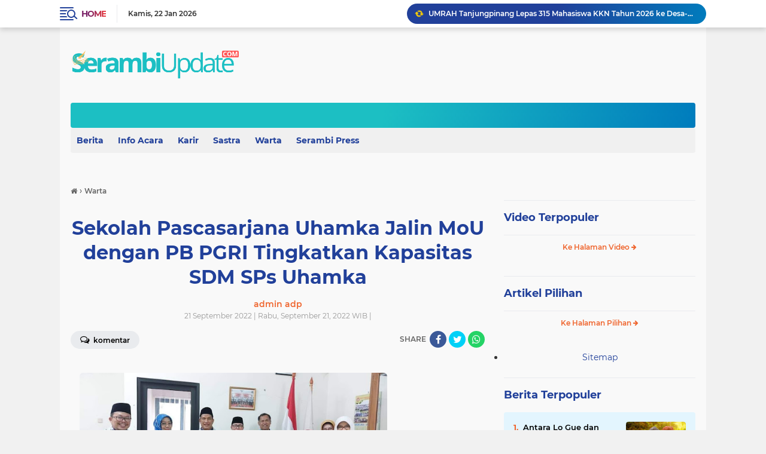

--- FILE ---
content_type: text/html; charset=utf-8
request_url: https://www.google.com/recaptcha/api2/aframe
body_size: 265
content:
<!DOCTYPE HTML><html><head><meta http-equiv="content-type" content="text/html; charset=UTF-8"></head><body><script nonce="ADV-KbPPGEIwT-eGO0HArg">/** Anti-fraud and anti-abuse applications only. See google.com/recaptcha */ try{var clients={'sodar':'https://pagead2.googlesyndication.com/pagead/sodar?'};window.addEventListener("message",function(a){try{if(a.source===window.parent){var b=JSON.parse(a.data);var c=clients[b['id']];if(c){var d=document.createElement('img');d.src=c+b['params']+'&rc='+(localStorage.getItem("rc::a")?sessionStorage.getItem("rc::b"):"");window.document.body.appendChild(d);sessionStorage.setItem("rc::e",parseInt(sessionStorage.getItem("rc::e")||0)+1);localStorage.setItem("rc::h",'1769091767600');}}}catch(b){}});window.parent.postMessage("_grecaptcha_ready", "*");}catch(b){}</script></body></html>

--- FILE ---
content_type: text/javascript; charset=UTF-8
request_url: https://www.serambiupdate.com/feeds/posts/default/-/Warta?alt=json-in-script&callback=related_results_labels&max-results=100
body_size: 126670
content:
// API callback
related_results_labels({"version":"1.0","encoding":"UTF-8","feed":{"xmlns":"http://www.w3.org/2005/Atom","xmlns$openSearch":"http://a9.com/-/spec/opensearchrss/1.0/","xmlns$blogger":"http://schemas.google.com/blogger/2008","xmlns$georss":"http://www.georss.org/georss","xmlns$gd":"http://schemas.google.com/g/2005","xmlns$thr":"http://purl.org/syndication/thread/1.0","id":{"$t":"tag:blogger.com,1999:blog-2440283916733505903"},"updated":{"$t":"2026-01-22T13:53:35.591+07:00"},"category":[{"term":"Warta"},{"term":"Opini"},{"term":"Sastra"},{"term":"berita"},{"term":"Info Acara"},{"term":"Karir"},{"term":"puisi"},{"term":"Artikel"},{"term":"Beasiswa"},{"term":"Muslim"},{"term":"cerpen"},{"term":"Ulasan"},{"term":"Muslimah"},{"term":"Acara"}],"title":{"type":"text","$t":"SerambiUpdate"},"subtitle":{"type":"html","$t":"Berita Uptodate"},"link":[{"rel":"http://schemas.google.com/g/2005#feed","type":"application/atom+xml","href":"https:\/\/www.serambiupdate.com\/feeds\/posts\/default"},{"rel":"self","type":"application/atom+xml","href":"https:\/\/www.blogger.com\/feeds\/2440283916733505903\/posts\/default\/-\/Warta?alt=json-in-script\u0026max-results=100"},{"rel":"alternate","type":"text/html","href":"https:\/\/www.serambiupdate.com\/search\/label\/Warta"},{"rel":"hub","href":"http://pubsubhubbub.appspot.com/"},{"rel":"next","type":"application/atom+xml","href":"https:\/\/www.blogger.com\/feeds\/2440283916733505903\/posts\/default\/-\/Warta\/-\/Warta?alt=json-in-script\u0026start-index=101\u0026max-results=100"}],"author":[{"name":{"$t":"Serambiupdate.com"},"uri":{"$t":"http:\/\/www.blogger.com\/profile\/00721684935935346880"},"email":{"$t":"noreply@blogger.com"},"gd$image":{"rel":"http://schemas.google.com/g/2005#thumbnail","width":"16","height":"16","src":"https:\/\/img1.blogblog.com\/img\/b16-rounded.gif"}}],"generator":{"version":"7.00","uri":"http://www.blogger.com","$t":"Blogger"},"openSearch$totalResults":{"$t":"4481"},"openSearch$startIndex":{"$t":"1"},"openSearch$itemsPerPage":{"$t":"100"},"entry":[{"id":{"$t":"tag:blogger.com,1999:blog-2440283916733505903.post-8423265862590178540"},"published":{"$t":"2026-01-22T13:53:00.004+07:00"},"updated":{"$t":"2026-01-22T13:53:35.489+07:00"},"category":[{"scheme":"http://www.blogger.com/atom/ns#","term":"Warta"}],"title":{"type":"text","$t":"UMRAH Tanjungpinang Lepas 315 Mahasiswa KKN Tahun 2026 ke Desa-Desa Kabupaten Bintan"},"content":{"type":"html","$t":"\u003Cdiv\u003E\u003Cb\u003E\u003Cdiv class=\"separator\" style=\"clear: both; text-align: center;\"\u003E\u003Ca href=\"https:\/\/blogger.googleusercontent.com\/img\/b\/R29vZ2xl\/AVvXsEiqIqXR28I9RZ8rCyjM3baLaW0rbYjrTUZ0j5llOMFoeYemZGEva8sdFUS9oCn2gFRDBDCCrFGWbK8YwSIzaOpk0Emm4gdttm-Stv6AtMkstB0kOlnA4DXzpbV2emCoDJyQ10wYJTJKHAZkDbZeKW2kzhRc9oYDC15zGoBFdlN70mzoxhHyz6IL-Z0Bea0\/s968\/0A.jpeg\" imageanchor=\"1\" style=\"margin-left: 1em; margin-right: 1em;\"\u003E\u003Cimg border=\"0\" data-original-height=\"724\" data-original-width=\"968\" height=\"478\" src=\"https:\/\/blogger.googleusercontent.com\/img\/b\/R29vZ2xl\/AVvXsEiqIqXR28I9RZ8rCyjM3baLaW0rbYjrTUZ0j5llOMFoeYemZGEva8sdFUS9oCn2gFRDBDCCrFGWbK8YwSIzaOpk0Emm4gdttm-Stv6AtMkstB0kOlnA4DXzpbV2emCoDJyQ10wYJTJKHAZkDbZeKW2kzhRc9oYDC15zGoBFdlN70mzoxhHyz6IL-Z0Bea0\/w640-h478\/0A.jpeg\" width=\"640\" \/\u003E\u003C\/a\u003E\u003C\/div\u003E\u003Cbr \/\u003ESerambiupdate.com -\u0026nbsp;\u003C\/b\u003EUniversitas Maritim Raja Ali Haji (UMRAH) resmi melepas 315\nmahasiswa Kuliah Kerja Nyata (KKN) Gelombang I Tahun 2026, Selasa (21\/1).\u003C\/div\u003E\n\n\u003Cp class=\"MsoNormal\"\u003E\u003Co:p\u003E\u0026nbsp;\u003C\/o:p\u003E\u003C\/p\u003E\n\n\u003Cp class=\"MsoNormal\"\u003EAcara pelepasan ini turut dihadiri Staf Ahli Gubernur Kepri,\nSardison serta jajaran pimpinan universitas lainnya.\u003Co:p\u003E\u003C\/o:p\u003E\u003C\/p\u003E\n\n\u003Cp class=\"MsoNormal\"\u003E\u003Co:p\u003E\u0026nbsp;\u003C\/o:p\u003E\u003C\/p\u003E\n\n\u003Cp class=\"MsoNormal\"\u003EKegiatan pengabdian masyarakat ini akan berlangsung selama\nsatu bulan penuh di 16 desa Kabupaten Bintan, sebagai pelatihan bagi para\nmahasiswa, agar mampu membangun keselarasan antara masyarakat pesisir,\nlingkungan, dan aktivitas pembangunan di desa.\u003Co:p\u003E\u003C\/o:p\u003E\u003C\/p\u003E\n\n\u003Cp class=\"MsoNormal\"\u003E\u003Co:p\u003E\u0026nbsp;\u003C\/o:p\u003E\u003C\/p\u003E\n\n\u003Cp class=\"MsoNormal\"\u003ERektor UMRAH, Prof Agung Dhamar Syakti melepas langsung\npeserta di Kampus Dompak, Tanjungpinang.\u003Co:p\u003E\u003C\/o:p\u003E\u003C\/p\u003E\n\n\u003Cp class=\"MsoNormal\"\u003E\u003Co:p\u003E\u0026nbsp;\u003C\/o:p\u003E\u003C\/p\u003E\n\n\u003Cp class=\"MsoNormal\"\u003E“Tema Harmonisasi Pesisir Berkelanjutan sangat relevan\ndengan jati diri UMRAH sebagai kampus maritim,” ujar Prof Agung.\u003Co:p\u003E\u003C\/o:p\u003E\u003C\/p\u003E\n\n\u003Cp class=\"MsoNormal\"\u003E\u003Co:p\u003E\u0026nbsp;\u003C\/o:p\u003E\u003C\/p\u003E\n\n\u003Cp class=\"MsoNormal\"\u003EIa menyebut program ini merupakan wujud nyata Tri Dharma\nPerguruan Tinggi dalam pengabdian kepada masyarakat.\u003Co:p\u003E\u003C\/o:p\u003E\u003C\/p\u003E\n\n\u003Cp class=\"MsoNormal\"\u003E\u003Co:p\u003E\u0026nbsp;\u003C\/o:p\u003E\u003C\/p\u003E\n\n\u003Cp class=\"MsoNormal\"\u003E“Hadirkan gagasan, inovasi, dan pendampingan yang\nbermanfaat, serta jaga nama baik almamater dengan menjunjung etika,” pesannya.\u003Co:p\u003E\u003C\/o:p\u003E\u003C\/p\u003E\n\n\u003Cp class=\"MsoNormal\"\u003E\u003Co:p\u003E\u0026nbsp;\u003C\/o:p\u003E\u003C\/p\u003E\n\n\u003Cp class=\"MsoNormal\"\u003EKepala LPPM UMRAH, Wahyudin menambahkan bahwa KKN kali ini\ndirancang sesuai kebutuhan riil masyarakat pesisir.\u003Co:p\u003E\u003C\/o:p\u003E\u003C\/p\u003E\n\n\u003Cp class=\"MsoNormal\"\u003E\u003Co:p\u003E\u0026nbsp;\u003C\/o:p\u003E\u003C\/p\u003E\n\n\u003Cp class=\"MsoNormal\"\u003E“Mahasiswa diarahkan berkontribusi pada pelestarian\nlingkungan, literasi, edukasi kebencanaan, dan pemberdayaan ekonomi lokal,”\njelas Wahyudin.\u003Co:p\u003E\u003C\/o:p\u003E\u003C\/p\u003E"},"link":[{"rel":"edit","type":"application/atom+xml","href":"https:\/\/www.blogger.com\/feeds\/2440283916733505903\/posts\/default\/8423265862590178540"},{"rel":"self","type":"application/atom+xml","href":"https:\/\/www.blogger.com\/feeds\/2440283916733505903\/posts\/default\/8423265862590178540"},{"rel":"alternate","type":"text/html","href":"https:\/\/www.serambiupdate.com\/2026\/01\/umrah-tanjungpinang-lepas-315-mahasiswa.html","title":"UMRAH Tanjungpinang Lepas 315 Mahasiswa KKN Tahun 2026 ke Desa-Desa Kabupaten Bintan"}],"author":[{"name":{"$t":"Unknown"},"email":{"$t":"noreply@blogger.com"},"gd$image":{"rel":"http://schemas.google.com/g/2005#thumbnail","width":"16","height":"16","src":"https:\/\/img1.blogblog.com\/img\/b16-rounded.gif"}}],"media$thumbnail":{"xmlns$media":"http://search.yahoo.com/mrss/","url":"https:\/\/blogger.googleusercontent.com\/img\/b\/R29vZ2xl\/AVvXsEiqIqXR28I9RZ8rCyjM3baLaW0rbYjrTUZ0j5llOMFoeYemZGEva8sdFUS9oCn2gFRDBDCCrFGWbK8YwSIzaOpk0Emm4gdttm-Stv6AtMkstB0kOlnA4DXzpbV2emCoDJyQ10wYJTJKHAZkDbZeKW2kzhRc9oYDC15zGoBFdlN70mzoxhHyz6IL-Z0Bea0\/s72-w640-h478-c\/0A.jpeg","height":"72","width":"72"}},{"id":{"$t":"tag:blogger.com,1999:blog-2440283916733505903.post-6416011425399057732"},"published":{"$t":"2026-01-21T16:42:00.002+07:00"},"updated":{"$t":"2026-01-21T16:42:31.789+07:00"},"category":[{"scheme":"http://www.blogger.com/atom/ns#","term":"Warta"}],"title":{"type":"text","$t":"Kemensos, Kemen PU, dan Pemkot Bogor Optimalkan Tahapan Pembangunan Sekolah Rakyat"},"content":{"type":"html","$t":"\u003Cp\u003E\u0026nbsp;\u003Cb style=\"text-align: center;\"\u003E\u003Ca href=\"https:\/\/blogger.googleusercontent.com\/img\/b\/R29vZ2xl\/AVvXsEgnERJV3hXACS8ftmM3AbwrnodApssrv_pn_JwxTiKoQzI1CQOiZLe5AhE0vDF2xgoEKUvmUfYmUTQV8b9VilGCvC3aFxsr6krLq8skCaXHZCpOy2cV6VnhCKIpByPSUQFyU2WyKwWVk7x8xE0SRWJsBKQiessCZYQiNir2EzybY6MSJ5JUVcdHNY1v4rJy\/s2560\/21jan261.jpg\" imageanchor=\"1\" style=\"margin-left: 1em; margin-right: 1em;\"\u003E\u003Cimg border=\"0\" data-original-height=\"1706\" data-original-width=\"2560\" height=\"426\" src=\"https:\/\/blogger.googleusercontent.com\/img\/b\/R29vZ2xl\/AVvXsEgnERJV3hXACS8ftmM3AbwrnodApssrv_pn_JwxTiKoQzI1CQOiZLe5AhE0vDF2xgoEKUvmUfYmUTQV8b9VilGCvC3aFxsr6krLq8skCaXHZCpOy2cV6VnhCKIpByPSUQFyU2WyKwWVk7x8xE0SRWJsBKQiessCZYQiNir2EzybY6MSJ5JUVcdHNY1v4rJy\/w640-h426\/21jan261.jpg\" width=\"640\" \/\u003E\u003C\/a\u003E\u003C\/b\u003E\u003C\/p\u003E\u003Cp\u003E\u003Cb\u003E\u003C\/b\u003E\u003C\/p\u003E\u003Cb\u003E\u003Cbr \/\u003ESerambiupdate.com\u003C\/b\u003E - Pemerintah Kota Bogor bersama Kementerian Sosial melakukan peninjauan lokasi calon Sekolah Rakyat di Kelurahan Rancamaya untuk memastikan kesiapan teknis pembangunan sarana\u0026nbsp;\u003Ca href=\"http:\/\/uhamka.ac.id\" target=\"_blank\"\u003Ependidikan\u003C\/a\u003E\u0026nbsp;yang dirancang menampung lebih dari seribu siswa bagi masyarakat.\u003Cp\u003E\u003C\/p\u003E\u003Cp class=\"MsoNormal\"\u003E\u003Co:p\u003E\u0026nbsp;\u003C\/o:p\u003E\u003C\/p\u003E\u003Cp class=\"MsoNormal\"\u003EDenny Mulyadi\u0026nbsp;\u0026nbsp;selaku Sekretaris Daerah Kota Bogor, bersama jajaran perangkat daerah, melakukan pendampingan kepada Sekretaris Jenderal Kementerian Sosial, Robben Rico, saat meninjau kondisi kontur tanah di lahan seluas sekitar lima hektare.\u003Co:p\u003E\u003C\/o:p\u003E\u003C\/p\u003E\u003Cp class=\"MsoNormal\"\u003E\u003Co:p\u003E\u0026nbsp;\u003C\/o:p\u003E\u003C\/p\u003E\u003Cp class=\"MsoNormal\"\u003EKegiatan peninjauan tersebut merupakan langkah awal sebelum dilakukannya penyusunan kajian serta perencanaan pembangunan sekolah yang diharapkan dapat segera dimanfaatkan oleh masyarakat.\u003Co:p\u003E\u003C\/o:p\u003E\u003C\/p\u003E\u003Cp class=\"MsoNormal\"\u003E\u003Co:p\u003E\u0026nbsp;\u003C\/o:p\u003E\u003C\/p\u003E\u003Cp class=\"MsoNormal\"\u003E“Alhamdulillah, hari ini Bapak Sekretaris Jenderal meninjau langsung lokasi rencana pembangunan Sekolah Rakyat di Kota Bogor. Saya turut didampingi oleh dinas teknis dan telah melakukan pembahasan secara teknis. Alhamdulillah, sejumlah solusi terkait rencana pembangunan tersebut telah ditemukan,” tutur Denny.\u003Co:p\u003E\u003C\/o:p\u003E\u003C\/p\u003E\u003Cp class=\"MsoNormal\"\u003E\u003Co:p\u003E\u0026nbsp;\u003C\/o:p\u003E\u003C\/p\u003E\u003Cp class=\"MsoNormal\"\u003ERobben menyampaikan bahwa peninjauan lapangan tersebut merupakan bagian dari tahapan persiapan lelang pembangunan yang ditargetkan mulai dilaksanakan pada bulan Juni.\u003Co:p\u003E\u003C\/o:p\u003E\u003C\/p\u003E\u003Cp class=\"MsoNormal\"\u003E\u003Co:p\u003E\u0026nbsp;\u003C\/o:p\u003E\u003C\/p\u003E\u003Cp class=\"MsoNormal\"\u003E“Hari ini kami memulai tahapan awal dengan melakukan peninjauan lapangan, dilanjutkan dengan proses kajian serta penyusunan perencanaan. Insyaallah, paling lambat pada bulan Juni proses lelang sudah dapat dimulai, bahkan diharapkan pekerjaan awal pembangunan dapat segera dilaksanakan,” jelas Robben.\u003Co:p\u003E\u003C\/o:p\u003E\u003C\/p\u003E\u003Cp class=\"MsoNormal\"\u003E\u003Co:p\u003E\u0026nbsp;\u003C\/o:p\u003E\u003C\/p\u003E\u003Cp class=\"MsoNormal\"\u003ERobben menegaskan bahwa dalam enam bulan ke depan Kementerian Sosial bersama Kementerian Pekerjaan Umum dan Pemerintah Kota Bogor akan mengoptimalkan seluruh tahapan pembangunan, sehingga pada Juli tahun depan sekolah tersebut sudah dapat dimanfaatkan oleh anak-anak Kota Bogor yang saat ini bersekolah di Cibinong.\u003Co:p\u003E\u003C\/o:p\u003E\u003C\/p\u003E\u003Cp class=\"MsoNormal\"\u003E\u003Co:p\u003E\u0026nbsp;\u003C\/o:p\u003E\u003C\/p\u003E\u003Cp class=\"MsoNormal\"\u003EIa menyampaikan bahwa pelaksanaan pembangunan akan dilakukan oleh Kementerian Pekerjaan Umum dengan kapasitas tampung minimal antara 1.000 hingga 1.080 siswa. Rencana fasilitas mencakup asrama untuk siswa, ruang kelas, laboratorium, tempat ibadah, lapangan, gedung serbaguna, serta asrama bagi tenaga pendidik dan tenaga kependidikan.\u003Co:p\u003E\u003C\/o:p\u003E\u003C\/p\u003E\u003Cp class=\"MsoNormal\"\u003E\u003Co:p\u003E\u0026nbsp;\u003C\/o:p\u003E\u003C\/p\u003E\u003Cp class=\"MsoNormal\"\u003E“Karena sekolah ini berbentuk boarding, artinya seluruh aktivitas kehidupan di Sekolah Rakyat berlangsung selama 24 jam di dalam sekolah. Para siswa tidak pulang setiap hari, melainkan tinggal menginap di Sekolah Rakyat,” ungkap Robben.\u003Co:p\u003E\u003C\/o:p\u003E\u003C\/p\u003E\u003Cp class=\"MsoNormal\"\u003E\u003Co:p\u003E\u0026nbsp;\u003C\/o:p\u003E\u003C\/p\u003E\u003Cp class=\"MsoNormal\"\u003EIa menambahkan bahwa konsep Sekolah Rakyat yang digagas Presiden Prabowo Subianto menitikberatkan pada pembentukan karakter, kedisiplinan, semangat kebangsaan, dan nilai keagamaan, sekaligus memberikan keterampilan bersertifikat yang dapat langsung diterapkan oleh para siswa.\u003Co:p\u003E\u003C\/o:p\u003E\u003C\/p\u003E\u003Cp class=\"MsoNormal\"\u003E\u003Co:p\u003E\u0026nbsp;\u003C\/o:p\u003E\u003C\/p\u003E\u003Cp class=\"MsoNormal\"\u003E“Tentunya keterampilan yang tidak asal dan bersertifikasi,” tutup Robben.\u003Co:p\u003E\u003C\/o:p\u003E\u003C\/p\u003E\u003Cp class=\"MsoNormal\"\u003E\u003Co:p\u003E\u0026nbsp;\u003C\/o:p\u003E\u003C\/p\u003E\u003Cp class=\"MsoNormal\"\u003Eadp\u003C\/p\u003E"},"link":[{"rel":"edit","type":"application/atom+xml","href":"https:\/\/www.blogger.com\/feeds\/2440283916733505903\/posts\/default\/6416011425399057732"},{"rel":"self","type":"application/atom+xml","href":"https:\/\/www.blogger.com\/feeds\/2440283916733505903\/posts\/default\/6416011425399057732"},{"rel":"alternate","type":"text/html","href":"https:\/\/www.serambiupdate.com\/2026\/01\/kemensos-kemen-pu-dan-pemkot-bogor.html","title":"Kemensos, Kemen PU, dan Pemkot Bogor Optimalkan Tahapan Pembangunan Sekolah Rakyat"}],"author":[{"name":{"$t":"Unknown"},"email":{"$t":"noreply@blogger.com"},"gd$image":{"rel":"http://schemas.google.com/g/2005#thumbnail","width":"16","height":"16","src":"https:\/\/img1.blogblog.com\/img\/b16-rounded.gif"}}],"media$thumbnail":{"xmlns$media":"http://search.yahoo.com/mrss/","url":"https:\/\/blogger.googleusercontent.com\/img\/b\/R29vZ2xl\/AVvXsEgnERJV3hXACS8ftmM3AbwrnodApssrv_pn_JwxTiKoQzI1CQOiZLe5AhE0vDF2xgoEKUvmUfYmUTQV8b9VilGCvC3aFxsr6krLq8skCaXHZCpOy2cV6VnhCKIpByPSUQFyU2WyKwWVk7x8xE0SRWJsBKQiessCZYQiNir2EzybY6MSJ5JUVcdHNY1v4rJy\/s72-w640-h426-c\/21jan261.jpg","height":"72","width":"72"}},{"id":{"$t":"tag:blogger.com,1999:blog-2440283916733505903.post-4503364564095695294"},"published":{"$t":"2026-01-21T13:05:00.001+07:00"},"updated":{"$t":"2026-01-21T13:05:27.458+07:00"},"category":[{"scheme":"http://www.blogger.com/atom/ns#","term":"Warta"}],"title":{"type":"text","$t":"Anggarkan Rp484 Miliar, Pemprov Sulsel Tuntaskan Rehabilitasi Ratusan Sekolah"},"content":{"type":"html","$t":"\u003Cdiv\u003E\u003Cb\u003E\u003Cdiv class=\"separator\" style=\"clear: both; text-align: center;\"\u003E\u003Ca href=\"https:\/\/blogger.googleusercontent.com\/img\/a\/AVvXsEgxN072CiG_oCmoFn3E8Z2uvC75fMqB_53KIFzS3Y9XLwGki7GuzAAxBcTRzuBxuaol0i55hbarHDr7Rhqc8r2yH_xV4-FNCtnQtT1F_5HDrH-Dqnr0Jujt206apKsN7gG4EfhM9lTJVjp5_EKLvj2ZDFfwlK3ITZT1jdxusc2yW0OVIg7IDQgU1z132qY\" style=\"margin-left: 1em; margin-right: 1em;\"\u003E\u003Cimg alt=\"\" data-original-height=\"400\" data-original-width=\"600\" height=\"426\" src=\"https:\/\/blogger.googleusercontent.com\/img\/a\/AVvXsEgxN072CiG_oCmoFn3E8Z2uvC75fMqB_53KIFzS3Y9XLwGki7GuzAAxBcTRzuBxuaol0i55hbarHDr7Rhqc8r2yH_xV4-FNCtnQtT1F_5HDrH-Dqnr0Jujt206apKsN7gG4EfhM9lTJVjp5_EKLvj2ZDFfwlK3ITZT1jdxusc2yW0OVIg7IDQgU1z132qY=w640-h426\" width=\"640\" \/\u003E\u003C\/a\u003E\u003C\/div\u003E\u003Cbr \/\u003E\u003C\/b\u003E\u003C\/div\u003E\u003Cb\u003ESerambiupdate.com\u0026nbsp;\u003C\/b\u003EGubernur Sulawesi Selatan Andi Sudirman Sulaiman meresmikan pembenahan fasilitas pendidikan pada 136 sekolah tingkat\u0026nbsp;\u003Ca href=\"https:\/\/uhamka.ac.id\/\" target=\"_blank\"\u003ESMA\u003C\/a\u003E, SMK, dan SLB di berbagai daerah Sulsel. Program rehabilitasi tersebut digelontorkan melalui anggaran tahun 2025 dengan nilai mencapai Rp484 miliar.\u003Cdiv\u003E\u003Cbr \/\u003E\u003Cp data-end=\"565\" data-start=\"383\"\u003EPeresmian dipusatkan di SLB Negeri 2 Makassar, bersamaan dengan peresmian Aula Sipakatau yang berlokasi di Kelurahan Bulurokeng, Kecamatan Biringkanaya, Makassar, Selasa (20\/1\/2026).\u003C\/p\u003E\u003Cp data-end=\"565\" data-start=\"383\"\u003E\u003Cbr \/\u003E\u003C\/p\u003E\u003Cp data-end=\"882\" data-start=\"567\"\u003EDalam sambutannya, Andi Sudirman menyebut program revitalisasi ini menjadi yang terbesar sepanjang sejarah pemerintahan Provinsi Sulawesi Selatan. Menurutnya, langkah tersebut merupakan bentuk keseriusan pemerintah daerah dalam menciptakan lingkungan belajar yang aman, nyaman, dan representatif bagi peserta didik.\u003C\/p\u003E\u003Cp data-end=\"882\" data-start=\"567\"\u003E\u003Cbr \/\u003E\u003C\/p\u003E\u003Cp data-end=\"1101\" data-start=\"884\"\u003E“Hari ini kita resmikan rehabilitasi 136 unit sekolah SMA, SMK, dan SLB di Sulawesi Selatan. Ini merupakan capaian terbesar dalam program perbaikan sarana dan prasarana pendidikan yang pernah kita lakukan,” ungkapnya.\u003C\/p\u003E\u003Cp data-end=\"1101\" data-start=\"884\"\u003E\u003Cbr \/\u003E\u003C\/p\u003E\u003Cp data-end=\"1330\" data-start=\"1103\"\u003EIa menjelaskan, pelaksanaan rehabilitasi sekolah ini sejalan dengan arah kebijakan nasional, khususnya Instruksi Presiden Nomor 7 Tahun 2025 tentang percepatan pembangunan, revitalisasi sekolah, serta digitalisasi pembelajaran.\u003C\/p\u003E\u003Cp data-end=\"1330\" data-start=\"1103\"\u003E\u003Cbr \/\u003E\u003C\/p\u003E\u003Cp data-end=\"1619\" data-start=\"1332\"\u003EAndi Sudirman berharap, peningkatan kualitas infrastruktur pendidikan tersebut dapat berdampak langsung pada mutu proses belajar mengajar. Menurutnya, fasilitas yang layak menjadi faktor penting dalam mendukung prestasi siswa sekaligus meningkatkan kenyamanan tenaga pendidik di sekolah.\u003C\/p\u003E\u003Cp data-end=\"1619\" data-start=\"1332\"\u003EDYL\u003C\/p\u003E\u003C\/div\u003E"},"link":[{"rel":"edit","type":"application/atom+xml","href":"https:\/\/www.blogger.com\/feeds\/2440283916733505903\/posts\/default\/4503364564095695294"},{"rel":"self","type":"application/atom+xml","href":"https:\/\/www.blogger.com\/feeds\/2440283916733505903\/posts\/default\/4503364564095695294"},{"rel":"alternate","type":"text/html","href":"https:\/\/www.serambiupdate.com\/2026\/01\/anggarkan-rp484-miliar-pemprov-sulsel.html","title":"Anggarkan Rp484 Miliar, Pemprov Sulsel Tuntaskan Rehabilitasi Ratusan Sekolah"}],"author":[{"name":{"$t":"Unknown"},"email":{"$t":"noreply@blogger.com"},"gd$image":{"rel":"http://schemas.google.com/g/2005#thumbnail","width":"16","height":"16","src":"https:\/\/img1.blogblog.com\/img\/b16-rounded.gif"}}],"media$thumbnail":{"xmlns$media":"http://search.yahoo.com/mrss/","url":"https:\/\/blogger.googleusercontent.com\/img\/a\/AVvXsEgxN072CiG_oCmoFn3E8Z2uvC75fMqB_53KIFzS3Y9XLwGki7GuzAAxBcTRzuBxuaol0i55hbarHDr7Rhqc8r2yH_xV4-FNCtnQtT1F_5HDrH-Dqnr0Jujt206apKsN7gG4EfhM9lTJVjp5_EKLvj2ZDFfwlK3ITZT1jdxusc2yW0OVIg7IDQgU1z132qY=s72-w640-h426-c","height":"72","width":"72"}},{"id":{"$t":"tag:blogger.com,1999:blog-2440283916733505903.post-7215573597404302267"},"published":{"$t":"2026-01-21T12:55:00.001+07:00"},"updated":{"$t":"2026-01-21T12:55:17.056+07:00"},"category":[{"scheme":"http://www.blogger.com/atom/ns#","term":"Warta"}],"title":{"type":"text","$t":"Sekolah di DKI Jakarta Terapkan Aturan Simpan HP Selama Jam Pelajaran"},"content":{"type":"html","$t":"\u003Cdiv\u003E\u003Cb\u003E\u003Cdiv class=\"separator\" style=\"clear: both; text-align: center;\"\u003E\u003Ca href=\"https:\/\/blogger.googleusercontent.com\/img\/a\/AVvXsEhx1faM_zfEaDw0z8bKP5yXsJrnq0zc2BXtFaS3AVYzjS9lG4pMU7RJ-O3BHGDnk4Ug59wXD78-CBnmD7D-EGZtpcfsdN6fz9fr0Mmi0Vn-4Ip0R6TLLOKFd3pK6-2ft3p8na_YJpc6rPa4q6AVJBqO4x-M1MIntKHokana1FXmys_fL6zY1WVSWHwdXZQ\" style=\"margin-left: 1em; margin-right: 1em;\"\u003E\u003Cimg alt=\"\" data-original-height=\"327\" data-original-width=\"505\" height=\"414\" src=\"https:\/\/blogger.googleusercontent.com\/img\/a\/AVvXsEhx1faM_zfEaDw0z8bKP5yXsJrnq0zc2BXtFaS3AVYzjS9lG4pMU7RJ-O3BHGDnk4Ug59wXD78-CBnmD7D-EGZtpcfsdN6fz9fr0Mmi0Vn-4Ip0R6TLLOKFd3pK6-2ft3p8na_YJpc6rPa4q6AVJBqO4x-M1MIntKHokana1FXmys_fL6zY1WVSWHwdXZQ=w640-h414\" width=\"640\" \/\u003E\u003C\/a\u003E\u003C\/div\u003E\u003Cbr \/\u003E\u003C\/b\u003E\u003C\/div\u003E\u003Cb\u003ESerambiupdate.com\u0026nbsp;\u003C\/b\u003EDinas Pendidikan Provinsi DKI Jakarta resmi memberlakukan kebijakan pembatasan penggunaan gawai di lingkungan sekolah. Melalui aturan baru tersebut, seluruh telepon genggam milik siswa wajib disimpan selama kegiatan belajar mengajar berlangsung.\u003Cdiv\u003E\u003Cbr \/\u003E\u003Cp data-end=\"523\" data-start=\"343\"\u003EKebijakan ini tertuang dalam Surat Edaran Nomor e-0001\/SE\/2026 yang diterbitkan pada 7 Januari 2026. Aturan tersebut berlaku untuk seluruh satuan\u0026nbsp;\u003Ca href=\"https:\/\/uhamka.ac.id\/\" target=\"_blank\"\u003Ependidikan\u0026nbsp;\u003C\/a\u003Edi wilayah DKI Jakarta.\u003C\/p\u003E\u003Cp data-end=\"523\" data-start=\"343\"\u003E\u003Cbr \/\u003E\u003C\/p\u003E\u003Cp data-end=\"734\" data-start=\"525\"\u003EKepala Disdik DKI Jakarta, Nahdiana, menjelaskan langkah ini diambil untuk menciptakan suasana belajar yang lebih kondusif, sekaligus menjaga kesehatan mental dan perkembangan kemampuan berpikir peserta didik.\u003C\/p\u003E\u003Cp data-end=\"734\" data-start=\"525\"\u003E\u003Cbr \/\u003E\u003C\/p\u003E\u003Cp data-end=\"939\" data-start=\"736\"\u003EMeski demikian, penggunaan gawai tetap dimungkinkan dalam situasi tertentu, khususnya apabila diperlukan sebagai bagian dari proses pembelajaran dan dilakukan di area yang telah ditetapkan pihak sekolah.\u003C\/p\u003E\u003Cp data-end=\"939\" data-start=\"736\"\u003E\u003Cbr \/\u003E\u003C\/p\u003E\u003Cp data-end=\"1114\" data-start=\"941\"\u003E“Pengecualian diberikan hanya untuk kepentingan pembelajaran dan di tempat yang sudah ditentukan oleh satuan pendidikan,” ujar Nahdiana, dikutip dari detikcom, Senin (19\/1).\u003C\/p\u003E\u003Cp data-end=\"1114\" data-start=\"941\"\u003E\u003Cbr \/\u003E\u003C\/p\u003E\u003Cp data-end=\"1312\" data-start=\"1116\"\u003EUntuk memastikan kebijakan berjalan efektif, Disdik DKI menggandeng berbagai pemangku kepentingan, mulai dari organisasi guru, kepala sekolah, komunitas pendidikan, hingga pegiat literasi digital.\u003C\/p\u003E\u003Cp data-end=\"1312\" data-start=\"1116\"\u003E\u003Cbr \/\u003E\u003C\/p\u003E\u003Cp data-end=\"1532\" data-start=\"1314\"\u003EMenurut Nahdiana (dilansir detik. com), pembatasan gawai ini merupakan upaya kolektif untuk mengembalikan fokus siswa di kelas, memperkuat interaksi sosial secara langsung, serta menjaga kualitas pembelajaran di sekolah-sekolah DKI Jakarta.\u003C\/p\u003E\u003Cp data-end=\"1532\" data-start=\"1314\"\u003EDYL\u003C\/p\u003E\u003C\/div\u003E"},"link":[{"rel":"edit","type":"application/atom+xml","href":"https:\/\/www.blogger.com\/feeds\/2440283916733505903\/posts\/default\/7215573597404302267"},{"rel":"self","type":"application/atom+xml","href":"https:\/\/www.blogger.com\/feeds\/2440283916733505903\/posts\/default\/7215573597404302267"},{"rel":"alternate","type":"text/html","href":"https:\/\/www.serambiupdate.com\/2026\/01\/sekolah-di-dki-jakarta-terapkan-aturan.html","title":"Sekolah di DKI Jakarta Terapkan Aturan Simpan HP Selama Jam Pelajaran"}],"author":[{"name":{"$t":"Unknown"},"email":{"$t":"noreply@blogger.com"},"gd$image":{"rel":"http://schemas.google.com/g/2005#thumbnail","width":"16","height":"16","src":"https:\/\/img1.blogblog.com\/img\/b16-rounded.gif"}}],"media$thumbnail":{"xmlns$media":"http://search.yahoo.com/mrss/","url":"https:\/\/blogger.googleusercontent.com\/img\/a\/AVvXsEhx1faM_zfEaDw0z8bKP5yXsJrnq0zc2BXtFaS3AVYzjS9lG4pMU7RJ-O3BHGDnk4Ug59wXD78-CBnmD7D-EGZtpcfsdN6fz9fr0Mmi0Vn-4Ip0R6TLLOKFd3pK6-2ft3p8na_YJpc6rPa4q6AVJBqO4x-M1MIntKHokana1FXmys_fL6zY1WVSWHwdXZQ=s72-w640-h414-c","height":"72","width":"72"}},{"id":{"$t":"tag:blogger.com,1999:blog-2440283916733505903.post-6525159874217204365"},"published":{"$t":"2026-01-21T12:12:00.001+07:00"},"updated":{"$t":"2026-01-21T12:12:33.089+07:00"},"category":[{"scheme":"http://www.blogger.com/atom/ns#","term":"Warta"}],"title":{"type":"text","$t":"Di Hadapan Akademisi Inggris, Prabowo Paparkan Visi Pendidikan dan Sekolah Rakyat"},"content":{"type":"html","$t":"\u003Ca href=\"https:\/\/blogger.googleusercontent.com\/img\/b\/R29vZ2xl\/AVvXsEi2Q_6xl2co_946fX3SJ8d6WAo3U19QkbDOTwvRFzni9adz2owHNk_N2ORSQwr_Yfj1f6uzBpbndHYNLSa_5nV3uJ54An9Qz28PdhN3ydj3zTF19L-GF-OBhvJsz-VIzNCPc7OcjlGa7dujT_jPo_ksWMu_AOMr_7etpIR0mfgKhJ4Xyovs2mrdSzf_Z3rU\/s1200\/0A.webp\" imageanchor=\"1\" style=\"font-weight: 700; margin-left: 1em; margin-right: 1em; text-align: center;\"\u003E\u003Cimg border=\"0\" data-original-height=\"800\" data-original-width=\"1200\" height=\"426\" src=\"https:\/\/blogger.googleusercontent.com\/img\/b\/R29vZ2xl\/AVvXsEi2Q_6xl2co_946fX3SJ8d6WAo3U19QkbDOTwvRFzni9adz2owHNk_N2ORSQwr_Yfj1f6uzBpbndHYNLSa_5nV3uJ54An9Qz28PdhN3ydj3zTF19L-GF-OBhvJsz-VIzNCPc7OcjlGa7dujT_jPo_ksWMu_AOMr_7etpIR0mfgKhJ4Xyovs2mrdSzf_Z3rU\/w640-h426\/0A.webp\" width=\"640\" \/\u003E\u003C\/a\u003E\u003Cb\u003ESerambiupdate.com -\u0026nbsp;\u003C\/b\u003EPresiden Prabowo Subianto menegaskan \u003Ca href=\"https:\/\/uhamka.ac.id\/\"\u003Ependidikan\u003C\/a\u003E sebagai kunci utama keberhasilan\nbangsa di abad ke-21 saat menyampaikan visi pendidikan Indonesia kepada\nakademisi Inggris dalam Forum UK–Indonesia Education Roundtable di London.\u003Cp class=\"MsoNormal\"\u003E\u003Co:p\u003E\u0026nbsp;\u003C\/o:p\u003E\u003C\/p\u003E\n\n\u003Cp class=\"MsoNormal\"\u003EDalam forum, Presiden Prabowo menyampaikan pendidikan\nberkualitas menjadi syarat utama untuk membangun bangsa yang maju dan berdaya\nsaing. Ia menekankan peran strategis pendidikan dalam menghadapi era ilmu\npengetahuan dan teknologi, sekaligus sebagai instrumen paling efektif untuk\nmengatasi kemiskinan dan mewujudkan keadilan sosial, yang saling terkait dengan\npeningkatan kualitas sumber daya manusia.\u003Co:p\u003E\u003C\/o:p\u003E\u003C\/p\u003E\n\n\u003Cp class=\"MsoNormal\"\u003E\u003Co:p\u003E\u0026nbsp;\u003C\/o:p\u003E\u003C\/p\u003E\n\n\u003Cp class=\"MsoNormal\"\u003EPresiden memaparkan kebijakan pembangunan Sekolah Rakyat\nberasrama bagi anak dari keluarga kurang mampu sebagai upaya memutus rantai\nkemiskinan. Hingga kini, pemerintah telah membangun dan mengoperasikan 166\nsekolah berasrama serta menyiapkan skema sekolah lain bagi kelompok berprestasi\ndan menengah.\u003Co:p\u003E\u003C\/o:p\u003E\u003C\/p\u003E\n\n\u003Cp class=\"MsoNormal\"\u003E\u003Cbr \/\u003E\n\u003Cbr \/\u003E\n“Saat ini, Pemerintah sedang membangun Sekolah Rakyat berasrama untuk anak-anak\ndari keluarga kurang mampu sebagai upaya memutus rantai kemiskinan. Kami telah\nmembangun dan mengoperasikan 166 sekolah berasrama, serta menyiapkan sekolah\nbagi peserta didik berprestasi dan kelompok menengah,” ujar Presiden Prabowo\nSubianto.\u003Co:p\u003E\u003C\/o:p\u003E\u003C\/p\u003E\n\n\u003Cp class=\"MsoNormal\"\u003E\u003Co:p\u003E\u0026nbsp;\u003C\/o:p\u003E\u003C\/p\u003E\n\n\u003Cspan style=\"font-family: \u0026quot;Times New Roman\u0026quot;,serif; font-size: 12.0pt; line-height: 115%; mso-ansi-language: EN-ID; mso-bidi-language: AR-SA; mso-bidi-theme-font: minor-bidi; mso-fareast-font-family: Aptos; mso-fareast-language: EN-US; mso-fareast-theme-font: minor-latin;\"\u003ESelain itu, pemerintah memperluas pembelajaran digital jarak jauh untuk\nmenjangkau daerah terpencil dan membuka kerja sama internasional dengan\nuniversitas unggulan Inggris guna memperkuat pendidikan, riset, dan\npengembangan SDM Indonesia.\u003C\/span\u003E"},"link":[{"rel":"edit","type":"application/atom+xml","href":"https:\/\/www.blogger.com\/feeds\/2440283916733505903\/posts\/default\/6525159874217204365"},{"rel":"self","type":"application/atom+xml","href":"https:\/\/www.blogger.com\/feeds\/2440283916733505903\/posts\/default\/6525159874217204365"},{"rel":"alternate","type":"text/html","href":"https:\/\/www.serambiupdate.com\/2026\/01\/di-hadapan-akademisi-inggris-prabowo.html","title":"Di Hadapan Akademisi Inggris, Prabowo Paparkan Visi Pendidikan dan Sekolah Rakyat"}],"author":[{"name":{"$t":"Unknown"},"email":{"$t":"noreply@blogger.com"},"gd$image":{"rel":"http://schemas.google.com/g/2005#thumbnail","width":"16","height":"16","src":"https:\/\/img1.blogblog.com\/img\/b16-rounded.gif"}}],"media$thumbnail":{"xmlns$media":"http://search.yahoo.com/mrss/","url":"https:\/\/blogger.googleusercontent.com\/img\/b\/R29vZ2xl\/AVvXsEi2Q_6xl2co_946fX3SJ8d6WAo3U19QkbDOTwvRFzni9adz2owHNk_N2ORSQwr_Yfj1f6uzBpbndHYNLSa_5nV3uJ54An9Qz28PdhN3ydj3zTF19L-GF-OBhvJsz-VIzNCPc7OcjlGa7dujT_jPo_ksWMu_AOMr_7etpIR0mfgKhJ4Xyovs2mrdSzf_Z3rU\/s72-w640-h426-c\/0A.webp","height":"72","width":"72"}},{"id":{"$t":"tag:blogger.com,1999:blog-2440283916733505903.post-438299775500475602"},"published":{"$t":"2026-01-20T18:16:00.003+07:00"},"updated":{"$t":"2026-01-20T18:16:23.094+07:00"},"category":[{"scheme":"http://www.blogger.com/atom/ns#","term":"Warta"}],"title":{"type":"text","$t":"Generasi Unggul Tangerang, Pemkot Hadirkan Pendidikan Terjangkau dan Inklusif"},"content":{"type":"html","$t":"\u003Cp\u003E\u0026nbsp;\u003Cb style=\"text-align: center;\"\u003E\u003Ca href=\"https:\/\/blogger.googleusercontent.com\/img\/b\/R29vZ2xl\/AVvXsEgshGbRX7O4IYQTzCJW36t4JLWq4OQvo4AEbW6_HXr_28G2IVMDIDIL0Jywyq9DhO8GXWRd3zA81YMe1IyPXyBBLsZ1m95dCbaSSQkmz3SkFCwQKQd-ZW3R9apR61uKaN4HdaBExq3Bxx8fPvdfiJukPBdbkFpuFvSz4J512KDDfB_rIzioqALqi7TmSqIy\/s321\/20jan261.jfif\" imageanchor=\"1\" style=\"margin-left: 1em; margin-right: 1em;\"\u003E\u003Cimg border=\"0\" data-original-height=\"157\" data-original-width=\"321\" height=\"314\" src=\"https:\/\/blogger.googleusercontent.com\/img\/b\/R29vZ2xl\/AVvXsEgshGbRX7O4IYQTzCJW36t4JLWq4OQvo4AEbW6_HXr_28G2IVMDIDIL0Jywyq9DhO8GXWRd3zA81YMe1IyPXyBBLsZ1m95dCbaSSQkmz3SkFCwQKQd-ZW3R9apR61uKaN4HdaBExq3Bxx8fPvdfiJukPBdbkFpuFvSz4J512KDDfB_rIzioqALqi7TmSqIy\/w640-h314\/20jan261.jfif\" width=\"640\" \/\u003E\u003C\/a\u003E\u003C\/b\u003E\u003C\/p\u003E\u003Cp\u003E\u003Cb\u003E\u003C\/b\u003E\u003C\/p\u003E\u003Cb\u003E\u003Cbr \/\u003ESerambiupdate.com\u003C\/b\u003E - Pemerintah Kota Tangerang melalui Program Gampang Sekolah selama tahun 2025 terus mendorong peningkatan mutu serta pemerataan layanan\u0026nbsp;\u003Ca href=\"http:\/\/uhamka.ac.id\" target=\"_blank\"\u003Ependidikan\u003C\/a\u003E. Program unggulan tersebut terbukti memberikan kontribusi positif terhadap pencapaian indikator pendidikan dan pembangunan manusia di Kota Tangerang pada tahun 2025.\u003Cp\u003E\u003C\/p\u003E\u003Cp class=\"MsoNormal\"\u003E\u003Co:p\u003E\u0026nbsp;\u003C\/o:p\u003E\u003C\/p\u003E\u003Cp class=\"MsoNormal\"\u003EMulyani\u0026nbsp;\u0026nbsp;selaku Asisten Daerah (Asda) I Bidang Pemerintahan Kota Tangerang mengatakan, pada tahun 2025, Harapan Lama Sekolah (HLS) Kota Tangerang meningkat dari 13,90 tahun pada 2024 menjadi 13,96 tahun.\u003Co:p\u003E\u003C\/o:p\u003E\u003C\/p\u003E\u003Cp class=\"MsoNormal\"\u003E\u003Co:p\u003E\u0026nbsp;\u003C\/o:p\u003E\u003C\/p\u003E\u003Cp class=\"MsoNormal\"\u003E“Sejalan dengan hal tersebut, Indeks Pembangunan Manusia (IPM) tercatat mengalami peningkatan yang cukup signifikan, dari 81,53 poin pada tahun 2024 menjadi 82,41 poin pada 2025. Pencapaian ini menunjukkan bahwa perluasan akses pendidikan pada 2026 berjalan seiring dengan peningkatan kualitas sumber daya manusia,” tutur Mulyani.\u003Co:p\u003E\u003C\/o:p\u003E\u003C\/p\u003E\u003Cp class=\"MsoNormal\"\u003E\u003Co:p\u003E\u0026nbsp;\u003C\/o:p\u003E\u003C\/p\u003E\u003Cp class=\"MsoNormal\"\u003EMulyani menambahkan, sebagai upaya memperluas akses pendidikan bagi seluruh lapisan masyarakat, Pemerintah Kota Tangerang menyalurkan bantuan biaya pendidikan perguruan tinggi sebesar Rp6 juta kepada 576 mahasiswa dari keluarga kurang mampu.\u003Co:p\u003E\u003C\/o:p\u003E\u003C\/p\u003E\u003Cp class=\"MsoNormal\"\u003E\u003Co:p\u003E\u0026nbsp;\u003C\/o:p\u003E\u003C\/p\u003E\u003Cp class=\"MsoNormal\"\u003ESelain itu, Pemkot Tangerang juga memfasilitasi sekolah swasta gratis pada 65 SD swasta\/MI dan 74 SMP swasta\/MTs, sehingga meringankan beban biaya pendidikan masyarakat.\u003Co:p\u003E\u003C\/o:p\u003E\u003C\/p\u003E\u003Cp class=\"MsoNormal\"\u003E\u003Co:p\u003E\u0026nbsp;\u003C\/o:p\u003E\u003C\/p\u003E\u003Cp class=\"MsoNormal\"\u003E“Komitmen dalam menghadirkan pendidikan yang inklusif juga direalisasikan melalui penyediaan layanan sekolah inklusi di 53 Sekolah Dasar dan 17 Sekolah Menengah Pertama. Upaya tersebut diperkuat dengan Bantuan Operasional Sekolah Daerah (BOSDA) Inklusi yang telah mendukung sebanyak 1.298 peserta didik penyandang disabilitas pada jenjang SD dan SMP di Kota Tangerang,” jelas Mulyani.\u003Co:p\u003E\u003C\/o:p\u003E\u003C\/p\u003E\u003Cp class=\"MsoNormal\"\u003E\u003Co:p\u003E\u0026nbsp;\u003C\/o:p\u003E\u003C\/p\u003E\u003Cp class=\"MsoNormal\"\u003EPada aspek bantuan langsung kepada peserta didik, Pemerintah Kota Tangerang menyalurkan Beasiswa Tangerang Cerdas sebesar Rp80 ribu per bulan kepada 10.446 siswa, serta Rp100 ribu per bulan kepada 5.000 siswa jenjang Sekolah Menengah Pertama (SMP).\u003Co:p\u003E\u003C\/o:p\u003E\u003C\/p\u003E\u003Cp class=\"MsoNormal\"\u003E\u003Co:p\u003E\u0026nbsp;\u003C\/o:p\u003E\u003C\/p\u003E\u003Cp class=\"MsoNormal\"\u003E“Tak hanya itu, beasiswa juga diberikan kepada 18 atlet berprestasi sebagai bentuk apresiasi atas capaian mereka di bidang olahraga,” ujar Mulyani.\u003Co:p\u003E\u003C\/o:p\u003E\u003C\/p\u003E\u003Cp class=\"MsoNormal\"\u003E\u003Co:p\u003E\u0026nbsp;\u003C\/o:p\u003E\u003C\/p\u003E\u003Cp class=\"MsoNormal\"\u003EGuna menunjang kelancaran kegiatan pembelajaran, Pemerintah Kota Tangerang menghadirkan layanan angkutan umum gratis bagi seluruh pelajar. Selain itu, Pemkot juga memberikan program insentif bagi pendidik dan tenaga kependidikan sebagai langkah untuk meningkatkan kesejahteraan serta motivasi para tenaga pengajar.\u003Co:p\u003E\u003C\/o:p\u003E\u003C\/p\u003E\u003Cp class=\"MsoNormal\"\u003E\u003Co:p\u003E\u0026nbsp;\u003C\/o:p\u003E\u003C\/p\u003E\u003Cp class=\"MsoNormal\"\u003EDari aspek infrastruktur, Pemerintah Kota Tangerang terus melakukan peningkatan sarana dan prasarana pendidikan melalui pengadaan meubelair, serta penyempurnaan pembangunan SMPN Pinang dan Perpustakaan Daerah Kota Tangerang. Fasilitas tersebut diharapkan dapat berfungsi sebagai pusat pembelajaran sekaligus mendorong peningkatan minat baca masyarakat.\u003Co:p\u003E\u003C\/o:p\u003E\u003C\/p\u003E\u003Cp class=\"MsoNormal\"\u003E\u003Co:p\u003E\u0026nbsp;\u003C\/o:p\u003E\u003C\/p\u003E\u003Cp class=\"MsoNormal\"\u003E“Melalui Program Gampang Sekolah 2025, Pemerintah Kota Tangerang berupaya menyediakan layanan pendidikan yang terjangkau, inklusif, dan bermutu. Program ini juga menjadi investasi jangka panjang dalam menyiapkan generasi yang unggul serta mampu bersaing,” pungkasnya.\u003Co:p\u003E\u003C\/o:p\u003E\u003C\/p\u003E\u003Cp class=\"MsoNormal\"\u003E\u003Co:p\u003E\u0026nbsp;\u003C\/o:p\u003E\u003C\/p\u003E\u003Cp class=\"MsoNormal\"\u003Eadp\u003C\/p\u003E"},"link":[{"rel":"edit","type":"application/atom+xml","href":"https:\/\/www.blogger.com\/feeds\/2440283916733505903\/posts\/default\/438299775500475602"},{"rel":"self","type":"application/atom+xml","href":"https:\/\/www.blogger.com\/feeds\/2440283916733505903\/posts\/default\/438299775500475602"},{"rel":"alternate","type":"text/html","href":"https:\/\/www.serambiupdate.com\/2026\/01\/generasi-unggul-tangerang-pemkot.html","title":"Generasi Unggul Tangerang, Pemkot Hadirkan Pendidikan Terjangkau dan Inklusif"}],"author":[{"name":{"$t":"Unknown"},"email":{"$t":"noreply@blogger.com"},"gd$image":{"rel":"http://schemas.google.com/g/2005#thumbnail","width":"16","height":"16","src":"https:\/\/img1.blogblog.com\/img\/b16-rounded.gif"}}],"media$thumbnail":{"xmlns$media":"http://search.yahoo.com/mrss/","url":"https:\/\/blogger.googleusercontent.com\/img\/b\/R29vZ2xl\/AVvXsEgshGbRX7O4IYQTzCJW36t4JLWq4OQvo4AEbW6_HXr_28G2IVMDIDIL0Jywyq9DhO8GXWRd3zA81YMe1IyPXyBBLsZ1m95dCbaSSQkmz3SkFCwQKQd-ZW3R9apR61uKaN4HdaBExq3Bxx8fPvdfiJukPBdbkFpuFvSz4J512KDDfB_rIzioqALqi7TmSqIy\/s72-w640-h314-c\/20jan261.jfif","height":"72","width":"72"}},{"id":{"$t":"tag:blogger.com,1999:blog-2440283916733505903.post-6416634532694276621"},"published":{"$t":"2026-01-20T15:06:00.001+07:00"},"updated":{"$t":"2026-01-20T15:06:56.141+07:00"},"category":[{"scheme":"http://www.blogger.com/atom/ns#","term":"Warta"}],"title":{"type":"text","$t":"Kemendikdasmen RI Persiapkan Kelancaran Pelaksanaan TKA dengan Simulasi dan Gladi Bersih"},"content":{"type":"html","$t":"\u003Ca href=\"https:\/\/blogger.googleusercontent.com\/img\/b\/R29vZ2xl\/AVvXsEj94d5CqMJHtCALjJhFsbkLkNEzhGCtA1ftevKvhOJrs6MwhGC6jfpp2lRFzYIgdz9x7TQP48o2jkEfooR3ETGTqU1nUI73wYwC7Z6OIMsotej_QBUBG9F_J3gvdE306XBXAnMjSBULUDNPaqUcvO4JLBzGvG0snZsI9P7uqrb0CBQR_9CCsu53YGH54YKQ\/s3936\/0A.JPG\" imageanchor=\"1\" style=\"font-weight: 700; margin-left: 1em; margin-right: 1em; text-align: center;\"\u003E\u003Cimg border=\"0\" data-original-height=\"2624\" data-original-width=\"3936\" height=\"426\" src=\"https:\/\/blogger.googleusercontent.com\/img\/b\/R29vZ2xl\/AVvXsEj94d5CqMJHtCALjJhFsbkLkNEzhGCtA1ftevKvhOJrs6MwhGC6jfpp2lRFzYIgdz9x7TQP48o2jkEfooR3ETGTqU1nUI73wYwC7Z6OIMsotej_QBUBG9F_J3gvdE306XBXAnMjSBULUDNPaqUcvO4JLBzGvG0snZsI9P7uqrb0CBQR_9CCsu53YGH54YKQ\/w640-h426\/0A.JPG\" width=\"640\" \/\u003E\u003C\/a\u003E\u003Cb\u003ESerambiupdate.com -\u0026nbsp;\u003C\/b\u003EKementerian \u003Ca href=\"https:\/\/uhamka.ac.id\/\"\u003EPendidikan\u003C\/a\u003E\nDasar dan Menengah Republik Indonesia (Kemendikdasmen RI) menjelaskan perbedaan\ntahapan simulasi dan gladi bersih dalam rangka persiapan Tes Kemampuan Akademik\nTKA jenjang SMP. Kedua tahap ini wajib dilalui sebelum pelaksanaan TKA untuk\nmemastikan kesiapan infrastruktur dan sistem pendukung.\u003Cp class=\"MsoNormal\"\u003E\u003Co:p\u003E\u0026nbsp;\u003C\/o:p\u003E\u003C\/p\u003E\n\n\u003Cp class=\"MsoNormal\"\u003ESimulasi TKA hanya diikuti oleh satuan pendidikan berstatus\nmandiri dan menggunakan data dummy, sehingga tidak wajib melibatkan murid\npeserta TKA. Sementara itu, gladi bersih dilaksanakan oleh seluruh satuan\npendidikan, baik mandiri maupun menumpang, dengan menggunakan data sebenarnya\ndan wajib melibatkan peserta.\u003Co:p\u003E\u003C\/o:p\u003E\u003C\/p\u003E\n\n\u003Cp class=\"MsoNormal\"\u003E\u003Co:p\u003E\u0026nbsp;\u003C\/o:p\u003E\u003C\/p\u003E\n\n\u003Cp class=\"MsoNormal\"\u003EUntuk jadwal, simulasi TKA SMP akan berlangsung pada 23\nFebruari hingga 1 Maret, sedangkan gladi bersih digelar pada 9–17 Maret.\nPelaksanaan TKA SMP dijadwalkan pada 6–16 April, dengan TKA susulan pada 11–17\nMei.\u003Co:p\u003E\u003C\/o:p\u003E\u003C\/p\u003E\n\n\u003Cp class=\"MsoNormal\"\u003E\u003Co:p\u003E\u0026nbsp;\u003C\/o:p\u003E\u003C\/p\u003E\n\n\u003Cp class=\"MsoNormal\"\u003EAhli Pertama Pengembang Penilaian Pendidikan Pusmendik\nKemendikdasmen, Fauzan Amin Nur Rochim, menyampaikan bahwa simulasi dan gladi\nbersih berfungsi menguji kesiapan lokasi tes serta fasilitas teknis. Namun,\nkeduanya memiliki perbedaan dalam pelaksanaan dan keterlibatan peserta.\u003Co:p\u003E\u003C\/o:p\u003E\u003C\/p\u003E\n\n\u003Cp class=\"MsoNormal\"\u003E\u003Co:p\u003E\u0026nbsp;\u003C\/o:p\u003E\u003C\/p\u003E\n\n\u003Cp class=\"MsoNormal\"\u003E“Simulasi ini sebagai persiapan segala kebutuhan dan teknis\npelaksanaan agar bisa dilaksanakan secara baik dan benar, serta mengurangi masalah\nteknis nantinya. Meskipun begitu, untuk pelaksanaannya dan keterlibatan siswa\njuga tetap berbeda,” ucap Fauzan.\u003Co:p\u003E\u003C\/o:p\u003E\u003C\/p\u003E\n\n\u003Cp class=\"MsoNormal\"\u003E\u003Co:p\u003E\u0026nbsp;\u003C\/o:p\u003E\u003C\/p\u003E"},"link":[{"rel":"edit","type":"application/atom+xml","href":"https:\/\/www.blogger.com\/feeds\/2440283916733505903\/posts\/default\/6416634532694276621"},{"rel":"self","type":"application/atom+xml","href":"https:\/\/www.blogger.com\/feeds\/2440283916733505903\/posts\/default\/6416634532694276621"},{"rel":"alternate","type":"text/html","href":"https:\/\/www.serambiupdate.com\/2026\/01\/kemendikdasmen-ri-persiapkan-kelancaran.html","title":"Kemendikdasmen RI Persiapkan Kelancaran Pelaksanaan TKA dengan Simulasi dan Gladi Bersih"}],"author":[{"name":{"$t":"Unknown"},"email":{"$t":"noreply@blogger.com"},"gd$image":{"rel":"http://schemas.google.com/g/2005#thumbnail","width":"16","height":"16","src":"https:\/\/img1.blogblog.com\/img\/b16-rounded.gif"}}],"media$thumbnail":{"xmlns$media":"http://search.yahoo.com/mrss/","url":"https:\/\/blogger.googleusercontent.com\/img\/b\/R29vZ2xl\/AVvXsEj94d5CqMJHtCALjJhFsbkLkNEzhGCtA1ftevKvhOJrs6MwhGC6jfpp2lRFzYIgdz9x7TQP48o2jkEfooR3ETGTqU1nUI73wYwC7Z6OIMsotej_QBUBG9F_J3gvdE306XBXAnMjSBULUDNPaqUcvO4JLBzGvG0snZsI9P7uqrb0CBQR_9CCsu53YGH54YKQ\/s72-w640-h426-c\/0A.JPG","height":"72","width":"72"}},{"id":{"$t":"tag:blogger.com,1999:blog-2440283916733505903.post-5223646323048508028"},"published":{"$t":"2026-01-20T11:15:00.002+07:00"},"updated":{"$t":"2026-01-20T11:15:19.438+07:00"},"category":[{"scheme":"http://www.blogger.com/atom/ns#","term":"Warta"}],"title":{"type":"text","$t":"Pendidikan Geografi Uhamka Hadirkan Narasumber Internasional dalam Guest Lecture Pendidikan Berkenlanjutan"},"content":{"type":"html","$t":"\u003Cdiv\u003E\u003Cb\u003E\u003Cdiv class=\"separator\" style=\"clear: both; text-align: center;\"\u003E\u003Ca href=\"https:\/\/blogger.googleusercontent.com\/img\/b\/R29vZ2xl\/AVvXsEjVWD1JQKc-adYtyTl2gtzcui7RWREbx_YNjUkNEAHhiLqBTQF83j24qRZ2sTOUBLLHQdW2guf4coL922_H8Rm7Gvu-6atAj5ljQTOiZzSRFDJqEW4cbJiIUgv-UQkkT5sokbTKlzx26xdOl2FT9ucW3VNzf0b6c5kEcLyEy-vMoUfc42kmrC35lZ9uW3c\/s1280\/0B.jpeg\" imageanchor=\"1\" style=\"margin-left: 1em; margin-right: 1em;\"\u003E\u003Cimg border=\"0\" data-original-height=\"960\" data-original-width=\"1280\" height=\"480\" src=\"https:\/\/blogger.googleusercontent.com\/img\/b\/R29vZ2xl\/AVvXsEjVWD1JQKc-adYtyTl2gtzcui7RWREbx_YNjUkNEAHhiLqBTQF83j24qRZ2sTOUBLLHQdW2guf4coL922_H8Rm7Gvu-6atAj5ljQTOiZzSRFDJqEW4cbJiIUgv-UQkkT5sokbTKlzx26xdOl2FT9ucW3VNzf0b6c5kEcLyEy-vMoUfc42kmrC35lZ9uW3c\/w640-h480\/0B.jpeg\" width=\"640\" \/\u003E\u003C\/a\u003E\u003C\/div\u003E\u003Cbr \/\u003ESerambiupdate.com -\u0026nbsp;\u003C\/b\u003EProgram Studi Pendidikan Geografi, Fakultas Keguruan dan\nIlmu Pendidikan (FKIP) Universitas Muhammadiyah Prof. DR. HAMKA (\u003Ca href=\"https:\/\/pmb.uhamka.ac.id\/\"\u003EUhamka\u003C\/a\u003E) menyelenggarakan Guest Lecture\nInternasional dengan tema, \u003Ci\u003ERoadmap Riset Internasional Geografi: Strategi,\nPeluang, dan Kolaborasi Global\u003C\/i\u003E yang dilaksanakan di Ruang 406, Laintai 4\nGedung A FKIP Uhamka, Senin (19\/1).\u003C\/div\u003E\n\n\u003Cp class=\"MsoNormal\"\u003E\u003Co:p\u003E\u0026nbsp;\u003C\/o:p\u003E\u003C\/p\u003E\n\n\u003Cp class=\"MsoNormal\"\u003EKegiatan ini merupakan langkah strategis Program Studi\nPendidikan Geografi FKIP Uhamka dalam memperluas wawasan akademik dan\nmemperkuat jejaring riset global di bidang geografi, melalui Diskusi terfokus\npada riset kolaboratif dengan UPSI dalam topik \u003Ci\u003EEducation Sustainable\nDevelopment Program\u003C\/i\u003E dengan fokus pada poin SDGs 4 Pendidikan Berkualitas,\nSDGs 13 Penanganan Perubahan Iklim dan SDGs 17 Kemitraan Untuk Mencapai Tujuan.\u003Co:p\u003E\u003C\/o:p\u003E\u003C\/p\u003E\n\n\u003Cp class=\"MsoNormal\"\u003E\u003Co:p\u003E\u0026nbsp;\u003C\/o:p\u003E\u003C\/p\u003E\n\n\u003Cp class=\"MsoNormal\"\u003EAcara ini menghadirkan narasumber internasional, Assoc.\nProf. Mohd. Hairy Ibrahim dari Universiti Pendidikan Sultan Idris (UPSI),\nMalaysia, yang merupakan pakar dalam pendidikan dan riset geografi di tingkat\nregional maupun global. Kegiatan ini diikuti oleh Harinaredi selaku Wakil Dekan\nIII FKIP Uhamka, Mushoddik selaku Kaprodi Pendidikan Geografi FKIP Uhamka, dosen,\nmahasiswa, serta civitas akademika FKIP Uhamka yang memiliki minat dalam\npengembangan riset kolaboratif lintas negara.\u003Co:p\u003E\u003C\/o:p\u003E\u003C\/p\u003E\n\n\u003Cp class=\"MsoNormal\"\u003E\u003Co:p\u003E\u0026nbsp;\u003C\/o:p\u003E\u003C\/p\u003E\n\n\u003Cp class=\"MsoNormal\"\u003EDalam sambutannya, Mushoddik selaku Kaprodi Pendidikan\nGeografi FKIP Uhamka menekankan pentingnya membangun strategi riset yang\nselaras dengan agenda global, termasuk kontribusi terhadap \u003Ci\u003ESustainable\nDevelopment Goals\u003C\/i\u003E (SDGs) melalui pendekatan geografis.\u003Co:p\u003E\u003C\/o:p\u003E\u003C\/p\u003E\n\n\u003Cp class=\"MsoNormal\"\u003E\u003Co:p\u003E\u0026nbsp;\u003C\/o:p\u003E\u003C\/p\u003E\n\n\u003Cp class=\"MsoNormal\"\u003E“Kegiatan ini bukan hanya forum transfer ilmu, tetapi juga\nruang strategis untuk merancang kolaborasi riset jangka panjang dengan\ninstitusi internasional. Kami percaya bahwa kualitas riset geografi Indonesia\nkhususnya dalam konteks Pendidikan dapat bersaing di kancah global jika\ndidukung oleh jejaring yang kuat dan visi yang jelas,” ujar Mushoddik.\u003Co:p\u003E\u003C\/o:p\u003E\u003C\/p\u003E\n\n\u003Cp class=\"MsoNormal\"\u003E\u003Co:p\u003E\u0026nbsp;\u003C\/o:p\u003E\u003C\/p\u003E\n\n\u003Cp class=\"MsoNormal\"\u003EAssoc. Prof. Mohd. Hairy Ibrahim dalam paparannya\nmenjelaskan bahwa roadmap riset internasional harus dimulai dari identifikasi\nisu lokal yang relevan secara global, seperti perubahan iklim, ketimpangan\nspasial, mitigasi bencana, hingga pendidikan kebencanaan, topik-topik yang\nsangat dekat dengan konteks geografi perkotaan di Jakarta dan wilayah rentan\nlainnya.\u003Co:p\u003E\u003C\/o:p\u003E\u003C\/p\u003E\n\n\u003Cp class=\"MsoNormal\"\u003E\u003Co:p\u003E\u0026nbsp;\u003C\/o:p\u003E\u003C\/p\u003E\n\n\u003Cp class=\"MsoNormal\"\u003E“Riset geografi tidak hanya tentang pemetaan, tetapi tentang\nsolusi. Dan solusi itu menjadi lebih kuat ketika dikembangkan melalui\nkolaborasi lintas disiplin dan lintas negara,” tegasnya.\u003Co:p\u003E\u003C\/o:p\u003E\u003C\/p\u003E\n\n\u003Cp class=\"MsoNormal\"\u003E\u003Co:p\u003E\u0026nbsp;\u003C\/o:p\u003E\u003C\/p\u003E\n\n\u003Cp class=\"MsoNormal\"\u003ESelain itu, Ia juga membagikan pengalaman UPSI dalam\nmembangun kemitraan riset dengan universitas di Asia Tenggara, Eropa, dan Timur\nTengah, serta memberikan panduan praktis mengenai cara mengakses pendanaan\nriset internasional, publikasi di jurnal bereputasi, dan pembentukan kelompok\nriset transnasional.\u003Co:p\u003E\u003C\/o:p\u003E\u003C\/p\u003E\n\n\u003Cp class=\"MsoNormal\"\u003E\u003Co:p\u003E\u0026nbsp;\u003C\/o:p\u003E\u003C\/p\u003E\n\n\u003Cp class=\"MsoNormal\"\u003EKegiatan ini diharapkan menjadi langkah awal dalam membangun\nekosistem riset geografi yang berkelanjutan, inklusif, dan berorientasi global\ndi lingkungan FKIP Uhamka, sekaligus memperkuat peran Pendidikan Geografi\nsebagai agen perubahan dalam mencapai pembangunan berkelanjutan.\u003Co:p\u003E\u003C\/o:p\u003E\u003C\/p\u003E\n\n\u003Cp class=\"MsoNormal\"\u003E\u003Co:p\u003E\u0026nbsp;\u003C\/o:p\u003E\u003C\/p\u003E\n\n\u003Cp class=\"MsoNormal\"\u003EBuat kamu yang penasaran dengan keunggulan\nfasilitas-fasilitas Uhamka dan program-program studinya sudah terakreditasi\nUnggul, Kampus dengan taraf kurikulum Internasional yaitu Kurikulum Outcome\nBased Education (OBE), dan penawaran beasiswa serta potongan biaya kuliah\nmenarik hingga 45%, kamu bisa cek dan daftarkan dirimu secara langsung di link \u003Ca href=\"https:\/\/pmb.uhamka.ac.id\/\"\u003Ehttps:\/\/pmb.uhamka.ac.id\/\u003C\/a\u003E dan kamu bisa\nkuliah mulai dari harga 680 ribu per bulan dan total dana beasiswa yang\nditawarkan Uhamka sebesar 40 miliar.\u003Co:p\u003E\u003C\/o:p\u003E\u003C\/p\u003E"},"link":[{"rel":"edit","type":"application/atom+xml","href":"https:\/\/www.blogger.com\/feeds\/2440283916733505903\/posts\/default\/5223646323048508028"},{"rel":"self","type":"application/atom+xml","href":"https:\/\/www.blogger.com\/feeds\/2440283916733505903\/posts\/default\/5223646323048508028"},{"rel":"alternate","type":"text/html","href":"https:\/\/www.serambiupdate.com\/2026\/01\/pendidikan-geografi-uhamka-hadirkan.html","title":"Pendidikan Geografi Uhamka Hadirkan Narasumber Internasional dalam Guest Lecture Pendidikan Berkenlanjutan"}],"author":[{"name":{"$t":"Unknown"},"email":{"$t":"noreply@blogger.com"},"gd$image":{"rel":"http://schemas.google.com/g/2005#thumbnail","width":"16","height":"16","src":"https:\/\/img1.blogblog.com\/img\/b16-rounded.gif"}}],"media$thumbnail":{"xmlns$media":"http://search.yahoo.com/mrss/","url":"https:\/\/blogger.googleusercontent.com\/img\/b\/R29vZ2xl\/AVvXsEjVWD1JQKc-adYtyTl2gtzcui7RWREbx_YNjUkNEAHhiLqBTQF83j24qRZ2sTOUBLLHQdW2guf4coL922_H8Rm7Gvu-6atAj5ljQTOiZzSRFDJqEW4cbJiIUgv-UQkkT5sokbTKlzx26xdOl2FT9ucW3VNzf0b6c5kEcLyEy-vMoUfc42kmrC35lZ9uW3c\/s72-w640-h480-c\/0B.jpeg","height":"72","width":"72"}},{"id":{"$t":"tag:blogger.com,1999:blog-2440283916733505903.post-6122015654082071780"},"published":{"$t":"2026-01-20T09:15:00.002+07:00"},"updated":{"$t":"2026-01-20T09:15:50.380+07:00"},"category":[{"scheme":"http://www.blogger.com/atom/ns#","term":"Warta"}],"title":{"type":"text","$t":"Sebaran 166 Sekolah Rakyat yang Akan Diresmikan Presiden Prabowo"},"content":{"type":"html","$t":"\u003Cb\u003E\u003Cdiv class=\"separator\" style=\"clear: both; text-align: center;\"\u003E\u003Ca href=\"https:\/\/blogger.googleusercontent.com\/img\/b\/R29vZ2xl\/AVvXsEjBCT-mVz7P7Cfq8JZK6-LvcfZ5twR0rHMdhaH38CWkXEPMAX9ucpE75OA5z2U6hMeFOTVY05V8b6Us7HoWKurEDEWkx3keJ1KXqiBPD4ahvXsmKMe8z0JHuQKvPlwofeh0evhCuQOtyKXyTcVLfzNaXRS2SVCe6oHT6BjV7AszqwMJ1zXAbcReCXXYGXY\/s1200\/0A.jpeg\" imageanchor=\"1\" style=\"margin-left: 1em; margin-right: 1em;\"\u003E\u003Cimg border=\"0\" data-original-height=\"675\" data-original-width=\"1200\" height=\"360\" src=\"https:\/\/blogger.googleusercontent.com\/img\/b\/R29vZ2xl\/AVvXsEjBCT-mVz7P7Cfq8JZK6-LvcfZ5twR0rHMdhaH38CWkXEPMAX9ucpE75OA5z2U6hMeFOTVY05V8b6Us7HoWKurEDEWkx3keJ1KXqiBPD4ahvXsmKMe8z0JHuQKvPlwofeh0evhCuQOtyKXyTcVLfzNaXRS2SVCe6oHT6BjV7AszqwMJ1zXAbcReCXXYGXY\/w640-h360\/0A.jpeg\" width=\"640\" \/\u003E\u003C\/a\u003E\u003C\/div\u003E\u003Cbr \/\u003ESerambiupdate.com -\u0026nbsp;\u003C\/b\u003EPresiden Prabowo Subianto akan meresmikan 166 titik Sekolah\nRakyat pada 12 Januari 2026. Prosesi peresmian dipusatkan di Sekolah Rakyat\nTerpadu (SRT) 9 Banjarbaru yang berada di kawasan Balai Besar \u003Ca href=\"https:\/\/uhamka.ac.id\/\"\u003EPendidikan\u003C\/a\u003E dan Pelatihan Kesejahteraan Sosial\n(BBPPKS), Kalimantan Selatan. Agenda tersebut sekaligus menandai dimulainya\npembangunan 104 Sekolah Rakyat permanen di berbagai daerah melalui kegiatan\npeletakan batu pertama.\u003Cp class=\"MsoNormal\"\u003E\u003Co:p\u003E\u0026nbsp;\u003C\/o:p\u003E\u003C\/p\u003E\n\n\u003Cp class=\"MsoNormal\"\u003EProgram Sekolah Rakyat telah mulai berjalan sejak 2025\ndengan total 166 sekolah rintisan yang kini tersebar di berbagai wilayah\nIndonesia. Dari jumlah tersebut, 164 sekolah telah aktif melaksanakan kegiatan\npembelajaran. Seiring dengan itu, pembangunan sekolah permanen terus dilakukan,\ndengan target penambahan hingga mencapai 200 titik Sekolah Rakyat pada tahun\n2027.\u003Co:p\u003E\u003C\/o:p\u003E\u003C\/p\u003E\n\n\u003Cp class=\"MsoNormal\"\u003E\u003Co:p\u003E\u0026nbsp;\u003C\/o:p\u003E\u003C\/p\u003E\n\n\u003Cp class=\"MsoNormal\"\u003ESebaran Sekolah Rakyat mencakup sejumlah wilayah di\nIndonesia, di antaranya tujuh titik di Maluku, tujuh titik di Bali dan Nusa\nTenggara, serta enam titik di Papua. Pengoperasian sekolah dilakukan secara\nbertahap, dimulai dengan 63 sekolah pada Juli 2025, disusul 37 sekolah pada\nAgustus 2025, dan 66 sekolah lainnya yang mulai beroperasi pada September 2025.\u003Co:p\u003E\u003C\/o:p\u003E\u003C\/p\u003E\n\n\u003Cp class=\"MsoNormal\"\u003E\u003Co:p\u003E\u0026nbsp;\u003C\/o:p\u003E\u003C\/p\u003E\n\n\u003Cp class=\"MsoNormal\"\u003ESekolah Rakyat dirancang untuk memberikan layanan pendidikan\nyang komprehensif, termasuk pemetaan potensi dan bakat siswa, penguatan\nkemampuan akademik dasar, serta penerapan pembelajaran berbasis teknologi\ndigital. Selain itu, siswa mendapatkan fasilitas asrama, pemeriksaan kesehatan\nrutin, pembinaan karakter dan kedisiplinan, perlengkapan sekolah, serta\npemenuhan kebutuhan gizi melalui penyediaan makanan harian.\u003Co:p\u003E\u003C\/o:p\u003E\u003C\/p\u003E\n\n\u003Cp class=\"MsoNormal\"\u003E\u003Co:p\u003E\u0026nbsp;\u003C\/o:p\u003E\u003C\/p\u003E\n\n\u003Cp class=\"MsoNormal\"\u003EKegiatan peresmian Sekolah Rakyat yang berlangsung serentak\ndi 34 provinsi dan dipusatkan di Banjarbaru ini didukung oleh sejumlah pihak,\nantara lain PT Bank Negara Indonesia (Persero) Tbk, Kementerian Pekerjaan Umum,\ndan PT Pos Indonesia.\u003Co:p\u003E\u003C\/o:p\u003E\u003C\/p\u003E"},"link":[{"rel":"edit","type":"application/atom+xml","href":"https:\/\/www.blogger.com\/feeds\/2440283916733505903\/posts\/default\/6122015654082071780"},{"rel":"self","type":"application/atom+xml","href":"https:\/\/www.blogger.com\/feeds\/2440283916733505903\/posts\/default\/6122015654082071780"},{"rel":"alternate","type":"text/html","href":"https:\/\/www.serambiupdate.com\/2026\/01\/sebaran-166-sekolah-rakyat-yang-akan.html","title":"Sebaran 166 Sekolah Rakyat yang Akan Diresmikan Presiden Prabowo"}],"author":[{"name":{"$t":"Unknown"},"email":{"$t":"noreply@blogger.com"},"gd$image":{"rel":"http://schemas.google.com/g/2005#thumbnail","width":"16","height":"16","src":"https:\/\/img1.blogblog.com\/img\/b16-rounded.gif"}}],"media$thumbnail":{"xmlns$media":"http://search.yahoo.com/mrss/","url":"https:\/\/blogger.googleusercontent.com\/img\/b\/R29vZ2xl\/AVvXsEjBCT-mVz7P7Cfq8JZK6-LvcfZ5twR0rHMdhaH38CWkXEPMAX9ucpE75OA5z2U6hMeFOTVY05V8b6Us7HoWKurEDEWkx3keJ1KXqiBPD4ahvXsmKMe8z0JHuQKvPlwofeh0evhCuQOtyKXyTcVLfzNaXRS2SVCe6oHT6BjV7AszqwMJ1zXAbcReCXXYGXY\/s72-w640-h360-c\/0A.jpeg","height":"72","width":"72"}},{"id":{"$t":"tag:blogger.com,1999:blog-2440283916733505903.post-3358091387712009841"},"published":{"$t":"2026-01-19T16:27:00.003+07:00"},"updated":{"$t":"2026-01-19T16:27:23.390+07:00"},"category":[{"scheme":"http://www.blogger.com/atom/ns#","term":"Warta"}],"title":{"type":"text","$t":"Angka Partisipasi SMP Menurun, Kesbangpol Garut Minta IPM Lakukan Pendataan"},"content":{"type":"html","$t":"\u003Cp\u003E\u0026nbsp;\u003Cb style=\"text-align: center;\"\u003E\u003Ca href=\"https:\/\/blogger.googleusercontent.com\/img\/b\/R29vZ2xl\/AVvXsEi-_o3L8EbbJlXSaamzeJSu7M7hPAY8qaGOYtHJrQP7jLULt-PRGfPlF8gyOR86cVIVokg7MupgvnGi9_D0USfLEYrTlZwhOooe8M5w1ADvAU6ILJXrJfHlGxEbkLly7CMt4BkPphxblVde99zhvDWgxYeydbLOJZwIMSEXFe32W2x3bR18wQENuMG1QX7a\/s275\/19jan261.jfif\" imageanchor=\"1\" style=\"margin-left: 1em; margin-right: 1em;\"\u003E\u003Cimg border=\"0\" data-original-height=\"183\" data-original-width=\"275\" height=\"426\" src=\"https:\/\/blogger.googleusercontent.com\/img\/b\/R29vZ2xl\/AVvXsEi-_o3L8EbbJlXSaamzeJSu7M7hPAY8qaGOYtHJrQP7jLULt-PRGfPlF8gyOR86cVIVokg7MupgvnGi9_D0USfLEYrTlZwhOooe8M5w1ADvAU6ILJXrJfHlGxEbkLly7CMt4BkPphxblVde99zhvDWgxYeydbLOJZwIMSEXFe32W2x3bR18wQENuMG1QX7a\/w640-h426\/19jan261.jfif\" width=\"640\" \/\u003E\u003C\/a\u003E\u003C\/b\u003E\u003C\/p\u003E\u003Cp\u003E\u003Cb\u003E\u003C\/b\u003E\u003C\/p\u003E\u003Cb\u003E\u003Cbr \/\u003ESerambiupdate.com\u003C\/b\u003E - Kepala Badan Kesatuan Bangsa dan Politik (Kesbangpol) Kabupaten Garut, Nurrodhin, menyampaikan catatan kritis mengenai kondisi\u0026nbsp;\u003Ca href=\"http:\/\/uhamka.ac.id\" target=\"_blank\"\u003Ependidikan\u003C\/a\u003E\u0026nbsp;di Kabupaten Garut. Ia menyoroti terjadinya penurunan yang cukup signifikan pada angka keberlanjutan sekolah dari jenjang Sekolah Dasar (SD) ke Sekolah Menengah Pertama (SMP).\u003Cp\u003E\u003C\/p\u003E\u003Cp class=\"MsoNormal\"\u003E\u003Co:p\u003E\u0026nbsp;\u003C\/o:p\u003E\u003C\/p\u003E\u003Cp class=\"MsoNormal\"\u003EBerdasarkan data yang ada, tingkat partisipasi pendidikan pada jenjang Sekolah Dasar (SD) tercatat mencapai 99 persen. Namun, angka tersebut mengalami penurunan menjadi 87 persen pada jenjang Sekolah Menengah Pertama (SMP).\u003Co:p\u003E\u003C\/o:p\u003E\u003C\/p\u003E\u003Cp class=\"MsoNormal\"\u003E\u003Co:p\u003E\u0026nbsp;\u003C\/o:p\u003E\u003C\/p\u003E\u003Cp class=\"MsoNormal\"\u003E“Ada sekitar 13 persen siswa yang tidak melanjutkan pendidikan ke jenjang selanjutnya. Saya meminta jajaran Pimpinan Daerah Ikatan Pelajar Muhammadiyah (PD IPM) melalui cabang di masing-masing wilayah untuk melakukan penelusuran dan pendataan terhadap siswa SD yang tidak melanjutkan ke SLTP. Ayo bersama-sama menuntaskan persoalan berkaitan dengan kependidikan di Kabupaten Garut,” ujarnya di sela Pengukuhan Pimpinan Daerah Ikatan Pelajar Muhammadiyah (PD IPM) Kabupaten Garut Periode 2025–2027.\u003Co:p\u003E\u003C\/o:p\u003E\u003C\/p\u003E\u003Cp class=\"MsoNormal\"\u003E\u003Co:p\u003E\u0026nbsp;\u003C\/o:p\u003E\u003C\/p\u003E\u003Cp class=\"MsoNormal\"\u003ESementara itu, Agus Rahmat Nugraha selaku Ketua Umum Pimpinan Daerah Muhammadiyah (PDM) Kabupaten Garut berpesan agar pengurus baru tidak hanya berfokus pada program formal, tetapi juga pada pembentukan karakter manusia dan kepedulian lingkungan.\u003Co:p\u003E\u003C\/o:p\u003E\u003C\/p\u003E\u003Cp class=\"MsoNormal\"\u003E\u003Co:p\u003E\u0026nbsp;\u003C\/o:p\u003E\u003C\/p\u003E\u003Cp class=\"MsoNormal\"\u003E“Namun, yang paling utama di balik semua itu adalah upaya menyelesaikan persoalan lingkungan dengan terlebih dahulu membenahi manusianya, mulai dari penataan hati hingga mengarahkan kembali perilaku agar sesuai dengan nilai-nilai yang semestinya,”ujarnya.\u003Co:p\u003E\u003C\/o:p\u003E\u003C\/p\u003E\u003Cp class=\"MsoNormal\"\u003E\u003Co:p\u003E\u0026nbsp;\u003C\/o:p\u003E\u003C\/p\u003E\u003Cp class=\"MsoNormal\"\u003EDi akhir pernyataannya, ia berpesan agar pelajar Muhammadiyah di Garut memiliki rasa tanggung jawab yang kuat terhadap berbagai persoalan sosial yang terjadi di tengah kehidupan masyarakat.\u003Co:p\u003E\u003C\/o:p\u003E\u003C\/p\u003E\u003Cp class=\"MsoNormal\"\u003E\u003Co:p\u003E\u0026nbsp;\u003C\/o:p\u003E\u003C\/p\u003E\u003Cp class=\"MsoNormal\"\u003Eadp\u003C\/p\u003E"},"link":[{"rel":"edit","type":"application/atom+xml","href":"https:\/\/www.blogger.com\/feeds\/2440283916733505903\/posts\/default\/3358091387712009841"},{"rel":"self","type":"application/atom+xml","href":"https:\/\/www.blogger.com\/feeds\/2440283916733505903\/posts\/default\/3358091387712009841"},{"rel":"alternate","type":"text/html","href":"https:\/\/www.serambiupdate.com\/2026\/01\/angka-partisipasi-smp-menurun.html","title":"Angka Partisipasi SMP Menurun, Kesbangpol Garut Minta IPM Lakukan Pendataan"}],"author":[{"name":{"$t":"Unknown"},"email":{"$t":"noreply@blogger.com"},"gd$image":{"rel":"http://schemas.google.com/g/2005#thumbnail","width":"16","height":"16","src":"https:\/\/img1.blogblog.com\/img\/b16-rounded.gif"}}],"media$thumbnail":{"xmlns$media":"http://search.yahoo.com/mrss/","url":"https:\/\/blogger.googleusercontent.com\/img\/b\/R29vZ2xl\/AVvXsEi-_o3L8EbbJlXSaamzeJSu7M7hPAY8qaGOYtHJrQP7jLULt-PRGfPlF8gyOR86cVIVokg7MupgvnGi9_D0USfLEYrTlZwhOooe8M5w1ADvAU6ILJXrJfHlGxEbkLly7CMt4BkPphxblVde99zhvDWgxYeydbLOJZwIMSEXFe32W2x3bR18wQENuMG1QX7a\/s72-w640-h426-c\/19jan261.jfif","height":"72","width":"72"}},{"id":{"$t":"tag:blogger.com,1999:blog-2440283916733505903.post-3445164596996193584"},"published":{"$t":"2026-01-19T14:32:00.002+07:00"},"updated":{"$t":"2026-01-20T14:35:31.164+07:00"},"category":[{"scheme":"http://www.blogger.com/atom/ns#","term":"Warta"}],"title":{"type":"text","$t":"Pemprov Babel Rotasi Pejabat Tinggi dan Kepala Sekolah, Ini Pesan Gubernur"},"content":{"type":"html","$t":"\u003Cdiv\u003E\u003Cb\u003E\u003Cdiv class=\"separator\" style=\"clear: both; text-align: center;\"\u003E\u003Ca href=\"https:\/\/blogger.googleusercontent.com\/img\/a\/AVvXsEiFc7HCmSJ7Wp3udqL7csOg9P1NXrdK3Bfwyp10-XF7dJyZIaqSG5z_y4rI8aWM1ACrVXPXPv7WXPdO3tZDK5mSN6ZLUtJ9NG8rPuxbzPHz932miL5aWjNxOyKe68pOv1O1VDOdY2_hl0FEWKBySCfbA78nzp6LZC4H9JLffgdvbwTFmdZcb4YZ-REuLxAf\" style=\"margin-left: 1em; margin-right: 1em;\"\u003E\u003Cimg alt=\"\" data-original-height=\"378\" data-original-width=\"596\" height=\"406\" src=\"https:\/\/blogger.googleusercontent.com\/img\/a\/AVvXsEiFc7HCmSJ7Wp3udqL7csOg9P1NXrdK3Bfwyp10-XF7dJyZIaqSG5z_y4rI8aWM1ACrVXPXPv7WXPdO3tZDK5mSN6ZLUtJ9NG8rPuxbzPHz932miL5aWjNxOyKe68pOv1O1VDOdY2_hl0FEWKBySCfbA78nzp6LZC4H9JLffgdvbwTFmdZcb4YZ-REuLxAf\" width=\"640\" \/\u003E\u003C\/a\u003E\u003C\/div\u003E\u003Cbr \/\u003E\u003Cbr \/\u003E\u003C\/b\u003E\u003C\/div\u003E\u003Cb\u003ESerambiupdate.com\u003C\/b\u003E Gubernur Kepulauan Bangka Belitung (Babel), Hidayat Arsani, resmi melantik sejumlah Pejabat Pimpinan Tinggi Pratama (JPT Pratama) sekaligus melakukan penugasan dan rotasi kepala sekolah di lingkungan Pemerintah Provinsi Babel. Prosesi pelantikan digelar di Ruang Pasir Padi, Kantor Gubernur Babel, Senin (19\/1\/2026).\u003Cdiv\u003E\u003Cbr \/\u003E\u003Cp data-end=\"665\" data-start=\"407\"\u003EDalam kegiatan tersebut, tiga pejabat setingkat eselon II mengucapkan sumpah dan janji jabatan. Selain pelantikan pejabat tinggi pratama, Gubernur juga melakukan mutasi serta penugasan terhadap 16 kepala\u0026nbsp;\u003Ca href=\"https:\/\/uhamka.ac.id\/\" target=\"_blank\"\u003Esekolah\u003C\/a\u003E\u0026nbsp;yang berada di bawah kewenangan Pemprov Babel.\u003C\/p\u003E\u003Cp data-end=\"665\" data-start=\"407\"\u003E\u003Cbr \/\u003E\u003C\/p\u003E\u003Cp data-end=\"1015\" data-start=\"667\"\u003ESejumlah pejabat yang dilantik di antaranya Yunan Helmi, yang sebelumnya menjabat Asisten III Setda Babel, kini mengemban tugas sebagai Kepala Badan Keuangan Daerah (Bakuda). Sementara itu, M. Haris yang sebelumnya memimpin Bakuda Babel dipercaya menakhodai Dinas Perhubungan Babel. Posisi Asisten III Setda Babel selanjutnya diisi oleh Asban Aris.\u003C\/p\u003E\u003Cp data-end=\"1015\" data-start=\"667\"\u003E\u003Cbr \/\u003E\u003C\/p\u003E\u003Cp data-end=\"1255\" data-start=\"1017\"\u003EDalam sambutannya, Gubernur Hidayat Arsani menyampaikan ucapan selamat kepada para pejabat dan kepala\u0026nbsp;\u003Ca href=\"https:\/\/uhamka.ac.id\/\" target=\"_blank\"\u003Esekolah\u0026nbsp;\u003C\/a\u003Eyang baru dilantik. Ia menekankan bahwa jabatan merupakan amanah yang harus dijalankan secara profesional dan bertanggung jawab.\u003C\/p\u003E\u003Cp data-end=\"1255\" data-start=\"1017\"\u003E\u003Cbr \/\u003E\u003C\/p\u003E\u003Cp data-end=\"1406\" data-start=\"1257\"\u003E“Hal-hal yang masih belum optimal agar segera dibenahi, sementara capaian yang sudah baik perlu terus dijaga dan ditingkatkan,” tutur Hidayat Arsani.\u003C\/p\u003E\u003Cp data-end=\"1406\" data-start=\"1257\"\u003EDYL\u003C\/p\u003E\u003C\/div\u003E"},"link":[{"rel":"edit","type":"application/atom+xml","href":"https:\/\/www.blogger.com\/feeds\/2440283916733505903\/posts\/default\/3445164596996193584"},{"rel":"self","type":"application/atom+xml","href":"https:\/\/www.blogger.com\/feeds\/2440283916733505903\/posts\/default\/3445164596996193584"},{"rel":"alternate","type":"text/html","href":"https:\/\/www.serambiupdate.com\/2026\/01\/pemprov-babel-rotasi-pejabat-tinggi-dan.html","title":"Pemprov Babel Rotasi Pejabat Tinggi dan Kepala Sekolah, Ini Pesan Gubernur"}],"author":[{"name":{"$t":"Unknown"},"email":{"$t":"noreply@blogger.com"},"gd$image":{"rel":"http://schemas.google.com/g/2005#thumbnail","width":"16","height":"16","src":"https:\/\/img1.blogblog.com\/img\/b16-rounded.gif"}}],"media$thumbnail":{"xmlns$media":"http://search.yahoo.com/mrss/","url":"https:\/\/blogger.googleusercontent.com\/img\/a\/AVvXsEiFc7HCmSJ7Wp3udqL7csOg9P1NXrdK3Bfwyp10-XF7dJyZIaqSG5z_y4rI8aWM1ACrVXPXPv7WXPdO3tZDK5mSN6ZLUtJ9NG8rPuxbzPHz932miL5aWjNxOyKe68pOv1O1VDOdY2_hl0FEWKBySCfbA78nzp6LZC4H9JLffgdvbwTFmdZcb4YZ-REuLxAf=s72-c","height":"72","width":"72"}},{"id":{"$t":"tag:blogger.com,1999:blog-2440283916733505903.post-8795963493827491996"},"published":{"$t":"2026-01-19T13:52:00.002+07:00"},"updated":{"$t":"2026-01-19T13:52:38.529+07:00"},"category":[{"scheme":"http://www.blogger.com/atom/ns#","term":"Warta"}],"title":{"type":"text","$t":"Kuota 3.805 Siswa, Pendaftaran SNMB Madrasah Unggulan 2026 Dibuka Hingga Februari"},"content":{"type":"html","$t":"\u003Cb\u003E\u003Cdiv class=\"separator\" style=\"clear: both; text-align: center;\"\u003E\u003Ca href=\"https:\/\/blogger.googleusercontent.com\/img\/b\/R29vZ2xl\/AVvXsEhFqepxPe73a9rhLHSBH2bffYTpRR-VeS7wxgmJTdleeWV8AHnRYLbMI-X2yceugG7BEtO7UBxPXSj_-EJ1EuJPhxnzWn17h4t-b0Ypxl6FK2D-bL8I886ALl4oizsm8W19YHPp6d7lOsRhK8wxW62lJLl1tqsXfLjgV8LVUIOCNZovQyA5dqPHJZzj5zs\/s1200\/0A.jpeg\" imageanchor=\"1\" style=\"margin-left: 1em; margin-right: 1em;\"\u003E\u003Cimg border=\"0\" data-original-height=\"719\" data-original-width=\"1200\" height=\"384\" src=\"https:\/\/blogger.googleusercontent.com\/img\/b\/R29vZ2xl\/AVvXsEhFqepxPe73a9rhLHSBH2bffYTpRR-VeS7wxgmJTdleeWV8AHnRYLbMI-X2yceugG7BEtO7UBxPXSj_-EJ1EuJPhxnzWn17h4t-b0Ypxl6FK2D-bL8I886ALl4oizsm8W19YHPp6d7lOsRhK8wxW62lJLl1tqsXfLjgV8LVUIOCNZovQyA5dqPHJZzj5zs\/w640-h384\/0A.jpeg\" width=\"640\" \/\u003E\u003C\/a\u003E\u003C\/div\u003E\u003Cbr \/\u003ESerambiupdate.com -\u0026nbsp;\u003C\/b\u003ELulusan SMP dan MTs sederajat kini berkesempatan \u003Ca href=\"https:\/\/uhamka.ac.id\/\"\u003Emendaftar\u003C\/a\u003E Seleksi Nasional Murid Baru (SNMB)\nmadrasah unggulan Tahun Ajaran 2026\/2027 dengan total kuota 3.805 siswa di\nseluruh Indonesia.\u003Cp class=\"MsoNormal\"\u003E\u003Co:p\u003E\u0026nbsp;\u003C\/o:p\u003E\u003C\/p\u003E\n\n\u003Cp class=\"MsoNormal\"\u003EPendaftaran jalur prestasi dibuka secara online mulai 2\nJanuari hingga 2 Februari 2026, sementara jalur tes hingga 7 Februari 2026. Ada\nempat jenis madrasah unggulan yang bisa dipilih, yaitu Madrasah Aliyah Negeri\n(MAN) Insan Cendekia, MAN Program Keagamaan, Madrasah Aliyah Kejuruan Negeri\n(MAKN), serta MAN Program Unggulan Nasional.\u003Co:p\u003E\u003C\/o:p\u003E\u003C\/p\u003E\n\n\u003Cp class=\"MsoNormal\"\u003E\u003Co:p\u003E\u0026nbsp;\u003C\/o:p\u003E\u003C\/p\u003E\n\n\u003Cp class=\"MsoNormal\"\u003EDirektur Kurikulum, Sarana, Kelembagaan, dan Kesiswaan\n(KSKK) Madrasah Kemenag, Nyayu Khodijah, menjelaskan bahwa seluruh proses\npendaftaran dan seleksi berkas dilakukan secara daring. \"Setiap MTs\/SMP\nnegeri, swasta, Pendidikan Diniyah Formal (PDF), dan Pendidikan Muadalah dapat\nmerekomendasikan siswa terbaiknya,\" ujarnya.\u003Co:p\u003E\u003C\/o:p\u003E\u003C\/p\u003E\n\n\u003Cp class=\"MsoNormal\"\u003E\u003Co:p\u003E\u0026nbsp;\u003C\/o:p\u003E\u003C\/p\u003E\n\n\u003Cp class=\"MsoNormal\"\u003EJalur tes ditujukan bagi siswa berprestasi lulusan MTs\/SMP\nsederajat melalui ujian berbasis Computer Based Test (CBT). Sementara jalur\nprestasi bersifat non-tes dengan kuota 10% untuk MAN Insan Cendekia, MAKN, dan\nMAN Program Unggulan, serta 20% untuk MAN Program Keagamaan.\u003Co:p\u003E\u003C\/o:p\u003E\u003C\/p\u003E\n\n\u003Cp class=\"MsoNormal\"\u003E\u003Co:p\u003E\u0026nbsp;\u003C\/o:p\u003E\u003C\/p\u003E\n\n\u003Cp class=\"MsoNormal\"\u003ESecara rinci, terdapat 25 MAN Insan Cendekia di 25 provinsi\ndengan daya tampung 2.708 siswa putra-putri; 11 MAN Program Keagamaan (528\nsiswa); lima MAKN (383 siswa); serta lima MAN Program Unggulan Nasional (186\nsiswa).\u003Co:p\u003E\u003C\/o:p\u003E\u003C\/p\u003E\n\n\u003Cp class=\"MsoNormal\"\u003E\u003Co:p\u003E\u0026nbsp;\u003C\/o:p\u003E\u003C\/p\u003E\n\n\u003Cspan style=\"font-family: \u0026quot;Times New Roman\u0026quot;,serif; font-size: 12.0pt; line-height: 115%; mso-ansi-language: EN-ID; mso-bidi-language: AR-SA; mso-bidi-theme-font: minor-bidi; mso-fareast-font-family: Aptos; mso-fareast-language: EN-US; mso-fareast-theme-font: minor-latin;\"\u003EPengumuman hasil jalur prestasi dijadwalkan 13 Februari 2026, sedangkan\njalur tes pada 6 Maret 2026.\u003C\/span\u003E"},"link":[{"rel":"edit","type":"application/atom+xml","href":"https:\/\/www.blogger.com\/feeds\/2440283916733505903\/posts\/default\/8795963493827491996"},{"rel":"self","type":"application/atom+xml","href":"https:\/\/www.blogger.com\/feeds\/2440283916733505903\/posts\/default\/8795963493827491996"},{"rel":"alternate","type":"text/html","href":"https:\/\/www.serambiupdate.com\/2026\/01\/kuota-3805-siswa-pendaftaran-snmb.html","title":"Kuota 3.805 Siswa, Pendaftaran SNMB Madrasah Unggulan 2026 Dibuka Hingga Februari"}],"author":[{"name":{"$t":"Unknown"},"email":{"$t":"noreply@blogger.com"},"gd$image":{"rel":"http://schemas.google.com/g/2005#thumbnail","width":"16","height":"16","src":"https:\/\/img1.blogblog.com\/img\/b16-rounded.gif"}}],"media$thumbnail":{"xmlns$media":"http://search.yahoo.com/mrss/","url":"https:\/\/blogger.googleusercontent.com\/img\/b\/R29vZ2xl\/AVvXsEhFqepxPe73a9rhLHSBH2bffYTpRR-VeS7wxgmJTdleeWV8AHnRYLbMI-X2yceugG7BEtO7UBxPXSj_-EJ1EuJPhxnzWn17h4t-b0Ypxl6FK2D-bL8I886ALl4oizsm8W19YHPp6d7lOsRhK8wxW62lJLl1tqsXfLjgV8LVUIOCNZovQyA5dqPHJZzj5zs\/s72-w640-h384-c\/0A.jpeg","height":"72","width":"72"}},{"id":{"$t":"tag:blogger.com,1999:blog-2440283916733505903.post-7464762721869094549"},"published":{"$t":"2026-01-16T20:01:00.007+07:00"},"updated":{"$t":"2026-01-17T07:54:39.698+07:00"},"category":[{"scheme":"http://www.blogger.com/atom/ns#","term":"Warta"}],"title":{"type":"text","$t":"Mahasiswa FFS Uhamka Dorong Kemandirian Ekonomi Keluarga Dhuafa melalui Modal Usaha"},"content":{"type":"html","$t":"\u003Cdiv class=\"separator\" style=\"clear: both; text-align: center;\"\u003E\u003Ca href=\"https:\/\/blogger.googleusercontent.com\/img\/b\/R29vZ2xl\/[base64]\/s1600\/sarmini.jpeg\" imageanchor=\"1\" style=\"margin-left: 1em; margin-right: 1em;\"\u003E\u003Cimg border=\"0\" data-original-height=\"1200\" data-original-width=\"1600\" src=\"https:\/\/blogger.googleusercontent.com\/img\/b\/R29vZ2xl\/[base64]\/s16000\/sarmini.jpeg\" \/\u003E\u003C\/a\u003E\u003C\/div\u003E\u003Cp\u003ESeambiupdate.com Mahasiswa dari Fakultas Farmasi dan Sains\n(FFS) Universitas Muhammadiyah Prof. DR. HAMKA (\u003Ca href=\"file:\/\/\/C:\/Users\/LENOVO\/AppData\/Local\/Packages\/5319275A.WhatsAppDesktop_cv1g1gvanyjgm\/LocalState\/sessions\/655E4DBD17E5546789E1600C8A9E68EAC41BCA04\/transfers\/2026-03\/uhamka.ac.id\"\u003EUhamka\u003C\/a\u003E)\nSmester V kelas D dalam mata kuliah Kemuhammadiyahan sebanyak delapan kelompok\nmenggelar kegiatan pemberdayaan keluarga dhuafa di wilayah Jakarta Timur, Rabu\n(14\/1).\u003C\/p\u003E\n\n\u003Cp class=\"MsoNormal\"\u003E\u003Cspan lang=\"EN-ID\"\u003E\u003Co:p\u003E\u0026nbsp;\u003C\/o:p\u003E\u003C\/span\u003E\u003C\/p\u003E\n\n\u003Cp class=\"MsoNormal\"\u003E\u003Cspan lang=\"EN-ID\"\u003ESetiap kelompok terdiri dari 3-4 mahasiswa,\ndengan total lebih dari 25 mahasiswa terlibat dalam rangka mewujudkan\nnilai-nilai Kemuhammadiyahan yang berbasis pada gotong royong dan kepedulian\nsosial. Kegiatan ini juga sejalan dengan Tujuan Pembangunan Berkelanjutan\n(Sustainable Development Goals\/SDGs), khususnya SDGs poin 1 Tanpa Kemiskinan\ndan poin 8 Pekerjaan Layak dan Pertumbuhan Ekonomi, melalui upaya pemberdayaan\nekonomi masyarakat rentan.\u003Co:p\u003E\u003C\/o:p\u003E\u003C\/span\u003E\u003C\/p\u003E\n\n\u003Cp class=\"MsoNormal\"\u003E\u003Cspan lang=\"EN-ID\"\u003E\u003Cspan style=\"mso-spacerun: yes;\"\u003E\u0026nbsp;\u003C\/span\u003E\u003Co:p\u003E\u003C\/o:p\u003E\u003C\/span\u003E\u003C\/p\u003E\n\n\u003Cp class=\"MsoNormal\"\u003E\u003Cspan lang=\"EN-ID\"\u003EEko Susanto selaku Dosen Pengampu mata\nkuliah Kemuhammadiyahan Uhamka menuturkan bahwa mata kuliah Kemuhammadiyahan\nbukan hanya tentang pemahaman teori, tetapi juga implementasi nyata dalam\nmasyarakat. Kegiatan ini dirancang untuk mengajak mahasiswa terlibat langsung\ndalam mengidentifikasi kebutuhan keluarga dhuafa melalui observasi awal, kemudian\nmenyusun program kerja dan proposal yang matang.\u003Co:p\u003E\u003C\/o:p\u003E\u003C\/span\u003E\u003C\/p\u003E\n\n\u003Cp class=\"MsoNormal\"\u003E\u003Cspan lang=\"EN-ID\"\u003E\u003Cspan style=\"mso-spacerun: yes;\"\u003E\u0026nbsp;\u003C\/span\u003E\u003Co:p\u003E\u003C\/o:p\u003E\u003C\/span\u003E\u003C\/p\u003E\n\n\u003Cp class=\"MsoNormal\"\u003E\u003Cspan lang=\"EN-ID\"\u003E\"Selama 4 minggu, mereka melakukan\nfundraising dengan berbagai cara kreatif, dan hari ini kita sampai pada tahap\npenyaluran modal usaha. Tujuan utama adalah membantu keluarga dhuafa memiliki\nsumber penghasilan mandiri, bukan hanya memberikan bantuan tunai semata,\"\ntutur Eko.\u003Co:p\u003E\u003C\/o:p\u003E\u003C\/span\u003E\u003C\/p\u003E\n\n\u003Cp class=\"MsoNormal\"\u003E\u003Cspan lang=\"EN-ID\"\u003E\u003Cspan style=\"mso-spacerun: yes;\"\u003E\u0026nbsp;\u003C\/span\u003E\u003Co:p\u003E\u003C\/o:p\u003E\u003C\/span\u003E\u003C\/p\u003E\n\n\u003Cp class=\"MsoNormal\"\u003E\u003Cspan lang=\"EN-ID\"\u003ESementara itu, Aditya selaku Ketua Kegiatan\nmengatakan, target keluarga dhuafa yang akan mereka berikan batuan ialah yang\nmemiliki potensi untuk melakuakn wirausaha. Setiap kelompok tentu masing-masing\nmemiliki program kerjanya sendiri dan membuat proposal agar kinerja mereka\nterstruktur dengan baik.\u003Co:p\u003E\u003C\/o:p\u003E\u003C\/span\u003E\u003C\/p\u003E\n\n\u003Cp class=\"MsoNormal\"\u003E\u003Cspan lang=\"EN-ID\"\u003E\u003Cspan style=\"mso-spacerun: yes;\"\u003E\u0026nbsp;\u003C\/span\u003E\u003Co:p\u003E\u003C\/o:p\u003E\u003C\/span\u003E\u003C\/p\u003E\n\n\u003Cp class=\"MsoNormal\"\u003E\u003Cspan lang=\"EN-ID\"\u003E\"Kami mulai kegiatan ini dengan\nmengunjungi setiap keluarga dhuafa untuk memahami kondisi sebenarnya dan\npotensi usaha yang bisa mereka jalankan. Setelah itu, masing-masing kelompok\nmembuat program kerja yang disesuaikan dengan kebutuhan masing-masing keluarga,\nlalu menyusun proposal untuk memastikan program berjalan dengan baik. Proses\nfundraising selama 4 minggu tidaklah mudah, tetapi dukungan dari berbagai pihak\nmembuat kita bisa mencapai target. Kami berharap bantuan modal usaha ini bisa\nmenjadi awal yang baik bagi keluarga penerima untuk meningkatkan taraf hidup\nmereka,\" ujar Aditya.\u003Co:p\u003E\u003C\/o:p\u003E\u003C\/span\u003E\u003C\/p\u003E\n\n\u003Cp class=\"MsoNormal\"\u003E\u003Cspan lang=\"EN-ID\"\u003E\u003Cspan style=\"mso-spacerun: yes;\"\u003E\u0026nbsp;\u003C\/span\u003E\u003Co:p\u003E\u003C\/o:p\u003E\u003C\/span\u003E\u003C\/p\u003E\n\n\u003Cp class=\"MsoNormal\"\u003E\u003Cspan lang=\"EN-ID\"\u003ESatu diantara banyaknya penerima bantuan, Sarmini\nmengucapkan terima kasihnya kepada para mahasiswa yang telah membantu dalam\nbentuk memberikan modal usaha. Ia berharap agar program kebaikan ini akan terus\nberlanjut untuk membantu Masyarakat lainnya.\u003Co:p\u003E\u003C\/o:p\u003E\u003C\/span\u003E\u003C\/p\u003E\n\n\u003Cp class=\"MsoNormal\"\u003E\u003Cspan lang=\"EN-ID\"\u003E\u003Cspan style=\"mso-spacerun: yes;\"\u003E\u0026nbsp;\u003C\/span\u003E\u003Co:p\u003E\u003C\/o:p\u003E\u003C\/span\u003E\u003C\/p\u003E\n\n\u003Cp class=\"MsoNormal\"\u003E\u003Cspan lang=\"EN-ID\"\u003E\"Saya sangat berterima kasih kepada\nmahasiswa Fakultas Farmasi Uhamka yang telah memberikan kesempatan ini.\nSebelumnya, saya hanya bisa mencari nafkah dengan pekerjaan sampingan yang\ntidak tetap. Dengan bantuan modal usaha ini, saya akan menjalankan usaha\npenjualan makanan ringan yang sudah kami merencanakan bersama. Semoga usaha ini\nbisa berkembang dan saya juga bisa membantu keluarga lain kelak, mengikuti\ncontoh kepedulian yang diberikan oleh mahasiswa dan pihak kampus,\" ucap\nSarmini.\u003Co:p\u003E\u003C\/o:p\u003E\u003C\/span\u003E\u003C\/p\u003E\n\n\u003Cp class=\"MsoNormal\"\u003E\u003Cspan lang=\"EN-ID\"\u003E\u003Co:p\u003E\u0026nbsp;\u003C\/o:p\u003E\u003C\/span\u003E\u003C\/p\u003E\n\n\u003Cp class=\"MsoNormal\"\u003E\u003Cspan lang=\"EN-ID\"\u003EBuat kamu yang penasaran dengan keunggulan\nfasilitas-fasilitas Uhamka dan program-program studinya sudah terakreditasi\nUnggul, Kampus dengan taraf kurikulum Internasional yaitu Kurikulum Outcome\nBased Education (OBE), dan penawaran beasiswa serta potongan biaya kuliah\nmenarik hingga 45%, kamu bisa cek dan daftarkan dirimu secara langsung di link \u003Ca href=\"https:\/\/pmb.uhamka.ac.id\/\"\u003Ehttps:\/\/pmb.uhamka.ac.id\/\u003C\/a\u003E dan kamu bisa\nkuliah mulai dari harga 680 ribu per bulan dan total dana beasiswa yang\nditawarkan Uhamka sebesar 40 miliar.\u003Co:p\u003E\u003C\/o:p\u003E\u003C\/span\u003E\u003C\/p\u003E"},"link":[{"rel":"edit","type":"application/atom+xml","href":"https:\/\/www.blogger.com\/feeds\/2440283916733505903\/posts\/default\/7464762721869094549"},{"rel":"self","type":"application/atom+xml","href":"https:\/\/www.blogger.com\/feeds\/2440283916733505903\/posts\/default\/7464762721869094549"},{"rel":"alternate","type":"text/html","href":"https:\/\/www.serambiupdate.com\/2026\/01\/mahasiswa-ffs-uhamka-dorong-kemandirian.html","title":"Mahasiswa FFS Uhamka Dorong Kemandirian Ekonomi Keluarga Dhuafa melalui Modal Usaha"}],"author":[{"name":{"$t":"Unknown"},"email":{"$t":"noreply@blogger.com"},"gd$image":{"rel":"http://schemas.google.com/g/2005#thumbnail","width":"16","height":"16","src":"https:\/\/img1.blogblog.com\/img\/b16-rounded.gif"}}],"media$thumbnail":{"xmlns$media":"http://search.yahoo.com/mrss/","url":"https:\/\/blogger.googleusercontent.com\/img\/b\/R29vZ2xl\/[base64]\/s72-c\/sarmini.jpeg","height":"72","width":"72"}},{"id":{"$t":"tag:blogger.com,1999:blog-2440283916733505903.post-8494578173601076212"},"published":{"$t":"2026-01-15T19:12:00.002+07:00"},"updated":{"$t":"2026-01-15T19:12:15.629+07:00"},"category":[{"scheme":"http://www.blogger.com/atom/ns#","term":"Warta"}],"title":{"type":"text","$t":"Uhamka Fasilitasi Kick Off Program Ramadan 1447 H Lazismu Pusat untuk Kesejahteraan Masyarakat"},"content":{"type":"html","$t":"\u003Cdiv\u003E\u003Cb\u003E\u003Cdiv class=\"separator\" style=\"clear: both; text-align: center;\"\u003E\u003Ca href=\"https:\/\/blogger.googleusercontent.com\/img\/b\/R29vZ2xl\/AVvXsEh29siOmx0GidabXS5AbPiyPGA7C9mh9xlhA6WOQh9BTZPsjvx5lqYM-Xo-iih-Dnx1Z-HzbrOfmywFFJSZOs9CVsO3WplVYX2DQWShpbtn4L9Fa-n-J9GH1hW7VMAR3zwdnmqK1PVOOHdtKh8FE5BIlp5KygOBWKJbzRRbtetMCXhc8WjWJ0gw80PTw5I\/s2000\/0B.JPG\" imageanchor=\"1\" style=\"margin-left: 1em; margin-right: 1em;\"\u003E\u003Cimg border=\"0\" data-original-height=\"1132\" data-original-width=\"2000\" height=\"362\" src=\"https:\/\/blogger.googleusercontent.com\/img\/b\/R29vZ2xl\/AVvXsEh29siOmx0GidabXS5AbPiyPGA7C9mh9xlhA6WOQh9BTZPsjvx5lqYM-Xo-iih-Dnx1Z-HzbrOfmywFFJSZOs9CVsO3WplVYX2DQWShpbtn4L9Fa-n-J9GH1hW7VMAR3zwdnmqK1PVOOHdtKh8FE5BIlp5KygOBWKJbzRRbtetMCXhc8WjWJ0gw80PTw5I\/w640-h362\/0B.JPG\" width=\"640\" \/\u003E\u003C\/a\u003E\u003C\/div\u003E\u003Cbr \/\u003ESerambiupdate.com -\u0026nbsp;\u003C\/b\u003EUniversitas Muhammadiyah Prof. DR. HAMKA (\u003Ca href=\"https:\/\/pmb.uhamka.ac.id\/\"\u003EUhamka\u003C\/a\u003E) fasilitasi dan sukseskan kegiatan\nLazismu Pusat PP Muhammadiyah Kick Off Program Ramadan 1447 H Lazismu PP\nMuhammadiyah dengan tema \u003Ci\u003EZakat Majukan Kesejahteraan Bangsa\u003C\/i\u003E yang\ndiselenggarakan di Aula AR. Fachruddin, FEB Uhamka, Kamis (15\/1).\u003C\/div\u003E\n\n\u003Cp class=\"MsoNormal\"\u003E\u003Cspan style=\"mso-spacerun: yes;\"\u003E\u0026nbsp;\u003C\/span\u003E\u003Co:p\u003E\u003C\/o:p\u003E\u003C\/p\u003E\n\n\u003Cp class=\"MsoNormal\"\u003EPeran Uhamka dalam memfasilitsasi Kick Off Program Ramadan\nLazismu sejalan dengan implementasi dalam menyukseskan poin SDGs 1 Tanpa\nKemiskinan, SDGs 2 Tanpa Kelaparan, SDGs 3 Kehidupan Sehat dan Sejahtera, dan\nSDGs 10 Berkurangnya Kesenjangan melalui program-program zakat untuk\npemberdayaan kesejahteraan masyarakat.\u003Co:p\u003E\u003C\/o:p\u003E\u003C\/p\u003E\n\n\u003Cp class=\"MsoNormal\"\u003E\u003Cspan style=\"mso-spacerun: yes;\"\u003E\u0026nbsp;\u003C\/span\u003E\u003Co:p\u003E\u003C\/o:p\u003E\u003C\/p\u003E\n\n\u003Cp class=\"MsoNormal\"\u003EAgenda dihadiri oleh Prof. Hilman Latief selaku Bendahara\nUmum PP Muhammadiyah, Muhammad Dwifajri selaku Wakil Rektor IV Uhamka, Ibnu\nTsani selaku Direktur Umum Lazismu Pusat PP Muhammadiyah, Ahmad Imam Mujadid\nRais selaku Ketua Badan Pengurus Lazismu Pusat PP Muhammadiyah, Helmy Yahya\nselaku Narasumber Talkshow dan Public Figure, Sherly Annavita Rahmi selaku\nNarasumber dan Influencer, Jajaran Anggota Pengurus Lazismu Pusat, Jakarta dan\nUhamka serta lembaga-lembaga ortom dan Bank-bank yang menjadi mitra Lazismu\nyang hadir.\u003Co:p\u003E\u003C\/o:p\u003E\u003C\/p\u003E\n\n\u003Cp class=\"MsoNormal\"\u003E\u003Cspan style=\"mso-spacerun: yes;\"\u003E\u0026nbsp;\u003C\/span\u003E\u003Co:p\u003E\u003C\/o:p\u003E\u003C\/p\u003E\n\n\u003Cp class=\"MsoNormal\"\u003EMuhammad Dwifajri selaku Wakil Rektor IV Uhamka menyampaikan\nbahwa Uhamka siap dalam menyukseskan Program Ramadan Lazismu 1447 H dalam\nmewujudkan kesejahteraan di masyarakat.\u003Co:p\u003E\u003C\/o:p\u003E\u003C\/p\u003E\n\n\u003Cp class=\"MsoNormal\"\u003E\u003Cspan style=\"mso-spacerun: yes;\"\u003E\u0026nbsp;\u003C\/span\u003E\u003Co:p\u003E\u003C\/o:p\u003E\u003C\/p\u003E\n\n\u003Cp class=\"MsoNormal\"\u003E\"Kami dari Uhamka sangat berterima kasih atas amanah\nyang diberikan amanah dalam menyukseskan dan memfasilitasi kegiatan Kick Off\nProgram Ramadan 1447 H Lazismu, kita siap dalam mendukung kesuksesan Program\nRamadan 1447 H Lazismu Pusat dalam mewujudkan kesejahteraan bangsa melalui\nperan zakat,\" ucap Muhammad Dwifajri.\u003Co:p\u003E\u003C\/o:p\u003E\u003C\/p\u003E\n\n\u003Cp class=\"MsoNormal\"\u003E\u003Cspan style=\"mso-spacerun: yes;\"\u003E\u0026nbsp;\u003C\/span\u003E\u003Co:p\u003E\u003C\/o:p\u003E\u003C\/p\u003E\n\n\u003Cp class=\"MsoNormal\"\u003EDilain pihak, Prof. Hilman Latief selaku Bendahara Umum PP\nMuhammadiyah menyampaikan apresiasinya terhadap peran Uhamka dalam\nmemfasilitasi kegiatan Kick Off Program Ramadan Lazismu dan juga sebagai\nUniversitas kebanggaan Muhammadiyah yang bergerak di pendidikan dan keguruan\nsejak tahun 1957.\u003Co:p\u003E\u003C\/o:p\u003E\u003C\/p\u003E\n\n\u003Cp class=\"MsoNormal\"\u003E\u003Cspan style=\"mso-spacerun: yes;\"\u003E\u0026nbsp;\u003C\/span\u003E\u003Co:p\u003E\u003C\/o:p\u003E\u003C\/p\u003E\n\n\u003Cp class=\"MsoNormal\"\u003E\"Terima kasih Uhamka yang sudah memfasilitasi kegiatan\nKick Off Ramadan Lazismu tahun ini. Uhamka merupakan salah satu perguruan\ntinggi unggulan dan tertua di Muhammadiyah, yang menjadi kebanggaan bagi\nmuhammadiyah yang bergerak di bidang keguruan dan pendidikan sejak berdiri pada\ntahun 1957. Program ini merupakan implementasi untuk mewujudkan pembangunan\nberkelanjutan atau SDGs melalui gerakan pemberdayaan masyarakat,\" ucap\nProf. Hilman.\u003Co:p\u003E\u003C\/o:p\u003E\u003C\/p\u003E\n\n\u003Cp class=\"MsoNormal\"\u003E\u003Cspan style=\"mso-spacerun: yes;\"\u003E\u0026nbsp;\u003C\/span\u003E\u003Co:p\u003E\u003C\/o:p\u003E\u003C\/p\u003E\n\n\u003Cp class=\"MsoNormal\"\u003ESelain itu, Helmy Yahya selaku Narasumber menambahkan bahwa\nperan generasi muda dari kalangan mahasiswa, terutama yang ada di Uhamka, untuk\nlebih aktif dalam kegiatan-kegiatan sosial untuk memberdayakan masyarakat dan\nmengaktifkan kembali peran penting lembaga amal.\u003Co:p\u003E\u003C\/o:p\u003E\u003C\/p\u003E\n\n\u003Cp class=\"MsoNormal\"\u003E\u003Cspan style=\"mso-spacerun: yes;\"\u003E\u0026nbsp;\u003C\/span\u003E\u003Co:p\u003E\u003C\/o:p\u003E\u003C\/p\u003E\n\n\u003Cp class=\"MsoNormal\"\u003E\"Teman-teman mahasiswa yang di Uhamka yang mayoritasnya\nadalah Gen Z yang kita banggakan untuk lebih aktif beramal dan sadar akan\nlingkungan dengan mengaktifkan kembali lembaga zakat terpercaya melalui\nkegiatan-kegiatan yang bermanfaat dan kreatif dalam memberdayakan\nmasyarakat,\" ujar Helmy.\u003Co:p\u003E\u003C\/o:p\u003E\u003C\/p\u003E\n\n\u003Cp class=\"MsoNormal\"\u003E\u003Cspan style=\"mso-spacerun: yes;\"\u003E\u0026nbsp;\u003C\/span\u003E\u003Co:p\u003E\u003C\/o:p\u003E\u003C\/p\u003E\n\n\u003Cp class=\"MsoNormal\"\u003ESelanjutnya, Ibnu Tsani selaku Direktur Lazismu Pusat PP\nMuhammadiyah berharap untuk peran Uhamka dalam memaksimalkan edukasi mengenai\npotensi zakat kepada generasi muda di kalangan mahasiswanya.\u003Co:p\u003E\u003C\/o:p\u003E\u003C\/p\u003E\n\n\u003Cp class=\"MsoNormal\"\u003E\u003Cspan style=\"mso-spacerun: yes;\"\u003E\u0026nbsp;\u003C\/span\u003E\u003Co:p\u003E\u003C\/o:p\u003E\u003C\/p\u003E\n\n\u003Cp class=\"MsoNormal\"\u003E\"Kami dari Lazismu berterima kasih karena telah\nbersedia memfasilitasi kegiatan Kick Off Program Ramadan ini, dan berharap\nsemoga Uhamka dapat memaksimalkan potensi edukasi pengenalan zakat bagi para\nmahasiswanya, karena zakat itu sebagai instrumen untuk pemerataan kesejahteraan\nbagi masyarakat,\" pungkas Ibnu Tsani.\u003Co:p\u003E\u003C\/o:p\u003E\u003C\/p\u003E\n\n\u003Cp class=\"MsoNormal\"\u003E\u003Co:p\u003E\u0026nbsp;\u003C\/o:p\u003E\u003C\/p\u003E\n\n\u003Cp class=\"MsoNormal\"\u003EBuat kamu yang penasaran dengan keunggulan\nfasilitas-fasilitas Uhamka dan program-program studinya sudah terakreditasi\nUnggul, Kampus dengan taraf kurikulum Internasional yaitu Kurikulum Outcome\nBased Education (OBE), dan penawaran beasiswa serta potongan biaya kuliah\nmenarik hingga 45%, kamu bisa cek dan daftarkan dirimu secara langsung di link \u003Ca href=\"https:\/\/pmb.uhamka.ac.id\/\"\u003Ehttps:\/\/pmb.uhamka.ac.id\/\u003C\/a\u003E dan kamu bisa\nkuliah mulai dari harga 680 ribu per bulan dan total dana beasiswa yang\nditawarkan Uhamka sebesar 40 miliar.\u003Co:p\u003E\u003C\/o:p\u003E\u003C\/p\u003E\n\n\u003Cp class=\"MsoNormal\"\u003E\u003Co:p\u003E\u0026nbsp;\u003C\/o:p\u003E\u003C\/p\u003E"},"link":[{"rel":"edit","type":"application/atom+xml","href":"https:\/\/www.blogger.com\/feeds\/2440283916733505903\/posts\/default\/8494578173601076212"},{"rel":"self","type":"application/atom+xml","href":"https:\/\/www.blogger.com\/feeds\/2440283916733505903\/posts\/default\/8494578173601076212"},{"rel":"alternate","type":"text/html","href":"https:\/\/www.serambiupdate.com\/2026\/01\/uhamka-fasilitasi-kick-off-program.html","title":"Uhamka Fasilitasi Kick Off Program Ramadan 1447 H Lazismu Pusat untuk Kesejahteraan Masyarakat"}],"author":[{"name":{"$t":"Unknown"},"email":{"$t":"noreply@blogger.com"},"gd$image":{"rel":"http://schemas.google.com/g/2005#thumbnail","width":"16","height":"16","src":"https:\/\/img1.blogblog.com\/img\/b16-rounded.gif"}}],"media$thumbnail":{"xmlns$media":"http://search.yahoo.com/mrss/","url":"https:\/\/blogger.googleusercontent.com\/img\/b\/R29vZ2xl\/AVvXsEh29siOmx0GidabXS5AbPiyPGA7C9mh9xlhA6WOQh9BTZPsjvx5lqYM-Xo-iih-Dnx1Z-HzbrOfmywFFJSZOs9CVsO3WplVYX2DQWShpbtn4L9Fa-n-J9GH1hW7VMAR3zwdnmqK1PVOOHdtKh8FE5BIlp5KygOBWKJbzRRbtetMCXhc8WjWJ0gw80PTw5I\/s72-w640-h362-c\/0B.JPG","height":"72","width":"72"}},{"id":{"$t":"tag:blogger.com,1999:blog-2440283916733505903.post-3660294740728479085"},"published":{"$t":"2026-01-15T16:01:00.001+07:00"},"updated":{"$t":"2026-01-15T16:01:36.030+07:00"},"category":[{"scheme":"http://www.blogger.com/atom/ns#","term":"Warta"}],"title":{"type":"text","$t":"Uhamka akan Salurkan Beasiswa bagi Mahasiswa Dhuafa melalui Kerja Sama Kariminang–PP Muhammadiyah"},"content":{"type":"html","$t":"\u003Cp\u003E\u0026nbsp;\u003Cb style=\"text-align: center;\"\u003E\u003Ca href=\"https:\/\/blogger.googleusercontent.com\/img\/b\/R29vZ2xl\/AVvXsEg95a75OOiKlaw4g6M60MCL3SUjX1nFtXbIZVoF59oFJkzESEnjK5pRBkS5JNoFlmU-3wAjaRHwkEw0P_DCetwr44jIID0McuEcz4yHZ15T4Ibtx8Y64AbxOi_PBhypjYj8k3cFugGWeeT0bL3gJatsDgS-5yLCU_5z6siF6plfQ7Oqo8vkIaLDig3N6KbY\/s1060\/WhatsApp%20Image%202026-01-15%20at%2012.51.34.jpeg\" imageanchor=\"1\" style=\"margin-left: 1em; margin-right: 1em;\"\u003E\u003Cimg border=\"0\" data-original-height=\"600\" data-original-width=\"1060\" height=\"362\" src=\"https:\/\/blogger.googleusercontent.com\/img\/b\/R29vZ2xl\/AVvXsEg95a75OOiKlaw4g6M60MCL3SUjX1nFtXbIZVoF59oFJkzESEnjK5pRBkS5JNoFlmU-3wAjaRHwkEw0P_DCetwr44jIID0McuEcz4yHZ15T4Ibtx8Y64AbxOi_PBhypjYj8k3cFugGWeeT0bL3gJatsDgS-5yLCU_5z6siF6plfQ7Oqo8vkIaLDig3N6KbY\/w640-h362\/WhatsApp%20Image%202026-01-15%20at%2012.51.34.jpeg\" width=\"640\" \/\u003E\u003C\/a\u003E\u003C\/b\u003E\u003C\/p\u003E\u003Cp\u003E\u003Cspan style=\"text-align: justify;\"\u003E\u003Cb\u003E\u003C\/b\u003E\u003C\/span\u003E\u003C\/p\u003E\u003Cb\u003E\u003Cbr \/\u003ESerambiupdate.com\u0026nbsp;\u003C\/b\u003E- Universitas Muhammadiyah Prof. Dr. HAMKA (\u003Ca href=\"http:\/\/uhamka.ac.id\" style=\"text-align: justify;\" target=\"_blank\"\u003EUhamka\u003C\/a\u003E\u003Cspan style=\"text-align: justify;\"\u003E) menjadi penerima manfaat dari kerjasama antara Restoran Kariminang dan Pimpinan Pusat (PP) Muhammadiyah dalam pengembangan Amal Usaha Muhammadiyah (AUM). Kerja sama yang dituangkan dalam nota kesepahaman (MoU) tersebut mencakup alokasi 10 % dari keuntungan Restoran Kariminang untuk program beasiswapendidikan bagi mahasiswa dhuafa di UHAMKA. Dana beasiswa ini akan dikelola dan disalurkan oleh Uhamka kepada mahasiswa yang membutuhkan.\u003C\/span\u003E\u003Cp\u003E\u003C\/p\u003E\u003Cp\u003E\u003Cspan style=\"text-align: justify;\"\u003E\u003Cbr \/\u003E\u003C\/span\u003E\u003C\/p\u003E\u003Cp class=\"MsoNormal\" style=\"text-align: justify;\"\u003E\u003Cspan lang=\"EN-US\"\u003EWakil Rektor II Uhamka, Desvian Bandarsyah berharap Gerakan ini dapat membantu mahasiswa dhuafa melanjutkan Pendidikan tinggi sekaligus memperkuat peran Amal Usaha Muhammadiyah (AUM) dalam bidang sosial dan pendidikan.\u003Co:p\u003E\u003C\/o:p\u003E\u003C\/span\u003E\u003C\/p\u003E\u003Cp class=\"MsoNormal\" style=\"text-align: justify;\"\u003E\u003Cspan lang=\"EN-US\"\u003E\u003Cbr \/\u003E\u003C\/span\u003E\u003C\/p\u003E\u003Cp class=\"MsoNormal\" style=\"text-align: justify;\"\u003E\u003Cspan lang=\"EN-US\"\u003E“Beasiswa ini tentu menjadi semangat baru bagi anak-anak kami untuk terusmengembangkan potensi diri,” ujar Desvian, Rabu (14\/1).\u003Co:p\u003E\u003C\/o:p\u003E\u003C\/span\u003E\u003C\/p\u003E\u003Cp class=\"MsoNormal\" style=\"text-align: justify;\"\u003E\u003Cspan lang=\"EN-US\"\u003E\u003Cbr \/\u003E\u003C\/span\u003E\u003C\/p\u003E\u003Cp class=\"MsoNormal\" style=\"text-align: justify;\"\u003E\u003Cspan lang=\"EN-US\"\u003ESementara itu, Ketua PP Muhammadiyah Haedar Nashir menyebut kerja sama ini sebagai upaya memperkuat keberlanjutan Amal Usaha Muhammadiyah. “Pengembangan AUM diarahkan agar tidak hanya bersifat ekonomi, tetapi juga berdampak sosial dan pendidikan,” terangnya.\u003Co:p\u003E\u003C\/o:p\u003E\u003C\/span\u003E\u003C\/p\u003E\u003Cp class=\"MsoNormal\" style=\"text-align: justify;\"\u003E\u003Cspan lang=\"EN-US\"\u003E\u003Cbr \/\u003E\u003C\/span\u003E\u003C\/p\u003E\u003Cp class=\"MsoNormal\" style=\"text-align: justify;\"\u003E\u003Cspan lang=\"EN-US\"\u003EIa juga menegaskan amanah ini membutuhkan komitmen dan tanggungjawab dalam pengembangan usaha secara berkelanjutan, agar Restoran Kari Minang dapat memberikan kebermanfaatan yang lebih luas. “Melalui pengelolaan yang profesional dan transparan, Insyaallah akan menjadi kemaslahatan untuk umat,” lanjutnya.\u003Co:p\u003E\u003C\/o:p\u003E\u003C\/span\u003E\u003C\/p\u003E\u003Cp class=\"MsoNormal\" style=\"text-align: justify;\"\u003E\u003Cspan lang=\"EN-US\"\u003E\u003Cbr \/\u003E\u003C\/span\u003E\u003C\/p\u003E\u003Cp class=\"MsoNormal\" style=\"text-align: justify;\"\u003E\u003Cspan lang=\"EN-US\"\u003EKerja sama ini turut mendukung komitmen pencapaian Tujuan Pembangunan Berkelanjutan (SDGs), khususnya SDG 4 tentang Pendidikan Berkualitas, melalui perluasan akses pendidikan bagi mahasiswa dhuafa.\u003Co:p\u003E\u003C\/o:p\u003E\u003C\/span\u003E\u003C\/p\u003E\u003Cp class=\"MsoNormal\" style=\"text-align: justify;\"\u003E\u003Cspan lang=\"EN-US\"\u003E\u003Cbr \/\u003E\u003C\/span\u003E\u003C\/p\u003E\u003Cp class=\"MsoNormal\" style=\"text-align: justify;\"\u003E\u003Cspan lang=\"EN-US\"\u003EDapatkan Informasi mengenai fasilitas kampus, program studi terakreditasi Unggul dengan kurikulum Outcome Based Education (OBE), serta berbagai peluang beasiswa di Uhamka dengan mengakses\u0026nbsp;\u003Ca href=\"https:\/\/pmb.uhamka.ac.id\/\"\u003Ehttps:\/\/pmb.uhamka.ac.id\/\u003C\/a\u003E, dengan biaya kuliah yang terjangkau dan dukungan beasiswa yang luas.\u003C\/span\u003E\u003C\/p\u003E"},"link":[{"rel":"edit","type":"application/atom+xml","href":"https:\/\/www.blogger.com\/feeds\/2440283916733505903\/posts\/default\/3660294740728479085"},{"rel":"self","type":"application/atom+xml","href":"https:\/\/www.blogger.com\/feeds\/2440283916733505903\/posts\/default\/3660294740728479085"},{"rel":"alternate","type":"text/html","href":"https:\/\/www.serambiupdate.com\/2026\/01\/uhamka-akan-salurkan-beasiswa-bagi.html","title":"Uhamka akan Salurkan Beasiswa bagi Mahasiswa Dhuafa melalui Kerja Sama Kariminang–PP Muhammadiyah"}],"author":[{"name":{"$t":"Unknown"},"email":{"$t":"noreply@blogger.com"},"gd$image":{"rel":"http://schemas.google.com/g/2005#thumbnail","width":"16","height":"16","src":"https:\/\/img1.blogblog.com\/img\/b16-rounded.gif"}}],"media$thumbnail":{"xmlns$media":"http://search.yahoo.com/mrss/","url":"https:\/\/blogger.googleusercontent.com\/img\/b\/R29vZ2xl\/AVvXsEg95a75OOiKlaw4g6M60MCL3SUjX1nFtXbIZVoF59oFJkzESEnjK5pRBkS5JNoFlmU-3wAjaRHwkEw0P_DCetwr44jIID0McuEcz4yHZ15T4Ibtx8Y64AbxOi_PBhypjYj8k3cFugGWeeT0bL3gJatsDgS-5yLCU_5z6siF6plfQ7Oqo8vkIaLDig3N6KbY\/s72-w640-h362-c\/WhatsApp%20Image%202026-01-15%20at%2012.51.34.jpeg","height":"72","width":"72"}},{"id":{"$t":"tag:blogger.com,1999:blog-2440283916733505903.post-792554928823149807"},"published":{"$t":"2026-01-12T14:58:00.001+07:00"},"updated":{"$t":"2026-01-12T14:58:18.652+07:00"},"category":[{"scheme":"http://www.blogger.com/atom/ns#","term":"Warta"}],"title":{"type":"text","$t":"Uhamka Sambut Kunjungan Mahidol University Thailand dalam Perluas Cakupan Kerja Sama Bidang SDGs"},"content":{"type":"html","$t":"\u003Cspan class=\"cf0\"\u003E\u003Cb\u003E\u003Cdiv class=\"separator\" style=\"clear: both; text-align: center;\"\u003E\u003Ca href=\"https:\/\/blogger.googleusercontent.com\/img\/b\/R29vZ2xl\/AVvXsEhvIa6IUSzliaRCT1-7fO-IZso_O7wqs1BNooZ0PXSn_ZrgmYYcayLFU4iOK9JoYu2ok__tpPuV9ws08EtoL2NWUMuKqrzal__Idx3sJ76mMa2FyK9I3qPcTpA6Z9ViFkzo9gF-F9lSNz_l-qd3JWBBzAJFAqiSzTQe4wmGLkwCyZFaU4rdJPsnni9PfLo\/s2000\/0B.JPG\" imageanchor=\"1\" style=\"margin-left: 1em; margin-right: 1em;\"\u003E\u003Cimg border=\"0\" data-original-height=\"1084\" data-original-width=\"2000\" height=\"346\" src=\"https:\/\/blogger.googleusercontent.com\/img\/b\/R29vZ2xl\/AVvXsEhvIa6IUSzliaRCT1-7fO-IZso_O7wqs1BNooZ0PXSn_ZrgmYYcayLFU4iOK9JoYu2ok__tpPuV9ws08EtoL2NWUMuKqrzal__Idx3sJ76mMa2FyK9I3qPcTpA6Z9ViFkzo9gF-F9lSNz_l-qd3JWBBzAJFAqiSzTQe4wmGLkwCyZFaU4rdJPsnni9PfLo\/w640-h346\/0B.JPG\" width=\"640\" \/\u003E\u003C\/a\u003E\u003C\/div\u003E\u003Cbr \/\u003ESerambiupdate.com -\u0026nbsp;\u003C\/b\u003E\u003C\/span\u003EUniversitas Muhammadiyah Prof. DR. HAMKA (\u003Ca href=\"https:\/\/pmb.uhamka.ac.id\/\"\u003EUhamka\u003C\/a\u003E) menyambut kedatangan delegasi dari\nFaculty of Liberal Arts Mahidol University Thailand, yang dilaksanakan di Ruang\nSidang I, FEB Uhamka, Senin (12\/1).\u003Cp class=\"MsoNormal\"\u003E\u0026nbsp;\u003Co:p\u003E\u003C\/o:p\u003E\u003C\/p\u003E\n\n\u003Cp class=\"MsoNormal\"\u003EKedatangan Delegasi Mahidol University Thailand merupakan\nrangkaian kegiatan dalam memperkuat hubungan delegasi dan kerja sama\ninternasional dengan Uhamka, dalam pengembangan potensial kerja sama yang akan\nditindaklanjuti dengan penandatanganan MoU di Mahidol University, dengan\nmencakup kerja sama di bidang pengukuhan implementasi Catur Dharma melalui \u003Ci\u003EVisiting\nLecture\u003C\/i\u003E, \u003Ci\u003EStudents Exchange\u003C\/i\u003E dan \u003Ci\u003ELecturer Exchange\u003C\/i\u003E, serta\nsebagai ikhtiar Uhamka dalam mewujudkan SDGs 4 Pendidikan Berkualitas, SDGs 13\nPenanganan Perubahan Iklim dan SDGs 17 Kemitraan untuk Mencapai Tujuan.\u003Co:p\u003E\u003C\/o:p\u003E\u003C\/p\u003E\n\n\u003Cp class=\"MsoNormal\"\u003E\u0026nbsp;\u003Co:p\u003E\u003C\/o:p\u003E\u003C\/p\u003E\n\n\u003Cp class=\"MsoNormal\"\u003EAgenda dihadiri oleh Prof. Nani Solihati selaku Wakil Rektor\nIII Uhamka, Assist. Prof. Aphiwit Liang-Itsara selaku Dekan Faculty of Liberal\nArts Mahidol University, Prof. Ade Hikmat selaku Direktur Sekolah Pascasarjana\n(SPs) Uhamka, Asst. Prof. Dr. Nathakarn Naknuan selaku Wakil Dekan bidang\nPenelitian dan Akademik Faculty of Liberal ArtsAhidol University, Purnama Syae\nPurrohman selaku Dekan FKIP Uhamka, Ony Linda selaku Dekan FIKES Uhamka, Ihsana\nEl Khuluqo selaku Sekretaris SPs Uhamka, Ayu Putri Seruni selaku Sekretaris\nLembaga Perankingan, Kerja Sama dan Urusan Internasional (LPKUI) Uhamka, Ratih\nNovita Sari selaku Kepala Divisi Urusan Internasional dan Kerja Sama LPKUI\nUhamka, serta Jajaran Kaprodi dari FKIP, SPs, dan FIKES Uhamka dan para\ndelegasi dari Mahidol University.\u003Co:p\u003E\u003C\/o:p\u003E\u003C\/p\u003E\n\n\u003Cp class=\"MsoNormal\"\u003E\u0026nbsp;\u003Co:p\u003E\u003C\/o:p\u003E\u003C\/p\u003E\n\n\u003Cp class=\"MsoNormal\"\u003EProf. Nani Solihati selaku Wakil Rektor III Uhamka\nmenyampaikan terkait kunjungan Mahidol University, merupakan tindak lanjut\nbidang kerja sama yang lebih luas dan kuat lagi antar institusi mengenai\nprogram-program kerja sama dalam mewujudkan catur dharma dan poin SDGs.\u003Co:p\u003E\u003C\/o:p\u003E\u003C\/p\u003E\n\n\u003Cp class=\"MsoNormal\"\u003E\u0026nbsp;\u003Co:p\u003E\u003C\/o:p\u003E\u003C\/p\u003E\n\n\u003Cp class=\"MsoNormal\"\u003E\"Hari ini Uhamka menyambut kedatangan Mahidol\nUniversity dalam rangka penguatan kerja sama dan potensi kolaborasi melalui\nprogram yang mencakup \u003Ci\u003Evisiting lecturer\u003C\/i\u003E, pertukaran dosen dan mahasiswa,\nserta kolaborasi riset dan publikasi, dimana beberapa program sudah\nterimplementasi dengan penyelenggaraan workshop dan penelitian bersama dalam\nmewujudkan beberapa poin di SDGs,\" ucap Prof. Nani.\u003Co:p\u003E\u003C\/o:p\u003E\u003C\/p\u003E\n\n\u003Cp class=\"MsoNormal\"\u003E\u003Co:p\u003E\u0026nbsp;\u003C\/o:p\u003E\u003C\/p\u003E\n\n\u003Cp class=\"MsoNormal\"\u003EDilain pihak, Assist. Prof. Aphiwit Liang-Itsara selaku\nDekan Faculty of Liberal Arts Mahidol University menyampaikan bahwa Mahidol\nUniversity dan Uhamka akan memperluas cakupan kerja sama yang lebih luas dengan\npenandatanganan MoU kedepannya di Mahidol University, untuk cakupan bidang\nkerja sama antara kedua institusi dan tingkat fakultas.\u003Co:p\u003E\u003C\/o:p\u003E\u003C\/p\u003E\n\n\u003Cp class=\"MsoNormal\"\u003E\u003Co:p\u003E\u0026nbsp;\u003C\/o:p\u003E\u003C\/p\u003E\n\n\u003Cp class=\"MsoNormal\"\u003E\"Kita akan memperluas cakupan kerja sama dengan Uhamka\nyang sebelumnya dimulai dari MoA, hingga berlanjut ke jenjang lebih yang lebih\nbesar melalui MoU sehingga cakupan bidang kerja sama yang lebih luas seperti\npertukaran pelajar, penelitian gabungan, dan pertukaran staff serta kursus\npelatihan di tingkat antar fakultas dan bahkan antar institusi,\" ucap\nAssist. Prof. Aphiwit.\u003Co:p\u003E\u003C\/o:p\u003E\u003C\/p\u003E\n\n\u003Cp class=\"MsoNormal\"\u003E\u003Co:p\u003E\u0026nbsp;\u003C\/o:p\u003E\u003C\/p\u003E\n\n\u003Cspan style=\"font-family: \u0026quot;Times New Roman\u0026quot;,serif; font-size: 12.0pt; line-height: 115%; mso-ansi-language: EN-ID; mso-bidi-language: AR-SA; mso-bidi-theme-font: minor-bidi; mso-fareast-font-family: Aptos; mso-fareast-language: EN-US; mso-fareast-theme-font: minor-latin;\"\u003EBuat kamu yang penasaran dengan keunggulan fasilitas-fasilitas Uhamka\ndan program-program studinya sudah terakreditasi Unggul, Kampus dengan taraf\nkurikulum Internasional yaitu Kurikulum Outcome Based Education (OBE), dan\npenawaran beasiswa serta potongan biaya kuliah menarik hingga 50%, kamu bisa\ncek dan daftarkan dirimu secara langsung di link \u003Ca href=\"https:\/\/pmb.uhamka.ac.id\/\"\u003Ehttps:\/\/pmb.uhamka.ac.id\/\u003C\/a\u003E dan kamu bisa\nkuliah mulai dari harga 680 ribu per bulan dan total dana beasiswa yang\nditawarkan Uhamka sebesar 40 miliar.\u003C\/span\u003E"},"link":[{"rel":"edit","type":"application/atom+xml","href":"https:\/\/www.blogger.com\/feeds\/2440283916733505903\/posts\/default\/792554928823149807"},{"rel":"self","type":"application/atom+xml","href":"https:\/\/www.blogger.com\/feeds\/2440283916733505903\/posts\/default\/792554928823149807"},{"rel":"alternate","type":"text/html","href":"https:\/\/www.serambiupdate.com\/2026\/01\/uhamka-sambut-kunjungan-mahidol.html","title":"Uhamka Sambut Kunjungan Mahidol University Thailand dalam Perluas Cakupan Kerja Sama Bidang SDGs"}],"author":[{"name":{"$t":"Unknown"},"email":{"$t":"noreply@blogger.com"},"gd$image":{"rel":"http://schemas.google.com/g/2005#thumbnail","width":"16","height":"16","src":"https:\/\/img1.blogblog.com\/img\/b16-rounded.gif"}}],"media$thumbnail":{"xmlns$media":"http://search.yahoo.com/mrss/","url":"https:\/\/blogger.googleusercontent.com\/img\/b\/R29vZ2xl\/AVvXsEhvIa6IUSzliaRCT1-7fO-IZso_O7wqs1BNooZ0PXSn_ZrgmYYcayLFU4iOK9JoYu2ok__tpPuV9ws08EtoL2NWUMuKqrzal__Idx3sJ76mMa2FyK9I3qPcTpA6Z9ViFkzo9gF-F9lSNz_l-qd3JWBBzAJFAqiSzTQe4wmGLkwCyZFaU4rdJPsnni9PfLo\/s72-w640-h346-c\/0B.JPG","height":"72","width":"72"}},{"id":{"$t":"tag:blogger.com,1999:blog-2440283916733505903.post-2575339275535567863"},"published":{"$t":"2026-01-12T12:50:00.002+07:00"},"updated":{"$t":"2026-01-12T12:50:11.628+07:00"},"category":[{"scheme":"http://www.blogger.com/atom/ns#","term":"Warta"}],"title":{"type":"text","$t":"Mahasiswa PBSI FKIP Uhamka Rasakan Pengalaman Jurnalistik Langsung di Televisi Muhammadiyah"},"content":{"type":"html","$t":"\u003Cspan class=\"cf0\"\u003E\u003Cb\u003E\u003Cdiv class=\"separator\" style=\"clear: both; text-align: center;\"\u003E\u003Ca href=\"https:\/\/blogger.googleusercontent.com\/img\/b\/R29vZ2xl\/AVvXsEhAatTYmBhhsBIfEh1wR9S4iOaOlGvUf6wFHVZQLHYtKKPRgJL_Xj_xd6fRHbZ5s29q7HFIIHWSnfc9eNO-3BTtbNUncAgZyhAQQ_8AgSm8tfJx6RweSz1cqvTsxjKRj8xW7ysjxVtOWfMLkfyBXf_njCv9NKrkMPP6jJNc1iYnEiIlQsxV0cmxctszrI8\/s1600\/0B.jpeg\" imageanchor=\"1\" style=\"margin-left: 1em; margin-right: 1em;\"\u003E\u003Cimg border=\"0\" data-original-height=\"900\" data-original-width=\"1600\" height=\"360\" src=\"https:\/\/blogger.googleusercontent.com\/img\/b\/R29vZ2xl\/AVvXsEhAatTYmBhhsBIfEh1wR9S4iOaOlGvUf6wFHVZQLHYtKKPRgJL_Xj_xd6fRHbZ5s29q7HFIIHWSnfc9eNO-3BTtbNUncAgZyhAQQ_8AgSm8tfJx6RweSz1cqvTsxjKRj8xW7ysjxVtOWfMLkfyBXf_njCv9NKrkMPP6jJNc1iYnEiIlQsxV0cmxctszrI8\/w640-h360\/0B.jpeg\" width=\"640\" \/\u003E\u003C\/a\u003E\u003C\/div\u003E\u003Cbr \/\u003ESerambiupdate.com -\u0026nbsp;\u003C\/b\u003E\u003C\/span\u003EMahasiswa Program Studi Pendidikan Bahasa dan Sastra\nIndonesia (PBSI) Fakultas Keguruan dan Ilmu Pendidikan (FKIP) Universitas\nMuhammadiyah Prof.DR.HAMKA (\u003Ca href=\"http:\/\/uhamka.ac.id\/\"\u003EUhamka\u003C\/a\u003E)\nmelaksanakan kegiatan\u0026nbsp; Kuliah Jurnalistik\ndi Luar Kelas yang bertempat di Kantor Televisi Muhammadiyah (TVMu), Rabu\n(7\/1).\u003Cp class=\"MsoNormal\"\u003E\u003Co:p\u003E\u0026nbsp;\u003C\/o:p\u003E\u003C\/p\u003E\n\n\u003Cp class=\"MsoNormal\"\u003EKegiatan ini turut dihadiri oleh Abdul Rahman Jupri selaku\nKaprodi PBSI FKIP Uhamka, Abdul Latif selaku dosen pengampu mata kuliah\njurnalistik PBSI Uhamka, dan Makroen Sanjaya selaku Direktur TVMu.\u003Co:p\u003E\u003C\/o:p\u003E\u003C\/p\u003E\n\n\u003Cp class=\"MsoNormal\"\u003E\u003Co:p\u003E\u0026nbsp;\u003C\/o:p\u003E\u003C\/p\u003E\n\n\u003Cp class=\"MsoNormal\"\u003ETujuan dari kegiatan ini agar mahasiswa dapat belajar\nbersama para praktisi media, termasuk direktur TVMu, sehingga memperoleh\npemahaman nyata tentang dunia jurnalistik.\u003Co:p\u003E\u003C\/o:p\u003E\u003C\/p\u003E\n\n\u003Cp class=\"MsoNormal\"\u003E\u003Co:p\u003E\u0026nbsp;\u003C\/o:p\u003E\u003C\/p\u003E\n\n\u003Cp class=\"MsoNormal\"\u003EKegiatan ini menjadi bagian dari komitmen prodi dalam\nmeningkatkan kualitas pembelajaran dan kompetensi mahasiswa. Selain itu,\nprogram tersebut sejalan dengan Sustainable Development Goals (SDGs) poin 4\ntentang pendidikan berkualitas, yang mendorong pembelajaran bermutu melalui\npenguatan keterampilan dan pengalaman nyata di dunia profesional.\u003Co:p\u003E\u003C\/o:p\u003E\u003C\/p\u003E\n\n\u003Cp class=\"MsoNormal\"\u003E\u003Co:p\u003E\u0026nbsp;\u003C\/o:p\u003E\u003C\/p\u003E\n\n\u003Cp class=\"MsoNormal\"\u003EAbdul Rahman Jupri selaku Kaprodi PBSI FKIP Uhamka\nmenuturkan bahwa agenda kuliah jurnalistik di luar kampus ini menjadi agenda\nrutin untuk mahasiswa PBSI Uhamka semester 5 dan 7. Tujuan dari agenda ini agar\nmahasiswa peminatan jurnalistik di prodi PBSI FKIP Uhamka dapat bertambah\nwawasannya, bukan hanya sekadar pembelajaran teori saat di kelas tetapi juga\npraktik langsung di industri media.\u003Co:p\u003E\u003C\/o:p\u003E\u003C\/p\u003E\n\n\u003Cp class=\"MsoNormal\"\u003E\u003Co:p\u003E\u0026nbsp;\u003C\/o:p\u003E\u003C\/p\u003E\n\n\u003Cp class=\"MsoNormal\"\u003E“Tentu kegiatan ini menjadikan mahasiswa peminatan\njurnalistik bertambah wawasan dan pengalamannya karena langsung praktik dengan\npraktisi yang andal dalam bidang pembuatan beirta, presenter dan penyiaran,”\ntutur Jupri.\u003Co:p\u003E\u003C\/o:p\u003E\u003C\/p\u003E\n\n\u003Cp class=\"MsoNormal\"\u003E\u003Co:p\u003E\u0026nbsp;\u003C\/o:p\u003E\u003C\/p\u003E\n\n\u003Cp class=\"MsoNormal\"\u003ESementara itu, Avan Fuad Nurseptyono selaku Mahasiswa PBSI\nFKIP Uhamka mengatakan bahwa ia merasa mendapatkan perspektif baru dan wawasan\nyang mendalam pada industri media, terutama pada teknis penyiaran.\u003Co:p\u003E\u003C\/o:p\u003E\u003C\/p\u003E\n\n\u003Cp class=\"MsoNormal\"\u003E\u003Co:p\u003E\u0026nbsp;\u003C\/o:p\u003E\u003C\/p\u003E\n\n\u003Cp class=\"MsoNormal\"\u003E“Sangat luar biasa, saya bisa melihat dari proses pembuatan\nnaskah berita, perekaman dan bahkan penyiaran itu sendiri. Untuk teknis\npenyiaran ini ternyata sangat kompleks karena harus ada jadwal dan adanya\nproses editorial,” ujar Avan.\u003Co:p\u003E\u003C\/o:p\u003E\u003C\/p\u003E\n\n\u003Cp class=\"MsoNormal\"\u003E\u003Co:p\u003E\u0026nbsp;\u003C\/o:p\u003E\u003C\/p\u003E\n\n\u003Cp class=\"MsoNormal\"\u003EBuat kamu yang penasaran dengan keunggulan\nfasilitas-fasilitas Uhamka dan program-program studinya sudah terakreditasi\nUnggul, Kampus dengan taraf kurikulum Internasional yaitu Kurikulum Outcome\nBased Education (OBE), dan penawaran beasiswa serta potongan biaya kuliah\nmenarik hingga 50%, kamu bisa cek dan daftarkan dirimu secara langsung di link\u003Ca href=\"https:\/\/pmb.uhamka.ac.id\/\"\u003E https:\/\/pmb.uhamka.ac.id\/\u003C\/a\u003E dan kamu bisa\nkuliah mulai dari harga 680 ribu per bulan dan total dana beasiswa yang\nditawarkan Uhamka sebesar 40 miliar.\u003Co:p\u003E\u003C\/o:p\u003E\u003C\/p\u003E"},"link":[{"rel":"edit","type":"application/atom+xml","href":"https:\/\/www.blogger.com\/feeds\/2440283916733505903\/posts\/default\/2575339275535567863"},{"rel":"self","type":"application/atom+xml","href":"https:\/\/www.blogger.com\/feeds\/2440283916733505903\/posts\/default\/2575339275535567863"},{"rel":"alternate","type":"text/html","href":"https:\/\/www.serambiupdate.com\/2026\/01\/mahasiswa-pbsi-fkip-uhamka-rasakan.html","title":"Mahasiswa PBSI FKIP Uhamka Rasakan Pengalaman Jurnalistik Langsung di Televisi Muhammadiyah"}],"author":[{"name":{"$t":"Unknown"},"email":{"$t":"noreply@blogger.com"},"gd$image":{"rel":"http://schemas.google.com/g/2005#thumbnail","width":"16","height":"16","src":"https:\/\/img1.blogblog.com\/img\/b16-rounded.gif"}}],"media$thumbnail":{"xmlns$media":"http://search.yahoo.com/mrss/","url":"https:\/\/blogger.googleusercontent.com\/img\/b\/R29vZ2xl\/AVvXsEhAatTYmBhhsBIfEh1wR9S4iOaOlGvUf6wFHVZQLHYtKKPRgJL_Xj_xd6fRHbZ5s29q7HFIIHWSnfc9eNO-3BTtbNUncAgZyhAQQ_8AgSm8tfJx6RweSz1cqvTsxjKRj8xW7ysjxVtOWfMLkfyBXf_njCv9NKrkMPP6jJNc1iYnEiIlQsxV0cmxctszrI8\/s72-w640-h360-c\/0B.jpeg","height":"72","width":"72"}},{"id":{"$t":"tag:blogger.com,1999:blog-2440283916733505903.post-3651588738143157914"},"published":{"$t":"2026-01-10T10:16:00.004+07:00"},"updated":{"$t":"2026-01-10T16:58:00.890+07:00"},"category":[{"scheme":"http://www.blogger.com/atom/ns#","term":"Warta"}],"title":{"type":"text","$t":"FK Uhamka Telah Kukuhkan 49 Dokter Hingga Sumpah Dokter Gelombang ke-6"},"content":{"type":"html","$t":"\u003Cp class=\"pf0\"\u003E\u003Cspan class=\"cf0\"\u003E\u003Cb\u003E\u003C\/b\u003E\u003C\/span\u003E\u003C\/p\u003E\u003Cdiv class=\"separator\" style=\"clear: both; text-align: center;\"\u003E\u003Cb\u003E\u003Ca href=\"https:\/\/blogger.googleusercontent.com\/img\/b\/R29vZ2xl\/AVvXsEhK5MBsGuJGE8CO5-_xYNNOZO1AZqSzEODQh5PfW2JmKOYgwULSYEYKQkJ4_BJtfDLJ7wKNp0gzOzsDh4zeP5AW_kJJq-4h-Dgdv6bvBww4VrC_nHjJ24PzO5ainsLw_dOSLELOdlkSNV7kWY5472mgs4miAsS6jtn-QxgaKygt-J0MLwv20TOpxnt1D6Y\/s2000\/0A.jpg\" style=\"margin-left: 1em; margin-right: 1em;\"\u003E\u003Cimg border=\"0\" data-original-height=\"1123\" data-original-width=\"2000\" height=\"360\" src=\"https:\/\/blogger.googleusercontent.com\/img\/b\/R29vZ2xl\/AVvXsEhK5MBsGuJGE8CO5-_xYNNOZO1AZqSzEODQh5PfW2JmKOYgwULSYEYKQkJ4_BJtfDLJ7wKNp0gzOzsDh4zeP5AW_kJJq-4h-Dgdv6bvBww4VrC_nHjJ24PzO5ainsLw_dOSLELOdlkSNV7kWY5472mgs4miAsS6jtn-QxgaKygt-J0MLwv20TOpxnt1D6Y\/w640-h360\/0A.jpg\" width=\"640\" \/\u003E\u003C\/a\u003E\u003C\/b\u003E\u003C\/div\u003E\u003Cb\u003E\u003Cbr \/\u003ESerambiupdate.com -\u0026nbsp;\u003C\/b\u003EFakultas Kedokteran (FK) Universitas Muhammadiyah Prof. DR.\nHAMKA (\u003Ca href=\"https:\/\/pmb.uhamka.ac.id\/\"\u003EUhamka\u003C\/a\u003E) menyelenggarakan\nkegiatan Pelantikan dan Sumpah Dokter Gelombang VI di Aula Theater A, FK\nUhamka, Jumat (9\/1).\u003Cp class=\"MsoNormal\"\u003E\u003Cspan style=\"mso-spacerun: yes;\"\u003E\u0026nbsp;\u003C\/span\u003E\u003Co:p\u003E\u003C\/o:p\u003E\u003C\/p\u003E\n\n\u003Cp class=\"MsoNormal\"\u003EPelantikan dan Sumpah Dokter Gelombang VI FK Uhamka\nmerupakan momen penting sebagai pengawal bagi para mahasiswa kedokteran FK\nUhamka yang dikukuhkan menjadi Dokter dan memulai pengabdian mereka kepada\nmasyarakat sesuai dengan kode etik dan pedoman-pedoman kedokteran, sebagai\nlangkah Uhamka dalam mewujudkan SDGs 3 Kehidupan Sehat dan Sejahtera melalui\npengabdian di bidang kesehatan bagi masyarakat, SDGs 4 Pendidikan Berkualitas\nmelalui implementasi ilmu-ilmu kedokteran yang telah dipelajari sehingga dapat\nmengedukasi masyarakat, dan SDGs 13 Penanganan Perubahan Iklim dengan menjawab\ntantangan di bidang-bidang dan permasalahan kesehatan di masyarakat.\u003Co:p\u003E\u003C\/o:p\u003E\u003C\/p\u003E\n\n\u003Cp class=\"MsoNormal\"\u003E\u003Cspan style=\"mso-spacerun: yes;\"\u003E\u0026nbsp;\u003C\/span\u003E\u003Co:p\u003E\u003C\/o:p\u003E\u003C\/p\u003E\n\n\u003Cp class=\"MsoNormal\"\u003EAgenda Sumpah Dokter dihadiri oleh Prof. Gunawan Suryoputro\nselaku Rektor Uhamka, dr. Wawang S Sukarya selaku Dekan dan Ketua Senat FK\nUhamka, Muhammad Rifki selaku Ikatan Dokter Indonesia Daerah Banten, Jajaran\nWakil Dekan FK Uhamka, Senat Tingkat Fakultas Kedokteran, Pimpinan Rumah Sakit\nMitra FK Uhamka, 4 Mahasiswa Kedokteran yang dikukuhkan dan para hadirin\nkegiatan.\u003Co:p\u003E\u003C\/o:p\u003E\u003C\/p\u003E\n\n\u003Cp class=\"MsoNormal\"\u003E\u003Cspan style=\"mso-spacerun: yes;\"\u003E\u0026nbsp;\u003C\/span\u003E\u003Co:p\u003E\u003C\/o:p\u003E\u003C\/p\u003E\n\n\u003Cp class=\"MsoNormal\"\u003EProf. Gunawan Suryoputro menyampaikan bahwa FK Uhamka telah\nmengukuhkan 49 Dokter sejak berdiri pada 2018, dan salah satu mahasiswa yang\ndikukuhkan merupakan mahasiswa non-muslim yang berasal dari Nias, sebagai\nbentuk nilai toleransi yang diimplementasikan di kampus Uhamka.\u003Co:p\u003E\u003C\/o:p\u003E\u003C\/p\u003E\n\n\u003Cp class=\"MsoNormal\"\u003E\u003Cspan style=\"mso-spacerun: yes;\"\u003E\u0026nbsp;\u003C\/span\u003E\u003Co:p\u003E\u003C\/o:p\u003E\u003C\/p\u003E\n\n\u003Cp class=\"MsoNormal\"\u003E\"Alhamdulillah, Uhamka hari ini telah mengukuhkan\ndokter baru dalam kegiatan Sumpah Dokter FK Uhamka, sejak didirikan pada tahun\n2018, FK Uhamka telah mengukuhkan total 49 Dokter yang sudah memulai\npengabdiannya kepada masyarakat dan beberapa rumah sakit di Indonesia. Salah\nsatu mahasiswa yang dikukuhkan menjadi Dokter yaitu Alzafan Efrain Notatema\nGori yang merupakan mahasiswa non-muslim yang berasal dari Nias, dan sebagai\nbukti dari implementasi nilai toleransi di Uhamka,\" ucap Prof Gunawan.\u003Co:p\u003E\u003C\/o:p\u003E\u003C\/p\u003E\n\n\u003Cp class=\"MsoNormal\"\u003E\u003Cspan style=\"mso-spacerun: yes;\"\u003E\u0026nbsp;\u003C\/span\u003E\u003Co:p\u003E\u003C\/o:p\u003E\u003C\/p\u003E\n\n\u003Cp class=\"MsoNormal\"\u003EDilain pihak, Muhammad Rifki selaku Ketua IDI Wilayah Banten\nmenyampaikan tanggapan dan harapannya kepada para Dokter Baru FK Uhamka yang\nbaru saja dikukuhkan, dapat menunaikan pengabdian sepenuhnya, terutama dalam\nmewujudkan poin SDGs 3 Kehidupan Sehat dan Sejahtera bagi Masyarakat Indonesia.\u003Co:p\u003E\u003C\/o:p\u003E\u003C\/p\u003E\n\n\u003Cp class=\"MsoNormal\"\u003E\u003Cspan style=\"mso-spacerun: yes;\"\u003E\u0026nbsp;\u003C\/span\u003E\u003Co:p\u003E\u003C\/o:p\u003E\u003C\/p\u003E\n\n\u003Cp class=\"MsoNormal\"\u003E\"Dokter-Dokter Baru FK Uhamka yang hari ini dikukuhkan\nmemiliki tanggung jawab bersama dengan 2500 Dokter lainnya dari seluruh\nIndonesia, dalam mengembangkan pelayanan kesehatan dan program-program yang\nberkaitan dengan poin SDGs 3 tentang Kehidupan Sehat dan Sejahtera untuk\nmasyarakat di Indonesia,\" ucap Muhammad Rifki.\u003Co:p\u003E\u003C\/o:p\u003E\u003C\/p\u003E\n\n\u003Cp class=\"MsoNormal\"\u003E\u003Cspan style=\"mso-spacerun: yes;\"\u003E\u0026nbsp;\u003C\/span\u003E\u003Co:p\u003E\u003C\/o:p\u003E\u003C\/p\u003E\n\n\u003Cp class=\"MsoNormal\"\u003ESelanjutnya, Alzafan Efrain Notatema Gori menyampaikan\nkesannya selama berkuliah di FK Uhamka yang sangat menjunjung tinggi nilai\ntoleransi beragama dan sistem pendidikannya yang menyenangkan, serta menarik.\u003Co:p\u003E\u003C\/o:p\u003E\u003C\/p\u003E\n\n\u003Cp class=\"MsoNormal\"\u003E\u003Cspan style=\"mso-spacerun: yes;\"\u003E\u0026nbsp;\u003C\/span\u003E\u003Co:p\u003E\u003C\/o:p\u003E\u003C\/p\u003E\n\n\u003Cp class=\"MsoNormal\"\u003E\"Sebagai salah satu mahasiswa non-muslim di FK Uhamka,\nyang dimana Uhamka merupakan kampus islam, perkuliahan disini sangat menarik\ntanpa memandang perbedaan agama dan sangat menjunjung tinggi nilai toleransi\nberagama, begitu juga adik saya yang sedang menempuh pendidikan disini memiliki\nkesan yang sama dan perkuliahannya sangat menarik dan menjunjung nilai\ntoleransi beragama,\" pungkas Alzafan.\u003Co:p\u003E\u003C\/o:p\u003E\u003C\/p\u003E\n\n\u003Cp class=\"MsoNormal\"\u003E\u003Co:p\u003E\u0026nbsp;\u003C\/o:p\u003E\u003C\/p\u003E\n\n\u003Cp class=\"MsoNormal\"\u003EBuat kamu yang penasaran dengan keunggulan\nfasilitas-fasilitas Uhamka dan program-program studinya sudah terakreditasi\nUnggul, Kampus dengan taraf kurikulum Internasional yaitu Kurikulum Outcome\nBased Education (OBE), dan penawaran beasiswa serta potongan biaya kuliah\nmenarik hingga 50%, kamu bisa cek dan daftarkan dirimu secara langsung di link \u003Ca href=\"https:\/\/pmb.uhamka.ac.id\/\"\u003Ehttps:\/\/pmb.uhamka.ac.id\/\u003C\/a\u003E dan kamu bisa\nkuliah mulai dari harga 680 ribu per bulan dan total dana beasiswa yang\nditawarkan Uhamka sebesar 40 miliar.\u003Co:p\u003E\u003C\/o:p\u003E\u003C\/p\u003E"},"link":[{"rel":"edit","type":"application/atom+xml","href":"https:\/\/www.blogger.com\/feeds\/2440283916733505903\/posts\/default\/3651588738143157914"},{"rel":"self","type":"application/atom+xml","href":"https:\/\/www.blogger.com\/feeds\/2440283916733505903\/posts\/default\/3651588738143157914"},{"rel":"alternate","type":"text/html","href":"https:\/\/www.serambiupdate.com\/2026\/01\/fk-uhamka-telah-kukuhkan-49-dokter-muda.html","title":"FK Uhamka Telah Kukuhkan 49 Dokter Hingga Sumpah Dokter Gelombang ke-6"}],"author":[{"name":{"$t":"Unknown"},"email":{"$t":"noreply@blogger.com"},"gd$image":{"rel":"http://schemas.google.com/g/2005#thumbnail","width":"16","height":"16","src":"https:\/\/img1.blogblog.com\/img\/b16-rounded.gif"}}],"media$thumbnail":{"xmlns$media":"http://search.yahoo.com/mrss/","url":"https:\/\/blogger.googleusercontent.com\/img\/b\/R29vZ2xl\/AVvXsEhK5MBsGuJGE8CO5-_xYNNOZO1AZqSzEODQh5PfW2JmKOYgwULSYEYKQkJ4_BJtfDLJ7wKNp0gzOzsDh4zeP5AW_kJJq-4h-Dgdv6bvBww4VrC_nHjJ24PzO5ainsLw_dOSLELOdlkSNV7kWY5472mgs4miAsS6jtn-QxgaKygt-J0MLwv20TOpxnt1D6Y\/s72-w640-h360-c\/0A.jpg","height":"72","width":"72"}},{"id":{"$t":"tag:blogger.com,1999:blog-2440283916733505903.post-7769939255428224671"},"published":{"$t":"2026-01-09T09:37:00.003+07:00"},"updated":{"$t":"2026-01-09T09:37:39.511+07:00"},"category":[{"scheme":"http://www.blogger.com/atom/ns#","term":"Warta"}],"title":{"type":"text","$t":"Kemendikdasmen Akselerasi Revitalisasi 71.000 Sekolah pada 2026"},"content":{"type":"html","$t":"\u003Cspan class=\"cf0\"\u003E\u003Ca href=\"https:\/\/blogger.googleusercontent.com\/img\/b\/R29vZ2xl\/AVvXsEiM_rXJ9iZ-_E_G7dDlUI3AyhdUKtSlGSo_CPg_9oJMhyhTib11rfGPp1Madkj_uXLm7uDbWT486DYgi_865DN1BiBNZJ22K-d83SMbESi_5dCSDX2ToYZf8N2AoSozGCwiReujDgYQfFdNbrmf8OVOmIoX0viKwY1iJAoYP8vEc8ukiKGJu8JUZXCjYiQk\/s547\/0A.jpeg\" imageanchor=\"1\" style=\"font-weight: 700; margin-left: 1em; margin-right: 1em; text-align: center;\"\u003E\u003Cimg border=\"0\" data-original-height=\"365\" data-original-width=\"547\" height=\"428\" src=\"https:\/\/blogger.googleusercontent.com\/img\/b\/R29vZ2xl\/AVvXsEiM_rXJ9iZ-_E_G7dDlUI3AyhdUKtSlGSo_CPg_9oJMhyhTib11rfGPp1Madkj_uXLm7uDbWT486DYgi_865DN1BiBNZJ22K-d83SMbESi_5dCSDX2ToYZf8N2AoSozGCwiReujDgYQfFdNbrmf8OVOmIoX0viKwY1iJAoYP8vEc8ukiKGJu8JUZXCjYiQk\/w640-h428\/0A.jpeg\" width=\"640\" \/\u003E\u003C\/a\u003E\u003Cb\u003ESerambiupdate.com -\u0026nbsp;\u003C\/b\u003E\u003C\/span\u003EKementerian \u003Ca href=\"https:\/\/uhamka.ac.id\/\"\u003EPendidikan\u003C\/a\u003E\nDasar dan Menengah (Kemendikdasmen) menargetkan revitalisasi 71.000 satuan\npendidikan di seluruh Indonesia tahun 2026 guna percepatan penanganan sekolah\nrusak dan peningkatan mutu pendidikan nasional.\u003Cp class=\"MsoNormal\"\u003E\u003Co:p\u003E\u0026nbsp;\u003C\/o:p\u003E\u003C\/p\u003E\n\n\u003Cp class=\"MsoNormal\"\u003EOptimistis selesai sebelum 2029, bahkan 2027 jika konsisten\n71.000 per tahun. Selain itu, bantuan IFP menjangkau 288.186 sekolah termasuk\nPapua, bekerja sama TNI-Polri, plus program nonfisik untuk kuatkan kualitas\npendidikan dan pemerataan layanan nasional.\u003Co:p\u003E\u003C\/o:p\u003E\u003C\/p\u003E\n\n\u003Cp class=\"MsoNormal\"\u003E\u003Co:p\u003E\u0026nbsp;\u003C\/o:p\u003E\u003C\/p\u003E\n\n\u003Cp class=\"MsoNormal\"\u003EMenteri Pendidikan Dasar dan Menengah (Mendikdasmen) Prof.\nAbdul Mu’ti menyatakan program ini didukung anggaran APBN 2026 lebih dari Rp14\ntriliun, diperluas dari 11.000 menjadi 71.000 satuan pendidikan berkat komitmen\nPresiden RI. Fokus utama pada pembangunan fisik gedung sekolah, mengingat lebih\ndari 100.000 sekolah nasional masih membutuhkan perbaikan.\u003Co:p\u003E\u003C\/o:p\u003E\u003C\/p\u003E\n\n\u003Cp class=\"MsoNormal\"\u003E\u003Co:p\u003E\u0026nbsp;\u003C\/o:p\u003E\u003C\/p\u003E\n\n\u003Cp class=\"MsoNormal\"\u003E“Anggaran Rp14 triliun lebih untuk 11.000 satuan pendidikan\nsudah aman. Insya Allah ditambah 60.000 setelah komunikasi dengan Presiden,\ntotal 71.000 satuan pendidikan direvitalisasi,” ucap Prof. Mu’ti.\u003Co:p\u003E\u003C\/o:p\u003E\u003C\/p\u003E\n\n\u003Cp class=\"MsoNormal\"\u003E\u003Co:p\u003E\u0026nbsp;\u003C\/o:p\u003E\u003C\/p\u003E\n\n\u003Cp class=\"MsoNormal\"\u003EProf. Abdul Mu’ti menyampaikan bahwa kebijakan ini sejalan\nAsta Cita keempat tentang penguatan SDM melalui pendidikan berkualitas.\nDibanding 2025 (16.175 sekolah, Rp16,9 triliun), target 2026 lebih masif untuk\nakselerasi pembangunan yang tertunda.\u003Co:p\u003E\u003C\/o:p\u003E\u003C\/p\u003E\n\n\u003Cp class=\"MsoNormal\"\u003E\u003Co:p\u003E\u0026nbsp;\u003C\/o:p\u003E\u003C\/p\u003E\n\n\u003Cp class=\"MsoNormal\"\u003E“Slot 2026 fokus pembangunan gedung karena banyak sekolah\nrusak. Perlu diakselerasi setelah bertahun-tahun minim masif, terutama untuk Bantuan\nsarana seperti laboratorium dan mebel masih dimungkinkan meski bukan prioritas\nutama.” ujarnya.\u003Co:p\u003E\u003C\/o:p\u003E\u003C\/p\u003E\n\n\u003Cp class=\"MsoNormal\"\u003E\u003Co:p\u003E\u0026nbsp;\u003C\/o:p\u003E\u003C\/p\u003E\n\n\u003Cp class=\"MsoNormal\"\u003EAfni\u003Co:p\u003E\u003C\/o:p\u003E\u003C\/p\u003E\u003Cp class=\"MsoNormal\"\u003E\u003Co:p\u003E\u0026nbsp;\u003C\/o:p\u003E\u003C\/p\u003E\n\n\u003Cp class=\"MsoNormal\"\u003EKementerian \u003Ca href=\"https:\/\/uhamka.ac.id\/\"\u003EPendidikan\u003C\/a\u003E\nDasar dan Menengah (Kemendikdasmen) menargetkan revitalisasi 71.000 satuan\npendidikan di seluruh Indonesia tahun 2026 guna percepatan penanganan sekolah\nrusak dan peningkatan mutu pendidikan nasional.\u003Co:p\u003E\u003C\/o:p\u003E\u003C\/p\u003E\n\n\u003Cp class=\"MsoNormal\"\u003E\u003Co:p\u003E\u0026nbsp;\u003C\/o:p\u003E\u003C\/p\u003E\n\n\u003Cp class=\"MsoNormal\"\u003EOptimistis selesai sebelum 2029, bahkan 2027 jika konsisten\n71.000 per tahun. Selain itu, bantuan IFP menjangkau 288.186 sekolah termasuk\nPapua, bekerja sama TNI-Polri, plus program nonfisik untuk kuatkan kualitas\npendidikan dan pemerataan layanan nasional.\u003Co:p\u003E\u003C\/o:p\u003E\u003C\/p\u003E\n\n\u003Cp class=\"MsoNormal\"\u003E\u003Co:p\u003E\u0026nbsp;\u003C\/o:p\u003E\u003C\/p\u003E\n\n\u003Cp class=\"MsoNormal\"\u003EMenteri Pendidikan Dasar dan Menengah (Mendikdasmen) Prof.\nAbdul Mu’ti menyatakan program ini didukung anggaran APBN 2026 lebih dari Rp14\ntriliun, diperluas dari 11.000 menjadi 71.000 satuan pendidikan berkat komitmen\nPresiden RI. Fokus utama pada pembangunan fisik gedung sekolah, mengingat lebih\ndari 100.000 sekolah nasional masih membutuhkan perbaikan.\u003Co:p\u003E\u003C\/o:p\u003E\u003C\/p\u003E\n\n\u003Cp class=\"MsoNormal\"\u003E\u003Co:p\u003E\u0026nbsp;\u003C\/o:p\u003E\u003C\/p\u003E\n\n\u003Cp class=\"MsoNormal\"\u003E“Anggaran Rp14 triliun lebih untuk 11.000 satuan pendidikan\nsudah aman. Insya Allah ditambah 60.000 setelah komunikasi dengan Presiden,\ntotal 71.000 satuan pendidikan direvitalisasi,” ucap Prof. Mu’ti.\u003Co:p\u003E\u003C\/o:p\u003E\u003C\/p\u003E\n\n\u003Cp class=\"MsoNormal\"\u003E\u003Co:p\u003E\u0026nbsp;\u003C\/o:p\u003E\u003C\/p\u003E\n\n\u003Cp class=\"MsoNormal\"\u003EProf. Abdul Mu’ti menyampaikan bahwa kebijakan ini sejalan\nAsta Cita keempat tentang penguatan SDM melalui pendidikan berkualitas.\nDibanding 2025 (16.175 sekolah, Rp16,9 triliun), target 2026 lebih masif untuk\nakselerasi pembangunan yang tertunda.\u003Co:p\u003E\u003C\/o:p\u003E\u003C\/p\u003E\n\n\u003Cp class=\"MsoNormal\"\u003E\u003Co:p\u003E\u0026nbsp;\u003C\/o:p\u003E\u003C\/p\u003E\n\n\u003Cp class=\"MsoNormal\"\u003E“Slot 2026 fokus pembangunan gedung karena banyak sekolah\nrusak. Perlu diakselerasi setelah bertahun-tahun minim masif, terutama untuk Bantuan\nsarana seperti laboratorium dan mebel masih dimungkinkan meski bukan prioritas\nutama.” ujarnya.\u003Co:p\u003E\u003C\/o:p\u003E\u003C\/p\u003E\n\n\u003Cp class=\"MsoNormal\"\u003E\u003Co:p\u003E\u0026nbsp;\u003C\/o:p\u003E\u003C\/p\u003E\n\n\u003Cp class=\"MsoNormal\"\u003EAfni\u003Co:p\u003E\u003C\/o:p\u003E\u003C\/p\u003E"},"link":[{"rel":"edit","type":"application/atom+xml","href":"https:\/\/www.blogger.com\/feeds\/2440283916733505903\/posts\/default\/7769939255428224671"},{"rel":"self","type":"application/atom+xml","href":"https:\/\/www.blogger.com\/feeds\/2440283916733505903\/posts\/default\/7769939255428224671"},{"rel":"alternate","type":"text/html","href":"https:\/\/www.serambiupdate.com\/2026\/01\/kemendikdasmen-akselerasi-revitalisasi.html","title":"Kemendikdasmen Akselerasi Revitalisasi 71.000 Sekolah pada 2026"}],"author":[{"name":{"$t":"Unknown"},"email":{"$t":"noreply@blogger.com"},"gd$image":{"rel":"http://schemas.google.com/g/2005#thumbnail","width":"16","height":"16","src":"https:\/\/img1.blogblog.com\/img\/b16-rounded.gif"}}],"media$thumbnail":{"xmlns$media":"http://search.yahoo.com/mrss/","url":"https:\/\/blogger.googleusercontent.com\/img\/b\/R29vZ2xl\/AVvXsEiM_rXJ9iZ-_E_G7dDlUI3AyhdUKtSlGSo_CPg_9oJMhyhTib11rfGPp1Madkj_uXLm7uDbWT486DYgi_865DN1BiBNZJ22K-d83SMbESi_5dCSDX2ToYZf8N2AoSozGCwiReujDgYQfFdNbrmf8OVOmIoX0viKwY1iJAoYP8vEc8ukiKGJu8JUZXCjYiQk\/s72-w640-h428-c\/0A.jpeg","height":"72","width":"72"}},{"id":{"$t":"tag:blogger.com,1999:blog-2440283916733505903.post-326023964410334348"},"published":{"$t":"2026-01-09T09:12:00.002+07:00"},"updated":{"$t":"2026-01-09T09:12:28.667+07:00"},"category":[{"scheme":"http://www.blogger.com/atom/ns#","term":"Warta"}],"title":{"type":"text","$t":"BNI Percepat Pemulihan Sekolah Terdampak Banjir di Aceh Utara"},"content":{"type":"html","$t":"\u003Cp\u003E\u003Cb\u003E\u003C\/b\u003E\u003C\/p\u003E\u003Cdiv class=\"separator\" style=\"clear: both; text-align: center;\"\u003E\u003Cb\u003E\u003Ca href=\"https:\/\/blogger.googleusercontent.com\/img\/b\/R29vZ2xl\/AVvXsEiru9b43vdxwqskmEEAfxrXpIouAe4zGIgG0qeIwYOIRIg29QEo33FIAJJV-u4Sn6uhYqhv3p13RjPyzDFKRJsn92HA_56TWfI08rNq49kI4Ple5VtTtTAmDb_Dn7AdbdbbAHY_64jUE37E2T7gVW_osn4iT_n1-us0QYbK6E6yUjcWcZxEgqmY5bQtEz0\/s299\/0A.jpeg\" imageanchor=\"1\" style=\"margin-left: 1em; margin-right: 1em;\"\u003E\u003Cimg border=\"0\" data-original-height=\"168\" data-original-width=\"299\" height=\"360\" src=\"https:\/\/blogger.googleusercontent.com\/img\/b\/R29vZ2xl\/AVvXsEiru9b43vdxwqskmEEAfxrXpIouAe4zGIgG0qeIwYOIRIg29QEo33FIAJJV-u4Sn6uhYqhv3p13RjPyzDFKRJsn92HA_56TWfI08rNq49kI4Ple5VtTtTAmDb_Dn7AdbdbbAHY_64jUE37E2T7gVW_osn4iT_n1-us0QYbK6E6yUjcWcZxEgqmY5bQtEz0\/w640-h360\/0A.jpeg\" width=\"640\" \/\u003E\u003C\/a\u003E\u003C\/b\u003E\u003C\/div\u003E\u003Cb\u003E\u003Cbr \/\u003ESerambiupdate.com -\u0026nbsp;\u003C\/b\u003EPT Bank Negara Indonesia (Persero) Tbk (BNI) mengambil\nlangkah cepat dalam memulihkan fasilitas \u003Ca href=\"https:\/\/uhamka.ac.id\/\"\u003Ependidikan\u003C\/a\u003E\npascabencana banjir bandang di Aceh Utara guna memastikan kegiatan belajar\nmengajar dapat segera kembali berlangsung. Upaya tersebut dilakukan melalui\npembersihan lumpur dan material sisa banjir di sekolah-sekolah terdampak.\u003Cp\u003E\u003C\/p\u003E\n\n\u003Cp class=\"MsoNormal\"\u003E\u003Co:p\u003E\u0026nbsp;\u003C\/o:p\u003E\u003C\/p\u003E\n\n\u003Cp class=\"MsoNormal\"\u003EMadrasah Ibtidaiyah Negeri (MIN) atau SD Islam Negeri 33\nAceh Utara menjadi salah satu lokasi prioritas. Untuk mempercepat pemulihan,\nBNI mengerahkan alat berat serta tenaga lapangan. Kegiatan ini selaras dengan\ntarget Badan Nasional Penanggulangan Bencana (BNPB) yang mendorong sekolah\nterdampak dapat kembali beroperasi pada awal Januari 2026.\u003Co:p\u003E\u003C\/o:p\u003E\u003C\/p\u003E\n\n\u003Cp class=\"MsoNormal\"\u003E\u003Co:p\u003E\u0026nbsp;\u003C\/o:p\u003E\u003C\/p\u003E\n\n\u003Cp class=\"MsoNormal\"\u003EAksi tersebut merupakan bagian dari program Tanggung Jawab\nSosial dan Lingkungan (TJSL) BNI yang dijalankan secara berkelanjutan, serta\ndilaksanakan melalui sinergi BUMN dalam program Satu Hati untuk Sumatera di\nbawah koordinasi Danantara Indonesia.\u003Co:p\u003E\u003C\/o:p\u003E\u003C\/p\u003E\n\n\u003Cp class=\"MsoNormal\"\u003E\u003Co:p\u003E\u0026nbsp;\u003C\/o:p\u003E\u003C\/p\u003E\n\n\u003Cp class=\"MsoNormal\"\u003E“Pemulihan fasilitas pendidikan menjadi prioritas kami agar\nlingkungan belajar segera kembali aman dan layak digunakan, sehingga aktivitas\npendidikan dapat berlangsung secara normal,” ujar Okki Rushartomo.\u003Co:p\u003E\u003C\/o:p\u003E\u003C\/p\u003E\n\n\u003Cp class=\"MsoNormal\"\u003E\u003Co:p\u003E\u0026nbsp;\u003C\/o:p\u003E\u003C\/p\u003E\n\n\u003Cp class=\"MsoNormal\"\u003ENada\u003Co:p\u003E\u003C\/o:p\u003E\u003C\/p\u003E"},"link":[{"rel":"edit","type":"application/atom+xml","href":"https:\/\/www.blogger.com\/feeds\/2440283916733505903\/posts\/default\/326023964410334348"},{"rel":"self","type":"application/atom+xml","href":"https:\/\/www.blogger.com\/feeds\/2440283916733505903\/posts\/default\/326023964410334348"},{"rel":"alternate","type":"text/html","href":"https:\/\/www.serambiupdate.com\/2026\/01\/bni-percepat-pemulihan-sekolah.html","title":"BNI Percepat Pemulihan Sekolah Terdampak Banjir di Aceh Utara"}],"author":[{"name":{"$t":"Unknown"},"email":{"$t":"noreply@blogger.com"},"gd$image":{"rel":"http://schemas.google.com/g/2005#thumbnail","width":"16","height":"16","src":"https:\/\/img1.blogblog.com\/img\/b16-rounded.gif"}}],"media$thumbnail":{"xmlns$media":"http://search.yahoo.com/mrss/","url":"https:\/\/blogger.googleusercontent.com\/img\/b\/R29vZ2xl\/AVvXsEiru9b43vdxwqskmEEAfxrXpIouAe4zGIgG0qeIwYOIRIg29QEo33FIAJJV-u4Sn6uhYqhv3p13RjPyzDFKRJsn92HA_56TWfI08rNq49kI4Ple5VtTtTAmDb_Dn7AdbdbbAHY_64jUE37E2T7gVW_osn4iT_n1-us0QYbK6E6yUjcWcZxEgqmY5bQtEz0\/s72-w640-h360-c\/0A.jpeg","height":"72","width":"72"}},{"id":{"$t":"tag:blogger.com,1999:blog-2440283916733505903.post-701964903774472235"},"published":{"$t":"2026-01-07T14:54:00.007+07:00"},"updated":{"$t":"2026-01-07T14:55:49.425+07:00"},"category":[{"scheme":"http://www.blogger.com/atom/ns#","term":"Warta"}],"title":{"type":"text","$t":"Mendikdasmen: Peserta Didik di Wilayah Bencana Sumatera Diperbolehkan Tidak Mengikuti Ujian Kenaikan Kelas"},"content":{"type":"html","$t":"\u003Cdiv\u003E\u003Cb\u003E\u003Cdiv class=\"separator\" style=\"clear: both; text-align: center;\"\u003E\u003Ca href=\"https:\/\/blogger.googleusercontent.com\/img\/b\/R29vZ2xl\/AVvXsEggDpju4EwBQnw35NBgopJm6EQnXA3ByGpq10D1IyyIvMW-h0acVyXxGFoZrNPY8pSATE0WSxWUUtOT456m4XR2ptosWHMut6UGwsnt9vf3RPqAnDIGlnzXAE2MBnh42C0p9_yn8xWEN-vBCQ5g8xmTX5t60UA_hTwKM3WVb2rroyy21Cf7AdPNBxpw4a8\/s1101\/0A.jpeg\" style=\"margin-left: 1em; margin-right: 1em;\"\u003E\u003Cimg border=\"0\" data-original-height=\"594\" data-original-width=\"1101\" height=\"346\" src=\"https:\/\/blogger.googleusercontent.com\/img\/b\/R29vZ2xl\/AVvXsEggDpju4EwBQnw35NBgopJm6EQnXA3ByGpq10D1IyyIvMW-h0acVyXxGFoZrNPY8pSATE0WSxWUUtOT456m4XR2ptosWHMut6UGwsnt9vf3RPqAnDIGlnzXAE2MBnh42C0p9_yn8xWEN-vBCQ5g8xmTX5t60UA_hTwKM3WVb2rroyy21Cf7AdPNBxpw4a8\/w640-h346\/0A.jpeg\" width=\"640\" \/\u003E\u003C\/a\u003E\u003C\/div\u003E\u003Cbr \/\u003ESerambiupdate.com - \u003C\/b\u003EMenteri \u003Ca href=\"https:\/\/pmb.uhamka.ac.id\/\" target=\"_blank\"\u003EPendidikan\u003C\/a\u003E Dasar dan Menengah (Mendikdasmen), Prof. Abdul Mu'ti memastikan bahwa kegiatan pembelajaran tetap berlangsung di satuan pendidikan yang terdampak bencana. Kebijakan bertujuan untuk menjamin hak peserta didik agar tetap memperoleh layanan pendidikan selama masa darurat, meskipun dalam kondisi yang terbatas. Oleh karena itu, peserta didik di wilayah terdampak tidak diwajibkan mengikuti ujian kenaikan kelas.\u0026nbsp;\u003C\/div\u003E\u003Cdiv\u003E\u003Cbr \/\u003E\u003C\/div\u003E\u003Cdiv\u003EProf. Abdul Mu'ti menyampaikan pelaksanaan pembelajaran di sekolah terdampak tetap mengacu pada kurikulum nasional, tetapi satuan pendidikan diberikan kewenangan untuk menyesuaikannya sesuai kondisi pasca bencana. Fleksibiltas ini diterapkan khususnya di tiga provinsi terdampak, yaitu Aceh, Sumatera Barat, dan Sumatera Utara.\u0026nbsp;\u003C\/div\u003E\u003Cdiv\u003E\u003Cbr \/\u003E\u003C\/div\u003E\u003Cdiv\u003E\u0026nbsp;\"Hak belajar peserta didik harus tetap terpenuhi meskipun pelaksanaannya disesuaikan dengan kondisi di lapangan. Seluruh satuan pendidikan di Aceh, Sumatera Barat, dan Sumatera Utara siap melaksanakan pembelajaran semester genap pada 5 Januari 2026.\" ujar Abdul Mu'ti.\u003C\/div\u003E\u003Cdiv\u003E\u003Cbr \/\u003E\u003C\/div\u003E\u003Cdiv\u003EUntuk mendukung hal tersebut, Kemendikdasmen menyalurkan berbagai bantuan, seperti pembersihan lingkungan sekolah, tenda, dan ruang kelas darurat, perlengkapan belajar, dana operasional, layanan dukungan psikososial, serta buku bacaan bagi peserta didik.\u003C\/div\u003E\u003Cdiv\u003E\u003Cbr \/\u003E\u003C\/div\u003E\u003Cdiv\u003EPenyesuaian pembelajaran difokuskan pada materi esensial yang berkaitan dengan kesehatan, keselamatan, mitigasi bencana, serta penguatan literasi dan numerasi. Proses belajar dapat dilakukan melalui tatap muka terbatas atau pembelajaran mandiri, sementara penilaian dilakukan secara sederhana dan fleksibel. Kriteria penilaian kenaikan kelas dan kelulusan sepenuhnya menjadi kewenangan satuan pendidikan. Penilaian dapat dilakukan melalui berbagai bentuk, seperti portofolio, tugas, tes tertulis, atau bentuk lain yang sesuai dengan kompetensi yang dinilai. Sekolah juga tidak diwajibkan untuk mengadakan ujian khusus, dengan mempertimbagan keamanan, kenyamanan, dan kondisi peserta didik.\u003C\/div\u003E\u003Cdiv\u003E\u003Cbr \/\u003E\u003C\/div\u003E\u003Cdiv\u003EAnggi\u003C\/div\u003E"},"link":[{"rel":"edit","type":"application/atom+xml","href":"https:\/\/www.blogger.com\/feeds\/2440283916733505903\/posts\/default\/701964903774472235"},{"rel":"self","type":"application/atom+xml","href":"https:\/\/www.blogger.com\/feeds\/2440283916733505903\/posts\/default\/701964903774472235"},{"rel":"alternate","type":"text/html","href":"https:\/\/www.serambiupdate.com\/2026\/01\/mendikdasmen-peserta-didik-di-wilayah.html","title":"Mendikdasmen: Peserta Didik di Wilayah Bencana Sumatera Diperbolehkan Tidak Mengikuti Ujian Kenaikan Kelas"}],"author":[{"name":{"$t":"Unknown"},"email":{"$t":"noreply@blogger.com"},"gd$image":{"rel":"http://schemas.google.com/g/2005#thumbnail","width":"16","height":"16","src":"https:\/\/img1.blogblog.com\/img\/b16-rounded.gif"}}],"media$thumbnail":{"xmlns$media":"http://search.yahoo.com/mrss/","url":"https:\/\/blogger.googleusercontent.com\/img\/b\/R29vZ2xl\/AVvXsEggDpju4EwBQnw35NBgopJm6EQnXA3ByGpq10D1IyyIvMW-h0acVyXxGFoZrNPY8pSATE0WSxWUUtOT456m4XR2ptosWHMut6UGwsnt9vf3RPqAnDIGlnzXAE2MBnh42C0p9_yn8xWEN-vBCQ5g8xmTX5t60UA_hTwKM3WVb2rroyy21Cf7AdPNBxpw4a8\/s72-w640-h346-c\/0A.jpeg","height":"72","width":"72"}},{"id":{"$t":"tag:blogger.com,1999:blog-2440283916733505903.post-5872641406509106075"},"published":{"$t":"2026-01-07T14:44:00.003+07:00"},"updated":{"$t":"2026-01-07T14:44:51.807+07:00"},"category":[{"scheme":"http://www.blogger.com/atom/ns#","term":"Warta"}],"title":{"type":"text","$t":"Revitalisasi Sekolah Diperluas, 71 Ribu Satuan Pendidikan Jadi Target di tahun 2026"},"content":{"type":"html","$t":"\u003Cp\u003E\u003Cb\u003E\u003C\/b\u003E\u003C\/p\u003E\u003Cdiv class=\"separator\" style=\"clear: both; text-align: center;\"\u003E\u003Cb\u003E\u003Ca href=\"https:\/\/blogger.googleusercontent.com\/img\/b\/R29vZ2xl\/AVvXsEiMxKpnLRjqfRKWV8mYO0UnBN_ZcCDOtsoM0LmSZuqwM10V_clbrCGchY6ddMVnFdtwMTdzQHWTPi-eSdHgvvzGUMg9l8IRC8aNIJflLR2qloisnDSC4rLNdX9VYntgdM-94bYZ7DRnA33CpzyHHXFq7lrZQqRjcnjx9SFD2w9f1Vs37uXCbM4xiJjc0JM\/s500\/0A.jpeg\" style=\"margin-left: 1em; margin-right: 1em;\"\u003E\u003Cimg border=\"0\" data-original-height=\"332\" data-original-width=\"500\" height=\"424\" src=\"https:\/\/blogger.googleusercontent.com\/img\/b\/R29vZ2xl\/AVvXsEiMxKpnLRjqfRKWV8mYO0UnBN_ZcCDOtsoM0LmSZuqwM10V_clbrCGchY6ddMVnFdtwMTdzQHWTPi-eSdHgvvzGUMg9l8IRC8aNIJflLR2qloisnDSC4rLNdX9VYntgdM-94bYZ7DRnA33CpzyHHXFq7lrZQqRjcnjx9SFD2w9f1Vs37uXCbM4xiJjc0JM\/w640-h424\/0A.jpeg\" width=\"640\" \/\u003E\u003C\/a\u003E\u003C\/b\u003E\u003C\/div\u003E\u003Cb\u003E\u003Cbr \/\u003ESerambiupdate.com -\u0026nbsp;\u003C\/b\u003EPemerintah menargetkan revitalisasi sedikitnya 71.000 satuan\npendidikan pada 2026. Target ini merupakan tindak lanjut dari komitmen Presiden\nPrabowo Subianto yang disampaikan saat peringatan Hari Guru, dengan penambahan\nrevitalisasi 60.000 sekolah.\u003Cp\u003E\u003C\/p\u003E\n\n\u003Cp class=\"MsoNormal\"\u003E\u003Co:p\u003E\u0026nbsp;\u003C\/o:p\u003E\u003C\/p\u003E\n\n\u003Cp class=\"MsoNormal\"\u003EMenteri \u003Ca href=\"https:\/\/pmb.uhamka.ac.id\/\"\u003EPendidikan\u003C\/a\u003E\nDasar dan Menengah Abdul Mu’ti mengatakan penambahan tersebut membuat jumlah\nsekolah yang akan direvitalisasi pada 2026 meningkat signifikan. “Sehingga\ntahun 2026 akan ada sekurang-kurangnya 71.000 satuan pendidikan,” ujar Mu’ti\ndalam peresmian revitalisasi sekolah di SMKN 7 Medan, Sumatra Utara.\u003Co:p\u003E\u003C\/o:p\u003E\u003C\/p\u003E\n\n\u003Cp class=\"MsoNormal\"\u003E\u003Co:p\u003E\u0026nbsp;\u003C\/o:p\u003E\u003C\/p\u003E\n\n\u003Cp class=\"MsoNormal\"\u003EPada 2025, pemerintah telah merevitalisasi 16.171\nsekolahdengan anggaran Rp16,9 triliun. Khusus Sumatra Utara, dana sebesar\nRp852,49 miliar dialokasikan untuk 897 sekolahdari berbagai jenjang, mulai dari\nPAUD hingga SMA dan SMK.\u003Co:p\u003E\u003C\/o:p\u003E\u003C\/p\u003E\n\n\u003Cp class=\"MsoNormal\"\u003E\u003Co:p\u003E\u0026nbsp;\u003C\/o:p\u003E\u003C\/p\u003E\n\n\u003Cp class=\"MsoNormal\"\u003EMu’ti mengungkapkan bahwa proses revitalisasi di Sumatra\nUtara belum sepenuhnya rampung. Ia menyebut sekolah yang selesai 100 persen\nbaru mencapai 39 persen. “Yang sudah selesai 100 persen ada 349 satuan\npendidikan,” katanya, menargetkan seluruh proyek rampung pada akhir Januari\n2026 dan dapat dimanfaatkan mulai Februari.\u003Co:p\u003E\u003C\/o:p\u003E\u003C\/p\u003E\n\n\u003Cp class=\"MsoNormal\"\u003E\u003Co:p\u003E\u0026nbsp;\u003C\/o:p\u003E\u003C\/p\u003E\n\n\u003Cp class=\"MsoNormal\"\u003ESelain perbaikan fisik, pemerintah juga mendorong\ndigitalisasi pendidikan dengan mengirimkan 17.073 panel interaktif digital\n(PID) ke sekolah-sekolah. “Mudah-mudahan dalam waktu singkat semuanya sudah\nbisa digunakan,” ujar Mu’ti, berharap fasilitas tersebut mendukung pembelajaran\nyang lebih berkualitas.\u003Co:p\u003E\u003C\/o:p\u003E\u003C\/p\u003E\u003Cp class=\"MsoNormal\"\u003EAYU\u003C\/p\u003E"},"link":[{"rel":"edit","type":"application/atom+xml","href":"https:\/\/www.blogger.com\/feeds\/2440283916733505903\/posts\/default\/5872641406509106075"},{"rel":"self","type":"application/atom+xml","href":"https:\/\/www.blogger.com\/feeds\/2440283916733505903\/posts\/default\/5872641406509106075"},{"rel":"alternate","type":"text/html","href":"https:\/\/www.serambiupdate.com\/2026\/01\/revitalisasi-sekolah-diperluas-71-ribu.html","title":"Revitalisasi Sekolah Diperluas, 71 Ribu Satuan Pendidikan Jadi Target di tahun 2026"}],"author":[{"name":{"$t":"Unknown"},"email":{"$t":"noreply@blogger.com"},"gd$image":{"rel":"http://schemas.google.com/g/2005#thumbnail","width":"16","height":"16","src":"https:\/\/img1.blogblog.com\/img\/b16-rounded.gif"}}],"media$thumbnail":{"xmlns$media":"http://search.yahoo.com/mrss/","url":"https:\/\/blogger.googleusercontent.com\/img\/b\/R29vZ2xl\/AVvXsEiMxKpnLRjqfRKWV8mYO0UnBN_ZcCDOtsoM0LmSZuqwM10V_clbrCGchY6ddMVnFdtwMTdzQHWTPi-eSdHgvvzGUMg9l8IRC8aNIJflLR2qloisnDSC4rLNdX9VYntgdM-94bYZ7DRnA33CpzyHHXFq7lrZQqRjcnjx9SFD2w9f1Vs37uXCbM4xiJjc0JM\/s72-w640-h424-c\/0A.jpeg","height":"72","width":"72"}},{"id":{"$t":"tag:blogger.com,1999:blog-2440283916733505903.post-4209049365725869780"},"published":{"$t":"2026-01-06T17:16:00.002+07:00"},"updated":{"$t":"2026-01-06T17:16:49.020+07:00"},"category":[{"scheme":"http://www.blogger.com/atom/ns#","term":"Warta"}],"title":{"type":"text","$t":"Tim PKM UHAMKA Kembangkan Augmented Reality Berbasis Kaos untuk Pembelajaran Kimia"},"content":{"type":"html","$t":"\u003Cspan class=\"cf0\"\u003E\u003Cb\u003E\u003Cdiv class=\"separator\" style=\"clear: both; text-align: center;\"\u003E\u003Ca href=\"https:\/\/blogger.googleusercontent.com\/img\/b\/R29vZ2xl\/AVvXsEjmDoD4f7GYtRgN46PQ5CEpPzXtIN3C9EJOg3zRDa_sozlfYwXwrLdQhRUNz66qw5odG6YXv6-tnUje9qnAxQAV1qdmICNuc9a8bobpem74D-utSOgx0g_7f_hm7UaBmA6Wi2Q5fcNWu-9CHvAUc6IYf4mYcCgSk9LAQ3bhdEQrtbbnbkXQlOn4bqf7z9A\/s1280\/0B.jpg\" imageanchor=\"1\" style=\"margin-left: 1em; margin-right: 1em;\"\u003E\u003Cimg border=\"0\" data-original-height=\"853\" data-original-width=\"1280\" height=\"426\" src=\"https:\/\/blogger.googleusercontent.com\/img\/b\/R29vZ2xl\/AVvXsEjmDoD4f7GYtRgN46PQ5CEpPzXtIN3C9EJOg3zRDa_sozlfYwXwrLdQhRUNz66qw5odG6YXv6-tnUje9qnAxQAV1qdmICNuc9a8bobpem74D-utSOgx0g_7f_hm7UaBmA6Wi2Q5fcNWu-9CHvAUc6IYf4mYcCgSk9LAQ3bhdEQrtbbnbkXQlOn4bqf7z9A\/w640-h426\/0B.jpg\" width=\"640\" \/\u003E\u003C\/a\u003E\u003C\/div\u003E\u003Cbr \/\u003ESerambiupdate.com -\u0026nbsp;\u003C\/b\u003E\u003C\/span\u003ETim Pengabdian Masyarakat (PKM) Fakultas Teknologi, Industri\ndan Informatika (FTII) Universitas Muhammadiyah Prof. DR. HAMKA (\u003Ca href=\"https:\/\/uhamka.ac.id\/\"\u003EUhamka\u003C\/a\u003E) memperkenalkan inovasi baru yaitu \u003Ci\u003EAugmented Reality Chemical Molecule on a\nT-shirt\u003C\/i\u003E (ARMOLT) dalam kegiatan pengabdian Masyarakat dengan tema \u003Ci\u003EPemanfaatan\nTeknologi Augmented Reality (AR) untuk Mata Pelajaran Kima \u003C\/i\u003Edi SMA Widya\nManggala, Jakarta Timur, Rabu (19\/10).\u003Cp class=\"MsoNormal\"\u003E\u003Co:p\u003E\u0026nbsp;\u003C\/o:p\u003E\u003C\/p\u003E\n\n\u003Cp class=\"MsoNormal\"\u003EPengabdian Masyarakat UHAMKA ini berhasil menghasilkan\ninovasi teknologi \u003Ci\u003EAugmented Reality\u003C\/i\u003E\nuntuk pembelajaran kimia. Inovasi inimenyematkan visualisasi molekul 3D\nlangsung pada desain kaos, sekaligus memberikan edukasi kepada para siswa\nTingkat SMA mengenai dasar-dasar teknologi \u003Ci\u003EAugmented Reality\u003C\/i\u003E serta\npotensinya di dunia pendidikan. Penjelasan penggunaan dan pemanfaatan teknologi\n\u003Ci\u003EAugmented Reality\u003C\/i\u003E menggunakan\nalgoritma \u003Ci\u003ESpeeded-Up Robust Features \u003C\/i\u003E(SURF), sebagai inovasi\npembelajaran kimia. Aplikasi ini mampu mengenali marker yang tertanam pada\ndesain kaos dan memunculkan animasi molekul secara nyata di layer, dan hadir\nlayaknya laboratorium virtual.\u003Co:p\u003E\u003C\/o:p\u003E\u003C\/p\u003E\n\n\u003Cp class=\"MsoNormal\"\u003E\u003Co:p\u003E\u0026nbsp;\u003C\/o:p\u003E\u003C\/p\u003E\n\n\u003Cp class=\"MsoNormal\"\u003EKegiatan ini merupakan bagian langkah ikhtiar UHAMKA dalam\nmenyukseskan dan mewujudkan SDGs 4 Pendidikan Berkualitas, SDGs 9 Industri,\nInovasi dan Infrastruktur, SDGs Konsumsi dan Produksi yang Bertanggung Jawab\ndan SDGs 13 Penanganan Perubahan Iklim, melalu pemanfaatan teknologi \u003Ci\u003EAugmented Reality\u003C\/i\u003E dalam menunjang\ninovasi untuk Pendidikan yang lebih maju bagi Masyarakat dalam menanggapi\nperubahan iklim dunia.\u003Co:p\u003E\u003C\/o:p\u003E\u003C\/p\u003E\n\n\u003Cp class=\"MsoNormal\"\u003E\u003Co:p\u003E\u0026nbsp;\u003C\/o:p\u003E\u003C\/p\u003E\n\n\u003Cp class=\"MsoNormal\"\u003EKegiatan PKM diketuai oleh Atiqah Meutia Hilda dan anggota\ntim yang mencakup Estu Sinduningrum, Fredianto, Andrian Maulana Saputra, Salsabila\nPutri Desriani dan dihadiri langsung oleh Muhammad Fauzi Ramdhan selaku Kepala\nSekolah dan para siswa SMA Widya Manggala Jakarta Timur yang hadir dalam\nkegiatan sebagai partisipan.\u003Co:p\u003E\u003C\/o:p\u003E\u003C\/p\u003E\n\n\u003Cp class=\"MsoNormal\"\u003E\u003Co:p\u003E\u0026nbsp;\u003C\/o:p\u003E\u003C\/p\u003E\n\n\u003Cp class=\"MsoNormal\"\u003EAtiqah Meutia Hilda selaku ketua Tim dalam kegiatan PKM\nberharap kedepannya aplikasi ARMOLT ini bisa dikembangkan sehingga memiliki\nfitur yang lebih banyak, sebagai sarana belajar yang inklusif dan inovatif bagi\nsiswa.\u003Co:p\u003E\u003C\/o:p\u003E\u003C\/p\u003E\n\n\u003Cp class=\"MsoNormal\"\u003E\u003Co:p\u003E\u0026nbsp;\u003C\/o:p\u003E\u003C\/p\u003E\n\n\u003Cp class=\"MsoNormal\"\u003E“Tim PKM juga berencana menambahkan fitur seperti simulasi\nreaksi kimia, penjelasan audio, hingga kuis interaktif. Harapannya, ARMOLT bisa\nterus dikembangkan sebagai sarana belajar yang inklusif dan menyenangkan, tidak\nhanya untuk pelajar, tapi juga guru dan masyarakat umum,” ucap Atiqah Meutia\nHilda.\u003Co:p\u003E\u003C\/o:p\u003E\u003C\/p\u003E\n\n\u003Cp class=\"MsoNormal\"\u003E\u003Co:p\u003E\u0026nbsp;\u003C\/o:p\u003E\u003C\/p\u003E\n\n\u003Cp class=\"MsoNormal\"\u003EPenasaran dengan keunggulan fasilitas-fasilitas dan\ninovasi-inovasi Uhamka lainnya? Juga ingin tahu lebih banyak program-program\nstudinya sudah terakreditasi Unggul, Kampus dengan taraf kurikulum\nInternasional yaitu Kurikulum Outcome Based Education (OBE), dan penawaran\nbeasiswa serta potongan biaya kuliah menarik hingga 50%?\u003Co:p\u003E\u003C\/o:p\u003E\u003C\/p\u003E\n\n\u003Cspan style=\"font-family: \u0026quot;Times New Roman\u0026quot;,serif; font-size: 12.0pt; line-height: 115%; mso-ansi-language: EN-ID; mso-bidi-language: AR-SA; mso-bidi-theme-font: minor-bidi; mso-fareast-font-family: Aptos; mso-fareast-language: EN-US; mso-fareast-theme-font: minor-latin;\"\u003EKamu bisa cek dan daftarkan dirimu secara langsung di link \u003Ca href=\"https:\/\/pmb.uhamka.ac.id\/\"\u003Ehttps:\/\/pmb.uhamka.ac.id\/\u003C\/a\u003E dan kamu bisa\nkuliah mulai dari harga 680 ribu per bulan dan total dana beasiswa yang\nditawarkan Uhamka sebesar 40 miliar.\u003C\/span\u003E"},"link":[{"rel":"edit","type":"application/atom+xml","href":"https:\/\/www.blogger.com\/feeds\/2440283916733505903\/posts\/default\/4209049365725869780"},{"rel":"self","type":"application/atom+xml","href":"https:\/\/www.blogger.com\/feeds\/2440283916733505903\/posts\/default\/4209049365725869780"},{"rel":"alternate","type":"text/html","href":"https:\/\/www.serambiupdate.com\/2026\/01\/tim-pkm-uhamka-kembangkan-augmented.html","title":"Tim PKM UHAMKA Kembangkan Augmented Reality Berbasis Kaos untuk Pembelajaran Kimia"}],"author":[{"name":{"$t":"Unknown"},"email":{"$t":"noreply@blogger.com"},"gd$image":{"rel":"http://schemas.google.com/g/2005#thumbnail","width":"16","height":"16","src":"https:\/\/img1.blogblog.com\/img\/b16-rounded.gif"}}],"media$thumbnail":{"xmlns$media":"http://search.yahoo.com/mrss/","url":"https:\/\/blogger.googleusercontent.com\/img\/b\/R29vZ2xl\/AVvXsEjmDoD4f7GYtRgN46PQ5CEpPzXtIN3C9EJOg3zRDa_sozlfYwXwrLdQhRUNz66qw5odG6YXv6-tnUje9qnAxQAV1qdmICNuc9a8bobpem74D-utSOgx0g_7f_hm7UaBmA6Wi2Q5fcNWu-9CHvAUc6IYf4mYcCgSk9LAQ3bhdEQrtbbnbkXQlOn4bqf7z9A\/s72-w640-h426-c\/0B.jpg","height":"72","width":"72"}},{"id":{"$t":"tag:blogger.com,1999:blog-2440283916733505903.post-1689599215016770175"},"published":{"$t":"2026-01-06T11:45:00.002+07:00"},"updated":{"$t":"2026-01-06T11:45:08.534+07:00"},"category":[{"scheme":"http://www.blogger.com/atom/ns#","term":"Warta"}],"title":{"type":"text","$t":"Uhamka Kukuhkan Implementasi Catur Dharma Kemdiktisaintek lewat Tanda Tangan Kinerja Kampus Berdampak"},"content":{"type":"html","$t":"\u003Cspan class=\"cf0\"\u003E\u003Cb\u003E\u003Cdiv class=\"separator\" style=\"clear: both; text-align: center;\"\u003E\u003Ca href=\"https:\/\/blogger.googleusercontent.com\/img\/b\/R29vZ2xl\/AVvXsEiombJKUclQ4IRWfpiderEjZWhHqvsAIFyaOltXKoo7XAzs6DL_cVrCnAIygsi2LlBpqjxIZZge19Y7xsslC1-mNhnwPWgdqOUCbeO_PZG4wz50NKcP3URqCXODv_paQOS1yG9bn0A8gORqjeiCadGc_OBgCD0nGr7BhDJCMrSOl9ypP6XCILFpSim_Z-g\/s2000\/02.JPG\" imageanchor=\"1\" style=\"margin-left: 1em; margin-right: 1em;\"\u003E\u003Cimg border=\"0\" data-original-height=\"1123\" data-original-width=\"2000\" height=\"360\" src=\"https:\/\/blogger.googleusercontent.com\/img\/b\/R29vZ2xl\/AVvXsEiombJKUclQ4IRWfpiderEjZWhHqvsAIFyaOltXKoo7XAzs6DL_cVrCnAIygsi2LlBpqjxIZZge19Y7xsslC1-mNhnwPWgdqOUCbeO_PZG4wz50NKcP3URqCXODv_paQOS1yG9bn0A8gORqjeiCadGc_OBgCD0nGr7BhDJCMrSOl9ypP6XCILFpSim_Z-g\/w640-h360\/02.JPG\" width=\"640\" \/\u003E\u003C\/a\u003E\u003C\/div\u003E\u003Cbr \/\u003ESerambiupdate.com -\u0026nbsp;\u003C\/b\u003E\u003C\/span\u003EUniversitas Muhammadiyah Prof. DR. HAMKA (\u003Ca href=\"https:\/\/uhamka.ac.id\/\"\u003EUhamka\u003C\/a\u003E) menandatangani MoU Kontrak Kinerja\nPerguruan Tinggi Berdampak dengan Kementrian Pendidikan Tinggi, Sains dan\nTeknologi (Kemdiktisaintek) Republik Indonesia, di Aula Graha Diktisaintek,\nGedung D Kemdiktisaintek RI, Senin (5\/1).\u003Cp class=\"MsoNormal\"\u003E\u0026nbsp;\u003Co:p\u003E\u003C\/o:p\u003E\u003C\/p\u003E\n\n\u003Cp class=\"MsoNormal\"\u003EPenandatanganan Kontrak Kinerja Perguruan Tinggi Berdampak\ndengan Kemdiktisaintek RI, merupakan langkah kontribusi Uhamka dalam\nmengukuhkan implementasi Catur Dharma Pendidikan Tinggi agar memiliki dampak\nlangsung yang positif kepada masyarakat, serta sebagai langkah Uhamka dalam\nmewujudkan seluruh cakupan poin SDGs untuk membangun peradaban masyarakat maju\ndan berkelanjutan.\u003Co:p\u003E\u003C\/o:p\u003E\u003C\/p\u003E\n\n\u003Cp class=\"MsoNormal\"\u003E\u0026nbsp;\u003Co:p\u003E\u003C\/o:p\u003E\u003C\/p\u003E\n\n\u003Cp class=\"MsoNormal\"\u003EAgenda dihadiri oleh Prof. Brian Yuliarto selaku Menteri\nPendidikan Tinggi, Sains dan Teknologi RI, Prof. Fauzan selaku\nWamendiktisaintek RI, Prof. Stella Christie selaku Wamendkitisaintek RI, Prof.\nGunawan Suryoputro selaku Rektor Uhamka, para Rektor dan Wakil Rektor dari PTN\ndan PTS di seluruh Indonesia, para Kepala LLDIKTI di seluruh wilayah di\nIndonesia, serta jajaran pimpinan dan anggota di Kemdiktisaintek RI.\u003Co:p\u003E\u003C\/o:p\u003E\u003C\/p\u003E\n\n\u003Cp class=\"MsoNormal\"\u003E\u0026nbsp;\u003Co:p\u003E\u003C\/o:p\u003E\u003C\/p\u003E\n\n\u003Cp class=\"MsoNormal\"\u003EProf. Gunawan Suryoputro selaku Rektor Uhamka menyampaikan\nbahwa penandatanganan kontrak kinerja kampus berdampak ini, sebagai langkah\nikhtiar Uhamka dalam mewujudkan dampak langsung implementasi Catur Dharma\nPerguruan Tinggi kepada masyarakat, dan juga sebagai langkah dalam mewujudkan\nSDGs di bidang pendidikan.\u003Co:p\u003E\u003C\/o:p\u003E\u003C\/p\u003E\n\n\u003Cp class=\"MsoNormal\"\u003E\u0026nbsp;\u003Co:p\u003E\u003C\/o:p\u003E\u003C\/p\u003E\n\n\u003Cp class=\"MsoNormal\"\u003E\"Alhamdulillah, Uhamka hari ini telah menandatangani\nMoU Kontrak Kinerja Perguruan Tinggi Berdampak tahun 2026, sebagai komitmen\nkuat Uhamka untuk memberikan dampak langsung kepada masyarakat dalam\nimplementasi Catur Dharma, terutama di bidang pendidikan dan penelitian.\nKomitmen ini juga sebagai bentuk ikhtiar Uhamka dalam menyukseskan poin-poin\nSDGs di tingkat perguruan tinggi,\" ujar Prof. Gunawan.\u003Co:p\u003E\u003C\/o:p\u003E\u003C\/p\u003E\n\n\u003Cp class=\"MsoNormal\"\u003E\u003Co:p\u003E\u0026nbsp;\u003C\/o:p\u003E\u003C\/p\u003E\n\n\u003Cspan style=\"font-family: \u0026quot;Times New Roman\u0026quot;,serif; font-size: 12.0pt; line-height: 115%; mso-ansi-language: EN-ID; mso-bidi-language: AR-SA; mso-bidi-theme-font: minor-bidi; mso-fareast-font-family: Aptos; mso-fareast-language: EN-US; mso-fareast-theme-font: minor-latin;\"\u003EBuat kamu yang penasaran dengan keunggulan kontribusi dan\nfasilitas-fasilitas Uhamka, serta program-program studinya sudah terakreditasi\nUnggul, Kampus dengan taraf kurikulum Internasional yaitu Kurikulum Outcome\nBased Education (OBE), dan penawaran beasiswa serta potongan biaya kuliah\nmenarik hingga 50%, kamu bisa cek dan daftarkan dirimu secara langsung di link \u003Ca href=\"https:\/\/pmb.uhamka.ac.id\/\"\u003Ehttps:\/\/pmb.uhamka.ac.id\/\u003C\/a\u003E dan kamu bisa\nkuliah mulai dari harga 680 ribu per bulan dan total dana beasiswa yang\nditawarkan Uhamka sebesar 40 miliar.\u003C\/span\u003E"},"link":[{"rel":"edit","type":"application/atom+xml","href":"https:\/\/www.blogger.com\/feeds\/2440283916733505903\/posts\/default\/1689599215016770175"},{"rel":"self","type":"application/atom+xml","href":"https:\/\/www.blogger.com\/feeds\/2440283916733505903\/posts\/default\/1689599215016770175"},{"rel":"alternate","type":"text/html","href":"https:\/\/www.serambiupdate.com\/2026\/01\/uhamka-kukuhkan-implementasi-catur.html","title":"Uhamka Kukuhkan Implementasi Catur Dharma Kemdiktisaintek lewat Tanda Tangan Kinerja Kampus Berdampak"}],"author":[{"name":{"$t":"Unknown"},"email":{"$t":"noreply@blogger.com"},"gd$image":{"rel":"http://schemas.google.com/g/2005#thumbnail","width":"16","height":"16","src":"https:\/\/img1.blogblog.com\/img\/b16-rounded.gif"}}],"media$thumbnail":{"xmlns$media":"http://search.yahoo.com/mrss/","url":"https:\/\/blogger.googleusercontent.com\/img\/b\/R29vZ2xl\/AVvXsEiombJKUclQ4IRWfpiderEjZWhHqvsAIFyaOltXKoo7XAzs6DL_cVrCnAIygsi2LlBpqjxIZZge19Y7xsslC1-mNhnwPWgdqOUCbeO_PZG4wz50NKcP3URqCXODv_paQOS1yG9bn0A8gORqjeiCadGc_OBgCD0nGr7BhDJCMrSOl9ypP6XCILFpSim_Z-g\/s72-w640-h360-c\/02.JPG","height":"72","width":"72"}},{"id":{"$t":"tag:blogger.com,1999:blog-2440283916733505903.post-3937957041352838347"},"published":{"$t":"2026-01-06T11:35:00.008+07:00"},"updated":{"$t":"2026-01-06T11:35:47.013+07:00"},"category":[{"scheme":"http://www.blogger.com/atom/ns#","term":"Warta"}],"title":{"type":"text","$t":"Warga Puji Kehadiran Kata Halaman sebagai Lapak Baca Gratis di Tanjungpinang"},"content":{"type":"html","$t":"\u003Cdiv\u003E\u003Ca href=\"https:\/\/blogger.googleusercontent.com\/img\/b\/R29vZ2xl\/AVvXsEhRCpV_zDgZkd-SInVxPlJsq7sCVhfSE5h-C7xSGQbqO84X_rRLsL-BYsyeVdPF2wE-tP3PW4wukK7WYHAGFtgLOfMCVOrCf3hc3I5smmE0wR4kQ2iLCpz02LBNUiCuCH_yTMhnfudV9jTls_nf3v6ElA2HM0K0JrieJYZsJSkRrTQn6DeN0pztyWvpKp47\/s1280\/WhatsApp%20Image%202026-01-06%20at%2007.59.16.jpeg\" imageanchor=\"1\" style=\"margin-left: 1em; margin-right: 1em; text-align: center;\"\u003E\u003Cimg border=\"0\" data-original-height=\"960\" data-original-width=\"1280\" height=\"480\" src=\"https:\/\/blogger.googleusercontent.com\/img\/b\/R29vZ2xl\/AVvXsEhRCpV_zDgZkd-SInVxPlJsq7sCVhfSE5h-C7xSGQbqO84X_rRLsL-BYsyeVdPF2wE-tP3PW4wukK7WYHAGFtgLOfMCVOrCf3hc3I5smmE0wR4kQ2iLCpz02LBNUiCuCH_yTMhnfudV9jTls_nf3v6ElA2HM0K0JrieJYZsJSkRrTQn6DeN0pztyWvpKp47\/w640-h480\/WhatsApp%20Image%202026-01-06%20at%2007.59.16.jpeg\" width=\"640\" \/\u003E\u003C\/a\u003E\u003C\/div\u003E\u003Cb\u003ESerambiupdate.com\u0026nbsp;\u003C\/b\u003E\u003Cb\u003E\u0026nbsp;\u003C\/b\u003ETANJUNGPINANG – Ruang publik di Tanjungpinang kini punya warna baru setiap akhir pekan. Komunitas Kata Halaman hadir di Tepi Laut menyuguhkan lapak baca\u0026nbsp;\u003Ca href=\"https:\/\/uhamka.ac.id\/\" target=\"_blank\"\u003E\u003Cspan style=\"color: black;\"\u003Ebuku\u003C\/span\u003E\u0026nbsp;\u003C\/a\u003Edan area mewarnai gratis yang ramai dikunjungi warga.\u003Cdiv\u003E\u003Cbr \/\u003E\u003C\/div\u003E\u003Cdiv\u003E\u003Cbr \/\u003E\u003C\/div\u003E\u003Cdiv\u003EKehadiran komunitas ini dinilai efektif menghidupkan kembali minat literasi di tengah gempuran dunia digital.\u0026nbsp;\u003C\/div\u003E\u003Cdiv\u003E\u003Cbr \/\u003E\u003C\/div\u003E\u003Cdiv\u003E\u003Cbr \/\u003E\u003C\/div\u003E\u003Cdiv\u003ESindy Cristina, salah seorang pengunjung, mengaku merasa sangat nyaman dengan konsep yang ditawarkan.\u003C\/div\u003E\u003Cdiv\u003E\u003Cbr \/\u003E\u003C\/div\u003E\u003Cdiv\u003E\u003Cbr \/\u003E\u003C\/div\u003E\u003Cdiv\u003E\"Lapak baca ini jadi ruang yang nyaman untuk membaca dengan santai. Suasananya terbuka, ramah, dan bikin siapa aja merasa diterima,\" ujarnya.\u003C\/div\u003E\u003Cdiv\u003E\u003Cbr \/\u003E\u003C\/div\u003E\u003Cdiv\u003E\u003Cbr \/\u003E\u003C\/div\u003E\u003Cdiv\u003EMenurutnya, gerakan sederhana ini berdampak besar dalam menikmati waktu luang yang lebih berkualitas.\u003C\/div\u003E\u003Cdiv\u003E\u003Cbr \/\u003E\u003C\/div\u003E\u003Cdiv\u003E\u003Cbr \/\u003E\u003C\/div\u003E\u003Cdiv\u003E\"Kata Halaman mengubah saya menikmati waktu luang lebih menyenangkan. Saya berharap kegiatan ini terus berjalan dan menjangkau lebih banyak orang,\" tambahnya.\u003C\/div\u003E\u003Cdiv\u003E\u003Cbr \/\u003E\u003C\/div\u003E\u003Cdiv\u003E\u003Cbr \/\u003E\u003C\/div\u003E\u003Cdiv\u003EDukungan serupa datang dari Devan Novriyandra. Ia menilai lokasi lapak baca yang berada di tepi laut menjadi daya tarik tersendiri bagi warga yang melintas.\u003C\/div\u003E\u003Cdiv\u003E\u003Cbr \/\u003E\u003C\/div\u003E\u003Cdiv\u003E\u003Cbr \/\u003E\u003C\/div\u003E\u003Cdiv\u003E\"Ini nuansa baru di Tanjungpinang, membaca buku sambil melihat keindahan tepi laut. Orang yang lalu lalang akan tertarik untuk ikut membaca,\" ungkapnya.\u003C\/div\u003E\u003Cdiv\u003E\u003Cbr \/\u003E\u003C\/div\u003E\u003Cdiv\u003E\u003Cbr \/\u003E\u003C\/div\u003E\u003Cdiv\u003ESelain menyediakan koleksi buku, Kata Halaman juga menjadi ruang pertemuan bagi masyarakat yang memiliki minat serupa dalam dunia literasi (Arsih)\u003C\/div\u003E"},"link":[{"rel":"edit","type":"application/atom+xml","href":"https:\/\/www.blogger.com\/feeds\/2440283916733505903\/posts\/default\/3937957041352838347"},{"rel":"self","type":"application/atom+xml","href":"https:\/\/www.blogger.com\/feeds\/2440283916733505903\/posts\/default\/3937957041352838347"},{"rel":"alternate","type":"text/html","href":"https:\/\/www.serambiupdate.com\/2026\/01\/warga-puji-kehadiran-kata-halaman_6.html","title":"Warga Puji Kehadiran Kata Halaman sebagai Lapak Baca Gratis di Tanjungpinang"}],"author":[{"name":{"$t":"Unknown"},"email":{"$t":"noreply@blogger.com"},"gd$image":{"rel":"http://schemas.google.com/g/2005#thumbnail","width":"16","height":"16","src":"https:\/\/img1.blogblog.com\/img\/b16-rounded.gif"}}],"media$thumbnail":{"xmlns$media":"http://search.yahoo.com/mrss/","url":"https:\/\/blogger.googleusercontent.com\/img\/b\/R29vZ2xl\/AVvXsEhRCpV_zDgZkd-SInVxPlJsq7sCVhfSE5h-C7xSGQbqO84X_rRLsL-BYsyeVdPF2wE-tP3PW4wukK7WYHAGFtgLOfMCVOrCf3hc3I5smmE0wR4kQ2iLCpz02LBNUiCuCH_yTMhnfudV9jTls_nf3v6ElA2HM0K0JrieJYZsJSkRrTQn6DeN0pztyWvpKp47\/s72-w640-h480-c\/WhatsApp%20Image%202026-01-06%20at%2007.59.16.jpeg","height":"72","width":"72"}},{"id":{"$t":"tag:blogger.com,1999:blog-2440283916733505903.post-8920694552404046689"},"published":{"$t":"2026-01-06T09:14:00.002+07:00"},"updated":{"$t":"2026-01-06T09:14:40.435+07:00"},"category":[{"scheme":"http://www.blogger.com/atom/ns#","term":"Warta"}],"title":{"type":"text","$t":"Peringati Milad ke-28, STIE Pembangunan Hadirkan Lomba Futsal Antar Pelajar se-Kepri"},"content":{"type":"html","$t":"\u003Cp\u003E\u003C\/p\u003E\u003Cdiv class=\"separator\" style=\"clear: both; text-align: center;\"\u003E\u003Ca href=\"https:\/\/blogger.googleusercontent.com\/img\/b\/R29vZ2xl\/AVvXsEjEnVMV51uC1d_V8GnR6xVkjd5f7k7QK35nxCphDr2Ybb1spYOdT2Pgs9K16sO9eLTElmgvV3Cnh3FYpukDKyIPh-cWlXELTEdPVqQW70lnhEgayaAC3MDHDYOAAjTOMWhDP0POjmNr2KfdEws-UEZCtzq1KZ5Rl63mjObEGT1mAdbAIADDqOQJfIIc3rY\/s1280\/2fc03ae2-7e05-47ff-bc5e-57d76d6f0b56.jfif\" imageanchor=\"1\" style=\"margin-left: 1em; margin-right: 1em;\"\u003E\u003Cimg border=\"0\" data-original-height=\"1280\" data-original-width=\"720\" height=\"640\" src=\"https:\/\/blogger.googleusercontent.com\/img\/b\/R29vZ2xl\/AVvXsEjEnVMV51uC1d_V8GnR6xVkjd5f7k7QK35nxCphDr2Ybb1spYOdT2Pgs9K16sO9eLTElmgvV3Cnh3FYpukDKyIPh-cWlXELTEdPVqQW70lnhEgayaAC3MDHDYOAAjTOMWhDP0POjmNr2KfdEws-UEZCtzq1KZ5Rl63mjObEGT1mAdbAIADDqOQJfIIc3rY\/w360-h640\/2fc03ae2-7e05-47ff-bc5e-57d76d6f0b56.jfif\" width=\"360\" \/\u003E\u003C\/a\u003E\u003C\/div\u003E\u003Cbr \/\u003E\u003Cb\u003ESerambiupdate.com \u003C\/b\u003E- STIE Pembangunan Tanjungpinang dalam memperingati Milad ke-28 tahun menggelar turnamen futsal antar pelajar se-Kepulauan Riau\u003Ca href=\"http:\/\/uhamka.ac.id\/\"\u003E.\u003C\/a\u003E\u0026nbsp;Turnamen ini dikategorikan untuk jenjangan SMA-K\u0026nbsp;\u0026nbsp;pada tanggal 16-18 Januari 2026.\u003Cp\u003E\u003C\/p\u003E\u003Cp class=\"MsoNormal\"\u003E\u003Co:p\u003E\u0026nbsp;\u003C\/o:p\u003E\u003C\/p\u003E\u003Cp class=\"MsoNormal\"\u003ERegistrasi turnamen dibuka dari 20 Desember 2025 – 14 Januari 2026 dengan harga tiket masuk Rp.700.000 dan bertempat di Lapangan Futsal Wong Solo. Untuk pendaftaran bisa menghubungi Devina (085761352278) dan Thia (083185759387).\u003Co:p\u003E\u003C\/o:p\u003E\u003C\/p\u003E\u003Cp class=\"MsoNormal\"\u003E\u003Co:p\u003E\u0026nbsp;\u003C\/o:p\u003E\u003C\/p\u003E\u003Cp class=\"MsoNormal\"\u003E​Sementara itu, Whely Aji\u0026nbsp;\u0026nbsp;selaku Ketua BEM STIE Pembangunan, mengajak seluruh peserta untuk menunjukkan komitmen tinggi. Menurutnya, kompetisi ini adalah sarana penting bagi pelajar untuk mengasah potensi diri.\u003Co:p\u003E\u003C\/o:p\u003E\u003C\/p\u003E\u003Cp class=\"MsoNormal\"\u003E\u003Co:p\u003E\u0026nbsp;\u003C\/o:p\u003E\u003C\/p\u003E\u003Cp class=\"MsoNormal\"\u003E​\"Kegiatan ini bukan sekadar ajang meraih prestasi, tetapi juga sarana pembentukan karakter, kedisiplinan, dan kerja sama tim yang sehat,\" ujar Whely\u003Co:p\u003E\u003C\/o:p\u003E\u003C\/p\u003E\u003Cp class=\"MsoNormal\"\u003E\u003Co:p\u003E\u0026nbsp;\u003C\/o:p\u003E\u003C\/p\u003E\u003Cp class=\"MsoNormal\"\u003E​Whely menekankan bahwa sportivitas adalah nilai utama yang harus dijunjung tinggi. Baginya, olahraga merupakan sarana untuk mempererat tali silaturahmi antar siswa dari berbagai daerah di Kepri.\u003Co:p\u003E\u003C\/o:p\u003E\u003C\/p\u003E\u003Cp class=\"MsoNormal\"\u003E\u003Co:p\u003E\u0026nbsp;\u003C\/o:p\u003E\u003C\/p\u003E\u003Cp class=\"MsoNormal\"\u003E​\"Saya meyakini turnamen ini adalah wadah positif untuk saling mengenal dan membangun rasa persatuan melalui olahraga,\" tuturnya.\u003Co:p\u003E\u003C\/o:p\u003E\u003C\/p\u003E\u003Cp class=\"MsoNormal\"\u003E\u003Co:p\u003E\u0026nbsp;\u003C\/o:p\u003E\u003C\/p\u003E\u003Cp class=\"MsoNormal\"\u003E​Ia berharap kompetisi ini mampu mencetak generasi muda yang tidak hanya unggul dalam bakat, tetapi juga memiliki jiwa sportif yang kokoh.\u003Co:p\u003E\u003C\/o:p\u003E\u003C\/p\u003E\u003Cp class=\"MsoNormal\"\u003E\u003Co:p\u003E\u0026nbsp;\u003C\/o:p\u003E\u003C\/p\u003E\u003Cp class=\"MsoNormal\"\u003E(Arsih)\u003C\/p\u003E"},"link":[{"rel":"edit","type":"application/atom+xml","href":"https:\/\/www.blogger.com\/feeds\/2440283916733505903\/posts\/default\/8920694552404046689"},{"rel":"self","type":"application/atom+xml","href":"https:\/\/www.blogger.com\/feeds\/2440283916733505903\/posts\/default\/8920694552404046689"},{"rel":"alternate","type":"text/html","href":"https:\/\/www.serambiupdate.com\/2026\/01\/peringati-milad-ke-28-stie-pembangunan.html","title":"Peringati Milad ke-28, STIE Pembangunan Hadirkan Lomba Futsal Antar Pelajar se-Kepri"}],"author":[{"name":{"$t":"Unknown"},"email":{"$t":"noreply@blogger.com"},"gd$image":{"rel":"http://schemas.google.com/g/2005#thumbnail","width":"16","height":"16","src":"https:\/\/img1.blogblog.com\/img\/b16-rounded.gif"}}],"media$thumbnail":{"xmlns$media":"http://search.yahoo.com/mrss/","url":"https:\/\/blogger.googleusercontent.com\/img\/b\/R29vZ2xl\/AVvXsEjEnVMV51uC1d_V8GnR6xVkjd5f7k7QK35nxCphDr2Ybb1spYOdT2Pgs9K16sO9eLTElmgvV3Cnh3FYpukDKyIPh-cWlXELTEdPVqQW70lnhEgayaAC3MDHDYOAAjTOMWhDP0POjmNr2KfdEws-UEZCtzq1KZ5Rl63mjObEGT1mAdbAIADDqOQJfIIc3rY\/s72-w360-h640-c\/2fc03ae2-7e05-47ff-bc5e-57d76d6f0b56.jfif","height":"72","width":"72"}},{"id":{"$t":"tag:blogger.com,1999:blog-2440283916733505903.post-105915208364139382"},"published":{"$t":"2026-01-03T15:51:00.004+07:00"},"updated":{"$t":"2026-01-03T17:18:04.498+07:00"},"category":[{"scheme":"http://www.blogger.com/atom/ns#","term":"Warta"}],"title":{"type":"text","$t":"UCT Selenggarakan Kajian Virtual Roblox Perdana dalam Meingkatkan Edukasi Agama Generasi Muda"},"content":{"type":"html","$t":"\u003Cspan class=\"cf0\"\u003E\u003Cb\u003E\u003Cdiv class=\"separator\" style=\"clear: both; text-align: center;\"\u003E\u003Ca href=\"https:\/\/blogger.googleusercontent.com\/img\/b\/R29vZ2xl\/AVvXsEj9XbQbDeETWgdqB-DTkGC7mENRoN0iXk8H6qC3Fr8az2aiW-MxX67TDAITT8NkuVIiZJtKLQmqaRrE41bFYRq-z3GFxjSYXsTKSStrEK73FQQpVwPhDtVz0Sr8plNIN3OKeSxx0l7NEz37gdnfguiuIKPupeEXo81PkHKYmBrceUKH_cHUvVL57wge1vk\/s1600\/0B.jpeg\" style=\"margin-left: 1em; margin-right: 1em;\"\u003E\u003Cimg border=\"0\" data-original-height=\"860\" data-original-width=\"1600\" height=\"344\" src=\"https:\/\/blogger.googleusercontent.com\/img\/b\/R29vZ2xl\/AVvXsEj9XbQbDeETWgdqB-DTkGC7mENRoN0iXk8H6qC3Fr8az2aiW-MxX67TDAITT8NkuVIiZJtKLQmqaRrE41bFYRq-z3GFxjSYXsTKSStrEK73FQQpVwPhDtVz0Sr8plNIN3OKeSxx0l7NEz37gdnfguiuIKPupeEXo81PkHKYmBrceUKH_cHUvVL57wge1vk\/w640-h344\/0B.jpeg\" width=\"640\" \/\u003E\u003C\/a\u003E\u003C\/div\u003E\u003Cbr \/\u003ESerambiupdate.com -\u0026nbsp;\u003C\/b\u003E\u003C\/span\u003EUniversitas Muhammadiyah Prof. DR. HAMKA (\u003Ca href=\"https:\/\/pmb.uhamka.ac.id\/\"\u003EUhamka\u003C\/a\u003E) melalui Uhamka College of Talent (UCT) menyelenggarakan Kajian Virtual Perdana dan Pertama Kali di Roblox dengan tema\u0026nbsp;\u003Ci\u003EOverthinking vs Tawakkal: Chill Aja Allah yang Atur\u003C\/i\u003E, di Maps Masjid Darul Ulum Uhamka di Roblox, Sabtu (3\/1).\u003Cp class=\"MsoNormal\"\u003E\u0026nbsp;\u003Co:p\u003E\u003C\/o:p\u003E\u003C\/p\u003E\u003Cp class=\"MsoNormal\"\u003EKajian Virtual Roblox merupakan kajian inovatif yang digagas oleh UCT dalam meningkatkan wawasan keagamaan Islam para Generasi Muda melalui dakwah inovatif yang diselenggarakan di Roblox, yang sedang marak diminati oleh para generasi muda Indonesia. Kegiatan ini merupakan bentuk implementasi\u0026nbsp; Uhamka sebagai Prophetic Teaching University, dalam mewujudkan SDGs 4 Pendidikan Berkualitas dan SDGs 9 Inovasi dan Infrastruktur, melalui Pendidikan dan Pengajaran agama Islam di platform digital inovatif dan interaktif di Roblox.\u003Co:p\u003E\u003C\/o:p\u003E\u003C\/p\u003E\u003Cp class=\"MsoNormal\"\u003E\u0026nbsp;\u003Co:p\u003E\u003C\/o:p\u003E\u003C\/p\u003E\u003Cp class=\"MsoNormal\"\u003EKajian Virtual Roblox diisi oleh Ustadz Tohirin selaku Kepala UCT dan Dosen pengampu pendidikan agama Islam Uhamka, dan diikuti sekitar 94 partisipan yang terbagi menjadi 3 server dalam Roblox.\u003Co:p\u003E\u003C\/o:p\u003E\u003C\/p\u003E\u003Cp class=\"MsoNormal\"\u003E\u0026nbsp;\u003Co:p\u003E\u003C\/o:p\u003E\u003C\/p\u003E\u003Cp class=\"MsoNormal\"\u003ETohirin menyampaikan bahwa Kajian Virtual Roblox ini merupakan langkah Uhamka dalam memberikan edukasi keagamaan melalui platform Roblox yang sedang digemari oleh Generasi Muda, dalam menghadapi permasalahan-permasalahan hidup, salah satunya adalah permasalahan\u0026nbsp;\u003Ci\u003EOverthinking\u003C\/i\u003E\u0026nbsp;dan pentingnya untuk memiliki sifat Tawakkal.\u003Co:p\u003E\u003C\/o:p\u003E\u003C\/p\u003E\u003Cp class=\"MsoNormal\"\u003E\u0026nbsp;\u003Co:p\u003E\u003C\/o:p\u003E\u003C\/p\u003E\u003Cp class=\"MsoNormal\"\u003E\"Kajian Virtual ini merupakan inovasi terbaru dari Uhamka untuk para generasi muda yang sedang menghadapi permasalahan-permasalahan seperti\u0026nbsp;\u003Ci\u003EOverthinking\u003C\/i\u003E\u0026nbsp;dan mengenal konsep Tawakkal dalam Islam untuk melawan masalah\u0026nbsp;\u003Ci\u003EOverthinking\u003C\/i\u003E\u0026nbsp;tersebut, yang dikemas dalam bentuk permainan di Roblox, yang juga sedang banyak diminati dan disukai oleh para generasi muda Indonesia, sehingga kajian menjadi keren dan asyik disamping ilmu yang bermanfaat,\" ucap Tohirin.\u003Co:p\u003E\u003C\/o:p\u003E\u003C\/p\u003E\u003Cp class=\"MsoNormal\"\u003E\u0026nbsp;\u003Co:p\u003E\u003C\/o:p\u003E\u003C\/p\u003E\u003Cp class=\"MsoNormal\"\u003EPenasaran dengan inovasi-inovasi dan keunggulan yang dimiliki Uhamka lainnya? Dan ingin tau juga program-program studinya sudah terakreditasi Unggul, Kampus dengan taraf kurikulum Internasional yaitu Kurikulum Outcome Based Education (OBE), dan penawaran beasiswa serta potongan biaya kuliah menarik hingga 50%?\u003Cbr \/\u003EKamu bisa cek dan daftarkan dirimu secara langsung di link\u003Ca href=\"https:\/\/pmb.uhamka.ac.id\/\"\u003E\u0026nbsp;https:\/\/pmb.uhamka.ac.id\/\u003C\/a\u003E\u0026nbsp;dan kamu bisa kuliah mulai dari harga 680 ribu per bulan dan total dana beasiswa yang ditawarkan Uhamka sebesar 40 miliar.\u003C\/p\u003E"},"link":[{"rel":"edit","type":"application/atom+xml","href":"https:\/\/www.blogger.com\/feeds\/2440283916733505903\/posts\/default\/105915208364139382"},{"rel":"self","type":"application/atom+xml","href":"https:\/\/www.blogger.com\/feeds\/2440283916733505903\/posts\/default\/105915208364139382"},{"rel":"alternate","type":"text/html","href":"https:\/\/www.serambiupdate.com\/2026\/01\/uct-selenggarakan-kajian-virtual-roblox.html","title":"UCT Selenggarakan Kajian Virtual Roblox Perdana dalam Meingkatkan Edukasi Agama Generasi Muda"}],"author":[{"name":{"$t":"Unknown"},"email":{"$t":"noreply@blogger.com"},"gd$image":{"rel":"http://schemas.google.com/g/2005#thumbnail","width":"16","height":"16","src":"https:\/\/img1.blogblog.com\/img\/b16-rounded.gif"}}],"media$thumbnail":{"xmlns$media":"http://search.yahoo.com/mrss/","url":"https:\/\/blogger.googleusercontent.com\/img\/b\/R29vZ2xl\/AVvXsEj9XbQbDeETWgdqB-DTkGC7mENRoN0iXk8H6qC3Fr8az2aiW-MxX67TDAITT8NkuVIiZJtKLQmqaRrE41bFYRq-z3GFxjSYXsTKSStrEK73FQQpVwPhDtVz0Sr8plNIN3OKeSxx0l7NEz37gdnfguiuIKPupeEXo81PkHKYmBrceUKH_cHUvVL57wge1vk\/s72-w640-h344-c\/0B.jpeg","height":"72","width":"72"}},{"id":{"$t":"tag:blogger.com,1999:blog-2440283916733505903.post-4057883623603182241"},"published":{"$t":"2026-01-03T13:58:00.008+07:00"},"updated":{"$t":"2026-01-04T23:54:01.240+07:00"},"category":[{"scheme":"http://www.blogger.com/atom/ns#","term":"Warta"}],"title":{"type":"text","$t":"Komunitas Sinergi Muda Sosial Salurkan Donasi untuk Korban Banjir Bandang di Aceh Timur"},"content":{"type":"html","$t":"\u003Cp\u003E\u003C\/p\u003E\u003Cdiv class=\"separator\" style=\"clear: both; text-align: center;\"\u003E\u003Ca href=\"https:\/\/blogger.googleusercontent.com\/img\/b\/R29vZ2xl\/AVvXsEiCaZKvpM_KKQn1-gV21_Q36EXaoblueoztZm5JTA_w7qzWtK_sHDkyiIkujinm_9c5CvRrb_sTpBghBX6R5TrkrRlY48wU13YGu2dmCr6_QxWGk62BSz1kTAgXEZgalpnq6ayghk_vAMvKp1_yImEV_aRv0qN5ZoR9LSdmRCMKAqew8uHqaKeKjQ_C9E8\/s1280\/WhatsApp%20Image%202026-01-04%20at%2012.41.21.jpeg\" imageanchor=\"1\" style=\"margin-left: 1em; margin-right: 1em;\"\u003E\u003Cimg border=\"0\" data-original-height=\"1280\" data-original-width=\"960\" src=\"https:\/\/blogger.googleusercontent.com\/img\/b\/R29vZ2xl\/AVvXsEiCaZKvpM_KKQn1-gV21_Q36EXaoblueoztZm5JTA_w7qzWtK_sHDkyiIkujinm_9c5CvRrb_sTpBghBX6R5TrkrRlY48wU13YGu2dmCr6_QxWGk62BSz1kTAgXEZgalpnq6ayghk_vAMvKp1_yImEV_aRv0qN5ZoR9LSdmRCMKAqew8uHqaKeKjQ_C9E8\/s16000\/WhatsApp%20Image%202026-01-04%20at%2012.41.21.jpeg\" \/\u003E\u003C\/a\u003E\u003C\/div\u003ESerambiupdate.com Komunitas Sinergi Muda Sosial (SMS) desa Madat, kecamatan Madat, kabupaten Aceh Timur mengadakan kegiatan Aksi Kemanusiaan penyaluran donasi kepada korban terdampak Banjir Bandang Aceh yang ada di wilayah kecamatan Pante Bidari, Aceh Timur, Aceh (3\/1).\u0026nbsp;\u003Cp\u003E\u003C\/p\u003E\u003Cp\u003E\u003Cbr \/\u003E\u003C\/p\u003E\u003Cp\u003EKegiatan ini dihadiri oleh Khairul Azmi selaku Pembina komunitas Sinergi Muda Sosial (SMS), Mahyal Furqan sebagai Ketua Umum komunitas Sinergi Muda Sosial, dan 13 anggota aktif komunitas Sinergi Muda Sosial, serta 10 volunteer Aksi Kemanusiaan peduli Banjir Bandang Aceh.\u0026nbsp;\u003C\/p\u003E\u003Cp\u003E\u003Cbr \/\u003E\u003C\/p\u003E\u003Cp\u003EKhairul Azmi selaku Pembina menuturkan, dengan diadakan Aksi Kemanusiaan ini sangat diharapkan semoga rasa empati sesama manusia dapat lebih ditingkatkan.\u0026nbsp;\u003C\/p\u003E\u003Cp\u003E\u003Cbr \/\u003E\u003C\/p\u003E\u003Cp\u003E“Semoga dengan adanya kegiatan kita hari ini, rasa empati kita sebagai sesama manusia akan lebih bisa kita asah dan tingkatkan, terutama kita sebagai kaum muda yang bergerak untuk kegiatan sosial,” tutur Azmi.\u0026nbsp;\u003C\/p\u003E\u003Cp\u003E\u003Cbr \/\u003E\u003C\/p\u003E\u003Cp\u003EDisisi lain, Mahyal selaku Ketua Umum menyampaikan terima kasih yang besar kepada seluruh donatur yang telah mendukung kegiatan Aksi Kemanusiaan yang diselenggarakan oleh komunitas SMS.\u003C\/p\u003E\u003Cp\u003E\u003Cbr \/\u003E\u003C\/p\u003E\u003Cp\u003E“Terima kasih yang sebesar-besarnya kepada seluruh donatur yang telah mendonasikan hartanya sehingga kegiatan kita hari ini dapat kita selenggarakan dengan semaksimal mungkin. Dengan adanya donasi hari ini, Alhamdulillah kegiatan kita berjalan lancar,” ujar Mahyal.\u003C\/p\u003E"},"link":[{"rel":"edit","type":"application/atom+xml","href":"https:\/\/www.blogger.com\/feeds\/2440283916733505903\/posts\/default\/4057883623603182241"},{"rel":"self","type":"application/atom+xml","href":"https:\/\/www.blogger.com\/feeds\/2440283916733505903\/posts\/default\/4057883623603182241"},{"rel":"alternate","type":"text/html","href":"https:\/\/www.serambiupdate.com\/2026\/01\/komunitas-sinergi-muda-sosial-salurkan.html","title":"Komunitas Sinergi Muda Sosial Salurkan Donasi untuk Korban Banjir Bandang di Aceh Timur"}],"author":[{"name":{"$t":"Unknown"},"email":{"$t":"noreply@blogger.com"},"gd$image":{"rel":"http://schemas.google.com/g/2005#thumbnail","width":"16","height":"16","src":"https:\/\/img1.blogblog.com\/img\/b16-rounded.gif"}}],"media$thumbnail":{"xmlns$media":"http://search.yahoo.com/mrss/","url":"https:\/\/blogger.googleusercontent.com\/img\/b\/R29vZ2xl\/AVvXsEiCaZKvpM_KKQn1-gV21_Q36EXaoblueoztZm5JTA_w7qzWtK_sHDkyiIkujinm_9c5CvRrb_sTpBghBX6R5TrkrRlY48wU13YGu2dmCr6_QxWGk62BSz1kTAgXEZgalpnq6ayghk_vAMvKp1_yImEV_aRv0qN5ZoR9LSdmRCMKAqew8uHqaKeKjQ_C9E8\/s72-c\/WhatsApp%20Image%202026-01-04%20at%2012.41.21.jpeg","height":"72","width":"72"}},{"id":{"$t":"tag:blogger.com,1999:blog-2440283916733505903.post-5685540446651687409"},"published":{"$t":"2025-12-31T17:22:00.002+07:00"},"updated":{"$t":"2025-12-31T17:22:34.933+07:00"},"category":[{"scheme":"http://www.blogger.com/atom/ns#","term":"Warta"}],"title":{"type":"text","$t":"Sekolah Bangkit Pascabencana, Pemerintah Siapkan Tenda Darurat di Tiga Provinsi"},"content":{"type":"html","$t":"\u003Cdiv\u003E\u003Cb\u003E\u003Cdiv class=\"separator\" style=\"clear: both; text-align: center;\"\u003E\u003Ca href=\"https:\/\/blogger.googleusercontent.com\/img\/a\/AVvXsEjCAPzeJR-ShBe5MEy-TWSsyzZg9o6c7-MDwNJ993kRriRZ9NcYxw4XbaoVIPkMJ1QRvwgRgYcdsGSANyB9UklAwWDXmxYuNzkf_nKWbXdTXPvMTJudPNN7irrwsF3FYup_BqqWFbdDmMoko9wvVj0xYRdlEkPKy3dbGe14kWKigpxiTMxpm7UXRdEEdew\" style=\"margin-left: 1em; margin-right: 1em;\"\u003E\u003Cimg alt=\"\" data-original-height=\"800\" data-original-width=\"1200\" height=\"426\" src=\"https:\/\/blogger.googleusercontent.com\/img\/a\/AVvXsEjCAPzeJR-ShBe5MEy-TWSsyzZg9o6c7-MDwNJ993kRriRZ9NcYxw4XbaoVIPkMJ1QRvwgRgYcdsGSANyB9UklAwWDXmxYuNzkf_nKWbXdTXPvMTJudPNN7irrwsF3FYup_BqqWFbdDmMoko9wvVj0xYRdlEkPKy3dbGe14kWKigpxiTMxpm7UXRdEEdew=w640-h426\" width=\"640\" \/\u003E\u003C\/a\u003E\u003C\/div\u003E\u003Cbr \/\u003E\u003Cbr \/\u003E\u003C\/b\u003E\u003C\/div\u003E\u003Cb\u003ESerambiupdate.com \u003C\/b\u003EPemerintah mulai memulihkan aktivitas\u0026nbsp;\u003Ca href=\"https:\/\/uhamka.ac.id\/\" target=\"_blank\"\u003Ependidikan\u0026nbsp;\u003C\/a\u003Edi sejumlah wilayah yang terdampak banjir dan longsor di Aceh, Sumatra Utara, serta Sumatra Barat. Per 30 Desember 2025, sekitar 85 persen satuan pendidikan yang terdampak bencana telah kembali melaksanakan kegiatan belajar, meski sebagian masih menggunakan skema pembelajaran darurat akibat kerusakan fasilitas.\u003Cdiv\u003E\u003Cbr \/\u003E\u003Cp data-end=\"720\" data-start=\"471\"\u003EMenteri Pendidikan Dasar dan Menengah Abdul Mu’ti mengungkapkan, total terdapat 4.149 sekolah yang terdampak bencana di tiga provinsi tersebut. Rinciannya, 2.756 sekolah berada di Aceh, 443 sekolah di Sumatra Barat, dan 950 sekolah di Sumatra Utara.\u003C\/p\u003E\u003Cp data-end=\"720\" data-start=\"471\"\u003E\u003Cbr \/\u003E\u003C\/p\u003E\u003Cp data-end=\"1004\" data-start=\"722\"\u003EIa menjelaskan, tingkat pemulihan berbeda di setiap daerah. Di Aceh, sebanyak 81 persen sekolah sudah kembali beroperasi, sementara di Sumatra Barat mencapai 86 persen. Adapun Sumatra Utara mencatat pemulihan tertinggi dengan 95 persen sekolah kembali menjalankan aktivitas belajar.\u003C\/p\u003E\u003Cp data-end=\"1004\" data-start=\"722\"\u003E\u003Cbr \/\u003E\u003C\/p\u003E\u003Cp data-end=\"1222\" data-start=\"1006\"\u003E“Masih terdapat 54 sekolah yang mengalami kerusakan sangat berat hingga tidak dapat digunakan sama sekali,” ujar Abdul Mu’ti dalam konferensi pers pembaruan penanganan bencana banjir dan longsor, Selasa (30\/12\/2025).\u003C\/p\u003E\u003Cp data-end=\"1222\" data-start=\"1006\"\u003E\u003Cbr \/\u003E\u003C\/p\u003E\u003Cp data-end=\"1004\" data-start=\"722\"\u003E\u003C\/p\u003E\u003Cp data-end=\"1572\" data-start=\"1224\"\u003EUntuk menjamin keberlangsungan pendidikan, pemerintah menyiapkan 54 tenda belajar sementara yang didistribusikan ke wilayah terdampak di Aceh, Sumatra Barat, dan Sumatra Utara. Selain itu, sebanyak 587 sekolah masih menjalani proses pembersihan, terutama di Aceh, karena dampak banjir yang cukup parah dan membutuhkan waktu pemulihan lebih panjang.\u003C\/p\u003E\u003Cp data-end=\"1572\" data-start=\"1224\"\u003EDYL\u003C\/p\u003E\u003C\/div\u003E"},"link":[{"rel":"edit","type":"application/atom+xml","href":"https:\/\/www.blogger.com\/feeds\/2440283916733505903\/posts\/default\/5685540446651687409"},{"rel":"self","type":"application/atom+xml","href":"https:\/\/www.blogger.com\/feeds\/2440283916733505903\/posts\/default\/5685540446651687409"},{"rel":"alternate","type":"text/html","href":"https:\/\/www.serambiupdate.com\/2025\/12\/sekolah-bangkit-pascabencana-pemerintah.html","title":"Sekolah Bangkit Pascabencana, Pemerintah Siapkan Tenda Darurat di Tiga Provinsi"}],"author":[{"name":{"$t":"Unknown"},"email":{"$t":"noreply@blogger.com"},"gd$image":{"rel":"http://schemas.google.com/g/2005#thumbnail","width":"16","height":"16","src":"https:\/\/img1.blogblog.com\/img\/b16-rounded.gif"}}],"media$thumbnail":{"xmlns$media":"http://search.yahoo.com/mrss/","url":"https:\/\/blogger.googleusercontent.com\/img\/a\/AVvXsEjCAPzeJR-ShBe5MEy-TWSsyzZg9o6c7-MDwNJ993kRriRZ9NcYxw4XbaoVIPkMJ1QRvwgRgYcdsGSANyB9UklAwWDXmxYuNzkf_nKWbXdTXPvMTJudPNN7irrwsF3FYup_BqqWFbdDmMoko9wvVj0xYRdlEkPKy3dbGe14kWKigpxiTMxpm7UXRdEEdew=s72-w640-h426-c","height":"72","width":"72"}},{"id":{"$t":"tag:blogger.com,1999:blog-2440283916733505903.post-2192106231803759649"},"published":{"$t":"2025-12-31T15:46:00.001+07:00"},"updated":{"$t":"2025-12-31T15:46:31.080+07:00"},"category":[{"scheme":"http://www.blogger.com/atom/ns#","term":"Warta"}],"title":{"type":"text","$t":"FAI Uhamka Tembus Prestasi Akademik di Tinggal Doktoral"},"content":{"type":"html","$t":"\u003Cspan class=\"cf0\"\u003E\u003Ca href=\"https:\/\/blogger.googleusercontent.com\/img\/b\/R29vZ2xl\/AVvXsEjPac1JJgc5YXexxQoRKMr4k0YJ218fV01HX_Mfjh0K620hi5-iQE2_vjNR5EGiUbHzM6GBrMWVp1lUZSkxWN9SXKQEjOMimDP9UbcamO4aYlk-SMiosEwviaH-b9DV_K7nu7fID0dmY_2JjTISr7_YyxkHpi3k6crF9Fi0dkCF5XvYdgJY75CQJ1MjPTYe\/s1280\/0A.jpeg\" imageanchor=\"1\" style=\"font-weight: 700; margin-left: 1em; margin-right: 1em; text-align: center;\"\u003E\u003Cimg border=\"0\" data-original-height=\"1280\" data-original-width=\"1026\" height=\"640\" src=\"https:\/\/blogger.googleusercontent.com\/img\/b\/R29vZ2xl\/AVvXsEjPac1JJgc5YXexxQoRKMr4k0YJ218fV01HX_Mfjh0K620hi5-iQE2_vjNR5EGiUbHzM6GBrMWVp1lUZSkxWN9SXKQEjOMimDP9UbcamO4aYlk-SMiosEwviaH-b9DV_K7nu7fID0dmY_2JjTISr7_YyxkHpi3k6crF9Fi0dkCF5XvYdgJY75CQJ1MjPTYe\/w514-h640\/0A.jpeg\" width=\"514\" \/\u003E\u003C\/a\u003E\u003Cb\u003ESerambiupdate.com -\u0026nbsp;\u003C\/b\u003E\u003C\/span\u003EUniversitas Muhammadiyah Prof. Dr. HAMKA (\u003Ca href=\"https:\/\/www.uhamka.ac.id\/\"\u003EUhamka\u003C\/a\u003E) kembali mencatat prestasi\nmembanggakan dengan keberhasilan lima dosen tetap Fakultas Agama Islam (FAI)\nmeraih gelar doktor dari Program Studi S3 Pendidikan Agama Islam (PAI) di\nUniversitas Muhammadiyah Surakarta (UMS). Satu dianataranya ialah Dr. Shobah\nShofariani Iryanti, M.Pd., dosen Pendidikan Agama Islam di Uhamka.\u003Cp class=\"MsoNormal\"\u003E\u003Co:p\u003E\u0026nbsp;\u003C\/o:p\u003E\u003C\/p\u003E\n\n\u003Cp class=\"MsoNormal\"\u003EDr. Shobah Shofariani Iryanti, M.Pd. yang berhasil\nmenyelesaikan sidang promosi doktor dengan disertasi berjudul \u003Ci\u003EStrategi\nPembelajaran Berbasis Masalah Dengan Pendekatan Metakognitif Dalam Konteks\nMultikultural Untuk Meningkatkan Pemahaman Nilai-Nilai Islam di SMP Labschool\nKebayoran Jakarta\u003C\/i\u003E.\u003Co:p\u003E\u003C\/o:p\u003E\u003C\/p\u003E\n\n\u003Cp class=\"MsoNormal\"\u003E\u003Co:p\u003E\u0026nbsp;\u003C\/o:p\u003E\u003C\/p\u003E\n\n\u003Cp class=\"MsoNormal\"\u003EKeberhasilan ini menjadi bukti nyata hasil kolaborasi\nakademik antara Uhamka dan UMS yang berjalan dengan baik, serta menunjukkan\nkomitmen kedua institusi dalam mengembangkan sumber daya manusia yang unggul\ndan berkemajuan. Prof. Ai Fatimah Nur Fuad, Dekan FAI Uhamka menyatakan rasa\nbangga dan syukur atas pencapaian ini.\u003Co:p\u003E\u003C\/o:p\u003E\u003C\/p\u003E\n\n\u003Cp class=\"MsoNormal\"\u003E\u003Co:p\u003E\u0026nbsp;\u003C\/o:p\u003E\u003C\/p\u003E\n\n\u003Cp class=\"MsoNormal\"\u003E“Kami atas nama Rektor, pimpinan, dan keluarga besar Uhamka\nsangat berbahagia karena bulan ini kami panen lima orang Doktor PAI dari\nProgram Studi S3 PAI FAI UMS. Kami berterima kasih dan bersyukur bisa\nberkolaborasi secara akademik dan juga berhasil mengantarkan lima dosen tetap\nFAI Uhamka mendapatkan gelar doktor. Semoga kolaborasi ini dapat terus\ndilanjutkan untuk memperkuat sumber daya manusia Uhamka yang berkemajuan,”\nujarnya.\u003Co:p\u003E\u003C\/o:p\u003E\u003C\/p\u003E\n\n\u003Cp class=\"MsoNormal\"\u003E\u003Co:p\u003E\u0026nbsp;\u003C\/o:p\u003E\u003C\/p\u003E\n\n\u003Cspan style=\"font-family: \u0026quot;Calibri\u0026quot;,sans-serif; font-size: 11.0pt; line-height: 107%; mso-ansi-language: EN-ID; mso-ascii-theme-font: minor-latin; mso-bidi-font-family: \u0026quot;Times New Roman\u0026quot;; mso-bidi-language: AR-SA; mso-bidi-theme-font: minor-bidi; mso-fareast-font-family: Calibri; mso-fareast-language: EN-US; mso-fareast-theme-font: minor-latin; mso-hansi-theme-font: minor-latin;\"\u003EKeberhasilan ini menegaskan komitmen Uhamka\ndalam meningkatkan kualitas tenaga pengajar dan memperkuat kapasitas akademik\ndemi mendukung visi pendidikan yang unggul dan berintegritas.\u003C\/span\u003E"},"link":[{"rel":"edit","type":"application/atom+xml","href":"https:\/\/www.blogger.com\/feeds\/2440283916733505903\/posts\/default\/2192106231803759649"},{"rel":"self","type":"application/atom+xml","href":"https:\/\/www.blogger.com\/feeds\/2440283916733505903\/posts\/default\/2192106231803759649"},{"rel":"alternate","type":"text/html","href":"https:\/\/www.serambiupdate.com\/2025\/12\/fai-uhamka-tembus-prestasi-akademik-di.html","title":"FAI Uhamka Tembus Prestasi Akademik di Tinggal Doktoral"}],"author":[{"name":{"$t":"Unknown"},"email":{"$t":"noreply@blogger.com"},"gd$image":{"rel":"http://schemas.google.com/g/2005#thumbnail","width":"16","height":"16","src":"https:\/\/img1.blogblog.com\/img\/b16-rounded.gif"}}],"media$thumbnail":{"xmlns$media":"http://search.yahoo.com/mrss/","url":"https:\/\/blogger.googleusercontent.com\/img\/b\/R29vZ2xl\/AVvXsEjPac1JJgc5YXexxQoRKMr4k0YJ218fV01HX_Mfjh0K620hi5-iQE2_vjNR5EGiUbHzM6GBrMWVp1lUZSkxWN9SXKQEjOMimDP9UbcamO4aYlk-SMiosEwviaH-b9DV_K7nu7fID0dmY_2JjTISr7_YyxkHpi3k6crF9Fi0dkCF5XvYdgJY75CQJ1MjPTYe\/s72-w514-h640-c\/0A.jpeg","height":"72","width":"72"}},{"id":{"$t":"tag:blogger.com,1999:blog-2440283916733505903.post-1814671265736501584"},"published":{"$t":"2025-12-31T14:06:00.001+07:00"},"updated":{"$t":"2025-12-31T14:06:46.691+07:00"},"category":[{"scheme":"http://www.blogger.com/atom/ns#","term":"Warta"}],"title":{"type":"text","$t":"Perkuat SDM Berkemajuan, Dosen PAI UHAMKA Raih Gelar Doktor di UMS"},"content":{"type":"html","$t":"\u003Cspan class=\"cf0\"\u003E\u003Ca href=\"https:\/\/blogger.googleusercontent.com\/img\/b\/R29vZ2xl\/AVvXsEjioHLnCMcl3E40QhrEyi44yZImOnraifADZX5E3pL9lHaRT4uHIizz6uqyx9RWKMb2ZqUJeaxaAmVvQ6A9mjAK9unIT6dff46XQCF_0YwBrWf4ipDjaoAaRSa6SEUU5wR6hx3GzvfSxVSXitm7aIym7A7-6J8ATDCVdxCYx3sC47GdVU7jH8o_6649Bpnz\/s1280\/0A.jpeg\" imageanchor=\"1\" style=\"font-weight: 700; margin-left: 1em; margin-right: 1em; text-align: center;\"\u003E\u003Cimg border=\"0\" data-original-height=\"1280\" data-original-width=\"1026\" height=\"640\" src=\"https:\/\/blogger.googleusercontent.com\/img\/b\/R29vZ2xl\/AVvXsEjioHLnCMcl3E40QhrEyi44yZImOnraifADZX5E3pL9lHaRT4uHIizz6uqyx9RWKMb2ZqUJeaxaAmVvQ6A9mjAK9unIT6dff46XQCF_0YwBrWf4ipDjaoAaRSa6SEUU5wR6hx3GzvfSxVSXitm7aIym7A7-6J8ATDCVdxCYx3sC47GdVU7jH8o_6649Bpnz\/w514-h640\/0A.jpeg\" width=\"514\" \/\u003E\u003C\/a\u003E\u003Cb\u003ESerambiupdate.com -\u0026nbsp;\u003C\/b\u003E\u003C\/span\u003EDosen Program Studi Pendidikan Agama Islam (PAI) Fakultas\nAgama Islam (FAI) Universitas Muhammadiyah Prof. DR. HAMKA (\u003Ca href=\"https:\/\/pmb.uhamka.ac.id\/\"\u003EUhamka\u003C\/a\u003E), Heru Wibowo, resmi lulus dalam\nsidang doktor Program Studi S3 PAI Fakultas Agama Islam Universitas\nMuhammadiyah Surakarta (UMS).\u003Cp class=\"MsoNormal\"\u003ESidang doktor tersebut dilaksanakan di Ruang Amphiteater\nUMS, dengan disertasi berjudul “Model Pembelajaran Agama Islam Berbasis\nMultikultural dalam Membangun Sikap Toleransi Siswa di SMA Bina Dharma\nJakarta”, (30\/12).\u003Co:p\u003E\u003C\/o:p\u003E\u003C\/p\u003E\n\n\u003Cp class=\"MsoNormal\"\u003ESidang ini dipimpin oleh Prof. Waston selaku Ketua Sidang\nsekaligus Ketua Program Studi S3 PAI UMS. Bertindak sebagai promotor Mohamad\nAli, dengan Prof. Bunyamin sebagai co-promotor. Turut hadir pula Dekan FAI\nUHAMKA, Prof. Ai Fatimah Nur Fuad, serta sejumlah Dosen dan Tenaga Kependidikan\ndi lingkungan FAI Uhamka.\u003Co:p\u003E\u003C\/o:p\u003E\u003C\/p\u003E\n\n\u003Cp class=\"MsoNormal\"\u003EDalam disertasinya, Heru Wibowo menekankan pentingnya model\npembelajaran Pendidikan Agama Islam yang berbasis multikultural sebagai upaya\nmembangun sikap toleransi siswa di lingkungan sekolah menengah. Pendekatan ini\ndinilai relevan dengan kondisi masyarakat Indonesia yang majemuk dan beragam.\u003Co:p\u003E\u003C\/o:p\u003E\u003C\/p\u003E\n\n\u003Cp class=\"MsoNormal\"\u003EProf. Ai Fatimah Nur Fuad, Dekan FAI Uhamka menyampaikan\nrasa syukur dan kebanggaannya atas capaian tersebut. Ia menyebut keberhasilan\nini sebagai bagian dari capaian kolektif Uhamka dalam penguatan sumber daya\nmanusia.\u003Co:p\u003E\u003C\/o:p\u003E\u003C\/p\u003E\n\n\u003Cp class=\"MsoNormal\"\u003E“Kami atas nama Rektor, pimpinan, dan keluarga besar Uhamka\nsangat berbahagia karena bulan ini kami panen sejumlah Doktor PAI dari Program\nStudi S3 PAI FAI UMS. Kami berterima kasih dan bersyukur bisa berkolaborasi\nsecara akademik. Semoga kolaborasi ini dapat terus dilanjutkan untuk memperkuat\nSDM Uhamka yang berkemajuan,” ujar Prof. Ai Nur.\u003Co:p\u003E\u003C\/o:p\u003E\u003C\/p\u003E"},"link":[{"rel":"edit","type":"application/atom+xml","href":"https:\/\/www.blogger.com\/feeds\/2440283916733505903\/posts\/default\/1814671265736501584"},{"rel":"self","type":"application/atom+xml","href":"https:\/\/www.blogger.com\/feeds\/2440283916733505903\/posts\/default\/1814671265736501584"},{"rel":"alternate","type":"text/html","href":"https:\/\/www.serambiupdate.com\/2025\/12\/perkuat-sdm-berkemajuan-dosen-pai.html","title":"Perkuat SDM Berkemajuan, Dosen PAI UHAMKA Raih Gelar Doktor di UMS"}],"author":[{"name":{"$t":"Unknown"},"email":{"$t":"noreply@blogger.com"},"gd$image":{"rel":"http://schemas.google.com/g/2005#thumbnail","width":"16","height":"16","src":"https:\/\/img1.blogblog.com\/img\/b16-rounded.gif"}}],"media$thumbnail":{"xmlns$media":"http://search.yahoo.com/mrss/","url":"https:\/\/blogger.googleusercontent.com\/img\/b\/R29vZ2xl\/AVvXsEjioHLnCMcl3E40QhrEyi44yZImOnraifADZX5E3pL9lHaRT4uHIizz6uqyx9RWKMb2ZqUJeaxaAmVvQ6A9mjAK9unIT6dff46XQCF_0YwBrWf4ipDjaoAaRSa6SEUU5wR6hx3GzvfSxVSXitm7aIym7A7-6J8ATDCVdxCYx3sC47GdVU7jH8o_6649Bpnz\/s72-w514-h640-c\/0A.jpeg","height":"72","width":"72"}},{"id":{"$t":"tag:blogger.com,1999:blog-2440283916733505903.post-2034263049002400679"},"published":{"$t":"2025-12-31T13:07:00.001+07:00"},"updated":{"$t":"2025-12-31T13:07:57.700+07:00"},"category":[{"scheme":"http://www.blogger.com/atom/ns#","term":"Warta"}],"title":{"type":"text","$t":"Kemendikdasmen Dorong Pendidikan Siaga Bencana dari Tanggap Darurat hingga Pemulihan"},"content":{"type":"html","$t":"\u003Cp\u003E\u0026nbsp;\u003Cb style=\"text-align: center;\"\u003E\u003Ca href=\"https:\/\/blogger.googleusercontent.com\/img\/b\/R29vZ2xl\/AVvXsEiCg32AKFvZEx-RwOTU06yOgqC0Xz0sofUIZvv-fhqF06hS8VHkyhY13vgCMR6fZ0cf_YMjpiCZzzbzFUx3JcgAmCN7lwni8_f_cnUySxp4NDGmBmtr1vWkNw_CUz6XjWsZfeRNzDLW5fIkcIiQzADYdcKlqLZX8_v2Nhnu7EkkMEVYcW_gLTn5REI32Nzw\/s1024\/31des251.jpg\" style=\"margin-left: 1em; margin-right: 1em;\"\u003E\u003Cimg border=\"0\" data-original-height=\"682\" data-original-width=\"1024\" height=\"426\" src=\"https:\/\/blogger.googleusercontent.com\/img\/b\/R29vZ2xl\/AVvXsEiCg32AKFvZEx-RwOTU06yOgqC0Xz0sofUIZvv-fhqF06hS8VHkyhY13vgCMR6fZ0cf_YMjpiCZzzbzFUx3JcgAmCN7lwni8_f_cnUySxp4NDGmBmtr1vWkNw_CUz6XjWsZfeRNzDLW5fIkcIiQzADYdcKlqLZX8_v2Nhnu7EkkMEVYcW_gLTn5REI32Nzw\/w640-h426\/31des251.jpg\" width=\"640\" \/\u003E\u003C\/a\u003E\u003C\/b\u003E\u003C\/p\u003E\u003Cp\u003E\u003Cb\u003E\u003C\/b\u003E\u003C\/p\u003E\u003Cb\u003E\u003Cbr \/\u003ESerambiupdate.com\u003C\/b\u003E - Kementerian Pendidikan Dasar dan Menengah (Kemendikdasmen) telah menyiapkan Panduan Implementasi Pendidikan Kebencanaan yang menjadi acuan bagi satuan\u0026nbsp;\u003Ca href=\"https:\/\/www.uhamka.ac.id\/\" target=\"_blank\"\u003Ependidikan\u003C\/a\u003E\u0026nbsp;dalam meningkatkan kewaspadaan pada fase prabencana, tanggap darurat, hingga pascabencana.\u003Cp\u003E\u003C\/p\u003E\u003Cp class=\"MsoNormal\"\u003E\u003Co:p\u003E\u0026nbsp;\u003C\/o:p\u003E\u003C\/p\u003E\u003Cp class=\"MsoNormal\"\u003EToni Toharudin selaku Kepala Badan Standar, Kurikulum, dan Asesmen Pendidikan (BSKAP) Kemendikdasmen menyampaikan bahwa panduan tersebut dilengkapi dengan peta kompetensi kebencanaan sesuai jenjang pendidikan yang dapat diintegrasikan ke dalam mata pelajaran terkait, sehingga proses pemulihan pendidikan dapat berlangsung secara berkelanjutan.\u003Co:p\u003E\u003C\/o:p\u003E\u003C\/p\u003E\u003Cp class=\"MsoNormal\"\u003E\u003Co:p\u003E\u0026nbsp;\u003C\/o:p\u003E\u003C\/p\u003E\u003Cp class=\"MsoNormal\"\u003E“Upaya ini tidak hanya berdampak dalam jangka pendek, tetapi juga bertujuan memperkuat ketahanan satuan pendidikan di masa mendatang,” tutur Toni.\u003Co:p\u003E\u003C\/o:p\u003E\u003C\/p\u003E\u003Cp class=\"MsoNormal\"\u003E\u003Co:p\u003E\u0026nbsp;\u003C\/o:p\u003E\u003C\/p\u003E\u003Cp class=\"MsoNormal\"\u003ESaat ini, BSKAP telah menyusun kerangka kebijakan berjenjang yang berlaku sejak masa tanggap darurat hingga beberapa tahun setelah terjadinya bencana. Pada tiga bulan awal, kebijakan tersebut difokuskan pada penyederhanaan kurikulum.\u003Co:p\u003E\u003C\/o:p\u003E\u003C\/p\u003E\u003Cp class=\"MsoNormal\"\u003E\u003Co:p\u003E\u0026nbsp;\u003C\/o:p\u003E\u003C\/p\u003E\u003Cp class=\"MsoNormal\"\u003EFokus tersebut meliputi penetapan kompetensi minimum esensial, penyediaan bahan pembelajaran darurat, serta pelaksanaan pembelajaran adaptif di ruang yang terbatas. Selain itu, diberikan pula dukungan psikososial dan penerapan asesmen sederhana yang menitikberatkan pada aspek keamanan serta keterlibatan peserta didik.\u003Co:p\u003E\u003C\/o:p\u003E\u003C\/p\u003E\u003Cp class=\"MsoNormal\"\u003E\u003Co:p\u003E\u0026nbsp;\u003C\/o:p\u003E\u003C\/p\u003E\u003Cp class=\"MsoNormal\"\u003EPada periode tiga hingga dua belas bulan berikutnya, kebijakan difokuskan pada pemulihan kemampuan dasar peserta didik melalui penerapan kurikulum adaptif berbasis krisis.\u003Co:p\u003E\u003C\/o:p\u003E\u003C\/p\u003E\u003Cp class=\"MsoNormal\"\u003E\u003Co:p\u003E\u0026nbsp;\u003C\/o:p\u003E\u003C\/p\u003E\u003Cp class=\"MsoNormal\"\u003E“Selain itu, diterapkan program remedial secara intensif, pembelajaran yang fleksibel, serta asesmen transisi yang berbasis portofolio dan perkembangan sosial-emosional,” ucap Toni.\u003Co:p\u003E\u003C\/o:p\u003E\u003C\/p\u003E\u003Cp class=\"MsoNormal\"\u003E\u003Co:p\u003E\u0026nbsp;\u003C\/o:p\u003E\u003C\/p\u003E\u003Cp class=\"MsoNormal\"\u003EPada fase pemulihan dini dalam kurun waktu satu hingga dua belas bulan, kurikulum dikembangkan menjadi kurikulum adaptif berbasis krisis. Pada tahap ini, materi mitigasi bencana mulai diintegrasikan ke dalam mata pelajaran. Juga disertai program pemulihan pembelajaran. Proses pembelajaran dilaksanakan secara fleksibel dan terdiferensiasi, dengan penyesuaian jadwal sesuai kondisi peserta didik.\u003Co:p\u003E\u003C\/o:p\u003E\u003C\/p\u003E\u003Cp class=\"MsoNormal\"\u003E\u003Co:p\u003E\u0026nbsp;\u003C\/o:p\u003E\u003C\/p\u003E\u003Cp class=\"MsoNormal\"\u003E“Asesmen transisi dilaksanakan dengan menitikberatkan pada perkembangan sosial dan emosional peserta didik,” ujarnya.\u003Co:p\u003E\u003C\/o:p\u003E\u003C\/p\u003E\u003Cp class=\"MsoNormal\"\u003E\u003Co:p\u003E\u0026nbsp;\u003C\/o:p\u003E\u003C\/p\u003E\u003Cp class=\"MsoNormal\"\u003Eadp\u003C\/p\u003E"},"link":[{"rel":"edit","type":"application/atom+xml","href":"https:\/\/www.blogger.com\/feeds\/2440283916733505903\/posts\/default\/2034263049002400679"},{"rel":"self","type":"application/atom+xml","href":"https:\/\/www.blogger.com\/feeds\/2440283916733505903\/posts\/default\/2034263049002400679"},{"rel":"alternate","type":"text/html","href":"https:\/\/www.serambiupdate.com\/2025\/12\/kemendikdasmen-dorong-pendidikan-siaga.html","title":"Kemendikdasmen Dorong Pendidikan Siaga Bencana dari Tanggap Darurat hingga Pemulihan"}],"author":[{"name":{"$t":"Unknown"},"email":{"$t":"noreply@blogger.com"},"gd$image":{"rel":"http://schemas.google.com/g/2005#thumbnail","width":"16","height":"16","src":"https:\/\/img1.blogblog.com\/img\/b16-rounded.gif"}}],"media$thumbnail":{"xmlns$media":"http://search.yahoo.com/mrss/","url":"https:\/\/blogger.googleusercontent.com\/img\/b\/R29vZ2xl\/AVvXsEiCg32AKFvZEx-RwOTU06yOgqC0Xz0sofUIZvv-fhqF06hS8VHkyhY13vgCMR6fZ0cf_YMjpiCZzzbzFUx3JcgAmCN7lwni8_f_cnUySxp4NDGmBmtr1vWkNw_CUz6XjWsZfeRNzDLW5fIkcIiQzADYdcKlqLZX8_v2Nhnu7EkkMEVYcW_gLTn5REI32Nzw\/s72-w640-h426-c\/31des251.jpg","height":"72","width":"72"}},{"id":{"$t":"tag:blogger.com,1999:blog-2440283916733505903.post-7157980357459807880"},"published":{"$t":"2025-12-31T09:09:00.001+07:00"},"updated":{"$t":"2025-12-31T09:09:56.631+07:00"},"category":[{"scheme":"http://www.blogger.com/atom/ns#","term":"Warta"}],"title":{"type":"text","$t":"Menko PMK Tetapkan Kegiatan Belajar Mengajar di Sumatra Mulai Pulih pada 5 Januari"},"content":{"type":"html","$t":"\u003Cspan class=\"cf0\"\u003E\u003Ca href=\"https:\/\/blogger.googleusercontent.com\/img\/b\/R29vZ2xl\/[base64]\/s650\/0A.jpeg\" imageanchor=\"1\" style=\"font-weight: 700; margin-left: 1em; margin-right: 1em; text-align: center;\"\u003E\u003Cimg border=\"0\" data-original-height=\"366\" data-original-width=\"650\" height=\"360\" src=\"https:\/\/blogger.googleusercontent.com\/img\/b\/R29vZ2xl\/[base64]\/w640-h360\/0A.jpeg\" width=\"640\" \/\u003E\u003C\/a\u003E\u003Cb\u003ESerambiupdate.com -\u0026nbsp;\u003C\/b\u003E\u003C\/span\u003EMenteri Koordinator Bidang Pembangunan Manusia dan\nKebudayaan (Menko PMK), Pratikno menyampaikan bahwa Kegiatan \u003Ca href=\"https:\/\/uhamka.ac.id\/\"\u003Ebelajar mengajar\u003C\/a\u003E di daerah-daerah yang terkena\ndampak banjir dan longsor di Sumatra dipastikan akan tetap dimulai sesuai\njadwal, yaitu pada 5 Januari 2026, Senin (29\/12).\u003Cp class=\"MsoNormal\"\u003E\u003Co:p\u003E\u0026nbsp;\u003C\/o:p\u003E\u003C\/p\u003E\n\n\u003Cp class=\"MsoNormal\"\u003EPemerintah mencatat ribuan sekolah terdampak bencana ini. Di\nSumatera Barat misalnya, terdapat ratusan sekolah yang rusak berat sehingga\npuluhan di antaranya harus menggelar pembelajaran di tenda. Begitu pula di\nSumatera Utara, belasan sekolah yang mengalami kerusakan total juga akan\nmenggunakan fasilitas darurat agar siswa tetap bisa belajar.\u003Co:p\u003E\u003C\/o:p\u003E\u003C\/p\u003E\n\n\u003Cp class=\"MsoNormal\"\u003E\u003Co:p\u003E\u0026nbsp;\u003C\/o:p\u003E\u003C\/p\u003E\n\n\u003Cp class=\"MsoNormal\"\u003E​Meskipun dalam kondisi darurat, pemerintah menjamin proses\npendidikan akan tetap berjalan sebaik mungkin. Pratikno menegaskan bahwa tim\ndari Kementerian Pendidikan Dasar dan Menengah sudah turun langsung ke lapangan\nuntuk memastikan persiapan ini. Tujuannya adalah agar hak anak-anak untuk\nmendapatkan pendidikan tetap terpenuhi meski di tengah situasi yang sulit.\u003Co:p\u003E\u003C\/o:p\u003E\u003C\/p\u003E\n\n\u003Cp class=\"MsoNormal\"\u003E\u003Co:p\u003E\u0026nbsp;\u003C\/o:p\u003E\u003C\/p\u003E\n\n\u003Cp class=\"MsoNormal\"\u003E​Pratikno menjelaskan bahwa tidak semua sekolah bisa\nlangsung menggunakan ruang kelas seperti biasa. Bagi sekolah yang bangunannya\nrusak parah atau masih dalam proses pembersihan, kegiatan belajar akan\ndilakukan di tenda-tenda darurat. Saat ini, ratusan sekolah di Aceh, Sumatera\nBarat, dan Sumatera Utara masih terus diperbaiki dan dibersihkan, dengan target\nsebagian besar sudah siap digunakan pada tanggal 4 Januari. Meskipun dimulai\nserentak, ia menyebutkan bahwa cara pelaksanaannya akan disesuaikan dengan\nkondisi masing-masing sekolah.\u003Co:p\u003E\u003C\/o:p\u003E\u003C\/p\u003E\n\n\u003Cp class=\"MsoNormal\"\u003E\u003Co:p\u003E\u0026nbsp;\u003C\/o:p\u003E\u003C\/p\u003E\n\n\u003Cspan style=\"font-family: \u0026quot;Times New Roman\u0026quot;,serif; font-size: 12.0pt; line-height: 115%; mso-ansi-language: EN-ID; mso-bidi-language: AR-SA; mso-bidi-theme-font: minor-bidi; mso-fareast-font-family: Aptos; mso-fareast-language: EN-US; mso-fareast-theme-font: minor-latin;\"\u003E“Tidak semua sekolah bisa langsung menggunakan ruang kelas. Sekolah yang\nrusak berat atau masih dibersihkan akan belajar di tenda darurat. Ratusan\nsekolah di Aceh, Sumatera Barat, dan Sumatera Utara masih diperbaiki dengan\ntarget siap digunakan per 4 Januari, meski pelaksanaannya menyesuaikan kondisi\nmasing-masing sekolah,” ujar Pratikno.\u003C\/span\u003E"},"link":[{"rel":"edit","type":"application/atom+xml","href":"https:\/\/www.blogger.com\/feeds\/2440283916733505903\/posts\/default\/7157980357459807880"},{"rel":"self","type":"application/atom+xml","href":"https:\/\/www.blogger.com\/feeds\/2440283916733505903\/posts\/default\/7157980357459807880"},{"rel":"alternate","type":"text/html","href":"https:\/\/www.serambiupdate.com\/2025\/12\/menko-pmk-tetapkan-kegiatan-belajar.html","title":"Menko PMK Tetapkan Kegiatan Belajar Mengajar di Sumatra Mulai Pulih pada 5 Januari"}],"author":[{"name":{"$t":"Unknown"},"email":{"$t":"noreply@blogger.com"},"gd$image":{"rel":"http://schemas.google.com/g/2005#thumbnail","width":"16","height":"16","src":"https:\/\/img1.blogblog.com\/img\/b16-rounded.gif"}}],"media$thumbnail":{"xmlns$media":"http://search.yahoo.com/mrss/","url":"https:\/\/blogger.googleusercontent.com\/img\/b\/R29vZ2xl\/[base64]\/s72-w640-h360-c\/0A.jpeg","height":"72","width":"72"}},{"id":{"$t":"tag:blogger.com,1999:blog-2440283916733505903.post-5028504285636502914"},"published":{"$t":"2025-12-30T16:48:00.002+07:00"},"updated":{"$t":"2025-12-30T16:48:38.614+07:00"},"category":[{"scheme":"http://www.blogger.com/atom/ns#","term":"Warta"}],"title":{"type":"text","$t":"Program Sekolah Rakyat Tancap Gas, Kemensos Siapkan 104 Gedung Permanen"},"content":{"type":"html","$t":"\u003Cp data-end=\"473\" data-start=\"163\"\u003E\u003Cb\u003E\u003C\/b\u003E\u003C\/p\u003E\u003Cdiv class=\"separator\" style=\"clear: both; text-align: center;\"\u003E\u003Cb\u003E\u003Ca href=\"https:\/\/blogger.googleusercontent.com\/img\/a\/AVvXsEgYnIVmBlHZ7MIaB0mhrI7m4Q9__wxENk2yznaYr8JbjL9TYrUBntcmpJJ-IsCkDapBAvOJSTvGztgWfal5rZjAOmOz5jbwQON02aw5JmuMW59SW3d7pD4hVJuHm-f_zxXkmMfUTFxPXhlSgA7uNQTREglwwuyYQmTaJp5yGMcKOZtWfuGWp1q3ukwPvxg\" style=\"margin-left: 1em; margin-right: 1em;\"\u003E\u003Cimg alt=\"\" data-original-height=\"500\" data-original-width=\"750\" height=\"426\" src=\"https:\/\/blogger.googleusercontent.com\/img\/a\/AVvXsEgYnIVmBlHZ7MIaB0mhrI7m4Q9__wxENk2yznaYr8JbjL9TYrUBntcmpJJ-IsCkDapBAvOJSTvGztgWfal5rZjAOmOz5jbwQON02aw5JmuMW59SW3d7pD4hVJuHm-f_zxXkmMfUTFxPXhlSgA7uNQTREglwwuyYQmTaJp5yGMcKOZtWfuGWp1q3ukwPvxg=w640-h426\" width=\"640\" \/\u003E\u003C\/a\u003E\u003C\/b\u003E\u003C\/div\u003E\u003Cb\u003E\u003Cbr \/\u003E\u003Cbr \/\u003E\u003C\/b\u003E\u003Cp\u003E\u003C\/p\u003E\u003Cp data-end=\"473\" data-start=\"163\"\u003E\u003Cb\u003ESerambiupdate.com\u0026nbsp;\u003C\/b\u003EHingga penghujung 2025,\u0026nbsp;\u003Cspan data-end=\"215\" data-start=\"187\"\u003Einisiatif\u0026nbsp;\u003Ca href=\"https:\/\/uhamka.ac.id\/\" target=\"_blank\"\u003ESekolah\u0026nbsp;\u003C\/a\u003ERakyat\u003C\/span\u003E\u0026nbsp;yang dijalankan Kementerian Sosial menunjukkan akselerasi yang cukup pesat. Ratusan satuan pendidikan berbasis pemberdayaan sosial kini telah beroperasi, dengan\u0026nbsp;\u003Cspan data-end=\"401\" data-start=\"377\"\u003E166 sekolah rintisan\u003C\/span\u003E\u0026nbsp;aktif melayani anak-anak dari keluarga prasejahtera di berbagai daerah.\u003C\/p\u003E\u003Cp data-end=\"473\" data-start=\"163\"\u003E\u003Cbr \/\u003E\u003C\/p\u003E\u003Cp data-end=\"766\" data-start=\"475\"\u003ESebagai salah satu wilayah dengan implementasi paling masif,\u0026nbsp;\u003Cspan data-end=\"550\" data-start=\"536\"\u003EJawa Timur\u003C\/span\u003E\u0026nbsp;telah mengoperasikan\u0026nbsp;\u003Cspan data-end=\"593\" data-start=\"572\"\u003E26 Sekolah Rakyat\u003C\/span\u003E. Menteri Sosial\u0026nbsp;\u003Cspan data-end=\"629\" data-start=\"610\"\u003ESaifullah Yusuf\u003C\/span\u003E\u0026nbsp;menilai program ini mampu berjalan adaptif meski pada fase awal dihadapkan pada keterbatasan sarana dan penyesuaian sistem pembelajaran.\u003C\/p\u003E\u003Cp data-end=\"766\" data-start=\"475\"\u003E\u003Cbr \/\u003E\u003C\/p\u003E\u003Cp data-end=\"1056\" data-start=\"768\"\u003EUsai menghadiri kegiatan\u0026nbsp;\u003Cspan data-end=\"825\" data-start=\"793\"\u003EPra-Launching Sekolah Rakyat\u003C\/span\u003E\u0026nbsp;di Graha Unesa, Surabaya, Gus Ipul menjelaskan bahwa pemerintah melakukan pemantauan intensif terhadap proses belajar mengajar. Evaluasi dilakukan selama enam bulan sejak sekolah mulai dibuka secara bertahap pada pertengahan 2025.\u003C\/p\u003E\u003Cp data-end=\"1056\" data-start=\"768\"\u003E\u003Cbr \/\u003E\u003C\/p\u003E\u003Cp data-end=\"1291\" data-start=\"1058\"\u003EMenurutnya, pendekatan pendidikan yang diterapkan mulai memperlihatkan hasil positif. Minat, bakat, serta kecenderungan kemampuan siswa perlahan teridentifikasi, meski peserta didik berasal dari latar sosial dan ekonomi yang beragam.\u003C\/p\u003E\u003Cp data-end=\"1291\" data-start=\"1058\"\u003E\u003Cbr \/\u003E\u003C\/p\u003E\u003Cp data-end=\"1532\" data-start=\"1293\"\u003EIa menambahkan,\u0026nbsp;\u003Cspan data-end=\"1386\" data-start=\"1309\"\u003Emekanisme penerimaan siswa Sekolah Rakyat tidak mengacu pada tes akademik\u003C\/span\u003E. Sebagai gantinya, seleksi dilakukan melalui pemeriksaan kesehatan dan pemetaan potensi menggunakan\u0026nbsp;\u003Cspan data-end=\"1531\" data-start=\"1487\"\u003Eteknologi kecerdasan buatan (DNA Talent)\u003C\/span\u003E.\u003C\/p\u003E\u003Cp data-end=\"1532\" data-start=\"1293\"\u003E\u003Cbr \/\u003E\u003C\/p\u003E\u003Cp data-end=\"1855\" data-start=\"1534\"\u003EKe depan, lulusan Sekolah Rakyat disiapkan memiliki berbagai pilihan masa depan, mulai dari melanjutkan pendidikan formal, memasuki dunia kerja, hingga mengembangkan usaha mandiri. Pemerintah pun menargetkan pembangunan\u0026nbsp;\u003Cspan data-end=\"1793\" data-start=\"1754\"\u003E104 unit sekolah permanen pada 2026\u003C\/span\u003E\u0026nbsp;sebagai bagian dari penguatan infrastruktur program tersebut.\u003C\/p\u003E\u003Cp data-end=\"1855\" data-start=\"1534\"\u003EDYL\u003C\/p\u003E"},"link":[{"rel":"edit","type":"application/atom+xml","href":"https:\/\/www.blogger.com\/feeds\/2440283916733505903\/posts\/default\/5028504285636502914"},{"rel":"self","type":"application/atom+xml","href":"https:\/\/www.blogger.com\/feeds\/2440283916733505903\/posts\/default\/5028504285636502914"},{"rel":"alternate","type":"text/html","href":"https:\/\/www.serambiupdate.com\/2025\/12\/program-sekolah-rakyat-tancap-gas.html","title":"Program Sekolah Rakyat Tancap Gas, Kemensos Siapkan 104 Gedung Permanen"}],"author":[{"name":{"$t":"Unknown"},"email":{"$t":"noreply@blogger.com"},"gd$image":{"rel":"http://schemas.google.com/g/2005#thumbnail","width":"16","height":"16","src":"https:\/\/img1.blogblog.com\/img\/b16-rounded.gif"}}],"media$thumbnail":{"xmlns$media":"http://search.yahoo.com/mrss/","url":"https:\/\/blogger.googleusercontent.com\/img\/a\/AVvXsEgYnIVmBlHZ7MIaB0mhrI7m4Q9__wxENk2yznaYr8JbjL9TYrUBntcmpJJ-IsCkDapBAvOJSTvGztgWfal5rZjAOmOz5jbwQON02aw5JmuMW59SW3d7pD4hVJuHm-f_zxXkmMfUTFxPXhlSgA7uNQTREglwwuyYQmTaJp5yGMcKOZtWfuGWp1q3ukwPvxg=s72-w640-h426-c","height":"72","width":"72"}},{"id":{"$t":"tag:blogger.com,1999:blog-2440283916733505903.post-777177029248125190"},"published":{"$t":"2025-12-30T14:18:00.001+07:00"},"updated":{"$t":"2025-12-30T14:18:24.280+07:00"},"category":[{"scheme":"http://www.blogger.com/atom/ns#","term":"Warta"}],"title":{"type":"text","$t":"Irwan Usman : Layanan Pendidikan Berkualitas Memerlukan Komitmen Bersama"},"content":{"type":"html","$t":"\u003Cp\u003E\u0026nbsp;\u003Cb style=\"text-align: center;\"\u003E\u003Ca href=\"https:\/\/blogger.googleusercontent.com\/img\/b\/R29vZ2xl\/AVvXsEiHoe8RdHF4w_w_G9UnVdotlDJE2LH30pO9c9vh2jvGg8H-kM0sUoI9VCniuf_RM5c1VvxFqi7eEujrvIpR6NvbAU4M8gU8K_bB2txka_lcy_N3F-y3Yz2ZBgBuxmaTnxCRKg1MPaF87Z2FjbbCbCfGWS4a0DNUHROLVPBjhu942XaiOyDfQ-00Kjod-m1e\/s276\/30des251.jfif\" imageanchor=\"1\" style=\"margin-left: 1em; margin-right: 1em;\"\u003E\u003Cimg border=\"0\" data-original-height=\"183\" data-original-width=\"276\" height=\"424\" src=\"https:\/\/blogger.googleusercontent.com\/img\/b\/R29vZ2xl\/AVvXsEiHoe8RdHF4w_w_G9UnVdotlDJE2LH30pO9c9vh2jvGg8H-kM0sUoI9VCniuf_RM5c1VvxFqi7eEujrvIpR6NvbAU4M8gU8K_bB2txka_lcy_N3F-y3Yz2ZBgBuxmaTnxCRKg1MPaF87Z2FjbbCbCfGWS4a0DNUHROLVPBjhu942XaiOyDfQ-00Kjod-m1e\/w640-h424\/30des251.jfif\" width=\"640\" \/\u003E\u003C\/a\u003E\u003C\/b\u003E\u003C\/p\u003E\u003Cp\u003E\u003Cb\u003E\u003C\/b\u003E\u003C\/p\u003E\u003Cb\u003E\u003Cbr \/\u003ESerambiupdate.com\u003C\/b\u003E - Pemerintah Kabupaten Gorontalo Utara melalui Dinas Pendidikan menegaskan komitmennya untuk terus menyediakan layanan\u0026nbsp;\u003Ca href=\"https:\/\/www.uhamka.ac.id\/\" target=\"_blank\"\u003Ependidikan\u003C\/a\u003E\u0026nbsp;yang merata pada seluruh jenjang, mulai dari Pendidikan Anak Usia Dini (PAUD) hingga pendidikan tinggi.\u003Cp\u003E\u003C\/p\u003E\u003Cp class=\"MsoNormal\"\u003E\u003Co:p\u003E\u0026nbsp;\u003C\/o:p\u003E\u003C\/p\u003E\u003Cp class=\"MsoNormal\"\u003EKepala Dinas Pendidikan Kabupaten Gorontalo Utara, Irwan Usman, menyampaikan bahwa baik pemerintah pusat maupun pemerintah daerah pada prinsipnya memiliki komitmen yang sejalan dalam menjamin pemerataan akses terhadap layanan pendidikan sesuai dengan amanat undang-undang.\u003Co:p\u003E\u003C\/o:p\u003E\u003C\/p\u003E\u003Cp class=\"MsoNormal\"\u003E\u003Co:p\u003E\u0026nbsp;\u003C\/o:p\u003E\u003C\/p\u003E\u003Cp class=\"MsoNormal\"\u003E“Secara umum, seluruh pihak pada dasarnya memiliki komitmen yang sama dalam menjamin pemerataan akses layanan pendidikan di semua jenjang, mulai dari PAUD, SD, SMP, SMA, SMK, hingga perguruan tinggi. Pemerintah pusat dan pemerintah daerah terus berkomitmen agar layanan pemerataan pendidikan tersebut dapat berjalan sesuai harapan, baik dari sisi penyediaan sarana dan prasarana, pemberian bantuan kepada peserta didik berupa beasiswa maupun bantuan lainnya, serta jaminan pelayanan kepada masyarakat, khususnya di sektor pendidikan,” ujar Irwan.\u003Co:p\u003E\u003C\/o:p\u003E\u003C\/p\u003E\u003Cp class=\"MsoNormal\"\u003E\u003Co:p\u003E\u0026nbsp;\u003C\/o:p\u003E\u003C\/p\u003E\u003Cp class=\"MsoNormal\"\u003ENamun demikian, Irwan mengungkapkan bahwa masih terdapat pandangan di kalangan masyarakat, terutama orang tua peserta didik, yang menilai adanya perbedaan antara harapan dan realitas layanan pendidikan yang diterima.\u003Co:p\u003E\u003C\/o:p\u003E\u003C\/p\u003E\u003Cp class=\"MsoNormal\"\u003E\u003Co:p\u003E\u0026nbsp;\u003C\/o:p\u003E\u003C\/p\u003E\u003Cp class=\"MsoNormal\"\u003E“Namun, masih terdapat sejumlah anggapan di tengah masyarakat, khususnya dari kalangan orang tua, yang mengindikasikan adanya perbedaan antara harapan dan kondisi nyata terkait layanan pendidikan,” ungkapnya.\u003Co:p\u003E\u003C\/o:p\u003E\u003C\/p\u003E\u003Cp class=\"MsoNormal\"\u003E\u003Co:p\u003E\u0026nbsp;\u003C\/o:p\u003E\u003C\/p\u003E\u003Cp class=\"MsoNormal\"\u003EMenanggapi hal tersebut, Irwan menegaskan bahwa pemerintah daerah terus berupaya memberikan pelayanan secara optimal, khususnya dalam pemenuhan sarana dan prasarana pendidikan. Kendati demikian, ia mengakui bahwa peningkatan kualitas layanan tidak terlepas dari keterbatasan anggaran serta membutuhkan komitmen bersama.\u003Co:p\u003E\u003C\/o:p\u003E\u003C\/p\u003E\u003Cp class=\"MsoNormal\"\u003E\u003Co:p\u003E\u0026nbsp;\u003C\/o:p\u003E\u003C\/p\u003E\u003Cp class=\"MsoNormal\"\u003E“Sebenarnya, dari sisi layanan, kami dapat memastikan bahwa komitmen tersebut ada. Misalnya, dalam hal penyediaan sarana dan prasarana, hal itu telah terpenuhi. Namun, kita harus menyadari bahwa layanan pendidikan tidak lepas dari aspek penganggaran dan komitmen bersama. Oleh karena itu, pemerataan layanan pendidikan bukan hanya menjadi tanggung jawab pemerintah, tetapi juga melibatkan peran orang tua dan masyarakat. Inilah yang menjadi inti dari komitmen bersama kami,” jelasnya.\u003Co:p\u003E\u003C\/o:p\u003E\u003C\/p\u003E\u003Cp class=\"MsoNormal\"\u003E\u003Co:p\u003E\u0026nbsp;\u003C\/o:p\u003E\u003C\/p\u003E\u003Cp class=\"MsoNormal\"\u003EPemerintah Kabupaten Gorontalo Utara berharap, melalui kerjasama yang sinergis antara pemerintah, orang tua, dan masyarakat, pemerataan dan kualitas layanan pendidikan dapat terus ditingkatkan guna membentuk sumber daya manusia yang unggul.\u003Co:p\u003E\u003C\/o:p\u003E\u003C\/p\u003E\u003Cp class=\"MsoNormal\"\u003Eadp\u003C\/p\u003E"},"link":[{"rel":"edit","type":"application/atom+xml","href":"https:\/\/www.blogger.com\/feeds\/2440283916733505903\/posts\/default\/777177029248125190"},{"rel":"self","type":"application/atom+xml","href":"https:\/\/www.blogger.com\/feeds\/2440283916733505903\/posts\/default\/777177029248125190"},{"rel":"alternate","type":"text/html","href":"https:\/\/www.serambiupdate.com\/2025\/12\/irwan-usman-layanan-pendidikan.html","title":"Irwan Usman : Layanan Pendidikan Berkualitas Memerlukan Komitmen Bersama"}],"author":[{"name":{"$t":"Unknown"},"email":{"$t":"noreply@blogger.com"},"gd$image":{"rel":"http://schemas.google.com/g/2005#thumbnail","width":"16","height":"16","src":"https:\/\/img1.blogblog.com\/img\/b16-rounded.gif"}}],"media$thumbnail":{"xmlns$media":"http://search.yahoo.com/mrss/","url":"https:\/\/blogger.googleusercontent.com\/img\/b\/R29vZ2xl\/AVvXsEiHoe8RdHF4w_w_G9UnVdotlDJE2LH30pO9c9vh2jvGg8H-kM0sUoI9VCniuf_RM5c1VvxFqi7eEujrvIpR6NvbAU4M8gU8K_bB2txka_lcy_N3F-y3Yz2ZBgBuxmaTnxCRKg1MPaF87Z2FjbbCbCfGWS4a0DNUHROLVPBjhu942XaiOyDfQ-00Kjod-m1e\/s72-w640-h424-c\/30des251.jfif","height":"72","width":"72"}},{"id":{"$t":"tag:blogger.com,1999:blog-2440283916733505903.post-6519835762047409710"},"published":{"$t":"2025-12-30T10:03:00.001+07:00"},"updated":{"$t":"2025-12-30T10:03:39.629+07:00"},"category":[{"scheme":"http://www.blogger.com/atom/ns#","term":"Warta"}],"title":{"type":"text","$t":"Kemenag RI Perkuat Pendidikan Agama Islam sebagai Investasi Peradaban"},"content":{"type":"html","$t":"\u003Cspan class=\"cf0\"\u003E\u003Ca href=\"https:\/\/blogger.googleusercontent.com\/img\/b\/R29vZ2xl\/AVvXsEg0GgUkq_MmXZW5rGkjuYeoDgXTshtcQ94VNx5L4vKdsQLUXZeyAcPgAB-70cPN_EZ16uVn9mPFQSqaZywVwqxWFPqRzwySLidjVR9DE3zr-iiSEL9Tdfp-pTa2Kxge-hi_lNUHOloEkjPk7jllEKGl_MS-EVeRIA5cqV78cDxLw2A0_rxjsBuROdzIy6hd\/s2048\/0A.jpg\" imageanchor=\"1\" style=\"font-weight: 700; margin-left: 1em; margin-right: 1em; text-align: center;\"\u003E\u003Cimg border=\"0\" data-original-height=\"1365\" data-original-width=\"2048\" height=\"426\" src=\"https:\/\/blogger.googleusercontent.com\/img\/b\/R29vZ2xl\/AVvXsEg0GgUkq_MmXZW5rGkjuYeoDgXTshtcQ94VNx5L4vKdsQLUXZeyAcPgAB-70cPN_EZ16uVn9mPFQSqaZywVwqxWFPqRzwySLidjVR9DE3zr-iiSEL9Tdfp-pTa2Kxge-hi_lNUHOloEkjPk7jllEKGl_MS-EVeRIA5cqV78cDxLw2A0_rxjsBuROdzIy6hd\/w640-h426\/0A.jpg\" width=\"640\" \/\u003E\u003C\/a\u003E\u003Cb\u003ESerambiupdate.com -\u0026nbsp;\u003C\/b\u003E\u003C\/span\u003EDirektorat \u003Ca href=\"https:\/\/uhamka.ac.id\/\"\u003EPendidikan\u003C\/a\u003E\nAgama Islam Kementerian Agama (Kemenag) RI menegaskan pendidikan agama Islam\nsebagai investasi peradaban bangsa sepanjang 2025. Kebijakan ini diarahkan\nuntuk memperkuat karakter, moderasi beragama, dan ketahanan sosial negara,\nSenin (29\/12).\u003Cp class=\"MsoNormal\"\u003E\u003Co:p\u003E\u0026nbsp;\u003C\/o:p\u003E\u003C\/p\u003E\n\n\u003Cp class=\"MsoNormal\"\u003ESecara nasional, sebanyak 262.971 Guru PAI melayani 41,9\njuta siswa Muslim di lebih dari 317 ribu sekolah umum. Untuk menjaga mutu\npembelajaran, 90,2 persen guru telah bersertifikat pendidik, sementara 25.880\nguru lainnya menjadi prioritas program Pendidikan Profesi Guru.\u003Co:p\u003E\u003C\/o:p\u003E\u003C\/p\u003E\n\n\u003Cp class=\"MsoNormal\"\u003E\u003Co:p\u003E\u0026nbsp;\u003C\/o:p\u003E\u003C\/p\u003E\n\n\u003Cp class=\"MsoNormal\"\u003EDirektorat PAI juga meluncurkan berbagai program strategis,\nseperti Gerakan Bebas Buta Huruf Al-Qur’an melalui Asesmen Tuntas Baca\nAl-Qur’an bagi guru di sejumlah provinsi, serta Asesmen Nasional Literasi\nPendidikan Agama berbasis taksonomi pembelajaran. Upaya ini menekankan\npendidikan agama yang membentuk nalar, kepekaan sosial, dan etika publik.\u003Co:p\u003E\u003C\/o:p\u003E\u003C\/p\u003E\n\n\u003Cp class=\"MsoNormal\"\u003E\u003Co:p\u003E\u0026nbsp;\u003C\/o:p\u003E\u003C\/p\u003E\n\n\u003Cp class=\"MsoNormal\"\u003EPenguatan dilakukan pula melalui inovasi digital dan\npembinaan generasi muda, termasuk penyusunan puluhan buku PAI berbasis\nkecerdasan buatan, pembentukan Duta Wakaf Sekolah, serta penyelenggaraan\nkongres rohis dan moderasi beragama.\u003Co:p\u003E\u003C\/o:p\u003E\u003C\/p\u003E\n\n\u003Cp class=\"MsoNormal\"\u003E\u003Co:p\u003E\u0026nbsp;\u003C\/o:p\u003E\u003C\/p\u003E\n\n\u003Cp class=\"MsoNormal\"\u003EM. Munir selaku Direktur Pendidikan Agama Islam Kemenag RI\nmenyampaikan bahwa, program-program ini merupakan bagian dari Gerakan inovasi Pendidikan\nagama Islam dalam membangun karakter generasi muda, dalam memajukan peradaban.\u003Co:p\u003E\u003C\/o:p\u003E\u003C\/p\u003E\n\n\u003Cp class=\"MsoNormal\"\u003E\u003Co:p\u003E\u0026nbsp;\u003C\/o:p\u003E\u003C\/p\u003E\n\n\u003Cp class=\"MsoNormal\"\u003E“Melalui program-program ini, kita akan bersama-sama memajukan\npendidikan agama Islam terus menjadi fondasi karakter bangsa di tengah\ntantangan globa, melalui Pendidikan karakter, pembentukan nalar, kepekaan\nsosial, dan etika public melalui Pendidikan yang inovatif,” ucap M. Munir.\u003Co:p\u003E\u003C\/o:p\u003E\u003C\/p\u003E"},"link":[{"rel":"edit","type":"application/atom+xml","href":"https:\/\/www.blogger.com\/feeds\/2440283916733505903\/posts\/default\/6519835762047409710"},{"rel":"self","type":"application/atom+xml","href":"https:\/\/www.blogger.com\/feeds\/2440283916733505903\/posts\/default\/6519835762047409710"},{"rel":"alternate","type":"text/html","href":"https:\/\/www.serambiupdate.com\/2025\/12\/kemenag-ri-perkuat-pendidikan-agama.html","title":"Kemenag RI Perkuat Pendidikan Agama Islam sebagai Investasi Peradaban"}],"author":[{"name":{"$t":"Unknown"},"email":{"$t":"noreply@blogger.com"},"gd$image":{"rel":"http://schemas.google.com/g/2005#thumbnail","width":"16","height":"16","src":"https:\/\/img1.blogblog.com\/img\/b16-rounded.gif"}}],"media$thumbnail":{"xmlns$media":"http://search.yahoo.com/mrss/","url":"https:\/\/blogger.googleusercontent.com\/img\/b\/R29vZ2xl\/AVvXsEg0GgUkq_MmXZW5rGkjuYeoDgXTshtcQ94VNx5L4vKdsQLUXZeyAcPgAB-70cPN_EZ16uVn9mPFQSqaZywVwqxWFPqRzwySLidjVR9DE3zr-iiSEL9Tdfp-pTa2Kxge-hi_lNUHOloEkjPk7jllEKGl_MS-EVeRIA5cqV78cDxLw2A0_rxjsBuROdzIy6hd\/s72-w640-h426-c\/0A.jpg","height":"72","width":"72"}},{"id":{"$t":"tag:blogger.com,1999:blog-2440283916733505903.post-3245947120405082986"},"published":{"$t":"2025-12-29T20:09:00.001+07:00"},"updated":{"$t":"2025-12-30T08:51:15.037+07:00"},"category":[{"scheme":"http://www.blogger.com/atom/ns#","term":"berita"},{"scheme":"http://www.blogger.com/atom/ns#","term":"Warta"}],"title":{"type":"text","$t":"Paramadina Satukan Pimpinan PTS LLDIKTI III untuk Merumuskan Arah Pendidikan Tinggi Indonesia"},"content":{"type":"html","$t":"\u003Cp\u003E\u003C\/p\u003E\u003Cdiv class=\"separator\" style=\"clear: both; text-align: center;\"\u003E\u003Ca href=\"https:\/\/blogger.googleusercontent.com\/img\/b\/R29vZ2xl\/AVvXsEhNH8azzWFOzTgX3mcUPm_aHwZ7cf22RjGlqWEvMidLAO89SxR0UB_wmUBYxsUUtPkLkOoUnQ6OrNbByH96S6lDZBarf0rfJ5Lq3VXmU2W_6p34vUP0xAckM740PWuAx_ikcyNwseXR_cksbNFKLogMOIyjYR62oMDru0zpIttnLDOhmnr8qLZMC9bs1b0\/s1600\/WhatsApp%20Image%202025-12-29%20at%2022.21.19.jpeg\" style=\"margin-left: 1em; margin-right: 1em;\"\u003E\u003Cimg border=\"0\" data-original-height=\"1066\" data-original-width=\"1600\" src=\"https:\/\/blogger.googleusercontent.com\/img\/b\/R29vZ2xl\/AVvXsEhNH8azzWFOzTgX3mcUPm_aHwZ7cf22RjGlqWEvMidLAO89SxR0UB_wmUBYxsUUtPkLkOoUnQ6OrNbByH96S6lDZBarf0rfJ5Lq3VXmU2W_6p34vUP0xAckM740PWuAx_ikcyNwseXR_cksbNFKLogMOIyjYR62oMDru0zpIttnLDOhmnr8qLZMC9bs1b0\/s16000\/WhatsApp%20Image%202025-12-29%20at%2022.21.19.jpeg\" \/\u003E\u003C\/a\u003E\u003C\/div\u003E\u003Cspan style=\"font-family: \u0026quot;Times New Roman\u0026quot;, serif; font-size: 12pt;\"\u003ESerambiupdate.com Universitas Paramadina laksanakan kegiatan\nUrun Rembuk Pimpinan PTS LLDIKTI Wilayah III tentang masa depan perguruan\ntinggi swasta Indonesia sebagai ruang strategis untuk mempertemukan gagasan\ndari Perguruan Tinggi untuk Indonesia yang terlaksana di Auditorium TP Rachmat\nUniversitas Paramadina Kampus Cipayung, Senin (29\/12).\u003C\/span\u003E\u003Cp\u003E\u003C\/p\u003E\n\n\u003Cp class=\"MsoNormal\"\u003E\u003Cspan lang=\"EN-US\" style=\"font-family: \u0026quot;Times New Roman\u0026quot;,serif; font-size: 12pt; line-height: 107%;\"\u003E\u0026nbsp;\u003C\/span\u003E\u003C\/p\u003E\n\n\u003Cp class=\"MsoNormal\"\u003E\u003Cspan lang=\"EN-US\" style=\"font-family: \u0026quot;Times New Roman\u0026quot;,serif; font-size: 12pt; line-height: 107%;\"\u003EKegiatan ini turut dihadiri secara\nlangsung oleh Wijayanto Samirin Ketua yayasan Wakaf Paramadina, Henri Tambunan\nKepala LLDIKTI Wilayah III, Prof. Mukhamad Najib Direktur Kelembagaan Dirjen\nDikti, Ledia Hanifa Amalia Anggota Komisi X DPR RI Fraksi PKS, Prof. Fasli\nJalal Rektor Universitas Yarsi Jakarta, Handi Risza Idris Wakil Rektor Bidang\nPengelolaan Sumber Daya Universitas Paramadia dan Perwakilan Pimpinan dari PTS\ndibawah naungan LLDIKTI Wilayah III sera turut dihadiri secara virtual Prof.\nDidik J. Rachbini selaku Rektor Universitas Paramadinia dari London Inggris.\u003Co:p\u003E\u003C\/o:p\u003E\u003C\/span\u003E\u003C\/p\u003E\n\n\u003Cp class=\"MsoNormal\"\u003E\u003Cspan lang=\"EN-US\" style=\"font-family: \u0026quot;Times New Roman\u0026quot;,serif; font-size: 12pt; line-height: 107%;\"\u003E\u0026nbsp;\u003C\/span\u003E\u003C\/p\u003E\n\n\u003Cp class=\"MsoNormal\"\u003E\u003Cspan lang=\"EN-US\" style=\"font-family: \u0026quot;Times New Roman\u0026quot;,serif; font-size: 12pt; line-height: 107%;\"\u003EKegiatan ini terlaksana sebagai ruangan\nsilaturahmi antar Pimpinan PTS dibawah naungan LLDIKTI Wilayah III bersama\npemangku kepentingan dibidang pendidikan yang dapat mempertemukan gagasan serta\naspirasi untuk kemajuan pendidikan di Indonesia khususnya pada wilayah LLDIKTI\nIII.\u003Co:p\u003E\u003C\/o:p\u003E\u003C\/span\u003E\u003C\/p\u003E\n\n\u003Cp class=\"MsoNormal\"\u003E\u003Cspan lang=\"EN-US\" style=\"font-family: \u0026quot;Times New Roman\u0026quot;,serif; font-size: 12pt; line-height: 107%;\"\u003E\u0026nbsp;\u003C\/span\u003E\u003C\/p\u003E\n\n\u003Cp class=\"MsoNormal\"\u003E\u003Cspan lang=\"EN-US\" style=\"font-family: \u0026quot;Times New Roman\u0026quot;,serif; font-size: 12pt; line-height: 107%;\"\u003EHendri Tambunan selaku Kepala Wilayah III\nmengungkapkan bahwa \"kegiatan ini sebagai ruang strategis untuk\nmempertemukan gagasan, aspirasi, ataupun pandangan dari Pimpinan PTS dibawah\nnaungan LLDIKTI III untuk merespon dinamika dan tantangan Perguruan Tinggi\nIndonesia kedepannya,” tuturnya.\u003Co:p\u003E\u003C\/o:p\u003E\u003C\/span\u003E\u003C\/p\u003E\n\n\u003Cp class=\"MsoNormal\"\u003E\u003Cspan lang=\"EN-US\" style=\"font-family: \u0026quot;Times New Roman\u0026quot;,serif; font-size: 12pt; line-height: 107%;\"\u003E\u0026nbsp;\u003C\/span\u003E\u003C\/p\u003E\n\n\u003Cp class=\"MsoNormal\"\u003E\u003Cspan lang=\"EN-US\" style=\"font-family: \u0026quot;Times New Roman\u0026quot;,serif; font-size: 12pt; line-height: 107%;\"\u003ESelanjutnya ia menambahkan, “Perubahan\nregulasi, tuntutan mutu, transformasi digital hingga kebutuhan penguatan relevansi\nlulusan dengan dunia kerja. Semua ini menuntut kita untuk terus beradaptasi dan\nberkolaborasi bersama. Maka dari itu, diperlukan sinergi yang kuat bersama\npemangku kepentingan lainnya untuk mendapatkan rekomendasi kepada Kementerian\ndemi peningkatan kualitas PTS karena pada dasarnya PTS memiliki peran besar\nterhadap kemajuan Indonesia,\" tutur Henri.\u003Co:p\u003E\u003C\/o:p\u003E\u003C\/span\u003E\u003C\/p\u003E\n\n\u003Cp class=\"MsoNormal\"\u003E\u003Cspan lang=\"EN-US\" style=\"font-family: \u0026quot;Times New Roman\u0026quot;,serif; font-size: 12pt; line-height: 107%;\"\u003E\u0026nbsp;\u003C\/span\u003E\u003C\/p\u003E\n\n\u003Cp class=\"MsoNormal\"\u003E\u003Cspan lang=\"EN-US\" style=\"font-family: \u0026quot;Times New Roman\u0026quot;,serif; font-size: 12pt; line-height: 107%;\"\u003EDilain pihak, Wijayanto Samirin\nmengungkapkan tonggak pencapaian Universitas Paramadia hingga saat ini terus\ntumbuh melalui perjalanan jatuh bangun dan terus berjuang hingga saat ini agar\nmenjadi dampak sosial dan peradaban bagi Indonesia.\u003Co:p\u003E\u003C\/o:p\u003E\u003C\/span\u003E\u003C\/p\u003E\n\n\u003Cp class=\"MsoNormal\"\u003E\u003Cspan lang=\"EN-US\" style=\"font-family: \u0026quot;Times New Roman\u0026quot;,serif; font-size: 12pt; line-height: 107%;\"\u003E\u0026nbsp;\u003C\/span\u003E\u003C\/p\u003E\n\n\u003Cp class=\"MsoNormal\"\u003E\u003Cspan lang=\"EN-US\" style=\"font-family: \u0026quot;Times New Roman\u0026quot;,serif; font-size: 12pt; line-height: 107%;\"\u003E“Kami baru memiliki kampus sendiri setelah\n25 tahun menyewa. Tumbuh dengan kekuatan sendiri, jatuh bangun, dan terus\nberjuang dengan orientasi bukan sekedar profit, akan tetapi dampak sosial dan\nperadaban,” tutur Wijayanto.\u003Co:p\u003E\u003C\/o:p\u003E\u003C\/span\u003E\u003C\/p\u003E\n\n\u003Cp class=\"MsoNormal\"\u003E\u003Cspan lang=\"EN-US\" style=\"font-family: \u0026quot;Times New Roman\u0026quot;,serif; font-size: 12pt; line-height: 107%;\"\u003E\u0026nbsp;\u003C\/span\u003E\u003C\/p\u003E\n\n\u003Cp class=\"MsoNormal\"\u003E\u003Cspan lang=\"EN-US\" style=\"font-family: \u0026quot;Times New Roman\u0026quot;,serif; font-size: 12pt; line-height: 107%;\"\u003ESelanjutnya, dengan adanya kegiatan ini\nberharap dapat menghasilkan rekomendasi nyata agar Perguruan Tinggi Swasta dapat\ndifasilitasi dengan maksimal sehingga menghasilkan kampus swasta terbaik dunia\nperwakilan dari Indonesia. \u003Co:p\u003E\u003C\/o:p\u003E\u003C\/span\u003E\u003C\/p\u003E\n\n\u003Cp class=\"MsoNormal\"\u003E\u003Cspan lang=\"EN-US\" style=\"font-family: \u0026quot;Times New Roman\u0026quot;,serif; font-size: 12pt; line-height: 107%;\"\u003E\u0026nbsp;\u003C\/span\u003E\u003C\/p\u003E\n\n\u003Cp class=\"MsoNormal\"\u003E\u003Cspan lang=\"EN-US\" style=\"font-family: \u0026quot;Times New Roman\u0026quot;,serif; font-size: 12pt; line-height: 107%;\"\u003ESelanjutnya, Prof. Mukhamad Najib dalam\npemaparannya bahwa pentingnya investasi serius pada pendidikan tinggi untuk terus\nditekankan sebagai prasyarat Indonesia menjadi negara maju pada 2045. Perguruan\ntinggi perlu didukung melalui penyusunan roadmap jangka panjang agar mampu\nmencapai kelas dunia, mentransfer teknologi, serta menghadirkan talenta global\nguna meningkatkan kapabilitas inovasi bangsa.\u003Co:p\u003E\u003C\/o:p\u003E\u003C\/span\u003E\u003C\/p\u003E\n\n\u003Cp class=\"MsoNormal\"\u003E\u003Cspan lang=\"EN-US\" style=\"font-family: \u0026quot;Times New Roman\u0026quot;,serif; font-size: 12pt; line-height: 107%;\"\u003E\u0026nbsp;\u003C\/span\u003E\u003C\/p\u003E\n\n\u003Cp class=\"MsoNormal\"\u003E\u003Cspan lang=\"EN-US\" style=\"font-family: \u0026quot;Times New Roman\u0026quot;,serif; font-size: 12pt; line-height: 107%;\"\u003EUpaya mendorong inovasi berdampak oleh\nperguruan tinggi swasta (PTS) juga telah dilakukan melalui peningkatan\npendanaan penelitian oleh Kementerian Pendidikan Tinggi, Sains, dan Teknologi\n(Kemdiktisaintek). Saat ini, proporsi pendanaan penelitian untuk PTS telah\nmencapai 60 persen dan dinilai lebih besar dibandingkan perguruan tinggi negeri\n(PTN), namun kebijakan tersebut ditegaskan tidak dimaksudkan untuk menciptakan\npersaingan, melainkan memperkuat kolaborasi antar lembaga pendidikan tinggi.\u003Co:p\u003E\u003C\/o:p\u003E\u003C\/span\u003E\u003C\/p\u003E\n\n\u003Cp class=\"MsoNormal\"\u003E\u003Cspan lang=\"EN-US\" style=\"font-family: \u0026quot;Times New Roman\u0026quot;,serif; font-size: 12pt; line-height: 107%;\"\u003E\u0026nbsp;\u003C\/span\u003E\u003C\/p\u003E\n\n\u003Cp class=\"MsoNormal\"\u003E\u003Cspan lang=\"EN-US\" style=\"font-family: \u0026quot;Times New Roman\u0026quot;,serif; font-size: 12pt; line-height: 107%;\"\u003EProf. Mukhamad Najib mengatakan, “Kita\nmesti membuka paradigma bahwa keberadaan PTS ini sebagai peran kolaboratif\ndengan PTN melalui berbagai kerja sama tridarma. Kerja sama tersebut dapat\ndilakukan melalui program fast track, konsorsium riset, joint laboratory,\nhingga KKN kolaboratif untuk memperkuat mutu dan relevansi pendidikan tinggi,” ujarnya.\u003Co:p\u003E\u003C\/o:p\u003E\u003C\/span\u003E\u003C\/p\u003E"},"link":[{"rel":"edit","type":"application/atom+xml","href":"https:\/\/www.blogger.com\/feeds\/2440283916733505903\/posts\/default\/3245947120405082986"},{"rel":"self","type":"application/atom+xml","href":"https:\/\/www.blogger.com\/feeds\/2440283916733505903\/posts\/default\/3245947120405082986"},{"rel":"alternate","type":"text/html","href":"https:\/\/www.serambiupdate.com\/2025\/12\/paramadina-satukan-pimpinan-pts-lldikti.html","title":"Paramadina Satukan Pimpinan PTS LLDIKTI III untuk Merumuskan Arah Pendidikan Tinggi Indonesia"}],"author":[{"name":{"$t":"Unknown"},"email":{"$t":"noreply@blogger.com"},"gd$image":{"rel":"http://schemas.google.com/g/2005#thumbnail","width":"16","height":"16","src":"https:\/\/img1.blogblog.com\/img\/b16-rounded.gif"}}],"media$thumbnail":{"xmlns$media":"http://search.yahoo.com/mrss/","url":"https:\/\/blogger.googleusercontent.com\/img\/b\/R29vZ2xl\/AVvXsEhNH8azzWFOzTgX3mcUPm_aHwZ7cf22RjGlqWEvMidLAO89SxR0UB_wmUBYxsUUtPkLkOoUnQ6OrNbByH96S6lDZBarf0rfJ5Lq3VXmU2W_6p34vUP0xAckM740PWuAx_ikcyNwseXR_cksbNFKLogMOIyjYR62oMDru0zpIttnLDOhmnr8qLZMC9bs1b0\/s72-c\/WhatsApp%20Image%202025-12-29%20at%2022.21.19.jpeg","height":"72","width":"72"}},{"id":{"$t":"tag:blogger.com,1999:blog-2440283916733505903.post-2986071758408843988"},"published":{"$t":"2025-12-20T18:06:00.002+07:00"},"updated":{"$t":"2025-12-20T18:06:20.041+07:00"},"category":[{"scheme":"http://www.blogger.com/atom/ns#","term":"Warta"}],"title":{"type":"text","$t":"Kisah Inspiratif Wisudawan Uhamka 2025, Meraih Cita dalam Lintas Agama"},"content":{"type":"html","$t":"\u003Cspan class=\"cf0\"\u003E\u003Cb\u003E\u003Cdiv class=\"separator\" style=\"clear: both; text-align: center;\"\u003E\u003Ca href=\"https:\/\/blogger.googleusercontent.com\/img\/b\/R29vZ2xl\/[base64]\/s1280\/0B.jpeg\" imageanchor=\"1\" style=\"margin-left: 1em; margin-right: 1em;\"\u003E\u003Cimg border=\"0\" data-original-height=\"1280\" data-original-width=\"960\" height=\"640\" src=\"https:\/\/blogger.googleusercontent.com\/img\/b\/R29vZ2xl\/[base64]\/w480-h640\/0B.jpeg\" width=\"480\" \/\u003E\u003C\/a\u003E\u003C\/div\u003E\u003Cbr \/\u003ESerambiupdate.com -\u0026nbsp;\u003C\/b\u003E\u003C\/span\u003E\u003Cspan style=\"text-align: justify;\"\u003EMengusung tema \u003C\/span\u003E\u003Ci style=\"text-align: justify;\"\u003EMeraih Cita,\nMengabdi Pada Bangsa, dan Menginspirasi Dunia\u003C\/i\u003E\u003Cspan style=\"text-align: justify;\"\u003E, Uhamka menyelenggarakan\nWisuda Doktor, Magister, Sarjana, dan Ahli Madya Tahun 2025 di Jakarta\nInternational Convention Center, Sabtu (20\/12).\u003C\/span\u003E\u003Cp class=\"MsoNormal\" style=\"text-align: justify;\"\u003EDari total 3.243 peserta wisuda\nyang dikukuhkan, kisah Michael Putra Tarigan hadir sebagai potret keberagaman\ndan semangat persatuan di lingkungan pendidikan tinggi.\u003Co:p\u003E\u003C\/o:p\u003E\u003C\/p\u003E\n\n\u003Cp class=\"MsoNormal\" style=\"text-align: justify;\"\u003ESosoknya menjadi salah satu\ncerita yang menarik perhatian. Lahir dan besar di Purbasaribu, Sumatera Utara,\nMichael Adalah salah satu mahasiswa Uhamka beragama non-muslim. Ia pun menempuh\nperjalanan Panjang, secara geografis, kultural, dan spiritual demi meraih\ncita-citanya.\u003Co:p\u003E\u003C\/o:p\u003E\u003C\/p\u003E\n\n\u003Cp class=\"MsoNormal\" style=\"text-align: justify;\"\u003EMeski Uhamka dikenal sebagai\nkampus Islam yang dimiliki oleh Muhammadiyah, Michael memantapkan pilihannya\nuntuk melanjutkan pendidikan tingginya di Uhamka. Pilihan tersebut menjadi\nlangkah berani baginya, terlebih harus merantau jauh dari kampung halaman dan\nberadaptasi dengan lingkungan baru yang berbeda dari tempat ia dibesarkan.\u003Co:p\u003E\u003C\/o:p\u003E\u003C\/p\u003E\n\n\u003Cp class=\"MsoNormal\" style=\"text-align: justify;\"\u003EBagi Michael, Uhamka bukan\nsekadar institusi pendidikan, melainkan ruang bertumbuh yang mengajarkan\ntoleransi, kedisiplinan, dan nilai kemanusiaan. Ia merasakan suasana akademik\nyang inklusif, di mana perbedaan dihargai dan dijadikan kekuatan bersama.\u003Co:p\u003E\u003C\/o:p\u003E\u003C\/p\u003E\n\n\u003Cp class=\"MsoNormal\" style=\"text-align: justify;\"\u003EDalam perjalanannya bersama\nUhamka, Michael sempat merasakan kecanggungan di awal masa perkuliahan.\nPerbedaan budaya dan lingkungan menjadi tantangan tersendiri baginya. Namun,\nsuasana tersebut perlahan berubah seiring waktu. Ia menuturkan bahwa dosen, mahasiswa,\nhingga tenaga kependidikan Uhamka menjunjung tinggi nilai toleransi dan saling\nmenghargai.\u003Co:p\u003E\u003C\/o:p\u003E\u003C\/p\u003E\n\n\u003Cp class=\"MsoNormal\" style=\"text-align: justify;\"\u003EBahkan, Michael tetap bersentuhan\ndengan kekhasan pembelajaran kampus Muhammadiyah melalui mata kuliah Al-Islam\ndan Kemuhammadiyahan (AIKA). Meski berbeda keyakinan karena berstatus agama\nKristen, ia tetap menjalaninya sebagai bagian dari proses belajar. Baginya,\nAIKA menjadi ruang perenungan tentang nilai-nilai kemanusiaan, kejujuran, dan\npengabdian dalam perbedaan.\u003Co:p\u003E\u003C\/o:p\u003E\u003C\/p\u003E\n\n\u003Cp class=\"MsoNormal\" style=\"text-align: justify;\"\u003EBagi Michael, Uhamka bukan hanya\ntempat menimba ilmu, tetapi juga ruang bertumbuh. Di luar ruang kelas, ia mulai\nmembangun relasi, belajar membaca peluang, dan memperluas jejaring.\u003Co:p\u003E\u003C\/o:p\u003E\u003C\/p\u003E\n\n\u003Cp class=\"MsoNormal\" style=\"text-align: justify;\"\u003ELingkungan kampus yang terbuka\nmempertemukannya dengan banyak orang dan pengalaman, hingga ilmu yang ia\nperoleh tak berhenti sebagai pengetahuan semata, melainkan memberi dampak\nnyata, membantunya meningkatkan taraf hidup keluarganya dan menata masa depan\ndengan lebih baik.\u003Co:p\u003E\u003C\/o:p\u003E\u003C\/p\u003E\n\n\u003Cp class=\"MsoNormal\" style=\"text-align: justify;\"\u003EMaka, Perjalanan Michael\nmenegaskan komitmen Uhamka sebagai institusi pendidikan yang menjunjung\ninklusivitas di mana keberagaman tidak membatasi, melainkan menguatkan proses\nmeraih cita-cita.\u003Co:p\u003E\u003C\/o:p\u003E\u003C\/p\u003E\n\n\u003Cp class=\"MsoNormal\" style=\"text-align: justify;\"\u003E\u003Co:p\u003E\u0026nbsp;\u003C\/o:p\u003E\u003C\/p\u003E"},"link":[{"rel":"edit","type":"application/atom+xml","href":"https:\/\/www.blogger.com\/feeds\/2440283916733505903\/posts\/default\/2986071758408843988"},{"rel":"self","type":"application/atom+xml","href":"https:\/\/www.blogger.com\/feeds\/2440283916733505903\/posts\/default\/2986071758408843988"},{"rel":"alternate","type":"text/html","href":"https:\/\/www.serambiupdate.com\/2025\/12\/kisah-inspiratif-wisudawan-uhamka-2025.html","title":"Kisah Inspiratif Wisudawan Uhamka 2025, Meraih Cita dalam Lintas Agama"}],"author":[{"name":{"$t":"Unknown"},"email":{"$t":"noreply@blogger.com"},"gd$image":{"rel":"http://schemas.google.com/g/2005#thumbnail","width":"16","height":"16","src":"https:\/\/img1.blogblog.com\/img\/b16-rounded.gif"}}],"media$thumbnail":{"xmlns$media":"http://search.yahoo.com/mrss/","url":"https:\/\/blogger.googleusercontent.com\/img\/b\/R29vZ2xl\/[base64]\/s72-w480-h640-c\/0B.jpeg","height":"72","width":"72"}},{"id":{"$t":"tag:blogger.com,1999:blog-2440283916733505903.post-8763929356096808870"},"published":{"$t":"2025-12-20T17:22:00.002+07:00"},"updated":{"$t":"2025-12-20T17:22:05.157+07:00"},"category":[{"scheme":"http://www.blogger.com/atom/ns#","term":"Warta"}],"title":{"type":"text","$t":"Lulusan Dokter, Ahli Kesehatan dan Magister Uhamka Siap Menjawab Tantangan Era Distrupsi Pendidikan"},"content":{"type":"html","$t":"\u003Cp\u003E\u003Cb\u003E\u003C\/b\u003E\u003C\/p\u003E\u003Cdiv class=\"separator\" style=\"clear: both; text-align: center;\"\u003E\u003Cb\u003E\u003Ca href=\"https:\/\/blogger.googleusercontent.com\/img\/b\/R29vZ2xl\/AVvXsEjXu-X2lhWj0xMd_K5clRvBv2l3EjTTE4cARW929oF6xaqzR55s270dxwyYwr1Wb-QkviAEQvkdWN4SMLzb1ZPMgQMcE9KewH3of0TxLPGE08H2NB_zWPV_j1SSwqLa7VNJcus9c8wiBqqwqrpr4Xt-IKcW-rhEe08gF3hOAIAaiKywgB1eJToaOIIcpxY\/s1600\/0B.jpeg\" imageanchor=\"1\" style=\"margin-left: 1em; margin-right: 1em;\"\u003E\u003Cimg border=\"0\" data-original-height=\"898\" data-original-width=\"1600\" height=\"360\" src=\"https:\/\/blogger.googleusercontent.com\/img\/b\/R29vZ2xl\/AVvXsEjXu-X2lhWj0xMd_K5clRvBv2l3EjTTE4cARW929oF6xaqzR55s270dxwyYwr1Wb-QkviAEQvkdWN4SMLzb1ZPMgQMcE9KewH3of0TxLPGE08H2NB_zWPV_j1SSwqLa7VNJcus9c8wiBqqwqrpr4Xt-IKcW-rhEe08gF3hOAIAaiKywgB1eJToaOIIcpxY\/w640-h360\/0B.jpeg\" width=\"640\" \/\u003E\u003C\/a\u003E\u003C\/b\u003E\u003C\/div\u003E\u003Cb\u003E\u003Cbr \/\u003ESerambiupdate.com -\u0026nbsp;\u003C\/b\u003EMengusung \u003Ci\u003Etema Meraih Cita, Mengabdi Pada Bangsa, dan\nMenginspirasi Dunia\u003C\/i\u003E, Universitas Muhammadiyah Prof. DR. HAMKA (\u003Ca href=\"https:\/\/pmb.uhamka.ac.id\/\"\u003EUhamka\u003C\/a\u003E) menyelenggarakan Wisuda Doktor,\nMagister, Sarjana, dan Ahli Madya Tahun 2025 di Jakarta International\nConvention Center (JICC), Sabtu (20\/12).\u003Cp\u003E\u003C\/p\u003E\n\n\u003Cp class=\"MsoNormal\"\u003E\u003Co:p\u003E\u0026nbsp;\u003C\/o:p\u003E\u003C\/p\u003E\n\n\u003Cp class=\"MsoNormal\"\u003EWisuda Uhamka 2025 sesi III diikuti sebanyak 873 peserta\nwisuda dari Fakultas Kedokteran (FK), Fakultas Ilmu-Ilmu Kesehatan (FIKES), dan\nSekolah Pascasarjana (SPs) Uhamka dikukuhkan dalam Wisuda Tahun 2025 dari total\n3.243 peserta wisuda.\u003Co:p\u003E\u003C\/o:p\u003E\u003C\/p\u003E\n\n\u003Cp class=\"MsoNormal\"\u003E\u003Co:p\u003E\u0026nbsp;\u003C\/o:p\u003E\u003C\/p\u003E\n\n\u003Cp class=\"MsoNormal\"\u003EAgenda Wisuda Uhamka 2025 Sesi III ini secara khidmat\ndihadiri oleh Prof. Abdul Rahman A Ghani selaku Ketua Senat Uhamka, Prof.\nGunawan Suryoputro selaku Rektor Uhamka, Prof. Jamhari Makruf selaku Wakil\nKetua II Majelis Diktilitbang PP Muhammadiyah, jajaran Wakil Rektor, Anggota\nStruktural Senat Uhamka, dan 873 Peserta Wisuda yang hadir.\u003Co:p\u003E\u003C\/o:p\u003E\u003C\/p\u003E\n\n\u003Cp class=\"MsoNormal\"\u003E\u003Co:p\u003E\u0026nbsp;\u003C\/o:p\u003E\u003C\/p\u003E\n\n\u003Cp class=\"MsoNormal\"\u003EProf. Gunawan Suryoputro selaku Rektor Uhamka menyampaikan\nbahwa tenaga Kesehatan dan Dokter sedang memasuki fase era distrupsi, Dimana\npara dokter harus menghadapi tantangan kepercayaan Masyarakat yang perlahan\nmulai menurun akibat munculnya AI senagai sistem konsultasi medis bagi\nMasyarakat.\u003Co:p\u003E\u003C\/o:p\u003E\u003C\/p\u003E\n\n\u003Cp class=\"MsoNormal\"\u003E\u003Co:p\u003E\u0026nbsp;\u003C\/o:p\u003E\u003C\/p\u003E\n\n\u003Cp class=\"MsoNormal\"\u003E\"Indonesia sekarang sedang masuk ke dalam era distrupsi\ndimana para dokter dan tenaga kesehatan mulai kekurangan kepercayaan dari\nmasyarakat akibat munculnya Artificial Intellegence (AI) dimana masyarakat\nlebih memilih bertanya ke AI. Dari tantangan tersebut, Uhamka menjunjung tinggi\npendidikan karakter dan akademik para dokter, tenaga kesehatan dan para\nmagister dalam menghasilkan lulusan yang Integritas (Integrity), Terpercaya\n(Trusted), dan Kepedulian (Compassion),\" ucap Prof. Gunawan Suryoputro.\u003Co:p\u003E\u003C\/o:p\u003E\u003C\/p\u003E\n\n\u003Cp class=\"MsoNormal\"\u003E\u003Co:p\u003E\u0026nbsp;\u003C\/o:p\u003E\u003C\/p\u003E\n\n\u003Cp class=\"MsoNormal\"\u003ESelanjutnya, Prof. Gunawan Suryoputro juga berpesan untuk\npara lulusan Magister dan Doktor (S3) SPs Uhamka agar mampu memberikan solusi\ndan kontribusi kepada bangsa melalui pendidikan yang memanusiakan, menjaga\nkejujuran dan etika, serta integritas akademik.\u003Co:p\u003E\u003C\/o:p\u003E\u003C\/p\u003E\n\n\u003Cp class=\"MsoNormal\"\u003E\u003Co:p\u003E\u0026nbsp;\u003C\/o:p\u003E\u003C\/p\u003E\n\n\u003Cp class=\"MsoNormal\"\u003E“Gelar Magister dan Doktor bukan akhir dari proses belajar,\nmelainkan awal dari tanggung jawab yang lebih besar. Saya berharap para lulusan\npascasarjana Uhamka dapat menghasilkan riset yang solutif dan berkontribusi\nnyata dalam pembangunan bangsa,” ujar Prof. Gunawan.\u003Co:p\u003E\u003C\/o:p\u003E\u003C\/p\u003E\n\n\u003Cp class=\"MsoNormal\"\u003E\u003Co:p\u003E\u0026nbsp;\u003C\/o:p\u003E\u003C\/p\u003E\n\n\u003Cp class=\"MsoNormal\"\u003EProf. Jamhari Makruf selaku Wakil Ketua Majelis Diktilitbang\nPP Muhammadiyah apresiasi dan kebanggaanya terhadap peserta Wisuda Uhamka 2025,\nDimana Uhamka merupakan Universitas yang nilai-nilai keilmuannya terinspirasi\ndari sosok Buya Hamka. \u003Co:p\u003E\u003C\/o:p\u003E\u003C\/p\u003E\n\n\u003Cp class=\"MsoNormal\"\u003E\u003Co:p\u003E\u0026nbsp;\u003C\/o:p\u003E\u003C\/p\u003E\n\n\u003Cp class=\"MsoNormal\"\u003E\"Berbanggalah para mahasiswa yang hari ini wisuda dan\nmenjadi lulusan Universitas Muhammadiyah Prof. DR. HAMKA atau Uhamka yang\nmerupakan kampus unggul dan terinspirasi dari sosok Buya Hamka, dimana\nnilai-nilai luhur Buya Hamka, terimplementasikan sepenuhnya di dalam sistem\nperkuliahannya, yang tidak hanya fokus kepada potensi akademik, namun juga\nuntuk penguatan nilai spiritual keagamaan,\" Prof. Jamhari.\u003Co:p\u003E\u003C\/o:p\u003E\u003C\/p\u003E\u003Cp class=\"pf0\"\u003E\u003C\/p\u003E"},"link":[{"rel":"edit","type":"application/atom+xml","href":"https:\/\/www.blogger.com\/feeds\/2440283916733505903\/posts\/default\/8763929356096808870"},{"rel":"self","type":"application/atom+xml","href":"https:\/\/www.blogger.com\/feeds\/2440283916733505903\/posts\/default\/8763929356096808870"},{"rel":"alternate","type":"text/html","href":"https:\/\/www.serambiupdate.com\/2025\/12\/lulusan-dokter-ahli-kesehatan-dan.html","title":"Lulusan Dokter, Ahli Kesehatan dan Magister Uhamka Siap Menjawab Tantangan Era Distrupsi Pendidikan"}],"author":[{"name":{"$t":"Unknown"},"email":{"$t":"noreply@blogger.com"},"gd$image":{"rel":"http://schemas.google.com/g/2005#thumbnail","width":"16","height":"16","src":"https:\/\/img1.blogblog.com\/img\/b16-rounded.gif"}}],"media$thumbnail":{"xmlns$media":"http://search.yahoo.com/mrss/","url":"https:\/\/blogger.googleusercontent.com\/img\/b\/R29vZ2xl\/AVvXsEjXu-X2lhWj0xMd_K5clRvBv2l3EjTTE4cARW929oF6xaqzR55s270dxwyYwr1Wb-QkviAEQvkdWN4SMLzb1ZPMgQMcE9KewH3of0TxLPGE08H2NB_zWPV_j1SSwqLa7VNJcus9c8wiBqqwqrpr4Xt-IKcW-rhEe08gF3hOAIAaiKywgB1eJToaOIIcpxY\/s72-w640-h360-c\/0B.jpeg","height":"72","width":"72"}},{"id":{"$t":"tag:blogger.com,1999:blog-2440283916733505903.post-6864307641526573037"},"published":{"$t":"2025-12-20T14:40:00.002+07:00"},"updated":{"$t":"2025-12-22T15:04:39.670+07:00"},"category":[{"scheme":"http://www.blogger.com/atom/ns#","term":"Warta"}],"title":{"type":"text","$t":"Akbar Shah Rukh Khan Tria Romadon Banggakan Teknik Elektro Uhamka sebagai Mahasiswa Terbaik"},"content":{"type":"html","$t":"\u003Cspan class=\"cf0\"\u003E\u003Ca href=\"https:\/\/blogger.googleusercontent.com\/img\/b\/R29vZ2xl\/AVvXsEiUtWX4oeziUiubsSClz7y9jUaVApDD40Fko_-Wm0J0_XPDo2bhgvxHMX4xbtTWiOt-l1QM3xhvv1_1Bs4rAL7mZQsbmCoWmP-8nxRJioTG01lsvFlb0sXmE3r1QYebUjGZZd3PgmXkAHSr5f1rttbD7UYH9AcIf47MF5KhBh4XavUj9MhR7T6RE960dk6A\/s1641\/0A.jpg\" imageanchor=\"1\" style=\"font-weight: 700; margin-left: 1em; margin-right: 1em; text-align: center;\"\u003E\u003Cimg border=\"0\" data-original-height=\"1286\" data-original-width=\"1641\" height=\"502\" src=\"https:\/\/blogger.googleusercontent.com\/img\/b\/R29vZ2xl\/AVvXsEiUtWX4oeziUiubsSClz7y9jUaVApDD40Fko_-Wm0J0_XPDo2bhgvxHMX4xbtTWiOt-l1QM3xhvv1_1Bs4rAL7mZQsbmCoWmP-8nxRJioTG01lsvFlb0sXmE3r1QYebUjGZZd3PgmXkAHSr5f1rttbD7UYH9AcIf47MF5KhBh4XavUj9MhR7T6RE960dk6A\/w640-h502\/0A.jpg\" width=\"640\" \/\u003E\u003C\/a\u003E\u003Cb\u003ESerambiupdate.com -\u0026nbsp;\u003C\/b\u003E\u003C\/span\u003EAkbar Shah Rukh Khan Tria Romadon, Mahasiswa Teknik Elektro\nFakultas Teknologi, Industri dan Informatika (FTII) \u003Ca href=\"https:\/\/pmb.uhamka.ac.id\/\"\u003EUhamka\u003C\/a\u003E menjadi Mahasiswa Terbaik dalam\nWisuda Uhamka Tahun 2025 Sesi II di Jakarta International Convention Center,\nSabtu (20\/12).\u003Cp class=\"MsoNormal\"\u003E\u003Co:p\u003E\u0026nbsp;\u003C\/o:p\u003E\u003C\/p\u003E\n\n\u003Cp class=\"MsoNormal\"\u003EDalam perjalanan pendidikannya hingga bisa diwisuda tahun\nini tidaklah mudah, Akbar Shah Rukh Khan Tria Romadon yang awalnya masih belum\nsepenuhnya mengerti dan menguasai mekanisme dan ilmu-ilmu tentang teknik\nelektro menghadapi beberapa masalah seperti sedikit tersengat listrik saat\npraktek. Namun, seiringvm berjalan dengan penuh ketekunan dan kesabaran, Akbar\nakhirnya bisa menguasai teknik elektro dan berhasil lulus menjadi mahasiswa\nterbaik mewakili program studinya di Wisuda Uhamka 2025.\u003Co:p\u003E\u003C\/o:p\u003E\u003C\/p\u003E\n\n\u003Cp class=\"MsoNormal\"\u003E\u003Co:p\u003E\u0026nbsp;\u003C\/o:p\u003E\u003C\/p\u003E\n\n\u003Cp class=\"MsoNormal\"\u003EAkbar Shah Rukh Khan Tria Romadon menyampaikan syukur dan\nrasa terima kasihnya kepada dosen-dosen Uhamka yang selalu membimbingnya selama\nbelajar di teknik elektro FTII Uhamka, hingga bisa lulus dan menjadi mahasiswa\nberprestasi di Wisuda Uhamka 2025.\u003Co:p\u003E\u003C\/o:p\u003E\u003C\/p\u003E\n\n\u003Cp class=\"MsoNormal\"\u003E\u003Co:p\u003E\u0026nbsp;\u003C\/o:p\u003E\u003C\/p\u003E\n\n\u003Cp class=\"MsoNormal\"\u003E\"Alhamdulillah, pencapaian ini merupakan sebuah karunia\nbesar bagi saya dari Allah SWT, agar terus berusaha dan pantang putus asa. Saat\nawal-awal, saya sering merasa kesulitan dalam memahami ilmu elektro. Namun,\nmelalui kesabaran dan bimbingan dosen-dosen teknik elektro Uhamka, saya bisa\nmenguasai ilmu-ilmu elektro sehingga bisa menjadi salah satu mahasiswa\nberprestasi di Wisuda Uhamka 2025, mewakili program studi teknik elektro FTII\nUhamka,\" ucap Akbar.\u003Co:p\u003E\u003C\/o:p\u003E\u003C\/p\u003E"},"link":[{"rel":"edit","type":"application/atom+xml","href":"https:\/\/www.blogger.com\/feeds\/2440283916733505903\/posts\/default\/6864307641526573037"},{"rel":"self","type":"application/atom+xml","href":"https:\/\/www.blogger.com\/feeds\/2440283916733505903\/posts\/default\/6864307641526573037"},{"rel":"alternate","type":"text/html","href":"https:\/\/www.serambiupdate.com\/2025\/12\/akbar-shah-rukh-khan-tria-romadon.html","title":"Akbar Shah Rukh Khan Tria Romadon Banggakan Teknik Elektro Uhamka sebagai Mahasiswa Terbaik"}],"author":[{"name":{"$t":"Unknown"},"email":{"$t":"noreply@blogger.com"},"gd$image":{"rel":"http://schemas.google.com/g/2005#thumbnail","width":"16","height":"16","src":"https:\/\/img1.blogblog.com\/img\/b16-rounded.gif"}}],"media$thumbnail":{"xmlns$media":"http://search.yahoo.com/mrss/","url":"https:\/\/blogger.googleusercontent.com\/img\/b\/R29vZ2xl\/AVvXsEiUtWX4oeziUiubsSClz7y9jUaVApDD40Fko_-Wm0J0_XPDo2bhgvxHMX4xbtTWiOt-l1QM3xhvv1_1Bs4rAL7mZQsbmCoWmP-8nxRJioTG01lsvFlb0sXmE3r1QYebUjGZZd3PgmXkAHSr5f1rttbD7UYH9AcIf47MF5KhBh4XavUj9MhR7T6RE960dk6A\/s72-w640-h502-c\/0A.jpg","height":"72","width":"72"}},{"id":{"$t":"tag:blogger.com,1999:blog-2440283916733505903.post-567958372261304244"},"published":{"$t":"2025-12-20T13:52:00.002+07:00"},"updated":{"$t":"2025-12-20T13:52:17.743+07:00"},"category":[{"scheme":"http://www.blogger.com/atom/ns#","term":"Warta"}],"title":{"type":"text","$t":"Uhamka Tunjukan Konsistensi Keunggulan Integritas Keilmuan dalam Wisuda Uhamka 2025"},"content":{"type":"html","$t":"\u003Cspan class=\"cf0\"\u003E\u003Cb\u003E\u003Cdiv class=\"separator\" style=\"clear: both; text-align: center;\"\u003E\u003Ca href=\"https:\/\/blogger.googleusercontent.com\/img\/b\/R29vZ2xl\/[base64]\/s1600\/0B.jpeg\" imageanchor=\"1\" style=\"margin-left: 1em; margin-right: 1em;\"\u003E\u003Cimg border=\"0\" data-original-height=\"898\" data-original-width=\"1600\" height=\"360\" src=\"https:\/\/blogger.googleusercontent.com\/img\/b\/R29vZ2xl\/[base64]\/w640-h360\/0B.jpeg\" width=\"640\" \/\u003E\u003C\/a\u003E\u003C\/div\u003E\u003Cbr \/\u003ESerambiupdate.com -\u0026nbsp;\u003C\/b\u003E\u003C\/span\u003EUniversitas Muhammadiyah Prof. DR. HAMKA (\u003Ca href=\"https:\/\/pmb.uhamka.ac.id\/\"\u003E\u003Cspan style=\"color: #467886;\"\u003EUhamka\u003C\/span\u003E\u003C\/a\u003E)\nlaksanakan Sidang Terbuka Senat Uhamka dalam rangka Wisuda Ahli Madya, Sarjana,\nProfesi, Magister dan Doktor dengan tema\u003Ci\u003E Meraih Cita, Mengabdi Pada Bangsa,\nMenginspirasi Dunia\u003C\/i\u003E yang diselenggarakan di Jakarta Convention Center,\nSabtu (20\/12).\u003Cp class=\"MsoNormal\"\u003E\u003Co:p\u003E\u0026nbsp;\u003C\/o:p\u003E\u003C\/p\u003E\n\n\u003Cp class=\"MsoNormal\"\u003EWisuda Uhamka sesi II diikuti okeh 1.130 Peserta dari total\n3.243 Peserta yang berasal dari Fakultas Ekonomi dan Bisnis (FEB), Fakultas\nTeknologi, Industri dan Informatika (FTII), Fakultas Farmasi dan Sains (FFS)\ndan Fakultas Psikologi (FPsi).\u003Co:p\u003E\u003C\/o:p\u003E\u003C\/p\u003E\n\n\u003Cp class=\"MsoNormal\"\u003E\u003Co:p\u003E\u0026nbsp;\u003C\/o:p\u003E\u003C\/p\u003E\n\n\u003Cp class=\"MsoNormal\"\u003EAgenda Wisuda sesi II dihadiri oleh Prof. Abdul Rahman A\nGhani selaku Ketua Senat Uhamka, Nurhadi selaku Anggota BPH Uhamka, Prof.\nGunawan Suryoputro selaku Rektor Uhamka, Henri Togar Hasiholan Tambunan selaku\nKepala LLDIKTI Wilayah III Jakarta, jajaran Wakil Rektor, Anggota Struktural\nSenat Uhamka, dan 1.130 Peserta Wisuda yang hadir.\u003Co:p\u003E\u003C\/o:p\u003E\u003C\/p\u003E\n\n\u003Cp class=\"MsoNormal\"\u003E\u003Co:p\u003E\u0026nbsp;\u003C\/o:p\u003E\u003C\/p\u003E\n\n\u003Cp class=\"MsoNormal\"\u003EProf. Gunawan Suryoputro selaku Rektor Uhamka menyampaikan\nbahwa para peserta wisuda Uhamka yang berasal dari FEB, FTII, FFS, dan FPsi\nmerupakan kunci penting dalam mewujudkan kemajuan dan inovasi untuk peradaban\nmasyarakat berkemajuan di bidang Teknologi, Ekonomi, Farmasi dan Psikologi atau\nKesehatan Mental.\u003Co:p\u003E\u003C\/o:p\u003E\u003C\/p\u003E\n\n\u003Cp class=\"MsoNormal\"\u003E\u003Co:p\u003E\u0026nbsp;\u003C\/o:p\u003E\u003C\/p\u003E\n\n\u003Cp class=\"MsoNormal\"\u003E\"Pencapaian para peserta hari ini, merupakan awal baru\npara mahasiswa yang telah lulus, memiliki mental kuat dan siap untuk menjawab\ntantangan perubahan zaman yang dipengaruhi oleh Faktor Ekonomi, Ilmu Kesehatan\ndan Obat-obatan Medis serta Teknologi Digital. Untuk itu, para lulusan saat ini\nyang berasal dari FEB, FTII, FFS dan FPsi Uhamka merupakan para lulusan yang\nmemiliki kunci penting dalam mewujudkan generasi Indonesia sehat, baik mental\ndan kesehatan, serta inovasi di tengah perubahan zaman yang semakin canggih dan\nekonomi dunia yang semakin modern,\" ucap Prof. Gunawan.\u003Co:p\u003E\u003C\/o:p\u003E\u003C\/p\u003E\n\n\u003Cp class=\"MsoNormal\"\u003E\u003Co:p\u003E\u0026nbsp;\u003C\/o:p\u003E\u003C\/p\u003E\n\n\u003Cp class=\"MsoNormal\"\u003EDilain pihak, Henri Togar Hasiholan Tambunan selaku Kepala\nLLDIKTI Wilayah III Jakarta menyampaikan apresiasinya atas wisuda yang\ndiselenggarakan Uhamka sebagai bukti eksistensi Uhamka sebagai perguruan tinggi\nunggul dan strategis, dalam mengembangkan pendidikan spiritual, intelektual dan\nakademik dalam sistem pendidikannya.\u003Co:p\u003E\u003C\/o:p\u003E\u003C\/p\u003E\n\n\u003Cp class=\"MsoNormal\"\u003E\u003Co:p\u003E\u0026nbsp;\u003C\/o:p\u003E\u003C\/p\u003E\n\n\u003Cp class=\"MsoNormal\"\u003E\"Uhamka merupakan perguruan tinggi yang memiliki nilai\nstrategis yang menjunjung tinggi nilai spiritual, intelektual, dan akademik\ndalam sistem pendidikan dan pembelajarannya. Konsistensi Uhamka dalam menjaga\ntata kelola dan akreditasi unggul, ditengah terpaan dan ujian perubahaan\nregulasi pendidikan tinggi melalui lulusan-lulusannya yang memiliki kompetensi\nunggul,\" pungkas Henri Togar.\u003Co:p\u003E\u003C\/o:p\u003E\u003C\/p\u003E"},"link":[{"rel":"edit","type":"application/atom+xml","href":"https:\/\/www.blogger.com\/feeds\/2440283916733505903\/posts\/default\/567958372261304244"},{"rel":"self","type":"application/atom+xml","href":"https:\/\/www.blogger.com\/feeds\/2440283916733505903\/posts\/default\/567958372261304244"},{"rel":"alternate","type":"text/html","href":"https:\/\/www.serambiupdate.com\/2025\/12\/uhamka-tunjukan-konsistensi-keunggulan.html","title":"Uhamka Tunjukan Konsistensi Keunggulan Integritas Keilmuan dalam Wisuda Uhamka 2025"}],"author":[{"name":{"$t":"Unknown"},"email":{"$t":"noreply@blogger.com"},"gd$image":{"rel":"http://schemas.google.com/g/2005#thumbnail","width":"16","height":"16","src":"https:\/\/img1.blogblog.com\/img\/b16-rounded.gif"}}],"media$thumbnail":{"xmlns$media":"http://search.yahoo.com/mrss/","url":"https:\/\/blogger.googleusercontent.com\/img\/b\/R29vZ2xl\/[base64]\/s72-w640-h360-c\/0B.jpeg","height":"72","width":"72"}},{"id":{"$t":"tag:blogger.com,1999:blog-2440283916733505903.post-1423432428073361653"},"published":{"$t":"2025-12-20T10:06:00.002+07:00"},"updated":{"$t":"2025-12-20T10:06:54.385+07:00"},"category":[{"scheme":"http://www.blogger.com/atom/ns#","term":"Warta"}],"title":{"type":"text","$t":"Siti Rahmi, Mahasiswa FKIP Uhamka mewakili 1282 Peserta Wisuda Sesi I sebagai Mahasiswa Berprestasi"},"content":{"type":"html","$t":"\u003Cspan class=\"cf0\"\u003E\u003Cb\u003E\u003Cdiv class=\"separator\" style=\"clear: both; text-align: center;\"\u003E\u003Ca href=\"https:\/\/blogger.googleusercontent.com\/img\/b\/R29vZ2xl\/AVvXsEikgr22LRpU1sqyRnJFWz7z1OLbuV9sMKEh3S6hWt9qQLvRZAPbpC-9Mg5LbUZQ48BOBiAy4wMVjS04xfsbKIONsfs4KUKjv1JRaJEg3AFS4f2NHlvCRw27eVlSrx4vhJCIx_IVQ9Muxdj6X9fr8oaIsQvwU_kk1kkDpZ2TEcjy-CZPtNswkmRiSXQAZgo\/s2000\/0B.jpg\" imageanchor=\"1\" style=\"margin-left: 1em; margin-right: 1em;\"\u003E\u003Cimg border=\"0\" data-original-height=\"1123\" data-original-width=\"2000\" height=\"360\" src=\"https:\/\/blogger.googleusercontent.com\/img\/b\/R29vZ2xl\/AVvXsEikgr22LRpU1sqyRnJFWz7z1OLbuV9sMKEh3S6hWt9qQLvRZAPbpC-9Mg5LbUZQ48BOBiAy4wMVjS04xfsbKIONsfs4KUKjv1JRaJEg3AFS4f2NHlvCRw27eVlSrx4vhJCIx_IVQ9Muxdj6X9fr8oaIsQvwU_kk1kkDpZ2TEcjy-CZPtNswkmRiSXQAZgo\/w640-h360\/0B.jpg\" width=\"640\" \/\u003E\u003C\/a\u003E\u003C\/div\u003E\u003Cbr \/\u003ESerambiupdate.com -\u0026nbsp;\u003C\/b\u003E\u003C\/span\u003ESiti Rahmi Mahasiswa Pendidikan Guru Sekolah Dasar (PGSD)\nFakultas Keguruan dan Ilmu Pendidikan (FKIP) \u003Ca href=\"https:\/\/pmb.uhamka.ac.id\/\"\u003EUhamka\u003C\/a\u003E\ntoreh sebagai mahasiswa berprestasi Uhamka dalam Wisuda Uhamka 2025 Sesi I.\u003Cp class=\"MsoNormal\"\u003E\u003Co:p\u003E\u0026nbsp;\u003C\/o:p\u003E\u003C\/p\u003E\n\n\u003Cp class=\"MsoNormal\"\u003ELulus dengan IPK 3.99 Siti Rahmi berhasil mengharumkan Prodi\nPGSD dan FKIP Uhamka, terutama dalam mewakili seluruh mahasiswa peserta wisuda\nsesi 1 untuk FKIP, FISIP, dan FAI Uhamka dengan jumlah sebanyak 1.282 peserta\nwisuda, sebagai mahasiswa berprestasi.\u003Co:p\u003E\u003C\/o:p\u003E\u003C\/p\u003E\n\n\u003Cp class=\"MsoNormal\"\u003E\u003Co:p\u003E\u0026nbsp;\u003C\/o:p\u003E\u003C\/p\u003E\n\n\u003Cp class=\"MsoNormal\"\u003ESatu dari sekian banyak prestasi yang diraih Siti Rahmi diantaranya\nmewakili prodi PGSD FKIP Uhamka dalam Program KKN Internasional di Malaysia, Rahmi\nberhasil membangun jejaring internasional antar fakultas dan program studi dari\nbeberapa negara.\u003Co:p\u003E\u003C\/o:p\u003E\u003C\/p\u003E\n\n\u003Cp class=\"MsoNormal\"\u003E\u003Co:p\u003E\u0026nbsp;\u003C\/o:p\u003E\u003C\/p\u003E\n\n\u003Cp class=\"MsoNormal\"\u003EDalam penyampaiannya, Siti Rahmi menyampaikan kesan dan\napresiasinya selama menempuh perkuliahan di Uhamka yang telah mendidik, dan\nmembimbing mahasiswa sehingga bisa sampai ke tahap wisuda hari ini. Rahmi juga\nmenyampaikan bahwa Uhamka sudah seperti rumah kedua baginya selain tempat\nbaginya menempuh Pendidikan.\u003Co:p\u003E\u003C\/o:p\u003E\u003C\/p\u003E\n\n\u003Cp class=\"MsoNormal\"\u003E\u003Co:p\u003E\u0026nbsp;\u003C\/o:p\u003E\u003C\/p\u003E\n\n\u003Cp class=\"MsoNormal\"\u003E\"Saya mewakili para peserta wisuda hari ini di sesi I,\nmengucapkan terima kasih sebesar-besarnya kepada orang tua kita semua, ayah dan\nibu yang telah berjuang untuk kita sehingga bisa sampai ke tahap ini. Saya juga\nmengucapkan terima kasih kepada institusi dan almamater kita, Uhamka yang sudah\nseperti rumah kedua bagi saya menemukan keluarga baru disini, telah membina,\nmendukung dan mendidik kita hingga kita bisa diwisuda hari ini,\" ucap Siti\nRahmi.\u003Co:p\u003E\u003C\/o:p\u003E\u003C\/p\u003E"},"link":[{"rel":"edit","type":"application/atom+xml","href":"https:\/\/www.blogger.com\/feeds\/2440283916733505903\/posts\/default\/1423432428073361653"},{"rel":"self","type":"application/atom+xml","href":"https:\/\/www.blogger.com\/feeds\/2440283916733505903\/posts\/default\/1423432428073361653"},{"rel":"alternate","type":"text/html","href":"https:\/\/www.serambiupdate.com\/2025\/12\/siti-rahmi-mahasiswa-fkip-uhamka.html","title":"Siti Rahmi, Mahasiswa FKIP Uhamka mewakili 1282 Peserta Wisuda Sesi I sebagai Mahasiswa Berprestasi"}],"author":[{"name":{"$t":"Unknown"},"email":{"$t":"noreply@blogger.com"},"gd$image":{"rel":"http://schemas.google.com/g/2005#thumbnail","width":"16","height":"16","src":"https:\/\/img1.blogblog.com\/img\/b16-rounded.gif"}}],"media$thumbnail":{"xmlns$media":"http://search.yahoo.com/mrss/","url":"https:\/\/blogger.googleusercontent.com\/img\/b\/R29vZ2xl\/AVvXsEikgr22LRpU1sqyRnJFWz7z1OLbuV9sMKEh3S6hWt9qQLvRZAPbpC-9Mg5LbUZQ48BOBiAy4wMVjS04xfsbKIONsfs4KUKjv1JRaJEg3AFS4f2NHlvCRw27eVlSrx4vhJCIx_IVQ9Muxdj6X9fr8oaIsQvwU_kk1kkDpZ2TEcjy-CZPtNswkmRiSXQAZgo\/s72-w640-h360-c\/0B.jpg","height":"72","width":"72"}},{"id":{"$t":"tag:blogger.com,1999:blog-2440283916733505903.post-1542081638969930204"},"published":{"$t":"2025-12-20T08:35:00.001+07:00"},"updated":{"$t":"2025-12-20T08:35:40.074+07:00"},"category":[{"scheme":"http://www.blogger.com/atom/ns#","term":"Warta"}],"title":{"type":"text","$t":"Kepala Kopertais Wilayah 1 DKI Jakarta Sampaikan Pesan Penting pada Peserta Wisuda Uhamka 2025"},"content":{"type":"html","$t":"\u003Cp\u003E\u003C\/p\u003E\u003Cp class=\"MsoNormal\" style=\"line-height: 150%; margin-bottom: 0cm; margin-left: 0cm; margin-right: 0cm; margin-top: 12.0pt; text-align: justify;\"\u003E\u003Cspan style=\"font-family: \u0026quot;Times New Roman\u0026quot;,serif; font-size: 12.0pt; line-height: 150%; mso-ascii-theme-font: major-bidi; mso-bidi-theme-font: major-bidi; mso-hansi-theme-font: major-bidi;\"\u003E\u003Cb\u003E\u003C\/b\u003E\u003C\/span\u003E\u003C\/p\u003E\u003Cdiv class=\"separator\" style=\"clear: both; text-align: center;\"\u003E\u003Cb\u003E\u003Ca href=\"https:\/\/blogger.googleusercontent.com\/img\/b\/R29vZ2xl\/AVvXsEg8AnImO7asVKX9j4pOAin_nIZkgs8-bXsPqbJ_ELKO2T3zIIiqPuy4RAwY_3yvatXGcV-PeY4y9yROgIw2fNASrEwV1H9lN6VNRLrhFR3NLjLCWO4SCe1wsKYeQSnzk2HqlSNsozq5Ol08-Niq_2iaG_TaUnYlTB36VSSDyEbsPNjhbmhxc6eUU7LxFvY\/s1280\/WhatsApp%20Image%202025-12-20%20at%2008.29.06%20(1).jpeg\" imageanchor=\"1\" style=\"margin-left: 1em; margin-right: 1em;\"\u003E\u003Cimg border=\"0\" data-original-height=\"853\" data-original-width=\"1280\" height=\"426\" src=\"https:\/\/blogger.googleusercontent.com\/img\/b\/R29vZ2xl\/AVvXsEg8AnImO7asVKX9j4pOAin_nIZkgs8-bXsPqbJ_ELKO2T3zIIiqPuy4RAwY_3yvatXGcV-PeY4y9yROgIw2fNASrEwV1H9lN6VNRLrhFR3NLjLCWO4SCe1wsKYeQSnzk2HqlSNsozq5Ol08-Niq_2iaG_TaUnYlTB36VSSDyEbsPNjhbmhxc6eUU7LxFvY\/w640-h426\/WhatsApp%20Image%202025-12-20%20at%2008.29.06%20(1).jpeg\" width=\"640\" \/\u003E\u003C\/a\u003E\u003C\/b\u003E\u003C\/div\u003E\u003Cb\u003E\u003Cbr \/\u003ESerambiupdate.com\u003C\/b\u003E - Universitas Muhammadiyah Prof. DR. HAMKA (\u003Ca href=\"https:\/\/www.uhamka.ac.id\/\"\u003EUhamka\u003C\/a\u003E) menggelar Wisuda Ahli Madya,\nSarjana, Profesi, Magister, dan Doktor 2025 dengan mengusung tema \u003Ci\u003EMeraih\nCita, Mengabdi pada Bangsa, dan Menginspirasi Dunia\u003C\/i\u003E yang diselenggarakan di\nJakarta International Convention Center, Sabtu (20\/12).\u003Co:p\u003E\u003C\/o:p\u003E\u003Cp\u003E\u003C\/p\u003E\n\n\u003Cp class=\"MsoNormal\" style=\"line-height: 150%; margin-bottom: 0cm; margin-left: 0cm; margin-right: 0cm; margin-top: 12.0pt; text-align: justify;\"\u003E\u003Cspan style=\"font-family: \u0026quot;Times New Roman\u0026quot;,serif; font-size: 12.0pt; line-height: 150%; mso-ascii-theme-font: major-bidi; mso-bidi-theme-font: major-bidi; mso-hansi-theme-font: major-bidi;\"\u003E\u003Co:p\u003E\u0026nbsp;\u003C\/o:p\u003E\u003C\/span\u003E\u003C\/p\u003E\n\n\u003Cp class=\"MsoNormal\" style=\"line-height: 150%; margin-bottom: 0cm; margin-left: 0cm; margin-right: 0cm; margin-top: 12.0pt; text-align: justify;\"\u003E\u003Cspan style=\"font-family: \u0026quot;Times New Roman\u0026quot;,serif; font-size: 12.0pt; line-height: 150%; mso-ascii-theme-font: major-bidi; mso-bidi-theme-font: major-bidi; mso-hansi-theme-font: major-bidi;\"\u003EKegiatan ini terlaksana tiga sesi, sesi I diikuti oleh \u003Cspan style=\"color: black; mso-themecolor: text1;\"\u003EFakultas Keguruan dan Ilmu Pendidikan\n(FKIP), Fakultas Agama Islam (FAI), serta Fakultas Ilmu Sosial dan Ilmu Politik\n(FISIP) tahun 2025 dengan jumlah 1.282 peserta wisuda dari total 3.243 peserta\u003C\/span\u003E.\u003Co:p\u003E\u003C\/o:p\u003E\u003C\/span\u003E\u003C\/p\u003E\n\n\u003Cp class=\"MsoNormal\" style=\"line-height: 150%; margin-bottom: 0cm; margin-left: 0cm; margin-right: 0cm; margin-top: 12.0pt; text-align: justify;\"\u003E\u003Cspan style=\"font-family: \u0026quot;Times New Roman\u0026quot;,serif; font-size: 12.0pt; line-height: 150%; mso-ascii-theme-font: major-bidi; mso-bidi-theme-font: major-bidi; mso-hansi-theme-font: major-bidi;\"\u003E\u003Co:p\u003E\u0026nbsp;\u003C\/o:p\u003E\u003C\/span\u003E\u003C\/p\u003E\n\n\u003Cp class=\"MsoNormal\" style=\"line-height: 150%; margin-bottom: 0cm; margin-left: 0cm; margin-right: 0cm; margin-top: 12.0pt; text-align: justify;\"\u003E\u003Cspan style=\"font-family: \u0026quot;Times New Roman\u0026quot;,serif; font-size: 12.0pt; line-height: 150%; mso-ascii-theme-font: major-bidi; mso-bidi-theme-font: major-bidi; mso-hansi-theme-font: major-bidi;\"\u003EWisuda sesi I dihadiri oleh \u003C\/span\u003E\u003Cspan lang=\"FI\" style=\"font-family: \u0026quot;Times New Roman\u0026quot;,serif; font-size: 12.0pt; line-height: 150%; mso-ansi-language: FI; mso-ascii-theme-font: major-bidi; mso-bidi-theme-font: major-bidi; mso-hansi-theme-font: major-bidi;\"\u003EProf. Sururin\u003C\/span\u003E\u003Cspan lang=\"FI\" style=\"font-family: \u0026quot;Times New Roman\u0026quot;,serif; font-size: 12.0pt; line-height: 150%; mso-ascii-theme-font: major-bidi; mso-bidi-theme-font: major-bidi; mso-hansi-theme-font: major-bidi;\"\u003E \u003C\/span\u003E\u003Cspan style=\"font-family: \u0026quot;Times New Roman\u0026quot;,serif; font-size: 12.0pt; line-height: 150%; mso-ascii-theme-font: major-bidi; mso-bidi-theme-font: major-bidi; mso-hansi-theme-font: major-bidi;\"\u003Eselaku \u003C\/span\u003E\u003Cspan lang=\"FI\" style=\"font-family: \u0026quot;Times New Roman\u0026quot;,serif; font-size: 12.0pt; line-height: 150%; mso-ansi-language: FI; mso-ascii-theme-font: major-bidi; mso-bidi-theme-font: major-bidi; mso-hansi-theme-font: major-bidi;\"\u003EKepala Kopertais Wilayah 1 DKI Jakarta, \u003C\/span\u003E\u003Cspan style=\"font-family: \u0026quot;Times New Roman\u0026quot;,serif; font-size: 12.0pt; line-height: 150%; mso-ascii-theme-font: major-bidi; mso-bidi-theme-font: major-bidi; mso-hansi-theme-font: major-bidi;\"\u003EProf. Abdul\nRahman A Ghani selaku Ketua Senat Uhamka, Prof. Sudarnoto Abdul Hakim selaku\nSekretaris Badan Pembina Harian (BPH) Uhamka, Prof. Gunawan Suryoputro selaku\nRektor Uhamka, Akhmad Abubakar selaku Ketua Pimpinan Wilayah Pusat DKI Jakarta,\nDosen dan Tendik Uhamka, Keluarga Besar Buya Hamka serta peserta wisuda dan\ntamu undangan.\u003Co:p\u003E\u003C\/o:p\u003E\u003C\/span\u003E\u003C\/p\u003E\n\n\u003Cp class=\"MsoNormal\" style=\"line-height: 150%; margin-bottom: 0cm; margin-left: 0cm; margin-right: 0cm; margin-top: 12.0pt; text-align: justify;\"\u003E\u003Cb\u003E\u003Cspan style=\"font-family: \u0026quot;Times New Roman\u0026quot;,serif; font-size: 12.0pt; line-height: 150%; mso-ascii-theme-font: major-bidi; mso-bidi-theme-font: major-bidi; mso-hansi-theme-font: major-bidi;\"\u003E\u003Co:p\u003E\u0026nbsp;\u003C\/o:p\u003E\u003C\/span\u003E\u003C\/b\u003E\u003C\/p\u003E\n\n\u003Cp class=\"MsoNormal\" style=\"line-height: 150%; margin-bottom: 0cm; margin-left: 0cm; margin-right: 0cm; margin-top: 12.0pt; text-align: justify;\"\u003E\u003Cspan style=\"font-family: \u0026quot;Times New Roman\u0026quot;,serif; font-size: 12.0pt; line-height: 150%; mso-ascii-theme-font: major-bidi; mso-bidi-theme-font: major-bidi; mso-hansi-theme-font: major-bidi;\"\u003EProf. Gunawan Suryoptro selaku Rektor Uhamka menuturkan, hari ini, dunia\nmasih menghadapi krisis dengan beragam konflik, ketimpangan, hingga degradasi\nnilai. \u003C\/span\u003E\u003Cspan lang=\"PT-BR\" style=\"font-family: \u0026quot;Times New Roman\u0026quot;,serif; font-size: 12.0pt; line-height: 150%; mso-ansi-language: PT-BR; mso-ascii-theme-font: major-bidi; mso-bidi-theme-font: major-bidi; mso-hansi-theme-font: major-bidi;\"\u003EDalam\nperspektif profetik, krisis ini menuntut kehadiran insan berilmu yang berpihak\npada nilai kebenaran. Maka ia berharap, para peserta wisuda Uhamka menjadi\naktor transformasi sosial di tengah-tengah masyarakat yang mulai cenderung\nindividualistis dan materialistis.\u003Co:p\u003E\u003C\/o:p\u003E\u003C\/span\u003E\u003C\/p\u003E\n\n\u003Cp class=\"MsoNormal\" style=\"line-height: 150%; margin-bottom: 0cm; margin-left: 0cm; margin-right: 0cm; margin-top: 12.0pt; text-align: justify;\"\u003E\u003Cspan lang=\"PT-BR\" style=\"font-family: \u0026quot;Times New Roman\u0026quot;,serif; font-size: 12.0pt; line-height: 150%; mso-ansi-language: PT-BR; mso-ascii-theme-font: major-bidi; mso-bidi-theme-font: major-bidi; mso-hansi-theme-font: major-bidi;\"\u003E\u003Co:p\u003E\u0026nbsp;\u003C\/o:p\u003E\u003C\/span\u003E\u003C\/p\u003E\n\n\u003Cp class=\"MsoNormal\" style=\"line-height: 150%; margin-bottom: 0cm; margin-left: 0cm; margin-right: 0cm; margin-top: 12.0pt; text-align: justify;\"\u003E\u003Cspan lang=\"PT-BR\" style=\"font-family: \u0026quot;Times New Roman\u0026quot;,serif; font-size: 12.0pt; line-height: 150%; mso-ansi-language: PT-BR; mso-ascii-theme-font: major-bidi; mso-bidi-theme-font: major-bidi; mso-hansi-theme-font: major-bidi;\"\u003E“\u003C\/span\u003E\u003Cspan lang=\"FI\" style=\"font-family: \u0026quot;Times New Roman\u0026quot;,serif; font-size: 12.0pt; line-height: 150%; mso-ansi-language: FI; mso-ascii-theme-font: major-bidi; mso-bidi-theme-font: major-bidi; mso-hansi-theme-font: major-bidi;\"\u003ESaya yakin, Saudara siap untuk misi liberasi, menapak\nmasa depan dengan kepekaan sosial dan tanggung jawab moral untuk membangun pendidikan\nyang mencerdaskan, dakwah yang mencerahkan, dan kebijakan yang berkeadilan. Bangsa\nini harus dibangun dengan hati nurani,” tutur Prof. Gunawan.\u003Co:p\u003E\u003C\/o:p\u003E\u003C\/span\u003E\u003C\/p\u003E\n\n\u003Cp class=\"MsoNormal\" style=\"line-height: 150%; margin-bottom: 0cm; margin-left: 0cm; margin-right: 0cm; margin-top: 12.0pt; text-align: justify;\"\u003E\u003Cspan lang=\"FI\" style=\"font-family: \u0026quot;Times New Roman\u0026quot;,serif; font-size: 12.0pt; line-height: 150%; mso-ansi-language: FI; mso-ascii-theme-font: major-bidi; mso-bidi-theme-font: major-bidi; mso-hansi-theme-font: major-bidi;\"\u003E\u003Co:p\u003E\u0026nbsp;\u003C\/o:p\u003E\u003C\/span\u003E\u003C\/p\u003E\n\n\u003Cp class=\"MsoNormal\" style=\"line-height: 150%; margin-bottom: 0cm; margin-left: 0cm; margin-right: 0cm; margin-top: 12.0pt; text-align: justify;\"\u003E\u003Cspan lang=\"FI\" style=\"font-family: \u0026quot;Times New Roman\u0026quot;,serif; font-size: 12.0pt; line-height: 150%; mso-ansi-language: FI; mso-ascii-theme-font: major-bidi; mso-bidi-theme-font: major-bidi; mso-hansi-theme-font: major-bidi;\"\u003ESementara itu, Prof. Sururin\u003C\/span\u003E\u003Cspan lang=\"FI\" style=\"font-family: \u0026quot;Times New Roman\u0026quot;,serif; font-size: 12.0pt; line-height: 150%; mso-ascii-theme-font: major-bidi; mso-bidi-theme-font: major-bidi; mso-hansi-theme-font: major-bidi;\"\u003E \u003C\/span\u003E\u003Cspan style=\"font-family: \u0026quot;Times New Roman\u0026quot;,serif; font-size: 12.0pt; line-height: 150%; mso-ascii-theme-font: major-bidi; mso-bidi-theme-font: major-bidi; mso-hansi-theme-font: major-bidi;\"\u003Eselaku \u003C\/span\u003E\u003Cspan lang=\"FI\" style=\"font-family: \u0026quot;Times New Roman\u0026quot;,serif; font-size: 12.0pt; line-height: 150%; mso-ansi-language: FI; mso-ascii-theme-font: major-bidi; mso-bidi-theme-font: major-bidi; mso-hansi-theme-font: major-bidi;\"\u003EKepala Kopertais Wilayah 1 DKI Jakarta\nmengatakan, sebagai akademisi harus memiliki karakter diantara lain, berpikir\nsecara kritis, mempunyai solusi untuk setiap permasalahan, dan berinovatif.\u003Co:p\u003E\u003C\/o:p\u003E\u003C\/span\u003E\u003C\/p\u003E\n\n\u003Cp class=\"MsoNormal\" style=\"line-height: 150%; margin-bottom: 0cm; margin-left: 0cm; margin-right: 0cm; margin-top: 12.0pt; text-align: justify;\"\u003E\u003Cspan lang=\"FI\" style=\"font-family: \u0026quot;Times New Roman\u0026quot;,serif; font-size: 12.0pt; line-height: 150%; mso-ansi-language: FI; mso-ascii-theme-font: major-bidi; mso-bidi-theme-font: major-bidi; mso-hansi-theme-font: major-bidi;\"\u003E\u003Co:p\u003E\u0026nbsp;\u003C\/o:p\u003E\u003C\/span\u003E\u003C\/p\u003E\n\n\u003Cp class=\"MsoNormal\" style=\"line-height: 150%; margin-bottom: 0cm; margin-left: 0cm; margin-right: 0cm; margin-top: 12.0pt; text-align: justify;\"\u003E\u003Cspan lang=\"PT-BR\" style=\"font-family: \u0026quot;Times New Roman\u0026quot;,serif; font-size: 12.0pt; line-height: 150%; mso-ansi-language: PT-BR; mso-ascii-theme-font: major-bidi; mso-bidi-theme-font: major-bidi; mso-hansi-theme-font: major-bidi;\"\u003E“Untuk memiliki karakter itu semua, kalian\nharus memiliki pemikiran yang positif. Dan tentu juga harus memuliakan kedua\norang tua, karena do’a merekalah kalian bisa mencapai titik ini. Bukan hanya\nitu, tetapi do’a orang tua menjadi langkah pengiring kesuksesan,” ujar Prof. Sururin.\u003C\/span\u003E\u003Cspan style=\"font-family: \u0026quot;Times New Roman\u0026quot;,serif; font-size: 12.0pt; line-height: 150%; mso-ascii-theme-font: major-bidi; mso-bidi-theme-font: major-bidi; mso-hansi-theme-font: major-bidi;\"\u003E\u003Co:p\u003E\u003C\/o:p\u003E\u003C\/span\u003E\u003C\/p\u003E\u003Cbr \/\u003E\u003Cp\u003E\u003C\/p\u003E"},"link":[{"rel":"edit","type":"application/atom+xml","href":"https:\/\/www.blogger.com\/feeds\/2440283916733505903\/posts\/default\/1542081638969930204"},{"rel":"self","type":"application/atom+xml","href":"https:\/\/www.blogger.com\/feeds\/2440283916733505903\/posts\/default\/1542081638969930204"},{"rel":"alternate","type":"text/html","href":"https:\/\/www.serambiupdate.com\/2025\/12\/kepala-kopertais-wilayah-1-dki-jakarta.html","title":"Kepala Kopertais Wilayah 1 DKI Jakarta Sampaikan Pesan Penting pada Peserta Wisuda Uhamka 2025"}],"author":[{"name":{"$t":"Unknown"},"email":{"$t":"noreply@blogger.com"},"gd$image":{"rel":"http://schemas.google.com/g/2005#thumbnail","width":"16","height":"16","src":"https:\/\/img1.blogblog.com\/img\/b16-rounded.gif"}}],"media$thumbnail":{"xmlns$media":"http://search.yahoo.com/mrss/","url":"https:\/\/blogger.googleusercontent.com\/img\/b\/R29vZ2xl\/AVvXsEg8AnImO7asVKX9j4pOAin_nIZkgs8-bXsPqbJ_ELKO2T3zIIiqPuy4RAwY_3yvatXGcV-PeY4y9yROgIw2fNASrEwV1H9lN6VNRLrhFR3NLjLCWO4SCe1wsKYeQSnzk2HqlSNsozq5Ol08-Niq_2iaG_TaUnYlTB36VSSDyEbsPNjhbmhxc6eUU7LxFvY\/s72-w640-h426-c\/WhatsApp%20Image%202025-12-20%20at%2008.29.06%20(1).jpeg","height":"72","width":"72"}},{"id":{"$t":"tag:blogger.com,1999:blog-2440283916733505903.post-265912884747692886"},"published":{"$t":"2025-12-18T14:01:00.002+07:00"},"updated":{"$t":"2025-12-18T14:01:59.525+07:00"},"category":[{"scheme":"http://www.blogger.com/atom/ns#","term":"Warta"}],"title":{"type":"text","$t":"Buku dan Dongeng Bantu Anak Sumatra Pulih dari Trauma Banjir"},"content":{"type":"html","$t":"\u003Cspan class=\"cf0\"\u003E\u003Cb\u003E\u003Cdiv class=\"separator\" style=\"clear: both; text-align: center;\"\u003E\u003Ca href=\"https:\/\/blogger.googleusercontent.com\/img\/b\/R29vZ2xl\/AVvXsEgIi42TajgPrUsWsjxCJaSSymct5XIRxbgpC-fFeRePjLsoS5ZpgkerTbzTRE4GqgNHPi6d1zqiKZB1KNGT5ifQ-oh7fQzJgQ1Qf8G7ncMyGAib6f-Mm5rXJ-1Pq_Ph60oIc3RrKkNBO4IjkbXLGx-ue9LtHr2j5-UbzA4BvGX6g3b-qhRgSOVOnYrA8a0\/s679\/0A.jpg\" imageanchor=\"1\" style=\"margin-left: 1em; margin-right: 1em;\"\u003E\u003Cimg border=\"0\" data-original-height=\"452\" data-original-width=\"679\" height=\"426\" src=\"https:\/\/blogger.googleusercontent.com\/img\/b\/R29vZ2xl\/AVvXsEgIi42TajgPrUsWsjxCJaSSymct5XIRxbgpC-fFeRePjLsoS5ZpgkerTbzTRE4GqgNHPi6d1zqiKZB1KNGT5ifQ-oh7fQzJgQ1Qf8G7ncMyGAib6f-Mm5rXJ-1Pq_Ph60oIc3RrKkNBO4IjkbXLGx-ue9LtHr2j5-UbzA4BvGX6g3b-qhRgSOVOnYrA8a0\/w640-h426\/0A.jpg\" width=\"640\" \/\u003E\u003C\/a\u003E\u003C\/div\u003E\u003Cbr \/\u003ESerambiupdate.com -\u0026nbsp;\u003C\/b\u003E\u003C\/span\u003EKementerian \u003Ca href=\"uhamka.ac.id\"\u003EPendidikan\u003C\/a\u003E Dasar dan\nMenengah (Kemendikdasmen) melalui Badan Pengembangan dan Pembinaan Bahasa\n(Badan Bahasa) untuk memperkuat literasi anak-anak terdampak. Kegiatan\npendampingan psikososial ini berlangsung serentak pada 13–16 Desember 2025 di\nAceh, Sumatra Utara, dan Sumatra Barat, dengan program Literasi Ceria, Dongeng\nGembira.\u003Cp class=\"MsoNormal\"\u003E\u003Co:p\u003E\u0026nbsp;\u003C\/o:p\u003E\u003C\/p\u003E\n\n\u003Cp class=\"MsoNormal\"\u003EProgram tersebut menghadirkan aktivitas membaca bersama,\nmendongeng, permainan edukatif, serta pembagian 5.200 eksemplar buku bacaan\nbermutu ke pengungsian dan sekolah terdampak. Pendekatan literasi ini dirancang\nramah anak untuk menciptakan suasana aman, menenangkan emosi, serta\nmengembalikan rutinitas belajar yang stabil pascabencana.\u003Co:p\u003E\u003C\/o:p\u003E\u003C\/p\u003E\n\n\u003Cp class=\"MsoNormal\"\u003E\u003Co:p\u003E\u0026nbsp;\u003C\/o:p\u003E\u003C\/p\u003E\n\n\u003Cp class=\"MsoNormal\"\u003EKepala Badan Bahasa, Hafidz Muksin, menekankan, “Anak-anak\nkorban banjir butuh pendampingan agar motivasi belajar dan rasa aman terjaga.\nBuku dan literasi membantu mereka beradaptasi serta pulih secara psikologis.”\nBeliau turun langsung di Sumatra Utara, khususnya MTsN 1 Langkat dan MAN 1\nLangkat, bersama tim Balai Bahasa, Duta Bahasa, dan komunitas literasi.\u003Co:p\u003E\u003C\/o:p\u003E\u003C\/p\u003E\n\n\u003Cp class=\"MsoNormal\"\u003E\u003Co:p\u003E\u0026nbsp;\u003C\/o:p\u003E\u003C\/p\u003E\n\n\u003Cp class=\"MsoNormal\"\u003EDi Sumatra Barat, Sekretaris Badan Bahasa Ganjar Harimansyah\nmemantau kegiatan di TK\/TBM Delima dan SDN 17 Batang Anai, Kabupaten Padang\nPariaman. “Kami hadir bersama pegiat literasi untuk berbagi buku cerita,\nmenumbuhkan kegemaran membaca, dan menjaga semangat belajar anak-anak,”\nujarnya. Sementara di Aceh, Kepala Pusat Pembinaan Bahasa dan Sastra Imam Budi\nUtomo menggelar acara di SDN 1 Meurah Dua dan SD Muhammadiyah Meureudu, Pidie\nJaya.\u003Co:p\u003E\u003C\/o:p\u003E\u003C\/p\u003E\n\n\u003Cp class=\"MsoNormal\"\u003E\u003Co:p\u003E\u0026nbsp;\u003C\/o:p\u003E\u003C\/p\u003E\n\n\u003Cp class=\"MsoNormal\"\u003EKolaborasi dengan Duta Bahasa dan komunitas literasi\nmemperkaya kegiatan ini sebagai bentuk dukungan psikososial. Murid SDN 17\nBatang Anai, Dimas, menyambut gembira buku dan dongeng yang diterima, sambil\nberharap sekolahnya segera pulih. Sekretaris Dinas Pendidikan Kabupaten\nLangkat, Robert Hendra Ginting, menyampaikan apresiasi atas kehadiran\nKemendikdasmen yang membawa buku menarik dan penguatan literasi bagi anak\npengungsi.\u003Co:p\u003E\u003C\/o:p\u003E\u003C\/p\u003E\n\n\u003Cp class=\"MsoNormal\"\u003E\u003Co:p\u003E\u0026nbsp;\u003C\/o:p\u003E\u003C\/p\u003E\n\n\u003Cp class=\"MsoNormal\"\u003EBadan Bahasa berkomitmen melanjutkan program literasi\nadaptif di situasi bencana, memastikan hak pendidikan dan penguatan karakter\nanak tetap\u0026nbsp;terpenuhi.\u003Co:p\u003E\u003C\/o:p\u003E\u003C\/p\u003E"},"link":[{"rel":"edit","type":"application/atom+xml","href":"https:\/\/www.blogger.com\/feeds\/2440283916733505903\/posts\/default\/265912884747692886"},{"rel":"self","type":"application/atom+xml","href":"https:\/\/www.blogger.com\/feeds\/2440283916733505903\/posts\/default\/265912884747692886"},{"rel":"alternate","type":"text/html","href":"https:\/\/www.serambiupdate.com\/2025\/12\/buku-dan-dongeng-bantu-anak-sumatra.html","title":"Buku dan Dongeng Bantu Anak Sumatra Pulih dari Trauma Banjir"}],"author":[{"name":{"$t":"Unknown"},"email":{"$t":"noreply@blogger.com"},"gd$image":{"rel":"http://schemas.google.com/g/2005#thumbnail","width":"16","height":"16","src":"https:\/\/img1.blogblog.com\/img\/b16-rounded.gif"}}],"media$thumbnail":{"xmlns$media":"http://search.yahoo.com/mrss/","url":"https:\/\/blogger.googleusercontent.com\/img\/b\/R29vZ2xl\/AVvXsEgIi42TajgPrUsWsjxCJaSSymct5XIRxbgpC-fFeRePjLsoS5ZpgkerTbzTRE4GqgNHPi6d1zqiKZB1KNGT5ifQ-oh7fQzJgQ1Qf8G7ncMyGAib6f-Mm5rXJ-1Pq_Ph60oIc3RrKkNBO4IjkbXLGx-ue9LtHr2j5-UbzA4BvGX6g3b-qhRgSOVOnYrA8a0\/s72-w640-h426-c\/0A.jpg","height":"72","width":"72"}},{"id":{"$t":"tag:blogger.com,1999:blog-2440283916733505903.post-7763841381136522313"},"published":{"$t":"2025-12-18T12:10:00.002+07:00"},"updated":{"$t":"2025-12-18T12:10:20.197+07:00"},"category":[{"scheme":"http://www.blogger.com/atom/ns#","term":"Warta"}],"title":{"type":"text","$t":"Perkuat Pondasi Akademik, Uhamka Resmi Miliki Guru Besar Bidang Manajemen Pendidikan"},"content":{"type":"html","$t":"\u003Cp\u003E\u0026nbsp;\u0026nbsp;\u003Ca href=\"https:\/\/blogger.googleusercontent.com\/img\/b\/R29vZ2xl\/AVvXsEgWTqa4q9ug5USw06BR6WSP2c6F3m9SyQCnq5aEhx6TshtxvcXOGVDSftQNFH_q76iGKW17gfdIrs94dYgVyqy0o9hqltclfJz7XvxTWS2fvwAvxHlRh3eYapJWaoKpQjrtwx2lbw9b42uL5zdZ3GH3XsyZdtNGmAkokrWoD25Gjt4TL8qN5R8j8xUCErnL\/s835\/WhatsApp%20Image%202025-12-18%20at%2011.37.37.jpeg\" style=\"font-weight: bold; margin-left: 1em; margin-right: 1em; text-align: center;\"\u003E\u003Cimg border=\"0\" data-original-height=\"404\" data-original-width=\"835\" height=\"310\" src=\"https:\/\/blogger.googleusercontent.com\/img\/b\/R29vZ2xl\/AVvXsEgWTqa4q9ug5USw06BR6WSP2c6F3m9SyQCnq5aEhx6TshtxvcXOGVDSftQNFH_q76iGKW17gfdIrs94dYgVyqy0o9hqltclfJz7XvxTWS2fvwAvxHlRh3eYapJWaoKpQjrtwx2lbw9b42uL5zdZ3GH3XsyZdtNGmAkokrWoD25Gjt4TL8qN5R8j8xUCErnL\/w640-h310\/WhatsApp%20Image%202025-12-18%20at%2011.37.37.jpeg\" width=\"640\" \/\u003E\u003C\/a\u003E\u003C\/p\u003E\u003Cspan class=\"cf0\"\u003E\u003Cb\u003ESerambiupdate.com -\u003C\/b\u003E\u0026nbsp;\u003C\/span\u003EUniversitas Muhammadiyah Prof. Dr. HAMKA (\u003Ca href=\"http:\/\/uhamka.ac.id\/\"\u003EUhamka\u003C\/a\u003E) kembali menorehkan capaian akademik membanggakan. Berdasarkan Keputusan Menteri Pendidikan Tinggi, Sains, dan Teknologi Republik Indonesia Nomor 43629\/M\/KPT.KP\/2025, Dr. Sintha Wahjusaputri, M.Pd. resmi memperoleh kenaikan jabatan akademik menjadi Profesor (Guru Besar) dalam bidang Manajemen Pendidikan.\u003Cdiv\u003E\u003Cbr \/\u003E\u003Cp\u003E\u003Cspan lang=\"IN\"\u003EKeputusan tersebut ditetapkan di Jakarta pada 23 Oktober 2025 dan mulai berlaku terhitung sejak 1 Oktober 2025. Kenaikan jabatan ini diberikan setelah yang bersangkutan dinyatakan memenuhi seluruh persyaratan sesuai dengan ketentuan peraturan perundang-undangan yang berlaku.\u003Co:p\u003E\u003C\/o:p\u003E\u003C\/span\u003E\u003C\/p\u003E\u003Cp\u003E\u003Cspan lang=\"IN\"\u003E\u003Cbr \/\u003E\u003C\/span\u003E\u003C\/p\u003E\u003Cp\u003E\u003Cspan lang=\"IN\"\u003ESebelumnya, Dr. Sintha Wahjusaputri telah dinyatakan lulus Uji Kompetensi Jabatan Akademik Dosen berdasarkan Sertifikat Uji Kompetensi Nomor 11349\/B4\/DT.04.01\/2025 yang diterbitkan oleh Direktorat Jenderal Pendidikan Tinggi, Kementerian Pendidikan Tinggi, Sains, dan Teknologi pada 26 September 2025.\u003Co:p\u003E\u003C\/o:p\u003E\u003C\/span\u003E\u003C\/p\u003E\u003Cp\u003E\u003Cspan lang=\"IN\"\u003E\u003Cbr \/\u003E\u003C\/span\u003E\u003C\/p\u003E\u003Cp\u003E\u003Cspan lang=\"IN\"\u003EDr. Sintha Wahjusaputri merupakan dosen tetap Uhamka dengan jabatan akademik terakhir Lektor Kepala. Beliau memiliki latar belakang pendidikan Doktor (S-3) Administrasi Pendidikan (Manajemen Pendidikan) dan dikenal aktif dalam bidang pendidikan, penelitian, serta pengabdian kepada masyarakat.\u003Co:p\u003E\u003C\/o:p\u003E\u003C\/span\u003E\u003C\/p\u003E\u003Cp\u003E\u003Cspan lang=\"IN\"\u003E\u003Cbr \/\u003E\u003C\/span\u003E\u003C\/p\u003E\u003Cp\u003E\u003Cspan lang=\"IN\"\u003EProf. Nani Solihati selaku\u003C\/span\u003E\u003Cspan lang=\"IN\"\u003E\u0026nbsp;Wakil Rektor III Uhamka , menyampaikan apresiasi atas capaian tersebut. Ia menegaskan bahwa pencapaian Guru Besar bukan hanya prestasi individu, tetapi juga menjadi kebanggaan institusi.\u003Co:p\u003E\u003C\/o:p\u003E\u003C\/span\u003E\u003C\/p\u003E\u003Cp\u003E\u003Cspan lang=\"IN\"\u003E\u003Cbr \/\u003E\u003C\/span\u003E\u003C\/p\u003E\u003Cp\u003E\u003Cspan lang=\"IN\"\u003E“Pencapaian Guru Besar ini merupakan hasil dari dedikasi panjang, konsistensi dalam tridarma perguruan tinggi, serta komitmen kuat terhadap pengembangan ilmu pengetahuan. Uhamka terus mendorong dosen untuk berkembang secara akademik dan memberikan kontribusi nyata bagi masyarakat,”\u003C\/span\u003E\u003Cspan lang=\"IN\"\u003E\u0026nbsp;\u003C\/span\u003E\u003Cspan lang=\"IN\"\u003Eujar Prof. Nani Solihati.\u003Co:p\u003E\u003C\/o:p\u003E\u003C\/span\u003E\u003C\/p\u003E\u003Cp\u003E\u003Cspan lang=\"IN\"\u003E\u003Cbr \/\u003E\u003C\/span\u003E\u003C\/p\u003E\u003Cp\u003E\u003Cspan lang=\"IN\"\u003EProf. Nani\u0026nbsp;\u003Cspan style=\"mso-spacerun: yes;\"\u003E\u0026nbsp;\u003C\/span\u003Emengatakan, bertambahnya Guru Besar di lingkungan Uhamka diharapkan mampu memperkuat pondasi akademik dan meningkatkan kualitas lulusan.\u003Co:p\u003E\u003C\/o:p\u003E\u003C\/span\u003E\u003C\/p\u003E\u003Cp\u003E\u003Cspan lang=\"IN\"\u003E\u003Cbr \/\u003E\u003C\/span\u003E\u003C\/p\u003E\u003Cp\u003E\u003Cspan lang=\"IN\"\u003E“Kami berharap kehadiran Guru Besar baru dapat menjadi inspirasi bagi dosen lain, sekaligus memperkuat peran Uhamka sebagai perguruan tinggi yang unggul, berdaya saing, dan berkontribusi bagi bangsa,”\u003C\/span\u003E\u003Cspan lang=\"IN\"\u003E\u0026nbsp;\u003C\/span\u003E\u003Cspan lang=\"IN\"\u003Etutur Prof. Nani.\u003C\/span\u003E\u003C\/p\u003E\u003C\/div\u003E"},"link":[{"rel":"edit","type":"application/atom+xml","href":"https:\/\/www.blogger.com\/feeds\/2440283916733505903\/posts\/default\/7763841381136522313"},{"rel":"self","type":"application/atom+xml","href":"https:\/\/www.blogger.com\/feeds\/2440283916733505903\/posts\/default\/7763841381136522313"},{"rel":"alternate","type":"text/html","href":"https:\/\/www.serambiupdate.com\/2025\/12\/perkuat-pondasi-akademik-uhamka-resmi_18.html","title":"Perkuat Pondasi Akademik, Uhamka Resmi Miliki Guru Besar Bidang Manajemen Pendidikan"}],"author":[{"name":{"$t":"Unknown"},"email":{"$t":"noreply@blogger.com"},"gd$image":{"rel":"http://schemas.google.com/g/2005#thumbnail","width":"16","height":"16","src":"https:\/\/img1.blogblog.com\/img\/b16-rounded.gif"}}],"media$thumbnail":{"xmlns$media":"http://search.yahoo.com/mrss/","url":"https:\/\/blogger.googleusercontent.com\/img\/b\/R29vZ2xl\/AVvXsEgWTqa4q9ug5USw06BR6WSP2c6F3m9SyQCnq5aEhx6TshtxvcXOGVDSftQNFH_q76iGKW17gfdIrs94dYgVyqy0o9hqltclfJz7XvxTWS2fvwAvxHlRh3eYapJWaoKpQjrtwx2lbw9b42uL5zdZ3GH3XsyZdtNGmAkokrWoD25Gjt4TL8qN5R8j8xUCErnL\/s72-w640-h310-c\/WhatsApp%20Image%202025-12-18%20at%2011.37.37.jpeg","height":"72","width":"72"}},{"id":{"$t":"tag:blogger.com,1999:blog-2440283916733505903.post-4356766153463997190"},"published":{"$t":"2025-12-18T09:26:00.001+07:00"},"updated":{"$t":"2025-12-18T09:26:36.144+07:00"},"category":[{"scheme":"http://www.blogger.com/atom/ns#","term":"Warta"}],"title":{"type":"text","$t":"Krisis Pendidikan di Pidie Jaya: Siswa Korban Banjir Kembali Sekolah Tanpa Perlengkapan"},"content":{"type":"html","$t":"\u003Cp class=\"pf0\"\u003E\u003Cspan class=\"cf0\"\u003E\u003Cb\u003E\u003C\/b\u003E\u003C\/span\u003E\u003C\/p\u003E\u003Cdiv class=\"separator\" style=\"clear: both; text-align: center;\"\u003E\u003Cb\u003E\u003Ca href=\"https:\/\/blogger.googleusercontent.com\/img\/b\/R29vZ2xl\/AVvXsEhG47IyURe8OXoRxJRI72pkLK664jH3TnAFkEEaTfiKXJby7W9Y5XUf1fRr6jgSmv31YhZP5H9_yE9whIV_lgEI9W15ycA4L9nYhzGXA1fkvnGkJSAGwzY046FxjfpsezZzt5K4i_5vGYbXlouRyOWkKoXHXlP4EDfF0acxa1cArRk6kD4Af-hRLjPGhPA\/s720\/0A.jpg\" imageanchor=\"1\" style=\"margin-left: 1em; margin-right: 1em;\"\u003E\u003Cimg border=\"0\" data-original-height=\"405\" data-original-width=\"720\" height=\"360\" src=\"https:\/\/blogger.googleusercontent.com\/img\/b\/R29vZ2xl\/AVvXsEhG47IyURe8OXoRxJRI72pkLK664jH3TnAFkEEaTfiKXJby7W9Y5XUf1fRr6jgSmv31YhZP5H9_yE9whIV_lgEI9W15ycA4L9nYhzGXA1fkvnGkJSAGwzY046FxjfpsezZzt5K4i_5vGYbXlouRyOWkKoXHXlP4EDfF0acxa1cArRk6kD4Af-hRLjPGhPA\/w640-h360\/0A.jpg\" width=\"640\" \/\u003E\u003C\/a\u003E\u003C\/b\u003E\u003C\/div\u003E\u003Cb\u003E\u003Cbr \/\u003ESerambiupdate.com -\u0026nbsp;\u003C\/b\u003EDunia pendidikan Kabupaten Pidie Jaya, Aceh, hadapi krisis serius pasca-banjir bandang akhir pekan lalu yang tewaskan 31 orang dan rusak ribuan rumah. Ribuan siswa korban bencana terpaksa kembali bersekolah tanpa seragam, sepatu, tas, maupun buku karena seluruh perlengkapan rusak atau hilang.\u003Cp\u003E\u003C\/p\u003E\u003Cp class=\"pf0\"\u003E\u003Cbr \/\u003E\u003C\/p\u003E\u003Cp class=\"pf0\"\u003EProses belajar mengajar diaktifkan kembali melalui surat edaran pemerintah daerah. Kondisi ini sangat memukul keberlangsungan pendidikan, terutama di SMP Negeri 1 Meureudu di mana sekitar 60 persen siswanya merupakan korban banjir yang kehilangan seluruh perlengkapan sekolah (11\/12).\u003C\/p\u003E\u003Cp class=\"pf0\"\u003E\u003Cbr \/\u003E\u003C\/p\u003E\u003Cp class=\"pf0\"\u003EIronisnya, respons pemerintah terhadap kebutuhan dasar siswa korban masih minim. Para siswa mengaku hingga kini lebih banyak menerima bantuan dari sesama warga di lokasi pengungsian ketimbang dari instansi pemerintah.\u003C\/p\u003E\u003Cp class=\"pf0\"\u003E\u003Cbr \/\u003E\u003C\/p\u003E\u003Cp class=\"pf0\"\u003EKepala SMP Negeri 1 Meureudu, Azizah, nilai lambannya penyediaan seragam dan perlengkapan sekolah tunjukkan krisis perhatian terhadap pendidikan pascabencana. \"Lambannya respons terhadap kondisi siswa korban banjir menjadi indikator krisisnya perhatian terhadap dunia pendidikan pascabencana,\" tegas Azizah.\u003C\/p\u003E\u003Cp class=\"pf0\"\u003E\u003Cbr \/\u003E\u003C\/p\u003E\u003Cp class=\"pf0\"\u003ESituasi genting ini mengancam masa depan pendidikan 15.236 jiwa yang masih bertahan di pengungsian di Kabupaten Pidie Jaya.\u003C\/p\u003E"},"link":[{"rel":"edit","type":"application/atom+xml","href":"https:\/\/www.blogger.com\/feeds\/2440283916733505903\/posts\/default\/4356766153463997190"},{"rel":"self","type":"application/atom+xml","href":"https:\/\/www.blogger.com\/feeds\/2440283916733505903\/posts\/default\/4356766153463997190"},{"rel":"alternate","type":"text/html","href":"https:\/\/www.serambiupdate.com\/2025\/12\/krisis-pendidikan-di-pidie-jaya-siswa.html","title":"Krisis Pendidikan di Pidie Jaya: Siswa Korban Banjir Kembali Sekolah Tanpa Perlengkapan"}],"author":[{"name":{"$t":"Unknown"},"email":{"$t":"noreply@blogger.com"},"gd$image":{"rel":"http://schemas.google.com/g/2005#thumbnail","width":"16","height":"16","src":"https:\/\/img1.blogblog.com\/img\/b16-rounded.gif"}}],"media$thumbnail":{"xmlns$media":"http://search.yahoo.com/mrss/","url":"https:\/\/blogger.googleusercontent.com\/img\/b\/R29vZ2xl\/AVvXsEhG47IyURe8OXoRxJRI72pkLK664jH3TnAFkEEaTfiKXJby7W9Y5XUf1fRr6jgSmv31YhZP5H9_yE9whIV_lgEI9W15ycA4L9nYhzGXA1fkvnGkJSAGwzY046FxjfpsezZzt5K4i_5vGYbXlouRyOWkKoXHXlP4EDfF0acxa1cArRk6kD4Af-hRLjPGhPA\/s72-w640-h360-c\/0A.jpg","height":"72","width":"72"}},{"id":{"$t":"tag:blogger.com,1999:blog-2440283916733505903.post-2709990340944607493"},"published":{"$t":"2025-12-17T17:31:00.001+07:00"},"updated":{"$t":"2025-12-17T17:31:14.092+07:00"},"category":[{"scheme":"http://www.blogger.com/atom/ns#","term":"Warta"}],"title":{"type":"text","$t":"Kolaborasi FEB Uhamka dan Wakafmu PP Muhammadiyah Perkuat Literasi Wakaf dan Keuangan Syariah"},"content":{"type":"html","$t":"\u003Cspan class=\"cf0\"\u003E\u003Cb\u003E\u003Cdiv class=\"separator\" style=\"clear: both; text-align: center;\"\u003E\u003Ca href=\"https:\/\/blogger.googleusercontent.com\/img\/b\/R29vZ2xl\/[base64]\/s2000\/0B.jpg\" imageanchor=\"1\" style=\"margin-left: 1em; margin-right: 1em;\"\u003E\u003Cimg border=\"0\" data-original-height=\"1123\" data-original-width=\"2000\" height=\"360\" src=\"https:\/\/blogger.googleusercontent.com\/img\/b\/R29vZ2xl\/[base64]\/w640-h360\/0B.jpg\" width=\"640\" \/\u003E\u003C\/a\u003E\u003C\/div\u003E\u003Cbr \/\u003ESerambiupdate.com -\u0026nbsp;\u003C\/b\u003E\u003C\/span\u003EFakultas Ekonomi dan Bisnis (FEB) Universitas Muhammadiyah\nProf.DR.HAMKA (\u003Ca href=\"https:\/\/www.uhamka.ac.id\/\"\u003EUhamka\u003C\/a\u003E) bersama dengan\nWakafmu PP Muhammadiyah menyelenggarakan kegiatan Literasi Keuangan Syariah\nuntuk Mahasiswa, Dosen dan Umum dengan tema \u003Ci\u003EWakaf, Proteksi dan Keuangan\nSyariah : Edukasi Finansial untuk Mahasiswa di Era Digital\u003C\/i\u003E, di Aula AR.\nFachrudin Gedung FEB Uhamka lantai II, Rabu (17\/12).\u003Cp class=\"MsoNormal\"\u003E\u003Co:p\u003E\u0026nbsp;\u003C\/o:p\u003E\u003C\/p\u003E\n\n\u003Cp class=\"MsoNormal\"\u003EAcara ini dihadiri oleh Prof. Zulpahmi selaku Dekan FEB\nUhamka, Edi Setiawan selaku Wakil Dekan III FEB Uhamka, Mashuri Masyhuda selaku\nSekretaris Majelis Pendayagunaan Wakaf PP Muhammadiyah, Amirsyah Tambunan\nselaku Ketua Majelis Pendayagunaan Wakaf PP Muhammadiyah sekaligus narasumber,\nBondan Marono selaku Head of Sharia Advocacy \u0026amp; Strategic Initiatives\nPrudential Syaria sekaligus narasumber, Mitra Sami Gultom selaku Kaprodi\nPerbankan Syariah Fakultas Agama Islam (FAI) Uhamka sekaligus narasumber, dan\nDiah Ayu Legowati selaku Kaprodi Ekonomi Islam FEB Uhamka sekaligus narasumber.\u003Co:p\u003E\u003C\/o:p\u003E\u003C\/p\u003E\n\n\u003Cp class=\"MsoNormal\"\u003E\u003Co:p\u003E\u0026nbsp;\u003C\/o:p\u003E\u003C\/p\u003E\n\n\u003Cp class=\"MsoNormal\"\u003E\u003Cspan style=\"mso-spacerun: yes;\"\u003E\u0026nbsp;\u003C\/span\u003EProf. Zulpahmi selaku\nDekan FEB Uhamka menuturkan, kegiatan ini memang bertujuan untuk memberikan\nliterasi edukasi terhadap pemberdayaan wakaf dan mengembangkan wakaf, terutama\nwakaf produktif. Hal ini tentu sangat penting diketahui oleh mahasiswa agar\npandai mengelola keuangan secara syariah.\u003Co:p\u003E\u003C\/o:p\u003E\u003C\/p\u003E\n\n\u003Cp class=\"MsoNormal\"\u003E\u003Co:p\u003E\u0026nbsp;\u003C\/o:p\u003E\u003C\/p\u003E\n\n\u003Cp class=\"MsoNormal\"\u003E“Jadi mahasiswa bisa meningkatkan literasi keuangan syariah\nmereka. Apalagi pada masa era digital ini akan hadir tantangan yang harus\ndihadapi dalam mengelola keuangan secara syariah,” tutur Prof. Zulpahmi.\u003Co:p\u003E\u003C\/o:p\u003E\u003C\/p\u003E\n\n\u003Cp class=\"MsoNormal\"\u003E\u003Co:p\u003E\u0026nbsp;\u003C\/o:p\u003E\u003C\/p\u003E\n\n\u003Cp class=\"MsoNormal\"\u003ESementara itu, Amirsyah Tambunan selaku Ketua Majelis\nPendayagunaan Wakaf PP Muhammadiyah sekaligus narasumber mengatakan, adanya\nkegiatan ini merupakan bentuk kerja sama\u003Cspan style=\"mso-spacerun: yes;\"\u003E\u0026nbsp;\n\u003C\/span\u003EWakafmu dengan beberapa Perguruan Tinggi Muhammadiyah diantaranya Uhamka\ndan Universitas Muhammadiyah Jakarta (UMJ) dalam meningkatkan literasi keuangan\npada wakaf di era digital. \u003Co:p\u003E\u003C\/o:p\u003E\u003C\/p\u003E\n\n\u003Cp class=\"MsoNormal\"\u003E\u003Co:p\u003E\u0026nbsp;\u003C\/o:p\u003E\u003C\/p\u003E\n\n\u003Cp class=\"MsoNormal\"\u003E“Tentunya kami ingin mahasiswa siap untuk terlibat langsung\ndalam mengelola keuangan, terutama pada wakaf produktif. Maka dari itu,\nmahasiswa akan mampu mengelolanya di masa mendatang,” ujar Amirsyah.\u003Co:p\u003E\u003C\/o:p\u003E\u003C\/p\u003E"},"link":[{"rel":"edit","type":"application/atom+xml","href":"https:\/\/www.blogger.com\/feeds\/2440283916733505903\/posts\/default\/2709990340944607493"},{"rel":"self","type":"application/atom+xml","href":"https:\/\/www.blogger.com\/feeds\/2440283916733505903\/posts\/default\/2709990340944607493"},{"rel":"alternate","type":"text/html","href":"https:\/\/www.serambiupdate.com\/2025\/12\/kolaborasi-feb-uhamka-dan-wakafmu-pp.html","title":"Kolaborasi FEB Uhamka dan Wakafmu PP Muhammadiyah Perkuat Literasi Wakaf dan Keuangan Syariah"}],"author":[{"name":{"$t":"Unknown"},"email":{"$t":"noreply@blogger.com"},"gd$image":{"rel":"http://schemas.google.com/g/2005#thumbnail","width":"16","height":"16","src":"https:\/\/img1.blogblog.com\/img\/b16-rounded.gif"}}],"media$thumbnail":{"xmlns$media":"http://search.yahoo.com/mrss/","url":"https:\/\/blogger.googleusercontent.com\/img\/b\/R29vZ2xl\/[base64]\/s72-w640-h360-c\/0B.jpg","height":"72","width":"72"}},{"id":{"$t":"tag:blogger.com,1999:blog-2440283916733505903.post-6601924718819049496"},"published":{"$t":"2025-12-17T09:27:00.001+07:00"},"updated":{"$t":"2025-12-19T09:31:25.671+07:00"},"category":[{"scheme":"http://www.blogger.com/atom/ns#","term":"Warta"}],"title":{"type":"text","$t":"Hari Ibu 2025: Perempuan Baduy Benteng Terkuat Ketahanan Iklim dan Pangan di Pedalaman Banten"},"content":{"type":"html","$t":"\u003Cspan class=\"cf0\"\u003E\u003Ca href=\"https:\/\/blogger.googleusercontent.com\/img\/b\/R29vZ2xl\/AVvXsEgdCCuQS9jrqQXIvWLu_oiWFKHEdvX5qWLLOu9WpHz0DKDNZR_pF6MNpAWtip9tiDYk88edxBVrWZpVFKUHQ6X7ABEiMTYIYWMaWiQaJgEQDbuEUCOkqay9iVZKLuM9V5hNDet4WKJwPm_Zi3HZH24iLR36eEZYHBQAviCxyXf6oATlGSwJZRFqA5UBgcNR\/s1600\/0A.jpeg\" imageanchor=\"1\" style=\"font-weight: 700; margin-left: 1em; margin-right: 1em; text-align: center;\"\u003E\u003Cimg border=\"0\" data-original-height=\"966\" data-original-width=\"1600\" height=\"386\" src=\"https:\/\/blogger.googleusercontent.com\/img\/b\/R29vZ2xl\/AVvXsEgdCCuQS9jrqQXIvWLu_oiWFKHEdvX5qWLLOu9WpHz0DKDNZR_pF6MNpAWtip9tiDYk88edxBVrWZpVFKUHQ6X7ABEiMTYIYWMaWiQaJgEQDbuEUCOkqay9iVZKLuM9V5hNDet4WKJwPm_Zi3HZH24iLR36eEZYHBQAviCxyXf6oATlGSwJZRFqA5UBgcNR\/w640-h386\/0A.jpeg\" width=\"640\" \/\u003E\u003C\/a\u003E\u003Cb\u003ESerambiupdate.com -\u0026nbsp;\u003C\/b\u003E\u003C\/span\u003EDi tengah krisis iklim global yang kian mengkhawatirkan,\nmasyarakat modern perlu menengok kembali ke pedalaman Banten. Perempuan Baduy,\nmelalui filosofi leluhur mengajarkan bagaimana caranya menjaga keseimbangan\nekologis dan ketahanan pangan.\u003Cp class=\"MsoNormal\"\u003EHal tersebut mengemuka dalam webinar seri \"Perempuan\n\u0026amp; Perubahan Iklim #4\" edisi spesial Hari Ibu 2025 yang digelar The\nLead Institute Universitas Paramadina bekerja sama dengan MaHa Indonesia dan\nPRAY-Foundation, Senin (15\/12). Diskusi ini menyoroti bagaimana kearifan lokal\nBaduy menjadi solusi bagi isu keadilan gender dan kerusakan lingkungan.\u003Co:p\u003E\u003C\/o:p\u003E\u003C\/p\u003E\n\n\u003Cp class=\"MsoNormal\"\u003EDr. phil. Suratno Muchoeri, Ketua The Lead Institute,\nmenegaskan bahwa konsep keadilan gender di Baduy tidak berkiblat pada feminisme\nliberal barat, melainkan pada konsep keseimbangan kosmis ajaran Sunda Wiwitan.\nPerempuan Baduy memegang posisi sentral sebagai subjek, bukan objek.\u003Co:p\u003E\u003C\/o:p\u003E\u003C\/p\u003E\n\n\u003Cp class=\"MsoNormal\"\u003E\"Dalam kosmologi Baduy, sosok Ambu (Ibu) dan Nyi Pohaci\n(Dewi Padi) adalah representasi kesucian. Aktivitas pertanian seperti Ngaseuk\n(menanam), Mipit (memanen), hingga Ngalaksa, wajib dilakukan oleh perempuan.\nIni bukan sekadar pembagian kerja, tapi pengakuan bahwa perempuan adalah\npemegang kunci kedaulatan pangan dan spiritualitas alam,\" ujar Suratno.\u003Co:p\u003E\u003C\/o:p\u003E\u003C\/p\u003E\n\n\u003Cp class=\"MsoNormal\"\u003EKekuatan perempuan Baduy dalam menjaga iklim tergambar dari\npraktik pertanian Huma (ladang berpindah) yang bebas dari pupuk kimia. Peneliti\nKehutanan \u0026amp; Lingkungan, Hani Djoko, M.Si, memaparkan bahwa sistem pertanian\nBaduy sangat ketat dalam menjaga kelestarian tanah dan air.\u003Co:p\u003E\u003C\/o:p\u003E\u003C\/p\u003E\n\n\u003Cp class=\"MsoNormal\"\u003EHani menjelaskan, masyarakat Baduy menolak penggunaan bahan\nkimia, bahkan sabun dan pasta gigi, demi menjaga kemurnian tanah. Padi hasil\npanen disimpan di Leuit (lumbung) yang mampu mengawetkan beras hingga ratusan\ntahun tanpa pengawet. \u003Co:p\u003E\u003C\/o:p\u003E\u003C\/p\u003E\n\n\u003Cp class=\"MsoNormal\"\u003E“Di sinilah peran Ambu sebagai manajer tunggal logistik\nkeluarga; mereka yang mengontrol distribusi pangan, memastikan keluarga tidak\nkelaparan meski terjadi krisis,\" jelas Hani.\u003Co:p\u003E\u003C\/o:p\u003E\u003C\/p\u003E\n\n\u003Cp class=\"MsoNormal\"\u003EDari sisi hukum, Dr. Diah Pawestri Maharani, pakar Hukum\nAdat Universitas Brawijaya, menyoroti bahwa hukum adat Baduy memberikan\nproteksi absolut terhadap martabat perempuan. Misalnya sistem perkawinan di\nBaduy yang bersifat monogami mutlak dan tidak mengenal perceraian. \u003Co:p\u003E\u003C\/o:p\u003E\u003C\/p\u003E\n\n\u003Cp class=\"MsoNormal\"\u003E“Bagi mereka, perceraian adalah aib besar. Ini adalah bentuk\nperlindungan sosial yang luar biasa bagi perempuan, di mana laki-laki dilarang\nkeras menyakiti atau meninggalkan istrinya. Meski secara aset tanah dipegang\nlaki-laki, hak pemanfaatan ekonomi sepenuhnya ada di tangan perempuan untuk\nkesejahteraan keluarga,\" ungkap Diah.\u003Co:p\u003E\u003C\/o:p\u003E\u003C\/p\u003E\n\n\u003Cp class=\"MsoNormal\"\u003ERektor Universitas Paramadina, Prof. Didik J. Rachbini,\ndalam sambutannya menekankan pentingnya negara belajar dari Baduy, bukan\nsebaliknya. Menurutnya, kohesi sosial dan resiliensi masyarakat Baduy terbentuk\nkarena kepatuhan pada alam.\u003Co:p\u003E\u003C\/o:p\u003E\u003C\/p\u003E\n\n\u003Cp class=\"MsoNormal\"\u003E\"Mereka yang menjaga lingkungan, bukan orang modern\nyang justru sering mencabik-cabik alam. Pemerintah tidak boleh melakukan\nuniformisasi atau memaksakan standar pendidikan modern yang bisa merusak\ntatanan nilai mereka. Kekuatan Baduy ada pada keasliannya,\" tegas Didik.\u003Co:p\u003E\u003C\/o:p\u003E\u003C\/p\u003E\n\n\u003Cp class=\"MsoNormal\"\u003ESenada dengan itu, Tokoh Perempuan dan Alumni Paramadina,\nDonna Louisa Latief, membandingkan Baduy dengan negara Bhutan yang mengukur\nkemajuan dari kebahagiaan warganya, bukan semata materi. \"Perempuan Baduy\nsejahtera tanpa teknologi canggih. Mereka hidup selaras dengan alam, dan itulah\nkekayaan sejati yang sulit dimiliki masyarakat kota,\" ujarnya.\u003Co:p\u003E\u003C\/o:p\u003E\u003C\/p\u003E\n\n\u003Cp class=\"MsoNormal\"\u003EDi sisi ekonomi kreatif, Maya Fransiska, pengusaha\nhandycraft, mengangkat isu pelestarian tenun (wastra) di tengah gempuran gawai\npada generasi muda Baduy Luar. Tradisi menenun yang biasanya menjadi pengisi\nwaktu luang kini bersaing dengan media sosial.\u003Co:p\u003E\u003C\/o:p\u003E\u003C\/p\u003E\n\n\u003Cp class=\"MsoNormal\"\u003E\"Namun, potensi eco-fashion dari tenun Baduy sangat\nbesar sebagai produk yang ramah lingkungan dan bernilai ekonomi tinggi, asalkan\ntetap menjaga pakem adat,\" kata Maya.\u003Co:p\u003E\u003C\/o:p\u003E\u003C\/p\u003E\n\n\u003Cp class=\"MsoNormal\"\u003EAcara ini juga memutar video dokumenter pendek \"Saba\nBudaya Baduy 2025\" yang merekam potret visual ketangguhan perempuan Baduy\ndalam menenun kehidupan yang berkelanjutan di kaki pegunungan Kendeng.\u003Co:p\u003E\u003C\/o:p\u003E\u003C\/p\u003E"},"link":[{"rel":"edit","type":"application/atom+xml","href":"https:\/\/www.blogger.com\/feeds\/2440283916733505903\/posts\/default\/6601924718819049496"},{"rel":"self","type":"application/atom+xml","href":"https:\/\/www.blogger.com\/feeds\/2440283916733505903\/posts\/default\/6601924718819049496"},{"rel":"alternate","type":"text/html","href":"https:\/\/www.serambiupdate.com\/2025\/12\/hari-ibu-2025-perempuan-baduy-benteng.html","title":"Hari Ibu 2025: Perempuan Baduy Benteng Terkuat Ketahanan Iklim dan Pangan di Pedalaman Banten"}],"author":[{"name":{"$t":"Unknown"},"email":{"$t":"noreply@blogger.com"},"gd$image":{"rel":"http://schemas.google.com/g/2005#thumbnail","width":"16","height":"16","src":"https:\/\/img1.blogblog.com\/img\/b16-rounded.gif"}}],"media$thumbnail":{"xmlns$media":"http://search.yahoo.com/mrss/","url":"https:\/\/blogger.googleusercontent.com\/img\/b\/R29vZ2xl\/AVvXsEgdCCuQS9jrqQXIvWLu_oiWFKHEdvX5qWLLOu9WpHz0DKDNZR_pF6MNpAWtip9tiDYk88edxBVrWZpVFKUHQ6X7ABEiMTYIYWMaWiQaJgEQDbuEUCOkqay9iVZKLuM9V5hNDet4WKJwPm_Zi3HZH24iLR36eEZYHBQAviCxyXf6oATlGSwJZRFqA5UBgcNR\/s72-w640-h386-c\/0A.jpeg","height":"72","width":"72"}},{"id":{"$t":"tag:blogger.com,1999:blog-2440283916733505903.post-7557348201284919419"},"published":{"$t":"2025-12-17T09:24:00.000+07:00"},"updated":{"$t":"2025-12-19T09:26:31.162+07:00"},"category":[{"scheme":"http://www.blogger.com/atom/ns#","term":"Warta"}],"title":{"type":"text","$t":"IMMARA 2025 Universitas Paramadina Dorong Riset Terapan Berkelanjutan di Era AI dan Transisi Hijau"},"content":{"type":"html","$t":"\u003Cspan class=\"cf0\"\u003E\u003Ca href=\"https:\/\/blogger.googleusercontent.com\/img\/b\/R29vZ2xl\/AVvXsEg2GnD_d_bqljJ5fzbke42bpBHhUaqmmEJLfPVvLbz-3DNeObTZik6-T1KS507diXHUjqTwjdAnYHWDNW0KIVH3_fOvb72ZgxqmAObOaM-tRwTCA5vW3pWLiOrvbnDMNNXXKWlxFyeUbzHCiaPRXCvJxLvppmK2bRsrLfhSf7kTPl9dY9WX-pIe33OFU_aT\/s1600\/0A.jpeg\" imageanchor=\"1\" style=\"font-weight: 700; margin-left: 1em; margin-right: 1em; text-align: center;\"\u003E\u003Cimg border=\"0\" data-original-height=\"901\" data-original-width=\"1600\" height=\"360\" src=\"https:\/\/blogger.googleusercontent.com\/img\/b\/R29vZ2xl\/AVvXsEg2GnD_d_bqljJ5fzbke42bpBHhUaqmmEJLfPVvLbz-3DNeObTZik6-T1KS507diXHUjqTwjdAnYHWDNW0KIVH3_fOvb72ZgxqmAObOaM-tRwTCA5vW3pWLiOrvbnDMNNXXKWlxFyeUbzHCiaPRXCvJxLvppmK2bRsrLfhSf7kTPl9dY9WX-pIe33OFU_aT\/w640-h360\/0A.jpeg\" width=\"640\" \/\u003E\u003C\/a\u003E\u003Cb\u003ESerambiupdate.com -\u0026nbsp;\u003C\/b\u003E\u003C\/span\u003EFakultas Ekonomi dan Bisnis (FEB) Universitas Paramadina\nsukses menyelenggarakan International Master’s in Management Applied Research\nAwards (IMMARA) 2025, sebuah forum akademik internasional yang berfokus pada\npenguatan riset terapan di bidang manajemen dan bisnis berkelanjutan. Kegiatan\nini berlangsung pada Senin, 15 Desember 2025, di Ruang Damaskus, Universitas\nParamadina Kampus Cipayung, serta diselenggarakan secara hybrid, melibatkan\nakademisi, peneliti, praktisi, dan mahasiswa dari berbagai institusi nasional\nmaupun internasional.\u003Cp class=\"MsoNormal\"\u003EMengusung tema “Business Sustainability in the Era of AI and\nGreen Transition to Support Sustainable Development Goals (SDGs)”, IMMARA 2025\nmenjadi ruang diskursus strategis untuk membahas tantangan dan peluang\ntransformasi bisnis global di tengah pesatnya perkembangan kecerdasan buatan\n(AI), digitalisasi, serta tuntutan transisi menuju ekonomi hijau. Tema ini\nmenegaskan urgensi integrasi inovasi teknologi, tata kelola yang etis, dan\ntanggung jawab lingkungan dalam praktik bisnis modern maupun perumusan kebijakan\npublik.\u003Co:p\u003E\u003C\/o:p\u003E\u003C\/p\u003E\n\n\u003Cp class=\"MsoNormal\"\u003EIMMARA 2025 dirancang sebagai wadah apresiasi sekaligus\ndiseminasi riset terapan (applied research), khususnya di bidang manajemen,\nguna menjembatani kesenjangan antara pengembangan teori akademik dan kebutuhan\npraktis dunia usaha serta pengambilan keputusan strategis. Konferensi ini juga\nberperan dalam memperkuat jejaring kolaborasi internasional antara perguruan\ntinggi, industri, dan para pemangku kepentingan melalui diskusi lintas\ndisiplin.\u003Co:p\u003E\u003C\/o:p\u003E\u003C\/p\u003E\n\n\u003Cp class=\"MsoNormal\"\u003EBeragam isu strategis dibahas dalam IMMARA 2025, antara lain\nperdagangan internasional, big data dan AI dalam manajemen, bisnis dan keuangan\nsyariah, ethical finance and investment, kewirausahaan dan UMKM, pemasaran dan\nanalitik konsumen, pengembangan sumber daya manusia dan kepemimpinan, kebijakan\npublik dan tata kelola, hingga keberlanjutan dan kemitraan strategis.\u003Co:p\u003E\u003C\/o:p\u003E\u003C\/p\u003E\n\n\u003Cp class=\"MsoNormal\"\u003ESesi keynote speech menghadirkan akademisi bereputasi\ninternasional. Prof. Dae Joong Lee dari Graduate School of International\nStudies, Pusan National University, Korea Selatan, membahas dinamika kebijakan\nbisnis internasional dalam konteks transformasi digital dan peran AI. Assoc.\nProf. Dr. Fitri Ande, SE, MM dari Universitas Paramadina menyoroti pentingnya\nAI sebagai bagian dari strategi keberlanjutan dalam pengambilan keputusan\nmanajerial, khususnya di Indonesia dan kawasan ASEAN. Dr. Aam Slamet Rusydiana\ndari Sakarya University, Türkiye, menekankan peran keuangan etis, ekonomi\nIslam, dan pendekatan wakaf sebagai budaya keberlanjutan. Sementara itu, Dr.\nMior Harris Mior Harun dari AAGBS UiTM Malaysia mengulas AI dalam pengembangan\nUMKM dan leadership mindset, serta Prof. Dr. Gancar C. Premananto, QCRO, AIBIZ\nmembahas perilaku konsumen berkelanjutan. Seluruh rangkaian sesi dipandu oleh\nDidip Diandra, MBA, dan berlangsung interaktif dengan penekanan pada relevansi\nriset terapan bagi pembangunan berkelanjutan global.\u003Co:p\u003E\u003C\/o:p\u003E\u003C\/p\u003E\n\n\u003Cp class=\"MsoNormal\"\u003ESebanyak 48 paper terpilih dipresentasikan dalam sesi\nparalel yang dilaksanakan secara luring dan daring. Pada akhir kegiatan,\npanitia memberikan Best Paper Award dan Best Presenter Award sebagai bentuk\napresiasi atas kualitas riset dan kontribusi ilmiah para peserta.\u003Co:p\u003E\u003C\/o:p\u003E\u003C\/p\u003E\n\n\u003Cp class=\"MsoNormal\"\u003ESebagai implementasi nyata dari hasil riset terapan, IMMARA\n2025 dilanjutkan dengan Program Pengabdian kepada Masyarakat (PKM)\nInternasional pada Selasa, 16 Desember 2025, yang berlokasi di Kabupaten\nKarawang. Kegiatan ini melibatkan pelaku UMKM dan mitra industri, termasuk\nkunjungan industri ke Infinity Group, dengan tujuan mendorong transfer\npengetahuan, peningkatan kapasitas bisnis, serta penerapan praktik\nkeberlanjutan di tingkat komunitas dan industri.\u003Co:p\u003E\u003C\/o:p\u003E\u003C\/p\u003E\n\n\u003Cp class=\"MsoNormal\"\u003EMelalui penyelenggaraan IMMARA 2025, Universitas Paramadina\nmenegaskan komitmennya dalam mendukung pencapaian Sustainable Development Goals\n(SDGs) melalui pendidikan tinggi, riset terapan, dan kolaborasi internasional\nyang berkelanjutan. Ke depan, IMMARA diharapkan menjadi agenda akademik tahunan\nyang secara konsisten berkontribusi pada pengembangan ilmu pengetahuan,\nperumusan kebijakan publik, serta praktik bisnis yang bertanggung jawab dan\nberorientasi pada keberlanjutan jangka panjang.\u003Co:p\u003E\u003C\/o:p\u003E\u003C\/p\u003E"},"link":[{"rel":"edit","type":"application/atom+xml","href":"https:\/\/www.blogger.com\/feeds\/2440283916733505903\/posts\/default\/7557348201284919419"},{"rel":"self","type":"application/atom+xml","href":"https:\/\/www.blogger.com\/feeds\/2440283916733505903\/posts\/default\/7557348201284919419"},{"rel":"alternate","type":"text/html","href":"https:\/\/www.serambiupdate.com\/2025\/12\/immara-2025-universitas-paramadina.html","title":"IMMARA 2025 Universitas Paramadina Dorong Riset Terapan Berkelanjutan di Era AI dan Transisi Hijau"}],"author":[{"name":{"$t":"Unknown"},"email":{"$t":"noreply@blogger.com"},"gd$image":{"rel":"http://schemas.google.com/g/2005#thumbnail","width":"16","height":"16","src":"https:\/\/img1.blogblog.com\/img\/b16-rounded.gif"}}],"media$thumbnail":{"xmlns$media":"http://search.yahoo.com/mrss/","url":"https:\/\/blogger.googleusercontent.com\/img\/b\/R29vZ2xl\/AVvXsEg2GnD_d_bqljJ5fzbke42bpBHhUaqmmEJLfPVvLbz-3DNeObTZik6-T1KS507diXHUjqTwjdAnYHWDNW0KIVH3_fOvb72ZgxqmAObOaM-tRwTCA5vW3pWLiOrvbnDMNNXXKWlxFyeUbzHCiaPRXCvJxLvppmK2bRsrLfhSf7kTPl9dY9WX-pIe33OFU_aT\/s72-w640-h360-c\/0A.jpeg","height":"72","width":"72"}},{"id":{"$t":"tag:blogger.com,1999:blog-2440283916733505903.post-4368617202956149551"},"published":{"$t":"2025-12-16T16:25:00.001+07:00"},"updated":{"$t":"2025-12-16T16:25:53.873+07:00"},"category":[{"scheme":"http://www.blogger.com/atom/ns#","term":"Warta"}],"title":{"type":"text","$t":"Tim Dosen UHAMKA Gagas Inovasi Literasi Peningkatan Gizi Nasional melalui Aplikasi SiPINTAR"},"content":{"type":"html","$t":"\u003Cspan class=\"cf0\"\u003E\u003Cb\u003E\u003Cdiv class=\"separator\" style=\"clear: both; text-align: center;\"\u003E\u003Ca href=\"https:\/\/blogger.googleusercontent.com\/img\/b\/R29vZ2xl\/AVvXsEhtb3oJEO6oipg2IChr3uNOV1iBAu8izjDFp4Y9B-FxF6EWJyGCc7_ZWV6OPvhE2CiNTdjZGl8xZD7DTxEh28yJI96BkKf8XMZqtI2TcxHnP9M6Z6Qu8e0OyIRpyBFHUzYBsbppsBzUOXsfqK9G4m8Y9frrd-hgPX4TnOHQp3gwPAj9e-dm7NIE5Cgkxkk\/s1281\/0A.png\" imageanchor=\"1\" style=\"margin-left: 1em; margin-right: 1em;\"\u003E\u003Cimg border=\"0\" data-original-height=\"558\" data-original-width=\"1281\" height=\"278\" src=\"https:\/\/blogger.googleusercontent.com\/img\/b\/R29vZ2xl\/AVvXsEhtb3oJEO6oipg2IChr3uNOV1iBAu8izjDFp4Y9B-FxF6EWJyGCc7_ZWV6OPvhE2CiNTdjZGl8xZD7DTxEh28yJI96BkKf8XMZqtI2TcxHnP9M6Z6Qu8e0OyIRpyBFHUzYBsbppsBzUOXsfqK9G4m8Y9frrd-hgPX4TnOHQp3gwPAj9e-dm7NIE5Cgkxkk\/w640-h278\/0A.png\" width=\"640\" \/\u003E\u003C\/a\u003E\u003C\/div\u003E\u003Cbr \/\u003ESerambiupdate.com -\u0026nbsp;\u003C\/b\u003E\u003C\/span\u003EUniversitas Muhammadiyah Prof. DR. HAMKA (\u003Ca href=\"https:\/\/pmb.uhamka.ac.id\/\"\u003EUHAMKA\u003C\/a\u003E) meluncurkan inovasi aplikasi baru\nbernama Sistem Aplikasi Pilihan Pangan Lebih Sehat Pada Remaja (SiPINTAR) yang\ndirancang untuk mendukung pola konsumsi pangan yang lebih sehat pada remaja.\u003Cp class=\"MsoNormal\"\u003E\u003Co:p\u003E\u0026nbsp;\u003C\/o:p\u003E\u003C\/p\u003E\n\n\u003Cp class=\"MsoNormal\"\u003EPeluncuran aplikasi SIPINTAR merupakan bentuk kontribusi\nnyata Uhamka dalam merespon Permasalahan Gizi Remaja di Indonesia semakin\nkompleks seiring meningkatnya konsumsi jajanan sekolah yang tinggi Gula, Garam,\ndan Lemak (GGL) dan sebagai institusi akademis yang aktif menghadirkan solusi\nberbasis bukti untuk perbaikan gizi nasional. Minimnya informasi nilai gizi\npada jajanan siap saji membuat remaja kerap kesulitan menentukan pilihan\nmakanan yang sehat.\u003Co:p\u003E\u003C\/o:p\u003E\u003C\/p\u003E\n\n\u003Cp class=\"MsoNormal\"\u003E\u003Co:p\u003E\u0026nbsp;\u003C\/o:p\u003E\u003C\/p\u003E\n\n\u003Cp class=\"MsoNormal\"\u003EPengembangan Aplikasi SIPINTAR didanai melalui skema\nPenelitian Fundamental Reguler Hibah DPPM dari Kemdiktisaintek RI. Aplikasi ini\nmengombinasikan model skoring gizi jajanan sekolah yang tervalidasi secara\nilmiah dengan sistem pengambilan keputusan berbasis algoritma digital. Melalui\npendekatan tesebut, SiPINTAR mampu memberikan penilaian cepat dan akurat\nterhadap kualitas gizi jajanan yang dikonsumsi siswa.\u003Co:p\u003E\u003C\/o:p\u003E\u003C\/p\u003E\n\n\u003Cp class=\"MsoNormal\"\u003E\u003Co:p\u003E\u0026nbsp;\u003C\/o:p\u003E\u003C\/p\u003E\n\n\u003Cp class=\"MsoNormal\"\u003EMelalui model skoring yang dikembangkan, aplikasi ini dapat\nmemberikan penilaian cepat terhadap kualitas gizi jajanan berdasarkan parameter\nilmiah yang terukur. Selain dimanfaatkan oleh remaja, SiPINTAR membuka peluang\npenggunaan yang lebih luas seperti penguatan Usaha kesehatan Sekolah\/Madrasah\n(UKS\/M), program sekolah sehat, serta monitoring jajanan oleh pemerintah\ndaerah.\u003Co:p\u003E\u003C\/o:p\u003E\u003C\/p\u003E\n\n\u003Cp class=\"MsoNormal\"\u003E\u003Co:p\u003E\u0026nbsp;\u003C\/o:p\u003E\u003C\/p\u003E\n\n\u003Cp class=\"MsoNormal\"\u003ESiPINTAR merupakan hasil dari penelitian berkelanjutan yang\ndikembangkan oleh tim akademisi UHAMKA yaitu Imas Arumsari selaku Ketua Tim\nPeneliti dan melibatkan anggota tim,Helda Khusun, Nursyifa Rahma Maulida, dan\nAtiqah Meutia Hilda. Serta tim lapangan yang terdiri dari Alkanisa Rahma,\nNurmalita Haryanti, Rahmayani Sekar Janati, Alfino Putra Laksana, dan Reza\nGunadi.\u003Co:p\u003E\u003C\/o:p\u003E\u003C\/p\u003E\n\n\u003Cp class=\"MsoNormal\"\u003E\u003Co:p\u003E\u0026nbsp;\u003C\/o:p\u003E\u003C\/p\u003E\n\n\u003Cp class=\"MsoNormal\"\u003EImas Arumsari selaku Ketua Tim menyampaikan bahwa hadirnya\nSiPINTAR ini sebagai penyaji informasi yang detail mengenai nilai gizi\nproduk-produk yang dikonsumsi oleh para remaja masa kini.\u003Co:p\u003E\u003C\/o:p\u003E\u003C\/p\u003E\n\n\u003Cp class=\"MsoNormal\"\u003E\u003Co:p\u003E\u0026nbsp;\u003C\/o:p\u003E\u003C\/p\u003E\n\n\u003Cp class=\"MsoNormal\"\u003E“Selama ini, makanan kemasan memiliki label gizi, tetapi\njajanan sekolah yang banyak dikonsumsi remaja tidak memiliki informasi serupa.\nSIPINTAR hadir untuk mengisi kesenjangan itu,” ujar Imas Arumsari.\u003Co:p\u003E\u003C\/o:p\u003E\u003C\/p\u003E\n\n\u003Cp class=\"MsoNormal\"\u003E\u003Co:p\u003E\u0026nbsp;\u003C\/o:p\u003E\u003C\/p\u003E\n\n\u003Cp class=\"MsoNormal\"\u003EInovasi SiPINTAR secara resmi dipresentasikan pada puncak\nScaling Up Nutrition Annual Meeting (SUNAM) 2025, sebuah forum Nasional lintas\njejaring yang mempertemukan pemerintah, mitra pembangunan, akademisi, dunia\nusaha, dan organisasi masyarakat sipil untuk memperkuat ekosistem Gizi\nIndonesia. Pada kesempatan tersebut, SiPINTAR mendapat perhatian khusus dari\nberbagai kalangan pemerintah yang mencakup Menteri PPN\/KepalaBappenas, Wakil\nMenteri Kesehatan, dan Wakil Kepala Badan Gizi Nasional (BGN) dalam sesi kunjungan\nbooth SUN Academia dan Organisasi Profesi, sebagai terobosan penting di tengah\nmeningkatnya tantangan gizi remaja.\u003Co:p\u003E\u003C\/o:p\u003E\u003C\/p\u003E\n\n\u003Cp class=\"MsoNormal\"\u003E\u003Co:p\u003E\u0026nbsp;\u003C\/o:p\u003E\u003C\/p\u003E\n\n\u003Cp class=\"MsoNormal\"\u003ESelain itu, Imas Arumsari menyampaikan bahwa selain sebagai\naplikasi informatif bagi remaja, SIPINTAR juga bisa digunakan oleh seluruh\npihak di segala umur dan diharapkan dapat menjadi media informatif dalam\nmeningkatkan kesadaran gizi di masyarakat.\u003Co:p\u003E\u003C\/o:p\u003E\u003C\/p\u003E\n\n\u003Cp class=\"MsoNormal\"\u003E\u003Co:p\u003E\u0026nbsp;\u003C\/o:p\u003E\u003C\/p\u003E\n\n\u003Cp class=\"MsoNormal\"\u003E“Selain berfungsi sebagai alat bantu pengambilan keputusan\nbagi remaja, SIPINTAR juga dirancang sebagai media edukasi yang mudah dipahami\ndan digunakan oleh orang tua, pihak sekolah, serta pemangku kepentingan\nlainnya. Kehadiran aplikasi ini diharapkan dapat meningkatkan kesadaran gizi\nsejak usia sekolah dan berkontribusi dalam upaya pencegahan masalah gizi remaja\ndi Indonesia,” ujar Imas.\u003Co:p\u003E\u003C\/o:p\u003E\u003C\/p\u003E\n\n\u003Cp class=\"MsoNormal\"\u003E\u003Co:p\u003E\u0026nbsp;\u003C\/o:p\u003E\u003C\/p\u003E\n\n\u003Cp class=\"MsoNormal\"\u003EAplikasi ini memungkinkan siswa menilai kualitas gizi\njajanan secara praktis hanya memalui ponsel pintar. SIPINTAR kini telah\ntersedia dan dapat diunduh melalui Google Play Store \u003Ca href=\"https:\/\/play.google.com\/store\/apps\/details?id=com.uhamka.sipintar\"\u003Ehttps:\/\/play.google.com\/store\/apps\/details?id=com.uhamka.sipintar\u003C\/a\u003E\u003Co:p\u003E\u003C\/o:p\u003E\u003C\/p\u003E"},"link":[{"rel":"edit","type":"application/atom+xml","href":"https:\/\/www.blogger.com\/feeds\/2440283916733505903\/posts\/default\/4368617202956149551"},{"rel":"self","type":"application/atom+xml","href":"https:\/\/www.blogger.com\/feeds\/2440283916733505903\/posts\/default\/4368617202956149551"},{"rel":"alternate","type":"text/html","href":"https:\/\/www.serambiupdate.com\/2025\/12\/tim-dosen-uhamka-gagas-inovasi-literasi.html","title":"Tim Dosen UHAMKA Gagas Inovasi Literasi Peningkatan Gizi Nasional melalui Aplikasi SiPINTAR"}],"author":[{"name":{"$t":"Unknown"},"email":{"$t":"noreply@blogger.com"},"gd$image":{"rel":"http://schemas.google.com/g/2005#thumbnail","width":"16","height":"16","src":"https:\/\/img1.blogblog.com\/img\/b16-rounded.gif"}}],"media$thumbnail":{"xmlns$media":"http://search.yahoo.com/mrss/","url":"https:\/\/blogger.googleusercontent.com\/img\/b\/R29vZ2xl\/AVvXsEhtb3oJEO6oipg2IChr3uNOV1iBAu8izjDFp4Y9B-FxF6EWJyGCc7_ZWV6OPvhE2CiNTdjZGl8xZD7DTxEh28yJI96BkKf8XMZqtI2TcxHnP9M6Z6Qu8e0OyIRpyBFHUzYBsbppsBzUOXsfqK9G4m8Y9frrd-hgPX4TnOHQp3gwPAj9e-dm7NIE5Cgkxkk\/s72-w640-h278-c\/0A.png","height":"72","width":"72"}},{"id":{"$t":"tag:blogger.com,1999:blog-2440283916733505903.post-8932833348395943450"},"published":{"$t":"2025-12-16T08:21:00.002+07:00"},"updated":{"$t":"2025-12-16T08:21:22.305+07:00"},"category":[{"scheme":"http://www.blogger.com/atom/ns#","term":"Warta"}],"title":{"type":"text","$t":"FAI Uhamka Hadirkan Wakil Ketua MPR RI dalam Memajukan Pendidikan Islam Indonesia"},"content":{"type":"html","$t":"\u003Cspan class=\"cf0\"\u003E\u003Cb\u003E\u003Cdiv class=\"separator\" style=\"clear: both; text-align: center;\"\u003E\u003Ca href=\"https:\/\/blogger.googleusercontent.com\/img\/b\/R29vZ2xl\/AVvXsEhyXxNKfD3tZD-Dz6gSAOforGsCn_H4KLYKNYZ_B5mKYHtT-pTNBpSAIjjYEUksbUclmBkSrKlj3os-7BTntj0CMcVQEqRCUyDtnHchbTYFb6eykLhvLjtkHOW9RCY_KOlZJL0H7PQuCCHkrufg_tbte5wAeZqjXcMYuFa4M2z1sbTgf9qAos57hpGxGf0\/s2000\/2.jpg\" imageanchor=\"1\" style=\"margin-left: 1em; margin-right: 1em;\"\u003E\u003Cimg border=\"0\" data-original-height=\"1123\" data-original-width=\"2000\" height=\"360\" src=\"https:\/\/blogger.googleusercontent.com\/img\/b\/R29vZ2xl\/AVvXsEhyXxNKfD3tZD-Dz6gSAOforGsCn_H4KLYKNYZ_B5mKYHtT-pTNBpSAIjjYEUksbUclmBkSrKlj3os-7BTntj0CMcVQEqRCUyDtnHchbTYFb6eykLhvLjtkHOW9RCY_KOlZJL0H7PQuCCHkrufg_tbte5wAeZqjXcMYuFa4M2z1sbTgf9qAos57hpGxGf0\/w640-h360\/2.jpg\" width=\"640\" \/\u003E\u003C\/a\u003E\u003C\/div\u003E\u003Cbr \/\u003ESerambiupdate.com -\u0026nbsp;\u003C\/b\u003E\u003C\/span\u003EUniversitas Muhammadiyah Prof. DR. HAMKA (\u003Ca href=\"https:\/\/pmb.uhamka.ac.id\/\"\u003EUhamka\u003C\/a\u003E) melalui Fakultas Agama Islam (FAI)\nmenyelenggarakan kegiatan Seminar Bicara Buku Bersama Wakil Rakyat dengan tema \u003Ci\u003EPemikiran\nPendidikan dan Keislaman: Muhammad Hidayat Nur Wahid, Kerja Sama Perpustakaan\nMPR RI denga FAI Uhamka\u003C\/i\u003E, Aula Lantai 4, Kampus Limau Uhamka, Senin (15\/12).\u003Cp class=\"MsoNormal\"\u003E\u003Co:p\u003E\u0026nbsp;\u003C\/o:p\u003E\u003C\/p\u003E\n\n\u003Cp class=\"MsoNormal\"\u003EBicara Buku Bersama Wakil Rakyat merupakan kegiatan\nkolaborasi FAI Uhamka bersama Perpustakaan MPR RI dalam bentuk diskusi publik\nantara Wakil Rakyat dengan para akademisi dan mahasiswa, mengenai gagasan dan\npemikiran tentang penerapan nilai-nilai Islam dalam menunjang kemajuan sistem\nkurikulum Pendidikan Indonesia.\u003Co:p\u003E\u003C\/o:p\u003E\u003C\/p\u003E\n\n\u003Cp class=\"MsoNormal\"\u003E\u003Co:p\u003E\u0026nbsp;\u003C\/o:p\u003E\u003C\/p\u003E\n\n\u003Cp class=\"MsoNormal\"\u003EAgenda dihadiri oleh Desvian Bandarsyah selaku Wakil Rektor\nII Uhamka, H.M. Hidayat Nur Wahid selaku Wakil Ketua MPR RI, Prof. Ai Fatimah\nNur Fuad selaku Dekan FAI Uhamka, Assoc. Sofwan Manaf selaku Presiden\nUniversitas Darunnajah, Prof. Abdul Rahman A Ghani selaku Sekretaris SPs\nUhamka, Tellys Corliana selaku Dekan FISIP Uhamka, Jajaran Wakil Dekan,\nDelegasi dari MPR RI, Dosen, Tenaga Kependidikan, dan Mahasiswa Uhamka yang\nhadir.\u003Co:p\u003E\u003C\/o:p\u003E\u003C\/p\u003E\n\n\u003Cp class=\"MsoNormal\"\u003E\u003Co:p\u003E\u0026nbsp;\u003C\/o:p\u003E\u003C\/p\u003E\n\n\u003Cp class=\"MsoNormal\"\u003EDalam sambutannya mewakili Rektor Uhamka, Desvian Bandarsyah\nselaku Wakil Rektor II Uhamka menyampaikan bahwa relevansi Seminar Bicara Buku\nBersama Wakil Rakyat ini sangat penting dalam memperkokoh Pembangunan SDM\nIndonesia yang mayoritas muslim.\u003Co:p\u003E\u003C\/o:p\u003E\u003C\/p\u003E\n\n\u003Cp class=\"MsoNormal\"\u003E\u003Co:p\u003E\u0026nbsp;\u003C\/o:p\u003E\u003C\/p\u003E\n\n\u003Cp class=\"MsoNormal\"\u003E“Seminar ini merupakan kontribusi nyata bagi Pembangunan\nSumber Daya Manusia di Indonesia yang mayoritas merupakan muslim. Karena\napabila umat islam tidak maju, maka negara ini tidak akan berkembang, sehingga\nmelalui Pendidikan Islam kita bisa memberikan kontribusi dan manfaat dalam\nmemperkokoh Pembangunan SDM Indonesia,” ucap Desvian.\u003Co:p\u003E\u003C\/o:p\u003E\u003C\/p\u003E\n\n\u003Cp class=\"MsoNormal\"\u003E\u003Co:p\u003E\u0026nbsp;\u003C\/o:p\u003E\u003C\/p\u003E\n\n\u003Cp class=\"MsoNormal\"\u003EDilain pihak, Hidayat Nur Wahid selaku Wakil Ketua MPR RI\nmenyampaikan bahwa seminar ini merupakan kolaborasi kuat parlemen negara dengan\nperguruan tinggi, salah satunya Uhamka, dalam memperkuat intelektual akademisi\nkampus, sehingga bisa memberikan gagasan untuk kemajuan Pendidikan.\u003Cbr \/\u003E\n\u003Cbr \/\u003E\n“Kegiatan ini merupakan bukti hubungan kuat parlemen dengan kampus yang tidak\ndapat dipisahkan, karena parlemen negara sangat membutuhkan intelektualisme\npara akademisi yang berasal dari dosen dan mahasiswa di perguruan tinggi. MPR\nRI sangat terbuka untuk kolaborasi dengan Uhamka untuk hal-hal yang bisa\ndikolaborasikan di bidang Pendidikan,” ujar Hidayat.\u003Co:p\u003E\u003C\/o:p\u003E\u003C\/p\u003E\n\n\u003Cp class=\"MsoNormal\"\u003E\u003Co:p\u003E\u0026nbsp;\u003C\/o:p\u003E\u003C\/p\u003E\n\n\u003Cp class=\"MsoNormal\"\u003ESelanjutnya, Prof. Ai Fatimah Nur Fuad selaku Dekan FAI\nUhamka menyampaikan rencana kedepan mengenai kelanjutan kerja sama yang lebih\nluas antara FAI Uhamka dengan MPR RI di bidang akademik dan pendidik.\u003Co:p\u003E\u003C\/o:p\u003E\u003C\/p\u003E\n\n\u003Cp class=\"MsoNormal\"\u003E\u003Co:p\u003E\u0026nbsp;\u003C\/o:p\u003E\u003C\/p\u003E\n\n\u003Cspan style=\"font-family: \u0026quot;Times New Roman\u0026quot;,serif; font-size: 12.0pt; line-height: 115%; mso-ansi-language: EN-ID; mso-bidi-language: AR-SA; mso-bidi-theme-font: minor-bidi; mso-fareast-font-family: Aptos; mso-fareast-language: EN-US; mso-fareast-theme-font: minor-latin;\"\u003E“Kedepannya kita akan berencana untuk menandatangani MoU kerja sama\ndengan MPR RI karena implementasi kegiatannya sudah ada, sehingga dapat\ndilanjutkan untuk kegiatan-kegiatan yang lain sebagai kontribusi di bidang\nakademik yang lebih luas,” pungkas Prof. Ai.\u003C\/span\u003E"},"link":[{"rel":"edit","type":"application/atom+xml","href":"https:\/\/www.blogger.com\/feeds\/2440283916733505903\/posts\/default\/8932833348395943450"},{"rel":"self","type":"application/atom+xml","href":"https:\/\/www.blogger.com\/feeds\/2440283916733505903\/posts\/default\/8932833348395943450"},{"rel":"alternate","type":"text/html","href":"https:\/\/www.serambiupdate.com\/2025\/12\/fai-uhamka-hadirkan-wakil-ketua-mpr-ri.html","title":"FAI Uhamka Hadirkan Wakil Ketua MPR RI dalam Memajukan Pendidikan Islam Indonesia"}],"author":[{"name":{"$t":"Unknown"},"email":{"$t":"noreply@blogger.com"},"gd$image":{"rel":"http://schemas.google.com/g/2005#thumbnail","width":"16","height":"16","src":"https:\/\/img1.blogblog.com\/img\/b16-rounded.gif"}}],"media$thumbnail":{"xmlns$media":"http://search.yahoo.com/mrss/","url":"https:\/\/blogger.googleusercontent.com\/img\/b\/R29vZ2xl\/AVvXsEhyXxNKfD3tZD-Dz6gSAOforGsCn_H4KLYKNYZ_B5mKYHtT-pTNBpSAIjjYEUksbUclmBkSrKlj3os-7BTntj0CMcVQEqRCUyDtnHchbTYFb6eykLhvLjtkHOW9RCY_KOlZJL0H7PQuCCHkrufg_tbte5wAeZqjXcMYuFa4M2z1sbTgf9qAos57hpGxGf0\/s72-w640-h360-c\/2.jpg","height":"72","width":"72"}},{"id":{"$t":"tag:blogger.com,1999:blog-2440283916733505903.post-296677901085346305"},"published":{"$t":"2025-12-15T15:44:00.002+07:00"},"updated":{"$t":"2025-12-15T15:44:40.625+07:00"},"category":[{"scheme":"http://www.blogger.com/atom/ns#","term":"Warta"}],"title":{"type":"text","$t":"Kepala MIN 9 Langkat Resmi Tanda Tangani Rapor Digital Siswa"},"content":{"type":"html","$t":"\u003Cdiv\u003E\u003Cdiv class=\"separator\" style=\"clear: both; text-align: center;\"\u003E\u003Ca href=\"https:\/\/blogger.googleusercontent.com\/img\/b\/R29vZ2xl\/AVvXsEg95SX-SvVWiLNaKRmpHqIIZfpo2yUkFJ0LCa_nZJbNuDYprmMPQpq6djE6iMnXOWp0x0atpT5Byq3ctvJkOCd5hNNJx9LhXXXIF3qu4iDzlG3UgoIxgwU89S-zBHzawL1ySKr9z0sjRVL880JTjSxSWq_xkJYiLBq9U4Zxcq-HC-jQ8cVJru5AYRFD4Qk\/s1280\/WhatsApp%20Image%202025-12-15%20at%2013.38.22.jpeg\" imageanchor=\"1\" style=\"margin-left: 1em; margin-right: 1em;\"\u003E\u003Cimg border=\"0\" data-original-height=\"720\" data-original-width=\"1280\" height=\"360\" src=\"https:\/\/blogger.googleusercontent.com\/img\/b\/R29vZ2xl\/AVvXsEg95SX-SvVWiLNaKRmpHqIIZfpo2yUkFJ0LCa_nZJbNuDYprmMPQpq6djE6iMnXOWp0x0atpT5Byq3ctvJkOCd5hNNJx9LhXXXIF3qu4iDzlG3UgoIxgwU89S-zBHzawL1ySKr9z0sjRVL880JTjSxSWq_xkJYiLBq9U4Zxcq-HC-jQ8cVJru5AYRFD4Qk\/w640-h360\/WhatsApp%20Image%202025-12-15%20at%2013.38.22.jpeg\" width=\"640\" \/\u003E\u003C\/a\u003E\u003C\/div\u003E\u003Cb\u003E\u003Cbr \/\u003E\u003C\/b\u003E\u003C\/div\u003E\u003Cb\u003E\u003Cdiv\u003E\u003Cb\u003E\u003Cbr \/\u003E\u003C\/b\u003E\u003C\/div\u003ESerambiupdate.com\u003C\/b\u003E Kegiatan belajar mengajar semester ganjil tahun ajaran 2025\/2026 di Madrasah Ibtidaiyah Negeri (\u003Ca href=\"http:\/\/uhamka.ac.id\" target=\"_blank\"\u003EMIN\u003C\/a\u003E) 9 Langkat, Sumatera Utara, telah selesai. Hal ini ditandai dengan penandatanganan rapor digital oleh Kepala MIN 9 Langkat, Sopian, pada Sabtu (13\/12), sebagai tanda bahwa penilaian hasil belajar siswa sudah disahkan dan siap dibagikan.\u003Cdiv\u003E\u003Cbr \/\u003E\u003Cdiv\u003E\u003Cbr \/\u003E\u003C\/div\u003E\u003Cdiv\u003ESopian menjelaskan bahwa penggunaan rapor digital ini adalah langkah maju untuk mengikuti perkembangan teknologi sesuai arahan Kementerian Agama. Dengan sistem ini, pengelolaan nilai menjadi lebih rapi dan orang tua bisa melihat hasil belajar anak-anaknya dengan lebih jelas dan terbuka.\u003C\/div\u003E\u003Cdiv\u003E\u003Cbr \/\u003E\u003C\/div\u003E\u003Cdiv\u003E\u003Cbr \/\u003E\u003C\/div\u003E\u003Cdiv\u003EDalam kesempatan itu, Sopian juga berterima kasih kepada para guru yang sudah bekerja keras memasukkan nilai dengan teliti. Ia memastikan bahwa tanda tangan yang ia berikan adalah jaminan bahwa nilai-nilai tersebut sudah benar dan sesuai dengan kemampuan serta usaha para siswa selama satu semester ini.\u003C\/div\u003E\u003Cdiv\u003E\u003Cbr \/\u003E\u003C\/div\u003E\u003Cdiv\u003E\u003Cbr \/\u003E\u003C\/div\u003E\u003Cdiv\u003EMenutup kegiatan tersebut, Sopian berpesan agar hasil rapor nanti bisa menjadi penyemangat bagi para siswa. Ia berharap siswa yang nilainya bagus bisa mempertahankannya, dan yang masih kurang bisa lebih giat lagi belajar. Ia juga meminta orang tua untuk menggunakan rapor ini sebagai bahan obrolan yang baik dengan anak demi kemajuan pendidikan mereka.\u003C\/div\u003E\u003Cdiv\u003E\u003Cbr \/\u003E\u003C\/div\u003E\u003Cdiv\u003E(Avan Fuad)\u003C\/div\u003E\u003C\/div\u003E"},"link":[{"rel":"edit","type":"application/atom+xml","href":"https:\/\/www.blogger.com\/feeds\/2440283916733505903\/posts\/default\/296677901085346305"},{"rel":"self","type":"application/atom+xml","href":"https:\/\/www.blogger.com\/feeds\/2440283916733505903\/posts\/default\/296677901085346305"},{"rel":"alternate","type":"text/html","href":"https:\/\/www.serambiupdate.com\/2025\/12\/kepala-min-9-langkat-resmi-tanda.html","title":"Kepala MIN 9 Langkat Resmi Tanda Tangani Rapor Digital Siswa"}],"author":[{"name":{"$t":"Unknown"},"email":{"$t":"noreply@blogger.com"},"gd$image":{"rel":"http://schemas.google.com/g/2005#thumbnail","width":"16","height":"16","src":"https:\/\/img1.blogblog.com\/img\/b16-rounded.gif"}}],"media$thumbnail":{"xmlns$media":"http://search.yahoo.com/mrss/","url":"https:\/\/blogger.googleusercontent.com\/img\/b\/R29vZ2xl\/AVvXsEg95SX-SvVWiLNaKRmpHqIIZfpo2yUkFJ0LCa_nZJbNuDYprmMPQpq6djE6iMnXOWp0x0atpT5Byq3ctvJkOCd5hNNJx9LhXXXIF3qu4iDzlG3UgoIxgwU89S-zBHzawL1ySKr9z0sjRVL880JTjSxSWq_xkJYiLBq9U4Zxcq-HC-jQ8cVJru5AYRFD4Qk\/s72-w640-h360-c\/WhatsApp%20Image%202025-12-15%20at%2013.38.22.jpeg","height":"72","width":"72"}},{"id":{"$t":"tag:blogger.com,1999:blog-2440283916733505903.post-3657699154501156622"},"published":{"$t":"2025-12-15T14:36:00.000+07:00"},"updated":{"$t":"2025-12-15T14:36:14.999+07:00"},"category":[{"scheme":"http://www.blogger.com/atom/ns#","term":"Warta"}],"title":{"type":"text","$t":"Menanti Aceh Terang"},"content":{"type":"html","$t":"\u003Cdiv\u003E\u003Cspan style=\"font-family: times;\"\u003E\u003Cdiv class=\"separator\" style=\"clear: both; text-align: center;\"\u003E\u003Ca href=\"https:\/\/blogger.googleusercontent.com\/img\/b\/R29vZ2xl\/AVvXsEgHzr150WlofxYJLqJHO9-pWl1lhhWP9Zl9-m3s-BQet-LHGIw08_jt3gCGgNeY8jeVVtmQiJvZ6j49GDth6-lHJZ5GcVL27P_sUp7wuSOXOx4iDk_DILBqm_8dxITH2mjZLANTvaJqMy7lVM7GjYo1LFbyRXFCfNoZ_QqEWEjoZ1oC7CDb8DAST8m7W2Y\/s1280\/WhatsApp%20Image%202025-12-15%20at%2014.16.51.jpeg\" imageanchor=\"1\" style=\"margin-left: 1em; margin-right: 1em;\"\u003E\u003Cimg border=\"0\" data-original-height=\"853\" data-original-width=\"1280\" height=\"426\" src=\"https:\/\/blogger.googleusercontent.com\/img\/b\/R29vZ2xl\/AVvXsEgHzr150WlofxYJLqJHO9-pWl1lhhWP9Zl9-m3s-BQet-LHGIw08_jt3gCGgNeY8jeVVtmQiJvZ6j49GDth6-lHJZ5GcVL27P_sUp7wuSOXOx4iDk_DILBqm_8dxITH2mjZLANTvaJqMy7lVM7GjYo1LFbyRXFCfNoZ_QqEWEjoZ1oC7CDb8DAST8m7W2Y\/w640-h426\/WhatsApp%20Image%202025-12-15%20at%2014.16.51.jpeg\" width=\"640\" \/\u003E\u003C\/a\u003E\u003C\/div\u003E\u003Cb\u003E\u003Cbr \/\u003E\u003C\/b\u003E\u003C\/span\u003E\u003C\/div\u003E\u003Cspan style=\"font-family: times;\"\u003E\u003Cb\u003ESerambiupdate.com\u003C\/b\u003E\u0026nbsp;\u003C\/span\u003E\u003Cspan style=\"font-family: times; font-size: 12pt; text-align: justify;\"\u003EPasca\nbencana banjir dan tanah longsor yang melanda Aceh di akhir November membuat\naktivitas masyarakat Aceh lumpuh hampir sepenuhnya.\u003C\/span\u003E\u003Cdiv\u003E\u003Cdiv style=\"text-align: justify;\"\u003E\u003Cspan style=\"font-family: times;\"\u003E\u003Cbr \/\u003E\u003C\/span\u003E\u003C\/div\u003E\u003Cdiv\u003E\u003Cspan style=\"font-family: times; font-size: 12pt; text-align: justify;\"\u003E\u003Cbr \/\u003E\u003C\/span\u003E\u003C\/div\u003E\u003Cdiv\u003E\u003Cspan style=\"font-family: times; font-size: 12pt; text-align: justify;\"\u003EBerbagai\njanji manis telah dikeluarkan pemerintah tapi janji hanya sebatas isapan jempol\nbelaka.Mualem orang nomor 1 Aceh telah berjuang berbagai cara agar masalah ini\ndapat segera teratasi.\u003C\/span\u003E\u003C\/div\u003E\u003Cdiv\u003E\u003Cspan style=\"font-family: times; font-size: 12pt; text-align: justify;\"\u003E\u003Cbr \/\u003E\u003C\/span\u003E\u003C\/div\u003E\u003Cdiv\u003E\u003Cspan style=\"font-family: times; font-size: 12pt; text-align: justify;\"\u003E\u003Cbr \/\u003E\u003C\/span\u003E\u003C\/div\u003E\u003Cdiv\u003E\u003Cspan style=\"font-family: times; font-size: 12pt; text-align: justify;\"\u003EBeberapa\ndaerah di Aceh seakan menjadi daerah yang terisolir padahal bencana yang\nmelanda di beberapa daerah di Sumatra terjadi hampir bersamaan. Namun hingga\nhari ini Aceh masih gelap. Bahkan Ibu kota aceh tepatnya Banda Aceh sebagai\ndaerah yang tidak terdampak bencana banjir dan tanah longsor ikut serta\nmerasakan gelapnya penanganan \u003Ca href=\"https:\/\/uhamka.ac.id\/\" target=\"_blank\"\u003E\u003Cspan style=\"color: black;\"\u003Epemerintah \u003C\/span\u003E\u003C\/a\u003Edalam menyikapi bencana ini.\u003C\/span\u003E\u003C\/div\u003E\u003Cdiv\u003E\u003Cspan style=\"font-family: times; font-size: 12pt; text-align: justify;\"\u003E\u003Cbr \/\u003E\u003C\/span\u003E\u003C\/div\u003E\u003Cdiv\u003E\u003Cspan style=\"font-family: times; font-size: 12pt; text-align: justify;\"\u003E\u003Cbr \/\u003E\u003C\/span\u003E\u003C\/div\u003E\u003Cdiv\u003E\u003Cspan style=\"font-family: times; font-size: 12pt; text-align: justify;\"\u003EBerbeda\ndengan daerah terdampak lain di Sumatera Utara seperti Tapanuli Tengah, Medan\ntidak merasakan mati listrik hampir 1 minggu lamanya.\u003C\/span\u003E\u003C\/div\u003E\u003Cdiv\u003E\u003Cspan style=\"font-family: times; font-size: 12pt; text-align: justify;\"\u003E\u003Cbr \/\u003E\u003C\/span\u003E\u003C\/div\u003E\u003Cdiv\u003E\u003Cspan style=\"font-family: times; font-size: 12pt; text-align: justify;\"\u003E\u003Cbr \/\u003E\u003C\/span\u003E\u003C\/div\u003E\u003Cdiv\u003E\u003Cspan style=\"font-family: times; font-size: 12pt; text-align: justify;\"\u003EAneh\nrasanya membaca pernyataan pusat yang katanya mampu menyelesaikan permasalahan\nbencana ini tapi nyatanya hal ini terjadi berlarut-larut tanpa kita tau sampai\nkapan dapat teratasi.\u003C\/span\u003E\u003C\/div\u003E\u003Cdiv\u003E\u003Cspan style=\"font-family: times; font-size: 12pt; text-align: justify;\"\u003E\u003Cbr \/\u003E\u003C\/span\u003E\u003C\/div\u003E\u003Cdiv\u003E\u003Cspan style=\"font-family: times; font-size: 12pt; text-align: justify;\"\u003E\u003Cbr \/\u003E\u003C\/span\u003E\u003C\/div\u003E\u003Cdiv\u003E\u003Cspan style=\"font-family: times; font-size: 12pt; text-align: justify;\"\u003EAkses\njalan yang masih terputus membuat bantuan logistik sulit masuk ke camp-camp\npengungsian. Tidak hanya itu jaringan komunikasi, BBM, sembako dan LPG menjadi\nbarang langka yang sulit didapat masyarakat Aceh sampai hari ini.\u003C\/span\u003E\u003C\/div\u003E\u003Cdiv\u003E\u003Cspan style=\"font-family: times; font-size: 12pt; text-align: justify;\"\u003E\u003Cbr \/\u003E\u003C\/span\u003E\u003C\/div\u003E\u003Cdiv\u003E\u003Cspan style=\"font-family: times; font-size: 12pt; text-align: justify;\"\u003E\u003Cbr \/\u003E\u003C\/span\u003E\u003C\/div\u003E\u003Cdiv\u003E\u003Cspan style=\"font-family: times; font-size: 12pt; text-align: justify;\"\u003EPertanyaannya\nsederhana? Sampai kapan pemerintah merasa sanggup menyelesaikan ini? Padahal\nberkaca dari musibah gempa dan Tsunami Aceh 2004, bantuan nasional dan\ninternasional lah yang mempercepat perbaikan kondisi pasca bencana yang hampir\nsama dahsyatnya dalam kurun waktu beberapa dekade terakhir.\u003C\/span\u003E\u003C\/div\u003E\u003Cdiv\u003E\u003Cspan style=\"font-family: times; font-size: 12pt; text-align: justify;\"\u003E\u003Cbr \/\u003E\u003C\/span\u003E\u003C\/div\u003E\u003Cdiv\u003E\u003Cspan style=\"font-family: times; font-size: 12pt; text-align: justify;\"\u003E\u003Cbr \/\u003E\u003C\/span\u003E\u003C\/div\u003E\u003Cdiv\u003E\u003Cspan style=\"font-family: times; font-size: 12pt; text-align: justify;\"\u003EMenjadi\nAceh harus sabar. Bak sudah jatuh tertimpa tangga, masyarakat Aceh merasakan\npenderitaan berlipat ganda. Selamat dari bencana belum tentu selamat dari\nkelaparan.\u003C\/span\u003E\u003C\/div\u003E\u003Cdiv\u003E\u003Cspan style=\"font-family: times; font-size: 12pt; text-align: justify;\"\u003E\u003Cbr \/\u003E\u003C\/span\u003E\u003C\/div\u003E\u003Cdiv\u003E\u003Cspan style=\"font-family: times; font-size: 12pt; text-align: justify;\"\u003E\u003Cbr \/\u003E\u003C\/span\u003E\u003C\/div\u003E\u003Cdiv\u003E\u003Cspan style=\"font-family: times; font-size: 12pt; text-align: justify;\"\u003ESetelah\nsemua ini usai, PR besar pemerintah Nasional maupun lokal adalah harus tegas\ndalam mengatur dan menjalankan kebijakan tata kelola lingkungan hidup khususnya\nhutan.\u003C\/span\u003E\u003C\/div\u003E\u003Cdiv\u003E\u003Cspan style=\"font-family: times; font-size: 12pt; text-align: justify;\"\u003E\u003Cbr \/\u003E\u003C\/span\u003E\u003C\/div\u003E\u003Cdiv\u003E\u003Cspan style=\"font-family: times; font-size: 12pt; text-align: justify;\"\u003E\u003Cbr \/\u003E\u003C\/span\u003E\u003C\/div\u003E\u003Cdiv\u003E\u003Cspan style=\"font-family: times; font-size: 12pt; text-align: justify;\"\u003ESudah\nsaatnya pemerintah cepat dan tepat dalam menyelesaikan permasalahan ini. Agar\nluka lama tidak terbuka lagi.\u003C\/span\u003E\u003C\/div\u003E\u003Cdiv\u003E\u003Cspan style=\"font-family: times; font-size: 12pt; text-align: justify;\"\u003E\u003Cbr \/\u003E\u003C\/span\u003E\u003C\/div\u003E\u003Cdiv\u003E\u003Cspan style=\"font-family: times; font-size: 12pt; text-align: justify;\"\u003E\u003Cbr \/\u003E\u003C\/span\u003E\u003C\/div\u003E\u003Cdiv\u003E\u003Cspan style=\"font-family: times; font-size: 12pt; text-align: justify;\"\u003EMasalah\nAceh bukan bencana banjir dan tanah longsor. Masalah Aceh adalah terlalu baik\nuntuk pusat namun yang diberikan adalah bencana tanpa solusi yang cepat.\nMasalah Aceh bukan hanya rentetan bencana, masalah Aceh adalah kesenjangan\nsosial yang membuat daerah ini harus siap dimiskinkan dan digelapkan. Semoga\nAceh cepat terang, semoga Aceh kembali tenang.\u003C\/span\u003E\u003C\/div\u003E\u003Cdiv\u003E\u003Cspan style=\"font-size: 12pt; text-align: justify;\"\u003E\u003Cbr \/\u003E\u003C\/span\u003E\u003C\/div\u003E\u003Cdiv\u003E\u003Cspan style=\"font-size: 12pt; text-align: justify;\"\u003E\u003Cbr \/\u003E\u003C\/span\u003E\u003C\/div\u003E\u003Cdiv\u003E\u003Cspan style=\"font-size: 12pt; text-align: justify;\"\u003EOleh:\nKhairul Fahmi (Penulis Blogger, Anggota Komunitas Sahabat Rimba)\u003C\/span\u003E\u003C\/div\u003E\u003Cdiv\u003E\u003Cspan style=\"font-family: times; font-size: 12pt; text-align: justify;\"\u003E\u003C\/span\u003E\u003C\/div\u003E\u003C\/div\u003E"},"link":[{"rel":"edit","type":"application/atom+xml","href":"https:\/\/www.blogger.com\/feeds\/2440283916733505903\/posts\/default\/3657699154501156622"},{"rel":"self","type":"application/atom+xml","href":"https:\/\/www.blogger.com\/feeds\/2440283916733505903\/posts\/default\/3657699154501156622"},{"rel":"alternate","type":"text/html","href":"https:\/\/www.serambiupdate.com\/2025\/12\/menanti-aceh-terang.html","title":"Menanti Aceh Terang"}],"author":[{"name":{"$t":"Unknown"},"email":{"$t":"noreply@blogger.com"},"gd$image":{"rel":"http://schemas.google.com/g/2005#thumbnail","width":"16","height":"16","src":"https:\/\/img1.blogblog.com\/img\/b16-rounded.gif"}}],"media$thumbnail":{"xmlns$media":"http://search.yahoo.com/mrss/","url":"https:\/\/blogger.googleusercontent.com\/img\/b\/R29vZ2xl\/AVvXsEgHzr150WlofxYJLqJHO9-pWl1lhhWP9Zl9-m3s-BQet-LHGIw08_jt3gCGgNeY8jeVVtmQiJvZ6j49GDth6-lHJZ5GcVL27P_sUp7wuSOXOx4iDk_DILBqm_8dxITH2mjZLANTvaJqMy7lVM7GjYo1LFbyRXFCfNoZ_QqEWEjoZ1oC7CDb8DAST8m7W2Y\/s72-w640-h426-c\/WhatsApp%20Image%202025-12-15%20at%2014.16.51.jpeg","height":"72","width":"72"}},{"id":{"$t":"tag:blogger.com,1999:blog-2440283916733505903.post-989595216320766194"},"published":{"$t":"2025-12-13T15:44:00.002+07:00"},"updated":{"$t":"2025-12-13T15:48:52.344+07:00"},"category":[{"scheme":"http://www.blogger.com/atom/ns#","term":"Warta"}],"title":{"type":"text","$t":"Tingkatkan Kompetensi Dosen, LP3 Uhamka Gelar PEKERTI Batch 18"},"content":{"type":"html","$t":"\u003Cdiv\u003E\u003Cdiv class=\"separator\" style=\"clear: both; text-align: center;\"\u003E\u003Ca href=\"https:\/\/blogger.googleusercontent.com\/img\/b\/R29vZ2xl\/AVvXsEg37qIDKTqdrhxiN2sCAfLSVF5zKcpqNPTIJ5PUL2shKTiisL3H8ehsT1kkD0q7p53vyUmFfpGrylT9lI7-DtsluwjRrbqOtByHenkLfTrLt5X1_nSamRJIyXIYZFOPERlGzCaBfe1KXuH6lvWoKMML_eAr_OMzrRbGXYbB8yaWwW3gi3AeHwa3rQRtBxp_\/s4240\/DSC09839.JPG\" imageanchor=\"1\" style=\"margin-left: 1em; margin-right: 1em;\"\u003E\u003Cimg border=\"0\" data-original-height=\"2400\" data-original-width=\"4240\" height=\"362\" src=\"https:\/\/blogger.googleusercontent.com\/img\/b\/R29vZ2xl\/AVvXsEg37qIDKTqdrhxiN2sCAfLSVF5zKcpqNPTIJ5PUL2shKTiisL3H8ehsT1kkD0q7p53vyUmFfpGrylT9lI7-DtsluwjRrbqOtByHenkLfTrLt5X1_nSamRJIyXIYZFOPERlGzCaBfe1KXuH6lvWoKMML_eAr_OMzrRbGXYbB8yaWwW3gi3AeHwa3rQRtBxp_\/w640-h362\/DSC09839.JPG\" width=\"640\" \/\u003E\u003C\/a\u003E\u003C\/div\u003E\u003C\/div\u003E\u003Cp\u003E\u003Cb\u003ESerambiupdate.com\u003C\/b\u003E\u0026nbsp;\u003Cspan style=\"text-align: justify;\"\u003ELembaga Pengembangan Pendidikan dan Pengajaran (LP3) Universitas Muhammadiyah Prof. DR. HAMKA (\u003Ca href=\"https:\/\/uhamka.ac.id\/\" target=\"_blank\"\u003EUhamka\u003C\/a\u003E) menyelenggarakan Pelatihan Peningkatan Keterampilan Dasar Teknik Instruksional (PEKERTI) Batch 18 secara hybird di Fakultas Keguruan dan Ilmu Pendidikan (FKIP) Uhamka, sabtu (13\/12).\u003C\/span\u003E\u003C\/p\u003E\u003Cp class=\"MsoNormal\" style=\"text-align: justify;\"\u003E\u003Co:p\u003E\u0026nbsp;\u003C\/o:p\u003E\u003C\/p\u003E\u003Cp class=\"MsoNormal\" style=\"text-align: justify;\"\u003EAcara ini diselenggarakan secara online sejak 8 Desember 2025 s.d 12 Desember 2025. Selanjutnya, acara ini digelar secara langsung di lab seni FKIP Uhamka pada 13 Desember 2025.\u003Co:p\u003E\u003C\/o:p\u003E\u003C\/p\u003E\u003Cp class=\"MsoNormal\" style=\"text-align: justify;\"\u003E\u003Co:p\u003E\u0026nbsp;\u003C\/o:p\u003E\u003C\/p\u003E\u003Cp class=\"MsoNormal\" style=\"text-align: justify;\"\u003ERangkaian PEKERTI Batch 18 kali ini dihadiri oleh Prof. Gunawan Suryoputro selaku Rektor Uhamka, Anisia Kumala selaku Wakil Rektor I Uhamka, Jumardi selaku Ketua LP3 Uhamka, Desvian Bandarsyah selaku Wakil Rektor II Uhamka, Alvin Eryandra selaku Ketua Divisi Merdeka Belajar Kampus Merdeka (MBKM), Pendidikan dan Pelatihan (Diklat) LP3 Uhamka, serta Stakeholder.\u003Co:p\u003E\u003C\/o:p\u003E\u003C\/p\u003E\u003Cp class=\"MsoNormal\" style=\"text-align: justify;\"\u003E\u003Co:p\u003E\u0026nbsp;\u003C\/o:p\u003E\u003C\/p\u003E\u003Cp class=\"MsoNormal\" style=\"text-align: justify;\"\u003EAcara ini turut diikuti oleh 98 peserta, dengan 67 peserta dari jangkauan LLDIKTI Wilayah III, dan 31 peserta diluar jangkauan LLDIKTI Wilayah III.\u003Co:p\u003E\u003C\/o:p\u003E\u003C\/p\u003E\u003Cp class=\"MsoNormal\" style=\"text-align: justify;\"\u003E\u003Co:p\u003E\u0026nbsp;\u003C\/o:p\u003E\u003C\/p\u003E\u003Cp class=\"MsoNormal\" style=\"text-align: justify;\"\u003EMenurut Desvian Bandarsyah Warek II Uhamka, PEKERTI ini penting diikuti oleh dosen di perguruan tinggi untuk memberikan pandangan baru mengenai aspek pedagogik, didaktif, dan metodik dalam pembelajaran perguruan tinggi. Ia pun berpesan agar seluruh dosen di Indonesia dapat memberikan ruang untuk mahasiswa dalam mengembangkan potensi akademiknya.\u003Co:p\u003E\u003C\/o:p\u003E\u003C\/p\u003E\u003Cp class=\"MsoNormal\" style=\"text-align: justify;\"\u003E\u003Co:p\u003E\u0026nbsp;\u003C\/o:p\u003E\u003C\/p\u003E\u003Cp class=\"MsoNormal\" style=\"text-align: justify;\"\u003E“Jadilah seorang pendidik yang mampu memerdekakan mahasiswa untuk memiliki kemandirian berpikir agar mereka dapat mengarungi tantangan di masa depan,” ujarnya.\u003Co:p\u003E\u003C\/o:p\u003E\u003C\/p\u003E\u003Cp class=\"MsoNormal\" style=\"text-align: justify;\"\u003E\u003Co:p\u003E\u0026nbsp;\u003C\/o:p\u003E\u003C\/p\u003E\u003Cp class=\"MsoNormal\" style=\"text-align: justify;\"\u003EDi sisi lain, Alvin Eryandra selaku Ketua Divisi Merdeka Belajar Kampus Merdeka (MBKM), Pendidikan dan Pelatihan (Diklat) LP3 Uhamka berharap setiap pelaksanaan PEKERTI yang diinisiasi Uhamka bersama LLDIKTI Wilayah III ini dapat terus melakukan evaluasi baik secara internal dan eksternal untuk meningkatkan mutu pelaksanaan PEKERTI agar semakin relevan, efektif, dan berdampak bagi pengembangan kompetensi dosen.\u003Co:p\u003E\u003C\/o:p\u003E\u003C\/p\u003E\u003Cp class=\"MsoNormal\" style=\"text-align: justify;\"\u003E\u003Co:p\u003E\u0026nbsp;\u003C\/o:p\u003E\u003C\/p\u003E\u003Cp class=\"MsoNormal\" style=\"text-align: justify;\"\u003E“Evaluasi tersebut dinilai penting untuk memastikan pelaksanaan PEKERTI berjalan efektif dan sesuai dengan kebutuhan pendidikan tinggi saat ini. Dengan adanya evaluasi secara berkala, program ini diharapkan mampu terus meningkatkan kompetensi dosen serta mendorong kualitas pembelajaran yang lebih baik di lingkungan perguruan tinggi,” tuturnya.\u003C\/p\u003E"},"link":[{"rel":"edit","type":"application/atom+xml","href":"https:\/\/www.blogger.com\/feeds\/2440283916733505903\/posts\/default\/989595216320766194"},{"rel":"self","type":"application/atom+xml","href":"https:\/\/www.blogger.com\/feeds\/2440283916733505903\/posts\/default\/989595216320766194"},{"rel":"alternate","type":"text/html","href":"https:\/\/www.serambiupdate.com\/2025\/12\/kabarpendidikanid-lembaga-pengembangan.html","title":"Tingkatkan Kompetensi Dosen, LP3 Uhamka Gelar PEKERTI Batch 18"}],"author":[{"name":{"$t":"Unknown"},"email":{"$t":"noreply@blogger.com"},"gd$image":{"rel":"http://schemas.google.com/g/2005#thumbnail","width":"16","height":"16","src":"https:\/\/img1.blogblog.com\/img\/b16-rounded.gif"}}],"media$thumbnail":{"xmlns$media":"http://search.yahoo.com/mrss/","url":"https:\/\/blogger.googleusercontent.com\/img\/b\/R29vZ2xl\/AVvXsEg37qIDKTqdrhxiN2sCAfLSVF5zKcpqNPTIJ5PUL2shKTiisL3H8ehsT1kkD0q7p53vyUmFfpGrylT9lI7-DtsluwjRrbqOtByHenkLfTrLt5X1_nSamRJIyXIYZFOPERlGzCaBfe1KXuH6lvWoKMML_eAr_OMzrRbGXYbB8yaWwW3gi3AeHwa3rQRtBxp_\/s72-w640-h362-c\/DSC09839.JPG","height":"72","width":"72"}},{"id":{"$t":"tag:blogger.com,1999:blog-2440283916733505903.post-3974070311240746691"},"published":{"$t":"2025-12-13T12:46:00.002+07:00"},"updated":{"$t":"2025-12-13T12:46:44.306+07:00"},"category":[{"scheme":"http://www.blogger.com/atom/ns#","term":"Warta"}],"title":{"type":"text","$t":"Uhamka Ajak Keikutsertaan Mahasiswa dalam Melestarikan Sejarah Indonesia dalam Seminar Sejarah Nasional"},"content":{"type":"html","$t":"\u003Cspan class=\"cf0\"\u003E\u003Cb\u003E\u003Cdiv class=\"separator\" style=\"clear: both; text-align: center;\"\u003E\u003Ca href=\"https:\/\/blogger.googleusercontent.com\/img\/b\/R29vZ2xl\/AVvXsEiyRsbUuWvtqA2LkvqEUfMYgbo0rpYMlcPDtSyk07p7huqre4caWkjtaQmzpwOuohKc5FpNw8cV23n9cS4KaDU-x_a1DKwmATSjO08vJcs-009_g4JxcC5YoxrrwQfGNnaPsSu2N2kuQJLh-xluZww1T9mj2X7K2VYZgugOj4iwLUj8RsEkCVTKR1JVdoU\/s2000\/2.jpg\" imageanchor=\"1\" style=\"margin-left: 1em; margin-right: 1em;\"\u003E\u003Cimg border=\"0\" data-original-height=\"1123\" data-original-width=\"2000\" height=\"360\" src=\"https:\/\/blogger.googleusercontent.com\/img\/b\/R29vZ2xl\/AVvXsEiyRsbUuWvtqA2LkvqEUfMYgbo0rpYMlcPDtSyk07p7huqre4caWkjtaQmzpwOuohKc5FpNw8cV23n9cS4KaDU-x_a1DKwmATSjO08vJcs-009_g4JxcC5YoxrrwQfGNnaPsSu2N2kuQJLh-xluZww1T9mj2X7K2VYZgugOj4iwLUj8RsEkCVTKR1JVdoU\/w640-h360\/2.jpg\" width=\"640\" \/\u003E\u003C\/a\u003E\u003C\/div\u003E\u003Cbr \/\u003ESerambiupdate.com -\u0026nbsp;\u003C\/b\u003E\u003C\/span\u003EUniversitas Muhammadiyah Prof. DR. HAMKA (\u003Ca href=\"https:\/\/pmb.uhamka.ac.id\/\"\u003EUhamka\u003C\/a\u003E) menyelenggarakan dan memfasilitasi\nkegiatan Seminar Nasional Reformulasi Sejarah Nasional dan Sejarah Publik di\nEra Digital dengan tema \u003Ci\u003ETantangan, Peluang dan Partisipasi Generasi Z\u003C\/i\u003E,\nyang dilaksanakan secara \u003Ci\u003Ehybrid\u003C\/i\u003E, luring di Aula Ahmad Dahlan, FKIP\nUhamka dan secara daring melalui \u003Ci\u003EZoom Meeting\u003C\/i\u003E, Sabtu (13\/12).\u003Cp class=\"MsoNormal\"\u003E\u003Cspan style=\"mso-spacerun: yes;\"\u003E\u0026nbsp;\u003C\/span\u003E\u003Co:p\u003E\u003C\/o:p\u003E\u003C\/p\u003E\n\n\u003Cp class=\"MsoNormal\"\u003ESeminar Nasional Reformulasi Sejarah Nasional dan Sejarah\nPublik di Era Digital merupakan kegiatan Kementerian Kebudayaan RI, Masyarakat\nSejarah Indonesia (MSI) dan Uhamka dalam mengikutsertakan Generasi Muda atau\nGenerasi Z, yang berasal dari kalangan mahasiswa, untuk reformulasi dan\nmelestarikan Sejarah Indonesia, serta meningkatkan minat mereka terhadap\nkeberadaan sejarah Indonesia yang sedang menghadapi tantangan perkembangan\nzaman dan teknologi, melalui menulis langsung Sejarah Indonesia yang akurat dan\ntidak bias, dengan wawasan dan pengetahuan luas para generasi muda.\u003Co:p\u003E\u003C\/o:p\u003E\u003C\/p\u003E\n\n\u003Cp class=\"MsoNormal\"\u003E\u003Cspan style=\"mso-spacerun: yes;\"\u003E\u0026nbsp;\u003C\/span\u003E\u003Co:p\u003E\u003C\/o:p\u003E\u003C\/p\u003E\n\n\u003Cp class=\"MsoNormal\"\u003ESeminar dihadiri oleh Desvian Bandarsyah selaku Wakil Rektor\nII Uhamka, Muhammad Dwifajri selaku Wakil Rektor IV Uhamka, Susanto Zuhdi\nselaku Penasehat MSI, Agus Santoso selalu Pengurus Pusat MSI, Purnama Syae\nPurrohman selaku Dekan FKIP Uhamka, para pengurus MSI dan partisipan seminar\nyang berasal dari mahasiswa Uhamka dan partisipan seluruh Indonesia yang hadir\ndi Zoom Meeting.\u003Co:p\u003E\u003C\/o:p\u003E\u003C\/p\u003E\n\n\u003Cp class=\"MsoNormal\"\u003E\u003Cspan style=\"mso-spacerun: yes;\"\u003E\u0026nbsp;\u003C\/span\u003E\u003Co:p\u003E\u003C\/o:p\u003E\u003C\/p\u003E\n\n\u003Cp class=\"MsoNormal\"\u003EMuhammad Dwifajri selaku Wakil Rektor IV Uhamka, mewakili\nRektor Uhamka, menyampaikan bahwa Seminar ini merupakan bentuk kolaborasi\nkepercayaan dari Kementrian Kebudayaan RI dan MSI kepada Uhamka, dalam\nmemberikan wawasan mengenai peran penting generasi muda, dalam ikut serta\nmelestarikan sejarah Indonesia, dengan menulis langsung Sejarah Indonesia\nsesuai dengan wawasan mereka yang akurat.\u003Co:p\u003E\u003C\/o:p\u003E\u003C\/p\u003E\n\n\u003Cp class=\"MsoNormal\"\u003E\u003Cspan style=\"mso-spacerun: yes;\"\u003E\u0026nbsp;\u003C\/span\u003E\u003Co:p\u003E\u003C\/o:p\u003E\u003C\/p\u003E\n\n\u003Cp class=\"MsoNormal\"\u003E\"Kegiatan ini merupakan bentuk kepercayaan dari\nKementrian Kebudayaan dan MSI, melalui Seminar ini, kita akan melihat sejarah\nIndonesia ditelusuri dan ditulis langsung oleh para Generasi Muda Indonesia\nyang berasal dari mahasiswa sehingga lebih akurat dan membangun masa depan\nIndonesia yang lebih baik kedepannya, melalui wawasan Sejarah yang baik dan\nakurat,\" ucap Muhammad Dwifajri.\u003Co:p\u003E\u003C\/o:p\u003E\u003C\/p\u003E\n\n\u003Cp class=\"MsoNormal\"\u003E\u003Cspan style=\"mso-spacerun: yes;\"\u003E\u0026nbsp;\u003C\/span\u003E\u003Co:p\u003E\u003C\/o:p\u003E\u003C\/p\u003E\n\n\u003Cp class=\"MsoNormal\"\u003EDilain pihak, Susanto Zuhdi selaku Penasehat MSI\nmenyampaikan apresiasi dan harapannya bagi para generasi muda, yang berasal\ndari kalangan mahasiswa, untuk bisa ikut serta melakukan reformulasi Sejarah\nIndonesia yang lebih akurat, berdasarkan wawasan sejarah mereka, dalam\nmembangun Indonesia yang lebih baik di masa depan.\u003Co:p\u003E\u003C\/o:p\u003E\u003C\/p\u003E\n\n\u003Cp class=\"MsoNormal\"\u003E\u003Cspan style=\"mso-spacerun: yes;\"\u003E\u0026nbsp;\u003C\/span\u003E\u003Co:p\u003E\u003C\/o:p\u003E\u003C\/p\u003E\n\n\u003Cp class=\"MsoNormal\"\u003E\"Sejarah itu merupakan identitas bangsa, sehingga para\ngenerasi muda, terutama dari kalangan mahasiswa harus bisa berkontribusi dalam\nikut serta membangun kembali sejarah bangsa ini yang lebih akurat, melalui\npemikiran, wawasan dan gagasan mereka tentang Sejarah Indonesia yang akurat\ndalam bentuk karya tulis dan diskusi panel ini. Sejarah Indonesia harus kita\nReformulasi kembali dan kita bangun kembali, dalam mewujudkan masa depan\nIndonesia yang lebih baik,\" ucap Susanto.\u003Co:p\u003E\u003C\/o:p\u003E\u003C\/p\u003E\n\n\u003Cp class=\"MsoNormal\"\u003E\u003Co:p\u003E\u0026nbsp;\u003C\/o:p\u003E\u003C\/p\u003E\n\n\u003Cp class=\"MsoNormal\"\u003E\u003Co:p\u003E\u0026nbsp;\u003C\/o:p\u003E\u003C\/p\u003E"},"link":[{"rel":"edit","type":"application/atom+xml","href":"https:\/\/www.blogger.com\/feeds\/2440283916733505903\/posts\/default\/3974070311240746691"},{"rel":"self","type":"application/atom+xml","href":"https:\/\/www.blogger.com\/feeds\/2440283916733505903\/posts\/default\/3974070311240746691"},{"rel":"alternate","type":"text/html","href":"https:\/\/www.serambiupdate.com\/2025\/12\/uhamka-ajak-keikutsertaan-mahasiswa.html","title":"Uhamka Ajak Keikutsertaan Mahasiswa dalam Melestarikan Sejarah Indonesia dalam Seminar Sejarah Nasional"}],"author":[{"name":{"$t":"Unknown"},"email":{"$t":"noreply@blogger.com"},"gd$image":{"rel":"http://schemas.google.com/g/2005#thumbnail","width":"16","height":"16","src":"https:\/\/img1.blogblog.com\/img\/b16-rounded.gif"}}],"media$thumbnail":{"xmlns$media":"http://search.yahoo.com/mrss/","url":"https:\/\/blogger.googleusercontent.com\/img\/b\/R29vZ2xl\/AVvXsEiyRsbUuWvtqA2LkvqEUfMYgbo0rpYMlcPDtSyk07p7huqre4caWkjtaQmzpwOuohKc5FpNw8cV23n9cS4KaDU-x_a1DKwmATSjO08vJcs-009_g4JxcC5YoxrrwQfGNnaPsSu2N2kuQJLh-xluZww1T9mj2X7K2VYZgugOj4iwLUj8RsEkCVTKR1JVdoU\/s72-w640-h360-c\/2.jpg","height":"72","width":"72"}},{"id":{"$t":"tag:blogger.com,1999:blog-2440283916733505903.post-3514895547554718044"},"published":{"$t":"2025-12-12T13:22:00.002+07:00"},"updated":{"$t":"2025-12-12T13:22:25.290+07:00"},"category":[{"scheme":"http://www.blogger.com/atom/ns#","term":"Warta"}],"title":{"type":"text","$t":"Pemerintah Pastikan Layanan Dokumen Pendidikan Tetap Berjalan Pasca Banjir Bandang di Sumatera"},"content":{"type":"html","$t":"\u003Cp\u003E\u003Cb\u003E\u003C\/b\u003E\u003C\/p\u003E\u003Cdiv class=\"separator\" style=\"clear: both; text-align: center;\"\u003E\u003Cb\u003E\u003Ca href=\"https:\/\/blogger.googleusercontent.com\/img\/b\/R29vZ2xl\/AVvXsEj3ruz8DskxUEaSP-tP3UOZQSa2TKT4RhYN9GbiQSfjYmY8FZVuDHRGl1HtaKkQrYYO53kRgfFtzXo2AQ2WZag8ukFeBQX6gm5kZ4Jwuy7EjaeppaSLH8r9doNVWdyPlsCxAlQHoZx40uz4E2W_7PnOOSujXixCS4LwVPwprmua9zpKj8Kt2TQKG7S1G18\/s640\/0A.jpg\" imageanchor=\"1\" style=\"margin-left: 1em; margin-right: 1em;\"\u003E\u003Cimg border=\"0\" data-original-height=\"426\" data-original-width=\"640\" height=\"426\" src=\"https:\/\/blogger.googleusercontent.com\/img\/b\/R29vZ2xl\/AVvXsEj3ruz8DskxUEaSP-tP3UOZQSa2TKT4RhYN9GbiQSfjYmY8FZVuDHRGl1HtaKkQrYYO53kRgfFtzXo2AQ2WZag8ukFeBQX6gm5kZ4Jwuy7EjaeppaSLH8r9doNVWdyPlsCxAlQHoZx40uz4E2W_7PnOOSujXixCS4LwVPwprmua9zpKj8Kt2TQKG7S1G18\/w640-h426\/0A.jpg\" width=\"640\" \/\u003E\u003C\/a\u003E\u003C\/b\u003E\u003C\/div\u003E\u003Cb\u003E\u003Cbr \/\u003ESerambiupdate.com -\u0026nbsp;\u003C\/b\u003EKementerian \u003Ca href=\"https:\/\/uhamka.ac.id\/\"\u003EPendidikan\u003C\/a\u003E\nDasar dan Menengah (Kemendikdasmen) Republik Indonesia menjamin kelancaran\nakses layanan penggantian ijazah, transkrip nilai, dan pengesahan dokumen, bagi\nsekolah-sekolah yang terdampak banjir dan longsor Sumatra, Selasa (9\/12).\u003Cp\u003E\u003C\/p\u003E\n\n\u003Cp class=\"MsoNormal\"\u003E\u003Co:p\u003E\u0026nbsp;\u003C\/o:p\u003E\u003C\/p\u003E\n\n\u003Cp class=\"MsoNormal\"\u003EAkses yang diberikan oleh Kemendikdasmen RI untuk pemulihan\nseluruh arsip Pendidikan sekolah, akan dilakukan dengan prosedur yang\ndisederhanakan tanpa mengurangi keabsahan bagi korban Banjir bandang yang\nmelanda Aceh, Sumatera Utara, dan Sumatera Barat telah menyapu arsip dokumen\npendidikan siswa.\u003Co:p\u003E\u003C\/o:p\u003E\u003C\/p\u003E\n\n\u003Cp class=\"MsoNormal\"\u003E\u003Co:p\u003E\u0026nbsp;\u003C\/o:p\u003E\u003C\/p\u003E\n\n\u003Cp class=\"MsoNormal\"\u003EProses ini sepenuhnya mengikuti Permendikbudristek Nomor 58\nTahun 2024, di mana dokumen pengganti menggunakan nomor ijazah nasional asli,\ndilengkapi keterangan \"penerbitan ulang\", serta disahkan oleh kepala\nsekolah yang menjabat melalui tanda tangan manual atau elektronik\ntersertifikasi. Kanal layanan pusat serta pengaduan digital juga disediakan,\ndengan anjuran melampirkan salinan dokumen apa pun yang tersisa guna\nmempercepat\u0026nbsp;verifikasi.\u003Co:p\u003E\u003C\/o:p\u003E\u003C\/p\u003E\n\n\u003Cp class=\"MsoNormal\"\u003E\u003Co:p\u003E\u0026nbsp;\u003C\/o:p\u003E\u003C\/p\u003E\n\n\u003Cp class=\"MsoNormal\"\u003ESiswa berijazah sebelum tahun ajaran 2024\/2025 dapat\nmengajukan surat keterangan pengganti yang setara secara hukum, sementara\nfotokopi sisa dilegalisir untuk keperluan pendidikan atau kerja. Koordinasi\nintensif dengan dinas pendidikan sedang dilakukan untuk mendata korban,\nmemverifikasi arsip digital, dan memetakan infrastruktur teknis, disertai\npendampingan lapangan.\u003Co:p\u003E\u003C\/o:p\u003E\u003C\/p\u003E\n\n\u003Cp class=\"MsoNormal\"\u003E\u003Co:p\u003E\u0026nbsp;\u003C\/o:p\u003E\u003C\/p\u003E\n\n\u003Cp class=\"MsoNormal\"\u003ESekretaris Jenderal Kemendikdasmen, Suharti menegaskan bahwa\nseluruh pemulihan arsip sekolah harus segera dilakukan dan jangan sampai\nmenghambat proses kelulusan siswa.\u003Co:p\u003E\u003C\/o:p\u003E\u003C\/p\u003E\n\n\u003Cp class=\"MsoNormal\"\u003E\u003Co:p\u003E\u0026nbsp;\u003C\/o:p\u003E\u003C\/p\u003E\n\n\u003Cp class=\"MsoNormal\"\u003E\"Pemulihan ini akan menjadi focus utama kita untuk\nsegera dilakukan, jangam sampai kehilangan dokumen pendidikan tidak boleh\nmenghambat masa depan siswa,\" tegas Suharti.\u003Co:p\u003E\u003C\/o:p\u003E\u003C\/p\u003E"},"link":[{"rel":"edit","type":"application/atom+xml","href":"https:\/\/www.blogger.com\/feeds\/2440283916733505903\/posts\/default\/3514895547554718044"},{"rel":"self","type":"application/atom+xml","href":"https:\/\/www.blogger.com\/feeds\/2440283916733505903\/posts\/default\/3514895547554718044"},{"rel":"alternate","type":"text/html","href":"https:\/\/www.serambiupdate.com\/2025\/12\/pemerintah-pastikan-layanan-dokumen.html","title":"Pemerintah Pastikan Layanan Dokumen Pendidikan Tetap Berjalan Pasca Banjir Bandang di Sumatera"}],"author":[{"name":{"$t":"Unknown"},"email":{"$t":"noreply@blogger.com"},"gd$image":{"rel":"http://schemas.google.com/g/2005#thumbnail","width":"16","height":"16","src":"https:\/\/img1.blogblog.com\/img\/b16-rounded.gif"}}],"media$thumbnail":{"xmlns$media":"http://search.yahoo.com/mrss/","url":"https:\/\/blogger.googleusercontent.com\/img\/b\/R29vZ2xl\/AVvXsEj3ruz8DskxUEaSP-tP3UOZQSa2TKT4RhYN9GbiQSfjYmY8FZVuDHRGl1HtaKkQrYYO53kRgfFtzXo2AQ2WZag8ukFeBQX6gm5kZ4Jwuy7EjaeppaSLH8r9doNVWdyPlsCxAlQHoZx40uz4E2W_7PnOOSujXixCS4LwVPwprmua9zpKj8Kt2TQKG7S1G18\/s72-w640-h426-c\/0A.jpg","height":"72","width":"72"}},{"id":{"$t":"tag:blogger.com,1999:blog-2440283916733505903.post-5092499547833361215"},"published":{"$t":"2025-12-10T15:44:00.002+07:00"},"updated":{"$t":"2025-12-10T15:44:41.523+07:00"},"category":[{"scheme":"http://www.blogger.com/atom/ns#","term":"Warta"}],"title":{"type":"text","$t":"Komisi X Dorong Pemulihan Pendidikan Pasca Bencana di Sumatera Utara dan Barat"},"content":{"type":"html","$t":"\u003Cspan class=\"cf0\"\u003E\u003Cb\u003E\u003Cdiv class=\"separator\" style=\"clear: both; text-align: center;\"\u003E\u003Ca href=\"https:\/\/blogger.googleusercontent.com\/img\/b\/R29vZ2xl\/AVvXsEiJPcJDKWk4T3plx6icJdWotutIHFAsnJb3Gd_VEpech0nsC7XSjTz1pDg-_6VVbNcB2OFj2flR-YDCJRdU-P2J4tw4YNgbXi8dg5g6wmhBaLSo8Dd45ey9HcnF2P-uenDOzV0t7GFePITBkbisN_Q293hx0KBWEfa_J11xqZLIWVqicIR-kXE7TfP3ATk\/s1200\/0B.jpg\" imageanchor=\"1\" style=\"margin-left: 1em; margin-right: 1em;\"\u003E\u003Cimg border=\"0\" data-original-height=\"675\" data-original-width=\"1200\" height=\"360\" src=\"https:\/\/blogger.googleusercontent.com\/img\/b\/R29vZ2xl\/AVvXsEiJPcJDKWk4T3plx6icJdWotutIHFAsnJb3Gd_VEpech0nsC7XSjTz1pDg-_6VVbNcB2OFj2flR-YDCJRdU-P2J4tw4YNgbXi8dg5g6wmhBaLSo8Dd45ey9HcnF2P-uenDOzV0t7GFePITBkbisN_Q293hx0KBWEfa_J11xqZLIWVqicIR-kXE7TfP3ATk\/w640-h360\/0B.jpg\" width=\"640\" \/\u003E\u003C\/a\u003E\u003C\/div\u003E\u003Cbr \/\u003ESerambiupdate.com -\u0026nbsp;\u003C\/b\u003E\u003C\/span\u003EKetua Komisi X DPR RI, Hetifah Sjaifudian, mengimbau\npemerintah agar mempercepat proses pemulihan layanan \u003Ca href=\"uhamka.ac.id\"\u003Ependidikan\u003C\/a\u003E\ndi wilayah Sumatera bagian utara yang terdampak bencana Banjir bandang dan\ntanah longsor yang melanda wilayah Aceh, Sumatera Utara, dan Sumatera Barat\ntelah menyebabkan kerusakan signifikan pada ribuan sekolah serta mengganggu\nproses belajar mengajar bagi ratusan ribu pelajar.\u003Cp class=\"MsoNormal\"\u003E\u003Co:p\u003E\u0026nbsp;\u003C\/o:p\u003E\u003C\/p\u003E\n\n\u003Cp class=\"MsoNormal\"\u003EHetifah menegaskan bahwa pemerintah tidak boleh membiarkan\nanak-anak berhenti belajar karena lambatnya respons terhadap bencana ini. Oleh\nkarena itu, percepatan pemulihan harus menjadi prioritas utama dengan fokus\nmemenuhi kebutuhan mendesak di lapangan. Komisi X mendorong Kementerian\nPendidikan Dasar dan Menengah (Kemendikdasmen) untuk mengalokasikan dana\ntambahan pada APBN 2026 dan memberikan fleksibilitas penuh kepada pemerintah\ndaerah agar bisa menyesuaikan kalender akademik, pola pembelajaran, serta mekanisme\nasesmen bagi wilayah yang masuk dalam kategori tanggap darurat.\u003Co:p\u003E\u003C\/o:p\u003E\u003C\/p\u003E\n\n\u003Cp class=\"MsoNormal\"\u003E\u003Co:p\u003E\u0026nbsp;\u003C\/o:p\u003E\u003C\/p\u003E\n\n\u003Cp class=\"MsoNormal\"\u003ESelain itu, Hetifah juga meminta Kemendikdasmen memperluas\nlayanan dukungan psikososial untuk membantu siswa yang terdampak trauma\nbencana. Ia juga mengusulkan agar pengaturan tentang pendidikan di situasi\nbencana dimasukkan secara eksplisit ke dalam RUU Sistem Pendidikan Nasional\n(Sisdiknas). Penambahan aturan ini penting untuk menjamin kepastian hukum dan\nmemastikan pendidikan tetap berjalan tanpa terputus, karena menurutnya\npendidikan bukanlah pilihan melainkan kewajiban negara apapun kondisinya.\u003Co:p\u003E\u003C\/o:p\u003E\u003C\/p\u003E\n\n\u003Cp class=\"MsoNormal\"\u003E\u003Co:p\u003E\u0026nbsp;\u003C\/o:p\u003E\u003C\/p\u003E\n\n\u003Cp class=\"MsoNormal\"\u003EDalam rapat kerja dengan Komisi X, Menteri Pendidikan Dasar\ndan Menengah, Prof Abdul Mu'ti, melaporkan bahwa terdapat 2.798 lembaga\npendidikan terdampak, dengan 5.421 ruang kelas mengalami kerusakan. Lebih dari\n600 ribu siswa mengalami gangguan layanan pendidikan. Ia juga menyatakan banyak\nsekolah yang rusak berat, akses jalan ke sekolah terputus, dan sebagian sekolah\nbahkan dipakai sebagai posko pengungsian bagi korban bencana.\u003Co:p\u003E\u003C\/o:p\u003E\u003C\/p\u003E\n\n\u003Cp class=\"MsoNormal\"\u003E\u003Co:p\u003E\u0026nbsp;\u003C\/o:p\u003E\u003C\/p\u003E\n\n\u003Cp class=\"MsoNormal\"\u003EMelihat dampak luas ini, Komisi X mendesak agar perbaikan\ndan rekonstruksi infrastruktur pendidikan dilakukan secepatnya. Koordinasi yang\nerat antara kementerian dan pemerintah daerah sangat diperlukan agar layanan\npendidikan dasar bisa segera pulih dan anak-anak bisa kembali belajar dengan\naman. Hetifah menegaskan bahwa prioritas utama saat ini adalah memulihkan\nsekolah, menjamin keselamatan anak-anak, serta memastikan proses belajar\nmengajar segera berjalan kembali.\u003Co:p\u003E\u003C\/o:p\u003E\u003C\/p\u003E\n\n\u003Cp class=\"MsoNormal\"\u003E\u003Co:p\u003E\u0026nbsp;\u003C\/o:p\u003E\u003C\/p\u003E\n\n\u003Cp class=\"MsoNormal\"\u003EUntuk memastikan semua upaya ini berjalan dengan efektif,\nKomisi X akan terus mengawasi dan mendorong percepatan pemulihan pendidikan\npasca-bencana. Hetifah menegaskan bahwa masa depan anak-anak menjadi taruhan\nutama, sehingga pemulihan harus dilakukan dengan cepat dan berpihak kepada\nmasyarakat terdampak agar mereka tidak kehilangan kesempatan belajar.\u003Co:p\u003E\u003C\/o:p\u003E\u003C\/p\u003E"},"link":[{"rel":"edit","type":"application/atom+xml","href":"https:\/\/www.blogger.com\/feeds\/2440283916733505903\/posts\/default\/5092499547833361215"},{"rel":"self","type":"application/atom+xml","href":"https:\/\/www.blogger.com\/feeds\/2440283916733505903\/posts\/default\/5092499547833361215"},{"rel":"alternate","type":"text/html","href":"https:\/\/www.serambiupdate.com\/2025\/12\/komisi-x-dorong-pemulihan-pendidikan.html","title":"Komisi X Dorong Pemulihan Pendidikan Pasca Bencana di Sumatera Utara dan Barat"}],"author":[{"name":{"$t":"Unknown"},"email":{"$t":"noreply@blogger.com"},"gd$image":{"rel":"http://schemas.google.com/g/2005#thumbnail","width":"16","height":"16","src":"https:\/\/img1.blogblog.com\/img\/b16-rounded.gif"}}],"media$thumbnail":{"xmlns$media":"http://search.yahoo.com/mrss/","url":"https:\/\/blogger.googleusercontent.com\/img\/b\/R29vZ2xl\/AVvXsEiJPcJDKWk4T3plx6icJdWotutIHFAsnJb3Gd_VEpech0nsC7XSjTz1pDg-_6VVbNcB2OFj2flR-YDCJRdU-P2J4tw4YNgbXi8dg5g6wmhBaLSo8Dd45ey9HcnF2P-uenDOzV0t7GFePITBkbisN_Q293hx0KBWEfa_J11xqZLIWVqicIR-kXE7TfP3ATk\/s72-w640-h360-c\/0B.jpg","height":"72","width":"72"}},{"id":{"$t":"tag:blogger.com,1999:blog-2440283916733505903.post-674857038601001984"},"published":{"$t":"2025-12-09T14:55:00.002+07:00"},"updated":{"$t":"2025-12-09T14:55:29.138+07:00"},"category":[{"scheme":"http://www.blogger.com/atom/ns#","term":"Warta"}],"title":{"type":"text","$t":"Banjir dan Longsor Hambat Pembelajaran, Pemerintah Terapkan Kelas Sementara di Sumatera"},"content":{"type":"html","$t":"\u003Cp class=\"pf0\"\u003E\u003Cspan class=\"cf0\"\u003E\u003Cb\u003E\u003C\/b\u003E\u003C\/span\u003E\u003C\/p\u003E\u003Cdiv class=\"separator\" style=\"clear: both; text-align: center;\"\u003E\u003Cb\u003E\u003Ca href=\"https:\/\/blogger.googleusercontent.com\/img\/b\/R29vZ2xl\/AVvXsEhbwFjdBqY45k8yvuwFatdetpcxrcLkquw8h4kN_uyk3IEMYiybewS6R61Raqq_phq5p_BRoEQovlyJ_l3G8acqj3h6B6O7fhkBW69qi1ZPru5Pys_YphkD0oB_bEMhHv_CGQqOt6ONPs5NzUG4TAUL-9heoKKhgUm3p1zdwrpH72X1b6CH4cwKiyU9-V0\/s1200\/0B.jpg\" imageanchor=\"1\" style=\"margin-left: 1em; margin-right: 1em;\"\u003E\u003Cimg border=\"0\" data-original-height=\"800\" data-original-width=\"1200\" height=\"426\" src=\"https:\/\/blogger.googleusercontent.com\/img\/b\/R29vZ2xl\/AVvXsEhbwFjdBqY45k8yvuwFatdetpcxrcLkquw8h4kN_uyk3IEMYiybewS6R61Raqq_phq5p_BRoEQovlyJ_l3G8acqj3h6B6O7fhkBW69qi1ZPru5Pys_YphkD0oB_bEMhHv_CGQqOt6ONPs5NzUG4TAUL-9heoKKhgUm3p1zdwrpH72X1b6CH4cwKiyU9-V0\/w640-h426\/0B.jpg\" width=\"640\" \/\u003E\u003C\/a\u003E\u003C\/b\u003E\u003C\/div\u003E\u003Cb\u003E\u003Cbr \/\u003ESerambiupdate.com -\u0026nbsp;\u003C\/b\u003EMenteri Pendidikan Dasar dan Menengah (\u003Ca href=\"https:\/\/uhamka.ac.id\/\"\u003EKemendikdasmen\u003C\/a\u003E) Republik Indonesia, Abdul\nMu’ti, mengungkapkan bahwa banjir yang melanda sejumlah wilayah di Sumatera\nmenyebabkan banyak sekolah belum bisa beroperasi. Saat memberikan laporan dalam\nrapat kerja bersama Komisi X DPR di Jakarta. Senin (8\/12)\u003Cp\u003E\u003C\/p\u003E\n\n\u003Cp class=\"MsoNormal\"\u003E\u003Co:p\u003E\u0026nbsp;\u003C\/o:p\u003E\u003C\/p\u003E\n\n\u003Cp class=\"MsoNormal\"\u003EMenurut laporan tersebut, proses pembelajaran di 52\nkabupaten\/kota terganggu dengan tingkat keparahan yang beragam dan Aceh menjadi\nsalah satu wilayah yang paling terdampak. Sebanyak 15 kabupaten\/kota di\nprovinsi itu belum dapat menjalankan kegiatan belajar, sementara tiga wilayah\nlainnya mulai kembali membuka sekolah secara perlahan. Situasi serupa juga\nterjadi di Sumatera Utara, di mana dua daerah masih belum melakukan\npembelajaran dan dua daerah lain baru bisa menggelar sebagian kegiatan belajar.\u003Co:p\u003E\u003C\/o:p\u003E\u003C\/p\u003E\n\n\u003Cp class=\"MsoNormal\"\u003E\u003Co:p\u003E\u0026nbsp;\u003C\/o:p\u003E\u003C\/p\u003E\n\n\u003Cp class=\"MsoNormal\"\u003EDi Sumatera Barat, mayoritas sekolah sudah kembali aktif.\nNamun, 93 sekolah di Kabupaten Agam masih belum dapat beroperasi karena masih\nfokus pada proses pemulihan hingga 22 Desember 2025. Untuk menjawab tantangan\nini, pemerintah menerapkan sistem pembelajaran darurat yang mulai diberlakukan\npada 8 Desember 2025.\u003Co:p\u003E\u003C\/o:p\u003E\u003C\/p\u003E\n\n\u003Cp class=\"MsoNormal\"\u003E\u003Co:p\u003E\u0026nbsp;\u003C\/o:p\u003E\u003C\/p\u003E\n\n\u003Cp class=\"MsoNormal\"\u003ELangkah-langkah darurat tersebut meliputi pembangunan ruang\nkelas sementara, pemindahan siswa ke sekolah yang aman dari banjir, penerapan\njadwal belajar yang lebih fleksibel, serta penggunaan modul pembelajaran khusus\nbencana. Mu’ti menambahkan bahwa guru dan relawan pendidikan juga diturunkan\nuntuk mendampingi siswa di lokasi-lokasi belajar sementara, termasuk tenda\ndarurat.\u003Co:p\u003E\u003C\/o:p\u003E\u003C\/p\u003E\n\n\u003Cp class=\"MsoNormal\"\u003E\u003Co:p\u003E\u0026nbsp;\u003C\/o:p\u003E\u003C\/p\u003E\n\n\u003Cp class=\"MsoNormal\"\u003ESementara itu, mengenai pelaksanaan ujian akhir semester,\nMu’ti meminta pemerintah daerah di tiga provinsi terdampak untuk menyesuaikan\njadwal ujian dengan kondisi masing-masing. Ia menegaskan bahwa keputusan\nsepenuhnya berada di tangan pemerintah daerah, mengingat mereka lebih memahami\nsituasi di wilayahnya setelah banjir dan longsor\u0026nbsp;terjadi.\u003Co:p\u003E\u003C\/o:p\u003E\u003C\/p\u003E"},"link":[{"rel":"edit","type":"application/atom+xml","href":"https:\/\/www.blogger.com\/feeds\/2440283916733505903\/posts\/default\/674857038601001984"},{"rel":"self","type":"application/atom+xml","href":"https:\/\/www.blogger.com\/feeds\/2440283916733505903\/posts\/default\/674857038601001984"},{"rel":"alternate","type":"text/html","href":"https:\/\/www.serambiupdate.com\/2025\/12\/banjir-dan-longsor-hambat-pembelajaran.html","title":"Banjir dan Longsor Hambat Pembelajaran, Pemerintah Terapkan Kelas Sementara di Sumatera"}],"author":[{"name":{"$t":"Unknown"},"email":{"$t":"noreply@blogger.com"},"gd$image":{"rel":"http://schemas.google.com/g/2005#thumbnail","width":"16","height":"16","src":"https:\/\/img1.blogblog.com\/img\/b16-rounded.gif"}}],"media$thumbnail":{"xmlns$media":"http://search.yahoo.com/mrss/","url":"https:\/\/blogger.googleusercontent.com\/img\/b\/R29vZ2xl\/AVvXsEhbwFjdBqY45k8yvuwFatdetpcxrcLkquw8h4kN_uyk3IEMYiybewS6R61Raqq_phq5p_BRoEQovlyJ_l3G8acqj3h6B6O7fhkBW69qi1ZPru5Pys_YphkD0oB_bEMhHv_CGQqOt6ONPs5NzUG4TAUL-9heoKKhgUm3p1zdwrpH72X1b6CH4cwKiyU9-V0\/s72-w640-h426-c\/0B.jpg","height":"72","width":"72"}},{"id":{"$t":"tag:blogger.com,1999:blog-2440283916733505903.post-3329230005454245547"},"published":{"$t":"2025-12-09T14:38:00.002+07:00"},"updated":{"$t":"2025-12-09T14:38:07.856+07:00"},"category":[{"scheme":"http://www.blogger.com/atom/ns#","term":"Warta"}],"title":{"type":"text","$t":"Banjir Sumatera Rusakkan Ribuan Fasilitas Pendidikan, Sejumlah Sekolah Diusulkan Relokasi"},"content":{"type":"html","$t":"\u003Cspan class=\"cf0\"\u003E\u003Cb\u003E\u003Cdiv class=\"separator\" style=\"clear: both; text-align: center;\"\u003E\u003Ca href=\"https:\/\/blogger.googleusercontent.com\/img\/b\/R29vZ2xl\/AVvXsEheKo_Md9hEK-x0U-eXCn9MECyqUyiZF2F9OAvlAHvBy1EKpTfbxE_syko1PtGg3i-S86CedUszfev_0_jnbK9BRHeB3L0xaEQy8B8TYb7WVsxVG4DWi9-H3V_SOzoe63SnJw0x7Wu0bMUMTXkwgxEoLUT8Me_lBvciSBgxhtZTn3fCeD4inZl1j9BrdME\/s1000\/0A.jpg\" imageanchor=\"1\" style=\"margin-left: 1em; margin-right: 1em;\"\u003E\u003Cimg border=\"0\" data-original-height=\"667\" data-original-width=\"1000\" height=\"426\" src=\"https:\/\/blogger.googleusercontent.com\/img\/b\/R29vZ2xl\/AVvXsEheKo_Md9hEK-x0U-eXCn9MECyqUyiZF2F9OAvlAHvBy1EKpTfbxE_syko1PtGg3i-S86CedUszfev_0_jnbK9BRHeB3L0xaEQy8B8TYb7WVsxVG4DWi9-H3V_SOzoe63SnJw0x7Wu0bMUMTXkwgxEoLUT8Me_lBvciSBgxhtZTn3fCeD4inZl1j9BrdME\/w640-h426\/0A.jpg\" width=\"640\" \/\u003E\u003C\/a\u003E\u003C\/div\u003E\u003Cbr \/\u003ESerambiupdate.com -\u0026nbsp;\u003C\/b\u003E\u003C\/span\u003EKementerian \u003Ca href=\"https:\/\/uhamka.ac.id\/\"\u003EPendidikan\u003C\/a\u003E\nDasar dan Menengah (Kemendikdasmen RI) kembali meninjau kondisi sekolah yang\nterdampak banjir di wilayah Tapanuli Utara dan Humbang Hasundutan, Sumatera\nUtara. Dari pemeriksaan yang dilakukan, Staf Khusus Kemendikdasmen, Didik\nSuhardi, menyebut banyak bangunan yang mengalami kerusakan signifikan hingga\n“tidak layak digunakan lagi untuk proses pembelajaran.”\u003Cp class=\"MsoNormal\"\u003E\u003Co:p\u003E\u0026nbsp;\u003C\/o:p\u003E\u003C\/p\u003E\n\n\u003Cp class=\"MsoNormal\"\u003EDidik menegaskan bahwa sebagian sekolah tidak dapat\ndipertahankan di lokasi semula. “Ada beberapa yang memang harus dipindahkan\nkarena secara teknis tidak memungkinkan untuk dibangun kembali di tempat itu,”\nujarnya. Pendataan detail sedang diselesaikan untuk menjadi dasar pengajuan\nanggaran pemulihan pada tahun 2026.\u003Co:p\u003E\u003C\/o:p\u003E\u003C\/p\u003E\n\n\u003Cp class=\"MsoNormal\"\u003E\u003Co:p\u003E\u0026nbsp;\u003C\/o:p\u003E\u003C\/p\u003E\n\n\u003Cp class=\"MsoNormal\"\u003EJenis satuan pendidikan yang terdampak cukup bervariasi,\nmulai dari tingkat PAUD hingga SLB. Data menunjukkan Aceh memiliki 57 PAUD, 91\nSD, 55 SMP, 65 SMA, 34 SMK, 1 PKBM\/SKB, dan 7 SLB yang terdampak. Di Sumatera\nUtara, tercatat 76 PAUD, 199 SD, 92 SMP, 11 SMA, 6 SMK, dan 1 SLB. Secara\ntotal, Kemendikdasmen melaporkan 1.009 sekolah di tiga provinsi terdampak\nbanjir, terdiri dari 310 di Aceh, 385 di Sumatera Utara, dan 314 di Sumatera\nBarat.\u003Co:p\u003E\u003C\/o:p\u003E\u003C\/p\u003E\n\n\u003Cp class=\"MsoNormal\"\u003E\u003Co:p\u003E\u0026nbsp;\u003C\/o:p\u003E\u003C\/p\u003E\n\n\u003Cp class=\"MsoNormal\"\u003EUntuk mempercepat pemulihan, pemerintah telah menyalurkan\nbantuan darurat berupa pembersihan area sekolah, penyediaan buku pelajaran,\nserta perlengkapan belajar lainnya. Selain itu, perangkat pendidikan yang\nrusak,termasuk papan digital interaktif,akan diganti agar kegiatan belajar\ndapat segera kembali berjalan.\u003Co:p\u003E\u003C\/o:p\u003E\u003C\/p\u003E\n\n\u003Cp class=\"MsoNormal\"\u003E\u003Co:p\u003E\u0026nbsp;\u003C\/o:p\u003E\u003C\/p\u003E\n\n\u003Cp class=\"MsoNormal\"\u003EKemendikdasmen juga menyoroti pentingnya dukungan\npsikososial bagi peserta didik. Sekolah diminta melaksanakan proses belajar\ndengan pendekatan yang lebih adaptif, seperti permainan dan kegiatan konseling,\nguna membantu siswa pulih dari dampak emosional bencana dan belajar dalam\nsuasana yang lebih aman.\u003Co:p\u003E\u003C\/o:p\u003E\u003C\/p\u003E\n\n\u003Cp class=\"MsoNormal\"\u003E\u003Co:p\u003E\u0026nbsp;\u003C\/o:p\u003E\u003C\/p\u003E\n\n\u003Cp class=\"MsoNormal\"\u003EDi tengah upaya penanganan, kementerian menyampaikan\napresiasi kepada guru dan kepala sekolah yang terus mengupayakan\nkeberlangsungan pendidikan. Relokasi sekolah disebut sebagai langkah sulit\nnamun diperlukan demi keselamatan siswa serta keberlanjutan proses belajar.\u003Co:p\u003E\u003C\/o:p\u003E\u003C\/p\u003E"},"link":[{"rel":"edit","type":"application/atom+xml","href":"https:\/\/www.blogger.com\/feeds\/2440283916733505903\/posts\/default\/3329230005454245547"},{"rel":"self","type":"application/atom+xml","href":"https:\/\/www.blogger.com\/feeds\/2440283916733505903\/posts\/default\/3329230005454245547"},{"rel":"alternate","type":"text/html","href":"https:\/\/www.serambiupdate.com\/2025\/12\/banjir-sumatera-rusakkan-ribuan.html","title":"Banjir Sumatera Rusakkan Ribuan Fasilitas Pendidikan, Sejumlah Sekolah Diusulkan Relokasi"}],"author":[{"name":{"$t":"Unknown"},"email":{"$t":"noreply@blogger.com"},"gd$image":{"rel":"http://schemas.google.com/g/2005#thumbnail","width":"16","height":"16","src":"https:\/\/img1.blogblog.com\/img\/b16-rounded.gif"}}],"media$thumbnail":{"xmlns$media":"http://search.yahoo.com/mrss/","url":"https:\/\/blogger.googleusercontent.com\/img\/b\/R29vZ2xl\/AVvXsEheKo_Md9hEK-x0U-eXCn9MECyqUyiZF2F9OAvlAHvBy1EKpTfbxE_syko1PtGg3i-S86CedUszfev_0_jnbK9BRHeB3L0xaEQy8B8TYb7WVsxVG4DWi9-H3V_SOzoe63SnJw0x7Wu0bMUMTXkwgxEoLUT8Me_lBvciSBgxhtZTn3fCeD4inZl1j9BrdME\/s72-w640-h426-c\/0A.jpg","height":"72","width":"72"}},{"id":{"$t":"tag:blogger.com,1999:blog-2440283916733505903.post-7738162738799437550"},"published":{"$t":"2025-12-08T23:09:00.001+07:00"},"updated":{"$t":"2025-12-08T23:09:18.661+07:00"},"category":[{"scheme":"http://www.blogger.com/atom/ns#","term":"Warta"}],"title":{"type":"text","$t":"FIKES Uhamka Hadirkan Edukasi Kesehatan untuk Pekerja Peternakan Domba Unggul "},"content":{"type":"html","$t":"\u003Cspan class=\"cf0\"\u003E\u003Cb\u003E\u003Cdiv class=\"separator\" style=\"clear: both; text-align: center;\"\u003E\u003Ca href=\"https:\/\/blogger.googleusercontent.com\/img\/b\/R29vZ2xl\/AVvXsEieeLWbvSErbGivpHEoVrulgATRgoSB1IcxvwP12qNd3GAjjAVswqqwMgid_wYChQWzg4Vh6VKTippJvS_CtPWTd4_PtKPcxDqvLRBrn0JEOTdbigF58HT6y9cDP6pXUVSfRUfqIYpI_754DW_DlwBIwPCV-h0Xm778p2ywB5pdKEeoVc46cjYND82fiWA\/s1280\/0B.jpg\" imageanchor=\"1\" style=\"margin-left: 1em; margin-right: 1em;\"\u003E\u003Cimg border=\"0\" data-original-height=\"912\" data-original-width=\"1280\" height=\"456\" src=\"https:\/\/blogger.googleusercontent.com\/img\/b\/R29vZ2xl\/AVvXsEieeLWbvSErbGivpHEoVrulgATRgoSB1IcxvwP12qNd3GAjjAVswqqwMgid_wYChQWzg4Vh6VKTippJvS_CtPWTd4_PtKPcxDqvLRBrn0JEOTdbigF58HT6y9cDP6pXUVSfRUfqIYpI_754DW_DlwBIwPCV-h0Xm778p2ywB5pdKEeoVc46cjYND82fiWA\/w640-h456\/0B.jpg\" width=\"640\" \/\u003E\u003C\/a\u003E\u003C\/div\u003E\u003Cbr \/\u003ESerambiupdate.com -\u0026nbsp;\u003C\/b\u003E\u003C\/span\u003E\u003Cspan style=\"text-align: justify;\"\u003EFakultas Ilmu-ilmu Kesehatan (FIKES) Universitas Muhammadiyah Prof. DR.\nHAMKA (\u003C\/span\u003E\u003Ca href=\"http:\/\/uhamka.ac.id\/\" style=\"text-align: justify;\"\u003EUhamka\u003C\/a\u003E\u003Cspan style=\"text-align: justify;\"\u003E) menyelenggarakan gerakan\nkesehatan yang dilaksanakan di Peternakan Domba Unggul, Uhamka Preneurship,\nDesa Bandungan, Jonggol, Rabu (3\/12).\u003C\/span\u003E\u003Cp class=\"MsoNormal\" style=\"text-align: justify; text-justify: inter-ideograph;\"\u003E\u003Cspan lang=\"EN-US\"\u003E\u0026nbsp;\u003C\/span\u003E\u003C\/p\u003E\n\n\u003Cp class=\"MsoNormal\" style=\"text-align: justify; text-justify: inter-ideograph;\"\u003E\u003Cspan lang=\"EN-US\"\u003ETujuan kegiatan ini diawali dari hasil penelitian yang dilakukan di\npeternakan yang mengungkap rendahnya praktik kebersihan dan pola makan pekerja\nyang kurang seimbang, serta tingginya risiko penyakit akibat lingkungan kandang.\n\u003Co:p\u003E\u003C\/o:p\u003E\u003C\/span\u003E\u003C\/p\u003E\n\n\u003Cp class=\"MsoNormal\" style=\"text-align: justify; text-justify: inter-ideograph;\"\u003E\u003Cspan lang=\"EN-US\"\u003E\u0026nbsp;\u003C\/span\u003E\u003C\/p\u003E\n\n\u003Cp class=\"MsoNormal\" style=\"text-align: justify; text-justify: inter-ideograph;\"\u003E\u003Cspan lang=\"EN-US\"\u003ETim dosen FIKES Uhanka diantaranya Rismawati Pangestika, Dian\nKholika Hamal, Ony Linda, Chica Riska Ashari, Leni Sri Rahayu, Mira\nSofyaningsih, Totong Heri \u0026nbsp;dan Ahmad Said\nMatondang mengembangkan kegiatan pengabdian masyarakat sebagai implementasi\ntemuan ilmiah sekaligus penguatan nilai-nilai Al-Islam dan Kemuhammadiyahan\n(AIK). \u003Co:p\u003E\u003C\/o:p\u003E\u003C\/span\u003E\u003C\/p\u003E\n\n\u003Cp class=\"MsoNormal\" style=\"text-align: justify; text-justify: inter-ideograph;\"\u003E\u003Cspan lang=\"EN-US\"\u003E\u0026nbsp;\u003C\/span\u003E\u003C\/p\u003E\n\n\u003Cp class=\"MsoNormal\" style=\"text-align: justify; text-justify: inter-ideograph;\"\u003E\u003Cspan lang=\"EN-US\"\u003EProgram ini menggabungkan edukasi hygiene, keselamatan kerja, dan\ngizi seimbang, untuk mendukung stamina pekerja harian Pelaksanaan kegiatan berlangsung\npada tanggal 3 Desember 2025. \u003Co:p\u003E\u003C\/o:p\u003E\u003C\/span\u003E\u003C\/p\u003E\n\n\u003Cp class=\"MsoNormal\" style=\"text-align: justify; text-justify: inter-ideograph;\"\u003E\u003Cspan lang=\"EN-US\"\u003E\u0026nbsp;\u003C\/span\u003E\u003C\/p\u003E\n\n\u003Cp class=\"MsoNormal\" style=\"text-align: justify; text-justify: inter-ideograph;\"\u003E\u003Cspan lang=\"EN-US\"\u003EProgram kolaboratif ini menghadirkan edukasi bertema Hygiene, Sanitasi,\nGizi Seimbang, dan integrasi AIK bagi Pekerja di Peternakan domba, dikemas\ndalam format ceramah interaktif serta poster edukatif. Kegiatan dipandu oleh\nDian Kholika Hamal selaku Ketua Prodi Kesehatan Masyarakat FIKES Uhamka, yang\nmembuat sesi berjalan hidup, hangat, dan mudah dipahami oleh para pekerja\npeternakan.\u003Co:p\u003E\u003C\/o:p\u003E\u003C\/span\u003E\u003C\/p\u003E\n\n\u003Cp class=\"MsoNormal\" style=\"text-align: justify; text-justify: inter-ideograph;\"\u003E\u003Cspan lang=\"EN-US\"\u003E\u0026nbsp;\u003C\/span\u003E\u003C\/p\u003E\n\n\u003Cp class=\"MsoNormal\" style=\"margin-bottom: 0cm; text-align: justify; text-justify: inter-ideograph;\"\u003E\u003Cspan lang=\"EN-US\"\u003ETiga narasumber dari FIKES Uhamka memberikan\nmateri yang relevan dan aplikatif, diantaranya Chica Riska Ashari selaku dosen\nProdi Gizi mengupas pentingnya gizi seimbang sebagai bahan bakar tubuh agar\npekerja tetap kuat, fokus, dan produktif saat bekerja di lingkungan peternakan.\nRismawati Pangestika selaku Dosen Prodi Kesehatan Masyarakat, mengulas\npentingnya personal hygiene sebagai pilar utama mencegah penyakit, termasuk\nzoonosis yang rawan muncul di peternakan. Dan Totong Heri selaku Wakil Dekan IV\nBidang Al-Islam dan Kemuhammadiyahan, memberikan perspektif spiritual bahwa\nmenjaga kebersihan dan kesehatan adalah bagian dari ibadah, sehingga para\npekerja diingatkan untuk bekerja dengan hati yang bersih dan tubuh yang\nterjaga.\u003Co:p\u003E\u003C\/o:p\u003E\u003C\/span\u003E\u003C\/p\u003E\n\n\u003Cp class=\"MsoNormal\" style=\"margin-bottom: 0cm; text-align: justify; text-justify: inter-ideograph;\"\u003E\u003Cspan lang=\"EN-US\"\u003E\u0026nbsp;\u003C\/span\u003E\u003C\/p\u003E\n\n\u003Cp class=\"MsoNormal\" style=\"text-align: justify; text-justify: inter-ideograph;\"\u003E\u003Cspan lang=\"EN-US\"\u003EPara pekerja peternakan menjadi peserta utama kegiatan ini sebagai\nbagian dari implementasi Catur Dharma Perguruan Tinggi. Antusiasme peserta\nterlihat dari interaksi yang muncul selama pemaparan materi hingga sesi tanya\njawab.\u003Co:p\u003E\u003C\/o:p\u003E\u003C\/span\u003E\u003C\/p\u003E\n\n\u003Cp class=\"MsoNormal\" style=\"text-align: justify; text-justify: inter-ideograph;\"\u003E\u003Cspan lang=\"EN-US\"\u003E\u0026nbsp;\u003C\/span\u003E\u003C\/p\u003E\n\n\u003Cp class=\"MsoNormal\" style=\"text-align: justify; text-justify: inter-ideograph;\"\u003E\u003Cspan lang=\"EN-US\"\u003EOny Linda selaku Dekan FIKES Uhamka menuturkan, melalui kegiatan\nini, FIKES Uhamka menegaskan komitmennya untuk membawa literasi kesehatan\nhingga ke akar rumput. Dengan semangat \u003Ci\u003Eamar ma’ruf nahi munkar\u003C\/i\u003E dan\nnilai-nilai keteladanan yang diajarkan Islam, kegiatan Bersih di Kandang, Sehat\ndi Badan\u003Cb\u003E \u003C\/b\u003Eini menjadi ikhtiar FIKES Uhamka untuk menghadirkan lingkungan\nkerja yang lebih bersih, sehat, dan bermartabat bagi para pekerja peternakan. \u003Co:p\u003E\u003C\/o:p\u003E\u003C\/span\u003E\u003C\/p\u003E\n\n\u003Cp class=\"MsoNormal\" style=\"text-align: justify; text-justify: inter-ideograph;\"\u003E\u003Cspan lang=\"EN-US\"\u003E\u0026nbsp;\u003C\/span\u003E\u003C\/p\u003E\n\n\u003Cspan lang=\"EN-US\" style=\"font-family: \u0026quot;Calibri\u0026quot;,sans-serif; font-size: 11.0pt; line-height: 115%; mso-ansi-language: EN-US; mso-bidi-font-family: \u0026quot;Times New Roman\u0026quot;; mso-bidi-language: AR-SA; mso-fareast-font-family: SimSun; mso-fareast-language: ZH-CN;\"\u003E“Harapannya,\ngerakan ini bukan hanya menyehatkan tubuh, tetapi juga menjadi amal jariyah\nyang menguatkan keluarga dan masyarakat, sebagaimana pesan Nabi bahwa kebersihan\nadalah sebagian dari iman\u003Ci\u003E.\u003C\/i\u003E Semoga inisiatif ini terus berlanjut dan\nmemberi keberkahan bagi semua,” tutur Ony.\u003C\/span\u003E"},"link":[{"rel":"edit","type":"application/atom+xml","href":"https:\/\/www.blogger.com\/feeds\/2440283916733505903\/posts\/default\/7738162738799437550"},{"rel":"self","type":"application/atom+xml","href":"https:\/\/www.blogger.com\/feeds\/2440283916733505903\/posts\/default\/7738162738799437550"},{"rel":"alternate","type":"text/html","href":"https:\/\/www.serambiupdate.com\/2025\/12\/fikes-uhamka-hadirkan-edukasi-kesehatan.html","title":"FIKES Uhamka Hadirkan Edukasi Kesehatan untuk Pekerja Peternakan Domba Unggul "}],"author":[{"name":{"$t":"Unknown"},"email":{"$t":"noreply@blogger.com"},"gd$image":{"rel":"http://schemas.google.com/g/2005#thumbnail","width":"16","height":"16","src":"https:\/\/img1.blogblog.com\/img\/b16-rounded.gif"}}],"media$thumbnail":{"xmlns$media":"http://search.yahoo.com/mrss/","url":"https:\/\/blogger.googleusercontent.com\/img\/b\/R29vZ2xl\/AVvXsEieeLWbvSErbGivpHEoVrulgATRgoSB1IcxvwP12qNd3GAjjAVswqqwMgid_wYChQWzg4Vh6VKTippJvS_CtPWTd4_PtKPcxDqvLRBrn0JEOTdbigF58HT6y9cDP6pXUVSfRUfqIYpI_754DW_DlwBIwPCV-h0Xm778p2ywB5pdKEeoVc46cjYND82fiWA\/s72-w640-h456-c\/0B.jpg","height":"72","width":"72"}},{"id":{"$t":"tag:blogger.com,1999:blog-2440283916733505903.post-8186124617779565182"},"published":{"$t":"2025-12-08T22:52:00.004+07:00"},"updated":{"$t":"2025-12-08T22:52:57.004+07:00"},"category":[{"scheme":"http://www.blogger.com/atom/ns#","term":"Warta"}],"title":{"type":"text","$t":"Segar Archery School Percayakan Atlet Muda Tampil di Kejuaraan Nasional Panahan 2025"},"content":{"type":"html","$t":"\u003Cspan class=\"cf0\"\u003E\u003Cb\u003E\u003Cdiv class=\"separator\" style=\"clear: both; text-align: center;\"\u003E\u003Ca href=\"https:\/\/blogger.googleusercontent.com\/img\/b\/R29vZ2xl\/AVvXsEiVTQfi8bylB3ONFeS9xrUEq4z6J9lvGHk7n3Z83lBEaJEpgDr4fBL1CNpJJB4YsrKF-ENBvhe7VR-jJkXffBnaX7f5VZSu3EcA4WfTvxnd8o2q8QV0PFnaaDb-lnIXKFZOvclp8nPu7H8F52ip72NxFomfc21WKzrZMySEaoV3oLaf9HashxZOVQnJPsU\/s1280\/0A.jpg\" imageanchor=\"1\" style=\"margin-left: 1em; margin-right: 1em;\"\u003E\u003Cimg border=\"0\" data-original-height=\"960\" data-original-width=\"1280\" height=\"480\" src=\"https:\/\/blogger.googleusercontent.com\/img\/b\/R29vZ2xl\/AVvXsEiVTQfi8bylB3ONFeS9xrUEq4z6J9lvGHk7n3Z83lBEaJEpgDr4fBL1CNpJJB4YsrKF-ENBvhe7VR-jJkXffBnaX7f5VZSu3EcA4WfTvxnd8o2q8QV0PFnaaDb-lnIXKFZOvclp8nPu7H8F52ip72NxFomfc21WKzrZMySEaoV3oLaf9HashxZOVQnJPsU\/w640-h480\/0A.jpg\" width=\"640\" \/\u003E\u003C\/a\u003E\u003C\/div\u003E\u003Cbr \/\u003ESerambiupdate.com -\u0026nbsp;\u003C\/b\u003E\u003C\/span\u003EKlub panahan Segar Archery \u003Ca href=\"uhamka.ac.id\"\u003ESchool\u003C\/a\u003E\nkembali ambil bagian dalam ajang prestisius Kejuaraan Nasional (Kejurnas)\nPanahan Antar Klub 2025 dengan menurunkan para atlet muda andalannya. Kejuaraan\ntingkat nasional ini dijadwalkan berlangsung pada 9-20 Desember 2025 di\nLapangan Super Soccer Arena, Kudus, Jawa Tengah.\u003Cp class=\"MsoNormal\"\u003E\u003Co:p\u003E\u0026nbsp;\u003C\/o:p\u003E\u003C\/p\u003E\n\n\u003Cp class=\"MsoNormal\"\u003EPersaingan dipastikan berlangsung secara ketat karena ajang\nini diikuti oleh 116 klub dengan jumlah peserta sekitar 1.350 atlet dari\nberbagai daerah di Indonesia.\u003Co:p\u003E\u003C\/o:p\u003E\u003C\/p\u003E\n\n\u003Cp class=\"MsoNormal\"\u003E\u003Co:p\u003E\u0026nbsp;\u003C\/o:p\u003E\u003C\/p\u003E\n\n\u003Cp class=\"MsoNormal\"\u003EDibawah arahan pelatih kepala, Coach Duan Novsilas, Segar\nArchery School telah mempersiapkan sejumlah atlet pilihan untuk bertanding pada\ntiga kategori lomba yang berbeda. Kategori Nasional U15 (30 meter), Kategori\nCompound U13 (30 meter), dan Kategori Compound U18 (50 meter). Dalam\npelaksanaannya, tim atlet akan didampingi oleh Irzaki Alwan Subarka dan\nRiyadhah Nur Basmalah sebagai official coach. \u003Co:p\u003E\u003C\/o:p\u003E\u003C\/p\u003E\n\n\u003Cp class=\"MsoNormal\"\u003E\u003Co:p\u003E\u0026nbsp;\u003C\/o:p\u003E\u003C\/p\u003E\n\n\u003Cp class=\"MsoNormal\"\u003EMenjelang keberangkatan ke Kudus, para atlet akan menjalani\npemusatan latihan secara intensif. Menurut Coach Duan Novsilas, kesiapan teknis\nyang matang juga ditunjang oleh dukungan penuh dari para orang tua atlet yang\nsangat membantu dalam kebutuhan tim. \u003Co:p\u003E\u003C\/o:p\u003E\u003C\/p\u003E\n\n\u003Cp class=\"MsoNormal\"\u003E\u003Co:p\u003E\u0026nbsp;\u003C\/o:p\u003E\u003C\/p\u003E\n\n\u003Cp class=\"MsoNormal\"\u003ELebih lanjut, Coach Duan Novsilas menuturkan bahwa\nkeikutsertaan dalam ajang kejurnas ini tidak hanya berfokus pada hasil, tetapi\njuga menjadi sarana pembinaan jangka panjang. “Harapan kami, keikutsertaan\ndalam kegiatan ini menjadi pengalaman berharga serta ajang peningkatan prestasi\nbagi para atlet dan juga klub. Bertanding melawan atlet terbaik adalah\nkesempatan emas untuk mengasah mental mereka.” ujarnya\u003Co:p\u003E\u003C\/o:p\u003E\u003C\/p\u003E\n\n\u003Cp class=\"MsoNormal\"\u003E\u003Co:p\u003E\u0026nbsp;\u003C\/o:p\u003E\u003C\/p\u003E\n\n\u003Cp class=\"MsoNormal\"\u003ESegar Archery School juga berharap dukungan dan doa dari\nmasyarakat agar para atlet dapat bertanding dengan lancar, menjunjung\nsportivitas, serta mampu meraih prestasi yang\u0026nbsp;membanggakan.\u003Co:p\u003E\u003C\/o:p\u003E\u003C\/p\u003E"},"link":[{"rel":"edit","type":"application/atom+xml","href":"https:\/\/www.blogger.com\/feeds\/2440283916733505903\/posts\/default\/8186124617779565182"},{"rel":"self","type":"application/atom+xml","href":"https:\/\/www.blogger.com\/feeds\/2440283916733505903\/posts\/default\/8186124617779565182"},{"rel":"alternate","type":"text/html","href":"https:\/\/www.serambiupdate.com\/2025\/12\/segar-archery-school-percayakan-atlet.html","title":"Segar Archery School Percayakan Atlet Muda Tampil di Kejuaraan Nasional Panahan 2025"}],"author":[{"name":{"$t":"Unknown"},"email":{"$t":"noreply@blogger.com"},"gd$image":{"rel":"http://schemas.google.com/g/2005#thumbnail","width":"16","height":"16","src":"https:\/\/img1.blogblog.com\/img\/b16-rounded.gif"}}],"media$thumbnail":{"xmlns$media":"http://search.yahoo.com/mrss/","url":"https:\/\/blogger.googleusercontent.com\/img\/b\/R29vZ2xl\/AVvXsEiVTQfi8bylB3ONFeS9xrUEq4z6J9lvGHk7n3Z83lBEaJEpgDr4fBL1CNpJJB4YsrKF-ENBvhe7VR-jJkXffBnaX7f5VZSu3EcA4WfTvxnd8o2q8QV0PFnaaDb-lnIXKFZOvclp8nPu7H8F52ip72NxFomfc21WKzrZMySEaoV3oLaf9HashxZOVQnJPsU\/s72-w640-h480-c\/0A.jpg","height":"72","width":"72"}},{"id":{"$t":"tag:blogger.com,1999:blog-2440283916733505903.post-2929222728547125774"},"published":{"$t":"2025-12-08T14:25:00.001+07:00"},"updated":{"$t":"2025-12-08T14:25:22.226+07:00"},"category":[{"scheme":"http://www.blogger.com/atom/ns#","term":"Warta"}],"title":{"type":"text","$t":"Universitas Paramadina Gerakan Seruan Psiko-sosial Terhadap Penyintas Bencana di Sumatera"},"content":{"type":"html","$t":"\u003Cspan class=\"cf0\"\u003E\u003Ca href=\"https:\/\/blogger.googleusercontent.com\/img\/b\/R29vZ2xl\/AVvXsEiSgyrOcOQjGNZb99f05pmVqRp1I8qsseYeFQbz546QTeWfcrunMfu0QBDY5KDjDV_2gnNWJtLbjr5qztKZ8Fk0iHetsKbtSdBgNRxverKlRVgl8NJeeZPBvLRNK7XzmdHW_x_ucwn2wWmXvUieyGtKzMn7Ydalg0Kf0L0_AlZKY5NRlm_IYXjv_WE-fifN\/s1280\/01A.jpg\" imageanchor=\"1\" style=\"font-weight: 700; margin-left: 1em; margin-right: 1em; text-align: center;\"\u003E\u003Cimg border=\"0\" data-original-height=\"960\" data-original-width=\"1280\" height=\"480\" src=\"https:\/\/blogger.googleusercontent.com\/img\/b\/R29vZ2xl\/AVvXsEiSgyrOcOQjGNZb99f05pmVqRp1I8qsseYeFQbz546QTeWfcrunMfu0QBDY5KDjDV_2gnNWJtLbjr5qztKZ8Fk0iHetsKbtSdBgNRxverKlRVgl8NJeeZPBvLRNK7XzmdHW_x_ucwn2wWmXvUieyGtKzMn7Ydalg0Kf0L0_AlZKY5NRlm_IYXjv_WE-fifN\/w640-h480\/01A.jpg\" width=\"640\" \/\u003E\u003C\/a\u003E\u003Cb\u003ESerambiupdate.com -\u0026nbsp;\u003C\/b\u003E\u003C\/span\u003E\u003Ca href=\"uhamka.ac.id\"\u003EUniversitas\u003C\/a\u003E Paramadina soroti\ndampak bencana terhadap psiko-sosial korban banjir dan tanah longsor di daerah\nSumatera. Tiga provinsi di Sumatera - Aceh, Sumatera Utara, dan Sumatera Barat\nmengalami kerusakan besar akibat banjir bandang dan tanah longsor yang melanda.\nRumah-rumah, fasilitas publik, dan infrastruktur terkena dampaknya. Ribuan\nwarga terpaksa harus mengungsi untuk menghindari musibah ini. Selain\nmengakibatkan kerusakan fisik dan ekonomi, bencana kali ini juga mengancam\nkesehatan mental masyarakat yang terkena dampaknya. Jakarta (5\/12).\u003Cp class=\"MsoNormal\"\u003E\u003Co:p\u003E\u0026nbsp;\u003C\/o:p\u003E\u003C\/p\u003E\n\n\u003Cp class=\"MsoNormal\"\u003EHasil pengamatan lapangan menunjukan jika terdapat dampak\npsikologis bagi para penyintas bencana. Hal ini dilihat dari banyaknya warga\nyang kehilangan anggota anggota keluarga.\u003Co:p\u003E\u003C\/o:p\u003E\u003C\/p\u003E\n\n\u003Cp class=\"MsoNormal\"\u003E\u003Co:p\u003E\u0026nbsp;\u003C\/o:p\u003E\u003C\/p\u003E\n\n\u003Cp class=\"MsoNormal\"\u003EBerdasarkan hasil penelitian internasional, penyintas\nbencana mengalami gejala PTSD (Post-Traumatic Stress Disorder) di rentang\n30-50% dalam tiga bulan pertama. Anak-anak dan lansia menjadi kelompok paling\nrentan terhadap dampak jangka panjang. \u003Co:p\u003E\u003C\/o:p\u003E\u003C\/p\u003E\n\n\u003Cp class=\"MsoNormal\"\u003E\u003Co:p\u003E\u0026nbsp;\u003C\/o:p\u003E\u003C\/p\u003E\n\n\u003Cp class=\"MsoNormal\"\u003EMuhammad Iqbal, Ph.D., selaku Associate Professor dan\nPsikolog Universitas Paramadina, menegaskan jika aspek psikologis penting untuk\nmenjadi perhatian utama bagi pemerintah. Beliau menjelaskan bahwa tekanan\nekstrem yang melebihi kapasitas coping seseorang diciptakan akibat bencana yang\nterjadi. Pengalaman emasional yang melekat dapat memunculkan berbagai pemicu.\u003Co:p\u003E\u003C\/o:p\u003E\u003C\/p\u003E\n\n\u003Cp class=\"MsoNormal\"\u003E\u003Co:p\u003E\u0026nbsp;\u003C\/o:p\u003E\u003C\/p\u003E\n\n\u003Cp class=\"MsoNormal\"\u003E\"Trauma bukan hanya suatu ingatan buruk, tetapi juga\npengalaman emosional yang terekam dalam tubuh,\" ujarnya.\u003Co:p\u003E\u003C\/o:p\u003E\u003C\/p\u003E\n\n\u003Cp class=\"MsoNormal\"\u003E\u003Co:p\u003E\u0026nbsp;\u003C\/o:p\u003E\u003C\/p\u003E\n\n\u003Cp class=\"MsoNormal\"\u003ESeruan dukungan psikososial perlu dilakukan secara\nterstruktur dan komprehensif. Dalam hal ini, pemerintah perlu mendorong\npendekatan secara global dengan Psychological First Aid (PFA), yaitu metode\nyang dapat dilakukan oleh tenaga kesehatan, guru, relawan, tokoh agama, serta\naparat lokal dalam menjangkau penyintas secara menyeluruh.\u003Co:p\u003E\u003C\/o:p\u003E\u003C\/p\u003E\n\n\u003Cp class=\"MsoNormal\"\u003E\u003Co:p\u003E\u0026nbsp;\u003C\/o:p\u003E\u003C\/p\u003E\n\n\u003Cp class=\"MsoNormal\"\u003EIqbal juga menegaskan jika dukungan psikososial perlu\nditerapkan secara berlapis, di mulai dari individu, keluarga, komunitas, hingga\ntingkat kebijakan.\u003Co:p\u003E\u003C\/o:p\u003E\u003C\/p\u003E\n\n\u003Cp class=\"MsoNormal\"\u003E\u003Co:p\u003E\u0026nbsp;\u003C\/o:p\u003E\u003C\/p\u003E\n\n\u003Cp class=\"MsoNormal\"\u003EIqbal menyampaikan jika penyintas perlu diberi dukungan\nemosional, sosial, dan informasi yang memadai. Hal ini dilakukan dengan tujuan\nmasyarakat mampu bangkit kembali.\u003Co:p\u003E\u003C\/o:p\u003E\u003C\/p\u003E\n\n\u003Cp class=\"MsoNormal\"\u003E\u003Co:p\u003E\u0026nbsp;\u003C\/o:p\u003E\u003C\/p\u003E\n\n\u003Cp class=\"MsoNormal\"\u003E\"Bencana boleh merusak bangunan, tetapi jangan sampai\nmeruntuhkan harapan dan martabat manusia,\" ujar Iqbal dalam\npernyataan\u0026nbsp;penutupnya.\u003Co:p\u003E\u003C\/o:p\u003E\u003C\/p\u003E"},"link":[{"rel":"edit","type":"application/atom+xml","href":"https:\/\/www.blogger.com\/feeds\/2440283916733505903\/posts\/default\/2929222728547125774"},{"rel":"self","type":"application/atom+xml","href":"https:\/\/www.blogger.com\/feeds\/2440283916733505903\/posts\/default\/2929222728547125774"},{"rel":"alternate","type":"text/html","href":"https:\/\/www.serambiupdate.com\/2025\/12\/universitas-paramadina-gerakan-seruan.html","title":"Universitas Paramadina Gerakan Seruan Psiko-sosial Terhadap Penyintas Bencana di Sumatera"}],"author":[{"name":{"$t":"Unknown"},"email":{"$t":"noreply@blogger.com"},"gd$image":{"rel":"http://schemas.google.com/g/2005#thumbnail","width":"16","height":"16","src":"https:\/\/img1.blogblog.com\/img\/b16-rounded.gif"}}],"media$thumbnail":{"xmlns$media":"http://search.yahoo.com/mrss/","url":"https:\/\/blogger.googleusercontent.com\/img\/b\/R29vZ2xl\/AVvXsEiSgyrOcOQjGNZb99f05pmVqRp1I8qsseYeFQbz546QTeWfcrunMfu0QBDY5KDjDV_2gnNWJtLbjr5qztKZ8Fk0iHetsKbtSdBgNRxverKlRVgl8NJeeZPBvLRNK7XzmdHW_x_ucwn2wWmXvUieyGtKzMn7Ydalg0Kf0L0_AlZKY5NRlm_IYXjv_WE-fifN\/s72-w640-h480-c\/01A.jpg","height":"72","width":"72"}},{"id":{"$t":"tag:blogger.com,1999:blog-2440283916733505903.post-8698480343133781763"},"published":{"$t":"2025-12-08T14:04:00.001+07:00"},"updated":{"$t":"2025-12-08T14:04:21.733+07:00"},"category":[{"scheme":"http://www.blogger.com/atom/ns#","term":"Warta"}],"title":{"type":"text","$t":"Universitas Paramadina Serukan penguatan Dukungan Psiko-Sosial untuk Penyitas Bencana di Sumatera"},"content":{"type":"html","$t":"\u003Cspan class=\"cf0\"\u003E\u003Ca href=\"https:\/\/blogger.googleusercontent.com\/img\/b\/R29vZ2xl\/AVvXsEjnluq7NzTbBiBAR9GuMZpG29Pms_X95uCfRvm-x6qL60FCIht9kB4mA20PqBEsDSrKQLawdMkVVlwZGOI0yCXnchdALNwfWKkOVXPhng3zSOnlCM61W_ctgBX3nbktWUwhEy8mKgAs3RrtIMKlAa101sPxHMPqOfeybLq_rUSxxAEqEzUtE9EwqZOMLSRA\/s1099\/01A.jpg\" imageanchor=\"1\" style=\"font-weight: 700; margin-left: 1em; margin-right: 1em; text-align: center;\"\u003E\u003Cimg border=\"0\" data-original-height=\"760\" data-original-width=\"1099\" height=\"442\" src=\"https:\/\/blogger.googleusercontent.com\/img\/b\/R29vZ2xl\/AVvXsEjnluq7NzTbBiBAR9GuMZpG29Pms_X95uCfRvm-x6qL60FCIht9kB4mA20PqBEsDSrKQLawdMkVVlwZGOI0yCXnchdALNwfWKkOVXPhng3zSOnlCM61W_ctgBX3nbktWUwhEy8mKgAs3RrtIMKlAa101sPxHMPqOfeybLq_rUSxxAEqEzUtE9EwqZOMLSRA\/w640-h442\/01A.jpg\" width=\"640\" \/\u003E\u003C\/a\u003E\u003Cb\u003ESerambiupdate.com -\u0026nbsp;\u003C\/b\u003E\u003C\/span\u003EBanjir Bandang dan Tanah Longsor kembali melanda provinsi\nAceh, Sumatera Utara, dan Sumatera Barat, menyebabkan kerusakan besar dan\nribuan keluarga mengungsi. \u003Ca href=\"https:\/\/pmb.uhamka.ac.id\/\"\u003EUniversitas\u003C\/a\u003E\nParamadina mengajak semua pihak mendukung layanan psikososial bagi penyitas\nuntuk pemulihan mental yang komprehensif.\u003Cp class=\"MsoNormal\"\u003E\u003Co:p\u003E\u0026nbsp;\u003C\/o:p\u003E\u003C\/p\u003E\n\n\u003Cp class=\"MsoNormal\"\u003EBanjir bandang dan longsor yang terjadi di tiga provinsi\nSumatera telah menimbulkan kerusakan fisik yang masif, dengan ribuan rumah\nterendam dan puluhan desa terisolasi. Namun, dampak psikologis terhadap\npenyitas juga sangat serius, bahkan tak kalah berat.\u0026nbsp; Banyak warga kehilangan keluarga, harta\nbenda, serta sumber penghasilan yang berdampak pada tekanan mental berat\nseperti stres akut, kecemasan, gangguan duka berkepanjangan, dan PTSD.\u003Co:p\u003E\u003C\/o:p\u003E\u003C\/p\u003E\n\n\u003Cp class=\"MsoNormal\"\u003E\u003Co:p\u003E\u0026nbsp;\u003C\/o:p\u003E\u003C\/p\u003E\n\n\u003Cp class=\"MsoNormal\"\u003EAssociate Professor sekaligus psikolog Universitas\nParamadina, Dr. Muhammad Iqbal, memaparkan bahwa tidak sekadar ingatan buruk,\nmelainkan pengalaman emosional yang melekat dalam tubuh dan dapat dipicu secara\ntiba-tiba. Menurutnya, upaya pemulihan trauma harus melibatkan dukungan sosial\ndari keluarga, komunitas, hingga kebijakaan pemerintah secara terstruktur dan\nmenyeluruh.\u003Co:p\u003E\u003C\/o:p\u003E\u003C\/p\u003E\n\n\u003Cp class=\"MsoNormal\"\u003E\u003Co:p\u003E\u0026nbsp;\u003C\/o:p\u003E\u003C\/p\u003E\n\n\u003Cp class=\"MsoNormal\"\u003EDr. Iqbal mengusulkan penerapan Psychological First Aid\n(PFA), metode intervensi awal yang efektif dan telah digunakan secara global,\ndengan prinsip utama: melindungi keselamatan, membangun hubungan empati, dan\nmemberdayakan penyitas agar bisa mengendalikan hidup kembali. PFA ini dapat\ndijalankan oleh tenaga kesehatan, relewan, guru, aparat lokal, dan tokoh\nmasyrakat.\u003Co:p\u003E\u003C\/o:p\u003E\u003C\/p\u003E\n\n\u003Cp class=\"MsoNormal\"\u003E\u003Co:p\u003E\u0026nbsp;\u003C\/o:p\u003E\u003C\/p\u003E\n\n\u003Cp class=\"MsoNormal\"\u003ELayanan psikososial harus diberikan secara berlapis. Di\ntingkat individu, diperlukan skrining stres, konseling sederhana, teknik\npengelolaan emosi, dan dukungan spiritual. Di tingkat keluarga, aktivitas\nseperti bercerita bersama dan edukasi bagi orang tua sangat penting untuk\nmengembalikan fungsi dukungan keluarga. Di tingkat komunitas, penyediaan ruang\naman dan kegiatan berbasis budaya lokal perlu didorong melalui kolaborasi\nberbagai institusi.\u003Co:p\u003E\u003C\/o:p\u003E\u003C\/p\u003E\n\n\u003Cp class=\"MsoNormal\"\u003E\u003Co:p\u003E\u0026nbsp;\u003C\/o:p\u003E\u003C\/p\u003E\n\n\u003Cp class=\"MsoNormal\"\u003EKebijakan pemerintah pusat dan daerah juga harus\nmengintegrasikan dukungan kesehatan mental dalam sistem penanggulangan bencana,\ntermasuk pelatihan PFA dan anggaraan khusus rehabilitasi psikososial jangka\npanjang. Selain kebutuhan dasar seperti makanan dan tempat tinggal, penyitas\njuga harus mendapatkan dukungan emosional dan sosial yang memadai untuk\nmembangun ketahanan dan harapan hidup.\u003Co:p\u003E\u003C\/o:p\u003E\u003C\/p\u003E\n\n\u003Cp class=\"MsoNormal\"\u003E\u003Co:p\u003E\u0026nbsp;\u003C\/o:p\u003E\u003C\/p\u003E\n\n\u003Cspan style=\"font-family: \u0026quot;Times New Roman\u0026quot;,serif; font-size: 12.0pt; line-height: 115%; mso-ansi-language: EN-ID; mso-bidi-language: AR-SA; mso-bidi-theme-font: minor-bidi; mso-fareast-font-family: Aptos; mso-fareast-language: EN-US; mso-fareast-theme-font: minor-latin;\"\u003EDr. Iqbal Menegaskan pentingnya menjaga martabat para penyitas.\n\"Bencana boleh merusak bangunan, tetapi jangan sampai meruntuhkan harapan\ndan martabat manusia\", ujarnya mengakhiri seruan penguatan dukungan\npsikososial ini.\u003C\/span\u003E"},"link":[{"rel":"edit","type":"application/atom+xml","href":"https:\/\/www.blogger.com\/feeds\/2440283916733505903\/posts\/default\/8698480343133781763"},{"rel":"self","type":"application/atom+xml","href":"https:\/\/www.blogger.com\/feeds\/2440283916733505903\/posts\/default\/8698480343133781763"},{"rel":"alternate","type":"text/html","href":"https:\/\/www.serambiupdate.com\/2025\/12\/universitas-paramadina-serukan.html","title":"Universitas Paramadina Serukan penguatan Dukungan Psiko-Sosial untuk Penyitas Bencana di Sumatera"}],"author":[{"name":{"$t":"Unknown"},"email":{"$t":"noreply@blogger.com"},"gd$image":{"rel":"http://schemas.google.com/g/2005#thumbnail","width":"16","height":"16","src":"https:\/\/img1.blogblog.com\/img\/b16-rounded.gif"}}],"media$thumbnail":{"xmlns$media":"http://search.yahoo.com/mrss/","url":"https:\/\/blogger.googleusercontent.com\/img\/b\/R29vZ2xl\/AVvXsEjnluq7NzTbBiBAR9GuMZpG29Pms_X95uCfRvm-x6qL60FCIht9kB4mA20PqBEsDSrKQLawdMkVVlwZGOI0yCXnchdALNwfWKkOVXPhng3zSOnlCM61W_ctgBX3nbktWUwhEy8mKgAs3RrtIMKlAa101sPxHMPqOfeybLq_rUSxxAEqEzUtE9EwqZOMLSRA\/s72-w640-h442-c\/01A.jpg","height":"72","width":"72"}},{"id":{"$t":"tag:blogger.com,1999:blog-2440283916733505903.post-8954647020152095604"},"published":{"$t":"2025-12-08T14:00:00.001+07:00"},"updated":{"$t":"2025-12-08T14:00:05.226+07:00"},"category":[{"scheme":"http://www.blogger.com/atom/ns#","term":"Warta"}],"title":{"type":"text","$t":"Universitas Paramadina Dorong Penguatan Pemulihan Psikologis Bagi Penyintas Bencana Sumatera"},"content":{"type":"html","$t":"\u003Cdiv\u003E\u003Ca href=\"https:\/\/blogger.googleusercontent.com\/img\/b\/R29vZ2xl\/AVvXsEiqLw1xWvP0DoaxTdNmUUfR5PnDYQprqUNSZEYl03UjiWtjiGdoGmJmWiwGA17MvR6makHZIEo1zr_0SG6Bz8QlgU375Oqo8LX-GUF3U8i8BJKl5422E-4GLBn13UiDbEIA1YGHIPdx3x9Cz04ypj9v9Qj0q2JCE5lZMzvD85BMy_N-DuHmuzSXdxUiYYkX\/s1280\/WhatsApp%20Image%202025-12-08%20at%2013.20.08.jpeg\" imageanchor=\"1\" style=\"margin-left: 1em; margin-right: 1em; text-align: center;\"\u003E\u003Cimg border=\"0\" data-original-height=\"721\" data-original-width=\"1280\" height=\"360\" src=\"https:\/\/blogger.googleusercontent.com\/img\/b\/R29vZ2xl\/AVvXsEiqLw1xWvP0DoaxTdNmUUfR5PnDYQprqUNSZEYl03UjiWtjiGdoGmJmWiwGA17MvR6makHZIEo1zr_0SG6Bz8QlgU375Oqo8LX-GUF3U8i8BJKl5422E-4GLBn13UiDbEIA1YGHIPdx3x9Cz04ypj9v9Qj0q2JCE5lZMzvD85BMy_N-DuHmuzSXdxUiYYkX\/w640-h360\/WhatsApp%20Image%202025-12-08%20at%2013.20.08.jpeg\" width=\"640\" \/\u003E\u003C\/a\u003E\u003C\/div\u003E\u003Cb\u003ESerambiupdate.com\u003C\/b\u003E Bencana Banjir bandang dan tanah longsor kembali menerjang tiga provinsi di Sumatera-Aceh, Sumatera Utara, dan Sumatera Barat. Peristiwa ini mengakibatkan kerusakan besar pada pemukiman, fasilitas umum, dan berbagai infrastruktur Ribuan rumah terendam, puluhan desa terputus aksesnya, dan ribuan keluarga yang harus mengungsi. Selain kehilangan harta benda, \u003Ca href=\"https:\/\/uhamka.ac.id\/\" target=\"_blank\"\u003Emasyarakat \u003C\/a\u003Ejuga menghadapi dampak serius terhadap kesehatan mental.\u003Cdiv\u003E\u003Cbr \/\u003E\u003Cdiv\u003E\u003Cbr \/\u003E\u003C\/div\u003E\u003Cdiv\u003EHasil pengamatan di lapangan menunjukkan bahwa tekanan psikologis yang dialami para penyintas tidak kalah berat dibandingkan kerusakan fisiknya. Banyak warga kehilangan keluarga, harta, lahan pertanian, hingga mata pencaharian, sehingga menimbulkan stress berat, kecemasan, duka mendalam, hingga Post-Traumatic Stress Disorder (PTSD). Penelitian Internasional menunjukkan bahwa 30-50% korban bencana besar mengalami PTSD dalam tiga bulan pertama, dengan anak-anak dan lansia sebagai kelompok paling rentan.\u0026nbsp;\u003C\/div\u003E\u003Cdiv\u003E\u003Cbr \/\u003E\u003C\/div\u003E\u003Cdiv\u003E\u003Cbr \/\u003E\u003C\/div\u003E\u003Cdiv\u003EAssociate Professor sekaligus Psikolog Universitas Paramadina, Muhammad Iqbal, Ph.D, turut memantau langsung kondisi di lokasi kejadian, menekankan bahwa aspek kesehatan mental harus menjadi prioritas pemerintah. Ia menjelaskan bahwa bencana menimbulkan tekanan ekstrem yang sering melampaui kemampuan seseorang dalam menghadapinya.\u0026nbsp;\u003C\/div\u003E\u003Cdiv\u003E\u003Cbr \/\u003E\u003C\/div\u003E\u003Cdiv\u003E\u003Cbr \/\u003E\u003C\/div\u003E\u003Cdiv\u003E\"Trauma, menurutnya bukan sekadar memori yang menyakitkan, tetapi pengalaman emosional yang melekat dalam tubuh dan dapat muncul kembali ketika dipicu oleh keadaan tertentu. Selain itu, pemulihan psikologis membutuhkan dukungan sosial yang melibatkan keluarga, masyarakat, hingga pemerintah. Karena itu, layanan psikososial perlu dirancang secara sistematis dan berkelanjutan\" tegas Iqbal.\u003C\/div\u003E\u003Cdiv\u003E\u003Cbr \/\u003E\u003C\/div\u003E\u003Cdiv\u003E\u003Cbr \/\u003E\u003C\/div\u003E\u003Cdiv\u003EDalam proses pemulihan pasca bencana, pemerintah didorong untuk memperkuat layanan dukungan psikososial yang menjangkau penyintas secara menyeluruh. Salah satu pendekatan yang banyak digunakan secara global adalah Psychological First Aid (PFA) untuk menekan risiko trauma jangka panjang dan meningkatkan ketahanan masyarakat.\u0026nbsp;\u003C\/div\u003E\u003Cdiv\u003E\u003Cbr \/\u003E\u003C\/div\u003E\u003Cdiv\u003E\u003Cbr \/\u003E\u003C\/div\u003E\u003Cdiv\u003EIqbal menjelaskan dukungan psikososial harus diterapkan pada berbagai tingkatan, tingkat individu, tingkat keluarga, tingkat komunitas, dan tingkat pemerintah. Berbagai upaya dilakukan oleh pemerintah untuk membangun ketahanan jangka panjang agar\u0026nbsp; masyarakat tidak hanya pulih sementara, tetapi dapat kembali bangkit dan menjalani kehidupan yang lebih kuat.\u003C\/div\u003E\u003Cdiv\u003E\u003Cbr \/\u003E\u003C\/div\u003E\u003Cdiv\u003E\u003Cbr \/\u003E\u003C\/div\u003E\u003Cdiv\u003EMenutup pertanyaannya Iqbal menekankan pentingnya menjaga harga diri dan harapan para penyintas. \"Bangunan mungkin hancur akibat bencana, tetapi jangan sampai harapan dan martabat manusia ikut runtuh.\" ujarnya.\u003C\/div\u003E\u003Cdiv\u003E\u003Cbr \/\u003E\u003C\/div\u003E\u003Cdiv\u003EAnggita\u003C\/div\u003E\u003C\/div\u003E"},"link":[{"rel":"edit","type":"application/atom+xml","href":"https:\/\/www.blogger.com\/feeds\/2440283916733505903\/posts\/default\/8954647020152095604"},{"rel":"self","type":"application/atom+xml","href":"https:\/\/www.blogger.com\/feeds\/2440283916733505903\/posts\/default\/8954647020152095604"},{"rel":"alternate","type":"text/html","href":"https:\/\/www.serambiupdate.com\/2025\/12\/universitas-paramadina-dorong-penguatan.html","title":"Universitas Paramadina Dorong Penguatan Pemulihan Psikologis Bagi Penyintas Bencana Sumatera"}],"author":[{"name":{"$t":"Unknown"},"email":{"$t":"noreply@blogger.com"},"gd$image":{"rel":"http://schemas.google.com/g/2005#thumbnail","width":"16","height":"16","src":"https:\/\/img1.blogblog.com\/img\/b16-rounded.gif"}}],"media$thumbnail":{"xmlns$media":"http://search.yahoo.com/mrss/","url":"https:\/\/blogger.googleusercontent.com\/img\/b\/R29vZ2xl\/AVvXsEiqLw1xWvP0DoaxTdNmUUfR5PnDYQprqUNSZEYl03UjiWtjiGdoGmJmWiwGA17MvR6makHZIEo1zr_0SG6Bz8QlgU375Oqo8LX-GUF3U8i8BJKl5422E-4GLBn13UiDbEIA1YGHIPdx3x9Cz04ypj9v9Qj0q2JCE5lZMzvD85BMy_N-DuHmuzSXdxUiYYkX\/s72-w640-h360-c\/WhatsApp%20Image%202025-12-08%20at%2013.20.08.jpeg","height":"72","width":"72"}},{"id":{"$t":"tag:blogger.com,1999:blog-2440283916733505903.post-3387444988723840616"},"published":{"$t":"2025-12-08T13:47:00.002+07:00"},"updated":{"$t":"2025-12-08T13:47:40.795+07:00"},"category":[{"scheme":"http://www.blogger.com/atom/ns#","term":"Warta"}],"title":{"type":"text","$t":"Universitas Paramadina Mengevaluasi sistem Evakuasi Darurat Pada Korban Bencana Alam"},"content":{"type":"html","$t":"\u003Cdiv\u003E\u003Ca href=\"https:\/\/blogger.googleusercontent.com\/img\/b\/R29vZ2xl\/AVvXsEg4SM6ckQAE19cAYET14IcwXb2t2_CwkZD8R9VdBYAhcDcM4Yl31wUdxFeu_SBo2kW-xOWsTgolGWfM8AGu2skjEyjtYbK2kS_fbWjuo8Sdtn4xsNbvmGcxLlIb2NZL64mwYDX4uXw0T5ssFNsd15XXeZ0fkjzBqoqQE1nUiadsyK8kwbwxthvLiOso0ZAL\/s1280\/WhatsApp%20Image%202025-12-08%20at%2013.01.37.jpeg\" imageanchor=\"1\" style=\"margin-left: 1em; margin-right: 1em; text-align: center;\"\u003E\u003Cimg border=\"0\" data-original-height=\"720\" data-original-width=\"1280\" height=\"360\" src=\"https:\/\/blogger.googleusercontent.com\/img\/b\/R29vZ2xl\/AVvXsEg4SM6ckQAE19cAYET14IcwXb2t2_CwkZD8R9VdBYAhcDcM4Yl31wUdxFeu_SBo2kW-xOWsTgolGWfM8AGu2skjEyjtYbK2kS_fbWjuo8Sdtn4xsNbvmGcxLlIb2NZL64mwYDX4uXw0T5ssFNsd15XXeZ0fkjzBqoqQE1nUiadsyK8kwbwxthvLiOso0ZAL\/w640-h360\/WhatsApp%20Image%202025-12-08%20at%2013.01.37.jpeg\" width=\"640\" \/\u003E\u003C\/a\u003E\u003C\/div\u003E\u003Cb\u003ESerambiupdate.com\u003C\/b\u003E Banjir bandang dan tanah longsor kembali melanda tiga provinsi di Sumatera—Aceh, Sumatera Utara, dan Sumatera Barat—menyebabkan kerusakan besar pada rumah, fasilitas publik, serta infrastruktur. Ribuan rumah terendam, puluhan desa terisolasi, dan ribuan keluarga harus mengungsi. Selain kerugian fisik dan ekonomi, bencana kali ini juga menimbulkan ancaman serius terhadap kesehatan mental masyarakat.\u003Cdiv\u003E\u003Cbr \/\u003E\u003C\/div\u003E\u003Cdiv\u003E\u003Cbr \/\u003E\u003C\/div\u003E\u003Cdiv\u003EPengamatan lapangan menunjukkan bahwa dampak psikologis para penyintas tidak kalah berat dibanding kerusakan fisik yang terjadi. Banyak warga kehilangan anggota keluarga, harta benda, lahan, dan sumber penghasilan. Kondisi tersebut memicu tekanan mental yang mendalam, termasuk reaksi stres akut, kecemasan, gangguan duka berkepanjangan, hingga Post-Traumatic Stress Disorder (PTSD).\u003C\/div\u003E\u003Cdiv\u003E\u003Cbr \/\u003E\u003C\/div\u003E\u003Cdiv\u003E\u003Cbr \/\u003E\u003C\/div\u003E\u003Cdiv\u003EPenelitian internasional menunjukkan bahwa 30–50% penyintas bencana besar mengalami gejala PTSD dalam tiga bulan pertama, sementara anak-anak dan lansia merupakan kelompok paling rentan terhadap dampak jangka panjang.\u003C\/div\u003E\u003Cdiv\u003E\u003Cbr \/\u003E\u003C\/div\u003E\u003Cdiv\u003E\u003Cbr \/\u003E\u003C\/div\u003E\u003Cdiv\u003EAssociate Professor dan Psikolog Universitas Paramadina, Muhammad Iqbal, Ph.D., yang turut melakukan pengamatan langsung di lokasi bencana, menegaskan bahwa aspek psikologis harus menjadi perhatian utama pemerintah. Ia menjelaskan bahwa bencana menciptakan tekanan ekstrem yang melebihi kapasitas coping seseorang.\u003C\/div\u003E\u003Cdiv\u003E\u003Cbr \/\u003E\u003C\/div\u003E\u003Cdiv\u003E\u003Cbr \/\u003E\u003C\/div\u003E\u003Cdiv\u003EIa juga menekankan bahwa trauma bukan sekadar memori menyakitkan, tetapi pengalaman emosional yang melekat dalam tubuh dan dapat muncul kembali melalui berbagai pemicu.\u003C\/div\u003E\u003Cdiv\u003E\u003Cbr \/\u003E\u003C\/div\u003E\u003Cdiv\u003E\u003Cbr \/\u003E\u003C\/div\u003E\u003Cdiv\u003E“Trauma bukan sekadar ingatan buruk, tetapi pengalaman emosional yang terekam dalam tubuh,” tegasnya.\u003C\/div\u003E\u003Cdiv\u003E\u003Cbr \/\u003E\u003C\/div\u003E\u003Cdiv\u003E\u003Cbr \/\u003E\u003C\/div\u003E\u003Cdiv\u003EIqbal menambahkan bahwa pemulihan trauma harus dilihat sebagai bagian dari proses sosial yang melibatkan keluarga, komunitas, hingga kebijakan pemerintah. Oleh karena itu, dukungan psikososial perlu diberikan secara terstruktur dan komprehensif.\u003C\/div\u003E\u003Cdiv\u003E\u003Cbr \/\u003E\u003C\/div\u003E\u003Cdiv\u003E\u003Cbr \/\u003E\u003C\/div\u003E\u003Cdiv\u003EDalam konteks penanganan pascabencana, pemerintah didorong untuk menguatkan layanan dukungan psikososial yang mampu menjangkau penyintas secara menyeluruh. Salah satu pendekatan yang paling banyak digunakan secara global adalah Psychological First Aid (PFA), sebuah metode intervensi awal yang dapat dilakukan oleh tenaga kesehatan, relawan, guru, tokoh agama, hingga aparat lokal.\u003C\/div\u003E\u003Cdiv\u003E\u003Cbr \/\u003E\u003C\/div\u003E\u003Cdiv\u003E\u003Cbr \/\u003E\u003C\/div\u003E\u003Cdiv\u003EPendekatan ini mengutamakan tiga prinsip utama: protect, yakni memastikan keselamatan dan mengurangi paparan stres tambahan; connect, yaitu membangun hubungan, empati, serta dukungan sosial; dan empower, yang membantu penyintas mendapatkan kembali kendali dan rasa mampu atas hidupnya. Berbagai penelitian menunjukkan bahwa PFA dapat menurunkan risiko trauma jangka panjang sekaligus meningkatkan ketahanan komunitas.\u003C\/div\u003E\u003Cdiv\u003E\u003Cbr \/\u003E\u003C\/div\u003E\u003Cdiv\u003E\u003Cbr \/\u003E\u003C\/div\u003E\u003Cdiv\u003EIqbal menjelaskan bahwa dukungan psikososial perlu diterapkan secara berlapis. Pada tingkat individu, masyarakat membutuhkan layanan seperti skrining stres, konseling sederhana, teknik grounding, manajemen emosi, serta dukungan spiritual untuk memaknai kehilangan. Pada tingkat keluarga, aktivitas seperti bercerita bersama, relaksasi, serta edukasi bagi orang tua mengenai respons stres anak sangat diperlukan untuk mengembalikan fungsi keluarga sebagai unit dukungan utama.\u003C\/div\u003E\u003Cdiv\u003E\u003Cbr \/\u003E\u003C\/div\u003E\u003Cdiv\u003E\u003Cbr \/\u003E\u003C\/div\u003E\u003Cdiv\u003EPada tingkat komunitas, penyediaan ruang aman bagi anak dan lansia, kegiatan berbasis budaya lokal, serta kolaborasi puskesmas, sekolah, dan organisasi kemanusiaan dapat memperkuat pemulihan sosial. Sementara itu, pada tingkat kebijakan, pemerintah pusat dan daerah perlu mengintegrasikan layanan kesehatan mental ke dalam sistem penanggulangan bencana, memberikan pelatihan PFA untuk relawan dan guru, serta menyiapkan anggaran khusus rehabilitasi\u0026nbsp;\u003Ca href=\"https:\/\/uhamka.ac.id\/\" target=\"_blank\"\u003Epsikososial\u0026nbsp;\u003C\/a\u003Ejangka panjang.\u003C\/div\u003E\u003Cdiv\u003E\u003Cbr \/\u003E\u003C\/div\u003E\u003Cdiv\u003E\u003Cbr \/\u003E\u003C\/div\u003E\u003Cdiv\u003ESelain pemenuhan kebutuhan dasar seperti makanan, air bersih, selimut, dan tempat tinggal sementara, Dr. Iqbal menegaskan bahwa penyintas memerlukan dukungan emosional, sosial, dan informasi yang memadai. Intervensi tersebut bertujuan membangun resiliensi jangka panjang, agar masyarakat tidak hanya pulih sementara, tetapi benar-benar mampu bangkit dan membangun kembali kehidupan yang lebih kuat setelah bencana.\u003C\/div\u003E\u003Cdiv\u003E\u003Cbr \/\u003E\u003C\/div\u003E\u003Cdiv\u003E\u003Cbr \/\u003E\u003C\/div\u003E\u003Cdiv\u003EDalam pernyataan penutupnya, Dr. Iqbal menegaskan pentingnya menjaga martabat serta harapan para penyintas.\u003C\/div\u003E\u003Cdiv\u003E\u003Cbr \/\u003E\u003C\/div\u003E\u003Cdiv\u003E\u003Cbr \/\u003E\u003C\/div\u003E\u003Cdiv\u003E“Bencana boleh merusak bangunan, tetapi jangan sampai meruntuhkan harapan dan martabat manusia,” tutupnya.\u003C\/div\u003E\u003Cdiv\u003E\u003Cbr \/\u003E\u003C\/div\u003E\u003Cdiv\u003EEdzhar\u003C\/div\u003E"},"link":[{"rel":"edit","type":"application/atom+xml","href":"https:\/\/www.blogger.com\/feeds\/2440283916733505903\/posts\/default\/3387444988723840616"},{"rel":"self","type":"application/atom+xml","href":"https:\/\/www.blogger.com\/feeds\/2440283916733505903\/posts\/default\/3387444988723840616"},{"rel":"alternate","type":"text/html","href":"https:\/\/www.serambiupdate.com\/2025\/12\/universitas-paramadina-mengevaluasi.html","title":"Universitas Paramadina Mengevaluasi sistem Evakuasi Darurat Pada Korban Bencana Alam"}],"author":[{"name":{"$t":"Unknown"},"email":{"$t":"noreply@blogger.com"},"gd$image":{"rel":"http://schemas.google.com/g/2005#thumbnail","width":"16","height":"16","src":"https:\/\/img1.blogblog.com\/img\/b16-rounded.gif"}}],"media$thumbnail":{"xmlns$media":"http://search.yahoo.com/mrss/","url":"https:\/\/blogger.googleusercontent.com\/img\/b\/R29vZ2xl\/AVvXsEg4SM6ckQAE19cAYET14IcwXb2t2_CwkZD8R9VdBYAhcDcM4Yl31wUdxFeu_SBo2kW-xOWsTgolGWfM8AGu2skjEyjtYbK2kS_fbWjuo8Sdtn4xsNbvmGcxLlIb2NZL64mwYDX4uXw0T5ssFNsd15XXeZ0fkjzBqoqQE1nUiadsyK8kwbwxthvLiOso0ZAL\/s72-w640-h360-c\/WhatsApp%20Image%202025-12-08%20at%2013.01.37.jpeg","height":"72","width":"72"}},{"id":{"$t":"tag:blogger.com,1999:blog-2440283916733505903.post-7626908095698141912"},"published":{"$t":"2025-12-06T15:20:00.001+07:00"},"updated":{"$t":"2025-12-06T15:20:58.268+07:00"},"category":[{"scheme":"http://www.blogger.com/atom/ns#","term":"Warta"}],"title":{"type":"text","$t":"FTII Uhamka Bangun Wawasan Inovasi Riset Teknologi Berkemajuan melalui Seminar Teknoka 10"},"content":{"type":"html","$t":"\u003Cspan class=\"cf0\"\u003E\u003Cb\u003E\u003Cdiv class=\"separator\" style=\"clear: both; text-align: center;\"\u003E\u003Ca href=\"https:\/\/blogger.googleusercontent.com\/img\/b\/R29vZ2xl\/AVvXsEimjxRjQ-IeZqKqvTLZ1Y9qUvptpaBbIkM8qmJ2UnCpl-VSCwEXKJhtGlrc7p4bS1ZARu5G78JKkSdk5plDDGbMZO-uFI0A1cEqM893MTQ0DCdo6OBZXOcbV98ugP7_WvH6Tpmu-gJhPQCEndv26-sNB7WQQNNEsXm45NoIHfvfgy1wiSwJT7gxRyqXmDw\/s2000\/2.jpg\" imageanchor=\"1\" style=\"margin-left: 1em; margin-right: 1em;\"\u003E\u003Cimg border=\"0\" data-original-height=\"1132\" data-original-width=\"2000\" height=\"362\" src=\"https:\/\/blogger.googleusercontent.com\/img\/b\/R29vZ2xl\/AVvXsEimjxRjQ-IeZqKqvTLZ1Y9qUvptpaBbIkM8qmJ2UnCpl-VSCwEXKJhtGlrc7p4bS1ZARu5G78JKkSdk5plDDGbMZO-uFI0A1cEqM893MTQ0DCdo6OBZXOcbV98ugP7_WvH6Tpmu-gJhPQCEndv26-sNB7WQQNNEsXm45NoIHfvfgy1wiSwJT7gxRyqXmDw\/w640-h362\/2.jpg\" width=\"640\" \/\u003E\u003C\/a\u003E\u003C\/div\u003E\u003Cbr \/\u003ESerambiupdate.com -\u0026nbsp;\u003C\/b\u003E\u003C\/span\u003EUniversitas Muhammadiyah Prof. DR. HAMKA (\u003Ca href=\"https:\/\/pmb.uhamka.ac.id\/\"\u003E\u003Cspan style=\"color: #467886;\"\u003EUhamka\u003C\/span\u003E\u003C\/a\u003E)\nmelalui Fakultas Teknologi Industri dan Informatika (FTII) menyelenggarakan\nSeminar Teknoka 10 dengan mengangkat tema \u003Ci\u003EMembangun Industri Berkelanjutan:\nInovasi Teknologi dan Transformasi Digital untuk Menjawab Dampak Perubahan\nIklim\u003C\/i\u003E, di Aula Ahmad Dahlan, FKIP Uhamka, Sabtu (6\/12).\u003Cp class=\"MsoNormal\"\u003E\u003Co:p\u003E\u0026nbsp;\u003C\/o:p\u003E\u003C\/p\u003E\n\n\u003Cp class=\"MsoNormal\"\u003ESeminar Teknoka merupakan agenda FTII Uhamka yang ke 10 dan\ntelah dilaksanakan secara tahunan sejak 2016, dalam membangun wawasan mahasiswa\nUhamka mengenai perkembangan inovasi teknologi digital dan penerapannya di\nkehidupan masyarakat, terutama di bidang pendidikan, dengan menghadirkan\nNarasumber pakar dari BRIN dan Telkom.\u003Co:p\u003E\u003C\/o:p\u003E\u003C\/p\u003E\n\n\u003Cp class=\"MsoNormal\"\u003E\u003Cspan style=\"mso-spacerun: yes;\"\u003E\u0026nbsp;\u003C\/span\u003E\u003Co:p\u003E\u003C\/o:p\u003E\u003C\/p\u003E\n\n\u003Cp class=\"MsoNormal\"\u003ESeminar dihadiri oleh Desvian Bandarsyah selaku Wakil Rektor\nII Uhamka, Rifky selaku Wakil Dekan I FTII Uhamka, Oktarina Heriyanti selaku\nWakil Dekan II FTII Uhamka, Arif Hamzah selaku Wakil Dekan IV FTII Uhamka, dan\nnarasumber mencakup Pof. M. Rokhis Khomarudin selaku Kepala Pusat Riset\nGeoinformatika BRIN, Fanly Wisesa selaku perwakilan PT Astra Daihatsu Motor,\nSeto Roseno selaku Ketua Kelompok Riset Material Komposit untuk Aplikasi\nStruktur BRIN, dan partisipan yang berasal dari mahasiswa Uhamka.\u003Co:p\u003E\u003C\/o:p\u003E\u003C\/p\u003E\n\n\u003Cp class=\"MsoNormal\"\u003E\u003Cspan style=\"mso-spacerun: yes;\"\u003E\u0026nbsp;\u003C\/span\u003E\u003Co:p\u003E\u003C\/o:p\u003E\u003C\/p\u003E\n\n\u003Cp class=\"MsoNormal\"\u003EDesvian Bandarsyah selaku Wakil Rektor II Uhamka mewakili\nRektor Uhamka, menyampaikan bahwa Seminar ini merupakan langkah awal sebagai\ngerbang utama bagi para mahasiswa Uhamka untuk siap berkontribusi dalam\nmenciptakan inovasi-inovasi, dalam menjawab tantangan zaman.\u003Co:p\u003E\u003C\/o:p\u003E\u003C\/p\u003E\n\n\u003Cp class=\"MsoNormal\"\u003E\u003Cspan style=\"mso-spacerun: yes;\"\u003E\u0026nbsp;\u003C\/span\u003E\u003Co:p\u003E\u003C\/o:p\u003E\u003C\/p\u003E\n\n\u003Cp class=\"MsoNormal\"\u003E\"Seminar yang dilaksanakan oleh FTII Uhamka, yaitu\nTeknoka 10, dapat menjadi gerbang utama dalam menciptakan inovasi-inovasi dan\nperkembangan teknologi untuk kemajuan peradaban masyarakat, melalui\nsarjana-sarjana muda yang paham di bidang teknologi dan pakar penelitian dari\nBRIN untuk menjawab tantangan perkembangan zaman,\" ucap Desvian.\u003Co:p\u003E\u003C\/o:p\u003E\u003C\/p\u003E\n\n\u003Cp class=\"MsoNormal\"\u003E\u003Cspan style=\"mso-spacerun: yes;\"\u003E\u0026nbsp;\u003C\/span\u003E\u003Co:p\u003E\u003C\/o:p\u003E\u003C\/p\u003E\n\n\u003Cp class=\"MsoNormal\"\u003EDilain pihak, Pof. M. Rokhis Khomarudin selaku Kepala Pusat\nRiset Geoinformatika BRIN menyampaikan apresiasinya atas pernyeleggaraan\nSeminar Teknoka 10 FTII Uhamka sebagai forum diskusi mahasiswa, untuk saling\nbertukar ide, gagasan dan penelitian mereka sehingga bisa dikembangkan menjadi\ninovasi baru.\u003Co:p\u003E\u003C\/o:p\u003E\u003C\/p\u003E\n\n\u003Cp class=\"MsoNormal\"\u003E\u003Cspan style=\"mso-spacerun: yes;\"\u003E\u0026nbsp;\u003C\/span\u003E\u003Co:p\u003E\u003C\/o:p\u003E\u003C\/p\u003E\n\n\u003Cp class=\"MsoNormal\"\u003E\"Seminar Teknoka 10 ini sangat bagus, sebagai ajang\ndiskusi dan berbagi para mahasiswa dalam hasil karya ilmiah mereka mengenai\nteknologi digital sebagai transformasi digital menjawab tantangan perubahan\niklim, sehingga para mahasiswa bisa saling bertukar pikiran dan teknik\npenelitian mereka yang dapat menghasilkan inovasi dan dapat dikembangkan dalam\nbentuk kerja sama,\" ujar Prof. M. Rokhis.\u003Co:p\u003E\u003C\/o:p\u003E\u003C\/p\u003E\n\n\u003Cp class=\"MsoNormal\"\u003E\u003Cspan style=\"mso-spacerun: yes;\"\u003E\u0026nbsp;\u003C\/span\u003E\u003Co:p\u003E\u003C\/o:p\u003E\u003C\/p\u003E\n\n\u003Cp class=\"MsoNormal\"\u003ESelanjutnya, Seto Roseno selaku Ketua Kelompok Riset\nMaterial Komposit untuk Aplikasi Struktur BRIN juga menyampaikan apresiasi dan\ndukungannya terhadap pelaksanaan Seminar Teknoka 10 FTII Uhamka yang topik\npembahasannya sangat relevan dengan perkembangan zaman, serta harapannya untuk\ndapat berkolaborasi bersama dengan pemerintah dan industri.\u003Co:p\u003E\u003C\/o:p\u003E\u003C\/p\u003E\n\n\u003Cp class=\"MsoNormal\"\u003E\u003Cspan style=\"mso-spacerun: yes;\"\u003E\u0026nbsp;\u003C\/span\u003E\u003Co:p\u003E\u003C\/o:p\u003E\u003C\/p\u003E\n\n\u003Cp class=\"MsoNormal\"\u003E\"Saya melihat antusias luar biasa dari para mahasiswa\nUhamka yang dari di Seminar Teknoka, dan topik pembahasan hari ini sangat\npenting dalam mewujudkan kemajuan industri berkelanjutan dengan mengantisipasi\ndampak perubahan iklim, melalui penelitian dan inovasi. Kita dari Pusat Riset\nBRIN sangat mendukung program yang dicetuskan dalam seminar ini dan saya\nberharap semoga bisa dilanjutkan kedepannya, melalui program kolaborasi antara\npeneliti dari akademisi dengan industri dan pemerintah,\" tutur Seto.\u003Co:p\u003E\u003C\/o:p\u003E\u003C\/p\u003E\n\n\u003Cp class=\"MsoNormal\"\u003E\u003Cspan style=\"mso-spacerun: yes;\"\u003E\u0026nbsp;\u003C\/span\u003E\u003Co:p\u003E\u003C\/o:p\u003E\u003C\/p\u003E\n\n\u003Cp class=\"MsoNormal\"\u003EDilain pihak juga, Fanly Wisesa selaku perwakilan PT Astra\nDaihatsu Motor menyampaikan 3 pokok penting yang harus dikembangkan melalui\ninovasi, yaitu Pangan\/Makanan, Energi dan Teknologi Informasi agar bisa\nmengikuti perkembangan zaman.\u003Co:p\u003E\u003C\/o:p\u003E\u003C\/p\u003E\n\n\u003Cp class=\"MsoNormal\"\u003E\u003Cspan style=\"mso-spacerun: yes;\"\u003E\u0026nbsp;\u003C\/span\u003E\u003Co:p\u003E\u003C\/o:p\u003E\u003C\/p\u003E\n\n\u003Cp class=\"MsoNormal\"\u003E\"Pembahasan Seminar hari ini sangat cocok dengan\ntopik-topik yang marak akhir-akhir ini di tengah masyarakat dan pemerintah.\nTerdapat 3 topik yang harus menjadi fokus yaitu Topik tentang Pangan, Energi,\ndan Teknologi Informasi, dimana 3 topik ini yang harus terus dikembangkan\nseiring perkembangan zaman, terutama di bidang teknologi dan komunikasi,\"\npungkas Fanly.\u003Co:p\u003E\u003C\/o:p\u003E\u003C\/p\u003E"},"link":[{"rel":"edit","type":"application/atom+xml","href":"https:\/\/www.blogger.com\/feeds\/2440283916733505903\/posts\/default\/7626908095698141912"},{"rel":"self","type":"application/atom+xml","href":"https:\/\/www.blogger.com\/feeds\/2440283916733505903\/posts\/default\/7626908095698141912"},{"rel":"alternate","type":"text/html","href":"https:\/\/www.serambiupdate.com\/2025\/12\/ftii-uhamka-bangun-wawasan-inovasi.html","title":"FTII Uhamka Bangun Wawasan Inovasi Riset Teknologi Berkemajuan melalui Seminar Teknoka 10"}],"author":[{"name":{"$t":"Unknown"},"email":{"$t":"noreply@blogger.com"},"gd$image":{"rel":"http://schemas.google.com/g/2005#thumbnail","width":"16","height":"16","src":"https:\/\/img1.blogblog.com\/img\/b16-rounded.gif"}}],"media$thumbnail":{"xmlns$media":"http://search.yahoo.com/mrss/","url":"https:\/\/blogger.googleusercontent.com\/img\/b\/R29vZ2xl\/AVvXsEimjxRjQ-IeZqKqvTLZ1Y9qUvptpaBbIkM8qmJ2UnCpl-VSCwEXKJhtGlrc7p4bS1ZARu5G78JKkSdk5plDDGbMZO-uFI0A1cEqM893MTQ0DCdo6OBZXOcbV98ugP7_WvH6Tpmu-gJhPQCEndv26-sNB7WQQNNEsXm45NoIHfvfgy1wiSwJT7gxRyqXmDw\/s72-w640-h362-c\/2.jpg","height":"72","width":"72"}},{"id":{"$t":"tag:blogger.com,1999:blog-2440283916733505903.post-2770013943108809378"},"published":{"$t":"2025-12-05T23:25:00.002+07:00"},"updated":{"$t":"2025-12-05T23:25:48.303+07:00"},"category":[{"scheme":"http://www.blogger.com/atom/ns#","term":"Warta"}],"title":{"type":"text","$t":"Uhamka Sukseskan Amanah PWM Jakarta Kenalkan Konsep Halal Tourism dalam Workshop Pemberdayaan Umat"},"content":{"type":"html","$t":"\u003Cspan class=\"cf0\"\u003E\u003Cb\u003E\u003Cdiv class=\"separator\" style=\"clear: both; text-align: center;\"\u003E\u003Ca href=\"https:\/\/blogger.googleusercontent.com\/img\/b\/R29vZ2xl\/[base64]\/s1280\/2.jpg\" imageanchor=\"1\" style=\"margin-left: 1em; margin-right: 1em;\"\u003E\u003Cimg border=\"0\" data-original-height=\"960\" data-original-width=\"1280\" height=\"480\" src=\"https:\/\/blogger.googleusercontent.com\/img\/b\/R29vZ2xl\/[base64]\/w640-h480\/2.jpg\" width=\"640\" \/\u003E\u003C\/a\u003E\u003C\/div\u003E\u003Cbr \/\u003ESerambiupdate.com -\u0026nbsp;\u003C\/b\u003E\u003C\/span\u003EUniversitas Muhammadiyah Prof. DR. HAMKA (\u003Ca href=\"https:\/\/pmb.uhamka.ac.id\/\"\u003EUhamka\u003C\/a\u003E) fasilitasi kegiatan Workshop\nPemberdayaan Umat dengan tema \u003Ci\u003EPotensi Bisnis Halal dan Pariwisata Syariah di\nJakarta\u003C\/i\u003E, yang diselenggarakan di Aula AR. Fachruddin, FEB Uhamka, Jumat\n(5\/12).\u003Cp class=\"MsoNormal\"\u003E\u003Co:p\u003E\u0026nbsp;\u003C\/o:p\u003E\u003C\/p\u003E\n\n\u003Cp class=\"MsoNormal\"\u003EWorkshop Pemberdayaan Umat merupakan kegiatan diamanahkan\nkepada Uhamka untuk menyukseskan dan memfasilitasi kegiatan Majelis Ekonomi,\nBisnis dan Pariwisata Pimpinan Wilayah Muhammadiyah (PWM) Jakarta dan Utusan\nPresiden Bidang Pariwisata Reublik Indonesia dalam memberikan edukasi generasi\nmuda di kalangan mahasiswa, untuk mewujudkan kemajuan sektor ekonomi halal\nkreatif, di bidang pariwisata dan kebudayaan.\u003Co:p\u003E\u003C\/o:p\u003E\u003C\/p\u003E\n\n\u003Cp class=\"MsoNormal\"\u003E\u003Co:p\u003E\u0026nbsp;\u003C\/o:p\u003E\u003C\/p\u003E\n\n\u003Cp class=\"MsoNormal\"\u003EKegiatan dihadiri oleh Purnama Syae Purrohman selaku Dekan\nFKIP Uhamka, Akhmad H. Abubakar selaku Ketua PWM DKI Jakarta, Zita Anjani\nselaku Utusan Khusus Presiden Bidang Pariwisata Republik Indonesia, Imam\nMuhtadin selaku Ketua Majelis Ekonomi, Bisnis dan Pariwisata PWM DKI Jakarta,\nRamilan selaku Wakil Ketua PWM DKI Jakarta, dan para narasumber yaitu,\nFarazandi Fidiansyah selaku Ketua Gekrafs DKI Jakarta, Budhi Hariyadi selaku\nPengurus Nasional Karang Taruna dan Sekum Matahari Pagi DKI Jakarta, Aldy Perdana\nPutra selaku Tenaga Ahli Gubernur DKI dan Para Partisipan yang hadir yang\nberasal dari Mahasiswa.\u003Co:p\u003E\u003C\/o:p\u003E\u003C\/p\u003E\n\n\u003Cp class=\"MsoNormal\"\u003E\u003Co:p\u003E\u0026nbsp;\u003C\/o:p\u003E\u003C\/p\u003E\n\n\u003Cp class=\"MsoNormal\"\u003EPurnama Syae Purrohman selaku Dekan FKIP Uhamka dan\nRepresentatif Uhamka menyampaikan bahwa workshop ini sebagai penguatan wawasan\npara generasi muda yang berasal dari mahasiswa, dalam mewujudkan bisnis ekonomi\nhalal kreatif dan halal tourism di sektor pariwisata di Indonesia, terutama di\nJakarta.\u003Co:p\u003E\u003C\/o:p\u003E\u003C\/p\u003E\n\n\u003Cp class=\"MsoNormal\"\u003E\u003Co:p\u003E\u0026nbsp;\u003C\/o:p\u003E\u003C\/p\u003E\n\n\u003Cp class=\"MsoNormal\"\u003E\"Hari ini Uhamka menjalankan amanah Majelis Ekonomi,\nBisnis, dan Pariwisata PWM DKI Jakarta, yaitu memfasilitasi dan menyukseskan\nkegiatan Workshop Potensi Bisnis Halal dan Pariwisata Syariah di DKI Jakarta,\nyang tentu saja memberikan insight-insight mendalam tentang ekonomi kreatif,\nekonomi pariwisata bagi para mahasiswa sebagai generasi muda Indonesia. Ini\nadalah kesempatan emas untuk belajar tentang ekonomi, tentang pariwisata,\nutamanya ekonomi kreatif, sehingga kita bisa lebih siap menghadapi generasi emas\ntahun 2045,\" ucap Purnama.\u003Co:p\u003E\u003C\/o:p\u003E\u003C\/p\u003E\n\n\u003Cp class=\"MsoNormal\"\u003E\u003Co:p\u003E\u0026nbsp;\u003C\/o:p\u003E\u003C\/p\u003E\n\n\u003Cp class=\"MsoNormal\"\u003ESelain itu, Akhmad H. Abubakar selaku Ketua PWM DKI Jakarta\nmenyampaikan penting peran mahasiswa dalam ikut serta memberikan kontribusi\nuntuk memajukan dan memperkenalkan sektor bisnis dan pariwisata halal berbasis\nsyariah kepada masyarakat luas.\u003Co:p\u003E\u003C\/o:p\u003E\u003C\/p\u003E\n\n\u003Cp class=\"MsoNormal\"\u003E\u003Co:p\u003E\u0026nbsp;\u003C\/o:p\u003E\u003C\/p\u003E\n\n\u003Cp class=\"MsoNormal\"\u003E“Melalui kegiatan ini, kami berharap kepada generasi muda\ndari mahasiswa, terutama mahasiswa yang berada di PTMA, dapat memahami strategi\nberwirausaha, pengelolaan keuangan, serta pemanfaatan teknologi berbasis\nnilai-nilai ekonomi syariah dalam mewujudkan Halal Tourism dan memperkenalkan\nkepada masyarakat,” ujar Akhmad.\u003Co:p\u003E\u003C\/o:p\u003E\u003C\/p\u003E\n\n\u003Cp class=\"MsoNormal\"\u003E\u003Co:p\u003E\u0026nbsp;\u003C\/o:p\u003E\u003C\/p\u003E\n\n\u003Cp class=\"MsoNormal\"\u003EDisisi lain, Zita Anjani selaku Utusan Khusus Presiden\nBidang Pariwisata Republik Indonesia menyampaikan harapannya kepada perguruan\ntinggi di bawah naungan Muhammadiyah, salah satunya Uhamka, dalam\nmemperkenalkan kepada masyarakat mengenai konsep Halal Tourism.\u003Co:p\u003E\u003C\/o:p\u003E\u003C\/p\u003E\n\n\u003Cp class=\"MsoNormal\"\u003E\u003Co:p\u003E\u0026nbsp;\u003C\/o:p\u003E\u003C\/p\u003E\n\n\u003Cp class=\"MsoNormal\"\u003E\"Kita berharap Muhammadiyah melalui kampus-kampusnya,\nsalah satunya Uhamka, dapat menjadi pelopor dalam menyuarakan konsep Halal\nTourism kepada masyarakat, dimana Indonesia sebagai negara muslim terbesar di\ndunia dan dapat diterapkan secara konsisten,\" pungkas Zita.\u003Co:p\u003E\u003C\/o:p\u003E\u003C\/p\u003E"},"link":[{"rel":"edit","type":"application/atom+xml","href":"https:\/\/www.blogger.com\/feeds\/2440283916733505903\/posts\/default\/2770013943108809378"},{"rel":"self","type":"application/atom+xml","href":"https:\/\/www.blogger.com\/feeds\/2440283916733505903\/posts\/default\/2770013943108809378"},{"rel":"alternate","type":"text/html","href":"https:\/\/www.serambiupdate.com\/2025\/12\/uhamka-sukseskan-amanah-pwm-jakarta.html","title":"Uhamka Sukseskan Amanah PWM Jakarta Kenalkan Konsep Halal Tourism dalam Workshop Pemberdayaan Umat"}],"author":[{"name":{"$t":"Unknown"},"email":{"$t":"noreply@blogger.com"},"gd$image":{"rel":"http://schemas.google.com/g/2005#thumbnail","width":"16","height":"16","src":"https:\/\/img1.blogblog.com\/img\/b16-rounded.gif"}}],"media$thumbnail":{"xmlns$media":"http://search.yahoo.com/mrss/","url":"https:\/\/blogger.googleusercontent.com\/img\/b\/R29vZ2xl\/[base64]\/s72-w640-h480-c\/2.jpg","height":"72","width":"72"}},{"id":{"$t":"tag:blogger.com,1999:blog-2440283916733505903.post-1647769966835310171"},"published":{"$t":"2025-12-04T19:39:00.002+07:00"},"updated":{"$t":"2025-12-04T19:39:43.634+07:00"},"category":[{"scheme":"http://www.blogger.com/atom/ns#","term":"Warta"}],"title":{"type":"text","$t":"Uhamka Mendapat Apresiasi Ditjen Diktisaintek Melalui Kesuksesan Program Sosialisasi Pembelajaran Transformatif"},"content":{"type":"html","$t":"\u003Cp class=\"pf0\"\u003E\u003Cspan class=\"cf0\"\u003E\u003Cb\u003E\u003C\/b\u003E\u003C\/span\u003E\u003C\/p\u003E\u003Cdiv class=\"separator\" style=\"clear: both; text-align: center;\"\u003E\u003Cb\u003E\u003Ca href=\"https:\/\/blogger.googleusercontent.com\/img\/b\/R29vZ2xl\/AVvXsEiSz65oLCjuVmGzla-TT7C6NrJh7iy47dNns6oUIjsy15BFH6DxeExzIJqBoGSV0i1d3ZJyFNoXZeMJ1IrQSgQeThCJthcsyIBD67nBRfSOXYJo1MVapY70PDfwMCpj1hs5n6FsfDxJ2w_09-7CUTGdRt3Me2GGtctR2ePXhN7_N2Ev17SmVI7GqwBnPjo\/s2000\/2.jpg\" imageanchor=\"1\" style=\"margin-left: 1em; margin-right: 1em;\"\u003E\u003Cimg border=\"0\" data-original-height=\"1123\" data-original-width=\"2000\" height=\"360\" src=\"https:\/\/blogger.googleusercontent.com\/img\/b\/R29vZ2xl\/AVvXsEiSz65oLCjuVmGzla-TT7C6NrJh7iy47dNns6oUIjsy15BFH6DxeExzIJqBoGSV0i1d3ZJyFNoXZeMJ1IrQSgQeThCJthcsyIBD67nBRfSOXYJo1MVapY70PDfwMCpj1hs5n6FsfDxJ2w_09-7CUTGdRt3Me2GGtctR2ePXhN7_N2Ev17SmVI7GqwBnPjo\/w640-h360\/2.jpg\" width=\"640\" \/\u003E\u003C\/a\u003E\u003C\/b\u003E\u003C\/div\u003E\u003Cb\u003E\u003Cbr \/\u003ESerambiupdate.com -\u0026nbsp;\u003C\/b\u003EUniversitas Muhammadiyah Prof. DR. HAMKA (\u003Ca href=\"https:\/\/pmb.uhamka.ac.id\/\"\u003EUhamka\u003C\/a\u003E) melalui Lembaga Penelitian,\nPengabdian Masyarakat dan Publikasi (LPPMP) memfasilitasi kegiatan Sosialisasi\nPanduan Pembelajaran Transformatif di Perguruan Tinggi dan Hasil Kajian\nPenelitian di Bidang Terkait yang Terintegrasi dengan Sistem Pembelajaran\nTransformatif dengan tema \u003Ci\u003EMembangun Masa Depan Melalui Pembelajaran\nTransformatif untuk Kampus Berdampak\u003C\/i\u003E, yang diselenggarakan di Aula AR.\nFachruddin, FEB Uhamka, Kamis (4\/12).\u003Cp\u003E\u003C\/p\u003E\n\n\u003Cp class=\"MsoNormal\"\u003E\u003Co:p\u003E\u0026nbsp;\u003C\/o:p\u003E\u003C\/p\u003E\n\n\u003Cp class=\"MsoNormal\"\u003EKegiatan Sosialisasi Panduan Pembelajaran Transformatif\nmerupakan kerja sama antara Uhamka dengan Direktorat Jenderal Sains dan\nTeknologi (Ditjen Saintek) Kementerian Pendidikan Tinggi, Sains dan Teknologi\n(Kemdiktisaintek) Republik Indonesia dalam mewujudkan transformasi sistem\npembelajaran dan pengajaran di tingkat Perguruan Tinggi yang kreatif dan\ninovatif, dan juga sebagai bentuk kontribusi Uhamka dalam memajukan sistem\npendidikan di perguruan tinggi, sebagai \u003Ci\u003EProphetic Teaching University\u003C\/i\u003E\nyang bergerak di bidang pengajaran.\u003Co:p\u003E\u003C\/o:p\u003E\u003C\/p\u003E\n\n\u003Cp class=\"MsoNormal\"\u003E\u003Co:p\u003E\u0026nbsp;\u003C\/o:p\u003E\u003C\/p\u003E\n\n\u003Cp class=\"MsoNormal\"\u003EKegiatan Sosialisasi dihadiri oleh Prof. Herri Mulyono\nselaku Kepala LPPMP Uhamka, Prof. Ardi Findyartini selaku Direktur Strategi dan\nSistem Pembelajaran Transformatif Ditjen Saintek Kemdiktisaintek RI, Neneng\nKhafidho selaku Ketua Program Model Pembelajaran Transformatif Ditjen Saintek\nKemdiktisaintek RI\u0026nbsp; dan para narasumber\nmencakup Uwes Anis Chaeruman selaku Dosen Bidang Teknologi Pendidikan UNJ,\nAnugrah Adiwilaga selaku Dosen Prodi Teknik Komputer UPI, Engla Merizka selaku\nKepala Divisi Penelitian dan Inovasi LPPMP Uhamka, dan Hartoto selaku Dosen\ndalam Bidang Teknologi Pendidikan Universitas Negeri Makassar, dan juga para\npartisipan kegiatan yang hadir.\u003Co:p\u003E\u003C\/o:p\u003E\u003C\/p\u003E\n\n\u003Cp class=\"MsoNormal\"\u003E\u003Co:p\u003E\u0026nbsp;\u003C\/o:p\u003E\u003C\/p\u003E\n\n\u003Cp class=\"MsoNormal\"\u003EProf. Herri Mulyono selaku Kepala LPPMP Uhamka menyampaikan\nbahwa kegiatan sosialisasi ini, merupakan bentuk implementasi kerja sama Uhamka\ndengan Ditjen Diktisaintek Kemdiktisaintek RI dalam mewujudkan transformasi\nsistem pembelajaran Pendidikan Tinggi yang inovatif dan berkemajuan. \u003Co:p\u003E\u003C\/o:p\u003E\u003C\/p\u003E\n\n\u003Cp class=\"MsoNormal\"\u003E\u003Co:p\u003E\u0026nbsp;\u003C\/o:p\u003E\u003C\/p\u003E\n\n\u003Cp class=\"MsoNormal\"\u003E\"Kegiatan ini merupakan kolaborasi Uhamka bersama\nDitjen Diktisaintek Kemdiktisaintek RI dalam memberikan penguatan ilmu mengenai\npentingnya transformasi pendidikan yang inovatif di tingkat perguruan tinggi,\nagar dapat beradaptasi dengan perkembangan zaman dan memanfaatkan peran\nteknologi yang maju sebagai penunjang kegiatan pembelajaran yang inovatif dan\nmenyenangkan,\" ucap Prof. Herri.\u003Co:p\u003E\u003C\/o:p\u003E\u003C\/p\u003E\n\n\u003Cp class=\"MsoNormal\"\u003E\u003Co:p\u003E\u0026nbsp;\u003C\/o:p\u003E\u003C\/p\u003E\n\n\u003Cp class=\"MsoNormal\"\u003ESelanjutnya, Engla Merizka selaku Narasumber dari Uhamka\nberharap agar sosialisasi ini mendorong para dosen untuk terus mengembangkan\nmetode pembelajaran yang transformatif serta menjadikan mahasiswa lebih\nstudent-centered. menurutnya, pembelajaran transformatif juga mendorong\nmahasiswa untuk lebih aktif, kritis, dan mudah beradaptasi.\u003Co:p\u003E\u003C\/o:p\u003E\u003C\/p\u003E\n\n\u003Cp class=\"MsoNormal\"\u003E\u003Co:p\u003E\u0026nbsp;\u003C\/o:p\u003E\u003C\/p\u003E\n\n\u003Cp class=\"MsoNormal\"\u003E\"Saya rasa penting bagi para pendidik, baik di tingkat\npendidikan menengah hingga perguruan tinggi untuk mengetahui dan menerapkan\npendekatan ini agar metode pembelajaran kedepannya menjadi lebih efisien, serta\nmembantu mahasiswa\/peserta didik memahami konsep-konsep dalam suatu bidang\nkeilmuan secara lebih mendalam.\" tutur Engla.\u003Co:p\u003E\u003C\/o:p\u003E\u003C\/p\u003E\n\n\u003Cp class=\"MsoNormal\"\u003E\u003Co:p\u003E\u0026nbsp;\u003C\/o:p\u003E\u003C\/p\u003E\n\n\u003Cp class=\"MsoNormal\"\u003EDilain pihak, Neneng Khafidho selaku Ketua Program Model\nPembelajaran Transformatif Ditjen Saintek Kemdiktisaintek RI menyampaikan\napresiasinya terhadap Uhamka dalam terus membersamai dan mendukung\nprogram-program pembelajaran inovatif Ditjen Diktisaintek Kemdiktisaintek RI\ndan berharap Uhamka dapat menjadi agen perubahan bagi sistem Perguruan Tinggi\nIndonesia.\u003Co:p\u003E\u003C\/o:p\u003E\u003C\/p\u003E\n\n\u003Cp class=\"MsoNormal\"\u003E\u003Co:p\u003E\u0026nbsp;\u003C\/o:p\u003E\u003C\/p\u003E\n\n\u003Cspan style=\"font-family: \u0026quot;Times New Roman\u0026quot;,serif; font-size: 12.0pt; line-height: 115%; mso-ansi-language: EN-ID; mso-bidi-language: AR-SA; mso-bidi-theme-font: minor-bidi; mso-fareast-font-family: Aptos; mso-fareast-language: EN-US; mso-fareast-theme-font: minor-latin;\"\u003E“Kerja sama ini bukan kali yang pertama yang dilakukan Ditjen\nDiktisaintek Kemdiktisaintek RI dengan Uhamka, dan kita sangat berterima kasih\natas kontribusi Uhamka dalam ikut mensosialisasikan kebijakan dalam mewujudkan\nsistem pembelajaran transformatif di perguruan tinggi, dan kita berharap Uhamka\ntidak hanya memberikan contoh, namun juga menjadi agen perubahan bagi perguruan\ntinggi lainnya,” ucap Neneng Khafidho.\u003C\/span\u003E"},"link":[{"rel":"edit","type":"application/atom+xml","href":"https:\/\/www.blogger.com\/feeds\/2440283916733505903\/posts\/default\/1647769966835310171"},{"rel":"self","type":"application/atom+xml","href":"https:\/\/www.blogger.com\/feeds\/2440283916733505903\/posts\/default\/1647769966835310171"},{"rel":"alternate","type":"text/html","href":"https:\/\/www.serambiupdate.com\/2025\/12\/uhamka-mendapat-apresiasi-ditjen.html","title":"Uhamka Mendapat Apresiasi Ditjen Diktisaintek Melalui Kesuksesan Program Sosialisasi Pembelajaran Transformatif"}],"author":[{"name":{"$t":"Unknown"},"email":{"$t":"noreply@blogger.com"},"gd$image":{"rel":"http://schemas.google.com/g/2005#thumbnail","width":"16","height":"16","src":"https:\/\/img1.blogblog.com\/img\/b16-rounded.gif"}}],"media$thumbnail":{"xmlns$media":"http://search.yahoo.com/mrss/","url":"https:\/\/blogger.googleusercontent.com\/img\/b\/R29vZ2xl\/AVvXsEiSz65oLCjuVmGzla-TT7C6NrJh7iy47dNns6oUIjsy15BFH6DxeExzIJqBoGSV0i1d3ZJyFNoXZeMJ1IrQSgQeThCJthcsyIBD67nBRfSOXYJo1MVapY70PDfwMCpj1hs5n6FsfDxJ2w_09-7CUTGdRt3Me2GGtctR2ePXhN7_N2Ev17SmVI7GqwBnPjo\/s72-w640-h360-c\/2.jpg","height":"72","width":"72"}},{"id":{"$t":"tag:blogger.com,1999:blog-2440283916733505903.post-1296186763489386030"},"published":{"$t":"2025-12-04T18:27:00.002+07:00"},"updated":{"$t":"2025-12-04T18:27:38.141+07:00"},"category":[{"scheme":"http://www.blogger.com/atom/ns#","term":"Warta"}],"title":{"type":"text","$t":"Uhamka Mantapkan Persiapan Visi Research University melalui Launching New SIMAKIP dan Sosialisasi Penelitian"},"content":{"type":"html","$t":"\u003Cdiv\u003E\u003Cdiv class=\"separator\" style=\"clear: both; text-align: center;\"\u003E\u003Ca href=\"https:\/\/blogger.googleusercontent.com\/img\/b\/R29vZ2xl\/AVvXsEjvDpdFEMsuGPLG0rb9IU_x2-LEkQ92BQ5IginC3FfcJF61dRlrR2VTs3yiu5YTvwWOAL0eo00YoGD3Em8ECC9ER7uS45yHsHomvR2my-8-MZtCgnIFuuZIeOJJtFCrnZeFn7MVWD2RDm9C-odbIQlyddIcoIqajHA0jZ8gb8BBAyeAT8aVZUbFSWgzV710\/s1280\/WhatsApp%20Image%202025-12-04%20at%2018.25.03.jpeg\" imageanchor=\"1\" style=\"margin-left: 1em; margin-right: 1em;\"\u003E\u003Cimg border=\"0\" data-original-height=\"718\" data-original-width=\"1280\" height=\"360\" src=\"https:\/\/blogger.googleusercontent.com\/img\/b\/R29vZ2xl\/AVvXsEjvDpdFEMsuGPLG0rb9IU_x2-LEkQ92BQ5IginC3FfcJF61dRlrR2VTs3yiu5YTvwWOAL0eo00YoGD3Em8ECC9ER7uS45yHsHomvR2my-8-MZtCgnIFuuZIeOJJtFCrnZeFn7MVWD2RDm9C-odbIQlyddIcoIqajHA0jZ8gb8BBAyeAT8aVZUbFSWgzV710\/w640-h360\/WhatsApp%20Image%202025-12-04%20at%2018.25.03.jpeg\" width=\"640\" \/\u003E\u003C\/a\u003E\u003C\/div\u003E\u003Cb\u003E\u003Cbr \/\u003E\u003C\/b\u003E\u003C\/div\u003E\u003Cb\u003ESerambiupdate.com\u003C\/b\u003E\u0026nbsp;Universitas Muhammadiyah Prof. DR. HAMKA (\u003Ca href=\"https:\/\/pmb.uhamka.ac.id\/\"\u003E\u003Cspan style=\"color: #467886;\"\u003EUhamka\u003C\/span\u003E\u003C\/a\u003E) melalui Lembaga Penelitian, Pengabdian Masyarakat dan Publikasi (LPPMP) mengadakan Sosialisasi Skema Hibah Penelitian dan Pengabdian Masyarakat, serta Launching New SIMAKIP yang diselenggarakan di Aula AR. Fachruddin, FEB Uhamka, Kamis (4\/12).\u003Cp class=\"MsoNormal\"\u003E\u003Co:p\u003E\u0026nbsp;\u003C\/o:p\u003E\u003C\/p\u003E\u003Cp class=\"MsoNormal\"\u003EKegiatan Sosialisasi Skema Hibah Penelitian dan Pengabdian Masyarakat merupakan langkah Uhamka dalam terus meningkatkan kualitas penelitian dan pengabdian Masyarakat untuk mewujudkan visi Uhamka kedepannya sebagai\u0026nbsp;\u003Ci\u003EResearch University\u003C\/i\u003E, dan Launching New SIMAKIP sebagai langkah inovatif dalam mempermudah akses dosen-dosen Uhamka memperkuat dan memperluas wawasan mereka di bidang penelitian dan pengabdian.\u003Co:p\u003E\u003C\/o:p\u003E\u003C\/p\u003E\u003Cp class=\"MsoNormal\"\u003E\u003Co:p\u003E\u0026nbsp;\u003C\/o:p\u003E\u003C\/p\u003E\u003Cp class=\"MsoNormal\"\u003EAgenda Sosialisasi dihadiri dan dibuka oleh Prof. Herri Mulyono selaku Ketua LPPMP Uhamka, Engla Meriska selaku Kepala Divisi Penelitian dan Inovasi LPPMP Uhamka, Merina selaku Kepala Divisi Pengabdian Masyarakat dan KKN LPPMP Uhamka, dan jajaran kaprodi serta dosen dari fakultas-fakultas yang ada di Uhamka.\u003Co:p\u003E\u003C\/o:p\u003E\u003C\/p\u003E\u003Cp class=\"MsoNormal\"\u003E\u003Co:p\u003E\u0026nbsp;\u003C\/o:p\u003E\u003C\/p\u003E\u003Cp class=\"MsoNormal\"\u003EProf. Herri Mulyono menyampaikan bahwa kegiatan sosialisasi ini, merupakan bentuk Uhamka dalam terus meningkatkan kualitas penelitian dan pengabdian Masyarakat, dan mempersiapkan visi Uhamka untuk menjadi\u0026nbsp;\u003Ci\u003EResearch University\u003C\/i\u003E.\u003Co:p\u003E\u003C\/o:p\u003E\u003C\/p\u003E\u003Cp class=\"MsoNormal\"\u003E\u003Co:p\u003E\u0026nbsp;\u003C\/o:p\u003E\u003C\/p\u003E\u003Cp class=\"MsoNormal\"\u003E\"Sosialisasi ini merupakan bentuk kontribusi Uhamka, melalui pembinaan dari LPPMP Uhamka dalam menguatkan wawasan dosen-dosen Uhamka di bidang penelitian dan pengabdian masyarakat, untuk mempersiapkan segala kebutuhan yang dibutuhkan dalam meningkatkan kualitas penelitian dan pengabdian masyarakat yang inovatif di tahun akademik yang akan datang di tahun 2026 sebagai persiapan Uhamka untuk menjadi Research University,\" ucap Prof. Herri.\u003C\/p\u003E"},"link":[{"rel":"edit","type":"application/atom+xml","href":"https:\/\/www.blogger.com\/feeds\/2440283916733505903\/posts\/default\/1296186763489386030"},{"rel":"self","type":"application/atom+xml","href":"https:\/\/www.blogger.com\/feeds\/2440283916733505903\/posts\/default\/1296186763489386030"},{"rel":"alternate","type":"text/html","href":"https:\/\/www.serambiupdate.com\/2025\/12\/uhamka-mantapkan-persiapan-visi.html","title":"Uhamka Mantapkan Persiapan Visi Research University melalui Launching New SIMAKIP dan Sosialisasi Penelitian"}],"author":[{"name":{"$t":"Unknown"},"email":{"$t":"noreply@blogger.com"},"gd$image":{"rel":"http://schemas.google.com/g/2005#thumbnail","width":"16","height":"16","src":"https:\/\/img1.blogblog.com\/img\/b16-rounded.gif"}}],"media$thumbnail":{"xmlns$media":"http://search.yahoo.com/mrss/","url":"https:\/\/blogger.googleusercontent.com\/img\/b\/R29vZ2xl\/AVvXsEjvDpdFEMsuGPLG0rb9IU_x2-LEkQ92BQ5IginC3FfcJF61dRlrR2VTs3yiu5YTvwWOAL0eo00YoGD3Em8ECC9ER7uS45yHsHomvR2my-8-MZtCgnIFuuZIeOJJtFCrnZeFn7MVWD2RDm9C-odbIQlyddIcoIqajHA0jZ8gb8BBAyeAT8aVZUbFSWgzV710\/s72-w640-h360-c\/WhatsApp%20Image%202025-12-04%20at%2018.25.03.jpeg","height":"72","width":"72"}},{"id":{"$t":"tag:blogger.com,1999:blog-2440283916733505903.post-8020115585876410775"},"published":{"$t":"2025-12-03T17:06:00.001+07:00"},"updated":{"$t":"2025-12-03T17:06:08.962+07:00"},"category":[{"scheme":"http://www.blogger.com/atom/ns#","term":"Warta"}],"title":{"type":"text","$t":"Gus Ipul Apresiasi Penampilan Bakat Siswa Sekolah Rakyat"},"content":{"type":"html","$t":"\u003Cdiv\u003E\u003Cdiv class=\"separator\" style=\"clear: both; text-align: center;\"\u003E\u003Ca href=\"https:\/\/blogger.googleusercontent.com\/img\/b\/R29vZ2xl\/AVvXsEhL6PXFlaYrcqa-hwau6LFlpK9hpgUovPlYR7PGYufyrsj6-TE0ctT4D6URCChFlghBRuu1sGhGvfjNwXVKfcJqv4GyUkNjiseIW3KYsFn8h80GFbvrg12whxUrg09UeB-By0QIkDWhQMEv5nxbZQapBhr4VfR1OsJMJ0baCWTSCt_TdG6ua_-p4G8Nlm_p\/s720\/WhatsApp%20Image%202025-12-03%20at%2017.02.38.jpeg\" imageanchor=\"1\" style=\"margin-left: 1em; margin-right: 1em;\"\u003E\u003Cimg border=\"0\" data-original-height=\"485\" data-original-width=\"720\" height=\"432\" src=\"https:\/\/blogger.googleusercontent.com\/img\/b\/R29vZ2xl\/AVvXsEhL6PXFlaYrcqa-hwau6LFlpK9hpgUovPlYR7PGYufyrsj6-TE0ctT4D6URCChFlghBRuu1sGhGvfjNwXVKfcJqv4GyUkNjiseIW3KYsFn8h80GFbvrg12whxUrg09UeB-By0QIkDWhQMEv5nxbZQapBhr4VfR1OsJMJ0baCWTSCt_TdG6ua_-p4G8Nlm_p\/w640-h432\/WhatsApp%20Image%202025-12-03%20at%2017.02.38.jpeg\" width=\"640\" \/\u003E\u003C\/a\u003E\u003C\/div\u003E\u003Cb\u003E\u003Cbr \/\u003E\u003C\/b\u003E\u003C\/div\u003E\u003Cb\u003ESerambiupdate.com\u003C\/b\u003E\u0026nbsp;Menteri Sosial Saifullah Yusuf (Gus Ipul) antusias menyaksikan penampilan para siswa\u0026nbsp;\u003Ca href=\"http:\/\/uhamka.ac.id\" target=\"_blank\"\u003ESekolah\u0026nbsp;\u003C\/a\u003ERakyat Menengah Atas (SRMA) 14 Bandung Barat. Adapun pertunjukkan ini ditampilkan dalam Dialog Kesejahteraan Sosial bersama para orang tua siswa dan pilar-pilar sosial di Jawa Barat, hari ini. Dalam arahannya, Gus Ipul menjelaskan Sekolah Rakyat adalah miniatur pengentasan kemiskinan. Di sini, anak-anak dari keluarga miskin disekolahkan dan orang tuanya diberdayakan.\u003Cdiv\u003E\u003Cbr \/\u003E\u003Cdiv\u003E\u003Cbr \/\u003E\u003C\/div\u003E\u003Cdiv\u003E\u0026nbsp;lanjut Gus Ipul, rumah mereka yang tak layak huni direnovasi, difasilitasi menjadi anggota Koperasi Desa Merah Putih, mendapatkan bansos lengkap, jaminan kesehatan, serta dukungan penuh hingga keluarga naik kelas dan mandiri. \"Anak lulus, orang tua pun juga naik kelas, tidak lagi bergantung pada bansos,\" kata Gus Ipul dalam keterangan tertulis, Jumat (28\/11\/2025). Kepada para pendamping sosial yang hadir, Gus Ipul juga berterima kasih atas kerja keras dalam melakukan home visit dan memverifikasi kelayakan siswa sekolah rakyat sesuai data.\u003C\/div\u003E\u003Cdiv\u003E\u003Cbr \/\u003E\u003C\/div\u003E\u003Cdiv\u003E\u003Cbr \/\u003E\u003C\/div\u003E\u003Cdiv\u003E\u003Cdiv\u003EIa juga menekankan tentang pentingnya integritas agar program ini tepat sasaran. \"Tidak boleh ada kongkalikong, sogok, atau titipan. Menteri tidak boleh titip, gubernur tidak boleh titip, camat tidak boleh titip. Tidak ada titipan,\" tegasnya. Penampilan Bakat Siswa Sekolah Rakyat , Pada acara ini, salah satu siswi SRMA 14 Bandung Barat, Al Pitri Febriani memberikan safety briefing terkait kesiapsiagaan bencana. Penyampaiannya yang lugas membuat Gus Ipul dan para tamu undangan antusias mendengarkan.\u003C\/div\u003E\u003Cdiv\u003E\u003Cbr \/\u003E\u003C\/div\u003E\u003Cdiv\u003E\u003Cbr \/\u003E\u003C\/div\u003E\u003Cdiv\u003EBerbagai penampilan siswa pun disajikan berurutan mulai dari Tarian Mojang Priangan, atraksi boxing dan taekwondo, hingga pidato dua bahasa oleh Dedeh Sarinah dan Deden Awaludin.\u003C\/div\u003E\u003Cdiv\u003E\u003Cbr \/\u003E\u003C\/div\u003E\u003Cdiv\u003E\u003Cbr \/\u003E\u003C\/div\u003E\u003Cdiv\u003ESelain itu, ada pula paduan suara SRMA 14 yang menyanyikan lagu bertema kasih kepada guru, dirangkai pembacaan puisi oleh Dedeh Sarinah. \"Lalu datanglah Sekolah Rakyat, hadir seperti matahari tembus di celah daun. Anak kecil dari kampung manapun boleh memiliki mimpi dari Bandung Barat. Kemiskinan bukan takdir, keterbatasan bukan akhir. Kami akan tumbuh setara, kami akan menjadi anak-anak yang membanggakan Indonesia,\" papar Dedeh.\u003C\/div\u003E\u003C\/div\u003E\u003Cdiv\u003E\u003Cbr \/\u003E\u003C\/div\u003E\u003Cdiv\u003E\u003Cbr \/\u003E\u003C\/div\u003E\u003Cdiv\u003EDedeh menutup puisi dengan rasa syukur. \"Terima kasih Bapak Presiden Prabowo... Sampurasun, haturnuhun,\" ungkapnya. Momen Haru Mensos \u0026amp; Orang Tua Siswa Dalam kunjungannya, Gus Ipul juga berdialog dengan orang tua siswa. Momen mengharukan pun muncul dari orang tua siswa Siti Zulaeha. Perempuan asal Cihampelas, Bandung Barat itu menangis saat menceritakan kondisi ekonomi keluarganya.\u003C\/div\u003E\u003Cdiv\u003E\u003Cbr \/\u003E\u003C\/div\u003E\u003Cdiv\u003E(Deri)\u003C\/div\u003E\u003C\/div\u003E"},"link":[{"rel":"edit","type":"application/atom+xml","href":"https:\/\/www.blogger.com\/feeds\/2440283916733505903\/posts\/default\/8020115585876410775"},{"rel":"self","type":"application/atom+xml","href":"https:\/\/www.blogger.com\/feeds\/2440283916733505903\/posts\/default\/8020115585876410775"},{"rel":"alternate","type":"text/html","href":"https:\/\/www.serambiupdate.com\/2025\/12\/gus-ipul-apresiasi-penampilan-bakat.html","title":"Gus Ipul Apresiasi Penampilan Bakat Siswa Sekolah Rakyat"}],"author":[{"name":{"$t":"Unknown"},"email":{"$t":"noreply@blogger.com"},"gd$image":{"rel":"http://schemas.google.com/g/2005#thumbnail","width":"16","height":"16","src":"https:\/\/img1.blogblog.com\/img\/b16-rounded.gif"}}],"media$thumbnail":{"xmlns$media":"http://search.yahoo.com/mrss/","url":"https:\/\/blogger.googleusercontent.com\/img\/b\/R29vZ2xl\/AVvXsEhL6PXFlaYrcqa-hwau6LFlpK9hpgUovPlYR7PGYufyrsj6-TE0ctT4D6URCChFlghBRuu1sGhGvfjNwXVKfcJqv4GyUkNjiseIW3KYsFn8h80GFbvrg12whxUrg09UeB-By0QIkDWhQMEv5nxbZQapBhr4VfR1OsJMJ0baCWTSCt_TdG6ua_-p4G8Nlm_p\/s72-w640-h432-c\/WhatsApp%20Image%202025-12-03%20at%2017.02.38.jpeg","height":"72","width":"72"}},{"id":{"$t":"tag:blogger.com,1999:blog-2440283916733505903.post-520936596330522722"},"published":{"$t":"2025-12-03T16:32:00.003+07:00"},"updated":{"$t":"2025-12-03T16:32:46.957+07:00"},"category":[{"scheme":"http://www.blogger.com/atom/ns#","term":"Warta"}],"title":{"type":"text","$t":"Presiden Soroti Peran Guru dalam Peringatan HGN 2025"},"content":{"type":"html","$t":"\u003Cdiv\u003E\u003Cdiv class=\"separator\" style=\"clear: both; text-align: center;\"\u003E\u003Ca href=\"https:\/\/blogger.googleusercontent.com\/img\/b\/R29vZ2xl\/AVvXsEhepcuzL-Yy7Yt_g4jNtxfukisvIJeTGyy1el9hGB_McdBX94ZDtb7HK4RKAQyq2ykjjyyiHpDVteAyFGMg9gZ6UvR3gomm1XQIXmhb-VFl7Ig05PgpQm5FnXpJ8V9kvnRGkU2vxyw1ul5MspxWCUDTSl2tQQ2Hb2QKR4h0NaZ-YmbBMobhemvAyPkAKcWI\/s1280\/WhatsApp%20Image%202025-12-02%20at%2010.58.35.jpeg\" imageanchor=\"1\" style=\"margin-left: 1em; margin-right: 1em;\"\u003E\u003Cimg border=\"0\" data-original-height=\"854\" data-original-width=\"1280\" height=\"428\" src=\"https:\/\/blogger.googleusercontent.com\/img\/b\/R29vZ2xl\/AVvXsEhepcuzL-Yy7Yt_g4jNtxfukisvIJeTGyy1el9hGB_McdBX94ZDtb7HK4RKAQyq2ykjjyyiHpDVteAyFGMg9gZ6UvR3gomm1XQIXmhb-VFl7Ig05PgpQm5FnXpJ8V9kvnRGkU2vxyw1ul5MspxWCUDTSl2tQQ2Hb2QKR4h0NaZ-YmbBMobhemvAyPkAKcWI\/w640-h428\/WhatsApp%20Image%202025-12-02%20at%2010.58.35.jpeg\" width=\"640\" \/\u003E\u003C\/a\u003E\u003C\/div\u003E\u003Cb\u003E\u003Cbr \/\u003E\u003C\/b\u003E\u003C\/div\u003E\u003Cb\u003ESerambiupdate.com\u003C\/b\u003E\u0026nbsp;Pada hari Jumat, 28 November 2025, Kementerian Pendidikan Dasar dan Menengah (\u003Ca href=\"https:\/\/uhamka.ac.id\/\" target=\"_blank\"\u003EKemendikdasmen\u003C\/a\u003E) mengadakan acara puncak untuk memperingati Hari Guru Nasional 2025. Perayaan akbar tersebut dilangsungkan di Indonesia Arena, Jakarta. Sekitar sembilan ribu guru dari berbagai penjuru Indonesia berkumpul untuk merayakannya bersama Presiden Republik Indonesia, Prabowo Subianto, dan para menteri di Kabinet Merah Putih.\u003Cdiv\u003E\u003Cbr \/\u003E\u003Cdiv\u003E\u003Cbr \/\u003E\u003C\/div\u003E\u003Cdiv\u003EIa menekankan bahwa kualitas pendidikan sangat bergantung pada mutu guru dan menegaskan alokasi anggaran pendidikan harus tepat sasaran. “Anggaran besar yang kita siapkan harus benar-benar sampai kepada para guru, siswa, sekolah, fasilitas, bangunan, hingga buku-buku yang dibutuhkan untuk meningkatkan kualitas pendidikan,” ujarnya\u003C\/div\u003E\u003Cdiv\u003E\u003Cbr \/\u003E\u003C\/div\u003E\u003Cdiv\u003E\u003Cbr \/\u003E\u003C\/div\u003E\u003Cdiv\u003E\u003Cdiv\u003EPresiden juga menyoroti prioritas pemerintah pada revitalisasi sekolah dan digitalisasi pembelajaran agar tidak ada satu pun desa yang tertinggal. “Setiap sekolah dan setiap ruang kelas harus tersentuh. Tidak boleh ada satu desa pun yang tertinggal,” tegasnya.\u0026nbsp;\u003C\/div\u003E\u003Cdiv\u003E\u003Cbr \/\u003E\u003C\/div\u003E\u003Cdiv\u003E\u003Cbr \/\u003E\u003C\/div\u003E\u003Cdiv\u003EIa menutup sambutan dengan menyampaikan penghargaan kepada para guru. “Pada momentum Hari Guru Nasional ini, saya menyampaikan terima kasih atas nama bangsa dan rakyat Indonesia kepada seluruh guru di tanah air,” ungkapnya.\u003C\/div\u003E\u003Cdiv\u003E\u003Cbr \/\u003E\u003C\/div\u003E\u003Cdiv\u003E\u003Cbr \/\u003E\u003C\/div\u003E\u003Cdiv\u003EMenteri Pendidikan Dasar dan Menengah, Abdul Mu'ti, menilai kehadiran Presiden sebagai bukti komitmen pemerintah memajukan pendidikan. Ia juga memaparkan berbagai program untuk meningkatkan kesejahteraan guru dan kompetensi pendidik, termasuk pelatihan digital, kepemimpinan, dan pemenuhan kualifikasi akademik, yang telah dan akan terus dilaksanakan.\u003C\/div\u003E\u003C\/div\u003E\u003Cdiv\u003E\u003Cbr \/\u003E\u003C\/div\u003E\u003Cdiv\u003E(Nada)\u003C\/div\u003E\u003C\/div\u003E"},"link":[{"rel":"edit","type":"application/atom+xml","href":"https:\/\/www.blogger.com\/feeds\/2440283916733505903\/posts\/default\/520936596330522722"},{"rel":"self","type":"application/atom+xml","href":"https:\/\/www.blogger.com\/feeds\/2440283916733505903\/posts\/default\/520936596330522722"},{"rel":"alternate","type":"text/html","href":"https:\/\/www.serambiupdate.com\/2025\/12\/presiden-soroti-peran-guru-dalam.html","title":"Presiden Soroti Peran Guru dalam Peringatan HGN 2025"}],"author":[{"name":{"$t":"Unknown"},"email":{"$t":"noreply@blogger.com"},"gd$image":{"rel":"http://schemas.google.com/g/2005#thumbnail","width":"16","height":"16","src":"https:\/\/img1.blogblog.com\/img\/b16-rounded.gif"}}],"media$thumbnail":{"xmlns$media":"http://search.yahoo.com/mrss/","url":"https:\/\/blogger.googleusercontent.com\/img\/b\/R29vZ2xl\/AVvXsEhepcuzL-Yy7Yt_g4jNtxfukisvIJeTGyy1el9hGB_McdBX94ZDtb7HK4RKAQyq2ykjjyyiHpDVteAyFGMg9gZ6UvR3gomm1XQIXmhb-VFl7Ig05PgpQm5FnXpJ8V9kvnRGkU2vxyw1ul5MspxWCUDTSl2tQQ2Hb2QKR4h0NaZ-YmbBMobhemvAyPkAKcWI\/s72-w640-h428-c\/WhatsApp%20Image%202025-12-02%20at%2010.58.35.jpeg","height":"72","width":"72"}},{"id":{"$t":"tag:blogger.com,1999:blog-2440283916733505903.post-4177872164943762094"},"published":{"$t":"2025-12-03T14:59:00.000+07:00"},"updated":{"$t":"2025-12-03T14:59:22.764+07:00"},"category":[{"scheme":"http://www.blogger.com/atom/ns#","term":"Warta"}],"title":{"type":"text","$t":"Kemendikdasmen Tegaskan Penguatan Kompetensi dan Keteladanan Guru di Puncak Apresiasi GTK 2025"},"content":{"type":"html","$t":"\u003Cp\u003E\u0026nbsp;\u003Cb style=\"text-align: center;\"\u003E\u003Ca href=\"https:\/\/blogger.googleusercontent.com\/img\/b\/R29vZ2xl\/AVvXsEgRHfcRmS5VPCVTcMz8ibwexLtrwPGpSwxUYOCdKwqLAwgXxOgiy1ochc6aQA54cUmwRF2nGN34JvbeyusyqWRXm18X-tiHHeOx75wsOcSLHKcvnKsD4ADuXLe2RHu_idf4e9TM1Md1aW_ac6JEKwNM8hKMX7PDqDSa-cn-JqgcntzM0Bm9kBgknv7Gw-n3\/s1280\/WhatsApp%20Image%202025-12-03%20at%2014.40.02.jpeg\" imageanchor=\"1\" style=\"margin-left: 1em; margin-right: 1em;\"\u003E\u003Cimg border=\"0\" data-original-height=\"853\" data-original-width=\"1280\" height=\"426\" src=\"https:\/\/blogger.googleusercontent.com\/img\/b\/R29vZ2xl\/AVvXsEgRHfcRmS5VPCVTcMz8ibwexLtrwPGpSwxUYOCdKwqLAwgXxOgiy1ochc6aQA54cUmwRF2nGN34JvbeyusyqWRXm18X-tiHHeOx75wsOcSLHKcvnKsD4ADuXLe2RHu_idf4e9TM1Md1aW_ac6JEKwNM8hKMX7PDqDSa-cn-JqgcntzM0Bm9kBgknv7Gw-n3\/w640-h426\/WhatsApp%20Image%202025-12-03%20at%2014.40.02.jpeg\" width=\"640\" \/\u003E\u003C\/a\u003E\u003C\/b\u003E\u003C\/p\u003E\u003Cp\u003E\u003Cb\u003E\u003C\/b\u003E\u003C\/p\u003E\u003Cb\u003E\u003Cbr \/\u003ESerambiupdate.com\u003C\/b\u003E - Kementerian Pendidikan Dasar dan Menengah (Kemendikdasmen)mengumumkan komitmennya terhadap kompetensi, dedikasi, dan keteladanan\u0026nbsp;\u003Ca href=\"https:\/\/www.uhamka.ac.id\/\" target=\"_blank\"\u003Eguru\u003C\/a\u003E\u0026nbsp;yang harus diperkuat. Melalui kegiatan Puncak Apresiasi Guru dan Tenaga Kependidikan (GTK) yang dilaksanakan di Jakarta, Kamis (27\/11).\u003Cp\u003E\u003C\/p\u003E\u003Cp class=\"MsoNormal\"\u003E\u0026nbsp;\u003Co:p\u003E\u003C\/o:p\u003E\u003C\/p\u003E\u003Cp class=\"MsoNormal\"\u003EKegiatan yang dilaksanakan setiap tahun ini menjadi wadah untuk menunjukkan pencapaian dari pendidik seluruh Indonesia. Di mulai dari Inovasi pembelajaran, Praktik baik, hingga kontribusi nyata dakam meningkatkan pelayanan kualitas Pendidikan.\u003Co:p\u003E\u003C\/o:p\u003E\u003C\/p\u003E\u003Cp class=\"MsoNormal\"\u003E\u003Co:p\u003E\u0026nbsp;\u003C\/o:p\u003E\u003C\/p\u003E\u003Cp class=\"MsoNormal\"\u003EMendikdasmen, Abdul Mu’ti menjelaskan bahwa guru adalah pilar strategis dalam pembangunan pendidikan nasional\u003Co:p\u003E\u003C\/o:p\u003E\u003C\/p\u003E\u003Cp class=\"MsoNormal\"\u003E\u003Co:p\u003E\u0026nbsp;\u003C\/o:p\u003E\u003C\/p\u003E\u003Cp class=\"MsoNormal\"\u003E“Terima kasih kepada Bapak dan Ibu guru yang memberikan layanan pendidikan di seluruh Indonesia. Meskipun harus melintasi gunung, ngarai, lembah, menyeberang sungai, namun Bapak dan Ibu tetap hadir untuk mengajar,” tutur Mu’ti.\u003Co:p\u003E\u003C\/o:p\u003E\u003C\/p\u003E\u003Cp class=\"MsoNormal\"\u003E\u003Co:p\u003E\u0026nbsp;\u003C\/o:p\u003E\u003C\/p\u003E\u003Cp class=\"MsoNormal\"\u003EMu’ti menegaskan bahwa Apresiasi GTK 2025 bukan sekedar kompetisi seremoni, malainkan gerakan nasional untuk memajukan kualitas pembelajaran Indonesia. Ia juga menekankan bahwa guru merupakan pemegang peranan penting dalam menumbuhkan karakter melalui 7 kebiasaan Anak Indonesia Hebat (7 KAIH).\u003Co:p\u003E\u003C\/o:p\u003E\u003C\/p\u003E\u003Cp class=\"MsoNormal\"\u003E\u003Co:p\u003E\u0026nbsp;\u003C\/o:p\u003E\u003C\/p\u003E\u003Cp class=\"MsoNormal\"\u003E“Yang meningkatkan kompetensi pembelajaran mendalam (\u003Ci\u003Edeep learning\u003C\/i\u003E), serta menguasai kemampuan masa depan seperti coding dan kecerdasan buatan (\u003Ci\u003Eartificial intelligence\u003C\/i\u003E). Selain itu, kemampuan bimbingan konseling dan kepemimpinan satuan pendidikan juga disebut sebagai landasan yang penting untuk kemajuan sekolah,” ucap Mu’ti.\u003Co:p\u003E\u003C\/o:p\u003E\u003C\/p\u003E\u003Cp class=\"MsoNormal\"\u003E\u003Co:p\u003E\u0026nbsp;\u003C\/o:p\u003E\u003C\/p\u003E\u003Cp class=\"MsoNormal\"\u003EApresiai GTK 2025 menghimpun ribuan kaya dan inovasi dari berbagai daerah di Indonesia. Dalam kegiatan ini, Kemendikdasmen memberikan penghargaan kepada guru, kepala sekolh, pengawas sekolah, serta tenaga kependidikan melalui tiga kategori utama, 1)GTK Transformatif; 2) GTK Dedikatif; 3) GTK Pelopor Komunitas Belajar. Para penerima penghargaan merupakan pemenang tingkat provinsi yang kemudian mengikuti proses seleksi nasional melalui paparan, presentasi, serta wawancara.\u003Co:p\u003E\u003C\/o:p\u003E\u003C\/p\u003E\u003Cp class=\"MsoNormal\"\u003E\u003Co:p\u003E\u0026nbsp;\u003C\/o:p\u003E\u003C\/p\u003E\u003Cp class=\"MsoNormal\"\u003ENunuk Suryani, sebagai Direktur Jenderal Guru, Tenaga Kependidikan, dan Pendidikan Guru (GTKPG), mengatakan, tahun Ini Apresiasi GTK diikuti 8.946 peserta dari 38 provinsi.\u003Co:p\u003E\u003C\/o:p\u003E\u003C\/p\u003E\u003Cp class=\"MsoNormal\"\u003E\u003Co:p\u003E\u0026nbsp;\u003C\/o:p\u003E\u003C\/p\u003E\u003Cp class=\"MsoNormal\"\u003E“Mereka datang dengan perubahan dan perkembangan, pengabdian, dan memberikan dampak nyata tang memperkaya ekosistem pendidikan Indonesia” ujar Nunuk.\u003Co:p\u003E\u003C\/o:p\u003E\u003C\/p\u003E\u003Cp class=\"MsoNormal\"\u003E\u003Co:p\u003E\u0026nbsp;\u003C\/o:p\u003E\u003C\/p\u003E\u003Cp class=\"MsoNormal\"\u003ESelain memberikan Apresiasi, Pemerintah juga memperkuat dukungan terhadap guru melalui penyederhanaan skema tunjangan, peningkatan tujuan profesi gueu non ASN, insentif tambahan bagi pendudik PAUD dan pendidikan non formal, serta perluasan akses peningkatan kualifikasi akademik melalui 12.500 beasiswa Rekognisi Pembelajaran Lampau (RPL). Penguatan kompetensi guru juga ditingkatkan melalui program pembelajaran mendalam, coding, kecerdasan, Matematika GEMBIRA, dan Bimbingan Konseling.\u003Co:p\u003E\u003C\/o:p\u003E\u003C\/p\u003E\u003Cp class=\"MsoNormal\"\u003E\u003Co:p\u003E\u0026nbsp;\u003C\/o:p\u003E\u003C\/p\u003E\u003Cp class=\"MsoNormal\"\u003EAN\u003C\/p\u003E"},"link":[{"rel":"edit","type":"application/atom+xml","href":"https:\/\/www.blogger.com\/feeds\/2440283916733505903\/posts\/default\/4177872164943762094"},{"rel":"self","type":"application/atom+xml","href":"https:\/\/www.blogger.com\/feeds\/2440283916733505903\/posts\/default\/4177872164943762094"},{"rel":"alternate","type":"text/html","href":"https:\/\/www.serambiupdate.com\/2025\/12\/kemendikdasmen-tegaskan-penguatan_3.html","title":"Kemendikdasmen Tegaskan Penguatan Kompetensi dan Keteladanan Guru di Puncak Apresiasi GTK 2025"}],"author":[{"name":{"$t":"Unknown"},"email":{"$t":"noreply@blogger.com"},"gd$image":{"rel":"http://schemas.google.com/g/2005#thumbnail","width":"16","height":"16","src":"https:\/\/img1.blogblog.com\/img\/b16-rounded.gif"}}],"media$thumbnail":{"xmlns$media":"http://search.yahoo.com/mrss/","url":"https:\/\/blogger.googleusercontent.com\/img\/b\/R29vZ2xl\/AVvXsEgRHfcRmS5VPCVTcMz8ibwexLtrwPGpSwxUYOCdKwqLAwgXxOgiy1ochc6aQA54cUmwRF2nGN34JvbeyusyqWRXm18X-tiHHeOx75wsOcSLHKcvnKsD4ADuXLe2RHu_idf4e9TM1Md1aW_ac6JEKwNM8hKMX7PDqDSa-cn-JqgcntzM0Bm9kBgknv7Gw-n3\/s72-w640-h426-c\/WhatsApp%20Image%202025-12-03%20at%2014.40.02.jpeg","height":"72","width":"72"}},{"id":{"$t":"tag:blogger.com,1999:blog-2440283916733505903.post-3986576803736614644"},"published":{"$t":"2025-12-03T14:30:00.001+07:00"},"updated":{"$t":"2025-12-03T14:30:02.480+07:00"},"category":[{"scheme":"http://www.blogger.com/atom/ns#","term":"Warta"}],"title":{"type":"text","$t":"Wamenag RI Resmikan Grand Final Olimpiade PAI sebagai Ruang Implementasi Ilmu Agama"},"content":{"type":"html","$t":"\u003Cspan class=\"cf0\"\u003E\u003Ca href=\"https:\/\/blogger.googleusercontent.com\/img\/b\/R29vZ2xl\/AVvXsEgS1MJvwVpLKiV9uwyOtbleBwAv1tWGP0WK2lrfdkOftWxdaApP6T08qadG8gGg9HMcC3sxftl57aR4NnZoLF68ffDgWke3mK__xsCoXXqWv2cBTSaKGlr64IPLVmeEH3rD39IIVAvl93lRpgtxpB6V6eTBOsm-0b8T3zditNqblIQB_umnsLnuPuGg7f97\/s1080\/01A.jpg\" imageanchor=\"1\" style=\"font-weight: 700; margin-left: 1em; margin-right: 1em; text-align: center;\"\u003E\u003Cimg border=\"0\" data-original-height=\"470\" data-original-width=\"1080\" height=\"278\" src=\"https:\/\/blogger.googleusercontent.com\/img\/b\/R29vZ2xl\/AVvXsEgS1MJvwVpLKiV9uwyOtbleBwAv1tWGP0WK2lrfdkOftWxdaApP6T08qadG8gGg9HMcC3sxftl57aR4NnZoLF68ffDgWke3mK__xsCoXXqWv2cBTSaKGlr64IPLVmeEH3rD39IIVAvl93lRpgtxpB6V6eTBOsm-0b8T3zditNqblIQB_umnsLnuPuGg7f97\/w640-h278\/01A.jpg\" width=\"640\" \/\u003E\u003C\/a\u003E\u003Cb\u003ESerambiupdate.com -\u0026nbsp;\u003C\/b\u003E\u003C\/span\u003EMuhammad Syafi'i, selaku Wakil Menteri Agama (Wamenag) resmi\nmembuka grand final olimpiade \u003Ca href=\"https:\/\/uhamka.ac.id\/\"\u003Ependidikan\u003C\/a\u003E\nagama islam (PAI) 2025. Beliau menyampaikan bahwa kegiatan olimpiade ini bukan\nhanya sebagai ajang perlombaan, tetapi dapat menjadi ruang bagi siswa dalam\nmengimplementasikan nilai keagamaannya secara mendalam. Jakarta, Senin (1\/12)\u003Cp class=\"MsoNormal\"\u003E\u003Co:p\u003E\u0026nbsp;\u003C\/o:p\u003E\u003C\/p\u003E\n\n\u003Cp class=\"MsoNormal\"\u003EKegiatan olimpiade manjadi bagian dari rangkaian acara PAI\nfair 2025 yang mempertemukan pelajar SD, SMP, SMA, dan Mahasiswa dari berbagai\ndaerah. Para peserta merupakan finalis terpilih yang datang ke jakarta.\u003Co:p\u003E\u003C\/o:p\u003E\u003C\/p\u003E\n\n\u003Cp class=\"MsoNormal\"\u003E\u003Co:p\u003E\u0026nbsp;\u003C\/o:p\u003E\u003C\/p\u003E\n\n\u003Cp class=\"MsoNormal\"\u003ERomo menyampaikan apresiasinya terhadap kegiatan olimpiade\nPAI 2025, \"Saya mengapresiasi kegiatan ini karena memberi kesempatan bagi\nsiswa untuk menunjukan pemahaman keamanannya. Saya berharap, pulang dari sini\npara peserta menjadi pribadi yang lebih islami dan berkarakter mulia,\"\nujarnya.\u003Co:p\u003E\u003C\/o:p\u003E\u003C\/p\u003E\n\n\u003Cp class=\"MsoNormal\"\u003E\u003Co:p\u003E\u0026nbsp;\u003C\/o:p\u003E\u003C\/p\u003E\n\n\u003Cp class=\"MsoNormal\"\u003EFajar Riza UI Haq, wakil menteri pendidikan dasar dan\nmenengah (wamendikdasmen) yang turut hadir dalam kegiatan, menyoroti pentingnya\nPAI sebagai pondasi karakter anak bangsa. Beliau menyampaikan fungsi ganda dari\nPAI antara lain sebagai pembentuk keterampilan sosial dalam berbaur di tengah\nkeberagaman. \u003Co:p\u003E\u003C\/o:p\u003E\u003C\/p\u003E\n\n\u003Cp class=\"MsoNormal\"\u003E\u003Co:p\u003E\u0026nbsp;\u003C\/o:p\u003E\u003C\/p\u003E\n\n\u003Cp class=\"MsoNormal\"\u003EDikutip dari survei BRIN 2024, Fajar menyampaikan jika\nmayoritas masyarakat Indonesia mengaku religius, tetapi hanya sedikit yang\nmemahami ajaran agamanya secara mendalam. Hal inilah yang dinilai sebagai\ntantangan dalam pendidikan agama di masa modern.\u003Co:p\u003E\u003C\/o:p\u003E\u003C\/p\u003E\n\n\u003Cp class=\"MsoNormal\"\u003E\u003Co:p\u003E\u0026nbsp;\u003C\/o:p\u003E\u003C\/p\u003E\n\n\u003Cp class=\"MsoNormal\"\u003E\"Guru PAI harus menguasai pedagogi pembelajaran\nmendalam. Hal penting bukan lagi pada materi saja, tetapi esensi nilai perlu\ndipraktikan dalam kehidupan sehari-hari,\" ujar Fajar.\u003Co:p\u003E\u003C\/o:p\u003E\u003C\/p\u003E\n\n\u003Cp class=\"MsoNormal\"\u003E\u003Co:p\u003E\u0026nbsp;\u003C\/o:p\u003E\u003C\/p\u003E\n\n\u003Cp class=\"MsoNormal\"\u003EAmin Suyitno, Direktur Jendral Pendidikan Islam (Dirjen\nPendis) menyampaikan, jika kegiatan olimpiade diliputi oleh suasana prihatin\nyang sedang terjadi di dalam negeri. Hal ini menjadi topik utama dalam\npembukaan acara. \u003Co:p\u003E\u003C\/o:p\u003E\u003C\/p\u003E\n\n\u003Cp class=\"MsoNormal\"\u003E\u003Co:p\u003E\u0026nbsp;\u003C\/o:p\u003E\u003C\/p\u003E\n\n\u003Cp class=\"MsoNormal\"\u003ETujuh finalis yang berada di wilayah terdampak dipastikan\ntetap dapat mengikuti olimpiade secara penuh melalui fasilitas khusus oleh\nkemenag.\u003Co:p\u003E\u003C\/o:p\u003E\u003C\/p\u003E\n\n\u003Cp class=\"MsoNormal\"\u003E\u003Co:p\u003E\u0026nbsp;\u003C\/o:p\u003E\u003C\/p\u003E\n\n\u003Cp class=\"MsoNormal\"\u003ETercatat 54.880 pendaftar olimpiade PAI 2025 di berbagai\njenjang pendidikan dan 430 finalis yang bersaing di tingkat nasional dengan\ndelapan kategori kompetisi, yaitu olimpiade PAI, MHQ, pidato, dan konten\nkreatif.\u003Co:p\u003E\u003C\/o:p\u003E\u003C\/p\u003E\n\n\u003Cp class=\"MsoNormal\"\u003E\u003Co:p\u003E\u0026nbsp;\u003C\/o:p\u003E\u003C\/p\u003E\n\n\u003Cp class=\"MsoNormal\"\u003EMengusung tema semangat moderasi, kepedulian, dan karakter\nunggul, kegiatan olimpiade diharapkan dapat menjadi ruang pembentukan generasi\nyang teladan di tengah masyarakat.\u003Co:p\u003E\u003C\/o:p\u003E\u003C\/p\u003E\n\n\u003Cp class=\"MsoNormal\"\u003E\u003Co:p\u003E\u0026nbsp;\u003C\/o:p\u003E\u003C\/p\u003E\n\n\u003Cp class=\"MsoNormal\"\u003E\"Kompetisi ini bukan hanya adu intelektual, tetapi\npembinaan karakter disiplin, tanggung jawab, dan kebersamaan. Nilai nilai ini\nsangat penting di tengah situasi kebencanaan yang dihadapi bangsa,\" ujar\nSuyitno.\u003Co:p\u003E\u003C\/o:p\u003E\u003C\/p\u003E\n\n\u003Cp class=\"MsoNormal\"\u003E(Afi)\u003Co:p\u003E\u003C\/o:p\u003E\u003C\/p\u003E"},"link":[{"rel":"edit","type":"application/atom+xml","href":"https:\/\/www.blogger.com\/feeds\/2440283916733505903\/posts\/default\/3986576803736614644"},{"rel":"self","type":"application/atom+xml","href":"https:\/\/www.blogger.com\/feeds\/2440283916733505903\/posts\/default\/3986576803736614644"},{"rel":"alternate","type":"text/html","href":"https:\/\/www.serambiupdate.com\/2025\/12\/wamenag-ri-resmikan-grand-final.html","title":"Wamenag RI Resmikan Grand Final Olimpiade PAI sebagai Ruang Implementasi Ilmu Agama"}],"author":[{"name":{"$t":"Unknown"},"email":{"$t":"noreply@blogger.com"},"gd$image":{"rel":"http://schemas.google.com/g/2005#thumbnail","width":"16","height":"16","src":"https:\/\/img1.blogblog.com\/img\/b16-rounded.gif"}}],"media$thumbnail":{"xmlns$media":"http://search.yahoo.com/mrss/","url":"https:\/\/blogger.googleusercontent.com\/img\/b\/R29vZ2xl\/AVvXsEgS1MJvwVpLKiV9uwyOtbleBwAv1tWGP0WK2lrfdkOftWxdaApP6T08qadG8gGg9HMcC3sxftl57aR4NnZoLF68ffDgWke3mK__xsCoXXqWv2cBTSaKGlr64IPLVmeEH3rD39IIVAvl93lRpgtxpB6V6eTBOsm-0b8T3zditNqblIQB_umnsLnuPuGg7f97\/s72-w640-h278-c\/01A.jpg","height":"72","width":"72"}},{"id":{"$t":"tag:blogger.com,1999:blog-2440283916733505903.post-4027504623117904824"},"published":{"$t":"2025-12-03T10:51:00.001+07:00"},"updated":{"$t":"2025-12-03T10:51:36.576+07:00"},"category":[{"scheme":"http://www.blogger.com/atom/ns#","term":"Warta"}],"title":{"type":"text","$t":"Presiden Prabowo Tegaskan Integrasi Pendidikan Lingkungan Hidup dalam Silabus Pembelajaran di Sekolah"},"content":{"type":"html","$t":"\u003Cspan class=\"cf0\"\u003E\u003Ca href=\"https:\/\/blogger.googleusercontent.com\/img\/b\/R29vZ2xl\/AVvXsEgQ6KiUx7yOEaMPCYuxr0DTATCcR2SOVD44prEC5CbfzxoUD8iOZgIKmjguMiydH4G5g-kqq9xv5YHLxQ6Ly6VR05VJD1_GcnV3-eYyw0mMGytcx5RGYt3rH6u9apuNzuaSV6-PavWaoitTmvyWcBQUzUVKyxQY9uivYwcqawlCgjgw8QzW3qj0M02wyWwC\/s1600\/01A.jpg\" imageanchor=\"1\" style=\"font-weight: 700; margin-left: 1em; margin-right: 1em; text-align: center;\"\u003E\u003Cimg border=\"0\" data-original-height=\"1066\" data-original-width=\"1600\" height=\"426\" src=\"https:\/\/blogger.googleusercontent.com\/img\/b\/R29vZ2xl\/AVvXsEgQ6KiUx7yOEaMPCYuxr0DTATCcR2SOVD44prEC5CbfzxoUD8iOZgIKmjguMiydH4G5g-kqq9xv5YHLxQ6Ly6VR05VJD1_GcnV3-eYyw0mMGytcx5RGYt3rH6u9apuNzuaSV6-PavWaoitTmvyWcBQUzUVKyxQY9uivYwcqawlCgjgw8QzW3qj0M02wyWwC\/w640-h426\/01A.jpg\" width=\"640\" \/\u003E\u003C\/a\u003E\u003Cb\u003ESerambiupdate.com -\u0026nbsp;\u003C\/b\u003E\u003C\/span\u003EPresiden Republik Indonesia, Prabowo Subianto, meminta\nseluruh guru di Indonesia untuk mengintegrasikan \u003Ca href=\"https:\/\/uhamka.ac.id\/\"\u003Ependidikan\u003C\/a\u003E\nlingkungan hidup ke dalam silabus mata pelajaran di sekolah. Instruksi ini\ndisampaikan saat beliau memberikan sambutan dalam acara Puncak Peringatan Hari\nGuru Nasional (HGN) 2025 yang diselenggarakan di Indonesia Arena, Jakarta,\nJumat (28\/11).\u003Cp class=\"MsoNormal\"\u003E\u003Co:p\u003E\u0026nbsp;\u003C\/o:p\u003E\u003C\/p\u003E\n\n\u003Cp class=\"MsoNormal\"\u003EPresiden menilai bahwa penambahan materi lingkungan dalam\nkurikulum sangat mendesak untuk meningkatkan kesadaran siswa sejak dini\nterhadap isu perubahan iklim dan pemanasan global. Dengan masuknya materi ini\nke dalam silabus, sekolah diharapkan dapat menjadi garda terdepan dalam\nmembentuk karakter siswa yang peduli terhadap kelestarian alam, hutan, dan\nekosistem di sekitarnya.\u003Co:p\u003E\u003C\/o:p\u003E\u003C\/p\u003E\n\n\u003Cp class=\"MsoNormal\"\u003E\u003Co:p\u003E\u0026nbsp;\u003C\/o:p\u003E\u003C\/p\u003E\n\n\u003Cp class=\"MsoNormal\"\u003E\"Saya kira mungkin para guru-guru di seluruh Indonesia\nyang sudah bisa mulai, saya yakin sudah mulai tapi mungkin perlu kita tambah\ndalam silabus dalam mata pelajaran juga kesadaran akan sangat pentingnya kita\nmenjaga lingkungan alam kita, menjaga hutan-hutan kita,\" ungkap Prabowo\ndalam pidatonya.\u003Co:p\u003E\u003C\/o:p\u003E\u003C\/p\u003E\n\n\u003Cp class=\"MsoNormal\"\u003E\u003Co:p\u003E\u0026nbsp;\u003C\/o:p\u003E\u003C\/p\u003E\n\n\u003Cp class=\"MsoNormal\"\u003ELebih lanjut, Presiden menekankan bahwa pendidikan\nlingkungan ini merupakan langkah preventif jangka panjang untuk mencegah\nbencana alam, seperti banjir dan longsor yang baru-baru ini melanda wilayah\nSumatera. Ia berharap para siswa nantinya memiliki pemahaman yang kuat untuk\ntidak melakukan pembabatan pohon liar dan senantiasa menjaga kebersihan sungai\nagar aliran air\u0026nbsp;tetap\u0026nbsp;lancar.\u003Co:p\u003E\u003C\/o:p\u003E\u003C\/p\u003E"},"link":[{"rel":"edit","type":"application/atom+xml","href":"https:\/\/www.blogger.com\/feeds\/2440283916733505903\/posts\/default\/4027504623117904824"},{"rel":"self","type":"application/atom+xml","href":"https:\/\/www.blogger.com\/feeds\/2440283916733505903\/posts\/default\/4027504623117904824"},{"rel":"alternate","type":"text/html","href":"https:\/\/www.serambiupdate.com\/2025\/12\/presiden-prabowo-tegaskan-integrasi.html","title":"Presiden Prabowo Tegaskan Integrasi Pendidikan Lingkungan Hidup dalam Silabus Pembelajaran di Sekolah"}],"author":[{"name":{"$t":"Unknown"},"email":{"$t":"noreply@blogger.com"},"gd$image":{"rel":"http://schemas.google.com/g/2005#thumbnail","width":"16","height":"16","src":"https:\/\/img1.blogblog.com\/img\/b16-rounded.gif"}}],"media$thumbnail":{"xmlns$media":"http://search.yahoo.com/mrss/","url":"https:\/\/blogger.googleusercontent.com\/img\/b\/R29vZ2xl\/AVvXsEgQ6KiUx7yOEaMPCYuxr0DTATCcR2SOVD44prEC5CbfzxoUD8iOZgIKmjguMiydH4G5g-kqq9xv5YHLxQ6Ly6VR05VJD1_GcnV3-eYyw0mMGytcx5RGYt3rH6u9apuNzuaSV6-PavWaoitTmvyWcBQUzUVKyxQY9uivYwcqawlCgjgw8QzW3qj0M02wyWwC\/s72-w640-h426-c\/01A.jpg","height":"72","width":"72"}},{"id":{"$t":"tag:blogger.com,1999:blog-2440283916733505903.post-2024254817168099051"},"published":{"$t":"2025-12-03T10:26:00.001+07:00"},"updated":{"$t":"2025-12-03T10:26:39.205+07:00"},"category":[{"scheme":"http://www.blogger.com/atom/ns#","term":"Warta"}],"title":{"type":"text","$t":"Rektor UT Umumkan Puluhan Ribu Beasiswa bagi Mahasiswa dan Alumni di Seluruh Indonesia"},"content":{"type":"html","$t":"\u003Cspan class=\"cf0\"\u003E\u003Ca href=\"https:\/\/blogger.googleusercontent.com\/img\/b\/R29vZ2xl\/AVvXsEgCzXt5oVFDFr_ORMxEOalxdZH6PKHOfDxrszvy1LSdzyDA04yEIdBaKskzLTdIkKLJGUpzVjR0edUpNI8sAk5ucfw4S3YLCi26gWjGVovHi8UjIglSFPxzVIAvX4_ElNe03UMe9sOoIYPNDPIdw1B8iTyNHX8Cb8u8kVmQlI9vTC6Nc41UQiwbl02-r0Ye\/s720\/01AB.jpg\" imageanchor=\"1\" style=\"font-weight: 700; margin-left: 1em; margin-right: 1em; text-align: center;\"\u003E\u003Cimg border=\"0\" data-original-height=\"423\" data-original-width=\"720\" height=\"376\" src=\"https:\/\/blogger.googleusercontent.com\/img\/b\/R29vZ2xl\/AVvXsEgCzXt5oVFDFr_ORMxEOalxdZH6PKHOfDxrszvy1LSdzyDA04yEIdBaKskzLTdIkKLJGUpzVjR0edUpNI8sAk5ucfw4S3YLCi26gWjGVovHi8UjIglSFPxzVIAvX4_ElNe03UMe9sOoIYPNDPIdw1B8iTyNHX8Cb8u8kVmQlI9vTC6Nc41UQiwbl02-r0Ye\/w640-h376\/01AB.jpg\" width=\"640\" \/\u003E\u003C\/a\u003E\u003Cb\u003ESerambiupdate.com -\u0026nbsp;\u003C\/b\u003E\u003C\/span\u003E\u003Ca href=\"https:\/\/pmb.uhamka.ac.id\/\"\u003EUniversitas\u003C\/a\u003E Terbuka\n(UT) telah menyiapkan sekitar 20 ribu beasiswa bagi generasi muda Indonesia,\nyang disampaikan langsung oleh Rektor Universitas Terbuka (UT), Prof. Ali\nMuktiyanto dalam puncak acara UT Media Days 2025, di UT Convention Center\n(UTCC), Pondok cabe, Tangerang Selatan, Jumat (28\/11).\u003Cp class=\"MsoNormal\"\u003E\u003Co:p\u003E\u0026nbsp;\u003C\/o:p\u003E\u003C\/p\u003E\n\n\u003Cp class=\"MsoNormal\"\u003ESkema Program Beasiswa di UT mencakup salah satunya beasiswa\nKartu Indonesia Pintar (KIP) Kuliah.\u0026nbsp;\nKemudian, UT juga menyediakan beasiswa prestasi, bisa didapatkan oleh\nmahasiswa yang punya prestasi akademik internasional\/nasional pada berbagai\nbidang dengan perolehan juara 1,2 atau 3. Lalu, beasiswa prestasi diperuntukan\nmahasiswa yang memiliki IPK tinggi. Bukan hanya akademik saja, peraih non\nakademik seperti seni juga bisa mencobannya.\u003Co:p\u003E\u003C\/o:p\u003E\u003C\/p\u003E\n\n\u003Cp class=\"MsoNormal\"\u003E\u003Co:p\u003E\u0026nbsp;\u003C\/o:p\u003E\u003C\/p\u003E\n\n\u003Cp class=\"MsoNormal\"\u003EBeasiswa selanjutnya adalah beasiswa CS Karimitra. Beasiswa\nCS Karimitra di Universitas Terbuka (UT) merupakan salah satu jenis program\nbantuan biaya pendidikan yang berasal dari dana Corporate Social Responsibility\n(CSR) mitra perbankan.\u003Co:p\u003E\u003C\/o:p\u003E\u003C\/p\u003E\n\n\u003Cp class=\"MsoNormal\"\u003E\u003Co:p\u003E\u0026nbsp;\u003C\/o:p\u003E\u003C\/p\u003E\n\n\u003Cp class=\"MsoNormal\"\u003ERektor UT, Prof. Ali Muktiyanto menyampaikan bahwa UT telah\nmempersiapkan sekitar 20 porsi beasiswa yang akan diberikan kepada mahasiswa\ndan alumni yang terkualifikasi dan membutuhkan di seluruh Indonesia.\u003Co:p\u003E\u003C\/o:p\u003E\u003C\/p\u003E\n\n\u003Cp class=\"MsoNormal\"\u003E\u003Co:p\u003E\u0026nbsp;\u003C\/o:p\u003E\u003C\/p\u003E\n\n\u003Cspan style=\"font-family: \u0026quot;Calibri\u0026quot;,sans-serif; font-size: 12.0pt; line-height: 115%; mso-ansi-language: EN-ID; mso-ascii-theme-font: minor-latin; mso-bidi-font-family: \u0026quot;Times New Roman\u0026quot;; mso-bidi-language: AR-SA; mso-bidi-theme-font: minor-bidi; mso-fareast-font-family: Calibri; mso-fareast-language: EN-US; mso-fareast-theme-font: minor-latin; mso-hansi-theme-font: minor-latin;\"\u003E\"Alhamdulillah kita memiliki beasiswa yang\nsangat besar jumlahnya, baik jumlah penerimanya maupun jumlah rupiah yang\ndiberikan kepada mahasiswa berbagai skema, kita juga serentak beasiswa alumni\nkita tahu bersama diseluruh tanah air paling tidak 20 porsi beasiswa itu\ndiberikan,\" ucap Prof. Ali Muktiyanto.\u003C\/span\u003E"},"link":[{"rel":"edit","type":"application/atom+xml","href":"https:\/\/www.blogger.com\/feeds\/2440283916733505903\/posts\/default\/2024254817168099051"},{"rel":"self","type":"application/atom+xml","href":"https:\/\/www.blogger.com\/feeds\/2440283916733505903\/posts\/default\/2024254817168099051"},{"rel":"alternate","type":"text/html","href":"https:\/\/www.serambiupdate.com\/2025\/12\/rektor-ut-umumkan-puluhan-ribu-beasiswa.html","title":"Rektor UT Umumkan Puluhan Ribu Beasiswa bagi Mahasiswa dan Alumni di Seluruh Indonesia"}],"author":[{"name":{"$t":"Unknown"},"email":{"$t":"noreply@blogger.com"},"gd$image":{"rel":"http://schemas.google.com/g/2005#thumbnail","width":"16","height":"16","src":"https:\/\/img1.blogblog.com\/img\/b16-rounded.gif"}}],"media$thumbnail":{"xmlns$media":"http://search.yahoo.com/mrss/","url":"https:\/\/blogger.googleusercontent.com\/img\/b\/R29vZ2xl\/AVvXsEgCzXt5oVFDFr_ORMxEOalxdZH6PKHOfDxrszvy1LSdzyDA04yEIdBaKskzLTdIkKLJGUpzVjR0edUpNI8sAk5ucfw4S3YLCi26gWjGVovHi8UjIglSFPxzVIAvX4_ElNe03UMe9sOoIYPNDPIdw1B8iTyNHX8Cb8u8kVmQlI9vTC6Nc41UQiwbl02-r0Ye\/s72-w640-h376-c\/01AB.jpg","height":"72","width":"72"}},{"id":{"$t":"tag:blogger.com,1999:blog-2440283916733505903.post-7229520497697331780"},"published":{"$t":"2025-12-03T09:18:08.906+07:00"},"updated":{"$t":"2025-12-03T09:18:47.798+07:00"},"category":[{"scheme":"http://www.blogger.com/atom/ns#","term":"Warta"}],"title":{"type":"text","$t":"Paramadina Perkuat Kompetensi Humas melalui Lokakarya Peningkatan Kualitas Publikasi"},"content":{"type":"html","$t":"\u003Cp\u003E\u0026nbsp;\u003Cb style=\"text-align: center;\"\u003E\u003Ca href=\"https:\/\/blogger.googleusercontent.com\/img\/b\/R29vZ2xl\/AVvXsEioTsHKfyWxG_EsfIPDbiazP5tbMNSxX3QI9i5-_061vLD44WqFvIAHhzR-yd0vCkeIOvfcTC8HK4ATyQ-aeEUqGBhQK0wfI7HtsZuaBPn_LT7cZ_kTIPleGw4n3sS_DcfPeWiMRxvp9-cFmq_neUIamKPDAzXkpGc2SJXQcdzOLJ_xKIpbB7u6yCv1M2Mv\/s833\/WhatsApp%20Image%202025-12-03%20at%2006.10.24.jpeg\" imageanchor=\"1\" style=\"margin-left: 1em; margin-right: 1em;\"\u003E\u003Cimg border=\"0\" data-original-height=\"501\" data-original-width=\"833\" height=\"384\" src=\"https:\/\/blogger.googleusercontent.com\/img\/b\/R29vZ2xl\/AVvXsEioTsHKfyWxG_EsfIPDbiazP5tbMNSxX3QI9i5-_061vLD44WqFvIAHhzR-yd0vCkeIOvfcTC8HK4ATyQ-aeEUqGBhQK0wfI7HtsZuaBPn_LT7cZ_kTIPleGw4n3sS_DcfPeWiMRxvp9-cFmq_neUIamKPDAzXkpGc2SJXQcdzOLJ_xKIpbB7u6yCv1M2Mv\/w640-h384\/WhatsApp%20Image%202025-12-03%20at%2006.10.24.jpeg\" width=\"640\" \/\u003E\u003C\/a\u003E\u003C\/b\u003E\u003C\/p\u003E\u003Cp\u003E\u003Cb\u003E\u003C\/b\u003E\u003C\/p\u003E\u003Cb\u003E\u003Cbr \/\u003ESerambiupdate.com\u003C\/b\u003E - Universitas Paramadina berpartisipasi dalam Lokakarya Peningkatan Mutu Siaran Pers yang diselenggarakan oleh LLDIKTI Wilayah III di\u0026nbsp;\u003Ca href=\"https:\/\/www.uhamka.ac.id\/\"\u003E\u003Cspan style=\"color: windowtext;\"\u003EKampus\u003C\/span\u003E\u003C\/a\u003E\u0026nbsp;Universitas Tarumanegara (Untar), Selasa (2\/12).\u003Cp\u003E\u003C\/p\u003E\u003Cp class=\"MsoNormal\"\u003E\u003Co:p\u003E\u0026nbsp;\u003C\/o:p\u003E\u003C\/p\u003E\u003Cp class=\"MsoNormal\"\u003EKegiatan ini diikuti oleh para pengelola humas dari berbagai perguruan tinggi swasta di Jakarta dan sekitarnya, dengan tujuan meningkatkan kompetensi komunikasi publik serta penguatan kualitas publikasi institusi.\u003Co:p\u003E\u003C\/o:p\u003E\u003C\/p\u003E\u003Cp class=\"MsoNormal\"\u003E\u003Co:p\u003E\u0026nbsp;\u003C\/o:p\u003E\u003C\/p\u003E\u003Cp class=\"MsoNormal\"\u003ERektor Universitas Tarumanegara, Prof. Amad Sudiro, dalam sambutannya menegaskan bahwa kualitas tridarma perguruan tinggi harus diiringi dengan kemampuan mengomunikasikan berbagai kegiatan secara tepat, akurat, dan kredibel.\u003Co:p\u003E\u003C\/o:p\u003E\u003C\/p\u003E\u003Cp class=\"MsoNormal\"\u003E\u003Co:p\u003E\u0026nbsp;\u003C\/o:p\u003E\u003C\/p\u003E\u003Cp class=\"MsoNormal\"\u003E“Namun kita juga memahami bahwa tugas humas perguruan tinggi semakin menantang. Di tengah arus informasi yang cepat dan sensitif, publik tidak hanya menuntut kecepatan, tetapi juga ketelitian, etika komunikasi, serta integritas akademik. Menjaga reputasi perguruan tinggi adalah tanggung jawab yang penting dan tidak ringan,” ujar Prof. Amad Sudiro.\u003Co:p\u003E\u003C\/o:p\u003E\u003C\/p\u003E\u003Cp class=\"MsoNormal\"\u003E\u003Co:p\u003E\u0026nbsp;\u003C\/o:p\u003E\u003C\/p\u003E\u003Cp class=\"MsoNormal\"\u003EProf. Amad Sudiro menyampaikan apresiasi yang setinggi-tingginya. Menurutnya, humas adalah penjaga narasi institusi dan wajah perguruan tinggi di mata masyarakat. Dedikasi itu sangat berarti bagi kemajuan kampus masing-masing.\u003Co:p\u003E\u003C\/o:p\u003E\u003C\/p\u003E\u003Cp class=\"MsoNormal\"\u003E\u003Co:p\u003E\u0026nbsp;\u003C\/o:p\u003E\u003C\/p\u003E\u003Cp class=\"MsoNormal\"\u003ESementara itu, Tri Munanto selaku Kepala Bagian Umum LLDIKTI Wilayah III, menekankan bahwa peran humas tidak hanya membangun citra kampus, tetapi juga berkontribusi pada citra Diktisaintek, sejalan dengan arah kebijakan Kemendiktisaintek.\u003Co:p\u003E\u003C\/o:p\u003E\u003C\/p\u003E\u003Cp class=\"MsoNormal\"\u003E\u003Co:p\u003E\u0026nbsp;\u003C\/o:p\u003E\u003C\/p\u003E\u003Cp class=\"MsoNormal\"\u003E“Humas PTS memiliki peran dalam membangun citra dan reputasi kampus. Seiring perkembangan kebutuhan komunikasi publiok diperlukan penigkatan kemampuan dalam penyusunan, penguatan kualitas, dan distribusi siaran pers yang lebih efektif,” ujarnya.\u003Co:p\u003E\u003C\/o:p\u003E\u003C\/p\u003E\u003Cp class=\"MsoNormal\"\u003E\u003Co:p\u003E\u0026nbsp;\u003C\/o:p\u003E\u003C\/p\u003E\u003Cp class=\"MsoNormal\"\u003ETri Munanto berharap lokakarya ini dapat membantu humas kampus: menyajikan pemberitaan yang informatif dan berkualitas, memperluas relasi antar-humas perguruan tinggi, serta memperkuat citra positif institusi masing-masing. Ia juga mendorong kampus-kampus untuk meningkatkan kualitas publikasi agar mampu meraih Anugerah LLDIKTI pada tahun berikutnya.\u003Co:p\u003E\u003C\/o:p\u003E\u003C\/p\u003E\u003Cp class=\"MsoNormal\"\u003E\u003Co:p\u003E\u0026nbsp;\u003C\/o:p\u003E\u003C\/p\u003E\u003Cp class=\"MsoNormal\"\u003EHadir sebagai narasumber, Indriani selaku Editor di LKBN Antara, menekankan bahwa siaran pers merupakan alat komunikasi strategis yang digunakan organisasi untuk membentuk, memengaruhi, dan mengelola persepsi publik terhadap suatu isu, peristiwa, atau entitas.\u003Co:p\u003E\u003C\/o:p\u003E\u003C\/p\u003E\u003Cp class=\"MsoNormal\"\u003E\u003Co:p\u003E\u0026nbsp;\u003C\/o:p\u003E\u003C\/p\u003E\u003Cp class=\"MsoNormal\"\u003E“Siaran pers penting untuk membangun kredibilitas, mengelola citra, dan menyampaikan pesan secara efektif,” ujarnya.\u003Co:p\u003E\u003C\/o:p\u003E\u003C\/p\u003E\u003Cp class=\"MsoNormal\"\u003E\u003Co:p\u003E\u0026nbsp;\u003C\/o:p\u003E\u003C\/p\u003E\u003Cp class=\"MsoNormal\"\u003ENarasumber lainnya, Yugih Setyanto, menyampaikan pentingnya peran humas dalam menjaga hubungan yang baik dengan media. Ia menekankan bahwa hubungan tersebut dapat dibangun melalui berbagai aktivitas seperti kunjungan ke kantor media, pertemuan rutin dengan jurnalis, media gathering, serta mengundang media untuk meliput kegiatan-kegiatan kampus.\u003Co:p\u003E\u003C\/o:p\u003E\u003C\/p\u003E\u003Cp class=\"MsoNormal\"\u003E\u003Co:p\u003E\u0026nbsp;\u003C\/o:p\u003E\u003C\/p\u003E\u003Cp class=\"MsoNormal\"\u003E“Hubungan yang kuat antara humas dan media akan menciptakan kepercayaan, mempermudah proses publikasi, serta membantu kampus menyebarkan informasi secara lebih luas dan akurat,” jelasnya.\u003Co:p\u003E\u003C\/o:p\u003E\u003C\/p\u003E\u003Cp class=\"MsoNormal\"\u003E\u003Co:p\u003E\u0026nbsp;\u003C\/o:p\u003E\u003C\/p\u003E\u003Cp class=\"MsoNormal\"\u003ESebagai peserta, Universitas Paramadina melihat lokakarya ini sebagai bagian dari komitmen untuk terus meningkatkan profesionalisme humas serta memperkuat kualitas komunikasi publik institusi.\u003Co:p\u003E\u003C\/o:p\u003E\u003C\/p\u003E\u003Cp class=\"MsoNormal\"\u003E\u003Co:p\u003E\u0026nbsp;\u003C\/o:p\u003E\u003C\/p\u003E\u003Cp class=\"MsoNormal\"\u003EHadir mewakili Universitas Paramadina, Arif Haryadi selaku Plt. Direktur Humas dan Pemasaran, menilai bahwa kegiatan ini sangat relevan dengan kebutuhan humas perguruan tinggi saat ini.\u003Co:p\u003E\u003C\/o:p\u003E\u003C\/p\u003E\u003Cp class=\"MsoNormal\"\u003E\u003Co:p\u003E\u0026nbsp;\u003C\/o:p\u003E\u003C\/p\u003E\u003Cp class=\"MsoNormal\"\u003E“Lokakarya ini memberikan wawasan praktis dan perspektif baru tentang bagaimana siaran pers dapat menjadi alat strategis untuk menjaga reputasi kampus. Bagi Paramadina, kualitas publikasi bukan hanya soal penyampaian informasi, tetapi juga tentang membangun kepercayaan publik.”\u003Co:p\u003E\u003C\/o:p\u003E\u003C\/p\u003E\u003Cp class=\"MsoNormal\"\u003E\u003Co:p\u003E\u0026nbsp;\u003C\/o:p\u003E\u003C\/p\u003E\u003Cp class=\"MsoNormal\"\u003EIa menambahkan bahwa Universitas Paramadina akan terus memperkuat kolaborasi dengan media dan sesama humas perguruan tinggi di wilayah LLDIKTI III.\u003Co:p\u003E\u003C\/o:p\u003E\u003C\/p\u003E\u003Cp class=\"MsoNormal\"\u003E\u003Co:p\u003E\u0026nbsp;\u003C\/o:p\u003E\u003C\/p\u003E\u003Cp class=\"MsoNormal\"\u003E“Jejaring humas yang kuat akan membuka ruang sinergi dan meningkatkan visibilitas kegiatan akademik maupun inovasi di kampus,” lanjutnya.\u003C\/p\u003E"},"link":[{"rel":"edit","type":"application/atom+xml","href":"https:\/\/www.blogger.com\/feeds\/2440283916733505903\/posts\/default\/7229520497697331780"},{"rel":"self","type":"application/atom+xml","href":"https:\/\/www.blogger.com\/feeds\/2440283916733505903\/posts\/default\/7229520497697331780"},{"rel":"alternate","type":"text/html","href":"https:\/\/www.serambiupdate.com\/2025\/12\/paramadina-perkuat-kompetensi-humas.html","title":"Paramadina Perkuat Kompetensi Humas melalui Lokakarya Peningkatan Kualitas Publikasi"}],"author":[{"name":{"$t":"Unknown"},"email":{"$t":"noreply@blogger.com"},"gd$image":{"rel":"http://schemas.google.com/g/2005#thumbnail","width":"16","height":"16","src":"https:\/\/img1.blogblog.com\/img\/b16-rounded.gif"}}],"media$thumbnail":{"xmlns$media":"http://search.yahoo.com/mrss/","url":"https:\/\/blogger.googleusercontent.com\/img\/b\/R29vZ2xl\/AVvXsEioTsHKfyWxG_EsfIPDbiazP5tbMNSxX3QI9i5-_061vLD44WqFvIAHhzR-yd0vCkeIOvfcTC8HK4ATyQ-aeEUqGBhQK0wfI7HtsZuaBPn_LT7cZ_kTIPleGw4n3sS_DcfPeWiMRxvp9-cFmq_neUIamKPDAzXkpGc2SJXQcdzOLJ_xKIpbB7u6yCv1M2Mv\/s72-w640-h384-c\/WhatsApp%20Image%202025-12-03%20at%2006.10.24.jpeg","height":"72","width":"72"}},{"id":{"$t":"tag:blogger.com,1999:blog-2440283916733505903.post-2022740128229294779"},"published":{"$t":"2025-12-02T14:41:00.001+07:00"},"updated":{"$t":"2025-12-02T14:41:27.533+07:00"},"category":[{"scheme":"http://www.blogger.com/atom/ns#","term":"Warta"}],"title":{"type":"text","$t":"Program Digitalisasi Pendidikan Sasar 288 Ribu Sekolah, Dorong Pembelajaran Inklusif dan Berbasis Teknologi"},"content":{"type":"html","$t":"\u003Cspan class=\"cf0\"\u003E\u003Ca href=\"https:\/\/blogger.googleusercontent.com\/img\/b\/R29vZ2xl\/AVvXsEi16Lo-6fAI06JbYbppTQGpFJO0J6SGNhKCsYPhz7IdZ2pexXEy0dnz3RMq8awcVOjD_sp68Vvck4xLCkJoH_W3k4SSPgBZN_AEcCEUW77ec4WYKOK4aLvdOoUZRb7bPjml7o6XCRBLT4Fn7Bj_7gNZK6fnZ40ps5Q8N6F6GH_oGQ9Dsz5UHHwu3gz8D0UV\/s1080\/01B.jpg\" imageanchor=\"1\" style=\"font-weight: 700; margin-left: 1em; margin-right: 1em; text-align: center;\"\u003E\u003Cimg border=\"0\" data-original-height=\"612\" data-original-width=\"1080\" height=\"362\" src=\"https:\/\/blogger.googleusercontent.com\/img\/b\/R29vZ2xl\/AVvXsEi16Lo-6fAI06JbYbppTQGpFJO0J6SGNhKCsYPhz7IdZ2pexXEy0dnz3RMq8awcVOjD_sp68Vvck4xLCkJoH_W3k4SSPgBZN_AEcCEUW77ec4WYKOK4aLvdOoUZRb7bPjml7o6XCRBLT4Fn7Bj_7gNZK6fnZ40ps5Q8N6F6GH_oGQ9Dsz5UHHwu3gz8D0UV\/w640-h362\/01B.jpg\" width=\"640\" \/\u003E\u003C\/a\u003E\u003Cb\u003ESerambiupdate.com -\u0026nbsp;\u003C\/b\u003E\u003C\/span\u003EPresiden Prabowo Subianto meresmikan Program digitalisasi \u003Ca href=\"https:\/\/uhamka.ac.id\/\"\u003Ependidikan\u003C\/a\u003E di Indonesia menjadi perhatian\nutama melalui Instruksi Presiden (Inpres) Nomor 7 Tahun 2025 yang bertujuan\nmempercepat pembangunan dan revitalisasi pendidikan dari PAUD hingga jenjang\nmenengah, Jumat (28\/11).\u003Cp class=\"MsoNormal\"\u003E\u003Co:p\u003E\u0026nbsp;\u003C\/o:p\u003E\u003C\/p\u003E\n\n\u003Cp class=\"MsoNormal\"\u003EProgram ini menyediakan berbagai perangkat digital seperti\nInteractive Flat Panel (IFP), laptop, serta media pembelajaran, lengkap dengan\npelatihan guru agar pemanfaatan teknologi di seluruh sekolah, termasuk daerah\nterpencil, dapat berjalan secara optimal dan merata.\u003Co:p\u003E\u003C\/o:p\u003E\u003C\/p\u003E\n\n\u003Cp class=\"MsoNormal\"\u003E\u003Co:p\u003E\u0026nbsp;\u003C\/o:p\u003E\u003C\/p\u003E\n\n\u003Cp class=\"MsoNormal\"\u003EPemerintah pusat, pemerintah daerah, sekolah, guru, dan\nmitra teknologi seperti platform LearningRoom bekerja sama menyelaraskan\nkebijakan pendidikan digital nasional dan daerah untuk membentuk ekosistem\npembelajaran digital yang inklusif dan berkualitas. Program ini menjangkau\nsekitar 288.865 sekolah dengan distribusi perangkat dan pelatihan yang telah\nberlangsung sejak Agustus 2025. \u003Co:p\u003E\u003C\/o:p\u003E\u003C\/p\u003E\n\n\u003Cp class=\"MsoNormal\"\u003E\u003Co:p\u003E\u0026nbsp;\u003C\/o:p\u003E\u003C\/p\u003E\n\n\u003Cp class=\"MsoNormal\"\u003EProgram digitalisasi pendidikan sejak Agustus 2025 mencakup\npengadaan perangkat digital, pelatihan guru, dan konten inovatif seperti\nblended learning serta proyek-based learning untuk tingkatkan motivasi siswa,\nberpikir kritis, dan kurangi kesenjangan teknologi. Target akhir 2025 semua\nsekolah memiliki perangkat interaktif per arahan Presiden Prabowo Subianto,\ndidukung PISA 2021 yang mengaitkan literasi digital dengan prestasi tinggi.\nTantangan infrastruktur internet di daerah 3T diatasi via kolaborasi dan jaringan\nseperti Biznet EducationNET demi pemerataan program digitalisasi.\u003Co:p\u003E\u003C\/o:p\u003E\u003C\/p\u003E\n\n\u003Cp class=\"MsoNormal\"\u003E\u003Co:p\u003E\u0026nbsp;\u003C\/o:p\u003E\u003C\/p\u003E\n\n\u003Cp class=\"MsoNormal\"\u003EPresiden Prabowo Subianto dalam peringatan Hari Pendidikan\nNasional 2025 menyatakan bahwa IFP dapat membantu para siswa untuk menjangkau Pendidikan\nyang jauh, terutama yang berada di wilayah 3T, sehingga mendapat akses Pendidikan\nyang sama.\u003Co:p\u003E\u003C\/o:p\u003E\u003C\/p\u003E\n\n\u003Cp class=\"MsoNormal\"\u003E\u003Co:p\u003E\u0026nbsp;\u003C\/o:p\u003E\u003C\/p\u003E\n\n\u003Cp class=\"MsoNormal\"\u003E“Perangkat IFP ini bisa bermanfaat untuk sekolah-sekolah,\napalagi sekolah di daerah terpencil, tertinggal, terluar (3T). IFP juga amat\nberguna untuk sekolah yang kesulitan mendapat bahan atau guru yang ahli di\nbidang-bidang tertentu,” ucap Presiden Prabowo.\u003Co:p\u003E\u003C\/o:p\u003E\u003C\/p\u003E"},"link":[{"rel":"edit","type":"application/atom+xml","href":"https:\/\/www.blogger.com\/feeds\/2440283916733505903\/posts\/default\/2022740128229294779"},{"rel":"self","type":"application/atom+xml","href":"https:\/\/www.blogger.com\/feeds\/2440283916733505903\/posts\/default\/2022740128229294779"},{"rel":"alternate","type":"text/html","href":"https:\/\/www.serambiupdate.com\/2025\/12\/program-digitalisasi-pendidikan-sasar.html","title":"Program Digitalisasi Pendidikan Sasar 288 Ribu Sekolah, Dorong Pembelajaran Inklusif dan Berbasis Teknologi"}],"author":[{"name":{"$t":"Unknown"},"email":{"$t":"noreply@blogger.com"},"gd$image":{"rel":"http://schemas.google.com/g/2005#thumbnail","width":"16","height":"16","src":"https:\/\/img1.blogblog.com\/img\/b16-rounded.gif"}}],"media$thumbnail":{"xmlns$media":"http://search.yahoo.com/mrss/","url":"https:\/\/blogger.googleusercontent.com\/img\/b\/R29vZ2xl\/AVvXsEi16Lo-6fAI06JbYbppTQGpFJO0J6SGNhKCsYPhz7IdZ2pexXEy0dnz3RMq8awcVOjD_sp68Vvck4xLCkJoH_W3k4SSPgBZN_AEcCEUW77ec4WYKOK4aLvdOoUZRb7bPjml7o6XCRBLT4Fn7Bj_7gNZK6fnZ40ps5Q8N6F6GH_oGQ9Dsz5UHHwu3gz8D0UV\/s72-w640-h362-c\/01B.jpg","height":"72","width":"72"}},{"id":{"$t":"tag:blogger.com,1999:blog-2440283916733505903.post-469384473437412386"},"published":{"$t":"2025-12-02T14:13:00.003+07:00"},"updated":{"$t":"2025-12-02T14:13:46.966+07:00"},"category":[{"scheme":"http://www.blogger.com/atom/ns#","term":"Warta"}],"title":{"type":"text","$t":"Uhamka Dorong Peningkatan Kualitas Publikasi Kampus melalui Pelatihan Humas LLDIKTI III"},"content":{"type":"html","$t":"\u003Cdiv class=\"separator\" style=\"clear: both; text-align: center;\"\u003E\u003Ca href=\"https:\/\/blogger.googleusercontent.com\/img\/b\/R29vZ2xl\/AVvXsEgWs1CXtC4pb8u3CKlxpObZ6G1GtuE74Yk74FUk3K8c6xWAD1By0ktCFbcvEMjCJxF4FKh8S4rv1RDqH93XYSAno9zxL3QS4rpnbf6XqEkZgxW7J8PWqb7jvzFuhrbEjujq3OQCmIc_X4DNIGLyQPlipKWs8Z8Mi8OXquTj1stfpYwGBcGyyId5RFr-_GYQ\/s1080\/WhatsApp%20Image%202025-12-02%20at%2014.01.59.jpeg\" imageanchor=\"1\" style=\"margin-left: 1em; margin-right: 1em;\"\u003E\u003Cimg border=\"0\" data-original-height=\"887\" data-original-width=\"1080\" height=\"526\" src=\"https:\/\/blogger.googleusercontent.com\/img\/b\/R29vZ2xl\/AVvXsEgWs1CXtC4pb8u3CKlxpObZ6G1GtuE74Yk74FUk3K8c6xWAD1By0ktCFbcvEMjCJxF4FKh8S4rv1RDqH93XYSAno9zxL3QS4rpnbf6XqEkZgxW7J8PWqb7jvzFuhrbEjujq3OQCmIc_X4DNIGLyQPlipKWs8Z8Mi8OXquTj1stfpYwGBcGyyId5RFr-_GYQ\/w640-h526\/WhatsApp%20Image%202025-12-02%20at%2014.01.59.jpeg\" width=\"640\" \/\u003E\u003C\/a\u003E\u003C\/div\u003E\u003Cp\u003E\u003Cspan style=\"color: #252525; font-size: 12pt;\"\u003E\u003Cb\u003ESerambiupdate.com\u003C\/b\u003E Universitas Muhammadiyah Prof DR. Hamka (\u003C\/span\u003E\u003Ca href=\"https:\/\/uhamka.ac.id\/\"\u003E\u003Cspan style=\"color: windowtext; font-size: 12pt; text-decoration-line: none;\"\u003EUhamka\u003C\/span\u003E\u003C\/a\u003E\u003Cspan style=\"color: #252525; font-size: 12pt;\"\u003E) bersama Perguruan Tinggi Swasta turut mengikuti kegiatan\u0026nbsp;\u003Ci\u003EKampus Bicara: Lokakarya Peningkatan Mutu Siaran Pers\u0026nbsp;\u003C\/i\u003Eyang dilaksanakan oleh LLDIKTI Wilayah III yang dilaksanakan di Universitas Tarumanegara (UNTAR), Selasa (2\/12).\u003C\/span\u003E\u003C\/p\u003E\u003Cp\u003E\u003Cspan style=\"color: #252525; font-size: 12pt;\"\u003E\u003Cbr \/\u003E\u003C\/span\u003E\u003C\/p\u003E\u003Cp class=\"MsoNormal\"\u003E\u003C\/p\u003E\u003Cp class=\"MsoNormal\"\u003E\u003Cspan style=\"color: #252525; font-size: 12pt;\"\u003EKegiatan ini dihadiri Abdul Latif perwakilan dari Humas Uhamka, Prof. Amad Sudiro Rektor UNTAR, Tri Munanto Kepala Bagian Umum LLDIKTI III serta perwakilan Humas dari Pertuguruan Tinggi Swasta se-LLDIKTI Wilayah III Jakarta serta turut menghadirkan Indiriani wartawan dari ANTARA dan Yugih Setyanto Humas UNTAR sebagai narasumber.\u003C\/span\u003E\u003Cspan style=\"font-size: 12pt;\"\u003E\u003Co:p\u003E\u003C\/o:p\u003E\u003C\/span\u003E\u003C\/p\u003E\u003Cp class=\"MsoNormal\" style=\"line-height: 17.92px;\"\u003E\u003Cspan style=\"font-size: 12pt; line-height: 17.92px;\"\u003E\u0026nbsp;\u003C\/span\u003E\u003C\/p\u003E\u003Cp class=\"MsoNormal\"\u003E\u003Cspan style=\"color: #252525; font-size: 12pt;\"\u003EKegiatan ini sebagai bentuk fasilitasi peningkatan mutu di pendidikan tinggi, khususnya urusan hubungan masyarakat sebagai implementasi tugas LLDIKTI Wilayah III dari Peraturan Mendikbud Ristek nomor 35 tahun 2021.\u003C\/span\u003E\u003Cspan style=\"font-size: 12pt;\"\u003E\u003Co:p\u003E\u003C\/o:p\u003E\u003C\/span\u003E\u003C\/p\u003E\u003Cp class=\"MsoNormal\" style=\"line-height: 17.92px;\"\u003E\u003Cspan style=\"font-size: 12pt; line-height: 17.92px;\"\u003E\u0026nbsp;\u003C\/span\u003E\u003C\/p\u003E\u003Cp class=\"MsoNormal\"\u003E\u003Cspan style=\"color: #252525; font-size: 12pt;\"\u003ETri Munanto mengungkapkan bahwa \"kegiatan ini terlaksana sebagai bentuk fasilitas LLDIKTI wilayah III atas amanat dari Mendikbud Ristek no 35 tahun 2021 khususnya pelayakanan kepada Perguruan Tinggi diwilayah kami\", turutnya.\u003C\/span\u003E\u003Cspan style=\"font-size: 12pt;\"\u003E\u003Co:p\u003E\u003C\/o:p\u003E\u003C\/span\u003E\u003C\/p\u003E\u003Cp class=\"MsoNormal\" style=\"line-height: 17.92px;\"\u003E\u003Cspan style=\"font-size: 12pt; line-height: 17.92px;\"\u003E\u0026nbsp;\u003C\/span\u003E\u003C\/p\u003E\u003Cp class=\"MsoNormal\"\u003E\u003Cspan style=\"color: #252525; font-size: 12pt;\"\u003E\"Dengan adanya kegiatan ini, kami berharap kepada Humas disetiap Perguruan Tinggi sebagai peserta dapat membangun citra positif dalam meningkatkan mutu yang dapat terinformasikan kepada masyarakat umum melalui penulisan siaran pers yang dikirimkan kepada media massa\" tambah Tri Munanto.\u003C\/span\u003E\u003Cspan style=\"font-size: 12pt;\"\u003E\u003Co:p\u003E\u003C\/o:p\u003E\u003C\/span\u003E\u003C\/p\u003E\u003Cp class=\"MsoNormal\" style=\"line-height: 17.92px;\"\u003E\u003Cspan style=\"font-size: 12pt; line-height: 17.92px;\"\u003E\u0026nbsp;\u003C\/span\u003E\u003C\/p\u003E\u003Cp class=\"MsoNormal\"\u003E\u003Cspan style=\"color: #252525; font-size: 12pt;\"\u003EDilain pihak, Prof. Amad Sudiro mengungkapkan \"kegiatan ini sangat bermanfat sebagai bentuk penyebaran informasi kepada masyarakat, karena walau bagaimanapun Humas merupakan aset strategis di Perguruan Tinggi dalam penyebaran informasi dilingkungan kampus. Dari kegiatan\u0026nbsp;\u003C\/span\u003E\u003Cspan style=\"font-size: 12pt;\"\u003Ei\u003Cspan style=\"color: #252525;\"\u003Enilah haparannya Humas dapat membuat pers rilis yang dapat dikirimkan kepada wartawan,\" tuturnya.\u003C\/span\u003E\u003Co:p\u003E\u003C\/o:p\u003E\u003C\/span\u003E\u003C\/p\u003E\u003Cp class=\"MsoNormal\" style=\"line-height: 17.92px;\"\u003E\u003Cspan style=\"font-size: 12pt; line-height: 17.92px;\"\u003E\u0026nbsp;\u003C\/span\u003E\u003C\/p\u003E\u003Cp class=\"MsoNormal\"\u003E\u003Cspan style=\"color: #252525; font-size: 12pt;\"\u003EAbdul Latif menuturkan bahwa \"kegiatan ini sangat bermanfaat khususnya bagi kami Humas Uhamka dalam meningkatkan penyebaran informasi dan peningkatan penulisan pers rilis yang nantinya sangat berguna untuk membuatan pers rilis diberbagai kegiatan dengan harapan kemampuan penulisan pers rilis yang dibuat dapat diterima oleh media dan dapat terpublikasikan,\" tutur latif.\u003C\/span\u003E\u003C\/p\u003E\u003Cp\u003E\u003C\/p\u003E"},"link":[{"rel":"edit","type":"application/atom+xml","href":"https:\/\/www.blogger.com\/feeds\/2440283916733505903\/posts\/default\/469384473437412386"},{"rel":"self","type":"application/atom+xml","href":"https:\/\/www.blogger.com\/feeds\/2440283916733505903\/posts\/default\/469384473437412386"},{"rel":"alternate","type":"text/html","href":"https:\/\/www.serambiupdate.com\/2025\/12\/uhamka-dorong-peningkatan-kualitas.html","title":"Uhamka Dorong Peningkatan Kualitas Publikasi Kampus melalui Pelatihan Humas LLDIKTI III"}],"author":[{"name":{"$t":"Unknown"},"email":{"$t":"noreply@blogger.com"},"gd$image":{"rel":"http://schemas.google.com/g/2005#thumbnail","width":"16","height":"16","src":"https:\/\/img1.blogblog.com\/img\/b16-rounded.gif"}}],"media$thumbnail":{"xmlns$media":"http://search.yahoo.com/mrss/","url":"https:\/\/blogger.googleusercontent.com\/img\/b\/R29vZ2xl\/AVvXsEgWs1CXtC4pb8u3CKlxpObZ6G1GtuE74Yk74FUk3K8c6xWAD1By0ktCFbcvEMjCJxF4FKh8S4rv1RDqH93XYSAno9zxL3QS4rpnbf6XqEkZgxW7J8PWqb7jvzFuhrbEjujq3OQCmIc_X4DNIGLyQPlipKWs8Z8Mi8OXquTj1stfpYwGBcGyyId5RFr-_GYQ\/s72-w640-h526-c\/WhatsApp%20Image%202025-12-02%20at%2014.01.59.jpeg","height":"72","width":"72"}},{"id":{"$t":"tag:blogger.com,1999:blog-2440283916733505903.post-5490961748303915846"},"published":{"$t":"2025-12-02T10:05:00.001+07:00"},"updated":{"$t":"2025-12-02T10:05:12.980+07:00"},"category":[{"scheme":"http://www.blogger.com/atom/ns#","term":"Warta"}],"title":{"type":"text","$t":"Kemendikdasmen RI Perluas Bahasa Asing melalui Pengajaran Portugis dan Perkuat Bahasa Inggris"},"content":{"type":"html","$t":"\u003Cspan class=\"cf0\"\u003E\u003Ca href=\"https:\/\/blogger.googleusercontent.com\/img\/b\/R29vZ2xl\/AVvXsEj19qh92ekeIe9l7QXqTLrqxgRbLX9UwCepfGRa7kZN32k-5ZF5YzCFHd0poFsb_QnSV_hOQs23ZYXjoS8-Z30QmGYEsDlArBsvuYHV5_AwdDCy5-JsM0ElkcK4laj56e7wdQS6kDQx9LkZCMRnMThv5TBFpkzGW1XIb7_TCdHQIsQTqJTbB6tnwWzJv3I1\/s1200\/01AA.jpg\" imageanchor=\"1\" style=\"font-weight: 700; margin-left: 1em; margin-right: 1em; text-align: center;\"\u003E\u003Cimg border=\"0\" data-original-height=\"729\" data-original-width=\"1200\" height=\"388\" src=\"https:\/\/blogger.googleusercontent.com\/img\/b\/R29vZ2xl\/AVvXsEj19qh92ekeIe9l7QXqTLrqxgRbLX9UwCepfGRa7kZN32k-5ZF5YzCFHd0poFsb_QnSV_hOQs23ZYXjoS8-Z30QmGYEsDlArBsvuYHV5_AwdDCy5-JsM0ElkcK4laj56e7wdQS6kDQx9LkZCMRnMThv5TBFpkzGW1XIb7_TCdHQIsQTqJTbB6tnwWzJv3I1\/w640-h388\/01AA.jpg\" width=\"640\" \/\u003E\u003C\/a\u003E\u003Cb\u003ESerambiupdate.com -\u0026nbsp;\u003C\/b\u003E\u003C\/span\u003EKementerian \u003Ca href=\"https:\/\/uhamka.ac.id\/\"\u003EPendidikan\u003C\/a\u003E\nDasar dan Menengah Republik Indonesia (Kemendikdasmen RI) menyampaikan bahwa\nkajian awal mengenai kemungkinan memasukkan bahasa Portugis ke dalam mata\npelajaran bahasa asing telah dilakukan. Hal ini dijelaskan oleh Menteri Abdul\nMu'ti dalam rapat bersama Komisi X DPR RI, menanggapi permintaan klarifikasi\ndari anggota DPR Ali Yusuf mengenai urgensi bahasa tersebut bagi pendidikan\nnasional.\u003Cp class=\"MsoNormal\"\u003E\u003Co:p\u003E\u0026nbsp;\u003C\/o:p\u003E\u003C\/p\u003E\n\n\u003Cp class=\"MsoNormal\"\u003EPenguatan dan Penerapan pembelajaran bahasa Portugis\nditujukan kepada peningkatan kemampuan berbahasa asing yang dinilai ssangat\npenting untuk daya saing global serta membuka peluang kerja, sehingga\npemerintah juga akan memperkuat pengajaran bahasa Inggris, Arab, dan Tionghoa\nsebagai bagian dari peningkatan kompetensi masyarakat Indonesia.\u003Co:p\u003E\u003C\/o:p\u003E\u003C\/p\u003E\n\n\u003Cp class=\"MsoNormal\"\u003E\u003Co:p\u003E\u0026nbsp;\u003C\/o:p\u003E\u003C\/p\u003E\n\n\u003Cp class=\"MsoNormal\"\u003ESelain itu, Langkah ini dianggap penting untuk mendukung\nkerja sama Indonesia–Brasil, sekaligus mempererat hubungan strategis kedua\nnegara yang kini diarahkan pada New Special Relationship.\u003Co:p\u003E\u003C\/o:p\u003E\u003C\/p\u003E\n\n\u003Cp class=\"MsoNormal\"\u003E\u003Co:p\u003E\u0026nbsp;\u003C\/o:p\u003E\u003C\/p\u003E\n\n\u003Cp class=\"MsoNormal\"\u003EProf. Abdul Mu'ti menegaskan bahwa kajian bahasa asing tidak\nhanya mencakup bahasa Portugis, tetapi juga bahasa lain sesuai kebutuhan\nsekolah. Ia menuturkan bahwa bahasa Inggris tetap menjadi bahasa wajib dan akan\nmulai diajarkan sejak kelas 3 SD pada 2027, setelah pelatihan guru pada 2026.\nSementara itu, bahasa Arab, Prancis, Mandarin, Jepang, dan Korea telah banyak\ndiajarkan, dan penambahan bahasa Portugis masih bergantung pada ketersediaan\nguru dan sarana.\u003Co:p\u003E\u003C\/o:p\u003E\u003C\/p\u003E\n\n\u003Cp class=\"MsoNormal\"\u003E\u003Co:p\u003E\u0026nbsp;\u003C\/o:p\u003E\u003C\/p\u003E\n\n\u003Cp class=\"MsoNormal\"\u003E“Kajian bahasa asing yang kami lakukan tidak hanya mencakup\nbahasa Portugis, tetapi juga berbagai bahasa lain sesuai kebutuhan sekolah.\nBahasa Inggris tetap wajib dan akan diajarkan mulai kelas 3 SD pada 2027\nsetelah pelatihan guru rampung pada 2026. Saat ini Arab, Prancis, Mandarin,\nJepang, dan Korea sudah banyak diajarkan, dan penambahan bahasa Portugis\nbergantung pada kesiapan guru serta sarana pendukung,” ujar Prof. Mu’ti.\u003Co:p\u003E\u003C\/o:p\u003E\u003C\/p\u003E"},"link":[{"rel":"edit","type":"application/atom+xml","href":"https:\/\/www.blogger.com\/feeds\/2440283916733505903\/posts\/default\/5490961748303915846"},{"rel":"self","type":"application/atom+xml","href":"https:\/\/www.blogger.com\/feeds\/2440283916733505903\/posts\/default\/5490961748303915846"},{"rel":"alternate","type":"text/html","href":"https:\/\/www.serambiupdate.com\/2025\/12\/kemendikdasmen-ri-perluas-bahasa-asing.html","title":"Kemendikdasmen RI Perluas Bahasa Asing melalui Pengajaran Portugis dan Perkuat Bahasa Inggris"}],"author":[{"name":{"$t":"Unknown"},"email":{"$t":"noreply@blogger.com"},"gd$image":{"rel":"http://schemas.google.com/g/2005#thumbnail","width":"16","height":"16","src":"https:\/\/img1.blogblog.com\/img\/b16-rounded.gif"}}],"media$thumbnail":{"xmlns$media":"http://search.yahoo.com/mrss/","url":"https:\/\/blogger.googleusercontent.com\/img\/b\/R29vZ2xl\/AVvXsEj19qh92ekeIe9l7QXqTLrqxgRbLX9UwCepfGRa7kZN32k-5ZF5YzCFHd0poFsb_QnSV_hOQs23ZYXjoS8-Z30QmGYEsDlArBsvuYHV5_AwdDCy5-JsM0ElkcK4laj56e7wdQS6kDQx9LkZCMRnMThv5TBFpkzGW1XIb7_TCdHQIsQTqJTbB6tnwWzJv3I1\/s72-w640-h388-c\/01AA.jpg","height":"72","width":"72"}},{"id":{"$t":"tag:blogger.com,1999:blog-2440283916733505903.post-7179021286838307417"},"published":{"$t":"2025-12-02T09:08:00.001+07:00"},"updated":{"$t":"2025-12-02T09:08:20.885+07:00"},"category":[{"scheme":"http://www.blogger.com/atom/ns#","term":"Warta"}],"title":{"type":"text","$t":"Kemendikdasmen Tegaskan Penguatan Literasi dan Karakter Lewat Lomba Debat Indonesia 2025"},"content":{"type":"html","$t":"\u003Cspan class=\"cf0\"\u003E\u003Ca href=\"https:\/\/blogger.googleusercontent.com\/img\/b\/R29vZ2xl\/AVvXsEhhqV9WnafIzKEUTMHmUgG92zU7ZD5AhwQJ4ycy5GzNFCLIgXPGtzpTsUe6lNeLj7zff4YOJ-lkDdt0raby9gOzcZ9YdNynYzbPOf4wz9-wqcJ6sjsf7KZsCTyC-4IFuu5r_D5C7MAcw9qAfuUof4l5n1j_-LG-Afdd3e4OdADt4A5bXZbJLJEqTjs6hiZF\/s1280\/01A.png\" imageanchor=\"1\" style=\"font-weight: 700; margin-left: 1em; margin-right: 1em; text-align: center;\"\u003E\u003Cimg border=\"0\" data-original-height=\"960\" data-original-width=\"1280\" height=\"480\" src=\"https:\/\/blogger.googleusercontent.com\/img\/b\/R29vZ2xl\/AVvXsEhhqV9WnafIzKEUTMHmUgG92zU7ZD5AhwQJ4ycy5GzNFCLIgXPGtzpTsUe6lNeLj7zff4YOJ-lkDdt0raby9gOzcZ9YdNynYzbPOf4wz9-wqcJ6sjsf7KZsCTyC-4IFuu5r_D5C7MAcw9qAfuUof4l5n1j_-LG-Afdd3e4OdADt4A5bXZbJLJEqTjs6hiZF\/w640-h480\/01A.png\" width=\"640\" \/\u003E\u003C\/a\u003E\u003Cb\u003ESerambiupdate.com -\u0026nbsp;\u003C\/b\u003E\u003C\/span\u003EKementerian \u003Ca href=\"https:\/\/uhamka.ac.id\/\"\u003EPendidikan\u003C\/a\u003E\nDasar dan Menengah Republik Indonesia (Kemendikdasmen RI) resmi membuka Lomba\nDebat Indonesia (LDI) 2025 sebagai wadah bagi pelajar menengah untuk\nmenunjukkan kemampuan berpikir kritis, logis, dan argumentatif dalam isu\nnasional maupun global yang dilaksanakan di Universitas Atma Jaya Yogyakarta, Selasa\n(25\/11).\u003Cp class=\"MsoNormal\"\u003E\u003Co:p\u003E\u0026nbsp;\u003C\/o:p\u003E\u003C\/p\u003E\n\n\u003Cp class=\"MsoNormal\"\u003ELDI Tahun 2025 diikuti sekitar 12.780 pendaftar dari 37\nprovinsi serta sekolah Indonesia di luar negeri, meningkat hampir 11 persen\ndari tahun sebelumnya. Pelaksanaan lomba didukung 46 juri nasional, terdiri\natas juri pembina, juri debat Bahasa Indonesia, dan juri debat Bahasa Inggris,\nserta Chief Adjudication Panel (CAP) yang menyusun mosi debat dan memastikan\nkualitas isu. Selain itu, delapan tabulator dikerahkan untuk menjamin proses\npenilaian berjalan akurat dan transparan. LDI juga menjadi penutup dari\nkeseluruhan 14 kompetisi Puspresnas tahun 2025 yang telah melibatkan 1,3 juta\nmurid dari berbagai jenjang.\u003Co:p\u003E\u003C\/o:p\u003E\u003C\/p\u003E\n\n\u003Cp class=\"MsoNormal\"\u003E\u003Co:p\u003E\u0026nbsp;\u003C\/o:p\u003E\u003C\/p\u003E\n\n\u003Cp class=\"MsoNormal\"\u003EKepala Pusat Prestasi Nasional, Maria Veronica Irene\nHerdjiono, menegaskan bahwa debat tidak hanya melatih kemampuan berpendapat,\ntetapi juga membentuk karakter melalui sikap saling menghormati dan argumentasi\nberbasis data.\u003Co:p\u003E\u003C\/o:p\u003E\u003C\/p\u003E\n\n\u003Cp class=\"MsoNormal\"\u003E\u003Co:p\u003E\u0026nbsp;\u003C\/o:p\u003E\u003C\/p\u003E\n\n\u003Cp class=\"MsoNormal\"\u003E“Debat dalam kompetesi LDI 2025, bukan hanya melatih\nkemampuan berpendapat, tetapi juga membentuk karakter melalui sikap saling\nmenghormati dan argumentasi yang didasarkan pada data,” ucap Maria.\u003Co:p\u003E\u003C\/o:p\u003E\u003C\/p\u003E\n\n\u003Cp class=\"MsoNormal\"\u003E\u003Co:p\u003E\u0026nbsp;\u003C\/o:p\u003E\u003C\/p\u003E\n\n\u003Cp class=\"MsoNormal\"\u003ERektor Universitas Atma Jaya Yogyakarta, G. Sri Nurhartanto,\nmenyampaikan bahwa nilai dasar kampus unggul, inklusif, humanis, dan\nberintegritas selaras dengan semangat LDI dalam membentuk generasi muda yang\nkritis dan berkarakter.\u003Co:p\u003E\u003C\/o:p\u003E\u003C\/p\u003E\n\n\u003Cp class=\"MsoNormal\"\u003E\u003Co:p\u003E\u0026nbsp;\u003C\/o:p\u003E\u003C\/p\u003E\n\n\u003Cp class=\"MsoNormal\"\u003E“Nilai dasar kami unggul, inklusif, humanis, dan\nberintegritas sejalan dengan semangat LDI dalam membentuk generasi muda yang\nkritis dan berkarakter,” ucap G. Sri Nurhartanto.\u003Co:p\u003E\u003C\/o:p\u003E\u003C\/p\u003E\n\n\u003Cp class=\"MsoNormal\"\u003E\u003Co:p\u003E\u0026nbsp;\u003C\/o:p\u003E\u003C\/p\u003E\n\n\u003Cspan style=\"font-family: \u0026quot;Calibri\u0026quot;,sans-serif; font-size: 12.0pt; line-height: 115%; mso-ansi-language: EN-ID; mso-ascii-theme-font: minor-latin; mso-bidi-font-family: \u0026quot;Times New Roman\u0026quot;; mso-bidi-language: AR-SA; mso-bidi-theme-font: minor-bidi; mso-fareast-font-family: Calibri; mso-fareast-language: EN-US; mso-fareast-theme-font: minor-latin; mso-hansi-theme-font: minor-latin;\"\u003EMelalui penyelenggaraan LDI 2025, Kemendikdasmen\nmenegaskan komitmennya memperkuat talenta debat sebagai upaya meningkatkan\nliterasi, karakter, dan kemampuan bernalar pelajar, serta mendorong lahirnya\ngenerasi muda yang siap berkontribusi bagi kemajuan Indonesia.\u003C\/span\u003E"},"link":[{"rel":"edit","type":"application/atom+xml","href":"https:\/\/www.blogger.com\/feeds\/2440283916733505903\/posts\/default\/7179021286838307417"},{"rel":"self","type":"application/atom+xml","href":"https:\/\/www.blogger.com\/feeds\/2440283916733505903\/posts\/default\/7179021286838307417"},{"rel":"alternate","type":"text/html","href":"https:\/\/www.serambiupdate.com\/2025\/12\/kemendikdasmen-tegaskan-penguatan.html","title":"Kemendikdasmen Tegaskan Penguatan Literasi dan Karakter Lewat Lomba Debat Indonesia 2025"}],"author":[{"name":{"$t":"Unknown"},"email":{"$t":"noreply@blogger.com"},"gd$image":{"rel":"http://schemas.google.com/g/2005#thumbnail","width":"16","height":"16","src":"https:\/\/img1.blogblog.com\/img\/b16-rounded.gif"}}],"media$thumbnail":{"xmlns$media":"http://search.yahoo.com/mrss/","url":"https:\/\/blogger.googleusercontent.com\/img\/b\/R29vZ2xl\/AVvXsEhhqV9WnafIzKEUTMHmUgG92zU7ZD5AhwQJ4ycy5GzNFCLIgXPGtzpTsUe6lNeLj7zff4YOJ-lkDdt0raby9gOzcZ9YdNynYzbPOf4wz9-wqcJ6sjsf7KZsCTyC-4IFuu5r_D5C7MAcw9qAfuUof4l5n1j_-LG-Afdd3e4OdADt4A5bXZbJLJEqTjs6hiZF\/s72-w640-h480-c\/01A.png","height":"72","width":"72"}},{"id":{"$t":"tag:blogger.com,1999:blog-2440283916733505903.post-1926002466948594291"},"published":{"$t":"2025-12-02T08:51:00.001+07:00"},"updated":{"$t":"2025-12-02T08:51:14.655+07:00"},"category":[{"scheme":"http://www.blogger.com/atom/ns#","term":"Warta"}],"title":{"type":"text","$t":"Prabowo Ingatkan Aparat Pusat hingga Daerah: Dana Pendidikan Harus Tepat Sasaran"},"content":{"type":"html","$t":"\u003Cspan class=\"cf0\"\u003E\u003Ca href=\"https:\/\/blogger.googleusercontent.com\/img\/b\/R29vZ2xl\/AVvXsEgMp9Ab0Zf-Jobt-3U9fBfsgnj1oY6a9eqPltP34V5HPygaCLqFuMCB7FLqcXB_rztQHVaB0jIEBoAVP2OSxWDYts8cMtNFFVReLwdzmP9bUibVydlLcFO4vcvCPLXgaC2kY2etafnp1ossGR-YJEqes7FqB3BrCRPfn2pzJ1L5Vjx2k0E3TQgAvyAR_3Ou\/s1200\/1.jpg\" imageanchor=\"1\" style=\"font-weight: 700; margin-left: 1em; margin-right: 1em; text-align: center;\"\u003E\u003Cimg border=\"0\" data-original-height=\"800\" data-original-width=\"1200\" height=\"426\" src=\"https:\/\/blogger.googleusercontent.com\/img\/b\/R29vZ2xl\/AVvXsEgMp9Ab0Zf-Jobt-3U9fBfsgnj1oY6a9eqPltP34V5HPygaCLqFuMCB7FLqcXB_rztQHVaB0jIEBoAVP2OSxWDYts8cMtNFFVReLwdzmP9bUibVydlLcFO4vcvCPLXgaC2kY2etafnp1ossGR-YJEqes7FqB3BrCRPfn2pzJ1L5Vjx2k0E3TQgAvyAR_3Ou\/w640-h426\/1.jpg\" width=\"640\" \/\u003E\u003C\/a\u003E\u003Cb\u003ESerambiupdate.com -\u0026nbsp;\u003C\/b\u003E\u003C\/span\u003EPresiden Republik Indonesia, Prabowo Subianto, menekankan\nkepada seluruh komponen pemerintahan, dari tingkat pusat hingga daerah, untuk\nmenjaga dan tidak mengorupsi anggaran negara yang telah disusun untuk \u003Ca href=\"https:\/\/pmb.uhamka.ac.id\/\"\u003Ependidikan\u003C\/a\u003E pada Puncak Perayaan Hari Guru\nNasional di Jakarta (28\/11).\u003Cp class=\"MsoNormal\"\u003E\u003Co:p\u003E\u0026nbsp;\u003C\/o:p\u003E\u003C\/p\u003E\n\n\u003Cp class=\"MsoNormal\"\u003EKegiatan dihadiri beberapa Menteri Kabinet Merah Putih turut\nhadir, di antaranya Menko PMK Pratikno, Mendikdasmen Abdul Mu'ti, Mensesneg\nPrasetyo Hadi, hingga Seskab Mayor Teddy Indra Wijaya.\u003Co:p\u003E\u003C\/o:p\u003E\u003C\/p\u003E\n\n\u003Cp class=\"MsoNormal\"\u003E\u003Co:p\u003E\u0026nbsp;\u003C\/o:p\u003E\u003C\/p\u003E\n\n\u003Cp class=\"MsoNormal\"\u003EPrabowo menyampaikan bahwa anggaran pendidikan Indonesia\nyang cukup besar harus bisa tersalurkan tepat sasaran kepada seluruh anak\nbangsa yang sedang menempuh pendidikan di segala jenjang. Hal ini disampaikan\nbersamaan dengan fakta yang diungkapkannya bahwa pendidikan merupakan mata\nanggaran paling besar. Amanat UUD 1945 mewajibkan pemerintah mengalokasikan 20\npersen APBN untuk bidang pendidikan.\u003Co:p\u003E\u003C\/o:p\u003E\u003C\/p\u003E\n\n\u003Cp class=\"MsoNormal\"\u003E\u003Co:p\u003E\u0026nbsp;\u003C\/o:p\u003E\u003C\/p\u003E\n\n\u003Cp class=\"MsoNormal\"\u003E“Untuk semua aparat dari pemerintah pusat hingga ke tingkat\nbupati\/wali kota, saya ingatkan untuk bisa memastikan anggaran pendidikan bisa\nsampai ke tujuan,” ujar Presiden Prabowo.\u003Co:p\u003E\u003C\/o:p\u003E\u003C\/p\u003E"},"link":[{"rel":"edit","type":"application/atom+xml","href":"https:\/\/www.blogger.com\/feeds\/2440283916733505903\/posts\/default\/1926002466948594291"},{"rel":"self","type":"application/atom+xml","href":"https:\/\/www.blogger.com\/feeds\/2440283916733505903\/posts\/default\/1926002466948594291"},{"rel":"alternate","type":"text/html","href":"https:\/\/www.serambiupdate.com\/2025\/12\/prabowo-ingatkan-aparat-pusat-hingga.html","title":"Prabowo Ingatkan Aparat Pusat hingga Daerah: Dana Pendidikan Harus Tepat Sasaran"}],"author":[{"name":{"$t":"Unknown"},"email":{"$t":"noreply@blogger.com"},"gd$image":{"rel":"http://schemas.google.com/g/2005#thumbnail","width":"16","height":"16","src":"https:\/\/img1.blogblog.com\/img\/b16-rounded.gif"}}],"media$thumbnail":{"xmlns$media":"http://search.yahoo.com/mrss/","url":"https:\/\/blogger.googleusercontent.com\/img\/b\/R29vZ2xl\/AVvXsEgMp9Ab0Zf-Jobt-3U9fBfsgnj1oY6a9eqPltP34V5HPygaCLqFuMCB7FLqcXB_rztQHVaB0jIEBoAVP2OSxWDYts8cMtNFFVReLwdzmP9bUibVydlLcFO4vcvCPLXgaC2kY2etafnp1ossGR-YJEqes7FqB3BrCRPfn2pzJ1L5Vjx2k0E3TQgAvyAR_3Ou\/s72-w640-h426-c\/1.jpg","height":"72","width":"72"}},{"id":{"$t":"tag:blogger.com,1999:blog-2440283916733505903.post-2549806142733685463"},"published":{"$t":"2025-12-01T16:19:00.002+07:00"},"updated":{"$t":"2025-12-01T16:19:59.626+07:00"},"category":[{"scheme":"http://www.blogger.com/atom/ns#","term":"Warta"}],"title":{"type":"text","$t":"Program Sekolah Rakyat Jadi Intervensi Strategis Atasi Kemiskinan Ekstrem"},"content":{"type":"html","$t":"\u003Cp class=\"pf0\"\u003E\u003Cspan class=\"cf0\"\u003E\u003Ca href=\"https:\/\/blogger.googleusercontent.com\/img\/b\/R29vZ2xl\/AVvXsEja3ZVgVYk31UbFS_BOHJH_a9Fa1rdK6I3pD-TV8_YNethkLz436PYr43jON3UTHjbBDDKgNgtss7M9O9zWJQ3p-h7_PzLdqsIIDkg_OIcrHJCUZ_WiJFeFD1TE7E1o9RBY1HdIGrbU1ym6CapbYpNO7v7LnTOxlbkhcr1BxZJ9Yh4vU6F74mvuQJ1UA8kp\/s650\/1.jpg\" imageanchor=\"1\" style=\"font-weight: 700; margin-left: 1em; margin-right: 1em; text-align: center;\"\u003E\u003Cimg border=\"0\" data-original-height=\"366\" data-original-width=\"650\" height=\"360\" src=\"https:\/\/blogger.googleusercontent.com\/img\/b\/R29vZ2xl\/AVvXsEja3ZVgVYk31UbFS_BOHJH_a9Fa1rdK6I3pD-TV8_YNethkLz436PYr43jON3UTHjbBDDKgNgtss7M9O9zWJQ3p-h7_PzLdqsIIDkg_OIcrHJCUZ_WiJFeFD1TE7E1o9RBY1HdIGrbU1ym6CapbYpNO7v7LnTOxlbkhcr1BxZJ9Yh4vU6F74mvuQJ1UA8kp\/w640-h360\/1.jpg\" width=\"640\" \/\u003E\u003C\/a\u003E\u003Cb\u003ESerambiupdate.com -\u0026nbsp;\u003C\/b\u003E\u003C\/span\u003EWakil Menteri Sosial RI, Agus Jabo Priyono menegaskan bahwa Program\nSekolah Rakyat (SR) difokuskan sebagai intervensi strategis untuk menjamin hak \u003Ca href=\"https:\/\/www.uhamka.ac.id\/\"\u003Ependidikan\u003C\/a\u003E bagi anak-anak dari keluarga\nmiskin ekstrem (19\/11).\u003C\/p\u003E\n\n\u003Cp class=\"MsoNormal\"\u003E\u003Co:p\u003E\u0026nbsp;\u003C\/o:p\u003E\u003C\/p\u003E\n\n\u003Cp class=\"MsoNormal\"\u003EProgram ini bertujuan memutus rantai kemiskinan dengan\nmenyasar sekitar 4 juta anak yang putus atau belum pernah sekolah menggunakan\nbasis Data Tunggal Sosial Ekonomi Nasional (DTSEN) yang diverifikasi ketat terkait\nvisi ini.\u003Co:p\u003E\u003C\/o:p\u003E\u003C\/p\u003E\n\n\u003Cp class=\"MsoNormal\"\u003E\u003Co:p\u003E\u0026nbsp;\u003C\/o:p\u003E\u003C\/p\u003E\n\n\u003Cp class=\"MsoNormal\"\u003ESekolah Rakyat menerapkan sistem asrama dengan fasilitas\nmodern setara sekolah unggulan, termasuk laboratorium, perangkat digital, dan\npemenuhan gizi gratis. Lingkungan ini dibangun untuk menanamkan disiplin dan\nkarakter, sementara guru berperan sebagai pendidik sekaligus orang tua kedua.\u003Co:p\u003E\u003C\/o:p\u003E\u003C\/p\u003E\n\n\u003Cp class=\"MsoNormal\"\u003E\u003Co:p\u003E\u0026nbsp;\u003C\/o:p\u003E\u003C\/p\u003E\n\n\u003Cp class=\"MsoNormal\"\u003EProgram pengentasan kemiskinan dilakukan secara menyeluruh,\nmencakup siswa dan keluarganya. Kurikulum fleksibel dan pelatihan vokasi\nditerapkan, disertai pemberdayaan ekonomi orang tua serta perbaikan rumah tidak\nlayak huni.\u003Co:p\u003E\u003C\/o:p\u003E\u003C\/p\u003E\n\n\u003Cp class=\"MsoNormal\"\u003E\u003Co:p\u003E\u0026nbsp;\u003C\/o:p\u003E\u003C\/p\u003E\n\n\u003Cp class=\"MsoNormal\"\u003EAgus Jabo menyampaikan bahwa jumlah Sekolah Rakyat yang\nberada di daerah-daerah di seluruh Indonesia mencapai sekitar 166 sekolah dan\nsudah melampaui target awal, sehingga dapat memutus rantai kemiskinan di Tengah\nMasyarakat.\u003Co:p\u003E\u003C\/o:p\u003E\u003C\/p\u003E\n\n\u003Cp class=\"MsoNormal\"\u003E\u003Co:p\u003E\u0026nbsp;\u003C\/o:p\u003E\u003C\/p\u003E\n\n\u003Cp class=\"MsoNormal\"\u003E“Hingga kini, Sekolah Rakyat sudah berdiri 166 sekolah\nrintisan yang melampaui target awal, dengan dukungan BUMN dan perguruan tinggi.\nSelain itu, itu kita juga harus memfokuskan para siswa agar terus dipantau\nsetelah kelulusan, dan memastikan mereka dapat kerja atau lanjut kuliah,” ucap\nAgus.\u003Co:p\u003E\u003C\/o:p\u003E\u003C\/p\u003E"},"link":[{"rel":"edit","type":"application/atom+xml","href":"https:\/\/www.blogger.com\/feeds\/2440283916733505903\/posts\/default\/2549806142733685463"},{"rel":"self","type":"application/atom+xml","href":"https:\/\/www.blogger.com\/feeds\/2440283916733505903\/posts\/default\/2549806142733685463"},{"rel":"alternate","type":"text/html","href":"https:\/\/www.serambiupdate.com\/2025\/12\/program-sekolah-rakyat-jadi-intervensi.html","title":"Program Sekolah Rakyat Jadi Intervensi Strategis Atasi Kemiskinan Ekstrem"}],"author":[{"name":{"$t":"Unknown"},"email":{"$t":"noreply@blogger.com"},"gd$image":{"rel":"http://schemas.google.com/g/2005#thumbnail","width":"16","height":"16","src":"https:\/\/img1.blogblog.com\/img\/b16-rounded.gif"}}],"media$thumbnail":{"xmlns$media":"http://search.yahoo.com/mrss/","url":"https:\/\/blogger.googleusercontent.com\/img\/b\/R29vZ2xl\/AVvXsEja3ZVgVYk31UbFS_BOHJH_a9Fa1rdK6I3pD-TV8_YNethkLz436PYr43jON3UTHjbBDDKgNgtss7M9O9zWJQ3p-h7_PzLdqsIIDkg_OIcrHJCUZ_WiJFeFD1TE7E1o9RBY1HdIGrbU1ym6CapbYpNO7v7LnTOxlbkhcr1BxZJ9Yh4vU6F74mvuQJ1UA8kp\/s72-w640-h360-c\/1.jpg","height":"72","width":"72"}},{"id":{"$t":"tag:blogger.com,1999:blog-2440283916733505903.post-6006130420290367218"},"published":{"$t":"2025-11-29T14:04:00.002+07:00"},"updated":{"$t":"2025-11-29T14:04:05.682+07:00"},"category":[{"scheme":"http://www.blogger.com/atom/ns#","term":"Warta"}],"title":{"type":"text","$t":"Uhamka Rayakan Milad ke-68 dengan Apresiasi Mahasiswa Berprestasi"},"content":{"type":"html","$t":"\u003Cspan class=\"cf0\"\u003E\u003Cb\u003E\u003Cdiv class=\"separator\" style=\"clear: both; text-align: center;\"\u003E\u003Ca href=\"https:\/\/blogger.googleusercontent.com\/img\/b\/R29vZ2xl\/AVvXsEgvojaumhbpoYv4lo5K5Tw15_ypb35SrKGNHDyY5TDREC-AYjxJk1xkml3RjcjUq7JJVhL04i21VXKlB4FcgOQct5_yEzwe9LC1dktIg2d7gmtxieaN-HUmRZSn3cmKHb12FqmazwWyaFl1lPz8gO5W4X0QuVw63LzmuMFNnRX3wipiu5rWkfjNAO1RNe8\/s2000\/2.jpg\" imageanchor=\"1\" style=\"margin-left: 1em; margin-right: 1em;\"\u003E\u003Cimg border=\"0\" data-original-height=\"1132\" data-original-width=\"2000\" height=\"362\" src=\"https:\/\/blogger.googleusercontent.com\/img\/b\/R29vZ2xl\/AVvXsEgvojaumhbpoYv4lo5K5Tw15_ypb35SrKGNHDyY5TDREC-AYjxJk1xkml3RjcjUq7JJVhL04i21VXKlB4FcgOQct5_yEzwe9LC1dktIg2d7gmtxieaN-HUmRZSn3cmKHb12FqmazwWyaFl1lPz8gO5W4X0QuVw63LzmuMFNnRX3wipiu5rWkfjNAO1RNe8\/w640-h362\/2.jpg\" width=\"640\" \/\u003E\u003C\/a\u003E\u003C\/div\u003E\u003Cbr \/\u003ESerambiupdate.com -\u0026nbsp;\u003C\/b\u003E\u003C\/span\u003EUniversitas Muhammadiyah Prof. Dr. HAMKA (\u003Ca href=\"https:\/\/pmb.uhamka.ac.id\/\"\u003EUhamka\u003C\/a\u003E) menyelengarakan Milad ke-68\nmengangkat tema \u003Ci\u003EMengabdi kepada Bangsa, Menginspirasi Dunia\u003C\/i\u003E. Tema ini\nmenjadi semangat besar bagi seluruh civitas akademika untuk terus berkontribusi\ndalam pendidikan, pengabdian, dan karya inovasi yang berdampak luas.\u003Cp class=\"MsoNormal\"\u003E\u003Co:p\u003E\u0026nbsp;\u003C\/o:p\u003E\u003C\/p\u003E\n\n\u003Cp class=\"MsoNormal\"\u003ESebagai bagian dari rangkaian perayaan, Uhamka\nmenyelenggarakan berbagai kegiatan kompetitif dan apresiatif. Kegiatan ini\nmelibatkan peserta dari berbagai jenjang, mulai dari siswa SMA\/SMK sederajat,\nmahasiswa, hingga dosen dan tenaga kependidikan (tendik).\u003Co:p\u003E\u003C\/o:p\u003E\u003C\/p\u003E\n\n\u003Cp class=\"MsoNormal\"\u003E\u003Co:p\u003E\u0026nbsp;\u003C\/o:p\u003E\u003C\/p\u003E\n\n\u003Cp class=\"MsoNormal\"\u003EBeberapa kegiatan yang dilaksanakan meliputi:\u003Co:p\u003E\u003C\/o:p\u003E\u003C\/p\u003E\n\n\u003Cp class=\"MsoNormal\"\u003E1.Lomba untuk siswa SMA\/SMK sederajat\u003Co:p\u003E\u003C\/o:p\u003E\u003C\/p\u003E\n\n\u003Cp class=\"MsoNormal\"\u003E2. Lomba untuk dosen dan tenaga kependidikan\u003Co:p\u003E\u003C\/o:p\u003E\u003C\/p\u003E\n\n\u003Cp class=\"MsoNormal\"\u003E3. Pemberian penghargaan kepada dosen dan tenaga\nkependidikan berprestasi\u003Co:p\u003E\u003C\/o:p\u003E\u003C\/p\u003E\n\n\u003Cp class=\"MsoNormal\"\u003E4. Apresiasi masa pengabdian bagi dosen dan tenaga\nkependidikan\u003Co:p\u003E\u003C\/o:p\u003E\u003C\/p\u003E\n\n\u003Cp class=\"MsoNormal\"\u003E5. Penghargaan Mahasiswa Berprestasi\u003Co:p\u003E\u003C\/o:p\u003E\u003C\/p\u003E\n\n\u003Cp class=\"MsoNormal\"\u003E6. Proses Seleksi Mahasiswa Berprestasi\u003Co:p\u003E\u003C\/o:p\u003E\u003C\/p\u003E\n\n\u003Cp class=\"MsoNormal\"\u003EKategori Mahasiswa Berprestasi Milad UHAMKA ke-68 mendapat\nperhatian khusus. Penilaian dilakukan secara menyeluruh melalui empat aspek,\nyaitu:\u003Co:p\u003E\u003C\/o:p\u003E\u003C\/p\u003E\n\n\u003Cp class=\"MsoListParagraphCxSpFirst\" style=\"mso-list: l1 level1 lfo1; text-indent: -18.0pt;\"\u003E\u003C!--[if !supportLists]--\u003E\u003Cspan style=\"mso-bidi-font-family: Calibri; mso-bidi-theme-font: minor-latin;\"\u003E\u003Cspan style=\"mso-list: Ignore;\"\u003E1.\u003Cspan style=\"font: 7.0pt \u0026quot;Times New Roman\u0026quot;;\"\u003E\u0026nbsp;\u0026nbsp;\u0026nbsp;\u0026nbsp;\u0026nbsp;\u0026nbsp;\n\u003C\/span\u003E\u003C\/span\u003E\u003C\/span\u003E\u003C!--[endif]--\u003E\u003Cspan style=\"mso-spacerun: yes;\"\u003E\u0026nbsp;\u003C\/span\u003ECapaian\nUmum\u003Co:p\u003E\u003C\/o:p\u003E\u003C\/p\u003E\n\n\u003Cp class=\"MsoListParagraphCxSpMiddle\" style=\"mso-list: l1 level1 lfo1; text-indent: -18.0pt;\"\u003E\u003C!--[if !supportLists]--\u003E\u003Cspan style=\"mso-bidi-font-family: Calibri; mso-bidi-theme-font: minor-latin;\"\u003E\u003Cspan style=\"mso-list: Ignore;\"\u003E2.\u003Cspan style=\"font: 7.0pt \u0026quot;Times New Roman\u0026quot;;\"\u003E\u0026nbsp;\u0026nbsp;\u0026nbsp;\u0026nbsp;\u0026nbsp;\u0026nbsp;\n\u003C\/span\u003E\u003C\/span\u003E\u003C\/span\u003E\u003C!--[endif]--\u003EGagasan Kreatif\u003Co:p\u003E\u003C\/o:p\u003E\u003C\/p\u003E\n\n\u003Cp class=\"MsoListParagraphCxSpMiddle\" style=\"mso-list: l1 level1 lfo1; text-indent: -18.0pt;\"\u003E\u003C!--[if !supportLists]--\u003E\u003Cspan style=\"mso-bidi-font-family: Calibri; mso-bidi-theme-font: minor-latin;\"\u003E\u003Cspan style=\"mso-list: Ignore;\"\u003E3.\u003Cspan style=\"font: 7.0pt \u0026quot;Times New Roman\u0026quot;;\"\u003E\u0026nbsp;\u0026nbsp;\u0026nbsp;\u0026nbsp;\u0026nbsp;\u0026nbsp;\n\u003C\/span\u003E\u003C\/span\u003E\u003C\/span\u003E\u003C!--[endif]--\u003EKemampuan Bahasa Inggris\u003Co:p\u003E\u003C\/o:p\u003E\u003C\/p\u003E\n\n\u003Cp class=\"MsoListParagraphCxSpLast\" style=\"mso-list: l1 level1 lfo1; text-indent: -18.0pt;\"\u003E\u003C!--[if !supportLists]--\u003E\u003Cspan style=\"mso-bidi-font-family: Calibri; mso-bidi-theme-font: minor-latin;\"\u003E\u003Cspan style=\"mso-list: Ignore;\"\u003E4.\u003Cspan style=\"font: 7.0pt \u0026quot;Times New Roman\u0026quot;;\"\u003E\u0026nbsp;\u0026nbsp;\u0026nbsp;\u0026nbsp;\u0026nbsp;\u0026nbsp;\n\u003C\/span\u003E\u003C\/span\u003E\u003C\/span\u003E\u003C!--[endif]--\u003EPenyajian Poster\u003Co:p\u003E\u003C\/o:p\u003E\u003C\/p\u003E\n\n\u003Cp class=\"MsoNormal\"\u003E\u003Co:p\u003E\u0026nbsp;\u003C\/o:p\u003E\u003C\/p\u003E\n\n\u003Cp class=\"MsoNormal\"\u003EPada tahap awal, terdapat 11 kandidat jenjang sarjana dan 3\nkandidat jenjang diploma yang direkomendasikan langsung oleh pimpinan fakultas.\nSetelah melalui beberapa tahap penilaian, terpilihlah tiga mahasiswa terbaik\nyang menunjukkan prestasi luar biasa, dedikasi, dan potensi untuk menjadi\nrepresentasi unggulan kampus.\u003Co:p\u003E\u003C\/o:p\u003E\u003C\/p\u003E\n\n\u003Cp class=\"MsoNormal\"\u003E\u003Co:p\u003E\u0026nbsp;\u003C\/o:p\u003E\u003C\/p\u003E\n\n\u003Cp class=\"MsoNormal\"\u003EMahasiswa Berprestasi Milad ke-68 Uhamka\u003Co:p\u003E\u003C\/o:p\u003E\u003C\/p\u003E\n\n\u003Cp class=\"MsoNormal\"\u003EBerikut nama mahasiswa yang terpilih:\u003Co:p\u003E\u003C\/o:p\u003E\u003C\/p\u003E\n\n\u003Cp class=\"MsoListParagraphCxSpFirst\" style=\"mso-list: l0 level1 lfo2; text-indent: -18.0pt;\"\u003E\u003C!--[if !supportLists]--\u003E\u003Cspan style=\"mso-bidi-font-family: Calibri; mso-bidi-theme-font: minor-latin;\"\u003E\u003Cspan style=\"mso-list: Ignore;\"\u003E1.\u003Cspan style=\"font: 7.0pt \u0026quot;Times New Roman\u0026quot;;\"\u003E\u0026nbsp;\u0026nbsp;\u0026nbsp;\u0026nbsp;\u0026nbsp;\u0026nbsp;\n\u003C\/span\u003E\u003C\/span\u003E\u003C\/span\u003E\u003C!--[endif]--\u003EMeisya Radhiana\u003Co:p\u003E\u003C\/o:p\u003E\u003C\/p\u003E\n\n\u003Cp class=\"MsoListParagraphCxSpMiddle\"\u003ENIM: 2301035017 – FKIP Pendidikan Anak Usia\nDini\u003Co:p\u003E\u003C\/o:p\u003E\u003C\/p\u003E\n\n\u003Cp class=\"MsoListParagraphCxSpMiddle\" style=\"mso-list: l0 level1 lfo2; text-indent: -18.0pt;\"\u003E\u003C!--[if !supportLists]--\u003E\u003Cspan style=\"mso-bidi-font-family: Calibri; mso-bidi-theme-font: minor-latin;\"\u003E\u003Cspan style=\"mso-list: Ignore;\"\u003E2.\u003Cspan style=\"font: 7.0pt \u0026quot;Times New Roman\u0026quot;;\"\u003E\u0026nbsp;\u0026nbsp;\u0026nbsp;\u0026nbsp;\u0026nbsp;\u0026nbsp;\n\u003C\/span\u003E\u003C\/span\u003E\u003C\/span\u003E\u003C!--[endif]--\u003EMaulana Umar Fadilah\u003Co:p\u003E\u003C\/o:p\u003E\u003C\/p\u003E\n\n\u003Cp class=\"MsoListParagraphCxSpMiddle\"\u003ENIM: 2203015127 – FTII Teknik Informatika\u003Co:p\u003E\u003C\/o:p\u003E\u003C\/p\u003E\n\n\u003Cp class=\"MsoListParagraphCxSpMiddle\" style=\"mso-list: l0 level1 lfo2; text-indent: -18.0pt;\"\u003E\u003C!--[if !supportLists]--\u003E\u003Cspan style=\"mso-bidi-font-family: Calibri; mso-bidi-theme-font: minor-latin;\"\u003E\u003Cspan style=\"mso-list: Ignore;\"\u003E3.\u003Cspan style=\"font: 7.0pt \u0026quot;Times New Roman\u0026quot;;\"\u003E\u0026nbsp;\u0026nbsp;\u0026nbsp;\u0026nbsp;\u0026nbsp;\u0026nbsp;\n\u003C\/span\u003E\u003C\/span\u003E\u003C\/span\u003E\u003C!--[endif]--\u003ENaqiyyah Salsabila\u003Co:p\u003E\u003C\/o:p\u003E\u003C\/p\u003E\n\n\u003Cp class=\"MsoListParagraphCxSpLast\"\u003ENIM: 2301125001 – FKIP Pendidikan Biologi\u003Co:p\u003E\u003C\/o:p\u003E\u003C\/p\u003E\n\n\u003Cp class=\"MsoNormal\"\u003E\u003Co:p\u003E\u0026nbsp;\u003C\/o:p\u003E\u003C\/p\u003E\n\n\u003Cp class=\"MsoNormal\"\u003EPrestasi mereka menjadi bukti bahwa generasi Uhamka terus\ntumbuh sebagai insan berakhlak, berdaya saing global, dan siap mengabdi untuk\nkemajuan bangsa.\u003Co:p\u003E\u003C\/o:p\u003E\u003C\/p\u003E\n\n\u003Cp class=\"MsoNormal\"\u003E\u003Co:p\u003E\u0026nbsp;\u003C\/o:p\u003E\u003C\/p\u003E\n\n\u003Cp class=\"MsoNormal\"\u003EMilad ke-68 bukan hanya momentum perayaan usia institusi,\ntetapi juga refleksi perjalanan panjang Uhamka dalam mencetak insan yang tidak\nhanya cerdas secara intelektual, tetapi juga berlandaskan nilai Islami dan\nkemanusiaan.\u003Co:p\u003E\u003C\/o:p\u003E\u003C\/p\u003E\n\n\u003Cp class=\"MsoNormal\"\u003E\u003Co:p\u003E\u0026nbsp;\u003C\/o:p\u003E\u003C\/p\u003E\n\n\u003Cp class=\"MsoNormal\"\u003ESemoga semangat “Mengabdi kepada Bangsa, Menginspirasi\nDunia” terus menjadi energi untuk masa depan Uhamka yang lebih gemilang.\u003Co:p\u003E\u003C\/o:p\u003E\u003C\/p\u003E\n\n\u003Cp class=\"MsoNormal\"\u003E\u003Co:p\u003E\u0026nbsp;\u003C\/o:p\u003E\u003C\/p\u003E\n\n\u003Cp class=\"MsoNormal\"\u003EBuat kamu yang penasaran dengan keunggulan\nfasilitas-fasilitas Uhamka dan program-program studinya sudah terakreditasi\nUnggul, Kampus dengan taraf kurikulum Internasional yaitu Kurikulum Outcome\nBased Education (OBE), dan penawaran beasiswa serta potongan biaya kuliah\nmenarik hingga 50%, kamu bisa cek dan daftarkan dirimu secara langsung di link \u003Ca href=\"https:\/\/pmb.uhamka.ac.id\/\"\u003Ehttps:\/\/pmb.uhamka.ac.id\/\u003C\/a\u003E \u003Cspan style=\"mso-spacerun: yes;\"\u003E\u0026nbsp;\u003C\/span\u003Edan kamu bisa kuliah mulai dari harga 680 ribu\nper bulan dan total dana beasiswa yang ditawarkan Uhamka sebesar 40 miliar.\u003Co:p\u003E\u003C\/o:p\u003E\u003C\/p\u003E"},"link":[{"rel":"edit","type":"application/atom+xml","href":"https:\/\/www.blogger.com\/feeds\/2440283916733505903\/posts\/default\/6006130420290367218"},{"rel":"self","type":"application/atom+xml","href":"https:\/\/www.blogger.com\/feeds\/2440283916733505903\/posts\/default\/6006130420290367218"},{"rel":"alternate","type":"text/html","href":"https:\/\/www.serambiupdate.com\/2025\/11\/uhamka-rayakan-milad-ke-68-dengan_29.html","title":"Uhamka Rayakan Milad ke-68 dengan Apresiasi Mahasiswa Berprestasi"}],"author":[{"name":{"$t":"Unknown"},"email":{"$t":"noreply@blogger.com"},"gd$image":{"rel":"http://schemas.google.com/g/2005#thumbnail","width":"16","height":"16","src":"https:\/\/img1.blogblog.com\/img\/b16-rounded.gif"}}],"media$thumbnail":{"xmlns$media":"http://search.yahoo.com/mrss/","url":"https:\/\/blogger.googleusercontent.com\/img\/b\/R29vZ2xl\/AVvXsEgvojaumhbpoYv4lo5K5Tw15_ypb35SrKGNHDyY5TDREC-AYjxJk1xkml3RjcjUq7JJVhL04i21VXKlB4FcgOQct5_yEzwe9LC1dktIg2d7gmtxieaN-HUmRZSn3cmKHb12FqmazwWyaFl1lPz8gO5W4X0QuVw63LzmuMFNnRX3wipiu5rWkfjNAO1RNe8\/s72-w640-h362-c\/2.jpg","height":"72","width":"72"}},{"id":{"$t":"tag:blogger.com,1999:blog-2440283916733505903.post-3807244783190852773"},"published":{"$t":"2025-11-29T13:50:00.002+07:00"},"updated":{"$t":"2025-11-29T13:50:08.935+07:00"},"category":[{"scheme":"http://www.blogger.com/atom/ns#","term":"Warta"}],"title":{"type":"text","$t":"Uhamka Rayakan Milad ke-68: Mengabdi untuk Bangsa, Menginspirasi Dunia"},"content":{"type":"html","$t":"\u003Cp\u003E\u003Cspan class=\"cf0\"\u003E\u003Cb\u003E\u003C\/b\u003E\u003C\/span\u003E\u003C\/p\u003E\u003Cdiv class=\"separator\" style=\"clear: both; text-align: center;\"\u003E\u003Cb\u003E\u003Ca href=\"https:\/\/blogger.googleusercontent.com\/img\/b\/R29vZ2xl\/AVvXsEj-kPpB8RMuHKhsist7qURUtZJGdHBiCBxEMCZmfT1Qh_uJ0bNU2mt_wsLTKIJlbmrCg5dPrSkS5WmHwaIVGYkSmW1wtfnCnkRcsnEkHYWw_rYrF-VjBZzOiYI3GCX4kfJfBeYMj1wLZ54NaJOMlxFgSKQoMHHLZwTN_-Sbp3tphjDsNDHHPPBFyEqWAHw\/s2000\/2.jpg\" imageanchor=\"1\" style=\"margin-left: 1em; margin-right: 1em;\"\u003E\u003Cimg border=\"0\" data-original-height=\"1132\" data-original-width=\"2000\" height=\"362\" src=\"https:\/\/blogger.googleusercontent.com\/img\/b\/R29vZ2xl\/AVvXsEj-kPpB8RMuHKhsist7qURUtZJGdHBiCBxEMCZmfT1Qh_uJ0bNU2mt_wsLTKIJlbmrCg5dPrSkS5WmHwaIVGYkSmW1wtfnCnkRcsnEkHYWw_rYrF-VjBZzOiYI3GCX4kfJfBeYMj1wLZ54NaJOMlxFgSKQoMHHLZwTN_-Sbp3tphjDsNDHHPPBFyEqWAHw\/w640-h362\/2.jpg\" width=\"640\" \/\u003E\u003C\/a\u003E\u003C\/b\u003E\u003C\/div\u003E\u003Cb\u003E\u003Cbr \/\u003ESerambiupdate.com -\u0026nbsp;\u003C\/b\u003EUniversitas Muhammadiyah Prof. DR. HAMKA (\u003Ca href=\"https:\/\/pmb.uhamka.ac.id\/\"\u003EUhamka\u003C\/a\u003E) menyelenggarakan Tasyakuran Milad\nKe-68 Uhamka dan Ke-113 Muhammadiyah di lingkungan Fakultas Keguruan dan Ilmu\nPendidikan (FKIP) Uhamka dengan tema \u003Ci\u003EMengabdi kepada Bangsa, Menginspirasi\nDunia\u003C\/i\u003E, Sabtu (29\/11).\u003Cp\u003E\u003C\/p\u003E\n\n\u003Cp class=\"MsoNormal\"\u003EAcara ini dihadiri oleh Prof Dadang Kahmad Ketua BPH Uhamka,\nProf. Gunawan Suryoputro Rektor Uhamka, Anisia Kumala Wakil Rektor I Uhamka,\nDesvian Bandarsyah Wakil Rektor II Uhamka, Prof. Nani Solihati Wakil Rektor III\nUhamka, Muhammad Dwifajri Wakil Rektor IV Uhamka, Nini Maryon Chatib Komisaris\nUtama Breeze ACMu, Moh Arif Ahmad perwakilan PT Gobel Dharma Nusantara, dan\nsegenap Stakeholder Uhamka. \u003Co:p\u003E\u003C\/o:p\u003E\u003C\/p\u003E\n\n\u003Cp class=\"MsoNormal\"\u003EUhamka menggelar beragam rangkaian kegiatan untuk\nmenyemarakkan Milad ke-68. Salah satu yang menjadi sorotan adalah \u003Ci\u003EUhamka\nYouth Academy\u003C\/i\u003E, ajang kompetisi bagi para siswa Tingkat SMA\/SMK\/MA sederajat\nyang mencakup lomba bulutangkis, futsal, E-Sport, cerdas cermat, hingga campus\ntour. \u003Co:p\u003E\u003C\/o:p\u003E\u003C\/p\u003E\n\n\u003Cp class=\"MsoNormal\"\u003ESeluruh kegiatan ini dirancang untuk mempererat silaturahmi,\nmengasah potensi generasi muda, sekaligus memperkenalkan atmosfer kampus Uhamka\nsecara lebih dekat.\u003Co:p\u003E\u003C\/o:p\u003E\u003C\/p\u003E\n\n\u003Cp class=\"MsoNormal\"\u003EDi lain hal, semarak Milad Uhamka ke-68 juga diisi dengan\nberagam rangkaian acara, diantaranya \u003Ci\u003Ekick off \u003C\/i\u003Epenerimaan mahasiswa baru;\nsenam bersama; penghargaan dosen, tendik, dan mahasiswa berprestasi;\npenghargaan masa pengabdian dosen dan tendik; pemberian hadiah lomba Tingkat\nSMA\/SMK\/MA sederajat; launching Breeze ACMu; dan launching roblox Uhamka.\u003Co:p\u003E\u003C\/o:p\u003E\u003C\/p\u003E\n\n\u003Cp class=\"MsoNormal\"\u003ERektor Uhamka, Prof Gunawan menyampaikan apresiasi yang\nmendalam kepada seluruh dosen dan tenaga kependidikan atas dedikasi selama 68\ntahun perjalanan Uhamka. Ia menegaskan bahwa kontribusi para pendidik, tenaga\nkependidikan, dan para senior terdahulu yang menjadi spirit Uhamka hingga saat\nini.\u003Co:p\u003E\u003C\/o:p\u003E\u003C\/p\u003E\n\n\u003Cp class=\"MsoNormal\"\u003EIa juga mengajak seluruh sivitas akademika untuk terus\nmenjaga semangat pengabdian dan bersama-sama mendorong Uhamka agar semakin maju\ndan bermanfaat bagi umat dan bangsa.\u003Co:p\u003E\u003C\/o:p\u003E\u003C\/p\u003E\n\n\u003Cp class=\"MsoNormal\"\u003E“Melalui tasyakuran Milad Uhamka ke-68 ini, Kita ingin Uhamka\nmenjadi rumah ilmu yang melahirkan generasi berakhlak, cerdas, dan serta\nbermanfaat untuk umat,” sampainya.\u003Co:p\u003E\u003C\/o:p\u003E\u003C\/p\u003E\n\n\u003Cp class=\"MsoNormal\"\u003EProf. Dadang Kahmad, Ketua BPH Uhamka, menuturkan harapannya\nagar Uhamka terus mengalami perkembangan dan mampu beradaptasi dengan perubahan\nzaman. Ia menekankan bahwa perguruan tinggi perlu responsif terhadap dinamika\npendidikan agar tetap relevan dan memberi manfaat bagi umat. \u003Co:p\u003E\u003C\/o:p\u003E\u003C\/p\u003E\n\n\u003Cspan style=\"font-family: \u0026quot;Calibri\u0026quot;,sans-serif; font-size: 11.0pt; line-height: 107%; mso-ansi-language: EN-ID; mso-ascii-theme-font: minor-latin; mso-bidi-font-family: \u0026quot;Times New Roman\u0026quot;; mso-bidi-language: AR-SA; mso-bidi-theme-font: minor-bidi; mso-fareast-font-family: Calibri; mso-fareast-language: EN-US; mso-fareast-theme-font: minor-latin; mso-hansi-theme-font: minor-latin;\"\u003E“Semoga Uhamka menjadi institusi yang kuat\nsecara nilai, unggul dalam mutu, dan mampu menghasilkan generasi berakhlak\nserta siap menghadapi tantangan masa depan,” ujarnya.\u003C\/span\u003E"},"link":[{"rel":"edit","type":"application/atom+xml","href":"https:\/\/www.blogger.com\/feeds\/2440283916733505903\/posts\/default\/3807244783190852773"},{"rel":"self","type":"application/atom+xml","href":"https:\/\/www.blogger.com\/feeds\/2440283916733505903\/posts\/default\/3807244783190852773"},{"rel":"alternate","type":"text/html","href":"https:\/\/www.serambiupdate.com\/2025\/11\/uhamka-rayakan-milad-ke-68-mengabdi.html","title":"Uhamka Rayakan Milad ke-68: Mengabdi untuk Bangsa, Menginspirasi Dunia"}],"author":[{"name":{"$t":"Unknown"},"email":{"$t":"noreply@blogger.com"},"gd$image":{"rel":"http://schemas.google.com/g/2005#thumbnail","width":"16","height":"16","src":"https:\/\/img1.blogblog.com\/img\/b16-rounded.gif"}}],"media$thumbnail":{"xmlns$media":"http://search.yahoo.com/mrss/","url":"https:\/\/blogger.googleusercontent.com\/img\/b\/R29vZ2xl\/AVvXsEj-kPpB8RMuHKhsist7qURUtZJGdHBiCBxEMCZmfT1Qh_uJ0bNU2mt_wsLTKIJlbmrCg5dPrSkS5WmHwaIVGYkSmW1wtfnCnkRcsnEkHYWw_rYrF-VjBZzOiYI3GCX4kfJfBeYMj1wLZ54NaJOMlxFgSKQoMHHLZwTN_-Sbp3tphjDsNDHHPPBFyEqWAHw\/s72-w640-h362-c\/2.jpg","height":"72","width":"72"}},{"id":{"$t":"tag:blogger.com,1999:blog-2440283916733505903.post-4583035928204376568"},"published":{"$t":"2025-11-28T20:54:00.002+07:00"},"updated":{"$t":"2025-11-28T22:38:41.031+07:00"},"category":[{"scheme":"http://www.blogger.com/atom/ns#","term":"Warta"}],"title":{"type":"text","$t":"Dapat Amanah Majelis Diktilitbang PP Muhammadiyah, Uhamka Implementasi AIK di Perguruan Tinggi"},"content":{"type":"html","$t":"\u003Cp class=\"pf0\"\u003E\u003Cspan class=\"cf0\"\u003E\u003Cb\u003E\u003C\/b\u003E\u003C\/span\u003E\u003C\/p\u003E\u003Cdiv class=\"separator\" style=\"clear: both; text-align: center;\"\u003E\u003Cb\u003E\u003Ca href=\"https:\/\/blogger.googleusercontent.com\/img\/b\/R29vZ2xl\/AVvXsEjuGjTsiC1f6ZgIz8tSyRkt7JeHcZRSXTkpa768nQhK_aKysPkFYIkomM3aXNz_yGyLsccAG0Cl2CJu97mj2BvNnzfR9EBuM7G9hkaRgz0Ong9jKP0olEXLSkHQd0cBWAyX_iX1PgIQqLXF3wvd3e2BLNotrhLbtZZgc450th6TDEioRHxtvCtBqSnREhA\/s2000\/2.jpg\" imageanchor=\"1\" style=\"margin-left: 1em; margin-right: 1em;\"\u003E\u003Cimg border=\"0\" data-original-height=\"1123\" data-original-width=\"2000\" height=\"360\" src=\"https:\/\/blogger.googleusercontent.com\/img\/b\/R29vZ2xl\/AVvXsEjuGjTsiC1f6ZgIz8tSyRkt7JeHcZRSXTkpa768nQhK_aKysPkFYIkomM3aXNz_yGyLsccAG0Cl2CJu97mj2BvNnzfR9EBuM7G9hkaRgz0Ong9jKP0olEXLSkHQd0cBWAyX_iX1PgIQqLXF3wvd3e2BLNotrhLbtZZgc450th6TDEioRHxtvCtBqSnREhA\/w640-h360\/2.jpg\" width=\"640\" \/\u003E\u003C\/a\u003E\u003C\/b\u003E\u003C\/div\u003E\u003Cb\u003E\u003Cbr \/\u003ESerambiupdate.com -\u0026nbsp;\u003C\/b\u003EUniversitas Muhammadiyah Prof. DR. HAMKA (\u003Ca href=\"https:\/\/pmb.uhamka.ac.id\/\"\u003E\u003Cspan style=\"color: #467886;\"\u003EUhamka\u003C\/span\u003E\u003C\/a\u003E)\nfasilitasi kegiatan \u003Ci\u003Esosialisasi Panduan dan Kurikulum Al-Islam\nKemuhammadiyahan Zona Barat \u0026amp; Timur\u003C\/i\u003E yang diamanahkan oleh Majelis\nDiktilitbang PP Muhammadiyah terlaksana di Hotel Aston Priority Jakarta selama\ndua hari pada 28-29 November 2025\u003Cp\u003E\u003C\/p\u003E\n\n\u003Cp class=\"MsoNormal\"\u003E\u003Co:p\u003E\u0026nbsp;\u003C\/o:p\u003E\u003C\/p\u003E\n\n\u003Cp class=\"MsoNormal\"\u003EAgenda ini merupakan bentuk ikhtiar Uhamka sebagai Prophetic\nTeaching University yang menjunjung tinggi implementasi nilai-nilai Al-Islam\nKemuhammadiyahan dalam setiap proses pembelajaran dan pengajaran perkuliahan di\nkampus, dalam memperkuat wawasan nilai-nilai Islam yang diajarkan Al-Qur'an dan\nSunnah bagi para mahasiswa, disamping ilmu-ilmu umum untuk mewujudkan dan\nmencerahkan Generasi Muda yang unggul dengan wawasan berkemajuan.\u003Co:p\u003E\u003C\/o:p\u003E\u003C\/p\u003E\n\n\u003Cp class=\"MsoNormal\"\u003E\u003Co:p\u003E\u0026nbsp;\u003C\/o:p\u003E\u003C\/p\u003E\n\n\u003Cp class=\"MsoNormal\"\u003EAgenda dihadiri oleh Muhammad Dwifajri selaku Wakil Rektor\nIV Uhamka, Prof. Bambang Setiaji selaku Ketua Majelis Diktilitbang PP\nMuhammadiyah, jajaran Rektor, Wakil Rektor, Kepala AIK dari PTMA\u003Cspan style=\"mso-spacerun: yes;\"\u003E\u0026nbsp; \u003C\/span\u003Edi seluruh Indonesia, dan tamu hadirin yang\nberasal dari Majelis Diktilitbang begitu juga dari Uhamka.\u003Co:p\u003E\u003C\/o:p\u003E\u003C\/p\u003E\n\n\u003Cp class=\"MsoNormal\"\u003E\u003Co:p\u003E\u0026nbsp;\u003C\/o:p\u003E\u003C\/p\u003E\n\n\u003Cp class=\"MsoNormal\"\u003EMuhammad Dwifajri selaku Wakil Rektor IV Uhamka,\nmenyampaikan mengenai kegiatan Sosialisasi ini sebagai ikhtiar Uhamka dalam\nmenjalankan amanah dan kepercayaan dari\u003Cspan style=\"mso-spacerun: yes;\"\u003E\u0026nbsp;\n\u003C\/span\u003EMajelis Diktilitbang PP Muhammadiyah untuk memfasilitasi kegiatan ini\ndan mengedukasi mengenai implementasi Kurikulum AIK yang baik dan konsisten,\nuntuk mewujudkan pendidikan Islam berkemajuan.\u003Co:p\u003E\u003C\/o:p\u003E\u003C\/p\u003E\n\n\u003Cp class=\"MsoNormal\"\u003E\u003Co:p\u003E\u0026nbsp;\u003C\/o:p\u003E\u003C\/p\u003E\n\n\u003Cp class=\"MsoNormal\"\u003E\"Uhamka hari ini diberikan amanah dan kepercayaan dari\nMajelis Diktilitbang PP Muhammadiyah untuk memfasilitasi dalam kegiatan\nSosialisasi Panduan dan Kurikulum Al-Islam Kemuhammadiyah Zona Barat dan Timur.\nKegiatan ini merupakan bentuk kontribusi Uhamka serius mengelola Kurikulum AIK,\nsehingga dapat disosialisasikan dan diimplementasikan secara konsisten dan\ndapat mewujudkan kurikulum pendidikan tinggi yang berkemajuan dan Islami,\"\nucap Dwifajri\u003Co:p\u003E\u003C\/o:p\u003E\u003C\/p\u003E\n\n\u003Cp class=\"MsoNormal\"\u003E\u003Co:p\u003E\u0026nbsp;\u003C\/o:p\u003E\u003C\/p\u003E\n\n\u003Cp class=\"MsoNormal\"\u003EDilain pihak, Prof. Bambang Setiaji selaku Ketua Majelis\nDiktilitbang PP Muhammadiyah menyampaikan apresiasinya terhadap peran Uhamka\nyang sudah menjadi fasilitator dalam kegiatan Sosialisasi Panduan dan Kurikulum\nAIK dan menjadi contoh bagi PTMA lainnya dalam implementasi nilai-nilai AIK\ndengan konsisten di sistem pendidikan perguruan tinggi.\u003Co:p\u003E\u003C\/o:p\u003E\u003C\/p\u003E\n\n\u003Cp class=\"MsoNormal\"\u003E\u003Co:p\u003E\u0026nbsp;\u003C\/o:p\u003E\u003C\/p\u003E\n\n\u003Cp class=\"MsoNormal\"\u003E\"Uhamka merupakan Kampus yang unggul dan juga sangat\nmenginspirasi bagi PTMA lainnya, terutama dalam mengimplementasi nilai-nilai\nAIK di setiap kurikulum pembelajaran kampus, sehingga bisa dipraktikan langsung\ndalam keseharian mahasiswa baik di lingkungan kampus, maupun di luar lingkungan\nkampus,\" pungkas Prof. Bambang.\u003Co:p\u003E\u003C\/o:p\u003E\u003C\/p\u003E"},"link":[{"rel":"edit","type":"application/atom+xml","href":"https:\/\/www.blogger.com\/feeds\/2440283916733505903\/posts\/default\/4583035928204376568"},{"rel":"self","type":"application/atom+xml","href":"https:\/\/www.blogger.com\/feeds\/2440283916733505903\/posts\/default\/4583035928204376568"},{"rel":"alternate","type":"text/html","href":"https:\/\/www.serambiupdate.com\/2025\/11\/dapat-amanah-majelis-diktilitbang.html","title":"Dapat Amanah Majelis Diktilitbang PP Muhammadiyah, Uhamka Implementasi AIK di Perguruan Tinggi"}],"author":[{"name":{"$t":"Unknown"},"email":{"$t":"noreply@blogger.com"},"gd$image":{"rel":"http://schemas.google.com/g/2005#thumbnail","width":"16","height":"16","src":"https:\/\/img1.blogblog.com\/img\/b16-rounded.gif"}}],"media$thumbnail":{"xmlns$media":"http://search.yahoo.com/mrss/","url":"https:\/\/blogger.googleusercontent.com\/img\/b\/R29vZ2xl\/AVvXsEjuGjTsiC1f6ZgIz8tSyRkt7JeHcZRSXTkpa768nQhK_aKysPkFYIkomM3aXNz_yGyLsccAG0Cl2CJu97mj2BvNnzfR9EBuM7G9hkaRgz0Ong9jKP0olEXLSkHQd0cBWAyX_iX1PgIQqLXF3wvd3e2BLNotrhLbtZZgc450th6TDEioRHxtvCtBqSnREhA\/s72-w640-h360-c\/2.jpg","height":"72","width":"72"}},{"id":{"$t":"tag:blogger.com,1999:blog-2440283916733505903.post-8989656579061890598"},"published":{"$t":"2025-11-28T20:01:00.002+07:00"},"updated":{"$t":"2025-11-28T20:01:24.763+07:00"},"category":[{"scheme":"http://www.blogger.com/atom/ns#","term":"Warta"}],"title":{"type":"text","$t":"Uhamka Semarakkan Milad ke-68 dengan Kompetisi Cerdas Cermat IPA Antar Pelajar"},"content":{"type":"html","$t":"\u003Cspan class=\"cf0\"\u003E\u003Cb\u003E\u003Cdiv class=\"separator\" style=\"clear: both; text-align: center;\"\u003E\u003Ca href=\"https:\/\/blogger.googleusercontent.com\/img\/b\/R29vZ2xl\/AVvXsEgttFxQlM8hO92OKT6GvMkNLO7vfufQFnKnfDzGKaagiKjcXokpMBUMo7e4Ry8Ri57Bt420LwP-G8hz3wsf_H_48SAROeW3mek3R63rUxwceQyq0z7hrr0Xps_dy6wIjfbcFDavOdW1z8emPhEqKL7WF-X_pGHIQFAynx2eUfCUZ8XHEKV3ZXKk6ARkKAk\/s2000\/2.jpg\" imageanchor=\"1\" style=\"margin-left: 1em; margin-right: 1em;\"\u003E\u003Cimg border=\"0\" data-original-height=\"1336\" data-original-width=\"2000\" height=\"428\" src=\"https:\/\/blogger.googleusercontent.com\/img\/b\/R29vZ2xl\/AVvXsEgttFxQlM8hO92OKT6GvMkNLO7vfufQFnKnfDzGKaagiKjcXokpMBUMo7e4Ry8Ri57Bt420LwP-G8hz3wsf_H_48SAROeW3mek3R63rUxwceQyq0z7hrr0Xps_dy6wIjfbcFDavOdW1z8emPhEqKL7WF-X_pGHIQFAynx2eUfCUZ8XHEKV3ZXKk6ARkKAk\/w640-h428\/2.jpg\" width=\"640\" \/\u003E\u003C\/a\u003E\u003C\/div\u003E\u003Cbr \/\u003ESerambiupdate.com -\u0026nbsp;\u003C\/b\u003E\u003C\/span\u003EUniversitas Muhammadiyah Prof.DR.HAMKA (\u003Ca href=\"https:\/\/www.uhamka.ac.id\/\"\u003EUhamka\u003C\/a\u003E) dalam menyemarakkan Milad ke-68\nmenyelengarakan Lomba Cerdas Cermat Bidang Ilmu Pengetahuan Alam (IPA) Tingkat\nSMKA\/SMK sederajat, yang diadakan di Fakultas Farmasi dan Sains (FFS Uhamka). Kegiatan\nyang berlangsung meriah ini diikuti oleh lima sekolah dengan total delapan tim\npeserta.\u003Cp class=\"MsoNormal\"\u003EZainul Islam selaku Wakil Dekan IV FFS Uhamka memberikan\narahan kepada para peserta terkait teknis perlombaan. Selain dalam semarak\nMilad Uhamka ke-68, tujuan diadakannya perlombaan ini yaitu untuk menekankan pentingnya\npenguatan literasi sains bagi generasi muda. Selain sebagai ajang kompetitif,\nlomba ini juga menjadi wadah bagi para siswa untuk menggali potensi, menguji\nkemampuan, sekaligus menjalin silaturahmi antar sekolah.\u003Co:p\u003E\u003C\/o:p\u003E\u003C\/p\u003E\n\n\u003Cp class=\"MsoNormal\"\u003E\u003Cb\u003EPeserta Lomba\u003Co:p\u003E\u003C\/o:p\u003E\u003C\/b\u003E\u003C\/p\u003E\n\n\u003Cp class=\"MsoNormal\"\u003ELomba cerdas cermat ini diikuti oleh lima sekolah, yaitu:\u003Co:p\u003E\u003C\/o:p\u003E\u003C\/p\u003E\n\n\u003Cul style=\"margin-top: 0cm;\" type=\"disc\"\u003E\n \u003Cli class=\"MsoNormal\"\u003ESMA\n     Muhammadiyah 5 Jakarta\u003Co:p\u003E\u003C\/o:p\u003E\u003C\/li\u003E\n \u003Cli class=\"MsoNormal\"\u003ESMK\n     Bani Saleh, Kota Bekasi\u003Co:p\u003E\u003C\/o:p\u003E\u003C\/li\u003E\n \u003Cli class=\"MsoNormal\"\u003ESMA\n     Bina Husada Mandiri, Kota Bekasi\u003Co:p\u003E\u003C\/o:p\u003E\u003C\/li\u003E\n \u003Cli class=\"MsoNormal\"\u003ESMA\n     Muhammadiyah 4 Depok\u003Co:p\u003E\u003C\/o:p\u003E\u003C\/li\u003E\n \u003Cli class=\"MsoNormal\"\u003ESMA\n     Muhammadiyah 2 Depok\u003Co:p\u003E\u003C\/o:p\u003E\u003C\/li\u003E\n\u003C\/ul\u003E\n\n\u003Cp class=\"MsoNormal\"\u003EDelapan tim dari sekolah-sekolah tersebut saling beradu\nketangkasan menjawab soal-soal IPA yang mencakup biologi, kimia, matematika,\nserta pengetahuan ilmiah umum.\u003Co:p\u003E\u003C\/o:p\u003E\u003C\/p\u003E\n\n\u003Cp class=\"MsoNormal\"\u003E\u003Cb\u003EHasil Kejuaraan\u003Co:p\u003E\u003C\/o:p\u003E\u003C\/b\u003E\u003C\/p\u003E\n\n\u003Cp class=\"MsoNormal\"\u003ESetelah melalui babak penyisihan dan final yang berlangsung\nketat, berikut pemenang lomba :\u003Co:p\u003E\u003C\/o:p\u003E\u003C\/p\u003E\n\n\u003Cul style=\"margin-top: 0cm;\" type=\"disc\"\u003E\n \u003Cli class=\"MsoNormal\"\u003E\u003Cb\u003EJuara\n     1: SMA Muhammadiyah 4 Depok\u003C\/b\u003E\u003Co:p\u003E\u003C\/o:p\u003E\u003C\/li\u003E\n \u003Cli class=\"MsoNormal\"\u003E\u003Cb\u003EJuara\n     2: Tim dari SMK Bani Saleh Kota Bekasi\u003C\/b\u003E\u003Co:p\u003E\u003C\/o:p\u003E\u003C\/li\u003E\n \u003Cli class=\"MsoNormal\"\u003E\u003Cb\u003EJuara\n     3: Tim dari SMK Bani Saleh Kota Bekasi\u003C\/b\u003E\u003Co:p\u003E\u003C\/o:p\u003E\u003C\/li\u003E\n\u003C\/ul\u003E\n\n\u003Cp class=\"MsoNormal\"\u003EKemenangan ini sekaligus menjadi bukti tingginya semangat\ndan kemampuan para peserta dalam menguasai materi sains. Tepuk tangan meriah\ndari penonton mengiringi pengumuman pemenang, menandai berakhirnya rangkaian\nkegiatan lomba.\u003Co:p\u003E\u003C\/o:p\u003E\u003C\/p\u003E\n\n\u003Cp class=\"MsoNormal\"\u003E\u003Cb\u003E\u0026nbsp;\u003C\/b\u003E\u003C\/p\u003E\n\n\u003Cp class=\"MsoNormal\"\u003EMelalui kegiatan seperti ini, Fakultas Farmasi dan Sains\nUhamka berharap dapat terus berkontribusi dalam meningkatkan minat pelajar\nterhadap dunia sains. Semarak Milad Uhamka ke-68 pun semakin terasa dengan\nhadirnya ajang edukatif yang inspiratif dan penuh makna.\u003Co:p\u003E\u003C\/o:p\u003E\u003C\/p\u003E\n\n\u003Cp class=\"MsoNormal\"\u003E\u003Co:p\u003E\u0026nbsp;\u003C\/o:p\u003E\u003C\/p\u003E\n\n\u003Cspan style=\"font-family: \u0026quot;Calibri\u0026quot;,sans-serif; font-size: 11.0pt; line-height: 107%; mso-ansi-language: EN-ID; mso-ascii-theme-font: minor-latin; mso-bidi-font-family: \u0026quot;Times New Roman\u0026quot;; mso-bidi-language: AR-SA; mso-bidi-theme-font: minor-bidi; mso-fareast-font-family: Calibri; mso-fareast-language: EN-US; mso-fareast-theme-font: minor-latin; mso-hansi-theme-font: minor-latin;\"\u003EBuat kamu yang penasaran dengan keunggulan\nfasilitas-fasilitas Uhamka dan program-program studinya sudah terakreditasi\nUnggul, Kampus dengan taraf kurikulum Internasional yaitu Kurikulum Outcome\nBased Education (OBE), dan penawaran beasiswa serta potongan biaya kuliah\nmenarik hingga 50%, kamu bisa cek dan daftarkan dirimu secara langsung di link \u003Ca href=\"https:\/\/pmb.uhamka.ac.id\/\"\u003Ehttps:\/\/pmb.uhamka.ac.id\/\u003C\/a\u003E \u0026nbsp;dan kamu bisa kuliah mulai dari harga 680 ribu\nper bulan dan total dana beasiswa yang ditawarkan Uhamka sebesar 40 miliar.\u003C\/span\u003E"},"link":[{"rel":"edit","type":"application/atom+xml","href":"https:\/\/www.blogger.com\/feeds\/2440283916733505903\/posts\/default\/8989656579061890598"},{"rel":"self","type":"application/atom+xml","href":"https:\/\/www.blogger.com\/feeds\/2440283916733505903\/posts\/default\/8989656579061890598"},{"rel":"alternate","type":"text/html","href":"https:\/\/www.serambiupdate.com\/2025\/11\/uhamka-semarakkan-milad-ke-68-dengan.html","title":"Uhamka Semarakkan Milad ke-68 dengan Kompetisi Cerdas Cermat IPA Antar Pelajar"}],"author":[{"name":{"$t":"Unknown"},"email":{"$t":"noreply@blogger.com"},"gd$image":{"rel":"http://schemas.google.com/g/2005#thumbnail","width":"16","height":"16","src":"https:\/\/img1.blogblog.com\/img\/b16-rounded.gif"}}],"media$thumbnail":{"xmlns$media":"http://search.yahoo.com/mrss/","url":"https:\/\/blogger.googleusercontent.com\/img\/b\/R29vZ2xl\/AVvXsEgttFxQlM8hO92OKT6GvMkNLO7vfufQFnKnfDzGKaagiKjcXokpMBUMo7e4Ry8Ri57Bt420LwP-G8hz3wsf_H_48SAROeW3mek3R63rUxwceQyq0z7hrr0Xps_dy6wIjfbcFDavOdW1z8emPhEqKL7WF-X_pGHIQFAynx2eUfCUZ8XHEKV3ZXKk6ARkKAk\/s72-w640-h428-c\/2.jpg","height":"72","width":"72"}},{"id":{"$t":"tag:blogger.com,1999:blog-2440283916733505903.post-7986246623134817828"},"published":{"$t":"2025-11-28T10:21:00.002+07:00"},"updated":{"$t":"2025-11-28T10:21:46.774+07:00"},"category":[{"scheme":"http://www.blogger.com/atom/ns#","term":"Warta"}],"title":{"type":"text","$t":"Uhamka College of Talent Wadahi Keterampilan Public Speaking Mahasiswa melalui Lomba MC"},"content":{"type":"html","$t":"\u003Cspan class=\"cf0\"\u003E\u003Cb\u003E\u003Cdiv class=\"separator\" style=\"clear: both; text-align: center;\"\u003E\u003Ca href=\"https:\/\/blogger.googleusercontent.com\/img\/b\/R29vZ2xl\/AVvXsEhYWgQ_n1Ypr6itT6lUJB3RReWEjQLLPHjLhAao2AXryPvmSGXDUp14Aeu7Rub8TLTFqCe8oxkb5mNITC_nadnMAvnTtPGcapUQQTdcuBPriKZn74vJS0HefP4ldH79p_8gV2a43o0bjx553S0FRc8uBGVUZvaoJYs5XUAeu3uaBksHDGQbX9nILQbkpoA\/s2000\/2.jpg\" imageanchor=\"1\" style=\"margin-left: 1em; margin-right: 1em;\"\u003E\u003Cimg border=\"0\" data-original-height=\"1123\" data-original-width=\"2000\" height=\"360\" src=\"https:\/\/blogger.googleusercontent.com\/img\/b\/R29vZ2xl\/AVvXsEhYWgQ_n1Ypr6itT6lUJB3RReWEjQLLPHjLhAao2AXryPvmSGXDUp14Aeu7Rub8TLTFqCe8oxkb5mNITC_nadnMAvnTtPGcapUQQTdcuBPriKZn74vJS0HefP4ldH79p_8gV2a43o0bjx553S0FRc8uBGVUZvaoJYs5XUAeu3uaBksHDGQbX9nILQbkpoA\/w640-h360\/2.jpg\" width=\"640\" \/\u003E\u003C\/a\u003E\u003C\/div\u003E\u003Cbr \/\u003ESerambiupdate.com -\u0026nbsp;\u003C\/b\u003E\u003C\/span\u003EUniversitas Muhammadiyah Prof. DR. HAMKA (\u003Ca href=\"https:\/\/pmb.uhamka.ac.id\/\"\u003EUhamka\u003C\/a\u003E) melalui Uhamka College of Talent\n(UCT) meriahkan Perayaan Milad ke-68 Uhamka dengan menyelenggarakan Lomba \u003Ci\u003EMaster\nof Ceremony\u003C\/i\u003E (MC) yang dilaksanakan di Ruang Mini Teater, FEB Uhamka, Kamis\n(27\/11).\u003Cp class=\"MsoNormal\"\u003E\u003Co:p\u003E\u0026nbsp;\u003C\/o:p\u003E\u003C\/p\u003E\n\n\u003Cp class=\"MsoNormal\"\u003ELomba MC merupakan bagian dari rangkaian agenda Perayaan\nMilad ke-68 Uhamka yang diselenggarakan oleh UCT dalam menjaring talenta\nmahasiswa di bidang \u003Ci\u003Epublic speaking\u003C\/i\u003E dan pembawa acara untuk kemudian\ndibina dan dipromosikan kepada berbagai mitra, dalam memperkuat ekosistem\ntalenta di lingkungan kampus serta memberikan kontribusi nyata terhadap\npeningkatan kompetensi mahasiswa dalam bidang komunikasi dan kepemimpinan\npanggung.\u003Co:p\u003E\u003C\/o:p\u003E\u003C\/p\u003E\n\n\u003Cp class=\"MsoNormal\"\u003E\u003Co:p\u003E\u0026nbsp;\u003C\/o:p\u003E\u003C\/p\u003E\n\n\u003Cp class=\"MsoNormal\"\u003ELomba MC UCT dibuka oleh Tohirin selaku Direktur UCT, dan\ndihadiri oleh Nurilina Rahma selaku Juri dan MC Profesional dari FISIP Uhamka,\nPramuditya Alfardi selaku Juri dan Brand Ambassador \u0026amp; Digital Marketing\nCommunication PT Kokoh Inti Arebama, Tbk, Armi Rizki selaku Direktur Program\nUCT, dan 28 peserta lomba yang berasal dari mahasiswa.\u003Co:p\u003E\u003C\/o:p\u003E\u003C\/p\u003E\n\n\u003Cp class=\"MsoNormal\"\u003E\u003Co:p\u003E\u0026nbsp;\u003C\/o:p\u003E\u003C\/p\u003E\n\n\u003Cp class=\"MsoNormal\"\u003ETohirin selaku Direktur UCT menyampaikan bahwa Lomba MC ini\nmerupakan langkah UCT sebagai Lembaga Uhamka dalam mewadahi talenta-talenta\nmuda dari mahasiswa sehingg keterampilannya bisa diasah lebih baik di bidang \u003Ci\u003Epublic\nspeaking\u003C\/i\u003E dan dapat menjadi MC Profesional.\u003Co:p\u003E\u003C\/o:p\u003E\u003C\/p\u003E\n\n\u003Cp class=\"MsoNormal\"\u003E\u003Co:p\u003E\u0026nbsp;\u003C\/o:p\u003E\u003C\/p\u003E\n\n\u003Cp class=\"MsoNormal\"\u003E\"Lomba MC ini, merupakan program UCT dalam mewadahi\ntalenta-talenta muda dari mahasiswa yang memiliki keterampilan di bidang\nkomunikasi dan \u003Ci\u003Epublic speaking\u003C\/i\u003E, sehingga dari lomba ini, bisa diwadahi\ndan selanjutnya setelah lomba nanti, bisa dilatih menjadi lebih baik lagi\nsehingga menjadi MC Profesional dan dapat bersaing di dunia karir nanti melalui\nkompetensi ini,\" ucap Tohirin.\u003Co:p\u003E\u003C\/o:p\u003E\u003C\/p\u003E\n\n\u003Cp class=\"MsoNormal\"\u003E\u003Co:p\u003E\u0026nbsp;\u003C\/o:p\u003E\u003C\/p\u003E\n\n\u003Cp class=\"MsoNormal\"\u003EBuat kamu yang penasaran dengan keunggulan\nfasilitas-fasilitas Uhamka dan program-program studinya sudah terakreditasi\nUnggul, Kampus dengan taraf kurikulum Internasional yaitu Kurikulum Outcome\nBased Education (OBE), dan penawaran beasiswa serta potongan biaya kuliah\nmenarik hingga 50%, kamu bisa cek dan daftarkan dirimu secara langsung di link \u003Ca href=\"https:\/\/pmb.uhamka.ac.id\/\"\u003Ehttps:\/\/pmb.uhamka.ac.id\/\u003C\/a\u003E dan kamu bisa\nkuliah mulai dari harga 680 ribu per bulan dan total dana beasiswa yang\nditawarkan Uhamka sebesar 40 miliar.\u003Co:p\u003E\u003C\/o:p\u003E\u003C\/p\u003E"},"link":[{"rel":"edit","type":"application/atom+xml","href":"https:\/\/www.blogger.com\/feeds\/2440283916733505903\/posts\/default\/7986246623134817828"},{"rel":"self","type":"application/atom+xml","href":"https:\/\/www.blogger.com\/feeds\/2440283916733505903\/posts\/default\/7986246623134817828"},{"rel":"alternate","type":"text/html","href":"https:\/\/www.serambiupdate.com\/2025\/11\/uhamka-college-of-talent-wadahi.html","title":"Uhamka College of Talent Wadahi Keterampilan Public Speaking Mahasiswa melalui Lomba MC"}],"author":[{"name":{"$t":"Unknown"},"email":{"$t":"noreply@blogger.com"},"gd$image":{"rel":"http://schemas.google.com/g/2005#thumbnail","width":"16","height":"16","src":"https:\/\/img1.blogblog.com\/img\/b16-rounded.gif"}}],"media$thumbnail":{"xmlns$media":"http://search.yahoo.com/mrss/","url":"https:\/\/blogger.googleusercontent.com\/img\/b\/R29vZ2xl\/AVvXsEhYWgQ_n1Ypr6itT6lUJB3RReWEjQLLPHjLhAao2AXryPvmSGXDUp14Aeu7Rub8TLTFqCe8oxkb5mNITC_nadnMAvnTtPGcapUQQTdcuBPriKZn74vJS0HefP4ldH79p_8gV2a43o0bjx553S0FRc8uBGVUZvaoJYs5XUAeu3uaBksHDGQbX9nILQbkpoA\/s72-w640-h360-c\/2.jpg","height":"72","width":"72"}},{"id":{"$t":"tag:blogger.com,1999:blog-2440283916733505903.post-6168899918060105591"},"published":{"$t":"2025-11-27T21:18:00.002+07:00"},"updated":{"$t":"2025-11-27T21:18:31.150+07:00"},"category":[{"scheme":"http://www.blogger.com/atom/ns#","term":"Warta"}],"title":{"type":"text","$t":"Uhamka Wujudkan Generasi Muda Indonesia Sehat Melalui Seminar Kesehatan Mental Remaja"},"content":{"type":"html","$t":"\u003Cspan class=\"cf0\"\u003E\u003Cb\u003E\u003Cdiv class=\"separator\" style=\"clear: both; text-align: center;\"\u003E\u003Ca href=\"https:\/\/blogger.googleusercontent.com\/img\/b\/R29vZ2xl\/AVvXsEjdRU0sK0xJr7tq97LpymING-Y0IIbv3FkuuPwmGYd31J7Sqt8T-ZiEGr9_baU338bJYIzrzDILRy9udCIJaF7DalhhBzkCcfyf7A_hlOerMBxxgnef-_499c4qK3PhlNLm1Oj4VEEIMjvqwG_XmxPr_kH8vnK3RmyPq269k5jlQ2txHBIDp6mQgEUWCV4\/s2000\/2.jpg\" imageanchor=\"1\" style=\"margin-left: 1em; margin-right: 1em;\"\u003E\u003Cimg border=\"0\" data-original-height=\"1500\" data-original-width=\"2000\" height=\"480\" src=\"https:\/\/blogger.googleusercontent.com\/img\/b\/R29vZ2xl\/AVvXsEjdRU0sK0xJr7tq97LpymING-Y0IIbv3FkuuPwmGYd31J7Sqt8T-ZiEGr9_baU338bJYIzrzDILRy9udCIJaF7DalhhBzkCcfyf7A_hlOerMBxxgnef-_499c4qK3PhlNLm1Oj4VEEIMjvqwG_XmxPr_kH8vnK3RmyPq269k5jlQ2txHBIDp6mQgEUWCV4\/w640-h480\/2.jpg\" width=\"640\" \/\u003E\u003C\/a\u003E\u003C\/div\u003E\u003Cbr \/\u003ESerambiupdate.com -\u0026nbsp;\u003C\/b\u003E\u003C\/span\u003EUniversitas Muhammadiyah Prof. DR. HAMKA (\u003Ca href=\"https:\/\/pmb.uhamka.ac.id\/\"\u003EUhamka\u003C\/a\u003E) Fakultas Psikologi (FPsi) dan\nFakultas Ilmu-Ilmu Kesehatan (FIKES) menyelenggarakan kegiatan Seminar\nKesehatan Mental Remaja sebagai salah satu Rangkaian Perayaan Milad ke-68\nUhamka, yang diselenggarakan di Aula Lantai 4, Kampus Uhamka Limau. Kamis\n(27\/11).\u003Cp class=\"MsoNormal\"\u003E\u003Co:p\u003E\u0026nbsp;\u003C\/o:p\u003E\u003C\/p\u003E\n\n\u003Cp class=\"MsoNormal\"\u003ESeminar Kesehatan Mental Remaja merupakan bagian dari\nRangkaian Kegiatan Perayaan Milad ke-68 Uhamka sebagai bentuk ikhtiar\nberkelanjutan Uhamka dalam menunjukkan kontribusi terhadap pengembangan Sumber\nDaya Manusia yang Unggul dengan Kesehatan mental yang kuat dan positif, di\ntengah tantangan persoalan mental yang semakin kompleks. \u003Co:p\u003E\u003C\/o:p\u003E\u003C\/p\u003E\n\n\u003Cp class=\"MsoNormal\"\u003E\u003Co:p\u003E\u0026nbsp;\u003C\/o:p\u003E\u003C\/p\u003E\n\n\u003Cp class=\"MsoNormal\"\u003EAgenda Seminar dihadiri oleh Muhammad Dwifajri selaku Wakil\nRektor IV Uhamka, Ony Linda selaku Dekan FIKES Uhamka, Tellys Corliana selaku\nDekan FISIP Uhamka, Fahrul Rozi selaku Wakil Dekan I \u0026amp; II FPsi Uhamka, Ilham\nMundzir selaku Wakil Dekan III \u0026amp; IV FPsi Uhamka, Chica Riska Ashari dan\nAditya Aryo Nur Kusumo selaku narasumber, serta peserta seminar yang berasal\ndari Mahasiswa dan Siswa SMA Sederajat yang hadir.\u003Co:p\u003E\u003C\/o:p\u003E\u003C\/p\u003E\n\n\u003Cp class=\"MsoNormal\"\u003E\u003Co:p\u003E\u0026nbsp;\u003C\/o:p\u003E\u003C\/p\u003E\n\n\u003Cp class=\"MsoNormal\"\u003EMuhammad Dwifajri selaku Wakil Rektor IV Uhamka menyampaikan\ntujuan Seminar Kesehatan Mental Remaja, merupakan bagian wujud kontribusi\nUhamka dalam membangun Generasi Muda Indonesia yang sehat secara fisik dan juga\nmental.\u003Cbr style=\"mso-special-character: line-break;\" \/\u003E\n\u003C!--[if !supportLineBreakNewLine]--\u003E\u003Cbr style=\"mso-special-character: line-break;\" \/\u003E\n\u003C!--[endif]--\u003E\u003Co:p\u003E\u003C\/o:p\u003E\u003C\/p\u003E\n\n\u003Cp class=\"MsoNormal\"\u003E\"Kesehatan mental merupakan salah satu permasalahan\nyang akhir-akhir ini sedang masuk ke dalam kondisi darurat untuk generasi muda\nIndonesia. Untuk itu, Uhamka sebagai Perguruan Tinggi Unggul, memberikan\nedukasi kepada para generasi muda tentang bagaimana cara menjaga dan memelihara\nkesehatan mental yang baik melalui seminar ini, sebagai ikhtiar Uhamka dalam\nmewujudkan Generasi Indonesia yang Unggul,\" ucap Dwifajri.\u003Co:p\u003E\u003C\/o:p\u003E\u003C\/p\u003E\n\n\u003Cp class=\"MsoNormal\"\u003E\u003Co:p\u003E\u0026nbsp;\u003C\/o:p\u003E\u003C\/p\u003E\n\n\u003Cp class=\"MsoNormal\"\u003EBuat kamu yang penasaran dengan keunggulan\nfasilitas-fasilitas Uhamka dan program-program studinya sudah terakreditasi\nUnggul, Kampus dengan taraf kurikulum Internasional yaitu Kurikulum Outcome\nBased Education (OBE), dan penawaran beasiswa serta potongan biaya kuliah\nmenarik hingga 50%, kamu bisa cek dan daftarkan dirimu secara langsung di link \u003Ca href=\"https:\/\/pmb.uhamka.ac.id\/\"\u003Ehttps:\/\/pmb.uhamka.ac.id\/\u003C\/a\u003E dan kamu bisa\nkuliah mulai dari harga 680 ribu per bulan dan total dana beasiswa yang\nditawarkan Uhamka sebesar 40 miliar.\u003Co:p\u003E\u003C\/o:p\u003E\u003C\/p\u003E"},"link":[{"rel":"edit","type":"application/atom+xml","href":"https:\/\/www.blogger.com\/feeds\/2440283916733505903\/posts\/default\/6168899918060105591"},{"rel":"self","type":"application/atom+xml","href":"https:\/\/www.blogger.com\/feeds\/2440283916733505903\/posts\/default\/6168899918060105591"},{"rel":"alternate","type":"text/html","href":"https:\/\/www.serambiupdate.com\/2025\/11\/uhamka-wujudkan-generasi-muda-indonesia.html","title":"Uhamka Wujudkan Generasi Muda Indonesia Sehat Melalui Seminar Kesehatan Mental Remaja"}],"author":[{"name":{"$t":"Unknown"},"email":{"$t":"noreply@blogger.com"},"gd$image":{"rel":"http://schemas.google.com/g/2005#thumbnail","width":"16","height":"16","src":"https:\/\/img1.blogblog.com\/img\/b16-rounded.gif"}}],"media$thumbnail":{"xmlns$media":"http://search.yahoo.com/mrss/","url":"https:\/\/blogger.googleusercontent.com\/img\/b\/R29vZ2xl\/AVvXsEjdRU0sK0xJr7tq97LpymING-Y0IIbv3FkuuPwmGYd31J7Sqt8T-ZiEGr9_baU338bJYIzrzDILRy9udCIJaF7DalhhBzkCcfyf7A_hlOerMBxxgnef-_499c4qK3PhlNLm1Oj4VEEIMjvqwG_XmxPr_kH8vnK3RmyPq269k5jlQ2txHBIDp6mQgEUWCV4\/s72-w640-h480-c\/2.jpg","height":"72","width":"72"}},{"id":{"$t":"tag:blogger.com,1999:blog-2440283916733505903.post-1344061736158029523"},"published":{"$t":"2025-11-27T10:25:00.002+07:00"},"updated":{"$t":"2025-11-27T12:13:55.815+07:00"},"category":[{"scheme":"http://www.blogger.com/atom/ns#","term":"Warta"}],"title":{"type":"text","$t":"FTII Uhamka Serahkan Mesin Pakan Ternak ke Perternakan Jonggol sebagai Wujud Integrasi dalam Milad ke-68 Uhamka"},"content":{"type":"html","$t":"\u003Cspan class=\"cf0\"\u003E\u003Cb\u003E\u003Cdiv class=\"separator\" style=\"clear: both; text-align: center;\"\u003E\u003Ca href=\"https:\/\/blogger.googleusercontent.com\/img\/b\/R29vZ2xl\/AVvXsEiol6-Z9cfyjC7EtFA6ljkbwauir0uPgfjKeJJwsBEloIYpJIqC6W6meLcsd_hgGxyP3B4_iQkNTEhTwKeEFI1oeikc1v3GkZr9YMrE-ceB9JzcuHKVwgqWp07u0el0P3RhCXvvbLUe5Bf9zeQjSK-H0TY4t5y-LKoT7BMRJyKIlQ-t08bTv4wIGlZogMI\/s2000\/2.jpg\" style=\"margin-left: 1em; margin-right: 1em;\"\u003E\u003Cimg border=\"0\" data-original-height=\"1123\" data-original-width=\"2000\" height=\"360\" src=\"https:\/\/blogger.googleusercontent.com\/img\/b\/R29vZ2xl\/AVvXsEiol6-Z9cfyjC7EtFA6ljkbwauir0uPgfjKeJJwsBEloIYpJIqC6W6meLcsd_hgGxyP3B4_iQkNTEhTwKeEFI1oeikc1v3GkZr9YMrE-ceB9JzcuHKVwgqWp07u0el0P3RhCXvvbLUe5Bf9zeQjSK-H0TY4t5y-LKoT7BMRJyKIlQ-t08bTv4wIGlZogMI\/w640-h360\/2.jpg\" width=\"640\" \/\u003E\u003C\/a\u003E\u003C\/div\u003E\u003Cbr \/\u003ESerambiupdate.com -\u0026nbsp;\u003C\/b\u003E\u003C\/span\u003EUniversitas Muhammadiyah Prof. DR. HAMKA (\u003Ca href=\"https:\/\/pmb.uhamka.ac.id\/\"\u003EUhamka\u003C\/a\u003E) melalui Fakultas Teknologi,\nIndustri dan Informatika (FTII) rayakan Milad ke-68 Uhamka dengan menguatkan\nsinergi melalui pengabdian dan inovasi penelitian dengan kegiatan Serah Terima\nMesin Pemotong Rumput untuk Keperluan Pangan Ternak bagi Peternakan Domba\nUnggul Jonggol Uhamka Agrovision di Kampus FTII Uhamka, Selasa (25\/11).\u003Cp class=\"MsoNormal\"\u003E\u003Co:p\u003E\u0026nbsp;\u003C\/o:p\u003E\u003C\/p\u003E\n\n\u003Cp class=\"MsoNormal\"\u003ESerah Terima Mesin Pemotong Rumput untuk Pakan Ternak,\nmerupakan bagian kegiatan semarak Milad ke-68 Uhamka, melalui kontribusi FTII\nUhamka dalam terus mendukung kemajuan peternakan Domba Unggul yang ada di\nJonggol, dan dapat membantu untuk penunjang kehidupan masyarakat sekitar. Mesin\npemotong rumput dan 2 mesin lainnya yaitu Mesin Produksi Etanol dan Mesin\nPembuatan Hydrogen Fuel Cell yang merupakan hasil inovasi FTII Uhamka yang\ndiperoleh dari Hibah Penelitian dalam menciptakan mesin dan energi ramah lingkungan.\u003Co:p\u003E\u003C\/o:p\u003E\u003C\/p\u003E\n\n\u003Cp class=\"MsoNormal\"\u003E\u003Co:p\u003E\u0026nbsp;\u003C\/o:p\u003E\u003C\/p\u003E\n\n\u003Cp class=\"MsoNormal\"\u003EKegiatan Serah terima dihadiri langsung oleh Dan Mugisidi\nselaku Dekan FTII Uhamka dan diberikan kepada Asep Sutarman selaku Kepala Badan\nPengembangan Bisnis (BPB) Uhamka yang mengelola bisnis peternakan Domba Unggul\nUhamka Jonggol bagi masyarakat sekitar Desa Bedungan, Jonggol, serta disaksikan\noleh jajaran tenaga kependidikan dan dosen FTII Uhamka.\u003Co:p\u003E\u003C\/o:p\u003E\u003C\/p\u003E\n\n\u003Cp class=\"MsoNormal\"\u003E\u003Co:p\u003E\u0026nbsp;\u003C\/o:p\u003E\u003C\/p\u003E\n\n\u003Cp class=\"MsoNormal\"\u003EDekan FTII Uhamka, Dan Mugsidi, menyampaikan pendapatnya\nterkait penyerahan mesin potong rumput untuk penunjang peternakan yang ada di\nJonggol, sebagai bentuk pengabdian dan sarana dalam penelitian dari FTII\nUhamka.\u003Co:p\u003E\u003C\/o:p\u003E\u003C\/p\u003E\n\n\u003Cp class=\"MsoNormal\"\u003E\u003Co:p\u003E\u0026nbsp;\u003C\/o:p\u003E\u003C\/p\u003E\n\n\u003Cp class=\"MsoNormal\"\u003E\"Hal tersebut merupakan bagian dari kontribusi Uhamka\nmelalui FTII terhadap pengembangan peternakan yang ada di Jonggol. Pemberian\nbantuan mesin ini dilakukan menggunakan dana hibah penelitian yang kami peroleh\ndari perusahaan yang bekerja sama dengan Fakultas Teknologi Industri dan\nInformatika. Dan kontribusi tersebut digunakan untuk membeli alat pakan bagi\ndomba-domba di Jonggol.\" Ucap Dan Mugsidi.\u003Co:p\u003E\u003C\/o:p\u003E\u003C\/p\u003E\u003Cp class=\"MsoNormal\"\u003E\u003Cbr \/\u003E\u003C\/p\u003E\u003Cp class=\"MsoNormal\"\u003EBuat kamu yang penasaran dengan keunggulan fasilitas-fasilitas Uhamka dan program-program studinya sudah terakreditasi Unggul, Kampus dengan taraf kurikulum Internasional yaitu Kurikulum Outcome Based Education (OBE), dan penawaran beasiswa serta potongan biaya kuliah menarik hingga 50%, kamu bisa cek dan daftarkan dirimu secara langsung di link https:\/\/pmb.uhamka.ac.id\/ dan kamu bisa kuliah mulai dari harga 680 ribu per bulan dan total dana beasiswa yang ditawarkan Uhamka sebesar 40 miliar.\u003C\/p\u003E\u003Cdiv\u003E\u003Cbr \/\u003E\u003C\/div\u003E"},"link":[{"rel":"edit","type":"application/atom+xml","href":"https:\/\/www.blogger.com\/feeds\/2440283916733505903\/posts\/default\/1344061736158029523"},{"rel":"self","type":"application/atom+xml","href":"https:\/\/www.blogger.com\/feeds\/2440283916733505903\/posts\/default\/1344061736158029523"},{"rel":"alternate","type":"text/html","href":"https:\/\/www.serambiupdate.com\/2025\/11\/ftii-uhamka-serahkan-mesin-pakan-ternak.html","title":"FTII Uhamka Serahkan Mesin Pakan Ternak ke Perternakan Jonggol sebagai Wujud Integrasi dalam Milad ke-68 Uhamka"}],"author":[{"name":{"$t":"Unknown"},"email":{"$t":"noreply@blogger.com"},"gd$image":{"rel":"http://schemas.google.com/g/2005#thumbnail","width":"16","height":"16","src":"https:\/\/img1.blogblog.com\/img\/b16-rounded.gif"}}],"media$thumbnail":{"xmlns$media":"http://search.yahoo.com/mrss/","url":"https:\/\/blogger.googleusercontent.com\/img\/b\/R29vZ2xl\/AVvXsEiol6-Z9cfyjC7EtFA6ljkbwauir0uPgfjKeJJwsBEloIYpJIqC6W6meLcsd_hgGxyP3B4_iQkNTEhTwKeEFI1oeikc1v3GkZr9YMrE-ceB9JzcuHKVwgqWp07u0el0P3RhCXvvbLUe5Bf9zeQjSK-H0TY4t5y-LKoT7BMRJyKIlQ-t08bTv4wIGlZogMI\/s72-w640-h360-c\/2.jpg","height":"72","width":"72"}},{"id":{"$t":"tag:blogger.com,1999:blog-2440283916733505903.post-719641638645149585"},"published":{"$t":"2025-11-26T19:29:00.001+07:00"},"updated":{"$t":"2025-11-26T19:29:36.809+07:00"},"category":[{"scheme":"http://www.blogger.com/atom/ns#","term":"Warta"}],"title":{"type":"text","$t":"Uhamka Rayakan Milad ke-68 dengan Uhamka Youth Academy sebagai Wadah Keterampilan Generasi Muda"},"content":{"type":"html","$t":"\u003Cspan class=\"cf0\"\u003E\u003Ca href=\"https:\/\/blogger.googleusercontent.com\/img\/b\/R29vZ2xl\/AVvXsEi2VJzi1k-MWTKAx25TncRTtWp8zqFdue39BQcY3YxKb0iNJdX4K_ItANLIW-Kx4LNLWcGCocMu9iYumz25FBXt6H9odqJnXbRZ8kmm9r-2WkkoBiNLk9qXWC0M9hPzj2M539xeuB1Ws8_j0iadQT5IGjLJGM_GyLC6IGmki0jqiwcrlqfCS8HFAXql_6UD\/s2185\/1.png\" imageanchor=\"1\" style=\"font-weight: 700; margin-left: 1em; margin-right: 1em; text-align: center;\"\u003E\u003Cimg border=\"0\" data-original-height=\"1550\" data-original-width=\"2185\" height=\"454\" src=\"https:\/\/blogger.googleusercontent.com\/img\/b\/R29vZ2xl\/AVvXsEi2VJzi1k-MWTKAx25TncRTtWp8zqFdue39BQcY3YxKb0iNJdX4K_ItANLIW-Kx4LNLWcGCocMu9iYumz25FBXt6H9odqJnXbRZ8kmm9r-2WkkoBiNLk9qXWC0M9hPzj2M539xeuB1Ws8_j0iadQT5IGjLJGM_GyLC6IGmki0jqiwcrlqfCS8HFAXql_6UD\/w640-h454\/1.png\" width=\"640\" \/\u003E\u003C\/a\u003E\u003Cb\u003ESerambiupdate.com -\u0026nbsp;\u003C\/b\u003E\u003C\/span\u003EUniversitas Muhammadiyah Prof. DR. HAMKA (\u003Ca href=\"https:\/\/pmb.uhamka.ac.id\/\"\u003EUhamka\u003C\/a\u003E) menyelenggarakan Kegiatan \u003Ci\u003EUhamka\nYouth Academy 2025\u003C\/i\u003E, sebagai bagian dari Rangkaian Kegiatan Perayaan Milad\nke-68 Uhamka, yang diselenggarakan di FKIP, FEB, FK dan Kampus Limau Uhamka.\nRabu (26\/11).\u003Cp class=\"MsoNormal\"\u003E\u003Co:p\u003E\u0026nbsp;\u003C\/o:p\u003E\u003C\/p\u003E\n\n\u003Cp class=\"MsoNormal\"\u003EKegiatan Uhamka Youth Academy 2025, merupakan kegiatan\nrangkaian perayaan Milad ke-68 Uhamka dalam menampung wadah dan keterampilan\npara siswa-siswa SMA Sederajat di bidang non-akademik, melalui lomba-lomba yang\nasik dan menarik. Seperti Lomba Futsal, Lomba Bulu tangkis, Lomba Coding dan\nDesain Grafis, Lomba Cerdas Cermat dan Lomba E-Sport yang dilaksanakan di\nmasing-masing Fakultas di Uhamka. Bukan sekadar sebagai ajang hiburan,\nmelainkan sebagai upaya Uhamka untuk melatih dan mengasah kemampuan peserta dalam\nkerja sama tim, membangun strategi, menjunjung sportivitas dan memahami peran\npenting masing-masing anggota.\u003Co:p\u003E\u003C\/o:p\u003E\u003C\/p\u003E\n\n\u003Cp class=\"MsoNormal\"\u003E\u003Co:p\u003E\u0026nbsp;\u003C\/o:p\u003E\u003C\/p\u003E\n\n\u003Cp class=\"MsoNormal\"\u003EUhamka Youth Academy Hari ini, melaksanakan lomba futsal SMA\nSederajat di FKIP Uhamka yang diikuti oleh 168 Siswa yang berasal dari SMA\nSe-Jabodetabek, Lomba Bulu tangkis Tenaga Kependidikan dan Dosen terdiri dari\n13 pasang tim perempan dan 20 pasang tim laki-laki di Kampus Limau Uhamka, dan\nLomba Bulu tangkis SMA Sederajat yang diikuti oleh 68 Peserta yang diadakan di\nFK Uhamka, dan Lomba E-Sport yang diikuti oleh 6 sekolah dilaksanakan di FEB\nUhamka.\u003Co:p\u003E\u003C\/o:p\u003E\u003C\/p\u003E\n\n\u003Cp class=\"MsoNormal\"\u003E\u003Co:p\u003E\u0026nbsp;\u003C\/o:p\u003E\u003C\/p\u003E\n\n\u003Cp class=\"MsoNormal\"\u003EAcara Uhamka Youth Academy 2025 dibuka oleh masing-masing\npimpinan tingkat Fakultas yang mencakup Purnama Syae Purrohman selaku Dekan\nFKIP Uhamka untuk Lomba Futsal SMA, Edi Setiawan selaku Wakil Dekan III FEB\nUhamka untuk Lomba E-Sport, Rahmat Dahlan selaku Wakil Dekan IV FK Uhamka untuk\nBulu tangkis SMA Sederajat, dan diikuti sekitar 250 pendukung partisipan dari\nlomba-lomba di setiap fakultas.\u003Co:p\u003E\u003C\/o:p\u003E\u003C\/p\u003E\n\n\u003Cp class=\"MsoNormal\"\u003E\u003Co:p\u003E\u0026nbsp;\u003C\/o:p\u003E\u003C\/p\u003E\n\n\u003Cp class=\"MsoNormal\"\u003EMuhammad Dwifajri selaku Wakil Rektor IV Uhamka menyampaikan\nbahwa ajang Uhamka Youth Academy ini sebagai wadah penyaluran keterampilan para\nsiswa-siswi SMA Sederajat, begitu juga Dosen dan Tenaga Kependidikan Uhamka,\nuntuk bersaing di perlombaan olahraga yang sportif.\u003Co:p\u003E\u003C\/o:p\u003E\u003C\/p\u003E\n\n\u003Cp class=\"MsoNormal\"\u003E\u003Co:p\u003E\u0026nbsp;\u003C\/o:p\u003E\u003C\/p\u003E\n\n\u003Cp class=\"MsoNormal\"\u003E“Uhamka Youth Academy ini, merupakan bagian dari rangkaian\nMilad ke-68 Uhamka dan wujud kontribusi Uhamka sebagai Kampus Keren dan Asyik,\ndalam mewadahi keterampilan para siswa-siswi SMA Sederajat, dan juga Dosen dan\nTenaga Kependidikan Uhamka di bidang non-akademik seperti olahraga, agar bisa\nmengimplementasikan keterampilan dan bakat mereka di bidang tersebut, dalam\nperlombaan yang sportif dan adil,” ucap Muhammad Dwifajri.\u003Co:p\u003E\u003C\/o:p\u003E\u003C\/p\u003E\n\n\u003Cp class=\"MsoNormal\"\u003E\u003Co:p\u003E\u0026nbsp;\u003C\/o:p\u003E\u003C\/p\u003E\n\n\u003Cp class=\"MsoNormal\"\u003EBuat kamu yang penasaran dengan keunggulan\nfasilitas-fasilitas Uhamka dan program-program studinya sudah terakreditasi\nUnggul, Kampus dengan taraf kurikulum Internasional yaitu Kurikulum Outcome\nBased Education (OBE), dan penawaran beasiswa serta potongan biaya kuliah\nmenarik hingga 50%, kamu bisa cek dan daftarkan dirimu secara langsung di link \u003Ca href=\"https:\/\/pmb.uhamka.ac.id\/\"\u003Ehttps:\/\/pmb.uhamka.ac.id\/\u003C\/a\u003E dan kamu bisa\nkuliah mulai dari harga 680 ribu per bulan dan total dana beasiswa yang\nditawarkan Uhamka sebesar 40 miliar.\u003Co:p\u003E\u003C\/o:p\u003E\u003C\/p\u003E"},"link":[{"rel":"edit","type":"application/atom+xml","href":"https:\/\/www.blogger.com\/feeds\/2440283916733505903\/posts\/default\/719641638645149585"},{"rel":"self","type":"application/atom+xml","href":"https:\/\/www.blogger.com\/feeds\/2440283916733505903\/posts\/default\/719641638645149585"},{"rel":"alternate","type":"text/html","href":"https:\/\/www.serambiupdate.com\/2025\/11\/uhamka-rayakan-milad-ke-68-dengan.html","title":"Uhamka Rayakan Milad ke-68 dengan Uhamka Youth Academy sebagai Wadah Keterampilan Generasi Muda"}],"author":[{"name":{"$t":"Unknown"},"email":{"$t":"noreply@blogger.com"},"gd$image":{"rel":"http://schemas.google.com/g/2005#thumbnail","width":"16","height":"16","src":"https:\/\/img1.blogblog.com\/img\/b16-rounded.gif"}}],"media$thumbnail":{"xmlns$media":"http://search.yahoo.com/mrss/","url":"https:\/\/blogger.googleusercontent.com\/img\/b\/R29vZ2xl\/AVvXsEi2VJzi1k-MWTKAx25TncRTtWp8zqFdue39BQcY3YxKb0iNJdX4K_ItANLIW-Kx4LNLWcGCocMu9iYumz25FBXt6H9odqJnXbRZ8kmm9r-2WkkoBiNLk9qXWC0M9hPzj2M539xeuB1Ws8_j0iadQT5IGjLJGM_GyLC6IGmki0jqiwcrlqfCS8HFAXql_6UD\/s72-w640-h454-c\/1.png","height":"72","width":"72"}},{"id":{"$t":"tag:blogger.com,1999:blog-2440283916733505903.post-2409678570122208180"},"published":{"$t":"2025-11-26T16:01:00.000+07:00"},"updated":{"$t":"2025-12-08T16:01:14.590+07:00"},"category":[{"scheme":"http://www.blogger.com/atom/ns#","term":"Warta"}],"title":{"type":"text","$t":"Peringati Milad ke-68, UHAMKA Tebar Manfaat melalui Pengabdian Masyarakat dan Pemeriksaan Kesehatan"},"content":{"type":"html","$t":"\u003Cp class=\"pf0\"\u003E\u003Cspan class=\"cf0\"\u003E\u003Cb\u003E\u003C\/b\u003E\u003C\/span\u003E\u003C\/p\u003E\u003Cdiv class=\"separator\" style=\"clear: both; text-align: center;\"\u003E\u003Cb\u003E\u003Ca href=\"https:\/\/blogger.googleusercontent.com\/img\/b\/R29vZ2xl\/AVvXsEiGp0SyXjgx4FQJqrHPazUgf5lWCeLrUnQOklT0ntPe7VfyROVbUfMQBO2JjyzB8__PbwUP4cvbojv0AP6jMaS69pWAsnaLzBuYlyty-hTCLkhNgNMu9BBvqc573wu-Bo226yLhdBhA1vCPdFQ47dA3v5p2cZ0H55K41gsu1nhmV_nr812kWrPaccS2JQI\/s602\/2.jpg\" imageanchor=\"1\" style=\"margin-left: 1em; margin-right: 1em;\"\u003E\u003Cimg border=\"0\" data-original-height=\"338\" data-original-width=\"602\" height=\"360\" src=\"https:\/\/blogger.googleusercontent.com\/img\/b\/R29vZ2xl\/AVvXsEiGp0SyXjgx4FQJqrHPazUgf5lWCeLrUnQOklT0ntPe7VfyROVbUfMQBO2JjyzB8__PbwUP4cvbojv0AP6jMaS69pWAsnaLzBuYlyty-hTCLkhNgNMu9BBvqc573wu-Bo226yLhdBhA1vCPdFQ47dA3v5p2cZ0H55K41gsu1nhmV_nr812kWrPaccS2JQI\/w640-h360\/2.jpg\" width=\"640\" \/\u003E\u003C\/a\u003E\u003C\/b\u003E\u003C\/div\u003E\u003Cb\u003E\u003Cbr \/\u003ESerambiupdate.com -\u0026nbsp;\u003C\/b\u003E\u003Cspan style=\"font-size: 12pt; text-align: justify;\"\u003EDalam rangka memeriahkan pengajian tasyakuran Milad\nMuhammadiyah ke-113, para dosen Fakultas Kedokteran Universitas Muhammadiyah\nProf. DR. HAMKA (\u003C\/span\u003E\u003Ca href=\"https:\/\/www.uhamka.ac.id\/\" style=\"font-size: 12pt; text-align: justify;\"\u003EUhamka\u003C\/a\u003E\u003Cspan style=\"font-size: 12pt; text-align: justify;\"\u003E) menggelar\nkegiatan pengabdian masyarakat di Masjid Almanar, Ciledug, Sabtu (23\/11).\u003C\/span\u003E\u003Cp\u003E\u003C\/p\u003E\n\n\u003Cp class=\"MsoNormal\" style=\"text-align: justify;\"\u003E\u003Cspan style=\"font-size: 12.0pt; line-height: 107%;\"\u003E\u0026nbsp;\u003C\/span\u003E\u003C\/p\u003E\n\n\u003Cp class=\"MsoNormal\" style=\"text-align: justify;\"\u003E\u003Cspan style=\"font-size: 12.0pt; line-height: 107%;\"\u003EKegiatan tersebut berlangsung penuh antusiasme dari warga\nsekitar yang memanfaatkan berbagai layanan kesehatan gratis yang disediakan. Masyarakat\ntelah memadati area masjid untuk mengikuti pemeriksaan kesehatan gratis,\nmeliputi pengecekan tekanan darah, gula darah, asam urat, hingga kadar\nhemoglobin. Layanan ini diberikan langsung oleh tim medis dan dosen Fakultas\nKedokteran Uhamka yang hadir dengan membawa peralatan kesehatan lengkap.\u003Co:p\u003E\u003C\/o:p\u003E\u003C\/span\u003E\u003C\/p\u003E\n\n\u003Cp class=\"MsoNormal\" style=\"text-align: justify;\"\u003E\u003Cspan style=\"font-size: 12.0pt; line-height: 107%;\"\u003E\u0026nbsp;\u003C\/span\u003E\u003C\/p\u003E\n\n\u003Cp class=\"MsoNormal\" style=\"text-align: justify;\"\u003E\u003Cspan style=\"font-size: 12.0pt; line-height: 107%;\"\u003EPada kegiatan tersebut, diikuti oleh beberapa dosen FK Uhamka\ndiantaranya Irena Ujianti, Yolanda Safitri, Dian Apriliana, Bety Semara\nLakhsmi, Dina Tri Amalia, MKK, Hafidz Muhammad, Achdi Kurnia, Leli Hesti\nIndriyati, Etty Farida Mustifah, Zainal Abidin, Lydia Kurniasari dan Rahmat\nDahlan selaku Wakil Dekan IV FK Uhamka.\u003Co:p\u003E\u003C\/o:p\u003E\u003C\/span\u003E\u003C\/p\u003E\n\n\u003Cp class=\"MsoNormal\" style=\"text-align: justify;\"\u003E\u003Cspan style=\"font-size: 12.0pt; line-height: 107%;\"\u003E\u0026nbsp;\u003C\/span\u003E\u003C\/p\u003E\n\n\u003Cp class=\"MsoNormal\" style=\"text-align: justify;\"\u003E\u003Cspan style=\"font-size: 12.0pt; line-height: 107%;\"\u003ERahmat Dahlan selaku Wakil Dekan IV FK Uhamka yang terlibat\nmenyampaikan bahwa kegiatan ini merupakan bentuk nyata komitmen Uhamka dalam\nmendekatkan layanan kesehatan kepada masyarakat. \u003Co:p\u003E\u003C\/o:p\u003E\u003C\/span\u003E\u003C\/p\u003E\n\n\u003Cp class=\"MsoNormal\" style=\"text-align: justify;\"\u003E\u003Cspan style=\"font-size: 12.0pt; line-height: 107%;\"\u003E\u0026nbsp;\u003C\/span\u003E\u003C\/p\u003E\n\n\u003Cp class=\"MsoNormal\" style=\"text-align: justify;\"\u003E\u003Cspan style=\"font-size: 12.0pt; line-height: 107%;\"\u003E“Momentum Milad Muhammadiyah ke-113 ini kami jadikan sarana\nuntuk berbagi manfaat sekaligus mengedukasi pentingnya deteksi dini terhadap\npenyakit metabolic. Dengan hadirnya tenaga Kesehatan dari FK Uhamka di\ntengah-tengah Masyarakat, menjadi bentuk keberkahan tersendiri pada Milad\nMuhammadiyah tahun ini,” ujar Rahmat Dahlan.\u003Co:p\u003E\u003C\/o:p\u003E\u003C\/span\u003E\u003C\/p\u003E\n\n\u003Cp class=\"MsoNormal\" style=\"text-align: justify;\"\u003E\u003Cspan style=\"font-size: 12.0pt; line-height: 107%;\"\u003E\u0026nbsp;\u003C\/span\u003E\u003C\/p\u003E\n\n\u003Cp class=\"MsoNormal\" style=\"text-align: justify;\"\u003E\u003Cspan style=\"font-size: 12.0pt; line-height: 107%;\"\u003ESelain pemeriksaan kesehatan, acara juga dimeriahkan dengan\nkhitanan massal yang diikuti beberapa anak dari berbagai wilayah sekitar\nCiledug. Para orang tua menyambut gembira kegiatan tersebut karena selain\ngratis, proses khitan dilakukan oleh tenaga medis profesional dengan metode\naman dan nyaman bagi anak.\u003Co:p\u003E\u003C\/o:p\u003E\u003C\/span\u003E\u003C\/p\u003E\n\n\u003Cp class=\"MsoNormal\" style=\"text-align: justify;\"\u003E\u003Cspan style=\"font-size: 12.0pt; line-height: 107%;\"\u003E\u0026nbsp;\u003C\/span\u003E\u003C\/p\u003E\n\n\u003Cp class=\"MsoNormal\" style=\"text-align: justify;\"\u003E\u003Cspan style=\"font-size: 12.0pt; line-height: 107%;\"\u003ESelanjutnya, Rahmat Dahlan menyampaikan, kegiatan pengabdian\nmasyarakat ini diharapkan dapat terus berlanjut sebagai agenda rutin, sekaligus\nmempererat hubungan antara perguruan tinggi, masyarakat, dan persyarikatan\nMuhammadiyah dalam mewujudkan kesehatan yang lebih baik bagi semua.\u003Co:p\u003E\u003C\/o:p\u003E\u003C\/span\u003E\u003C\/p\u003E\n\n\u003Cp class=\"MsoNormal\" style=\"text-align: justify;\"\u003E\u003Cspan style=\"font-size: 12.0pt; line-height: 107%;\"\u003E\u0026nbsp;\u003C\/span\u003E\u003C\/p\u003E\n\n\u003Cp class=\"MsoNormal\" style=\"text-align: justify;\"\u003E\u003Cspan style=\"font-size: 12.0pt; line-height: 107%;\"\u003E“Tentu kegiatan pengabdian Masyarakat ini harus terus\nberlanjut sebagai agenda rutin. Hal ini juga untuk mempererat hubungan antara\nUhamka, Masyarakat dan juga persyarikatan Muhammadiyah,” ucapnya.\u003Co:p\u003E\u003C\/o:p\u003E\u003C\/span\u003E\u003C\/p\u003E\n\n\u003Cp class=\"MsoNormal\" style=\"text-align: justify;\"\u003E\u003Cspan style=\"font-size: 12.0pt; line-height: 107%;\"\u003E\u0026nbsp;\u003C\/span\u003E\u003C\/p\u003E\n\n\u003Cp class=\"MsoNormal\" style=\"text-align: justify;\"\u003E\u003Cspan style=\"font-size: 12.0pt; line-height: 107%;\"\u003EKegiatan pengabdian masyarakat ini juga menjadi bagian dari\nsemarak Milad Uhamka ke-68, yang menegaskan komitmen Uhamka dalam memberikan\nmanfaat nyata bagi umat serta memperkuat peran sebagai perguruan tinggi yang\npeduli, melayani, dan terus menghadirkan kontribusi positif bagi masyarakat.\u003Co:p\u003E\u003C\/o:p\u003E\u003C\/span\u003E\u003C\/p\u003E\n\n\u003Cp class=\"MsoNormal\" style=\"text-align: justify;\"\u003E\u003Cspan style=\"font-size: 12.0pt; line-height: 107%;\"\u003E\u0026nbsp;\u003C\/span\u003E\u003C\/p\u003E\n\n\u003Cspan style=\"font-family: \u0026quot;Calibri\u0026quot;,sans-serif; font-size: 12.0pt; line-height: 107%; mso-ansi-language: EN-ID; mso-ascii-theme-font: minor-latin; mso-bidi-font-family: \u0026quot;Times New Roman\u0026quot;; mso-bidi-language: AR-SA; mso-bidi-theme-font: minor-bidi; mso-fareast-font-family: Calibri; mso-fareast-language: EN-US; mso-fareast-theme-font: minor-latin; mso-hansi-theme-font: minor-latin;\"\u003EBuat kamu yang penasaran dengan keunggulan\nfasilitas-fasilitas Uhamka dan program-program studinya sudah terakreditasi\nUnggul, Kampus dengan taraf kurikulum Internasional yaitu Kurikulum Outcome\nBased Education (OBE), dan penawaran beasiswa serta potongan biaya kuliah\nmenarik hingga 50%, kamu bisa cek dan daftarkan dirimu secara langsung di link \u003C\/span\u003E\u003Cspan style=\"font-family: \u0026quot;Calibri\u0026quot;,sans-serif; font-size: 11.0pt; line-height: 107%; mso-ansi-language: EN-ID; mso-ascii-theme-font: minor-latin; mso-bidi-font-family: \u0026quot;Times New Roman\u0026quot;; mso-bidi-language: AR-SA; mso-bidi-theme-font: minor-bidi; mso-fareast-font-family: Calibri; mso-fareast-language: EN-US; mso-fareast-theme-font: minor-latin; mso-hansi-theme-font: minor-latin;\"\u003E\u003Ca href=\"https:\/\/pmb.uhamka.ac.id\/\"\u003E\u003Cspan style=\"font-size: 12.0pt; line-height: 107%;\"\u003Ehttps:\/\/pmb.uhamka.ac.id\/\u003C\/span\u003E\u003C\/a\u003E\u003C\/span\u003E\u003Cspan style=\"font-family: \u0026quot;Calibri\u0026quot;,sans-serif; font-size: 12.0pt; line-height: 107%; mso-ansi-language: EN-ID; mso-ascii-theme-font: minor-latin; mso-bidi-font-family: \u0026quot;Times New Roman\u0026quot;; mso-bidi-language: AR-SA; mso-bidi-theme-font: minor-bidi; mso-fareast-font-family: Calibri; mso-fareast-language: EN-US; mso-fareast-theme-font: minor-latin; mso-hansi-theme-font: minor-latin;\"\u003E \u0026nbsp;dan kamu\nbisa kuliah mulai dari harga 680 ribu per bulan dan total dana beasiswa yang\nditawarkan Uhamka sebesar 40 miliar.\u003C\/span\u003E"},"link":[{"rel":"edit","type":"application/atom+xml","href":"https:\/\/www.blogger.com\/feeds\/2440283916733505903\/posts\/default\/2409678570122208180"},{"rel":"self","type":"application/atom+xml","href":"https:\/\/www.blogger.com\/feeds\/2440283916733505903\/posts\/default\/2409678570122208180"},{"rel":"alternate","type":"text/html","href":"https:\/\/www.serambiupdate.com\/2025\/12\/peringati-milad-ke-68-uhamka-tebar.html","title":"Peringati Milad ke-68, UHAMKA Tebar Manfaat melalui Pengabdian Masyarakat dan Pemeriksaan Kesehatan"}],"author":[{"name":{"$t":"Unknown"},"email":{"$t":"noreply@blogger.com"},"gd$image":{"rel":"http://schemas.google.com/g/2005#thumbnail","width":"16","height":"16","src":"https:\/\/img1.blogblog.com\/img\/b16-rounded.gif"}}],"media$thumbnail":{"xmlns$media":"http://search.yahoo.com/mrss/","url":"https:\/\/blogger.googleusercontent.com\/img\/b\/R29vZ2xl\/AVvXsEiGp0SyXjgx4FQJqrHPazUgf5lWCeLrUnQOklT0ntPe7VfyROVbUfMQBO2JjyzB8__PbwUP4cvbojv0AP6jMaS69pWAsnaLzBuYlyty-hTCLkhNgNMu9BBvqc573wu-Bo226yLhdBhA1vCPdFQ47dA3v5p2cZ0H55K41gsu1nhmV_nr812kWrPaccS2JQI\/s72-w640-h360-c\/2.jpg","height":"72","width":"72"}},{"id":{"$t":"tag:blogger.com,1999:blog-2440283916733505903.post-8574904864803010207"},"published":{"$t":"2025-11-25T19:26:00.002+07:00"},"updated":{"$t":"2025-11-25T19:26:18.918+07:00"},"category":[{"scheme":"http://www.blogger.com/atom/ns#","term":"Warta"}],"title":{"type":"text","$t":"Uhamka Kirim 10 Mahasiswa Teknik Mesin yang Siap Magang Internasional di Daihatsu Kyushu Jepang"},"content":{"type":"html","$t":"\u003Cspan class=\"cf0\"\u003E\u003Cb\u003E\u003Cdiv class=\"separator\" style=\"clear: both; text-align: center;\"\u003E\u003Ca href=\"https:\/\/blogger.googleusercontent.com\/img\/b\/R29vZ2xl\/AVvXsEhobtkIgAgM7LNGDmZgkp5A5WBsi7cG3uiDxLsj-pAQUffDcOSjGhyTEaaUdteQoH5nCPWwu6o3aznRmV82eUILlshnReT76sMf7xUe1virnshuGcCLC899JcF_8VhxAQRy7hAGj-mN51BYfRmzTK17iE1helNXu-JkFji7l0bTtyWu7wUnT4UYr-NVai8\/s2000\/5.jpg\" imageanchor=\"1\" style=\"margin-left: 1em; margin-right: 1em;\"\u003E\u003Cimg border=\"0\" data-original-height=\"1123\" data-original-width=\"2000\" height=\"360\" src=\"https:\/\/blogger.googleusercontent.com\/img\/b\/R29vZ2xl\/AVvXsEhobtkIgAgM7LNGDmZgkp5A5WBsi7cG3uiDxLsj-pAQUffDcOSjGhyTEaaUdteQoH5nCPWwu6o3aznRmV82eUILlshnReT76sMf7xUe1virnshuGcCLC899JcF_8VhxAQRy7hAGj-mN51BYfRmzTK17iE1helNXu-JkFji7l0bTtyWu7wUnT4UYr-NVai8\/w640-h360\/5.jpg\" width=\"640\" \/\u003E\u003C\/a\u003E\u003C\/div\u003E\u003Cbr \/\u003ESerambiupdate.com -\u0026nbsp;\u003C\/b\u003E\u003C\/span\u003EUniversitas Muhammadiyah Prof. DR. HAMKA (\u003Ca href=\"https:\/\/pmb.uhamka.ac.id\/\"\u003EUhamka\u003C\/a\u003E) melalui Fakultas Teknologi,\nIndustri dan Informatika (FTII) mengadakan kegiatan Wawancara dan Pelepasan 10\nMahasiswa yang akan mengikuti program Internship Daihatsu Kyushu di Jepang,\nyang diselenggarakan di Smart Classroom dan Ruang Rapat FTII Uhamka, Selasa\n(25\/11).\u003Cp class=\"MsoNormal\"\u003E\u003Co:p\u003E\u0026nbsp;\u003C\/o:p\u003E\u003C\/p\u003E\n\n\u003Cp class=\"MsoNormal\"\u003EWawancara dan Pelepasan 10 Mahasiswa Teknik Mesin FTII\nUhamka yang akan mengadakan magang di Daihatsu Kyushu Jepang, merupakan bagian\ndari rangkaian perayaan Milad ke-68 Uhamka, dalam menunjukan kontribusi Uhamka\ndi dunia internasional dalam pengembangan Sumber Daya Manusia yang unggul, yang\nberasal dari jajaran mahasiswa Uhamka yang memiliki kompetensi unggul.\u003Co:p\u003E\u003C\/o:p\u003E\u003C\/p\u003E\n\n\u003Cp class=\"MsoNormal\"\u003E\u003Co:p\u003E\u0026nbsp;\u003C\/o:p\u003E\u003C\/p\u003E\n\n\u003Cp class=\"MsoNormal\"\u003EKegiatan dihadiri oleh Dan Mugisidi selaku Dekan FTII\nUhamka, Arif Hamzah selaku Wakil Dekan IV FTII Uhamka, Sugiono selaku Kepala\nBPPKKA Uhamka, Mrs. Shimada selaku Perwakilan Daihatsu Kyushu Jepang, Mr\nKumakaru dan Mr. Iori dari Forward Association Japan, Mr. Baba dari BREXA\nCrossBorder Japan, Mrs. Ami Kitano, Ani Rahayu\u0026nbsp;\ndan Rizal Hanif dari PT. BREXA Raya Indonesia, jajaran tenaga\nkependidikan, dosen dan 10 Mahasiswa yang mengikuti program Imternship ke\nDaihatsu Kyushu Jepang.\u003Co:p\u003E\u003C\/o:p\u003E\u003C\/p\u003E\n\n\u003Cp class=\"MsoNormal\"\u003E\u003Co:p\u003E\u0026nbsp;\u003C\/o:p\u003E\u003C\/p\u003E\n\n\u003Cp class=\"MsoNormal\"\u003EDan Mugisidi selaku Dekan FTII Uhamka menyampaikan tujuan\nmagang yang akan dilakukan mahasiswa teknik mesin FTII Uhamka selama 1 tahun di\nDaihatsu Kyushu Jepang, serta dukungan pihak kampus dalam membimbing dan\nmemprioritaskan kinerja akademik para mahasiswa agar bisa mendapatkan\npengalaman kerja di luar negeri dan lulus tepat waktu.\u003Co:p\u003E\u003C\/o:p\u003E\u003C\/p\u003E\n\n\u003Cp class=\"MsoNormal\"\u003E\u003Co:p\u003E\u0026nbsp;\u003C\/o:p\u003E\u003C\/p\u003E\n\n\u003Cp class=\"MsoNormal\"\u003E\"Kegiatan internship ini merupakan pengalaman\ninternasional bagi para mahasiswa Teknik Mesin di FTII Uhamka, dengan\nmempersiapkan diri mereka untuk mengikuti magang di Daihatsu Kyushu Jepang\nselama 1 tahun. Kami sangat mendukung kegiatan ini, tidak hanya untuk\nfasilitas, namun juga untuk sistem pembelajaran dengan tetap memprioritaskan\npengalaman kerja internasional dan target lulus tepat waktu,\" ucap Dan\nMugisidi.\u003Co:p\u003E\u003C\/o:p\u003E\u003C\/p\u003E\n\n\u003Cp class=\"MsoNormal\"\u003E\u003Co:p\u003E\u0026nbsp;\u003C\/o:p\u003E\u003C\/p\u003E\n\n\u003Cp class=\"MsoNormal\"\u003EDilain pihak, Mrs. Shimada selaku Perwakilan dari Daihatsu\nKyushu Jepang menyampaikan apresiasinya atas kontribusi Uhamka dengan 10\nMahasiswanya yang sudah terkualifikasi dan terseleksi keunggulan kompetensinya,\nuntuk bisa mengikuti program magang Daihatsu di Jepang.\u003Co:p\u003E\u003C\/o:p\u003E\u003C\/p\u003E\n\n\u003Cp class=\"MsoNormal\"\u003E\u003Co:p\u003E\u0026nbsp;\u003C\/o:p\u003E\u003C\/p\u003E\n\n\u003Cp class=\"MsoNormal\"\u003E\"Kami dari Daihatsu Kyushu Jepang disini mengadakan\nprogram magang, dengan merekrut 10 mahasiswa Teknik Mesin FTII Uhamka yang\nsudah terseleksi dan terkualifikasi kompetensi dan keterampilannya yang unggul.\nProgram internship ini sangat positif, selain sebagai menambah pengalaman,\nUhamka dan Daihatsu Kyushu Jepang juga memperkuat hubungan diplomasi antar\nnegara, melalui kerja sama di program magang Internasional,\" pungkas Mrs.\nShimada.\u003Co:p\u003E\u003C\/o:p\u003E\u003C\/p\u003E\n\n\u003Cp class=\"MsoNormal\"\u003E\u003Co:p\u003E\u0026nbsp;\u003C\/o:p\u003E\u003C\/p\u003E\n\n\u003Cspan style=\"font-family: \u0026quot;Times New Roman\u0026quot;,serif; font-size: 12.0pt; line-height: 115%; mso-ansi-language: EN-ID; mso-bidi-language: AR-SA; mso-bidi-theme-font: minor-bidi; mso-fareast-font-family: Aptos; mso-fareast-language: EN-US; mso-fareast-theme-font: minor-latin;\"\u003EBuat kamu yang penasaran dengan keunggulan fasilitas-fasilitas Uhamka\ndan program-program studinya sudah terakreditasi Unggul, Kampus dengan taraf\nkurikulum Internasional yaitu Kurikulum Outcome Based Education (OBE), dan\npenawaran beasiswa serta potongan biaya kuliah menarik hingga 50%, kamu bisa\ncek dan daftarkan dirimu secara langsung di link \u003Ca href=\"https:\/\/pmb.uhamka.ac.id\/\"\u003Ehttps:\/\/pmb.uhamka.ac.id\/\u003C\/a\u003E dan kamu bisa\nkuliah mulai dari harga 680 ribu per bulan dan total dana beasiswa yang\nditawarkan Uhamka sebesar 40 miliar.\u003C\/span\u003E"},"link":[{"rel":"edit","type":"application/atom+xml","href":"https:\/\/www.blogger.com\/feeds\/2440283916733505903\/posts\/default\/8574904864803010207"},{"rel":"self","type":"application/atom+xml","href":"https:\/\/www.blogger.com\/feeds\/2440283916733505903\/posts\/default\/8574904864803010207"},{"rel":"alternate","type":"text/html","href":"https:\/\/www.serambiupdate.com\/2025\/11\/uhamka-kirim-10-mahasiswa-teknik-mesin.html","title":"Uhamka Kirim 10 Mahasiswa Teknik Mesin yang Siap Magang Internasional di Daihatsu Kyushu Jepang"}],"author":[{"name":{"$t":"Unknown"},"email":{"$t":"noreply@blogger.com"},"gd$image":{"rel":"http://schemas.google.com/g/2005#thumbnail","width":"16","height":"16","src":"https:\/\/img1.blogblog.com\/img\/b16-rounded.gif"}}],"media$thumbnail":{"xmlns$media":"http://search.yahoo.com/mrss/","url":"https:\/\/blogger.googleusercontent.com\/img\/b\/R29vZ2xl\/AVvXsEhobtkIgAgM7LNGDmZgkp5A5WBsi7cG3uiDxLsj-pAQUffDcOSjGhyTEaaUdteQoH5nCPWwu6o3aznRmV82eUILlshnReT76sMf7xUe1virnshuGcCLC899JcF_8VhxAQRy7hAGj-mN51BYfRmzTK17iE1helNXu-JkFji7l0bTtyWu7wUnT4UYr-NVai8\/s72-w640-h360-c\/5.jpg","height":"72","width":"72"}},{"id":{"$t":"tag:blogger.com,1999:blog-2440283916733505903.post-8272840662198911494"},"published":{"$t":"2025-11-25T19:09:00.001+07:00"},"updated":{"$t":"2025-11-25T19:09:15.656+07:00"},"category":[{"scheme":"http://www.blogger.com/atom/ns#","term":"Warta"}],"title":{"type":"text","$t":"Sambut Milad ke-68, UHAMKA Hadirkan Pelatihan Branding dan Monetisasi TikTok"},"content":{"type":"html","$t":"\u003Cspan class=\"cf0\"\u003E\u003Cb\u003E\u003Cdiv class=\"separator\" style=\"clear: both; text-align: center;\"\u003E\u003Ca href=\"https:\/\/blogger.googleusercontent.com\/img\/b\/R29vZ2xl\/AVvXsEjGPVdhV5EekJ9KsHsy9Y_jQcj9uxfrhXzJrbHHwnsT3hl2FOwoS5mdghscAH00xgiIaNmquGoe2TmdThcqvXzZV-Vq13COMEOVMIAGFaRgPNujdY6gEqtDblpFdYhEMMdS9Tb5p15Rw21fHY-KR0HemjzyV8SF9yHHOpCiJEAwwVikX0zSOH3qRe00myc\/s1280\/2.jpg\" imageanchor=\"1\" style=\"margin-left: 1em; margin-right: 1em;\"\u003E\u003Cimg border=\"0\" data-original-height=\"720\" data-original-width=\"1280\" height=\"360\" src=\"https:\/\/blogger.googleusercontent.com\/img\/b\/R29vZ2xl\/AVvXsEjGPVdhV5EekJ9KsHsy9Y_jQcj9uxfrhXzJrbHHwnsT3hl2FOwoS5mdghscAH00xgiIaNmquGoe2TmdThcqvXzZV-Vq13COMEOVMIAGFaRgPNujdY6gEqtDblpFdYhEMMdS9Tb5p15Rw21fHY-KR0HemjzyV8SF9yHHOpCiJEAwwVikX0zSOH3qRe00myc\/w640-h360\/2.jpg\" width=\"640\" \/\u003E\u003C\/a\u003E\u003C\/div\u003E\u003Cbr \/\u003ESerambiupdate.com -\u0026nbsp;\u003C\/b\u003E\u003C\/span\u003EUniversitas Muhammadiyah Prof. DR. HAMKA (\u003Ca href=\"https:\/\/pmb.uhamka.ac.id\/\"\u003EUhamka\u003C\/a\u003E) melalui Uhamka College of Talent (UCT)\nkembali menunjukkan komitmennya dalam meningkatkan kompetensi digital\nmasyarakat dengan menyelenggarakan \u003Ci\u003EPelatihan Cari Cuan melalui Medsos\u003C\/i\u003E,\nRuang Mini Teater, Fakultas Ekonomi dan Bisnis (FEB Uhamka), Selasa (25\/11).\u003Cp class=\"MsoNormal\"\u003E\u003Co:p\u003E\u003C\/o:p\u003E\u003C\/p\u003E\u003Cp class=\"MsoNormal\"\u003EPelatihan ini menghadirkan Ratih Novita Sari sebagai\nnarasumber utama. Sebanyak 40 peserta mengikuti kegiatan ini dengan antusias.\nMateri pelatihan berfokus pada strategi branding melalui media sosial, dengan\npenekanan khusus pada platform TikTok—mulai dari membangun identitas digital,\nmenciptakan konten yang relevan, hingga strategi mendapatkan penghasilan\nmelalui fitur monetisasi TikTok.\u003Co:p\u003E\u003C\/o:p\u003E\u003C\/p\u003E\n\n\u003Cp class=\"MsoNormal\"\u003EDalam paparannya, Ratih menekankan pentingnya memahami\nalgoritma dan perilaku audiens di platform digital.\u003Co:p\u003E\u003C\/o:p\u003E\u003C\/p\u003E\n\n\u003Cp class=\"MsoNormal\"\u003E\u003Cbr \/\u003E\n\u003Ci\u003E“TikTok bukan lagi sekadar aplikasi hiburan. Ia telah menjadi mesin ekonomi\nkreatif yang membuka banyak peluang baru. Siapa pun bisa menghasilkan cuan\nselama memahami cara kerja konten, audiens, dan personal branding,”\u003C\/i\u003E\njelasnya.\u003Co:p\u003E\u003C\/o:p\u003E\u003C\/p\u003E\n\n\u003Cp class=\"MsoNormal\"\u003E\u003Co:p\u003E\u0026nbsp;\u003C\/o:p\u003E\u003C\/p\u003E\n\n\u003Cp class=\"MsoNormal\"\u003E\u003Cb\u003ETohirin \u003C\/b\u003Eselaku Direktur UCT-Uhamka dalam sambutannya\nmenyampaikan bahwa pelatihan ini merupakan bagian dari misi UCT-Uhamka untuk\nmelahirkan talenta-generasi digital yang produktif dan mandiri.\u003Co:p\u003E\u003C\/o:p\u003E\u003C\/p\u003E\n\n\u003Cp class=\"MsoNormal\"\u003E\u003Cbr \/\u003E\n“Hari ini, literasi digital bukan lagi pilihan. Jika ingin bersaing, masyarakat\nharus mampu memanfaatkan media sosial sebagai ruang kerja baru. Melalui\npelatihan seperti ini, kami ingin memberikan bekal praktis agar peserta dapat\nlangsung memanfaatkannya untuk menambah penghasilan,” ujarnya.\u003Co:p\u003E\u003C\/o:p\u003E\u003C\/p\u003E\n\n\u003Cp class=\"MsoNormal\"\u003E\u003Cbr \/\u003E\nIa menambahkan bahwa UCT-Uhamka akan terus menghadirkan program-program\nberbasis keterampilan masa depan, terutama yang mendukung ekonomi kreatif dan\nkewirausahaan digital. Pelatihan ini juga menjadi bagian dari rangkaian semarak\nMilad Uhamka ke-68, yang tahun ini mengusung semangat inovasi dan pemberdayaan\nmasyarakat sebagai wujud kontribusi Uhamka terhadap kemajuan pendidikan dan\ntransformasi digital.\u003Co:p\u003E\u003C\/o:p\u003E\u003C\/p\u003E\n\n\u003Cspan style=\"font-family: \u0026quot;Calibri\u0026quot;,sans-serif; font-size: 12.0pt; line-height: 115%; mso-ansi-language: EN-ID; mso-ascii-theme-font: minor-latin; mso-bidi-font-family: Arial; mso-bidi-language: AR-SA; mso-bidi-theme-font: minor-bidi; mso-fareast-font-family: Calibri; mso-fareast-language: EN-US; mso-fareast-theme-font: minor-latin; mso-hansi-theme-font: minor-latin;\"\u003EBuat kamu yang penasaran dengan keunggulan\nfasilitas-fasilitas Uhamka dan program-program studinya sudah terakreditasi\nUnggul, Kampus dengan taraf kurikulum Internasional yaitu Kurikulum Outcome\nBased Education (OBE), dan penawaran beasiswa serta potongan biaya kuliah\nmenarik hingga 50%, kamu bisa cek dan daftarkan dirimu secara langsung di link \u003Ca href=\"https:\/\/pmb.uhamka.ac.id\/\"\u003Ehttps:\/\/pmb.uhamka.ac.id\/\u003C\/a\u003E \u0026nbsp;dan kamu bisa kuliah mulai dari harga 680 ribu\nper bulan dan total dana beasiswa yang ditawarkan Uhamka sebesar 40 miliar.\u003C\/span\u003E"},"link":[{"rel":"edit","type":"application/atom+xml","href":"https:\/\/www.blogger.com\/feeds\/2440283916733505903\/posts\/default\/8272840662198911494"},{"rel":"self","type":"application/atom+xml","href":"https:\/\/www.blogger.com\/feeds\/2440283916733505903\/posts\/default\/8272840662198911494"},{"rel":"alternate","type":"text/html","href":"https:\/\/www.serambiupdate.com\/2025\/11\/sambut-milad-ke-68-uhamka-hadirkan.html","title":"Sambut Milad ke-68, UHAMKA Hadirkan Pelatihan Branding dan Monetisasi TikTok"}],"author":[{"name":{"$t":"Unknown"},"email":{"$t":"noreply@blogger.com"},"gd$image":{"rel":"http://schemas.google.com/g/2005#thumbnail","width":"16","height":"16","src":"https:\/\/img1.blogblog.com\/img\/b16-rounded.gif"}}],"media$thumbnail":{"xmlns$media":"http://search.yahoo.com/mrss/","url":"https:\/\/blogger.googleusercontent.com\/img\/b\/R29vZ2xl\/AVvXsEjGPVdhV5EekJ9KsHsy9Y_jQcj9uxfrhXzJrbHHwnsT3hl2FOwoS5mdghscAH00xgiIaNmquGoe2TmdThcqvXzZV-Vq13COMEOVMIAGFaRgPNujdY6gEqtDblpFdYhEMMdS9Tb5p15Rw21fHY-KR0HemjzyV8SF9yHHOpCiJEAwwVikX0zSOH3qRe00myc\/s72-w640-h360-c\/2.jpg","height":"72","width":"72"}},{"id":{"$t":"tag:blogger.com,1999:blog-2440283916733505903.post-1800733232458732528"},"published":{"$t":"2025-11-25T15:06:00.002+07:00"},"updated":{"$t":"2025-11-25T15:06:36.864+07:00"},"category":[{"scheme":"http://www.blogger.com/atom/ns#","term":"Warta"}],"title":{"type":"text","$t":"Fasilitas Unggulan Uhamka Mendapatkan Apresiasi Nasional dan Internasional dalam Campus Tour Uhamka"},"content":{"type":"html","$t":"\u003Cspan class=\"cf0\"\u003E\u003Cb\u003E\u003Cdiv class=\"separator\" style=\"clear: both; text-align: center;\"\u003E\u003Ca href=\"https:\/\/blogger.googleusercontent.com\/img\/b\/R29vZ2xl\/AVvXsEitpUh_F21NSvRgGJvxmJCxMGexjZNnax8a-n59jJJmaPk9B4ZtvrLWyz8Z0F9Uq2ETtHGTlrOdjFb-7I6cYBEASseU85qevgDVCfCYfgqSt1f_pUG4QKYBKxOevbs037ca5ZK_qsRIw-0mvvSHKwV2-dn7x8rCpDgg3FIajZDM9INInjhj5ygMjhDoXr0\/s2000\/2.jpg\" imageanchor=\"1\" style=\"margin-left: 1em; margin-right: 1em;\"\u003E\u003Cimg border=\"0\" data-original-height=\"1123\" data-original-width=\"2000\" height=\"360\" src=\"https:\/\/blogger.googleusercontent.com\/img\/b\/R29vZ2xl\/AVvXsEitpUh_F21NSvRgGJvxmJCxMGexjZNnax8a-n59jJJmaPk9B4ZtvrLWyz8Z0F9Uq2ETtHGTlrOdjFb-7I6cYBEASseU85qevgDVCfCYfgqSt1f_pUG4QKYBKxOevbs037ca5ZK_qsRIw-0mvvSHKwV2-dn7x8rCpDgg3FIajZDM9INInjhj5ygMjhDoXr0\/w640-h360\/2.jpg\" width=\"640\" \/\u003E\u003C\/a\u003E\u003C\/div\u003E\u003Cbr \/\u003ESerambiupdate.com -\u0026nbsp;\u003C\/b\u003E\u003C\/span\u003EUniversitas Muhammadiyah Prof. DR. HAMKA (\u003Ca href=\"https:\/\/pmb.uhamka.ac.id\/\"\u003EUhamka\u003C\/a\u003E) mengadakan kegiatan \u003Ci\u003ECampus Tour\u003C\/i\u003E\n\u003Ci\u003EUhamka\u003C\/i\u003E yang diikuti oleh Mitra Uhamka dari Daihatsu Kyushu Jepang dan sekolah-sekolah\nTingkat Menengah Atas (SMA) di wilayah Jakarta yang diselenggarakan di Fakultas\nKeguruan dan Ilmu Pendidikan (FKIP), Fakultas Teknologi, Industri dan\nInformatika (FTII) dan Fakultas Ekonomi dan Bisnis (FEB), Senin dan Selasa (24-25\/11).\u003Cp class=\"MsoNormal\"\u003E\u003Co:p\u003E\u0026nbsp;\u003C\/o:p\u003E\u003C\/p\u003E\n\n\u003Cp class=\"MsoNormal\"\u003EAgenda \u003Ci\u003ECampus Tour Uhamka\u003C\/i\u003E, merupakan bagian dari\nrangkaian Perayaan Milad ke-68 Uhamka dalam memperkenalkan proses pembelajaran\ndi Perguruan Tinggi dan sebagai pengenalan fasilitas-fasilitas unggulan Uhamka\ndalam menunjang proses pendidikan yang unggul dan berkualitas, yang dihadiri\ndari tamu berasal dari Nasional dan Internasional yaitu Jepang.\u003Co:p\u003E\u003C\/o:p\u003E\u003C\/p\u003E\n\n\u003Cp class=\"MsoNormal\"\u003E\u003Co:p\u003E\u0026nbsp;\u003C\/o:p\u003E\u003C\/p\u003E\n\n\u003Cp class=\"MsoNormal\"\u003E\u003Ci\u003ECampus Tour Uhamka\u003C\/i\u003E dihadiri oleh Purnama Syae\nPurrohman selaku Dekan FKIP Uhamka, Dan Mugisidi selaku Dekan FTII Uhamka, Amirullah\nselaku Wakil Dekan IV FKIP Uhamka, Edi Setiawan selaku Wakil Dekan III FEB\nUhamka, Arif Hamzah selaku Wakil Dekan IV FTII Uhamka, Jajaran tenaga\nkependidikan, para delegasi dari Daihatsu Kyushu Jepang, guru-guru pembimbing\ndan para siswa dari beberapa SMA di Jakarta yaitu SMK PB Soedirman 2, SMAN 58\nJakarta, SMAN 99 Jakarta, SMAN 105 Jakarta, SMAN 113 Jakarta dan SMAN 106\nJakarta.\u003Co:p\u003E\u003C\/o:p\u003E\u003C\/p\u003E\n\n\u003Cp class=\"MsoNormal\"\u003E\u003Co:p\u003E\u0026nbsp;\u003C\/o:p\u003E\u003Ca href=\"https:\/\/blogger.googleusercontent.com\/img\/b\/R29vZ2xl\/AVvXsEieIrcF8Wjekx2Lvj-dv34VDiGdLkgX25wI6A0G8kT8OCkjCMHgvt-RXa6llTU5FtWtXaJOSpJr3uLX2YQOm7VrQaxSf5ytioDOok6KWdkOTX86fALXkV_aGABXURlXLeoxx-rsm_3QOnG_7Nmnf7DEa6ukP95ZzWolhiKQIXhu7KQvOm8zvXoXel_wSnpJ\/s2000\/5.jpg\" imageanchor=\"1\" style=\"margin-left: 1em; margin-right: 1em; text-align: center;\"\u003E\u003Cimg border=\"0\" data-original-height=\"1123\" data-original-width=\"2000\" height=\"360\" src=\"https:\/\/blogger.googleusercontent.com\/img\/b\/R29vZ2xl\/AVvXsEieIrcF8Wjekx2Lvj-dv34VDiGdLkgX25wI6A0G8kT8OCkjCMHgvt-RXa6llTU5FtWtXaJOSpJr3uLX2YQOm7VrQaxSf5ytioDOok6KWdkOTX86fALXkV_aGABXURlXLeoxx-rsm_3QOnG_7Nmnf7DEa6ukP95ZzWolhiKQIXhu7KQvOm8zvXoXel_wSnpJ\/w640-h360\/5.jpg\" width=\"640\" \/\u003E\u003C\/a\u003E\u003C\/p\u003E\n\n\u003Cp class=\"MsoNormal\"\u003EPurnama Syae Purrohman selaku Dekan FKIP Uhamka menyampaikan\ntujuan \u003Ci\u003ECampus Tour Uhamka\u003C\/i\u003E, sebagai wadah dalam memperkenalkan proses\npembelajaran di tingkat perguruan tinggi dan pengenalan fasilitas-fasilitas\nunggul yang dimiliki Uhamka, terutama bagi para siswa SMA, sebagai penunjang\nproses perkuliahan para mahasiswa yang modern.\u003Co:p\u003E\u003C\/o:p\u003E\u003C\/p\u003E\n\n\u003Cp class=\"MsoNormal\"\u003E\u003Co:p\u003E\u0026nbsp;\u003C\/o:p\u003E\u003C\/p\u003E\n\n\u003Cp class=\"MsoNormal\"\u003E\"Hari ini, Uhamka mengadakan kegiatan \u003Ci\u003ECampus Tour\nUhamka\u003C\/i\u003E bagi para siswa SMA di Jakarta, sebagai pengenalan bagi para siswa\nagar lebih dekat dan memiliki wawasan mengenai sistem pembelajaran di perguruan\ntinggi, serta fasilitas-fasilitas unggulan di Uhamka sebagai penunjang proses\nperkuliahan yang modern dan berkualitas,\" ucap Purnama Syae Purrohman.\u003Co:p\u003E\u003C\/o:p\u003E\u003C\/p\u003E\n\n\u003Cp class=\"MsoNormal\"\u003E\u003Co:p\u003E\u0026nbsp;\u003C\/o:p\u003E\u003C\/p\u003E\n\n\u003Cp class=\"MsoNormal\"\u003EDilain pihak, Julia Eka Purnamasari selaku Guru Pembimbing\ndari SMAN 113 mewakili para guru sekolah SMA sederajat di Jakarta yang hadir,\nmenyampaikan apresiasinya atas penyelenggaraan kegiatan \u003Ci\u003ECampus Tour Uhamka\u003C\/i\u003E,\nsebagai pengenalan awal tentang perguruan tinggi bagi para siswa SMA Sederajat\nyang sebentar lagi lulus dan menempuh ke jenjang selanjutnya.\u003Co:p\u003E\u003C\/o:p\u003E\u003C\/p\u003E\n\n\u003Cp class=\"MsoNormal\"\u003E\u003Co:p\u003E\u0026nbsp;\u003C\/o:p\u003E\u003C\/p\u003E\n\n\u003Cp class=\"MsoNormal\"\u003E\"Kegiatan ini sangat bermanfaat bagi para siswa untuk\nmemperkenalkan mengenai sistem pendidikan di perguruan tinggi, terutama di\nUhamka sebagai salah satu perguruan tinggi Unggul di Jakarta. Para siswa juga\nsangat senang mengikuti kegiatan ini dan penuh dengan antusias dari mereka\nuntuk mengenal fakultas-fakultas di Uhamka,\" ujar Julia Eka.\u003Co:p\u003E\u003C\/o:p\u003E\u003C\/p\u003E\n\n\u003Cp class=\"MsoNormal\"\u003E\u003Co:p\u003E\u0026nbsp;\u003C\/o:p\u003E\u003C\/p\u003E\n\n\u003Cp class=\"MsoNormal\"\u003EBuat kamu yang penasaran dengan keunggulan\nfasilitas-fasilitas Uhamka dan program-program studinya sudah terakreditasi\nUnggul, Kampus dengan taraf kurikulum Internasional yaitu Kurikulum \u003Ci\u003EOutcome\nBased Education\u003C\/i\u003E (OBE), dan penawaran beasiswa serta potongan biaya kuliah\nmenarik hingga 50%, kamu bisa cek dan daftarkan dirimu secara langsung di link \u003Ca href=\"https:\/\/pmb.uhamka.ac.id\/\"\u003Ehttps:\/\/pmb.uhamka.ac.id\/\u003C\/a\u003E dan kamu bisa\nkuliah mulai dari harga 680 ribu per bulan dan total dana beasiswa yang\nditawarkan Uhamka sebesar 40 miliar.\u003Co:p\u003E\u003C\/o:p\u003E\u003C\/p\u003E"},"link":[{"rel":"edit","type":"application/atom+xml","href":"https:\/\/www.blogger.com\/feeds\/2440283916733505903\/posts\/default\/1800733232458732528"},{"rel":"self","type":"application/atom+xml","href":"https:\/\/www.blogger.com\/feeds\/2440283916733505903\/posts\/default\/1800733232458732528"},{"rel":"alternate","type":"text/html","href":"https:\/\/www.serambiupdate.com\/2025\/11\/fasilitas-unggulan-uhamka-mendapatkan.html","title":"Fasilitas Unggulan Uhamka Mendapatkan Apresiasi Nasional dan Internasional dalam Campus Tour Uhamka"}],"author":[{"name":{"$t":"Unknown"},"email":{"$t":"noreply@blogger.com"},"gd$image":{"rel":"http://schemas.google.com/g/2005#thumbnail","width":"16","height":"16","src":"https:\/\/img1.blogblog.com\/img\/b16-rounded.gif"}}],"media$thumbnail":{"xmlns$media":"http://search.yahoo.com/mrss/","url":"https:\/\/blogger.googleusercontent.com\/img\/b\/R29vZ2xl\/AVvXsEitpUh_F21NSvRgGJvxmJCxMGexjZNnax8a-n59jJJmaPk9B4ZtvrLWyz8Z0F9Uq2ETtHGTlrOdjFb-7I6cYBEASseU85qevgDVCfCYfgqSt1f_pUG4QKYBKxOevbs037ca5ZK_qsRIw-0mvvSHKwV2-dn7x8rCpDgg3FIajZDM9INInjhj5ygMjhDoXr0\/s72-w640-h360-c\/2.jpg","height":"72","width":"72"}},{"id":{"$t":"tag:blogger.com,1999:blog-2440283916733505903.post-5432276654213393706"},"published":{"$t":"2025-11-24T20:47:00.003+07:00"},"updated":{"$t":"2025-11-24T20:47:51.954+07:00"},"category":[{"scheme":"http://www.blogger.com/atom/ns#","term":"Warta"}],"title":{"type":"text","$t":"Uhamka Ajak Pelajar Se-Indonesia Ikuti Youth Academy \u0026 Campus Tour 2025"},"content":{"type":"html","$t":"\u003Cdiv class=\"separator\"\u003E\u003Ca href=\"https:\/\/blogger.googleusercontent.com\/img\/b\/R29vZ2xl\/AVvXsEh_78gsE3oKQ0Bg0eUM93p_e_uRWu9471czGB0_csyuvphfk5PM_c_TQe3awxjO9QP_RiHl_Pped-Euc6TtLax7_rmkxBoEulyTmUtM_-yZIgX3nV_zLb5N1hUrnIvKWnxfNC7uQB47qVMVbFp1JmFsgyvUjJHsBU1GFXWbSIlmmMqG9goH4fw6SYVOfAwX\/s1040\/1.jpg\" imageanchor=\"1\" style=\"font-weight: 700; margin-left: 1em; margin-right: 1em; text-align: center;\"\u003E\u003Cimg border=\"0\" data-original-height=\"1040\" data-original-width=\"834\" height=\"640\" src=\"https:\/\/blogger.googleusercontent.com\/img\/b\/R29vZ2xl\/AVvXsEh_78gsE3oKQ0Bg0eUM93p_e_uRWu9471czGB0_csyuvphfk5PM_c_TQe3awxjO9QP_RiHl_Pped-Euc6TtLax7_rmkxBoEulyTmUtM_-yZIgX3nV_zLb5N1hUrnIvKWnxfNC7uQB47qVMVbFp1JmFsgyvUjJHsBU1GFXWbSIlmmMqG9goH4fw6SYVOfAwX\/w514-h640\/1.jpg\" width=\"514\" \/\u003E\u003C\/a\u003E\u003C\/div\u003E\u003Cspan class=\"cf0\"\u003E\u003Cb\u003E\u003Cdiv\u003E\u003Cspan class=\"cf0\"\u003E\u003Cb\u003E\u003Cbr \/\u003E\u003C\/b\u003E\u003C\/span\u003E\u003C\/div\u003ESerambiupdate.com -\u0026nbsp;\u003C\/b\u003E\u003C\/span\u003EUniversitas Muhammadiyah Prof. Dr. Hamka (\u003Ca href=\"https:\/\/www.uhamka.ac.id\/\"\u003EUhamka\u003C\/a\u003E) resmi meluncurkan kegiatan \u003Ci\u003EUhamka\nYouth Academy \u0026amp; Campus Tour 2025\u003C\/i\u003E dalam rangka memperingati Milad ke-68\nUhamka dan Milad ke-113 Muhammadiyah. Kegiatan ini akan berlangsung pada 24\nhingga 28 November 2025 dan diselenggarakan di seluruh kampus Uhamka, termasuk\nKampus Limau, Pasar Rebo, dan beberapa lokasi lainnya.\u003Cp class=\"MsoNormal\"\u003EProgram ini ditujukan bagi siswa-siswi SMA, SMK, dan MA\nsederaja\u003Cb\u003Et\u003C\/b\u003E, sebagai ruang pengembangan diri sekaligus ajang pengenalan\nkampus. Selain itu, kegiatan ini menjadi salah satu bentuk kontribusi Uhamka\ndalam mendukung perkembangan pendidikan dan kreativitas generasi muda.\u003Co:p\u003E\u003C\/o:p\u003E\u003C\/p\u003E\n\n\u003Cp class=\"MsoNormal\"\u003E\u003Cb\u003EBeragam Lomba dan Aktivitas Edukatif\u003Co:p\u003E\u003C\/o:p\u003E\u003C\/b\u003E\u003C\/p\u003E\n\n\u003Cp class=\"MsoNormal\"\u003EUhamka Youth Academy \u0026amp; Campus Tour 2025 menghadirkan\nberbagai kompetisi yang dapat diikuti oleh para pelajar, di antaranya:\u003Co:p\u003E\u003C\/o:p\u003E\u003C\/p\u003E\n\n\u003Cul style=\"margin-top: 0cm;\" type=\"disc\"\u003E\n \u003Cli class=\"MsoNormal\"\u003ELomba\n     Bulu Tangkis\u003Co:p\u003E\u003C\/o:p\u003E\u003C\/li\u003E\n \u003Cli class=\"MsoNormal\"\u003ELomba\n     Tari Saman\u003Co:p\u003E\u003C\/o:p\u003E\u003C\/li\u003E\n \u003Cli class=\"MsoNormal\"\u003ELomba\n     Futsal\u003Co:p\u003E\u003C\/o:p\u003E\u003C\/li\u003E\n \u003Cli class=\"MsoNormal\"\u003ELomba\n     Desain Grafis\u003Co:p\u003E\u003C\/o:p\u003E\u003C\/li\u003E\n \u003Cli class=\"MsoNormal\"\u003ELomba\n     Coding\u003Co:p\u003E\u003C\/o:p\u003E\u003C\/li\u003E\n \u003Cli class=\"MsoNormal\"\u003ELomba\n     E-Sport (Mobile Legends)\u003Co:p\u003E\u003C\/o:p\u003E\u003C\/li\u003E\n \u003Cli class=\"MsoNormal\"\u003ELomba\n     Cerdas Cermat\u003Co:p\u003E\u003C\/o:p\u003E\u003C\/li\u003E\n\u003C\/ul\u003E\n\n\u003Cp class=\"MsoNormal\"\u003ESelain perlombaan, peserta juga berkesempatan mengikuti\nWorkshop Kesehatan Mental yang digelar untuk meningkatkan kesadaran generasi\nmuda akan pentingnya kesehatan psikologis di tengah tantangan era digital.\u003Co:p\u003E\u003C\/o:p\u003E\u003C\/p\u003E\n\n\u003Cp class=\"MsoNormal\"\u003EKegiatan ini juga mencakup Campus Tour Uhamka, yang\nmemungkinkan peserta mengenal lebih dekat fasilitas, lingkungan akademik, serta\nbudaya kampus berbasis nilai \u003Ci\u003EIntegrity, Trust, dan Compassion.\u003C\/i\u003E\u003Co:p\u003E\u003C\/o:p\u003E\u003C\/p\u003E\n\n\u003Cp class=\"MsoNormal\"\u003E\u003Cb\u003ETotal Hadiah Puluhan Juta Rupiah\u003Co:p\u003E\u003C\/o:p\u003E\u003C\/b\u003E\u003C\/p\u003E\n\n\u003Cp class=\"MsoNormal\"\u003EPanitia pelaksana menyampaikan bahwa seluruh peserta dapat\nberkompetisi untuk memperebutkan total hadiah puluhan juta rupiah. Uhamka\nberharap kegiatan ini tidak hanya menjadi ajang kompetisi, tetapi juga wadah\nuntuk memperkuat kepercayaan diri, kreativitas, serta kemampuan kolaboratif\npara pelajar.\u003Co:p\u003E\u003C\/o:p\u003E\u003C\/p\u003E\n\n\u003Cp class=\"MsoNormal\"\u003E\u003Cb\u003EKomitmen Uhamka untuk Pendidikan Generasi Muda\u003Co:p\u003E\u003C\/o:p\u003E\u003C\/b\u003E\u003C\/p\u003E\n\n\u003Cp class=\"MsoNormal\"\u003ESebagai salah satu perguruan tinggi Muhammadiyah yang terus\nberkembang, Uhamka menegaskan komitmennya dalam memberikan layanan pendidikan\nterbaik. Melalui kegiatan ini, Uhamka ingin memperkenalkan lingkungan kampus\nmodern yang didukung fasilitas lengkap, dosen kompeten, serta program akademik\nyang relevan dengan kebutuhan masa depan.\u003Co:p\u003E\u003C\/o:p\u003E\u003C\/p\u003E\n\n\u003Cspan style=\"font-family: \u0026quot;Calibri\u0026quot;,sans-serif; font-size: 11.0pt; line-height: 107%; mso-ansi-language: EN-ID; mso-ascii-theme-font: minor-latin; mso-bidi-font-family: \u0026quot;Times New Roman\u0026quot;; mso-bidi-language: AR-SA; mso-bidi-theme-font: minor-bidi; mso-fareast-font-family: Calibri; mso-fareast-language: EN-US; mso-fareast-theme-font: minor-latin; mso-hansi-theme-font: minor-latin;\"\u003EProgram ini juga menjadi bagian dari upaya Uhamka\nmemperkuat hubungan dengan sekolah-sekolah di seluruh Indonesia sekaligus\nmemberikan pengalaman langsung kepada calon mahasiswa mengenai dunia\nperkuliahan.\u003C\/span\u003E"},"link":[{"rel":"edit","type":"application/atom+xml","href":"https:\/\/www.blogger.com\/feeds\/2440283916733505903\/posts\/default\/5432276654213393706"},{"rel":"self","type":"application/atom+xml","href":"https:\/\/www.blogger.com\/feeds\/2440283916733505903\/posts\/default\/5432276654213393706"},{"rel":"alternate","type":"text/html","href":"https:\/\/www.serambiupdate.com\/2025\/11\/uhamka-ajak-pelajar-se-indonesia-ikuti.html","title":"Uhamka Ajak Pelajar Se-Indonesia Ikuti Youth Academy \u0026 Campus Tour 2025"}],"author":[{"name":{"$t":"Unknown"},"email":{"$t":"noreply@blogger.com"},"gd$image":{"rel":"http://schemas.google.com/g/2005#thumbnail","width":"16","height":"16","src":"https:\/\/img1.blogblog.com\/img\/b16-rounded.gif"}}],"media$thumbnail":{"xmlns$media":"http://search.yahoo.com/mrss/","url":"https:\/\/blogger.googleusercontent.com\/img\/b\/R29vZ2xl\/AVvXsEh_78gsE3oKQ0Bg0eUM93p_e_uRWu9471czGB0_csyuvphfk5PM_c_TQe3awxjO9QP_RiHl_Pped-Euc6TtLax7_rmkxBoEulyTmUtM_-yZIgX3nV_zLb5N1hUrnIvKWnxfNC7uQB47qVMVbFp1JmFsgyvUjJHsBU1GFXWbSIlmmMqG9goH4fw6SYVOfAwX\/s72-w514-h640-c\/1.jpg","height":"72","width":"72"}},{"id":{"$t":"tag:blogger.com,1999:blog-2440283916733505903.post-2676523762532427292"},"published":{"$t":"2025-11-21T15:40:00.000+07:00"},"updated":{"$t":"2025-11-21T15:40:37.872+07:00"},"category":[{"scheme":"http://www.blogger.com/atom/ns#","term":"Warta"}],"title":{"type":"text","$t":"RI–Rusia Perkuat Kerja Sama: AFK Sistema Tawarkan Investasi di Kesehatan, Maritim, dan Pendidikan"},"content":{"type":"html","$t":"\u003Cp\u003E\u0026nbsp;\u003Cb style=\"text-align: center;\"\u003E\u003Ca href=\"https:\/\/blogger.googleusercontent.com\/img\/b\/R29vZ2xl\/AVvXsEi3Ilz3PD9PD8bhKQnnyVpeyyvrFrlz32ub2RPdxWCbj5vcaFQWz8QbHMfcyyt0-FamGo912p5t71CjjSrbz70RdP0w-RHjIdWw4tCgmxubYVViDlWNbNNJQhWxy5v1YcjDACv8sz5Ec2Y9-3RiP1ZPPuKiXPyKMz0Il8AeNNbfluV-72lJNA4OVVc6vHwZ\/s600\/21nov251.jpeg\" imageanchor=\"1\" style=\"margin-left: 1em; margin-right: 1em;\"\u003E\u003Cimg border=\"0\" data-original-height=\"338\" data-original-width=\"600\" height=\"360\" src=\"https:\/\/blogger.googleusercontent.com\/img\/b\/R29vZ2xl\/AVvXsEi3Ilz3PD9PD8bhKQnnyVpeyyvrFrlz32ub2RPdxWCbj5vcaFQWz8QbHMfcyyt0-FamGo912p5t71CjjSrbz70RdP0w-RHjIdWw4tCgmxubYVViDlWNbNNJQhWxy5v1YcjDACv8sz5Ec2Y9-3RiP1ZPPuKiXPyKMz0Il8AeNNbfluV-72lJNA4OVVc6vHwZ\/w640-h360\/21nov251.jpeg\" width=\"640\" \/\u003E\u003C\/a\u003E\u003C\/b\u003E\u003C\/p\u003E\u003Cp\u003E\u003Cb\u003E\u003C\/b\u003E\u003C\/p\u003E\u003Cb\u003E\u003Cbr \/\u003ESerambiupdate.com\u0026nbsp;\u003C\/b\u003E- Presiden RI Prabowo Subianto menerima kunjungan\u0026nbsp;\u003Ca href=\"https:\/\/www.uhamka.ac.id\/\" target=\"_blank\"\u003Epimpinan\u003C\/a\u003E\u0026nbsp;perusahaan konglomerasi Rusia, AFK Sistema PAO, di Istana Kepresidenan Jakarta.\u003Cp\u003E\u003C\/p\u003E\u003Cp class=\"MsoNormal\"\u003E\u003Co:p\u003E\u0026nbsp;\u003C\/o:p\u003E\u003C\/p\u003E\u003Cp class=\"MsoNormal\"\u003EPertemuan tersebut juga dihadiri oleh Menteri Investasi dan Hilirisasi Rosan Roeslani, Utusan Khusus Presiden untuk Perubahan Iklim dan Energi Hashim Djojohadikusumo, Co-founder AFK Sistema Vladimir Yevtushenkov, serta Duta Besar Rusia untuk Indonesia Sergei Gennadievich Tolchenov.\u003Co:p\u003E\u003C\/o:p\u003E\u003C\/p\u003E\u003Cp class=\"MsoNormal\"\u003E\u003Co:p\u003E\u0026nbsp;\u003C\/o:p\u003E\u003C\/p\u003E\u003Cp class=\"MsoNormal\"\u003E“Ini lanjutan dari pertemuan di St. Petersburg pada Juni atau Juli, kurang lebih. Kami kemudian kembali bertemu untuk mem-follow up beberapa bentuk kerja sama,” tutur Rosan.\u003Co:p\u003E\u003C\/o:p\u003E\u003C\/p\u003E\u003Cp class=\"MsoNormal\"\u003E\u003Co:p\u003E\u0026nbsp;\u003C\/o:p\u003E\u003C\/p\u003E\u003Cp class=\"MsoNormal\"\u003EMenurut Rosan, agenda pertemuan mencakup sejumlah potensi investasi, khususnya di bidang kesehatan dan pendidikan.\u003Co:p\u003E\u003C\/o:p\u003E\u003C\/p\u003E\u003Cp class=\"MsoNormal\"\u003E\u003Co:p\u003E\u0026nbsp;\u003C\/o:p\u003E\u003C\/p\u003E\u003Cp class=\"MsoNormal\"\u003EPertama, dalam sektor kesehatan, Rosan menyebutkan bahwa Sistema sedang mengeksplorasi peluang kerja sama dengan Biofarma dan Kimia Farma.\u003Co:p\u003E\u003C\/o:p\u003E\u003C\/p\u003E\u003Cp class=\"MsoNormal\"\u003E\u003Co:p\u003E\u0026nbsp;\u003C\/o:p\u003E\u003C\/p\u003E\u003Cp class=\"MsoNormal\"\u003EIa menyampaikan bahwa terkait potensi kerja sama tersebut, Sistema telah mengadakan pertemuan dengan Biofarma dan Kimia Farma.\u003Co:p\u003E\u003C\/o:p\u003E\u003C\/p\u003E\u003Cp class=\"MsoNormal\"\u003E\u003Co:p\u003E\u0026nbsp;\u003C\/o:p\u003E\u003C\/p\u003E\u003Cp class=\"MsoNormal\"\u003ERosan menjelaskan bahwa Sistema mengelola sekitar 160 rumah sakit, menjadikannya jaringan RS terbesar di Rusia, sekaligus perusahaan utama dalam sektor paten dan produksi obat.\u003Co:p\u003E\u003C\/o:p\u003E\u003C\/p\u003E\u003Cp class=\"MsoNormal\"\u003E\u003Co:p\u003E\u0026nbsp;\u003C\/o:p\u003E\u003C\/p\u003E\u003Cp class=\"MsoNormal\"\u003E“Utamanya terkait kesehatan dan farmasi. Semoga kolaborasi ini dapat membantu menurunkan harga obat di Indonesia, yang relatif lebih mahal dibandingkan negara lainnya,” tuturnya.\u003Co:p\u003E\u003C\/o:p\u003E\u003C\/p\u003E\u003Cp class=\"MsoNormal\"\u003E\u003Co:p\u003E\u0026nbsp;\u003C\/o:p\u003E\u003C\/p\u003E\u003Cp class=\"MsoNormal\"\u003EKerja sama kedua yang dibahas adalah pembuatan kapal penumpang berbasis listrik dengan kapasitas 100–200 orang untuk kebutuhan transportasi antarpulau.\u003Co:p\u003E\u003C\/o:p\u003E\u003C\/p\u003E\u003Cp class=\"MsoNormal\"\u003E\u003Co:p\u003E\u0026nbsp;\u003C\/o:p\u003E\u003C\/p\u003E\u003Cp class=\"MsoNormal\"\u003E“Pembahasan terkait hal itu juga sudah mulai berlangsung, dan mereka berencana membangun fasilitas manufakturnya di Indonesia,” ujarnya.\u003Co:p\u003E\u003C\/o:p\u003E\u003C\/p\u003E\u003Cp class=\"MsoNormal\"\u003E\u003Co:p\u003E\u0026nbsp;\u003C\/o:p\u003E\u003C\/p\u003E\u003Cp class=\"MsoNormal\"\u003ESelanjutnya, Rosan mengungkapkan bahwa mereka juga tertarik bekerja sama di sektor perhotelan dengan mengoperasikan sejumlah hotel di Indonesia.\u003Co:p\u003E\u003C\/o:p\u003E\u003C\/p\u003E\u003Cp class=\"MsoNormal\"\u003E\u003Co:p\u003E\u0026nbsp;\u003C\/o:p\u003E\u003C\/p\u003E\u003Cp class=\"MsoNormal\"\u003ETerakhir, terdapat peluang kerja sama di sektor pendidikan bahasa Rusia. Ia menjelaskan bahwa pertemuan tersebut membahas rencana pengiriman instruktur untuk memberikan pelatihan bahasa Rusia di beberapa perguruan tinggi.\u003Co:p\u003E\u003C\/o:p\u003E\u003C\/p\u003E\u003Cp class=\"MsoNormal\"\u003E\u003Co:p\u003E\u0026nbsp;\u003C\/o:p\u003E\u003C\/p\u003E\u003Cp class=\"MsoNormal\"\u003Eadp\u003C\/p\u003E"},"link":[{"rel":"edit","type":"application/atom+xml","href":"https:\/\/www.blogger.com\/feeds\/2440283916733505903\/posts\/default\/2676523762532427292"},{"rel":"self","type":"application/atom+xml","href":"https:\/\/www.blogger.com\/feeds\/2440283916733505903\/posts\/default\/2676523762532427292"},{"rel":"alternate","type":"text/html","href":"https:\/\/www.serambiupdate.com\/2025\/11\/rirusia-perkuat-kerja-sama-afk-sistema.html","title":"RI–Rusia Perkuat Kerja Sama: AFK Sistema Tawarkan Investasi di Kesehatan, Maritim, dan Pendidikan"}],"author":[{"name":{"$t":"Unknown"},"email":{"$t":"noreply@blogger.com"},"gd$image":{"rel":"http://schemas.google.com/g/2005#thumbnail","width":"16","height":"16","src":"https:\/\/img1.blogblog.com\/img\/b16-rounded.gif"}}],"media$thumbnail":{"xmlns$media":"http://search.yahoo.com/mrss/","url":"https:\/\/blogger.googleusercontent.com\/img\/b\/R29vZ2xl\/AVvXsEi3Ilz3PD9PD8bhKQnnyVpeyyvrFrlz32ub2RPdxWCbj5vcaFQWz8QbHMfcyyt0-FamGo912p5t71CjjSrbz70RdP0w-RHjIdWw4tCgmxubYVViDlWNbNNJQhWxy5v1YcjDACv8sz5Ec2Y9-3RiP1ZPPuKiXPyKMz0Il8AeNNbfluV-72lJNA4OVVc6vHwZ\/s72-w640-h360-c\/21nov251.jpeg","height":"72","width":"72"}},{"id":{"$t":"tag:blogger.com,1999:blog-2440283916733505903.post-6250992883028521329"},"published":{"$t":"2025-11-21T11:23:00.002+07:00"},"updated":{"$t":"2025-11-21T11:23:55.277+07:00"},"category":[{"scheme":"http://www.blogger.com/atom/ns#","term":"Warta"}],"title":{"type":"text","$t":"KPPTI Jadi Wadah Kolaborasi Nasional untuk Transformasi Pendidikan Tinggi"},"content":{"type":"html","$t":"\u003Cspan class=\"cf0\"\u003E\u003Ca href=\"https:\/\/blogger.googleusercontent.com\/img\/b\/R29vZ2xl\/AVvXsEgRu1qszEHS9lCe4ZWfnN2zoZoJjLEF_blhZYVUPbV1vMR5Ct0-fwCyxYD7lg0QWAeACtgYwFEY-JoDBTk3TqrOGk_90iF91kIItLbwZDQX-zwjP1LMjF-d_KeRAOblXJLRwpkQjm75AYfv-3XKZWEU5Ibzjtivw1v-9Zg-bq5vhqqf9NgVxrAJae-XxynM\/s1467\/01A.jpg\" imageanchor=\"1\" style=\"font-weight: 700; margin-left: 1em; margin-right: 1em; text-align: center;\"\u003E\u003Cimg border=\"0\" data-original-height=\"897\" data-original-width=\"1467\" height=\"392\" src=\"https:\/\/blogger.googleusercontent.com\/img\/b\/R29vZ2xl\/AVvXsEgRu1qszEHS9lCe4ZWfnN2zoZoJjLEF_blhZYVUPbV1vMR5Ct0-fwCyxYD7lg0QWAeACtgYwFEY-JoDBTk3TqrOGk_90iF91kIItLbwZDQX-zwjP1LMjF-d_KeRAOblXJLRwpkQjm75AYfv-3XKZWEU5Ibzjtivw1v-9Zg-bq5vhqqf9NgVxrAJae-XxynM\/w640-h392\/01A.jpg\" width=\"640\" \/\u003E\u003C\/a\u003E\u003Cb\u003ESerambiupdate.com -\u0026nbsp;\u003C\/b\u003E\u003C\/span\u003EKonferensi Puncak \u003Ca href=\"https:\/\/uhamka.ac.id\/\"\u003EPendidikan\nTinggi\u003C\/a\u003E Indonesia (KPPTI) 2025 resmi digelar di Universitas Negeri Surabaya\nuntuk memperkuat ekosistem pendidikan tinggi nasional. Forum ini mempertemukan\nPTN, PTS, perguruan tinggi kementerian\/lembaga, hingga perguruan tinggi luar\nnegeri sebagai bagian dari konsolidasi menuju Indonesia Emas 2045.\u003Cp class=\"MsoNormal\"\u003E\u003Co:p\u003E\u0026nbsp;\u003C\/o:p\u003E\u003C\/p\u003E\n\n\u003Cp class=\"MsoNormal\"\u003EKPPTI 2025 yang diikuti sekitar 2.000 peserta mengusung tema\n\u003Ci\u003EKampus Berdampak\u003C\/i\u003E, menekankan kontribusi nyata kampus dalam pembelajaran,\nriset, inovasi sosial, dan pembangunan daerah. Unesa menjadi tuan rumah bersama\n18 perguruan tinggi Surabaya, menghadirkan 55 pembicara nasional dan\ninternasional serta dukungan industri seperti PT Pindad dan PT PAL.\u003Co:p\u003E\u003C\/o:p\u003E\u003C\/p\u003E\n\n\u003Cp class=\"MsoNormal\"\u003E\u003Co:p\u003E\u0026nbsp;\u003C\/o:p\u003E\u003C\/p\u003E\n\n\u003Cp class=\"MsoNormal\"\u003EKonferensi juga membuka Coaching Clinic untuk layanan\npendidikan tinggi, termasuk pembukaan prodi, sertifikasi dosen, RPL, dan\npangkalan data pendidikan tinggi. Dengan persiapan yang hampir rampung, KPPTI\n2025 diharapkan menjadi momentum transisi dari model pendidikan terfragmentasi\nmenuju ekosistem kolaboratif yang lebih berdampak secara nasional.\u003Co:p\u003E\u003C\/o:p\u003E\u003C\/p\u003E\n\n\u003Cp class=\"MsoNormal\"\u003E\u003Co:p\u003E\u0026nbsp;\u003C\/o:p\u003E\u003C\/p\u003E\n\n\u003Cp class=\"MsoNormal\"\u003EDirjen Dikti Kemendiktisaintek Khairul Munadi menegaskan\nbahwa KPPTI menjadi ruang kolaborasi seluruh pemangku kepentingan industri,\npemerintah daerah, media, asosiasi profesi, dan diaspora. Ia menyoroti\nperubahan paradigma dari kompetisi menuju kolaborasi sebagai kunci agar\nperguruan tinggi saling menguatkan dan memberi nilai tambah yang lebih besar.\u003Co:p\u003E\u003C\/o:p\u003E\u003C\/p\u003E\n\n\u003Cp class=\"MsoNormal\"\u003E\u003Co:p\u003E\u0026nbsp;\u003C\/o:p\u003E\u003C\/p\u003E\n\n\u003Cp class=\"MsoNormal\"\u003E“KPPTI adalah ruang kolaborasi bagi seluruh pemangku\nkepentingan industri, pemerintah daerah, media, asosiasi profesi, hingga\ndiaspora. Perubahan paradigma dari kompetisi menuju kolaborasi menjadi kunci\nagar perguruan tinggi dapat saling menguatkan dan menghasilkan nilai tambah\nyang lebih besar,” ucap Khairul.\u003Co:p\u003E\u003C\/o:p\u003E\u003C\/p\u003E"},"link":[{"rel":"edit","type":"application/atom+xml","href":"https:\/\/www.blogger.com\/feeds\/2440283916733505903\/posts\/default\/6250992883028521329"},{"rel":"self","type":"application/atom+xml","href":"https:\/\/www.blogger.com\/feeds\/2440283916733505903\/posts\/default\/6250992883028521329"},{"rel":"alternate","type":"text/html","href":"https:\/\/www.serambiupdate.com\/2025\/11\/kppti-jadi-wadah-kolaborasi-nasional.html","title":"KPPTI Jadi Wadah Kolaborasi Nasional untuk Transformasi Pendidikan Tinggi"}],"author":[{"name":{"$t":"Unknown"},"email":{"$t":"noreply@blogger.com"},"gd$image":{"rel":"http://schemas.google.com/g/2005#thumbnail","width":"16","height":"16","src":"https:\/\/img1.blogblog.com\/img\/b16-rounded.gif"}}],"media$thumbnail":{"xmlns$media":"http://search.yahoo.com/mrss/","url":"https:\/\/blogger.googleusercontent.com\/img\/b\/R29vZ2xl\/AVvXsEgRu1qszEHS9lCe4ZWfnN2zoZoJjLEF_blhZYVUPbV1vMR5Ct0-fwCyxYD7lg0QWAeACtgYwFEY-JoDBTk3TqrOGk_90iF91kIItLbwZDQX-zwjP1LMjF-d_KeRAOblXJLRwpkQjm75AYfv-3XKZWEU5Ibzjtivw1v-9Zg-bq5vhqqf9NgVxrAJae-XxynM\/s72-w640-h392-c\/01A.jpg","height":"72","width":"72"}},{"id":{"$t":"tag:blogger.com,1999:blog-2440283916733505903.post-4242331799585419641"},"published":{"$t":"2025-11-20T16:09:00.002+07:00"},"updated":{"$t":"2025-11-20T16:09:06.990+07:00"},"category":[{"scheme":"http://www.blogger.com/atom/ns#","term":"Warta"}],"title":{"type":"text","$t":"Uhamka Ukir Prestasi-Prestasi Unggulan Selama Tahun Akademik 2024\/2025 dalam Rapat Senat Terbuka"},"content":{"type":"html","$t":"\u003Cspan class=\"cf0\"\u003E\u003Cb\u003E\u003Cdiv class=\"separator\" style=\"clear: both; text-align: center;\"\u003E\u003Ca href=\"https:\/\/blogger.googleusercontent.com\/img\/b\/R29vZ2xl\/AVvXsEjnBP0QMs4AKppoeR-yOnLsPzA_4zG6FIeR5w37seDKYQHHDeAze30Ags7ArJYzx4BoUAUey-BQ4_8Cz5EFU5yZiUBGSPWODgAM0tBR4gz_gjcbArHTc1hrYEkJD0dliC0-BUNiIcMIXuIPu0s39hBxs-N-8mYaoAEK5eiEOKKW-UkYJui2l6mfNSJT2Rs\/s1500\/2.jpg\" imageanchor=\"1\" style=\"margin-left: 1em; margin-right: 1em;\"\u003E\u003Cimg border=\"0\" data-original-height=\"849\" data-original-width=\"1500\" height=\"362\" src=\"https:\/\/blogger.googleusercontent.com\/img\/b\/R29vZ2xl\/AVvXsEjnBP0QMs4AKppoeR-yOnLsPzA_4zG6FIeR5w37seDKYQHHDeAze30Ags7ArJYzx4BoUAUey-BQ4_8Cz5EFU5yZiUBGSPWODgAM0tBR4gz_gjcbArHTc1hrYEkJD0dliC0-BUNiIcMIXuIPu0s39hBxs-N-8mYaoAEK5eiEOKKW-UkYJui2l6mfNSJT2Rs\/w640-h362\/2.jpg\" width=\"640\" \/\u003E\u003C\/a\u003E\u003C\/div\u003E\u003Cbr \/\u003ESerambiupdate.com -\u0026nbsp;\u003C\/b\u003E\u003C\/span\u003EUniversitas Muhammadiyah Prof. DR. HAMKA (\u003Ca href=\"https:\/\/pmb.uhamka.ac.id\/\"\u003EUhamka\u003C\/a\u003E) menyelenggarakan Rapat Terbuka\nSenat Universitas dalam Rangka Milad ke-68 Uhamka dan Milad ke-113\nMuhammadiyah, tentang Laporan Tahunan Rektor tahun akademik 2024\/2025, di Aula\nAR. Fachruddin, FEB Uhamka, Kamis (20\/11).\u003Cp class=\"MsoNormal\"\u003E\u0026nbsp;\u003Co:p\u003E\u003C\/o:p\u003E\u003C\/p\u003E\n\n\u003Cp class=\"MsoNormal\"\u003ERapat Terbuka Senat Universitas Laporan Tahunan Rektor\nmerupakan rangkaian kegiatan pembuka Milad ke-68 Uhamka, dalam mempresentasi\npencapaian prestasi Uhamka dalam 1 tahun, yaitu pada tahun akademik 2024\/2025,\nsebagai peningkatan dan evaluasi tolak ukur pencapaian, agar bisa lebih\nmeningkat di tahun akademik selanjutnya, sebagai ikhtiar Uhamka dalam menjadi\nPerguruan Tinggi Unggul mencerahkan dan memajukan Peradaban Bangsa Indonesia,\nmelalui pendidikan yang berkualitas.\u003Co:p\u003E\u003C\/o:p\u003E\u003C\/p\u003E\n\n\u003Cp class=\"MsoNormal\"\u003E\u0026nbsp;\u003Co:p\u003E\u003C\/o:p\u003E\u003C\/p\u003E\n\n\u003Cp class=\"MsoNormal\"\u003EPencapaian unggulan Uhamka selama 1 tahun akademik 2024\/2025\nmencakup beberapa pencapaian yaitu; total program studi yang telah\nterakreditasi unggul mencapai 53%, proyek pembangunan Uhamka Tower \u0026amp;\nConvention Hall, Pembukaan Perdana Program Studi di Luar Kampus Utama (PSDKU)\nS1 Ilmu Gizi Lampung Tengah, Pembukaan Perdana Fakultas Hukum Uhamka dan\nProgram Studi S1 Hukum Bisnis, Kolaborasi Penelitian dan Pengabdian dalam\nProgram Pelatihan Guru Pembimbing dengan LPDP dan DRTPM Kemdiktisaintek RI,\nPeresmian \u003Ci\u003EUhamka College of Talent\u003C\/i\u003E, Inovasi Hilirisasi Riset Teknologi\ndan Peningkatan Unit Usaha Uhamka yaitu Uhamka Agrovision dan Peternakan Domba\nUnggul.\u003Co:p\u003E\u003C\/o:p\u003E\u003C\/p\u003E\n\n\u003Cp class=\"MsoNormal\"\u003E\u0026nbsp;\u003Co:p\u003E\u003C\/o:p\u003E\u003C\/p\u003E\n\n\u003Cp class=\"MsoNormal\"\u003EAgenda Rapat Terbuka Senat Uhamka dihadiri oleh Elo Bugis\nselaku Anggota BPH Uhamka, Prof. Gunawan Suryoputro selaku Rektor Uhamka, Prof.\nAchmad Jainuri selaku Wakil Ketua Majelis Diktilitbang PP Muhammadiyah, Prof.\nAbdurrahman A Ghani selaku Ketua Senat Universitas, jajaran Wakil Rektor,\nAnggota Senat Universitas, Dekan dan Wakil Dekan Fakultas, Ketua Lembaga dan\nBiro Uhamka, Kaprodi dan Partisipan Rapat Senat.\u003Co:p\u003E\u003C\/o:p\u003E\u003C\/p\u003E\n\n\u003Cp class=\"MsoNormal\"\u003E\u0026nbsp;\u003Co:p\u003E\u003C\/o:p\u003E\u003C\/p\u003E\n\n\u003Cp class=\"MsoNormal\"\u003EProf. Gunawan Suryoputro selaku Rektor Uhamka, menyampaikan\ncapaian-capaian unggulan Uhamka selama 1 tahun akademik 2024\/2025 meliputi\npeningkatan jumlah prodi yang sudah terakreditasi unggul, peningkatan\npenelitian dosen yang mendapat hibah dari DRPTM Kemdiktisaintek RI dan bisnis\nPeternakan Domba Unggul Uhamka dan Uhamka Agrovision sebagai bagian dari\nimplementasi Catur Dharma PTMA.\u003Co:p\u003E\u003C\/o:p\u003E\u003C\/p\u003E\n\n\u003Cp class=\"MsoNormal\"\u003E\u0026nbsp;\u003Co:p\u003E\u003C\/o:p\u003E\u003C\/p\u003E\n\n\u003Cp class=\"MsoNormal\"\u003E\"Alhamdulillah dalam rangka Milad ke-68 Uhamka, selama\n1 tahun Akademik 2024\/2025, salah satu capaian terpenting Uhamka adalah\nAkreditasi Prodi Unggul Uhamka yang sudah mencapai 53% prodi yang sudah Unggul.\nSerta capaian penelitian dan publikasi Ilmiah yang sudah bereputasi\ninternasional sudah melebihi 40% dan banyaknya dosen yang mendapatkan hibah\nriset dari Pertamina dan Kemdiktiristek RI. Dan selanjutnya, bisnis Uhamka\nyaitu Peternakan Domba Unggul dan Uhamka Agrovision sebagai EduPark yang sudah\nberkembang sebagai peternakan yang bermanfaat bagi masyarakat sebagai bagian\ndari implementasi pengabdian kepada masyarakat,\" ucap Prof. Gunawan\nSuryoputro.\u003Co:p\u003E\u003C\/o:p\u003E\u003C\/p\u003E\n\n\u003Cp class=\"MsoNormal\"\u003E\u0026nbsp;\u003Co:p\u003E\u003C\/o:p\u003E\u003C\/p\u003E\n\n\u003Cp class=\"MsoNormal\"\u003ESelanjutnya, Prof. Achmad Jainuri selaku Wakil Ketua Majelis\nDiktilitbang PP Muhammadiyah menyampaikan apresiasinya atas capaian-capaian\nUhamka selama tahun akademik 2024\/2025 yang berkembang sangat pesat, baik di\nbidang penelitian, bisnis usaha dan publikasi yang merupakan kiprah nyata\nUhamka bagi masyarakat sebagai Prophetic Teaching University.\u003Co:p\u003E\u003C\/o:p\u003E\u003C\/p\u003E\n\n\u003Cp class=\"MsoNormal\"\u003E\u0026nbsp;\u003Co:p\u003E\u003C\/o:p\u003E\u003C\/p\u003E\n\n\u003Cp class=\"MsoNormal\"\u003E\"Tahapan-tahapan Milestone Uhamka sangat bagus dan\nsesuai dengan tuntutan perkembangan zaman, terutama Uhamka sebagai salah satu\nPTMA, telah memiliki usaha bisnis yang sangat maju dan menjanjikan, begitu juga\npenelitian dan publikasi dosen-dosennya yang juga mengalami peningkatan dengan\nbeberapa penelitian yang telah mendapatkan hibah penelitian. Bidang-bidang ini\nyang di masa yang akan datang, menjadi potensi dalam menghadapi tantangan zaman\nnanti dan juga mendukung kiprah Uhamka sebagai Prophetic Teaching\nUniversity,\" pungkas Prof. Achmad Jainuri.\u003Co:p\u003E\u003C\/o:p\u003E\u003C\/p\u003E"},"link":[{"rel":"edit","type":"application/atom+xml","href":"https:\/\/www.blogger.com\/feeds\/2440283916733505903\/posts\/default\/4242331799585419641"},{"rel":"self","type":"application/atom+xml","href":"https:\/\/www.blogger.com\/feeds\/2440283916733505903\/posts\/default\/4242331799585419641"},{"rel":"alternate","type":"text/html","href":"https:\/\/www.serambiupdate.com\/2025\/11\/uhamka-ukir-prestasi-prestasi-unggulan.html","title":"Uhamka Ukir Prestasi-Prestasi Unggulan Selama Tahun Akademik 2024\/2025 dalam Rapat Senat Terbuka"}],"author":[{"name":{"$t":"Unknown"},"email":{"$t":"noreply@blogger.com"},"gd$image":{"rel":"http://schemas.google.com/g/2005#thumbnail","width":"16","height":"16","src":"https:\/\/img1.blogblog.com\/img\/b16-rounded.gif"}}],"media$thumbnail":{"xmlns$media":"http://search.yahoo.com/mrss/","url":"https:\/\/blogger.googleusercontent.com\/img\/b\/R29vZ2xl\/AVvXsEjnBP0QMs4AKppoeR-yOnLsPzA_4zG6FIeR5w37seDKYQHHDeAze30Ags7ArJYzx4BoUAUey-BQ4_8Cz5EFU5yZiUBGSPWODgAM0tBR4gz_gjcbArHTc1hrYEkJD0dliC0-BUNiIcMIXuIPu0s39hBxs-N-8mYaoAEK5eiEOKKW-UkYJui2l6mfNSJT2Rs\/s72-w640-h362-c\/2.jpg","height":"72","width":"72"}},{"id":{"$t":"tag:blogger.com,1999:blog-2440283916733505903.post-8558932769941961634"},"published":{"$t":"2025-11-20T10:29:00.000+07:00"},"updated":{"$t":"2025-11-20T10:29:09.513+07:00"},"category":[{"scheme":"http://www.blogger.com/atom/ns#","term":"Warta"}],"title":{"type":"text","$t":"Webinar Nasional Pendidikan Ekonomi FKIP Uhamka Tekankan Inovasi Pembelajaran dari Simulasi hingga Proyek Nyata"},"content":{"type":"html","$t":"\u003Cp\u003E\u003Cb\u003E\u003C\/b\u003E\u003C\/p\u003E\u003Cdiv class=\"separator\" style=\"clear: both; text-align: center;\"\u003E\u003Cb\u003E\u003Ca href=\"https:\/\/blogger.googleusercontent.com\/img\/b\/R29vZ2xl\/AVvXsEgN1CXalumG9ICoTzidMOJy7Bxixh9WnPB12lbj0HteVPDRXFGClZHL9n5YowJxFhCEACWCMHSbUuniSPiw_2nKA-zXa84CqNlbQfOhga6C0psmW3MdLyN9qeoaiIISUas2_4Quqoic0398xxWtYzj2iw7Sdo_O9NDx4udr8crYVft55Qt4KP7E6JZU5C8\/s870\/WhatsApp%20Image%202025-11-19%20at%2020.59.10%20(1).jpeg\" imageanchor=\"1\" style=\"margin-left: 1em; margin-right: 1em;\"\u003E\u003Cimg border=\"0\" data-original-height=\"659\" data-original-width=\"870\" height=\"484\" src=\"https:\/\/blogger.googleusercontent.com\/img\/b\/R29vZ2xl\/AVvXsEgN1CXalumG9ICoTzidMOJy7Bxixh9WnPB12lbj0HteVPDRXFGClZHL9n5YowJxFhCEACWCMHSbUuniSPiw_2nKA-zXa84CqNlbQfOhga6C0psmW3MdLyN9qeoaiIISUas2_4Quqoic0398xxWtYzj2iw7Sdo_O9NDx4udr8crYVft55Qt4KP7E6JZU5C8\/w640-h484\/WhatsApp%20Image%202025-11-19%20at%2020.59.10%20(1).jpeg\" width=\"640\" \/\u003E\u003C\/a\u003E\u003C\/b\u003E\u003C\/div\u003E\u003Cb\u003E\u003Cbr \/\u003ESerambiupdate.com\u003C\/b\u003E - Program Studi Pendidikan Ekonomi Fakultas Keguruan dan Ilmu Pendidikan (FKIP) Universitas Muhammadiyah Prof. Dr. HAMKA (\u003Ca href=\"https:\/\/www.uhamka.ac.id\/\" style=\"text-align: justify;\" target=\"_blank\"\u003EUhamka\u003C\/a\u003E\u003Cspan style=\"text-align: justify;\"\u003E), bekerja sama dengan Universitas Lambung Mangkurat (ULM), Universitas Negeri Medan (UNIMED), dan Universitas Syiah Kuala (USK), sukses menyelenggarakan\u0026nbsp;\u003C\/span\u003E\u003Ci style=\"text-align: justify;\"\u003EWebinar Nasional Pendidikan Ekonomi\u003C\/i\u003E\u003Cspan style=\"text-align: justify;\"\u003E\u0026nbsp;bertema\u0026nbsp;\u003C\/span\u003E\u003Ci style=\"text-align: justify;\"\u003E“Inovasi Model Pembelajaran Ekonomi: Dari Simulasi ke Proyek Nyata”,\u0026nbsp;\u003C\/i\u003E\u003Cspan style=\"text-align: justify;\"\u003ESabtu (15\/11).\u003C\/span\u003E\u003Cp\u003E\u003C\/p\u003E\u003Cp\u003E\u003C\/p\u003E\u003Cp class=\"MsoNormal\" style=\"text-align: justify;\"\u003E\u003Co:p\u003E\u0026nbsp;\u003C\/o:p\u003E\u003C\/p\u003E\u003Cp class=\"MsoNormal\" style=\"text-align: justify;\"\u003EAcara dibuka oleh Ika Yatri selaku Wakil Dekan I Fkip Uhamka, yang menegaskan bahwa kegiatan ilmiah seperti ini menjadi ruang penting untuk bertukar gagasan dan memperkaya wawasan pendidik serta mahasiswa.\u003Co:p\u003E\u003C\/o:p\u003E\u003C\/p\u003E\u003Cp class=\"MsoNormal\" style=\"text-align: justify;\"\u003E\u003Co:p\u003E\u0026nbsp;\u003C\/o:p\u003E\u003C\/p\u003E\u003Cp class=\"MsoNormal\" style=\"text-align: justify;\"\u003E“Saya berharap agar seluruh materi yang disampaikan narasumber dapat memberikan manfaat nyata dan pencerahan bagi peserta di tengah dinamika pembelajaran saat ini,” tutur Ika.\u003Co:p\u003E\u003C\/o:p\u003E\u003C\/p\u003E\u003Cp class=\"MsoNormal\" style=\"text-align: justify;\"\u003E\u003Co:p\u003E\u0026nbsp;\u003C\/o:p\u003E\u003C\/p\u003E\u003Cp class=\"MsoNormal\" style=\"text-align: justify;\"\u003EDari sisi program studi, Trisni Handayani\u0026nbsp;\u0026nbsp;selaku Ketua Prodi Pendidikan Ekonomi Uhamka menekankan bahwa kegiatan ini bukan hanya ajang ilmiah, tetapi juga wujud nyata kolaborasi antarperguruan tinggi.\u003Co:p\u003E\u003C\/o:p\u003E\u003C\/p\u003E\u003Cp class=\"MsoNormal\" style=\"text-align: justify;\"\u003E\u003Co:p\u003E\u0026nbsp;\u003C\/o:p\u003E\u003C\/p\u003E\u003Cp class=\"MsoNormal\" style=\"text-align: justify;\"\u003E“Kerja sama antara Uhamka, ULM, UNIMED, dan USK harus terus berlanjut sebagai upaya bersama mendorong inovasi pembelajaran ekonomi yang relevan dan berdampak luas,” ujar Trisni.\u003Co:p\u003E\u003C\/o:p\u003E\u003C\/p\u003E\u003Cp class=\"MsoNormal\" style=\"text-align: justify;\"\u003E\u003Co:p\u003E\u0026nbsp;\u003C\/o:p\u003E\u003C\/p\u003E\u003Cp class=\"MsoNormal\" style=\"text-align: justify;\"\u003EDalam sesi pemaparan, para narasumber dari empat institusi menghadirkan pandangan yang saling melengkapi. Purnama Syae Purrohman juga selaku Dekan FKIP Uhamka, membuka sesi pertama dengan menegaskan bahwa arah pembelajaran kini menuntut kemandirian peserta didik.\u003Co:p\u003E\u003C\/o:p\u003E\u003C\/p\u003E\u003Cp class=\"MsoNormal\" style=\"text-align: justify;\"\u003E\u003Co:p\u003E\u0026nbsp;\u003C\/o:p\u003E\u003C\/p\u003E\u003Cp class=\"MsoNormal\" style=\"text-align: justify;\"\u003E“Cobtohnya seperti pendekatan seperti heutagogy mempersiapkan peserta didik untuk mengelola proses belajarnya sendiri di tengah perubahan zaman yang cepat,” ungkap Purnama.\u003Co:p\u003E\u003C\/o:p\u003E\u003C\/p\u003E\u003Cp class=\"MsoNormal\" style=\"text-align: justify;\"\u003E\u003Co:p\u003E\u0026nbsp;\u003C\/o:p\u003E\u003C\/p\u003E\u003Cp class=\"MsoNormal\" style=\"text-align: justify;\"\u003EBerikutnya, Ananda Setiawan dari Universitas Lambung Mangkurat, memaparkan bagaimana pemanfaatan teknologi menjadi pengungkit utama\u0026nbsp;\u003Ci\u003Edeep learning\u003C\/i\u003E\u0026nbsp;bagi Gen Z.\u003C\/p\u003E"},"link":[{"rel":"edit","type":"application/atom+xml","href":"https:\/\/www.blogger.com\/feeds\/2440283916733505903\/posts\/default\/8558932769941961634"},{"rel":"self","type":"application/atom+xml","href":"https:\/\/www.blogger.com\/feeds\/2440283916733505903\/posts\/default\/8558932769941961634"},{"rel":"alternate","type":"text/html","href":"https:\/\/www.serambiupdate.com\/2025\/11\/webinar-nasional-pendidikan-ekonomi.html","title":"Webinar Nasional Pendidikan Ekonomi FKIP Uhamka Tekankan Inovasi Pembelajaran dari Simulasi hingga Proyek Nyata"}],"author":[{"name":{"$t":"Unknown"},"email":{"$t":"noreply@blogger.com"},"gd$image":{"rel":"http://schemas.google.com/g/2005#thumbnail","width":"16","height":"16","src":"https:\/\/img1.blogblog.com\/img\/b16-rounded.gif"}}],"media$thumbnail":{"xmlns$media":"http://search.yahoo.com/mrss/","url":"https:\/\/blogger.googleusercontent.com\/img\/b\/R29vZ2xl\/AVvXsEgN1CXalumG9ICoTzidMOJy7Bxixh9WnPB12lbj0HteVPDRXFGClZHL9n5YowJxFhCEACWCMHSbUuniSPiw_2nKA-zXa84CqNlbQfOhga6C0psmW3MdLyN9qeoaiIISUas2_4Quqoic0398xxWtYzj2iw7Sdo_O9NDx4udr8crYVft55Qt4KP7E6JZU5C8\/s72-w640-h484-c\/WhatsApp%20Image%202025-11-19%20at%2020.59.10%20(1).jpeg","height":"72","width":"72"}},{"id":{"$t":"tag:blogger.com,1999:blog-2440283916733505903.post-9036814556804246686"},"published":{"$t":"2025-11-19T17:55:00.000+07:00"},"updated":{"$t":"2025-11-19T17:55:02.006+07:00"},"category":[{"scheme":"http://www.blogger.com/atom/ns#","term":"Warta"}],"title":{"type":"text","$t":"Raudha Arif Hanoeboen Pimpin Verifikasi Fisik dan Sarana Pendidikan Menuju Program 2026"},"content":{"type":"html","$t":"\u003Cp\u003E\u0026nbsp;\u003Cb style=\"text-align: center;\"\u003E\u003Ca href=\"https:\/\/blogger.googleusercontent.com\/img\/b\/R29vZ2xl\/AVvXsEgDCBwdCBjdnYMQxPfPfjxj6KQF7nzulUcvtopNuyF-4TVoIpoe8r0k6n4HSVBP3b1F5zX9lkH0ic4ji7poaypVZWJV7sKY4a2MKDAL6HmWwBPNm1HOtTX3q2uEj2G-__9QIqHc321HV7jL-6Ix-wH22i7FwMT1i2u11839qBAtsqMjVQvREp5MPPCqSHtM\/s1350\/19nov251.jpg\" imageanchor=\"1\" style=\"margin-left: 1em; margin-right: 1em;\"\u003E\u003Cimg border=\"0\" data-original-height=\"756\" data-original-width=\"1350\" height=\"358\" src=\"https:\/\/blogger.googleusercontent.com\/img\/b\/R29vZ2xl\/AVvXsEgDCBwdCBjdnYMQxPfPfjxj6KQF7nzulUcvtopNuyF-4TVoIpoe8r0k6n4HSVBP3b1F5zX9lkH0ic4ji7poaypVZWJV7sKY4a2MKDAL6HmWwBPNm1HOtTX3q2uEj2G-__9QIqHc321HV7jL-6Ix-wH22i7FwMT1i2u11839qBAtsqMjVQvREp5MPPCqSHtM\/w640-h358\/19nov251.jpg\" width=\"640\" \/\u003E\u003C\/a\u003E\u003C\/b\u003E\u003C\/p\u003E\u003Cp\u003E\u003Cb\u003E\u003C\/b\u003E\u003C\/p\u003E\u003Cb\u003E\u003Cbr \/\u003ESerambiupdate.com\u003C\/b\u003E - Pengawasan pembangunan\u0026nbsp;\u003Ca href=\"https:\/\/www.uhamka.ac.id\/\" target=\"_blank\"\u003Ependidikan\u003C\/a\u003E\u0026nbsp;di Maluku Tenggara memasuki fase yang signifikan ketika Dinas Pendidikan melakukan inspeksi langsung terhadap progres pekerjaan fisik tahun 2025 serta menyusun kebutuhan untuk program tahun 2026. Langkah ini ditempuh guna memastikan seluruh kegiatan pembangunan berjalan sesuai ketentuan, baik dari segi mutu pekerjaan, ketepatan jadwal, maupun kesesuaian alokasi anggaran di setiap satuan pendidikan.\u003Cp\u003E\u003C\/p\u003E\u003Cp class=\"MsoNormal\"\u003E\u003Co:p\u003E\u0026nbsp;\u003C\/o:p\u003E\u003C\/p\u003E\u003Cp class=\"MsoNormal\"\u003EMonitoring ini dikomandoi oleh Plt. Kepala Dinas Pendidikan, Raudha Arif Hanoeboen, bersama tim teknis. Mereka meninjau langsung penggunaan Dana Alokasi Umum (DAU) 2025, khususnya pekerjaan fisik dalam Program Revitalisasi Satuan Pendidikan dan Digitalisasi Pembelajaran yang menjadi fokus utama tahun ini.\u003Co:p\u003E\u003C\/o:p\u003E\u003C\/p\u003E\u003Cp class=\"MsoNormal\"\u003E\u003Co:p\u003E\u0026nbsp;\u003C\/o:p\u003E\u003C\/p\u003E\u003Cp class=\"MsoNormal\"\u003ESelain memantau perkembangan pembangunan, tim juga melakukan verifikasi rinci terhadap kondisi sarana dan prasarana untuk menentukan satuan pendidikan yang memerlukan intervensi lanjutan pada tahun 2026. Total 16 sekolah dikunjungi, mencakup SD Inpres Watdek, SD Inpres Ohoijang, SD Negeri Ngursit, SMP Kristen Ohoira, SMP Negeri 5 Danar, serta sejumlah sekolah lainnya di wilayah Kei Kecil dan sekitarnya.\u003Co:p\u003E\u003C\/o:p\u003E\u003C\/p\u003E\u003Cp class=\"MsoNormal\"\u003E\u003Co:p\u003E\u0026nbsp;\u003C\/o:p\u003E\u003C\/p\u003E\u003Cp class=\"MsoNormal\"\u003E“Kami berkomitmen memastikan setiap pekerjaan terlaksana sesuai jadwal, memenuhi standar kualitas, dan memberikan dampak nyata bagi sekolah serta peserta didik,” tutur Raudha.\u003Co:p\u003E\u003C\/o:p\u003E\u003C\/p\u003E\u003Cp class=\"MsoNormal\"\u003E\u003Co:p\u003E\u0026nbsp;\u003C\/o:p\u003E\u003C\/p\u003E\u003Cp class=\"MsoNormal\"\u003ESelanjutnya, tim melakukan pengecekan dengan menyandingkan laporan teknis dan kondisi lapangan demi memastikan tidak ada deviasi dalam pelaksanaan proyek. Pemeriksaan mencakup beragam elemen fisik sekolah, seperti ruang kelas, instalasi listrik, sanitasi, serta kesiapan fasilitas penunjang digitalisasi pembelajaran.\u003Co:p\u003E\u003C\/o:p\u003E\u003C\/p\u003E\u003Cp class=\"MsoNormal\"\u003E\u003Co:p\u003E\u0026nbsp;\u003C\/o:p\u003E\u003C\/p\u003E\u003Cp class=\"MsoNormal\"\u003E“Verifikasi ini diperlukan untuk memastikan intervensi pemerintah tepat sasaran dan menyentuh sekolah yang benar-benar membutuhkan,” ujar Raudha.\u003Co:p\u003E\u003C\/o:p\u003E\u003C\/p\u003E\u003Cp class=\"MsoNormal\"\u003E\u003Co:p\u003E\u0026nbsp;\u003C\/o:p\u003E\u003C\/p\u003E\u003Cp class=\"MsoNormal\"\u003ESelain menilai aspek fisik, tim juga menerima langsung berbagai laporan kendala dari pihak sekolah, termasuk keterbatasan perangkat pembelajaran digital serta kebutuhan sarana dasar yang belum terpenuhi. Seluruh temuan tersebut kemudian dihimpun sebagai dasar penyusunan prioritas program pendidikan tahun 2026.\u003Co:p\u003E\u003C\/o:p\u003E\u003C\/p\u003E\u003Cp class=\"MsoNormal\"\u003E\u003Co:p\u003E\u0026nbsp;\u003C\/o:p\u003E\u003C\/p\u003E\u003Cp class=\"MsoNormal\"\u003EDinas Pendidikan Maluku Tenggara menegaskan bahwa hasil monitoring akan dijadikan acuan dalam penyusunan kebijakan dan penganggaran yang lebih tepat sasaran, khususnya bagi sekolah dengan tingkat kebutuhan yang mendesak. Evaluasi ini tidak hanya bersifat administratif, tetapi merupakan langkah konkret untuk memastikan pembangunan pendidikan menjawab persoalan nyata di lapangan.\u003Co:p\u003E\u003C\/o:p\u003E\u003C\/p\u003E\u003Cp class=\"MsoNormal\"\u003E\u003Co:p\u003E\u0026nbsp;\u003C\/o:p\u003E\u003C\/p\u003E\u003Cp class=\"MsoNormal\"\u003Eadp\u003C\/p\u003E"},"link":[{"rel":"edit","type":"application/atom+xml","href":"https:\/\/www.blogger.com\/feeds\/2440283916733505903\/posts\/default\/9036814556804246686"},{"rel":"self","type":"application/atom+xml","href":"https:\/\/www.blogger.com\/feeds\/2440283916733505903\/posts\/default\/9036814556804246686"},{"rel":"alternate","type":"text/html","href":"https:\/\/www.serambiupdate.com\/2025\/11\/raudha-arif-hanoeboen-pimpin-verifikasi.html","title":"Raudha Arif Hanoeboen Pimpin Verifikasi Fisik dan Sarana Pendidikan Menuju Program 2026"}],"author":[{"name":{"$t":"Unknown"},"email":{"$t":"noreply@blogger.com"},"gd$image":{"rel":"http://schemas.google.com/g/2005#thumbnail","width":"16","height":"16","src":"https:\/\/img1.blogblog.com\/img\/b16-rounded.gif"}}],"media$thumbnail":{"xmlns$media":"http://search.yahoo.com/mrss/","url":"https:\/\/blogger.googleusercontent.com\/img\/b\/R29vZ2xl\/AVvXsEgDCBwdCBjdnYMQxPfPfjxj6KQF7nzulUcvtopNuyF-4TVoIpoe8r0k6n4HSVBP3b1F5zX9lkH0ic4ji7poaypVZWJV7sKY4a2MKDAL6HmWwBPNm1HOtTX3q2uEj2G-__9QIqHc321HV7jL-6Ix-wH22i7FwMT1i2u11839qBAtsqMjVQvREp5MPPCqSHtM\/s72-w640-h358-c\/19nov251.jpg","height":"72","width":"72"}}]}});

--- FILE ---
content_type: text/javascript; charset=UTF-8
request_url: https://www.serambiupdate.com/feeds/posts/default/-/Pilihan?orderby=published&alt=json-in-script&callback=labelthumbssidebar3
body_size: 404
content:
// API callback
labelthumbssidebar3({"version":"1.0","encoding":"UTF-8","feed":{"xmlns":"http://www.w3.org/2005/Atom","xmlns$openSearch":"http://a9.com/-/spec/opensearchrss/1.0/","xmlns$blogger":"http://schemas.google.com/blogger/2008","xmlns$georss":"http://www.georss.org/georss","xmlns$gd":"http://schemas.google.com/g/2005","xmlns$thr":"http://purl.org/syndication/thread/1.0","id":{"$t":"tag:blogger.com,1999:blog-2440283916733505903"},"updated":{"$t":"2026-01-22T13:53:35.591+07:00"},"category":[{"term":"Warta"},{"term":"Opini"},{"term":"Sastra"},{"term":"berita"},{"term":"Info Acara"},{"term":"Karir"},{"term":"puisi"},{"term":"Artikel"},{"term":"Beasiswa"},{"term":"Muslim"},{"term":"cerpen"},{"term":"Ulasan"},{"term":"Muslimah"},{"term":"Acara"}],"title":{"type":"text","$t":"SerambiUpdate"},"subtitle":{"type":"html","$t":"Berita Uptodate"},"link":[{"rel":"http://schemas.google.com/g/2005#feed","type":"application/atom+xml","href":"https:\/\/www.serambiupdate.com\/feeds\/posts\/default"},{"rel":"self","type":"application/atom+xml","href":"https:\/\/www.blogger.com\/feeds\/2440283916733505903\/posts\/default\/-\/Pilihan?alt=json-in-script\u0026orderby=published"},{"rel":"alternate","type":"text/html","href":"https:\/\/www.serambiupdate.com\/search\/label\/Pilihan"},{"rel":"hub","href":"http://pubsubhubbub.appspot.com/"}],"author":[{"name":{"$t":"Serambiupdate.com"},"uri":{"$t":"http:\/\/www.blogger.com\/profile\/00721684935935346880"},"email":{"$t":"noreply@blogger.com"},"gd$image":{"rel":"http://schemas.google.com/g/2005#thumbnail","width":"16","height":"16","src":"https:\/\/img1.blogblog.com\/img\/b16-rounded.gif"}}],"generator":{"version":"7.00","uri":"http://www.blogger.com","$t":"Blogger"},"openSearch$totalResults":{"$t":"0"},"openSearch$startIndex":{"$t":"1"},"openSearch$itemsPerPage":{"$t":"25"}}});

--- FILE ---
content_type: text/javascript; charset=UTF-8
request_url: https://www.serambiupdate.com/feeds/posts/default?alt=json-in-script&max-results=10&callback=jQuery2240053661768755981276_1769091764107&_=1769091764108
body_size: 12905
content:
// API callback
jQuery2240053661768755981276_1769091764107({"version":"1.0","encoding":"UTF-8","feed":{"xmlns":"http://www.w3.org/2005/Atom","xmlns$openSearch":"http://a9.com/-/spec/opensearchrss/1.0/","xmlns$blogger":"http://schemas.google.com/blogger/2008","xmlns$georss":"http://www.georss.org/georss","xmlns$gd":"http://schemas.google.com/g/2005","xmlns$thr":"http://purl.org/syndication/thread/1.0","id":{"$t":"tag:blogger.com,1999:blog-2440283916733505903"},"updated":{"$t":"2026-01-22T13:53:35.591+07:00"},"category":[{"term":"Warta"},{"term":"Opini"},{"term":"Sastra"},{"term":"berita"},{"term":"Info Acara"},{"term":"Karir"},{"term":"puisi"},{"term":"Artikel"},{"term":"Beasiswa"},{"term":"Muslim"},{"term":"cerpen"},{"term":"Ulasan"},{"term":"Muslimah"},{"term":"Acara"}],"title":{"type":"text","$t":"SerambiUpdate"},"subtitle":{"type":"html","$t":"Berita Uptodate"},"link":[{"rel":"http://schemas.google.com/g/2005#feed","type":"application/atom+xml","href":"https:\/\/www.serambiupdate.com\/feeds\/posts\/default"},{"rel":"self","type":"application/atom+xml","href":"https:\/\/www.blogger.com\/feeds\/2440283916733505903\/posts\/default?alt=json-in-script\u0026max-results=10"},{"rel":"alternate","type":"text/html","href":"https:\/\/www.serambiupdate.com\/"},{"rel":"hub","href":"http://pubsubhubbub.appspot.com/"},{"rel":"next","type":"application/atom+xml","href":"https:\/\/www.blogger.com\/feeds\/2440283916733505903\/posts\/default?alt=json-in-script\u0026start-index=11\u0026max-results=10"}],"author":[{"name":{"$t":"Serambiupdate.com"},"uri":{"$t":"http:\/\/www.blogger.com\/profile\/00721684935935346880"},"email":{"$t":"noreply@blogger.com"},"gd$image":{"rel":"http://schemas.google.com/g/2005#thumbnail","width":"16","height":"16","src":"https:\/\/img1.blogblog.com\/img\/b16-rounded.gif"}}],"generator":{"version":"7.00","uri":"http://www.blogger.com","$t":"Blogger"},"openSearch$totalResults":{"$t":"6182"},"openSearch$startIndex":{"$t":"1"},"openSearch$itemsPerPage":{"$t":"10"},"entry":[{"id":{"$t":"tag:blogger.com,1999:blog-2440283916733505903.post-8423265862590178540"},"published":{"$t":"2026-01-22T13:53:00.004+07:00"},"updated":{"$t":"2026-01-22T13:53:35.489+07:00"},"category":[{"scheme":"http://www.blogger.com/atom/ns#","term":"Warta"}],"title":{"type":"text","$t":"UMRAH Tanjungpinang Lepas 315 Mahasiswa KKN Tahun 2026 ke Desa-Desa Kabupaten Bintan"},"content":{"type":"html","$t":"\u003Cdiv\u003E\u003Cb\u003E\u003Cdiv class=\"separator\" style=\"clear: both; text-align: center;\"\u003E\u003Ca href=\"https:\/\/blogger.googleusercontent.com\/img\/b\/R29vZ2xl\/AVvXsEiqIqXR28I9RZ8rCyjM3baLaW0rbYjrTUZ0j5llOMFoeYemZGEva8sdFUS9oCn2gFRDBDCCrFGWbK8YwSIzaOpk0Emm4gdttm-Stv6AtMkstB0kOlnA4DXzpbV2emCoDJyQ10wYJTJKHAZkDbZeKW2kzhRc9oYDC15zGoBFdlN70mzoxhHyz6IL-Z0Bea0\/s968\/0A.jpeg\" imageanchor=\"1\" style=\"margin-left: 1em; margin-right: 1em;\"\u003E\u003Cimg border=\"0\" data-original-height=\"724\" data-original-width=\"968\" height=\"478\" src=\"https:\/\/blogger.googleusercontent.com\/img\/b\/R29vZ2xl\/AVvXsEiqIqXR28I9RZ8rCyjM3baLaW0rbYjrTUZ0j5llOMFoeYemZGEva8sdFUS9oCn2gFRDBDCCrFGWbK8YwSIzaOpk0Emm4gdttm-Stv6AtMkstB0kOlnA4DXzpbV2emCoDJyQ10wYJTJKHAZkDbZeKW2kzhRc9oYDC15zGoBFdlN70mzoxhHyz6IL-Z0Bea0\/w640-h478\/0A.jpeg\" width=\"640\" \/\u003E\u003C\/a\u003E\u003C\/div\u003E\u003Cbr \/\u003ESerambiupdate.com -\u0026nbsp;\u003C\/b\u003EUniversitas Maritim Raja Ali Haji (UMRAH) resmi melepas 315\nmahasiswa Kuliah Kerja Nyata (KKN) Gelombang I Tahun 2026, Selasa (21\/1).\u003C\/div\u003E\n\n\u003Cp class=\"MsoNormal\"\u003E\u003Co:p\u003E\u0026nbsp;\u003C\/o:p\u003E\u003C\/p\u003E\n\n\u003Cp class=\"MsoNormal\"\u003EAcara pelepasan ini turut dihadiri Staf Ahli Gubernur Kepri,\nSardison serta jajaran pimpinan universitas lainnya.\u003Co:p\u003E\u003C\/o:p\u003E\u003C\/p\u003E\n\n\u003Cp class=\"MsoNormal\"\u003E\u003Co:p\u003E\u0026nbsp;\u003C\/o:p\u003E\u003C\/p\u003E\n\n\u003Cp class=\"MsoNormal\"\u003EKegiatan pengabdian masyarakat ini akan berlangsung selama\nsatu bulan penuh di 16 desa Kabupaten Bintan, sebagai pelatihan bagi para\nmahasiswa, agar mampu membangun keselarasan antara masyarakat pesisir,\nlingkungan, dan aktivitas pembangunan di desa.\u003Co:p\u003E\u003C\/o:p\u003E\u003C\/p\u003E\n\n\u003Cp class=\"MsoNormal\"\u003E\u003Co:p\u003E\u0026nbsp;\u003C\/o:p\u003E\u003C\/p\u003E\n\n\u003Cp class=\"MsoNormal\"\u003ERektor UMRAH, Prof Agung Dhamar Syakti melepas langsung\npeserta di Kampus Dompak, Tanjungpinang.\u003Co:p\u003E\u003C\/o:p\u003E\u003C\/p\u003E\n\n\u003Cp class=\"MsoNormal\"\u003E\u003Co:p\u003E\u0026nbsp;\u003C\/o:p\u003E\u003C\/p\u003E\n\n\u003Cp class=\"MsoNormal\"\u003E“Tema Harmonisasi Pesisir Berkelanjutan sangat relevan\ndengan jati diri UMRAH sebagai kampus maritim,” ujar Prof Agung.\u003Co:p\u003E\u003C\/o:p\u003E\u003C\/p\u003E\n\n\u003Cp class=\"MsoNormal\"\u003E\u003Co:p\u003E\u0026nbsp;\u003C\/o:p\u003E\u003C\/p\u003E\n\n\u003Cp class=\"MsoNormal\"\u003EIa menyebut program ini merupakan wujud nyata Tri Dharma\nPerguruan Tinggi dalam pengabdian kepada masyarakat.\u003Co:p\u003E\u003C\/o:p\u003E\u003C\/p\u003E\n\n\u003Cp class=\"MsoNormal\"\u003E\u003Co:p\u003E\u0026nbsp;\u003C\/o:p\u003E\u003C\/p\u003E\n\n\u003Cp class=\"MsoNormal\"\u003E“Hadirkan gagasan, inovasi, dan pendampingan yang\nbermanfaat, serta jaga nama baik almamater dengan menjunjung etika,” pesannya.\u003Co:p\u003E\u003C\/o:p\u003E\u003C\/p\u003E\n\n\u003Cp class=\"MsoNormal\"\u003E\u003Co:p\u003E\u0026nbsp;\u003C\/o:p\u003E\u003C\/p\u003E\n\n\u003Cp class=\"MsoNormal\"\u003EKepala LPPM UMRAH, Wahyudin menambahkan bahwa KKN kali ini\ndirancang sesuai kebutuhan riil masyarakat pesisir.\u003Co:p\u003E\u003C\/o:p\u003E\u003C\/p\u003E\n\n\u003Cp class=\"MsoNormal\"\u003E\u003Co:p\u003E\u0026nbsp;\u003C\/o:p\u003E\u003C\/p\u003E\n\n\u003Cp class=\"MsoNormal\"\u003E“Mahasiswa diarahkan berkontribusi pada pelestarian\nlingkungan, literasi, edukasi kebencanaan, dan pemberdayaan ekonomi lokal,”\njelas Wahyudin.\u003Co:p\u003E\u003C\/o:p\u003E\u003C\/p\u003E"},"link":[{"rel":"edit","type":"application/atom+xml","href":"https:\/\/www.blogger.com\/feeds\/2440283916733505903\/posts\/default\/8423265862590178540"},{"rel":"self","type":"application/atom+xml","href":"https:\/\/www.blogger.com\/feeds\/2440283916733505903\/posts\/default\/8423265862590178540"},{"rel":"alternate","type":"text/html","href":"https:\/\/www.serambiupdate.com\/2026\/01\/umrah-tanjungpinang-lepas-315-mahasiswa.html","title":"UMRAH Tanjungpinang Lepas 315 Mahasiswa KKN Tahun 2026 ke Desa-Desa Kabupaten Bintan"}],"author":[{"name":{"$t":"Unknown"},"email":{"$t":"noreply@blogger.com"},"gd$image":{"rel":"http://schemas.google.com/g/2005#thumbnail","width":"16","height":"16","src":"https:\/\/img1.blogblog.com\/img\/b16-rounded.gif"}}],"media$thumbnail":{"xmlns$media":"http://search.yahoo.com/mrss/","url":"https:\/\/blogger.googleusercontent.com\/img\/b\/R29vZ2xl\/AVvXsEiqIqXR28I9RZ8rCyjM3baLaW0rbYjrTUZ0j5llOMFoeYemZGEva8sdFUS9oCn2gFRDBDCCrFGWbK8YwSIzaOpk0Emm4gdttm-Stv6AtMkstB0kOlnA4DXzpbV2emCoDJyQ10wYJTJKHAZkDbZeKW2kzhRc9oYDC15zGoBFdlN70mzoxhHyz6IL-Z0Bea0\/s72-w640-h478-c\/0A.jpeg","height":"72","width":"72"}},{"id":{"$t":"tag:blogger.com,1999:blog-2440283916733505903.post-6416011425399057732"},"published":{"$t":"2026-01-21T16:42:00.002+07:00"},"updated":{"$t":"2026-01-21T16:42:31.789+07:00"},"category":[{"scheme":"http://www.blogger.com/atom/ns#","term":"Warta"}],"title":{"type":"text","$t":"Kemensos, Kemen PU, dan Pemkot Bogor Optimalkan Tahapan Pembangunan Sekolah Rakyat"},"content":{"type":"html","$t":"\u003Cp\u003E\u0026nbsp;\u003Cb style=\"text-align: center;\"\u003E\u003Ca href=\"https:\/\/blogger.googleusercontent.com\/img\/b\/R29vZ2xl\/AVvXsEgnERJV3hXACS8ftmM3AbwrnodApssrv_pn_JwxTiKoQzI1CQOiZLe5AhE0vDF2xgoEKUvmUfYmUTQV8b9VilGCvC3aFxsr6krLq8skCaXHZCpOy2cV6VnhCKIpByPSUQFyU2WyKwWVk7x8xE0SRWJsBKQiessCZYQiNir2EzybY6MSJ5JUVcdHNY1v4rJy\/s2560\/21jan261.jpg\" imageanchor=\"1\" style=\"margin-left: 1em; margin-right: 1em;\"\u003E\u003Cimg border=\"0\" data-original-height=\"1706\" data-original-width=\"2560\" height=\"426\" src=\"https:\/\/blogger.googleusercontent.com\/img\/b\/R29vZ2xl\/AVvXsEgnERJV3hXACS8ftmM3AbwrnodApssrv_pn_JwxTiKoQzI1CQOiZLe5AhE0vDF2xgoEKUvmUfYmUTQV8b9VilGCvC3aFxsr6krLq8skCaXHZCpOy2cV6VnhCKIpByPSUQFyU2WyKwWVk7x8xE0SRWJsBKQiessCZYQiNir2EzybY6MSJ5JUVcdHNY1v4rJy\/w640-h426\/21jan261.jpg\" width=\"640\" \/\u003E\u003C\/a\u003E\u003C\/b\u003E\u003C\/p\u003E\u003Cp\u003E\u003Cb\u003E\u003C\/b\u003E\u003C\/p\u003E\u003Cb\u003E\u003Cbr \/\u003ESerambiupdate.com\u003C\/b\u003E - Pemerintah Kota Bogor bersama Kementerian Sosial melakukan peninjauan lokasi calon Sekolah Rakyat di Kelurahan Rancamaya untuk memastikan kesiapan teknis pembangunan sarana\u0026nbsp;\u003Ca href=\"http:\/\/uhamka.ac.id\" target=\"_blank\"\u003Ependidikan\u003C\/a\u003E\u0026nbsp;yang dirancang menampung lebih dari seribu siswa bagi masyarakat.\u003Cp\u003E\u003C\/p\u003E\u003Cp class=\"MsoNormal\"\u003E\u003Co:p\u003E\u0026nbsp;\u003C\/o:p\u003E\u003C\/p\u003E\u003Cp class=\"MsoNormal\"\u003EDenny Mulyadi\u0026nbsp;\u0026nbsp;selaku Sekretaris Daerah Kota Bogor, bersama jajaran perangkat daerah, melakukan pendampingan kepada Sekretaris Jenderal Kementerian Sosial, Robben Rico, saat meninjau kondisi kontur tanah di lahan seluas sekitar lima hektare.\u003Co:p\u003E\u003C\/o:p\u003E\u003C\/p\u003E\u003Cp class=\"MsoNormal\"\u003E\u003Co:p\u003E\u0026nbsp;\u003C\/o:p\u003E\u003C\/p\u003E\u003Cp class=\"MsoNormal\"\u003EKegiatan peninjauan tersebut merupakan langkah awal sebelum dilakukannya penyusunan kajian serta perencanaan pembangunan sekolah yang diharapkan dapat segera dimanfaatkan oleh masyarakat.\u003Co:p\u003E\u003C\/o:p\u003E\u003C\/p\u003E\u003Cp class=\"MsoNormal\"\u003E\u003Co:p\u003E\u0026nbsp;\u003C\/o:p\u003E\u003C\/p\u003E\u003Cp class=\"MsoNormal\"\u003E“Alhamdulillah, hari ini Bapak Sekretaris Jenderal meninjau langsung lokasi rencana pembangunan Sekolah Rakyat di Kota Bogor. Saya turut didampingi oleh dinas teknis dan telah melakukan pembahasan secara teknis. Alhamdulillah, sejumlah solusi terkait rencana pembangunan tersebut telah ditemukan,” tutur Denny.\u003Co:p\u003E\u003C\/o:p\u003E\u003C\/p\u003E\u003Cp class=\"MsoNormal\"\u003E\u003Co:p\u003E\u0026nbsp;\u003C\/o:p\u003E\u003C\/p\u003E\u003Cp class=\"MsoNormal\"\u003ERobben menyampaikan bahwa peninjauan lapangan tersebut merupakan bagian dari tahapan persiapan lelang pembangunan yang ditargetkan mulai dilaksanakan pada bulan Juni.\u003Co:p\u003E\u003C\/o:p\u003E\u003C\/p\u003E\u003Cp class=\"MsoNormal\"\u003E\u003Co:p\u003E\u0026nbsp;\u003C\/o:p\u003E\u003C\/p\u003E\u003Cp class=\"MsoNormal\"\u003E“Hari ini kami memulai tahapan awal dengan melakukan peninjauan lapangan, dilanjutkan dengan proses kajian serta penyusunan perencanaan. Insyaallah, paling lambat pada bulan Juni proses lelang sudah dapat dimulai, bahkan diharapkan pekerjaan awal pembangunan dapat segera dilaksanakan,” jelas Robben.\u003Co:p\u003E\u003C\/o:p\u003E\u003C\/p\u003E\u003Cp class=\"MsoNormal\"\u003E\u003Co:p\u003E\u0026nbsp;\u003C\/o:p\u003E\u003C\/p\u003E\u003Cp class=\"MsoNormal\"\u003ERobben menegaskan bahwa dalam enam bulan ke depan Kementerian Sosial bersama Kementerian Pekerjaan Umum dan Pemerintah Kota Bogor akan mengoptimalkan seluruh tahapan pembangunan, sehingga pada Juli tahun depan sekolah tersebut sudah dapat dimanfaatkan oleh anak-anak Kota Bogor yang saat ini bersekolah di Cibinong.\u003Co:p\u003E\u003C\/o:p\u003E\u003C\/p\u003E\u003Cp class=\"MsoNormal\"\u003E\u003Co:p\u003E\u0026nbsp;\u003C\/o:p\u003E\u003C\/p\u003E\u003Cp class=\"MsoNormal\"\u003EIa menyampaikan bahwa pelaksanaan pembangunan akan dilakukan oleh Kementerian Pekerjaan Umum dengan kapasitas tampung minimal antara 1.000 hingga 1.080 siswa. Rencana fasilitas mencakup asrama untuk siswa, ruang kelas, laboratorium, tempat ibadah, lapangan, gedung serbaguna, serta asrama bagi tenaga pendidik dan tenaga kependidikan.\u003Co:p\u003E\u003C\/o:p\u003E\u003C\/p\u003E\u003Cp class=\"MsoNormal\"\u003E\u003Co:p\u003E\u0026nbsp;\u003C\/o:p\u003E\u003C\/p\u003E\u003Cp class=\"MsoNormal\"\u003E“Karena sekolah ini berbentuk boarding, artinya seluruh aktivitas kehidupan di Sekolah Rakyat berlangsung selama 24 jam di dalam sekolah. Para siswa tidak pulang setiap hari, melainkan tinggal menginap di Sekolah Rakyat,” ungkap Robben.\u003Co:p\u003E\u003C\/o:p\u003E\u003C\/p\u003E\u003Cp class=\"MsoNormal\"\u003E\u003Co:p\u003E\u0026nbsp;\u003C\/o:p\u003E\u003C\/p\u003E\u003Cp class=\"MsoNormal\"\u003EIa menambahkan bahwa konsep Sekolah Rakyat yang digagas Presiden Prabowo Subianto menitikberatkan pada pembentukan karakter, kedisiplinan, semangat kebangsaan, dan nilai keagamaan, sekaligus memberikan keterampilan bersertifikat yang dapat langsung diterapkan oleh para siswa.\u003Co:p\u003E\u003C\/o:p\u003E\u003C\/p\u003E\u003Cp class=\"MsoNormal\"\u003E\u003Co:p\u003E\u0026nbsp;\u003C\/o:p\u003E\u003C\/p\u003E\u003Cp class=\"MsoNormal\"\u003E“Tentunya keterampilan yang tidak asal dan bersertifikasi,” tutup Robben.\u003Co:p\u003E\u003C\/o:p\u003E\u003C\/p\u003E\u003Cp class=\"MsoNormal\"\u003E\u003Co:p\u003E\u0026nbsp;\u003C\/o:p\u003E\u003C\/p\u003E\u003Cp class=\"MsoNormal\"\u003Eadp\u003C\/p\u003E"},"link":[{"rel":"edit","type":"application/atom+xml","href":"https:\/\/www.blogger.com\/feeds\/2440283916733505903\/posts\/default\/6416011425399057732"},{"rel":"self","type":"application/atom+xml","href":"https:\/\/www.blogger.com\/feeds\/2440283916733505903\/posts\/default\/6416011425399057732"},{"rel":"alternate","type":"text/html","href":"https:\/\/www.serambiupdate.com\/2026\/01\/kemensos-kemen-pu-dan-pemkot-bogor.html","title":"Kemensos, Kemen PU, dan Pemkot Bogor Optimalkan Tahapan Pembangunan Sekolah Rakyat"}],"author":[{"name":{"$t":"Unknown"},"email":{"$t":"noreply@blogger.com"},"gd$image":{"rel":"http://schemas.google.com/g/2005#thumbnail","width":"16","height":"16","src":"https:\/\/img1.blogblog.com\/img\/b16-rounded.gif"}}],"media$thumbnail":{"xmlns$media":"http://search.yahoo.com/mrss/","url":"https:\/\/blogger.googleusercontent.com\/img\/b\/R29vZ2xl\/AVvXsEgnERJV3hXACS8ftmM3AbwrnodApssrv_pn_JwxTiKoQzI1CQOiZLe5AhE0vDF2xgoEKUvmUfYmUTQV8b9VilGCvC3aFxsr6krLq8skCaXHZCpOy2cV6VnhCKIpByPSUQFyU2WyKwWVk7x8xE0SRWJsBKQiessCZYQiNir2EzybY6MSJ5JUVcdHNY1v4rJy\/s72-w640-h426-c\/21jan261.jpg","height":"72","width":"72"}},{"id":{"$t":"tag:blogger.com,1999:blog-2440283916733505903.post-4503364564095695294"},"published":{"$t":"2026-01-21T13:05:00.001+07:00"},"updated":{"$t":"2026-01-21T13:05:27.458+07:00"},"category":[{"scheme":"http://www.blogger.com/atom/ns#","term":"Warta"}],"title":{"type":"text","$t":"Anggarkan Rp484 Miliar, Pemprov Sulsel Tuntaskan Rehabilitasi Ratusan Sekolah"},"content":{"type":"html","$t":"\u003Cdiv\u003E\u003Cb\u003E\u003Cdiv class=\"separator\" style=\"clear: both; text-align: center;\"\u003E\u003Ca href=\"https:\/\/blogger.googleusercontent.com\/img\/a\/AVvXsEgxN072CiG_oCmoFn3E8Z2uvC75fMqB_53KIFzS3Y9XLwGki7GuzAAxBcTRzuBxuaol0i55hbarHDr7Rhqc8r2yH_xV4-FNCtnQtT1F_5HDrH-Dqnr0Jujt206apKsN7gG4EfhM9lTJVjp5_EKLvj2ZDFfwlK3ITZT1jdxusc2yW0OVIg7IDQgU1z132qY\" style=\"margin-left: 1em; margin-right: 1em;\"\u003E\u003Cimg alt=\"\" data-original-height=\"400\" data-original-width=\"600\" height=\"426\" src=\"https:\/\/blogger.googleusercontent.com\/img\/a\/AVvXsEgxN072CiG_oCmoFn3E8Z2uvC75fMqB_53KIFzS3Y9XLwGki7GuzAAxBcTRzuBxuaol0i55hbarHDr7Rhqc8r2yH_xV4-FNCtnQtT1F_5HDrH-Dqnr0Jujt206apKsN7gG4EfhM9lTJVjp5_EKLvj2ZDFfwlK3ITZT1jdxusc2yW0OVIg7IDQgU1z132qY=w640-h426\" width=\"640\" \/\u003E\u003C\/a\u003E\u003C\/div\u003E\u003Cbr \/\u003E\u003C\/b\u003E\u003C\/div\u003E\u003Cb\u003ESerambiupdate.com\u0026nbsp;\u003C\/b\u003EGubernur Sulawesi Selatan Andi Sudirman Sulaiman meresmikan pembenahan fasilitas pendidikan pada 136 sekolah tingkat\u0026nbsp;\u003Ca href=\"https:\/\/uhamka.ac.id\/\" target=\"_blank\"\u003ESMA\u003C\/a\u003E, SMK, dan SLB di berbagai daerah Sulsel. Program rehabilitasi tersebut digelontorkan melalui anggaran tahun 2025 dengan nilai mencapai Rp484 miliar.\u003Cdiv\u003E\u003Cbr \/\u003E\u003Cp data-end=\"565\" data-start=\"383\"\u003EPeresmian dipusatkan di SLB Negeri 2 Makassar, bersamaan dengan peresmian Aula Sipakatau yang berlokasi di Kelurahan Bulurokeng, Kecamatan Biringkanaya, Makassar, Selasa (20\/1\/2026).\u003C\/p\u003E\u003Cp data-end=\"565\" data-start=\"383\"\u003E\u003Cbr \/\u003E\u003C\/p\u003E\u003Cp data-end=\"882\" data-start=\"567\"\u003EDalam sambutannya, Andi Sudirman menyebut program revitalisasi ini menjadi yang terbesar sepanjang sejarah pemerintahan Provinsi Sulawesi Selatan. Menurutnya, langkah tersebut merupakan bentuk keseriusan pemerintah daerah dalam menciptakan lingkungan belajar yang aman, nyaman, dan representatif bagi peserta didik.\u003C\/p\u003E\u003Cp data-end=\"882\" data-start=\"567\"\u003E\u003Cbr \/\u003E\u003C\/p\u003E\u003Cp data-end=\"1101\" data-start=\"884\"\u003E“Hari ini kita resmikan rehabilitasi 136 unit sekolah SMA, SMK, dan SLB di Sulawesi Selatan. Ini merupakan capaian terbesar dalam program perbaikan sarana dan prasarana pendidikan yang pernah kita lakukan,” ungkapnya.\u003C\/p\u003E\u003Cp data-end=\"1101\" data-start=\"884\"\u003E\u003Cbr \/\u003E\u003C\/p\u003E\u003Cp data-end=\"1330\" data-start=\"1103\"\u003EIa menjelaskan, pelaksanaan rehabilitasi sekolah ini sejalan dengan arah kebijakan nasional, khususnya Instruksi Presiden Nomor 7 Tahun 2025 tentang percepatan pembangunan, revitalisasi sekolah, serta digitalisasi pembelajaran.\u003C\/p\u003E\u003Cp data-end=\"1330\" data-start=\"1103\"\u003E\u003Cbr \/\u003E\u003C\/p\u003E\u003Cp data-end=\"1619\" data-start=\"1332\"\u003EAndi Sudirman berharap, peningkatan kualitas infrastruktur pendidikan tersebut dapat berdampak langsung pada mutu proses belajar mengajar. Menurutnya, fasilitas yang layak menjadi faktor penting dalam mendukung prestasi siswa sekaligus meningkatkan kenyamanan tenaga pendidik di sekolah.\u003C\/p\u003E\u003Cp data-end=\"1619\" data-start=\"1332\"\u003EDYL\u003C\/p\u003E\u003C\/div\u003E"},"link":[{"rel":"edit","type":"application/atom+xml","href":"https:\/\/www.blogger.com\/feeds\/2440283916733505903\/posts\/default\/4503364564095695294"},{"rel":"self","type":"application/atom+xml","href":"https:\/\/www.blogger.com\/feeds\/2440283916733505903\/posts\/default\/4503364564095695294"},{"rel":"alternate","type":"text/html","href":"https:\/\/www.serambiupdate.com\/2026\/01\/anggarkan-rp484-miliar-pemprov-sulsel.html","title":"Anggarkan Rp484 Miliar, Pemprov Sulsel Tuntaskan Rehabilitasi Ratusan Sekolah"}],"author":[{"name":{"$t":"Unknown"},"email":{"$t":"noreply@blogger.com"},"gd$image":{"rel":"http://schemas.google.com/g/2005#thumbnail","width":"16","height":"16","src":"https:\/\/img1.blogblog.com\/img\/b16-rounded.gif"}}],"media$thumbnail":{"xmlns$media":"http://search.yahoo.com/mrss/","url":"https:\/\/blogger.googleusercontent.com\/img\/a\/AVvXsEgxN072CiG_oCmoFn3E8Z2uvC75fMqB_53KIFzS3Y9XLwGki7GuzAAxBcTRzuBxuaol0i55hbarHDr7Rhqc8r2yH_xV4-FNCtnQtT1F_5HDrH-Dqnr0Jujt206apKsN7gG4EfhM9lTJVjp5_EKLvj2ZDFfwlK3ITZT1jdxusc2yW0OVIg7IDQgU1z132qY=s72-w640-h426-c","height":"72","width":"72"}},{"id":{"$t":"tag:blogger.com,1999:blog-2440283916733505903.post-7215573597404302267"},"published":{"$t":"2026-01-21T12:55:00.001+07:00"},"updated":{"$t":"2026-01-21T12:55:17.056+07:00"},"category":[{"scheme":"http://www.blogger.com/atom/ns#","term":"Warta"}],"title":{"type":"text","$t":"Sekolah di DKI Jakarta Terapkan Aturan Simpan HP Selama Jam Pelajaran"},"content":{"type":"html","$t":"\u003Cdiv\u003E\u003Cb\u003E\u003Cdiv class=\"separator\" style=\"clear: both; text-align: center;\"\u003E\u003Ca href=\"https:\/\/blogger.googleusercontent.com\/img\/a\/AVvXsEhx1faM_zfEaDw0z8bKP5yXsJrnq0zc2BXtFaS3AVYzjS9lG4pMU7RJ-O3BHGDnk4Ug59wXD78-CBnmD7D-EGZtpcfsdN6fz9fr0Mmi0Vn-4Ip0R6TLLOKFd3pK6-2ft3p8na_YJpc6rPa4q6AVJBqO4x-M1MIntKHokana1FXmys_fL6zY1WVSWHwdXZQ\" style=\"margin-left: 1em; margin-right: 1em;\"\u003E\u003Cimg alt=\"\" data-original-height=\"327\" data-original-width=\"505\" height=\"414\" src=\"https:\/\/blogger.googleusercontent.com\/img\/a\/AVvXsEhx1faM_zfEaDw0z8bKP5yXsJrnq0zc2BXtFaS3AVYzjS9lG4pMU7RJ-O3BHGDnk4Ug59wXD78-CBnmD7D-EGZtpcfsdN6fz9fr0Mmi0Vn-4Ip0R6TLLOKFd3pK6-2ft3p8na_YJpc6rPa4q6AVJBqO4x-M1MIntKHokana1FXmys_fL6zY1WVSWHwdXZQ=w640-h414\" width=\"640\" \/\u003E\u003C\/a\u003E\u003C\/div\u003E\u003Cbr \/\u003E\u003C\/b\u003E\u003C\/div\u003E\u003Cb\u003ESerambiupdate.com\u0026nbsp;\u003C\/b\u003EDinas Pendidikan Provinsi DKI Jakarta resmi memberlakukan kebijakan pembatasan penggunaan gawai di lingkungan sekolah. Melalui aturan baru tersebut, seluruh telepon genggam milik siswa wajib disimpan selama kegiatan belajar mengajar berlangsung.\u003Cdiv\u003E\u003Cbr \/\u003E\u003Cp data-end=\"523\" data-start=\"343\"\u003EKebijakan ini tertuang dalam Surat Edaran Nomor e-0001\/SE\/2026 yang diterbitkan pada 7 Januari 2026. Aturan tersebut berlaku untuk seluruh satuan\u0026nbsp;\u003Ca href=\"https:\/\/uhamka.ac.id\/\" target=\"_blank\"\u003Ependidikan\u0026nbsp;\u003C\/a\u003Edi wilayah DKI Jakarta.\u003C\/p\u003E\u003Cp data-end=\"523\" data-start=\"343\"\u003E\u003Cbr \/\u003E\u003C\/p\u003E\u003Cp data-end=\"734\" data-start=\"525\"\u003EKepala Disdik DKI Jakarta, Nahdiana, menjelaskan langkah ini diambil untuk menciptakan suasana belajar yang lebih kondusif, sekaligus menjaga kesehatan mental dan perkembangan kemampuan berpikir peserta didik.\u003C\/p\u003E\u003Cp data-end=\"734\" data-start=\"525\"\u003E\u003Cbr \/\u003E\u003C\/p\u003E\u003Cp data-end=\"939\" data-start=\"736\"\u003EMeski demikian, penggunaan gawai tetap dimungkinkan dalam situasi tertentu, khususnya apabila diperlukan sebagai bagian dari proses pembelajaran dan dilakukan di area yang telah ditetapkan pihak sekolah.\u003C\/p\u003E\u003Cp data-end=\"939\" data-start=\"736\"\u003E\u003Cbr \/\u003E\u003C\/p\u003E\u003Cp data-end=\"1114\" data-start=\"941\"\u003E“Pengecualian diberikan hanya untuk kepentingan pembelajaran dan di tempat yang sudah ditentukan oleh satuan pendidikan,” ujar Nahdiana, dikutip dari detikcom, Senin (19\/1).\u003C\/p\u003E\u003Cp data-end=\"1114\" data-start=\"941\"\u003E\u003Cbr \/\u003E\u003C\/p\u003E\u003Cp data-end=\"1312\" data-start=\"1116\"\u003EUntuk memastikan kebijakan berjalan efektif, Disdik DKI menggandeng berbagai pemangku kepentingan, mulai dari organisasi guru, kepala sekolah, komunitas pendidikan, hingga pegiat literasi digital.\u003C\/p\u003E\u003Cp data-end=\"1312\" data-start=\"1116\"\u003E\u003Cbr \/\u003E\u003C\/p\u003E\u003Cp data-end=\"1532\" data-start=\"1314\"\u003EMenurut Nahdiana (dilansir detik. com), pembatasan gawai ini merupakan upaya kolektif untuk mengembalikan fokus siswa di kelas, memperkuat interaksi sosial secara langsung, serta menjaga kualitas pembelajaran di sekolah-sekolah DKI Jakarta.\u003C\/p\u003E\u003Cp data-end=\"1532\" data-start=\"1314\"\u003EDYL\u003C\/p\u003E\u003C\/div\u003E"},"link":[{"rel":"edit","type":"application/atom+xml","href":"https:\/\/www.blogger.com\/feeds\/2440283916733505903\/posts\/default\/7215573597404302267"},{"rel":"self","type":"application/atom+xml","href":"https:\/\/www.blogger.com\/feeds\/2440283916733505903\/posts\/default\/7215573597404302267"},{"rel":"alternate","type":"text/html","href":"https:\/\/www.serambiupdate.com\/2026\/01\/sekolah-di-dki-jakarta-terapkan-aturan.html","title":"Sekolah di DKI Jakarta Terapkan Aturan Simpan HP Selama Jam Pelajaran"}],"author":[{"name":{"$t":"Unknown"},"email":{"$t":"noreply@blogger.com"},"gd$image":{"rel":"http://schemas.google.com/g/2005#thumbnail","width":"16","height":"16","src":"https:\/\/img1.blogblog.com\/img\/b16-rounded.gif"}}],"media$thumbnail":{"xmlns$media":"http://search.yahoo.com/mrss/","url":"https:\/\/blogger.googleusercontent.com\/img\/a\/AVvXsEhx1faM_zfEaDw0z8bKP5yXsJrnq0zc2BXtFaS3AVYzjS9lG4pMU7RJ-O3BHGDnk4Ug59wXD78-CBnmD7D-EGZtpcfsdN6fz9fr0Mmi0Vn-4Ip0R6TLLOKFd3pK6-2ft3p8na_YJpc6rPa4q6AVJBqO4x-M1MIntKHokana1FXmys_fL6zY1WVSWHwdXZQ=s72-w640-h414-c","height":"72","width":"72"}},{"id":{"$t":"tag:blogger.com,1999:blog-2440283916733505903.post-6525159874217204365"},"published":{"$t":"2026-01-21T12:12:00.001+07:00"},"updated":{"$t":"2026-01-21T12:12:33.089+07:00"},"category":[{"scheme":"http://www.blogger.com/atom/ns#","term":"Warta"}],"title":{"type":"text","$t":"Di Hadapan Akademisi Inggris, Prabowo Paparkan Visi Pendidikan dan Sekolah Rakyat"},"content":{"type":"html","$t":"\u003Ca href=\"https:\/\/blogger.googleusercontent.com\/img\/b\/R29vZ2xl\/AVvXsEi2Q_6xl2co_946fX3SJ8d6WAo3U19QkbDOTwvRFzni9adz2owHNk_N2ORSQwr_Yfj1f6uzBpbndHYNLSa_5nV3uJ54An9Qz28PdhN3ydj3zTF19L-GF-OBhvJsz-VIzNCPc7OcjlGa7dujT_jPo_ksWMu_AOMr_7etpIR0mfgKhJ4Xyovs2mrdSzf_Z3rU\/s1200\/0A.webp\" imageanchor=\"1\" style=\"font-weight: 700; margin-left: 1em; margin-right: 1em; text-align: center;\"\u003E\u003Cimg border=\"0\" data-original-height=\"800\" data-original-width=\"1200\" height=\"426\" src=\"https:\/\/blogger.googleusercontent.com\/img\/b\/R29vZ2xl\/AVvXsEi2Q_6xl2co_946fX3SJ8d6WAo3U19QkbDOTwvRFzni9adz2owHNk_N2ORSQwr_Yfj1f6uzBpbndHYNLSa_5nV3uJ54An9Qz28PdhN3ydj3zTF19L-GF-OBhvJsz-VIzNCPc7OcjlGa7dujT_jPo_ksWMu_AOMr_7etpIR0mfgKhJ4Xyovs2mrdSzf_Z3rU\/w640-h426\/0A.webp\" width=\"640\" \/\u003E\u003C\/a\u003E\u003Cb\u003ESerambiupdate.com -\u0026nbsp;\u003C\/b\u003EPresiden Prabowo Subianto menegaskan \u003Ca href=\"https:\/\/uhamka.ac.id\/\"\u003Ependidikan\u003C\/a\u003E sebagai kunci utama keberhasilan\nbangsa di abad ke-21 saat menyampaikan visi pendidikan Indonesia kepada\nakademisi Inggris dalam Forum UK–Indonesia Education Roundtable di London.\u003Cp class=\"MsoNormal\"\u003E\u003Co:p\u003E\u0026nbsp;\u003C\/o:p\u003E\u003C\/p\u003E\n\n\u003Cp class=\"MsoNormal\"\u003EDalam forum, Presiden Prabowo menyampaikan pendidikan\nberkualitas menjadi syarat utama untuk membangun bangsa yang maju dan berdaya\nsaing. Ia menekankan peran strategis pendidikan dalam menghadapi era ilmu\npengetahuan dan teknologi, sekaligus sebagai instrumen paling efektif untuk\nmengatasi kemiskinan dan mewujudkan keadilan sosial, yang saling terkait dengan\npeningkatan kualitas sumber daya manusia.\u003Co:p\u003E\u003C\/o:p\u003E\u003C\/p\u003E\n\n\u003Cp class=\"MsoNormal\"\u003E\u003Co:p\u003E\u0026nbsp;\u003C\/o:p\u003E\u003C\/p\u003E\n\n\u003Cp class=\"MsoNormal\"\u003EPresiden memaparkan kebijakan pembangunan Sekolah Rakyat\nberasrama bagi anak dari keluarga kurang mampu sebagai upaya memutus rantai\nkemiskinan. Hingga kini, pemerintah telah membangun dan mengoperasikan 166\nsekolah berasrama serta menyiapkan skema sekolah lain bagi kelompok berprestasi\ndan menengah.\u003Co:p\u003E\u003C\/o:p\u003E\u003C\/p\u003E\n\n\u003Cp class=\"MsoNormal\"\u003E\u003Cbr \/\u003E\n\u003Cbr \/\u003E\n“Saat ini, Pemerintah sedang membangun Sekolah Rakyat berasrama untuk anak-anak\ndari keluarga kurang mampu sebagai upaya memutus rantai kemiskinan. Kami telah\nmembangun dan mengoperasikan 166 sekolah berasrama, serta menyiapkan sekolah\nbagi peserta didik berprestasi dan kelompok menengah,” ujar Presiden Prabowo\nSubianto.\u003Co:p\u003E\u003C\/o:p\u003E\u003C\/p\u003E\n\n\u003Cp class=\"MsoNormal\"\u003E\u003Co:p\u003E\u0026nbsp;\u003C\/o:p\u003E\u003C\/p\u003E\n\n\u003Cspan style=\"font-family: \u0026quot;Times New Roman\u0026quot;,serif; font-size: 12.0pt; line-height: 115%; mso-ansi-language: EN-ID; mso-bidi-language: AR-SA; mso-bidi-theme-font: minor-bidi; mso-fareast-font-family: Aptos; mso-fareast-language: EN-US; mso-fareast-theme-font: minor-latin;\"\u003ESelain itu, pemerintah memperluas pembelajaran digital jarak jauh untuk\nmenjangkau daerah terpencil dan membuka kerja sama internasional dengan\nuniversitas unggulan Inggris guna memperkuat pendidikan, riset, dan\npengembangan SDM Indonesia.\u003C\/span\u003E"},"link":[{"rel":"edit","type":"application/atom+xml","href":"https:\/\/www.blogger.com\/feeds\/2440283916733505903\/posts\/default\/6525159874217204365"},{"rel":"self","type":"application/atom+xml","href":"https:\/\/www.blogger.com\/feeds\/2440283916733505903\/posts\/default\/6525159874217204365"},{"rel":"alternate","type":"text/html","href":"https:\/\/www.serambiupdate.com\/2026\/01\/di-hadapan-akademisi-inggris-prabowo.html","title":"Di Hadapan Akademisi Inggris, Prabowo Paparkan Visi Pendidikan dan Sekolah Rakyat"}],"author":[{"name":{"$t":"Unknown"},"email":{"$t":"noreply@blogger.com"},"gd$image":{"rel":"http://schemas.google.com/g/2005#thumbnail","width":"16","height":"16","src":"https:\/\/img1.blogblog.com\/img\/b16-rounded.gif"}}],"media$thumbnail":{"xmlns$media":"http://search.yahoo.com/mrss/","url":"https:\/\/blogger.googleusercontent.com\/img\/b\/R29vZ2xl\/AVvXsEi2Q_6xl2co_946fX3SJ8d6WAo3U19QkbDOTwvRFzni9adz2owHNk_N2ORSQwr_Yfj1f6uzBpbndHYNLSa_5nV3uJ54An9Qz28PdhN3ydj3zTF19L-GF-OBhvJsz-VIzNCPc7OcjlGa7dujT_jPo_ksWMu_AOMr_7etpIR0mfgKhJ4Xyovs2mrdSzf_Z3rU\/s72-w640-h426-c\/0A.webp","height":"72","width":"72"}},{"id":{"$t":"tag:blogger.com,1999:blog-2440283916733505903.post-438299775500475602"},"published":{"$t":"2026-01-20T18:16:00.003+07:00"},"updated":{"$t":"2026-01-20T18:16:23.094+07:00"},"category":[{"scheme":"http://www.blogger.com/atom/ns#","term":"Warta"}],"title":{"type":"text","$t":"Generasi Unggul Tangerang, Pemkot Hadirkan Pendidikan Terjangkau dan Inklusif"},"content":{"type":"html","$t":"\u003Cp\u003E\u0026nbsp;\u003Cb style=\"text-align: center;\"\u003E\u003Ca href=\"https:\/\/blogger.googleusercontent.com\/img\/b\/R29vZ2xl\/AVvXsEgshGbRX7O4IYQTzCJW36t4JLWq4OQvo4AEbW6_HXr_28G2IVMDIDIL0Jywyq9DhO8GXWRd3zA81YMe1IyPXyBBLsZ1m95dCbaSSQkmz3SkFCwQKQd-ZW3R9apR61uKaN4HdaBExq3Bxx8fPvdfiJukPBdbkFpuFvSz4J512KDDfB_rIzioqALqi7TmSqIy\/s321\/20jan261.jfif\" imageanchor=\"1\" style=\"margin-left: 1em; margin-right: 1em;\"\u003E\u003Cimg border=\"0\" data-original-height=\"157\" data-original-width=\"321\" height=\"314\" src=\"https:\/\/blogger.googleusercontent.com\/img\/b\/R29vZ2xl\/AVvXsEgshGbRX7O4IYQTzCJW36t4JLWq4OQvo4AEbW6_HXr_28G2IVMDIDIL0Jywyq9DhO8GXWRd3zA81YMe1IyPXyBBLsZ1m95dCbaSSQkmz3SkFCwQKQd-ZW3R9apR61uKaN4HdaBExq3Bxx8fPvdfiJukPBdbkFpuFvSz4J512KDDfB_rIzioqALqi7TmSqIy\/w640-h314\/20jan261.jfif\" width=\"640\" \/\u003E\u003C\/a\u003E\u003C\/b\u003E\u003C\/p\u003E\u003Cp\u003E\u003Cb\u003E\u003C\/b\u003E\u003C\/p\u003E\u003Cb\u003E\u003Cbr \/\u003ESerambiupdate.com\u003C\/b\u003E - Pemerintah Kota Tangerang melalui Program Gampang Sekolah selama tahun 2025 terus mendorong peningkatan mutu serta pemerataan layanan\u0026nbsp;\u003Ca href=\"http:\/\/uhamka.ac.id\" target=\"_blank\"\u003Ependidikan\u003C\/a\u003E. Program unggulan tersebut terbukti memberikan kontribusi positif terhadap pencapaian indikator pendidikan dan pembangunan manusia di Kota Tangerang pada tahun 2025.\u003Cp\u003E\u003C\/p\u003E\u003Cp class=\"MsoNormal\"\u003E\u003Co:p\u003E\u0026nbsp;\u003C\/o:p\u003E\u003C\/p\u003E\u003Cp class=\"MsoNormal\"\u003EMulyani\u0026nbsp;\u0026nbsp;selaku Asisten Daerah (Asda) I Bidang Pemerintahan Kota Tangerang mengatakan, pada tahun 2025, Harapan Lama Sekolah (HLS) Kota Tangerang meningkat dari 13,90 tahun pada 2024 menjadi 13,96 tahun.\u003Co:p\u003E\u003C\/o:p\u003E\u003C\/p\u003E\u003Cp class=\"MsoNormal\"\u003E\u003Co:p\u003E\u0026nbsp;\u003C\/o:p\u003E\u003C\/p\u003E\u003Cp class=\"MsoNormal\"\u003E“Sejalan dengan hal tersebut, Indeks Pembangunan Manusia (IPM) tercatat mengalami peningkatan yang cukup signifikan, dari 81,53 poin pada tahun 2024 menjadi 82,41 poin pada 2025. Pencapaian ini menunjukkan bahwa perluasan akses pendidikan pada 2026 berjalan seiring dengan peningkatan kualitas sumber daya manusia,” tutur Mulyani.\u003Co:p\u003E\u003C\/o:p\u003E\u003C\/p\u003E\u003Cp class=\"MsoNormal\"\u003E\u003Co:p\u003E\u0026nbsp;\u003C\/o:p\u003E\u003C\/p\u003E\u003Cp class=\"MsoNormal\"\u003EMulyani menambahkan, sebagai upaya memperluas akses pendidikan bagi seluruh lapisan masyarakat, Pemerintah Kota Tangerang menyalurkan bantuan biaya pendidikan perguruan tinggi sebesar Rp6 juta kepada 576 mahasiswa dari keluarga kurang mampu.\u003Co:p\u003E\u003C\/o:p\u003E\u003C\/p\u003E\u003Cp class=\"MsoNormal\"\u003E\u003Co:p\u003E\u0026nbsp;\u003C\/o:p\u003E\u003C\/p\u003E\u003Cp class=\"MsoNormal\"\u003ESelain itu, Pemkot Tangerang juga memfasilitasi sekolah swasta gratis pada 65 SD swasta\/MI dan 74 SMP swasta\/MTs, sehingga meringankan beban biaya pendidikan masyarakat.\u003Co:p\u003E\u003C\/o:p\u003E\u003C\/p\u003E\u003Cp class=\"MsoNormal\"\u003E\u003Co:p\u003E\u0026nbsp;\u003C\/o:p\u003E\u003C\/p\u003E\u003Cp class=\"MsoNormal\"\u003E“Komitmen dalam menghadirkan pendidikan yang inklusif juga direalisasikan melalui penyediaan layanan sekolah inklusi di 53 Sekolah Dasar dan 17 Sekolah Menengah Pertama. Upaya tersebut diperkuat dengan Bantuan Operasional Sekolah Daerah (BOSDA) Inklusi yang telah mendukung sebanyak 1.298 peserta didik penyandang disabilitas pada jenjang SD dan SMP di Kota Tangerang,” jelas Mulyani.\u003Co:p\u003E\u003C\/o:p\u003E\u003C\/p\u003E\u003Cp class=\"MsoNormal\"\u003E\u003Co:p\u003E\u0026nbsp;\u003C\/o:p\u003E\u003C\/p\u003E\u003Cp class=\"MsoNormal\"\u003EPada aspek bantuan langsung kepada peserta didik, Pemerintah Kota Tangerang menyalurkan Beasiswa Tangerang Cerdas sebesar Rp80 ribu per bulan kepada 10.446 siswa, serta Rp100 ribu per bulan kepada 5.000 siswa jenjang Sekolah Menengah Pertama (SMP).\u003Co:p\u003E\u003C\/o:p\u003E\u003C\/p\u003E\u003Cp class=\"MsoNormal\"\u003E\u003Co:p\u003E\u0026nbsp;\u003C\/o:p\u003E\u003C\/p\u003E\u003Cp class=\"MsoNormal\"\u003E“Tak hanya itu, beasiswa juga diberikan kepada 18 atlet berprestasi sebagai bentuk apresiasi atas capaian mereka di bidang olahraga,” ujar Mulyani.\u003Co:p\u003E\u003C\/o:p\u003E\u003C\/p\u003E\u003Cp class=\"MsoNormal\"\u003E\u003Co:p\u003E\u0026nbsp;\u003C\/o:p\u003E\u003C\/p\u003E\u003Cp class=\"MsoNormal\"\u003EGuna menunjang kelancaran kegiatan pembelajaran, Pemerintah Kota Tangerang menghadirkan layanan angkutan umum gratis bagi seluruh pelajar. Selain itu, Pemkot juga memberikan program insentif bagi pendidik dan tenaga kependidikan sebagai langkah untuk meningkatkan kesejahteraan serta motivasi para tenaga pengajar.\u003Co:p\u003E\u003C\/o:p\u003E\u003C\/p\u003E\u003Cp class=\"MsoNormal\"\u003E\u003Co:p\u003E\u0026nbsp;\u003C\/o:p\u003E\u003C\/p\u003E\u003Cp class=\"MsoNormal\"\u003EDari aspek infrastruktur, Pemerintah Kota Tangerang terus melakukan peningkatan sarana dan prasarana pendidikan melalui pengadaan meubelair, serta penyempurnaan pembangunan SMPN Pinang dan Perpustakaan Daerah Kota Tangerang. Fasilitas tersebut diharapkan dapat berfungsi sebagai pusat pembelajaran sekaligus mendorong peningkatan minat baca masyarakat.\u003Co:p\u003E\u003C\/o:p\u003E\u003C\/p\u003E\u003Cp class=\"MsoNormal\"\u003E\u003Co:p\u003E\u0026nbsp;\u003C\/o:p\u003E\u003C\/p\u003E\u003Cp class=\"MsoNormal\"\u003E“Melalui Program Gampang Sekolah 2025, Pemerintah Kota Tangerang berupaya menyediakan layanan pendidikan yang terjangkau, inklusif, dan bermutu. Program ini juga menjadi investasi jangka panjang dalam menyiapkan generasi yang unggul serta mampu bersaing,” pungkasnya.\u003Co:p\u003E\u003C\/o:p\u003E\u003C\/p\u003E\u003Cp class=\"MsoNormal\"\u003E\u003Co:p\u003E\u0026nbsp;\u003C\/o:p\u003E\u003C\/p\u003E\u003Cp class=\"MsoNormal\"\u003Eadp\u003C\/p\u003E"},"link":[{"rel":"edit","type":"application/atom+xml","href":"https:\/\/www.blogger.com\/feeds\/2440283916733505903\/posts\/default\/438299775500475602"},{"rel":"self","type":"application/atom+xml","href":"https:\/\/www.blogger.com\/feeds\/2440283916733505903\/posts\/default\/438299775500475602"},{"rel":"alternate","type":"text/html","href":"https:\/\/www.serambiupdate.com\/2026\/01\/generasi-unggul-tangerang-pemkot.html","title":"Generasi Unggul Tangerang, Pemkot Hadirkan Pendidikan Terjangkau dan Inklusif"}],"author":[{"name":{"$t":"Unknown"},"email":{"$t":"noreply@blogger.com"},"gd$image":{"rel":"http://schemas.google.com/g/2005#thumbnail","width":"16","height":"16","src":"https:\/\/img1.blogblog.com\/img\/b16-rounded.gif"}}],"media$thumbnail":{"xmlns$media":"http://search.yahoo.com/mrss/","url":"https:\/\/blogger.googleusercontent.com\/img\/b\/R29vZ2xl\/AVvXsEgshGbRX7O4IYQTzCJW36t4JLWq4OQvo4AEbW6_HXr_28G2IVMDIDIL0Jywyq9DhO8GXWRd3zA81YMe1IyPXyBBLsZ1m95dCbaSSQkmz3SkFCwQKQd-ZW3R9apR61uKaN4HdaBExq3Bxx8fPvdfiJukPBdbkFpuFvSz4J512KDDfB_rIzioqALqi7TmSqIy\/s72-w640-h314-c\/20jan261.jfif","height":"72","width":"72"}},{"id":{"$t":"tag:blogger.com,1999:blog-2440283916733505903.post-6416634532694276621"},"published":{"$t":"2026-01-20T15:06:00.001+07:00"},"updated":{"$t":"2026-01-20T15:06:56.141+07:00"},"category":[{"scheme":"http://www.blogger.com/atom/ns#","term":"Warta"}],"title":{"type":"text","$t":"Kemendikdasmen RI Persiapkan Kelancaran Pelaksanaan TKA dengan Simulasi dan Gladi Bersih"},"content":{"type":"html","$t":"\u003Ca href=\"https:\/\/blogger.googleusercontent.com\/img\/b\/R29vZ2xl\/AVvXsEj94d5CqMJHtCALjJhFsbkLkNEzhGCtA1ftevKvhOJrs6MwhGC6jfpp2lRFzYIgdz9x7TQP48o2jkEfooR3ETGTqU1nUI73wYwC7Z6OIMsotej_QBUBG9F_J3gvdE306XBXAnMjSBULUDNPaqUcvO4JLBzGvG0snZsI9P7uqrb0CBQR_9CCsu53YGH54YKQ\/s3936\/0A.JPG\" imageanchor=\"1\" style=\"font-weight: 700; margin-left: 1em; margin-right: 1em; text-align: center;\"\u003E\u003Cimg border=\"0\" data-original-height=\"2624\" data-original-width=\"3936\" height=\"426\" src=\"https:\/\/blogger.googleusercontent.com\/img\/b\/R29vZ2xl\/AVvXsEj94d5CqMJHtCALjJhFsbkLkNEzhGCtA1ftevKvhOJrs6MwhGC6jfpp2lRFzYIgdz9x7TQP48o2jkEfooR3ETGTqU1nUI73wYwC7Z6OIMsotej_QBUBG9F_J3gvdE306XBXAnMjSBULUDNPaqUcvO4JLBzGvG0snZsI9P7uqrb0CBQR_9CCsu53YGH54YKQ\/w640-h426\/0A.JPG\" width=\"640\" \/\u003E\u003C\/a\u003E\u003Cb\u003ESerambiupdate.com -\u0026nbsp;\u003C\/b\u003EKementerian \u003Ca href=\"https:\/\/uhamka.ac.id\/\"\u003EPendidikan\u003C\/a\u003E\nDasar dan Menengah Republik Indonesia (Kemendikdasmen RI) menjelaskan perbedaan\ntahapan simulasi dan gladi bersih dalam rangka persiapan Tes Kemampuan Akademik\nTKA jenjang SMP. Kedua tahap ini wajib dilalui sebelum pelaksanaan TKA untuk\nmemastikan kesiapan infrastruktur dan sistem pendukung.\u003Cp class=\"MsoNormal\"\u003E\u003Co:p\u003E\u0026nbsp;\u003C\/o:p\u003E\u003C\/p\u003E\n\n\u003Cp class=\"MsoNormal\"\u003ESimulasi TKA hanya diikuti oleh satuan pendidikan berstatus\nmandiri dan menggunakan data dummy, sehingga tidak wajib melibatkan murid\npeserta TKA. Sementara itu, gladi bersih dilaksanakan oleh seluruh satuan\npendidikan, baik mandiri maupun menumpang, dengan menggunakan data sebenarnya\ndan wajib melibatkan peserta.\u003Co:p\u003E\u003C\/o:p\u003E\u003C\/p\u003E\n\n\u003Cp class=\"MsoNormal\"\u003E\u003Co:p\u003E\u0026nbsp;\u003C\/o:p\u003E\u003C\/p\u003E\n\n\u003Cp class=\"MsoNormal\"\u003EUntuk jadwal, simulasi TKA SMP akan berlangsung pada 23\nFebruari hingga 1 Maret, sedangkan gladi bersih digelar pada 9–17 Maret.\nPelaksanaan TKA SMP dijadwalkan pada 6–16 April, dengan TKA susulan pada 11–17\nMei.\u003Co:p\u003E\u003C\/o:p\u003E\u003C\/p\u003E\n\n\u003Cp class=\"MsoNormal\"\u003E\u003Co:p\u003E\u0026nbsp;\u003C\/o:p\u003E\u003C\/p\u003E\n\n\u003Cp class=\"MsoNormal\"\u003EAhli Pertama Pengembang Penilaian Pendidikan Pusmendik\nKemendikdasmen, Fauzan Amin Nur Rochim, menyampaikan bahwa simulasi dan gladi\nbersih berfungsi menguji kesiapan lokasi tes serta fasilitas teknis. Namun,\nkeduanya memiliki perbedaan dalam pelaksanaan dan keterlibatan peserta.\u003Co:p\u003E\u003C\/o:p\u003E\u003C\/p\u003E\n\n\u003Cp class=\"MsoNormal\"\u003E\u003Co:p\u003E\u0026nbsp;\u003C\/o:p\u003E\u003C\/p\u003E\n\n\u003Cp class=\"MsoNormal\"\u003E“Simulasi ini sebagai persiapan segala kebutuhan dan teknis\npelaksanaan agar bisa dilaksanakan secara baik dan benar, serta mengurangi masalah\nteknis nantinya. Meskipun begitu, untuk pelaksanaannya dan keterlibatan siswa\njuga tetap berbeda,” ucap Fauzan.\u003Co:p\u003E\u003C\/o:p\u003E\u003C\/p\u003E\n\n\u003Cp class=\"MsoNormal\"\u003E\u003Co:p\u003E\u0026nbsp;\u003C\/o:p\u003E\u003C\/p\u003E"},"link":[{"rel":"edit","type":"application/atom+xml","href":"https:\/\/www.blogger.com\/feeds\/2440283916733505903\/posts\/default\/6416634532694276621"},{"rel":"self","type":"application/atom+xml","href":"https:\/\/www.blogger.com\/feeds\/2440283916733505903\/posts\/default\/6416634532694276621"},{"rel":"alternate","type":"text/html","href":"https:\/\/www.serambiupdate.com\/2026\/01\/kemendikdasmen-ri-persiapkan-kelancaran.html","title":"Kemendikdasmen RI Persiapkan Kelancaran Pelaksanaan TKA dengan Simulasi dan Gladi Bersih"}],"author":[{"name":{"$t":"Unknown"},"email":{"$t":"noreply@blogger.com"},"gd$image":{"rel":"http://schemas.google.com/g/2005#thumbnail","width":"16","height":"16","src":"https:\/\/img1.blogblog.com\/img\/b16-rounded.gif"}}],"media$thumbnail":{"xmlns$media":"http://search.yahoo.com/mrss/","url":"https:\/\/blogger.googleusercontent.com\/img\/b\/R29vZ2xl\/AVvXsEj94d5CqMJHtCALjJhFsbkLkNEzhGCtA1ftevKvhOJrs6MwhGC6jfpp2lRFzYIgdz9x7TQP48o2jkEfooR3ETGTqU1nUI73wYwC7Z6OIMsotej_QBUBG9F_J3gvdE306XBXAnMjSBULUDNPaqUcvO4JLBzGvG0snZsI9P7uqrb0CBQR_9CCsu53YGH54YKQ\/s72-w640-h426-c\/0A.JPG","height":"72","width":"72"}},{"id":{"$t":"tag:blogger.com,1999:blog-2440283916733505903.post-5223646323048508028"},"published":{"$t":"2026-01-20T11:15:00.002+07:00"},"updated":{"$t":"2026-01-20T11:15:19.438+07:00"},"category":[{"scheme":"http://www.blogger.com/atom/ns#","term":"Warta"}],"title":{"type":"text","$t":"Pendidikan Geografi Uhamka Hadirkan Narasumber Internasional dalam Guest Lecture Pendidikan Berkenlanjutan"},"content":{"type":"html","$t":"\u003Cdiv\u003E\u003Cb\u003E\u003Cdiv class=\"separator\" style=\"clear: both; text-align: center;\"\u003E\u003Ca href=\"https:\/\/blogger.googleusercontent.com\/img\/b\/R29vZ2xl\/AVvXsEjVWD1JQKc-adYtyTl2gtzcui7RWREbx_YNjUkNEAHhiLqBTQF83j24qRZ2sTOUBLLHQdW2guf4coL922_H8Rm7Gvu-6atAj5ljQTOiZzSRFDJqEW4cbJiIUgv-UQkkT5sokbTKlzx26xdOl2FT9ucW3VNzf0b6c5kEcLyEy-vMoUfc42kmrC35lZ9uW3c\/s1280\/0B.jpeg\" imageanchor=\"1\" style=\"margin-left: 1em; margin-right: 1em;\"\u003E\u003Cimg border=\"0\" data-original-height=\"960\" data-original-width=\"1280\" height=\"480\" src=\"https:\/\/blogger.googleusercontent.com\/img\/b\/R29vZ2xl\/AVvXsEjVWD1JQKc-adYtyTl2gtzcui7RWREbx_YNjUkNEAHhiLqBTQF83j24qRZ2sTOUBLLHQdW2guf4coL922_H8Rm7Gvu-6atAj5ljQTOiZzSRFDJqEW4cbJiIUgv-UQkkT5sokbTKlzx26xdOl2FT9ucW3VNzf0b6c5kEcLyEy-vMoUfc42kmrC35lZ9uW3c\/w640-h480\/0B.jpeg\" width=\"640\" \/\u003E\u003C\/a\u003E\u003C\/div\u003E\u003Cbr \/\u003ESerambiupdate.com -\u0026nbsp;\u003C\/b\u003EProgram Studi Pendidikan Geografi, Fakultas Keguruan dan\nIlmu Pendidikan (FKIP) Universitas Muhammadiyah Prof. DR. HAMKA (\u003Ca href=\"https:\/\/pmb.uhamka.ac.id\/\"\u003EUhamka\u003C\/a\u003E) menyelenggarakan Guest Lecture\nInternasional dengan tema, \u003Ci\u003ERoadmap Riset Internasional Geografi: Strategi,\nPeluang, dan Kolaborasi Global\u003C\/i\u003E yang dilaksanakan di Ruang 406, Laintai 4\nGedung A FKIP Uhamka, Senin (19\/1).\u003C\/div\u003E\n\n\u003Cp class=\"MsoNormal\"\u003E\u003Co:p\u003E\u0026nbsp;\u003C\/o:p\u003E\u003C\/p\u003E\n\n\u003Cp class=\"MsoNormal\"\u003EKegiatan ini merupakan langkah strategis Program Studi\nPendidikan Geografi FKIP Uhamka dalam memperluas wawasan akademik dan\nmemperkuat jejaring riset global di bidang geografi, melalui Diskusi terfokus\npada riset kolaboratif dengan UPSI dalam topik \u003Ci\u003EEducation Sustainable\nDevelopment Program\u003C\/i\u003E dengan fokus pada poin SDGs 4 Pendidikan Berkualitas,\nSDGs 13 Penanganan Perubahan Iklim dan SDGs 17 Kemitraan Untuk Mencapai Tujuan.\u003Co:p\u003E\u003C\/o:p\u003E\u003C\/p\u003E\n\n\u003Cp class=\"MsoNormal\"\u003E\u003Co:p\u003E\u0026nbsp;\u003C\/o:p\u003E\u003C\/p\u003E\n\n\u003Cp class=\"MsoNormal\"\u003EAcara ini menghadirkan narasumber internasional, Assoc.\nProf. Mohd. Hairy Ibrahim dari Universiti Pendidikan Sultan Idris (UPSI),\nMalaysia, yang merupakan pakar dalam pendidikan dan riset geografi di tingkat\nregional maupun global. Kegiatan ini diikuti oleh Harinaredi selaku Wakil Dekan\nIII FKIP Uhamka, Mushoddik selaku Kaprodi Pendidikan Geografi FKIP Uhamka, dosen,\nmahasiswa, serta civitas akademika FKIP Uhamka yang memiliki minat dalam\npengembangan riset kolaboratif lintas negara.\u003Co:p\u003E\u003C\/o:p\u003E\u003C\/p\u003E\n\n\u003Cp class=\"MsoNormal\"\u003E\u003Co:p\u003E\u0026nbsp;\u003C\/o:p\u003E\u003C\/p\u003E\n\n\u003Cp class=\"MsoNormal\"\u003EDalam sambutannya, Mushoddik selaku Kaprodi Pendidikan\nGeografi FKIP Uhamka menekankan pentingnya membangun strategi riset yang\nselaras dengan agenda global, termasuk kontribusi terhadap \u003Ci\u003ESustainable\nDevelopment Goals\u003C\/i\u003E (SDGs) melalui pendekatan geografis.\u003Co:p\u003E\u003C\/o:p\u003E\u003C\/p\u003E\n\n\u003Cp class=\"MsoNormal\"\u003E\u003Co:p\u003E\u0026nbsp;\u003C\/o:p\u003E\u003C\/p\u003E\n\n\u003Cp class=\"MsoNormal\"\u003E“Kegiatan ini bukan hanya forum transfer ilmu, tetapi juga\nruang strategis untuk merancang kolaborasi riset jangka panjang dengan\ninstitusi internasional. Kami percaya bahwa kualitas riset geografi Indonesia\nkhususnya dalam konteks Pendidikan dapat bersaing di kancah global jika\ndidukung oleh jejaring yang kuat dan visi yang jelas,” ujar Mushoddik.\u003Co:p\u003E\u003C\/o:p\u003E\u003C\/p\u003E\n\n\u003Cp class=\"MsoNormal\"\u003E\u003Co:p\u003E\u0026nbsp;\u003C\/o:p\u003E\u003C\/p\u003E\n\n\u003Cp class=\"MsoNormal\"\u003EAssoc. Prof. Mohd. Hairy Ibrahim dalam paparannya\nmenjelaskan bahwa roadmap riset internasional harus dimulai dari identifikasi\nisu lokal yang relevan secara global, seperti perubahan iklim, ketimpangan\nspasial, mitigasi bencana, hingga pendidikan kebencanaan, topik-topik yang\nsangat dekat dengan konteks geografi perkotaan di Jakarta dan wilayah rentan\nlainnya.\u003Co:p\u003E\u003C\/o:p\u003E\u003C\/p\u003E\n\n\u003Cp class=\"MsoNormal\"\u003E\u003Co:p\u003E\u0026nbsp;\u003C\/o:p\u003E\u003C\/p\u003E\n\n\u003Cp class=\"MsoNormal\"\u003E“Riset geografi tidak hanya tentang pemetaan, tetapi tentang\nsolusi. Dan solusi itu menjadi lebih kuat ketika dikembangkan melalui\nkolaborasi lintas disiplin dan lintas negara,” tegasnya.\u003Co:p\u003E\u003C\/o:p\u003E\u003C\/p\u003E\n\n\u003Cp class=\"MsoNormal\"\u003E\u003Co:p\u003E\u0026nbsp;\u003C\/o:p\u003E\u003C\/p\u003E\n\n\u003Cp class=\"MsoNormal\"\u003ESelain itu, Ia juga membagikan pengalaman UPSI dalam\nmembangun kemitraan riset dengan universitas di Asia Tenggara, Eropa, dan Timur\nTengah, serta memberikan panduan praktis mengenai cara mengakses pendanaan\nriset internasional, publikasi di jurnal bereputasi, dan pembentukan kelompok\nriset transnasional.\u003Co:p\u003E\u003C\/o:p\u003E\u003C\/p\u003E\n\n\u003Cp class=\"MsoNormal\"\u003E\u003Co:p\u003E\u0026nbsp;\u003C\/o:p\u003E\u003C\/p\u003E\n\n\u003Cp class=\"MsoNormal\"\u003EKegiatan ini diharapkan menjadi langkah awal dalam membangun\nekosistem riset geografi yang berkelanjutan, inklusif, dan berorientasi global\ndi lingkungan FKIP Uhamka, sekaligus memperkuat peran Pendidikan Geografi\nsebagai agen perubahan dalam mencapai pembangunan berkelanjutan.\u003Co:p\u003E\u003C\/o:p\u003E\u003C\/p\u003E\n\n\u003Cp class=\"MsoNormal\"\u003E\u003Co:p\u003E\u0026nbsp;\u003C\/o:p\u003E\u003C\/p\u003E\n\n\u003Cp class=\"MsoNormal\"\u003EBuat kamu yang penasaran dengan keunggulan\nfasilitas-fasilitas Uhamka dan program-program studinya sudah terakreditasi\nUnggul, Kampus dengan taraf kurikulum Internasional yaitu Kurikulum Outcome\nBased Education (OBE), dan penawaran beasiswa serta potongan biaya kuliah\nmenarik hingga 45%, kamu bisa cek dan daftarkan dirimu secara langsung di link \u003Ca href=\"https:\/\/pmb.uhamka.ac.id\/\"\u003Ehttps:\/\/pmb.uhamka.ac.id\/\u003C\/a\u003E dan kamu bisa\nkuliah mulai dari harga 680 ribu per bulan dan total dana beasiswa yang\nditawarkan Uhamka sebesar 40 miliar.\u003Co:p\u003E\u003C\/o:p\u003E\u003C\/p\u003E"},"link":[{"rel":"edit","type":"application/atom+xml","href":"https:\/\/www.blogger.com\/feeds\/2440283916733505903\/posts\/default\/5223646323048508028"},{"rel":"self","type":"application/atom+xml","href":"https:\/\/www.blogger.com\/feeds\/2440283916733505903\/posts\/default\/5223646323048508028"},{"rel":"alternate","type":"text/html","href":"https:\/\/www.serambiupdate.com\/2026\/01\/pendidikan-geografi-uhamka-hadirkan.html","title":"Pendidikan Geografi Uhamka Hadirkan Narasumber Internasional dalam Guest Lecture Pendidikan Berkenlanjutan"}],"author":[{"name":{"$t":"Unknown"},"email":{"$t":"noreply@blogger.com"},"gd$image":{"rel":"http://schemas.google.com/g/2005#thumbnail","width":"16","height":"16","src":"https:\/\/img1.blogblog.com\/img\/b16-rounded.gif"}}],"media$thumbnail":{"xmlns$media":"http://search.yahoo.com/mrss/","url":"https:\/\/blogger.googleusercontent.com\/img\/b\/R29vZ2xl\/AVvXsEjVWD1JQKc-adYtyTl2gtzcui7RWREbx_YNjUkNEAHhiLqBTQF83j24qRZ2sTOUBLLHQdW2guf4coL922_H8Rm7Gvu-6atAj5ljQTOiZzSRFDJqEW4cbJiIUgv-UQkkT5sokbTKlzx26xdOl2FT9ucW3VNzf0b6c5kEcLyEy-vMoUfc42kmrC35lZ9uW3c\/s72-w640-h480-c\/0B.jpeg","height":"72","width":"72"}},{"id":{"$t":"tag:blogger.com,1999:blog-2440283916733505903.post-6122015654082071780"},"published":{"$t":"2026-01-20T09:15:00.002+07:00"},"updated":{"$t":"2026-01-20T09:15:50.380+07:00"},"category":[{"scheme":"http://www.blogger.com/atom/ns#","term":"Warta"}],"title":{"type":"text","$t":"Sebaran 166 Sekolah Rakyat yang Akan Diresmikan Presiden Prabowo"},"content":{"type":"html","$t":"\u003Cb\u003E\u003Cdiv class=\"separator\" style=\"clear: both; text-align: center;\"\u003E\u003Ca href=\"https:\/\/blogger.googleusercontent.com\/img\/b\/R29vZ2xl\/AVvXsEjBCT-mVz7P7Cfq8JZK6-LvcfZ5twR0rHMdhaH38CWkXEPMAX9ucpE75OA5z2U6hMeFOTVY05V8b6Us7HoWKurEDEWkx3keJ1KXqiBPD4ahvXsmKMe8z0JHuQKvPlwofeh0evhCuQOtyKXyTcVLfzNaXRS2SVCe6oHT6BjV7AszqwMJ1zXAbcReCXXYGXY\/s1200\/0A.jpeg\" imageanchor=\"1\" style=\"margin-left: 1em; margin-right: 1em;\"\u003E\u003Cimg border=\"0\" data-original-height=\"675\" data-original-width=\"1200\" height=\"360\" src=\"https:\/\/blogger.googleusercontent.com\/img\/b\/R29vZ2xl\/AVvXsEjBCT-mVz7P7Cfq8JZK6-LvcfZ5twR0rHMdhaH38CWkXEPMAX9ucpE75OA5z2U6hMeFOTVY05V8b6Us7HoWKurEDEWkx3keJ1KXqiBPD4ahvXsmKMe8z0JHuQKvPlwofeh0evhCuQOtyKXyTcVLfzNaXRS2SVCe6oHT6BjV7AszqwMJ1zXAbcReCXXYGXY\/w640-h360\/0A.jpeg\" width=\"640\" \/\u003E\u003C\/a\u003E\u003C\/div\u003E\u003Cbr \/\u003ESerambiupdate.com -\u0026nbsp;\u003C\/b\u003EPresiden Prabowo Subianto akan meresmikan 166 titik Sekolah\nRakyat pada 12 Januari 2026. Prosesi peresmian dipusatkan di Sekolah Rakyat\nTerpadu (SRT) 9 Banjarbaru yang berada di kawasan Balai Besar \u003Ca href=\"https:\/\/uhamka.ac.id\/\"\u003EPendidikan\u003C\/a\u003E dan Pelatihan Kesejahteraan Sosial\n(BBPPKS), Kalimantan Selatan. Agenda tersebut sekaligus menandai dimulainya\npembangunan 104 Sekolah Rakyat permanen di berbagai daerah melalui kegiatan\npeletakan batu pertama.\u003Cp class=\"MsoNormal\"\u003E\u003Co:p\u003E\u0026nbsp;\u003C\/o:p\u003E\u003C\/p\u003E\n\n\u003Cp class=\"MsoNormal\"\u003EProgram Sekolah Rakyat telah mulai berjalan sejak 2025\ndengan total 166 sekolah rintisan yang kini tersebar di berbagai wilayah\nIndonesia. Dari jumlah tersebut, 164 sekolah telah aktif melaksanakan kegiatan\npembelajaran. Seiring dengan itu, pembangunan sekolah permanen terus dilakukan,\ndengan target penambahan hingga mencapai 200 titik Sekolah Rakyat pada tahun\n2027.\u003Co:p\u003E\u003C\/o:p\u003E\u003C\/p\u003E\n\n\u003Cp class=\"MsoNormal\"\u003E\u003Co:p\u003E\u0026nbsp;\u003C\/o:p\u003E\u003C\/p\u003E\n\n\u003Cp class=\"MsoNormal\"\u003ESebaran Sekolah Rakyat mencakup sejumlah wilayah di\nIndonesia, di antaranya tujuh titik di Maluku, tujuh titik di Bali dan Nusa\nTenggara, serta enam titik di Papua. Pengoperasian sekolah dilakukan secara\nbertahap, dimulai dengan 63 sekolah pada Juli 2025, disusul 37 sekolah pada\nAgustus 2025, dan 66 sekolah lainnya yang mulai beroperasi pada September 2025.\u003Co:p\u003E\u003C\/o:p\u003E\u003C\/p\u003E\n\n\u003Cp class=\"MsoNormal\"\u003E\u003Co:p\u003E\u0026nbsp;\u003C\/o:p\u003E\u003C\/p\u003E\n\n\u003Cp class=\"MsoNormal\"\u003ESekolah Rakyat dirancang untuk memberikan layanan pendidikan\nyang komprehensif, termasuk pemetaan potensi dan bakat siswa, penguatan\nkemampuan akademik dasar, serta penerapan pembelajaran berbasis teknologi\ndigital. Selain itu, siswa mendapatkan fasilitas asrama, pemeriksaan kesehatan\nrutin, pembinaan karakter dan kedisiplinan, perlengkapan sekolah, serta\npemenuhan kebutuhan gizi melalui penyediaan makanan harian.\u003Co:p\u003E\u003C\/o:p\u003E\u003C\/p\u003E\n\n\u003Cp class=\"MsoNormal\"\u003E\u003Co:p\u003E\u0026nbsp;\u003C\/o:p\u003E\u003C\/p\u003E\n\n\u003Cp class=\"MsoNormal\"\u003EKegiatan peresmian Sekolah Rakyat yang berlangsung serentak\ndi 34 provinsi dan dipusatkan di Banjarbaru ini didukung oleh sejumlah pihak,\nantara lain PT Bank Negara Indonesia (Persero) Tbk, Kementerian Pekerjaan Umum,\ndan PT Pos Indonesia.\u003Co:p\u003E\u003C\/o:p\u003E\u003C\/p\u003E"},"link":[{"rel":"edit","type":"application/atom+xml","href":"https:\/\/www.blogger.com\/feeds\/2440283916733505903\/posts\/default\/6122015654082071780"},{"rel":"self","type":"application/atom+xml","href":"https:\/\/www.blogger.com\/feeds\/2440283916733505903\/posts\/default\/6122015654082071780"},{"rel":"alternate","type":"text/html","href":"https:\/\/www.serambiupdate.com\/2026\/01\/sebaran-166-sekolah-rakyat-yang-akan.html","title":"Sebaran 166 Sekolah Rakyat yang Akan Diresmikan Presiden Prabowo"}],"author":[{"name":{"$t":"Unknown"},"email":{"$t":"noreply@blogger.com"},"gd$image":{"rel":"http://schemas.google.com/g/2005#thumbnail","width":"16","height":"16","src":"https:\/\/img1.blogblog.com\/img\/b16-rounded.gif"}}],"media$thumbnail":{"xmlns$media":"http://search.yahoo.com/mrss/","url":"https:\/\/blogger.googleusercontent.com\/img\/b\/R29vZ2xl\/AVvXsEjBCT-mVz7P7Cfq8JZK6-LvcfZ5twR0rHMdhaH38CWkXEPMAX9ucpE75OA5z2U6hMeFOTVY05V8b6Us7HoWKurEDEWkx3keJ1KXqiBPD4ahvXsmKMe8z0JHuQKvPlwofeh0evhCuQOtyKXyTcVLfzNaXRS2SVCe6oHT6BjV7AszqwMJ1zXAbcReCXXYGXY\/s72-w640-h360-c\/0A.jpeg","height":"72","width":"72"}},{"id":{"$t":"tag:blogger.com,1999:blog-2440283916733505903.post-3358091387712009841"},"published":{"$t":"2026-01-19T16:27:00.003+07:00"},"updated":{"$t":"2026-01-19T16:27:23.390+07:00"},"category":[{"scheme":"http://www.blogger.com/atom/ns#","term":"Warta"}],"title":{"type":"text","$t":"Angka Partisipasi SMP Menurun, Kesbangpol Garut Minta IPM Lakukan Pendataan"},"content":{"type":"html","$t":"\u003Cp\u003E\u0026nbsp;\u003Cb style=\"text-align: center;\"\u003E\u003Ca href=\"https:\/\/blogger.googleusercontent.com\/img\/b\/R29vZ2xl\/AVvXsEi-_o3L8EbbJlXSaamzeJSu7M7hPAY8qaGOYtHJrQP7jLULt-PRGfPlF8gyOR86cVIVokg7MupgvnGi9_D0USfLEYrTlZwhOooe8M5w1ADvAU6ILJXrJfHlGxEbkLly7CMt4BkPphxblVde99zhvDWgxYeydbLOJZwIMSEXFe32W2x3bR18wQENuMG1QX7a\/s275\/19jan261.jfif\" imageanchor=\"1\" style=\"margin-left: 1em; margin-right: 1em;\"\u003E\u003Cimg border=\"0\" data-original-height=\"183\" data-original-width=\"275\" height=\"426\" src=\"https:\/\/blogger.googleusercontent.com\/img\/b\/R29vZ2xl\/AVvXsEi-_o3L8EbbJlXSaamzeJSu7M7hPAY8qaGOYtHJrQP7jLULt-PRGfPlF8gyOR86cVIVokg7MupgvnGi9_D0USfLEYrTlZwhOooe8M5w1ADvAU6ILJXrJfHlGxEbkLly7CMt4BkPphxblVde99zhvDWgxYeydbLOJZwIMSEXFe32W2x3bR18wQENuMG1QX7a\/w640-h426\/19jan261.jfif\" width=\"640\" \/\u003E\u003C\/a\u003E\u003C\/b\u003E\u003C\/p\u003E\u003Cp\u003E\u003Cb\u003E\u003C\/b\u003E\u003C\/p\u003E\u003Cb\u003E\u003Cbr \/\u003ESerambiupdate.com\u003C\/b\u003E - Kepala Badan Kesatuan Bangsa dan Politik (Kesbangpol) Kabupaten Garut, Nurrodhin, menyampaikan catatan kritis mengenai kondisi\u0026nbsp;\u003Ca href=\"http:\/\/uhamka.ac.id\" target=\"_blank\"\u003Ependidikan\u003C\/a\u003E\u0026nbsp;di Kabupaten Garut. Ia menyoroti terjadinya penurunan yang cukup signifikan pada angka keberlanjutan sekolah dari jenjang Sekolah Dasar (SD) ke Sekolah Menengah Pertama (SMP).\u003Cp\u003E\u003C\/p\u003E\u003Cp class=\"MsoNormal\"\u003E\u003Co:p\u003E\u0026nbsp;\u003C\/o:p\u003E\u003C\/p\u003E\u003Cp class=\"MsoNormal\"\u003EBerdasarkan data yang ada, tingkat partisipasi pendidikan pada jenjang Sekolah Dasar (SD) tercatat mencapai 99 persen. Namun, angka tersebut mengalami penurunan menjadi 87 persen pada jenjang Sekolah Menengah Pertama (SMP).\u003Co:p\u003E\u003C\/o:p\u003E\u003C\/p\u003E\u003Cp class=\"MsoNormal\"\u003E\u003Co:p\u003E\u0026nbsp;\u003C\/o:p\u003E\u003C\/p\u003E\u003Cp class=\"MsoNormal\"\u003E“Ada sekitar 13 persen siswa yang tidak melanjutkan pendidikan ke jenjang selanjutnya. Saya meminta jajaran Pimpinan Daerah Ikatan Pelajar Muhammadiyah (PD IPM) melalui cabang di masing-masing wilayah untuk melakukan penelusuran dan pendataan terhadap siswa SD yang tidak melanjutkan ke SLTP. Ayo bersama-sama menuntaskan persoalan berkaitan dengan kependidikan di Kabupaten Garut,” ujarnya di sela Pengukuhan Pimpinan Daerah Ikatan Pelajar Muhammadiyah (PD IPM) Kabupaten Garut Periode 2025–2027.\u003Co:p\u003E\u003C\/o:p\u003E\u003C\/p\u003E\u003Cp class=\"MsoNormal\"\u003E\u003Co:p\u003E\u0026nbsp;\u003C\/o:p\u003E\u003C\/p\u003E\u003Cp class=\"MsoNormal\"\u003ESementara itu, Agus Rahmat Nugraha selaku Ketua Umum Pimpinan Daerah Muhammadiyah (PDM) Kabupaten Garut berpesan agar pengurus baru tidak hanya berfokus pada program formal, tetapi juga pada pembentukan karakter manusia dan kepedulian lingkungan.\u003Co:p\u003E\u003C\/o:p\u003E\u003C\/p\u003E\u003Cp class=\"MsoNormal\"\u003E\u003Co:p\u003E\u0026nbsp;\u003C\/o:p\u003E\u003C\/p\u003E\u003Cp class=\"MsoNormal\"\u003E“Namun, yang paling utama di balik semua itu adalah upaya menyelesaikan persoalan lingkungan dengan terlebih dahulu membenahi manusianya, mulai dari penataan hati hingga mengarahkan kembali perilaku agar sesuai dengan nilai-nilai yang semestinya,”ujarnya.\u003Co:p\u003E\u003C\/o:p\u003E\u003C\/p\u003E\u003Cp class=\"MsoNormal\"\u003E\u003Co:p\u003E\u0026nbsp;\u003C\/o:p\u003E\u003C\/p\u003E\u003Cp class=\"MsoNormal\"\u003EDi akhir pernyataannya, ia berpesan agar pelajar Muhammadiyah di Garut memiliki rasa tanggung jawab yang kuat terhadap berbagai persoalan sosial yang terjadi di tengah kehidupan masyarakat.\u003Co:p\u003E\u003C\/o:p\u003E\u003C\/p\u003E\u003Cp class=\"MsoNormal\"\u003E\u003Co:p\u003E\u0026nbsp;\u003C\/o:p\u003E\u003C\/p\u003E\u003Cp class=\"MsoNormal\"\u003Eadp\u003C\/p\u003E"},"link":[{"rel":"edit","type":"application/atom+xml","href":"https:\/\/www.blogger.com\/feeds\/2440283916733505903\/posts\/default\/3358091387712009841"},{"rel":"self","type":"application/atom+xml","href":"https:\/\/www.blogger.com\/feeds\/2440283916733505903\/posts\/default\/3358091387712009841"},{"rel":"alternate","type":"text/html","href":"https:\/\/www.serambiupdate.com\/2026\/01\/angka-partisipasi-smp-menurun.html","title":"Angka Partisipasi SMP Menurun, Kesbangpol Garut Minta IPM Lakukan Pendataan"}],"author":[{"name":{"$t":"Unknown"},"email":{"$t":"noreply@blogger.com"},"gd$image":{"rel":"http://schemas.google.com/g/2005#thumbnail","width":"16","height":"16","src":"https:\/\/img1.blogblog.com\/img\/b16-rounded.gif"}}],"media$thumbnail":{"xmlns$media":"http://search.yahoo.com/mrss/","url":"https:\/\/blogger.googleusercontent.com\/img\/b\/R29vZ2xl\/AVvXsEi-_o3L8EbbJlXSaamzeJSu7M7hPAY8qaGOYtHJrQP7jLULt-PRGfPlF8gyOR86cVIVokg7MupgvnGi9_D0USfLEYrTlZwhOooe8M5w1ADvAU6ILJXrJfHlGxEbkLly7CMt4BkPphxblVde99zhvDWgxYeydbLOJZwIMSEXFe32W2x3bR18wQENuMG1QX7a\/s72-w640-h426-c\/19jan261.jfif","height":"72","width":"72"}}]}});